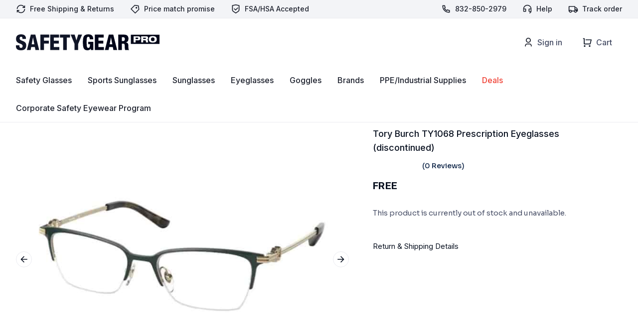

--- FILE ---
content_type: text/html; charset=UTF-8
request_url: https://safetygearpro.com/product/tory-burch-ty1068-womens-prescription-eyeglasses/
body_size: 52879
content:
<!DOCTYPE html>
<html lang="en-US">
<head>
<!-- New Google Tag Manager -->
<script>(function(w,d,s,l,i){w[l]=w[l]||[];w[l].push({'gtm.start':
new Date().getTime(),event:'gtm.js'});var f=d.getElementsByTagName(s)[0],
j=d.createElement(s),dl=l!='dataLayer'?'&l='+l:'';j.async=true;j.src=
'https://www.googletagmanager.com/gtm.js?id='+i+dl;f.parentNode.insertBefore(j,f);
})(window,document,'script','dataLayer','GTM-M5V4HVFN');</script>
<!-- End New Google Tag Manager -->
	<!-- Google Tag Manager -->
	<script>(function(w,d,s,l,i){w[l]=w[l]||[];w[l].push({'gtm.start':
	new Date().getTime(),event:'gtm.js'});var f=d.getElementsByTagName(s)[0],
	j=d.createElement(s),dl=l!='dataLayer'?'&l='+l:'';j.async=true;j.src=
	'https://www.googletagmanager.com/gtm.js?id='+i+dl;f.parentNode.insertBefore(j,f);
	})(window,document,'script','dataLayer','GTM-MWHXJ3S');</script>
	<!-- End Google Tag Manager -->

	<meta charset="UTF-8">
	<meta name="viewport" content="width=device-width, initial-scale=1">
		
	
		
	<link rel='preload' href='https://safetygearpro.com/wp-content/themes/custom/assets/dist/theme.css?ver=1764185180' as='style' type='text/css' />
<meta name='robots' content='index, follow, max-image-preview:large, max-snippet:-1, max-video-preview:-1' />

	<!-- This site is optimized with the Yoast SEO Premium plugin v26.8 (Yoast SEO v26.8) - https://yoast.com/product/yoast-seo-premium-wordpress/ -->
	<title>Tory Burch TY1068 Prescription Eyeglasses (discontinued) - SafetyGearPro.com</title>
	<meta name="description" content="Tory Burch TY1068 Prescription Eyeglasses (discontinued) are offered by the #1 Online Safety Equipment Supplier, SafetyGearPro.com ." />
	<link rel="canonical" href="https://safetygearpro.com/product/tory-burch-ty1068-womens-prescription-eyeglasses/" />
	<meta property="og:locale" content="en_US" />
	<meta property="og:type" content="product" />
	<meta property="og:title" content="Tory Burch TY1068 Prescription Eyeglasses (discontinued)" />
	<meta property="og:description" content="Tory Burch TY1068 Prescription Eyeglasses (discontinued) are offered by the #1 Online Safety Equipment Supplier, SafetyGearPro.com ." />
	<meta property="og:url" content="https://safetygearpro.com/product/tory-burch-ty1068-womens-prescription-eyeglasses/" />
	<meta property="og:site_name" content="SafetyGearPro.com" />
	<meta property="article:modified_time" content="2025-10-20T01:33:46+00:00" />
	<meta property="og:image" content="https://safetygearpro.com/wp-content/uploads/2022/02/TY1068306049.jpg" />
	<meta property="og:image:width" content="1061" />
	<meta property="og:image:height" content="465" />
	<meta property="og:image:type" content="image/jpeg" /><meta property="og:image" content="https://safetygearpro.com/wp-content/uploads/2022/02/TY1068330051.jpg" />
	<meta property="og:image:width" content="1000" />
	<meta property="og:image:height" content="398" />
	<meta property="og:image:type" content="image/jpeg" /><meta property="og:image" content="https://safetygearpro.com/wp-content/uploads/2022/02/TY1068306051.jpg" />
	<meta property="og:image:width" content="1061" />
	<meta property="og:image:height" content="465" />
	<meta property="og:image:type" content="image/jpeg" /><meta property="og:image" content="https://safetygearpro.com/wp-content/uploads/2022/02/TY1068329951.jpg" />
	<meta property="og:image:width" content="1037" />
	<meta property="og:image:height" content="459" />
	<meta property="og:image:type" content="image/jpeg" /><meta property="og:image" content="https://safetygearpro.com/wp-content/uploads/2022/02/TY1068306151.jpg" />
	<meta property="og:image:width" content="1003" />
	<meta property="og:image:height" content="460" />
	<meta property="og:image:type" content="image/jpeg" />
	<meta name="twitter:card" content="summary_large_image" />
	<meta name="twitter:site" content="@SafetyGearPro" />
	<meta name="twitter:label1" content="Availability" />
	<meta name="twitter:data1" content="Out of stock" />
	<script type="application/ld+json" class="yoast-schema-graph">{"@context":"https://schema.org","@graph":[{"@type":["WebPage","ItemPage"],"@id":"https://safetygearpro.com/product/tory-burch-ty1068-womens-prescription-eyeglasses/","url":"https://safetygearpro.com/product/tory-burch-ty1068-womens-prescription-eyeglasses/","name":"Tory Burch TY1068 Prescription Eyeglasses (discontinued) - SafetyGearPro.com","isPartOf":{"@id":"https://safetygearpro.com/#website"},"primaryImageOfPage":{"@id":"https://safetygearpro.com/product/tory-burch-ty1068-womens-prescription-eyeglasses/#primaryimage"},"image":{"@id":"https://safetygearpro.com/product/tory-burch-ty1068-womens-prescription-eyeglasses/#primaryimage"},"thumbnailUrl":"https://safetygearpro.com/wp-content/uploads/2022/02/TY1068306049.jpg","description":"Tory Burch TY1068 Prescription Eyeglasses (discontinued) are offered by the #1 Online Safety Equipment Supplier, SafetyGearPro.com .","breadcrumb":{"@id":"https://safetygearpro.com/product/tory-burch-ty1068-womens-prescription-eyeglasses/#breadcrumb"},"inLanguage":"en-US","potentialAction":{"@type":"BuyAction","target":"https://safetygearpro.com/product/tory-burch-ty1068-womens-prescription-eyeglasses/"}},{"@type":"ImageObject","inLanguage":"en-US","@id":"https://safetygearpro.com/product/tory-burch-ty1068-womens-prescription-eyeglasses/#primaryimage","url":"https://safetygearpro.com/wp-content/uploads/2022/02/TY1068306049.jpg","contentUrl":"https://safetygearpro.com/wp-content/uploads/2022/02/TY1068306049.jpg","width":1061,"height":465,"caption":"TY1068306049-Safety-Gear-Pro"},{"@type":"BreadcrumbList","@id":"https://safetygearpro.com/product/tory-burch-ty1068-womens-prescription-eyeglasses/#breadcrumb","itemListElement":[{"@type":"ListItem","position":1,"name":"Home","item":"https://safetygearpro.com/"},{"@type":"ListItem","position":2,"name":"Shop","item":"https://safetygearpro.com/shop/"},{"@type":"ListItem","position":3,"name":"Tory Burch TY1068 Prescription Eyeglasses (discontinued)"}]},{"@type":"WebSite","@id":"https://safetygearpro.com/#website","url":"https://safetygearpro.com/","name":"SafetyGearPro.com","description":"#1 Online Safety Equipment Supplier","publisher":{"@id":"https://safetygearpro.com/#organization"},"potentialAction":[{"@type":"SearchAction","target":{"@type":"EntryPoint","urlTemplate":"https://safetygearpro.com/?s={search_term_string}"},"query-input":{"@type":"PropertyValueSpecification","valueRequired":true,"valueName":"search_term_string"}}],"inLanguage":"en-US"},{"@type":"Organization","@id":"https://safetygearpro.com/#organization","name":"SafetyGearPro.com","url":"https://safetygearpro.com/","logo":{"@type":"ImageObject","inLanguage":"en-US","@id":"https://safetygearpro.com/#/schema/logo/image/","url":"https://safetygearpro.com/wp-content/uploads/2016/06/Safety-Gear-Pro-Logo-50-scale.png","contentUrl":"https://safetygearpro.com/wp-content/uploads/2016/06/Safety-Gear-Pro-Logo-50-scale.png","width":241,"height":65,"caption":"SafetyGearPro.com"},"image":{"@id":"https://safetygearpro.com/#/schema/logo/image/"},"sameAs":["https://www.facebook.com/safetygearpro/","https://x.com/SafetyGearPro"]}]}</script>
	<meta property="product:brand" content="Tory Burch" />
	<meta property="og:availability" content="out of stock" />
	<meta property="product:availability" content="out of stock" />
	<meta property="product:retailer_item_id" content="TY1068" />
	<meta property="product:condition" content="new" />
	<!-- / Yoast SEO Premium plugin. -->


<link rel='dns-prefetch' href='//static.klaviyo.com' />
<link rel='dns-prefetch' href='//www.dwin1.com' />
<link rel='dns-prefetch' href='//fonts.googleapis.com' />
<link rel="alternate" type="application/rss+xml" title="SafetyGearPro.com &raquo; Feed" href="https://safetygearpro.com/feed/" />
<!-- Generated by ExpertRec plugin v5.4.11 -->
<script type="text/javascript" data-no-optimize="1" data-no-minify="1" data-no-defer="1" data-no-delay="1">
    (function() {
        var ci_search = document.createElement('script');
        ci_search.type = 'text/javascript';
        ci_search.async = true;
        ci_search.src = 'https://cse.expertrec.com/api/js/ci_common.js?id=ba32d299a9bd416bb1720675a0efb80d';
        var s = document.getElementsByTagName('script')[0];
        s.parentNode.insertBefore(ci_search, s);
    })();
</script>
<!-- End of content generated by ExpertRec plugin -->
<style id='wp-img-auto-sizes-contain-inline-css' type='text/css'>
img:is([sizes=auto i],[sizes^="auto," i]){contain-intrinsic-size:3000px 1500px}
/*# sourceURL=wp-img-auto-sizes-contain-inline-css */
</style>
<link rel='stylesheet' id='font-awesome-css' href='https://safetygearpro.com/wp-content/plugins/woocommerce-ajax-filters/berocket/assets/css/font-awesome.min.css' type='text/css' media='all' />
<link rel='stylesheet' id='berocket_aapf_widget-style-css' href='https://safetygearpro.com/wp-content/plugins/woocommerce-ajax-filters/assets/frontend/css/fullmain.min.css' type='text/css' media='all' />
<link rel='stylesheet' id='themecomplete-epo-css' href='https://safetygearpro.com/wp-content/plugins/woocommerce-tm-extra-product-options/assets/css/epo.min.css' type='text/css' media='all' />
<link rel='stylesheet' id='themecomplete-epo-smallscreen-css' href='https://safetygearpro.com/wp-content/plugins/woocommerce-tm-extra-product-options/assets/css/tm-epo-smallscreen.min.css' type='text/css' media='only screen and (max-width: 768px)' />
<style id='themecomplete-styles-header-inline-css' type='text/css'>
:root {--tcgaprow: 15px;--tcgapcolumn: 15px;}
/*# sourceURL=themecomplete-styles-header-inline-css */
</style>
<style id='classic-theme-styles-inline-css' type='text/css'>
/*! This file is auto-generated */
.wp-block-button__link{color:#fff;background-color:#32373c;border-radius:9999px;box-shadow:none;text-decoration:none;padding:calc(.667em + 2px) calc(1.333em + 2px);font-size:1.125em}.wp-block-file__button{background:#32373c;color:#fff;text-decoration:none}
/*# sourceURL=/wp-includes/css/classic-themes.min.css */
</style>
<link rel='stylesheet' id='wc-form-builder-css' href='https://safetygearpro.com/wp-content/plugins/woocommerce-warranty/assets/css/form-builder.css' type='text/css' media='all' />
<link rel='stylesheet' id='wc_warranty-css' href='https://safetygearpro.com/wp-content/plugins/woocommerce-warranty/assets/css/front.css' type='text/css' media='all' />
<link rel='stylesheet' id='photoswipe-css' href='https://safetygearpro.com/wp-content/plugins/woocommerce/assets/css/photoswipe/photoswipe.min.css' type='text/css' media='all' />
<link rel='stylesheet' id='photoswipe-default-skin-css' href='https://safetygearpro.com/wp-content/plugins/woocommerce/assets/css/photoswipe/default-skin/default-skin.min.css' type='text/css' media='all' />
<link rel='stylesheet' id='woocommerce-layout-css' href='https://safetygearpro.com/wp-content/plugins/woocommerce/assets/css/woocommerce-layout.css' type='text/css' media='all' />
<link rel='stylesheet' id='woocommerce-smallscreen-css' href='https://safetygearpro.com/wp-content/plugins/woocommerce/assets/css/woocommerce-smallscreen.css' type='text/css' media='only screen and (max-width: 768px)' />
<link rel='stylesheet' id='woocommerce-general-css' href='https://safetygearpro.com/wp-content/plugins/woocommerce/assets/css/woocommerce.css' type='text/css' media='all' />
<style id='woocommerce-inline-inline-css' type='text/css'>
.woocommerce form .form-row .required { visibility: visible; }
/*# sourceURL=woocommerce-inline-inline-css */
</style>
<link rel='stylesheet' id='zerobounce-email-validator-css' href='https://safetygearpro.com/wp-content/plugins/zerobounce/public/css/zerobounce-email-validator-public.css' type='text/css' media='all' />
<link rel='stylesheet' id='sv-wc-payment-gateway-payment-form-v5_10_4-css' href='https://safetygearpro.com/wp-content/plugins/woocommerce-gateway-bank-of-america/vendor/skyverge/wc-plugin-framework/woocommerce/payment-gateway/assets/css/frontend/sv-wc-payment-gateway-payment-form.min.css' type='text/css' media='all' />
<link rel='stylesheet' id='wc-cybersource-css' href='https://safetygearpro.com/wp-content/plugins/woocommerce-gateway-bank-of-america/vendor/skyverge/woocommerce-gateway-cybersource/assets/css/frontend/wc-cybersource.min.css' type='text/css' media='all' />
<link rel='stylesheet' id='tm-options-custom-css' href='https://safetygearpro.com/wp-content/themes/custom/assets/from_avada/tm-options-custom-new.css' type='text/css' media='all' />
<link rel='stylesheet' id='main-css' href='https://safetygearpro.com/wp-content/themes/custom/assets/dist/theme.css' type='text/css' media='all' />
<link rel='stylesheet' id='dashicons-css' href='https://safetygearpro.com/wp-includes/css/dashicons.min.css' type='text/css' media='all' />
<link rel='stylesheet' id='acf-global-css' href='https://safetygearpro.com/wp-content/plugins/advanced-custom-fields-pro/assets/build/css/acf-global.css' type='text/css' media='all' />
<link rel='stylesheet' id='acf-input-css' href='https://safetygearpro.com/wp-content/plugins/advanced-custom-fields-pro/assets/build/css/acf-input.css' type='text/css' media='all' />
<link rel='stylesheet' id='acf-pro-input-css' href='https://safetygearpro.com/wp-content/plugins/advanced-custom-fields-pro/assets/build/css/pro/acf-pro-input.css' type='text/css' media='all' />
<link rel='stylesheet' id='select2-css' href='https://safetygearpro.com/wp-content/plugins/woocommerce-ajax-filters/assets/frontend/css/select2.min.css' type='text/css' media='all' />
<link rel='stylesheet' id='acf-datepicker-css' href='https://safetygearpro.com/wp-content/plugins/advanced-custom-fields-pro/assets/inc/datepicker/jquery-ui.min.css' type='text/css' media='all' />
<link rel='stylesheet' id='acf-timepicker-css' href='https://safetygearpro.com/wp-content/plugins/advanced-custom-fields-pro/assets/inc/timepicker/jquery-ui-timepicker-addon.min.css' type='text/css' media='all' />
<link rel='stylesheet' id='wp-color-picker-css' href='https://safetygearpro.com/wp-admin/css/color-picker.min.css' type='text/css' media='all' />
<link rel='stylesheet' id='sw-ajax-auth-font-css' href='https://fonts.googleapis.com/css' type='text/css' media='all' />
<link rel='stylesheet' id='sw-ajax-auth-style-css' href='https://safetygearpro.com/wp-content/plugins/sw-ajax-login/assets/css/ajax-auth-style.min.css' type='text/css' media='all' />
<script type="text/template" id="tmpl-variation-template">
	<div class="woocommerce-variation-description">{{{ data.variation.variation_description }}}</div>
	<div class="woocommerce-variation-price">{{{ data.variation.price_html }}}</div>
	<div class="woocommerce-variation-availability">{{{ data.variation.availability_html }}}</div>
</script>
<script type="text/template" id="tmpl-unavailable-variation-template">
	<p role="alert">Sorry, this product is unavailable. Please choose a different combination.</p>
</script>
<script type="text/javascript" src="https://safetygearpro.com/wp-includes/js/jquery/jquery.min.js" id="jquery-js"></script>
<script type="text/javascript" src="https://safetygearpro.com/wp-includes/js/jquery/ui/core.min.js" id="jquery-ui-core-js"></script>
<script type="text/javascript" src="https://safetygearpro.com/wp-includes/js/jquery/ui/mouse.min.js" id="jquery-ui-mouse-js"></script>
<script type="text/javascript" src="https://safetygearpro.com/wp-includes/js/jquery/ui/slider.min.js" id="jquery-ui-slider-js"></script>
<script type="text/javascript" src="https://safetygearpro.com/wp-includes/js/underscore.min.js" id="underscore-js"></script>
<script type="text/javascript" id="wp-util-js-extra">
/* <![CDATA[ */
var _wpUtilSettings = {"ajax":{"url":"/wp-admin/admin-ajax.php"}};
//# sourceURL=wp-util-js-extra
/* ]]> */
</script>
<script type="text/javascript" src="https://safetygearpro.com/wp-includes/js/wp-util.min.js" id="wp-util-js"></script>
<script type="text/javascript" src="https://safetygearpro.com/wp-content/plugins/woocommerce/assets/js/jquery-blockui/jquery.blockUI.min.js" id="wc-jquery-blockui-js" data-wp-strategy="defer"></script>
<script type="text/javascript" id="wc-warranty-variables-js-extra">
/* <![CDATA[ */
var WC_Warranty = {"currency_symbol":"$","lifetime":"Lifetime","no_warranty":"No Warranty","free":"Free","durations":{"day":"Day","days":"Days","week":"Week","weeks":"Weeks","month":"Month","months":"Months","year":"Year","years":"Years"}};
//# sourceURL=wc-warranty-variables-js-extra
/* ]]> */
</script>
<script type="text/javascript" src="https://safetygearpro.com/wp-content/plugins/woocommerce-warranty/assets/js/variables.js" id="wc-warranty-variables-js"></script>
<script type="text/javascript" id="wc-add-to-cart-js-extra">
/* <![CDATA[ */
var wc_add_to_cart_params = {"ajax_url":"/wp-admin/admin-ajax.php","wc_ajax_url":"/?wc-ajax=%%endpoint%%","i18n_view_cart":"View cart","cart_url":"https://safetygearpro.com/cart/","is_cart":"","cart_redirect_after_add":"yes"};
//# sourceURL=wc-add-to-cart-js-extra
/* ]]> */
</script>
<script type="text/javascript" src="https://safetygearpro.com/wp-content/plugins/woocommerce/assets/js/frontend/add-to-cart.min.js" id="wc-add-to-cart-js" defer="defer" data-wp-strategy="defer"></script>
<script type="text/javascript" src="https://safetygearpro.com/wp-content/plugins/woocommerce/assets/js/flexslider/jquery.flexslider.min.js" id="wc-flexslider-js" defer="defer" data-wp-strategy="defer"></script>
<script type="text/javascript" src="https://safetygearpro.com/wp-content/plugins/woocommerce/assets/js/photoswipe/photoswipe.min.js" id="wc-photoswipe-js" defer="defer" data-wp-strategy="defer"></script>
<script type="text/javascript" src="https://safetygearpro.com/wp-content/plugins/woocommerce/assets/js/photoswipe/photoswipe-ui-default.min.js" id="wc-photoswipe-ui-default-js" defer="defer" data-wp-strategy="defer"></script>
<script type="text/javascript" id="wc-single-product-js-extra">
/* <![CDATA[ */
var wc_single_product_params = {"i18n_required_rating_text":"Please select a rating","i18n_rating_options":["1 of 5 stars","2 of 5 stars","3 of 5 stars","4 of 5 stars","5 of 5 stars"],"i18n_product_gallery_trigger_text":"View full-screen image gallery","review_rating_required":"yes","flexslider":{"rtl":false,"animation":"slide","smoothHeight":true,"directionNav":true,"controlNav":"thumbnails","slideshow":false,"animationSpeed":500,"animationLoop":false,"allowOneSlide":false,"nextText":"\u003Csvg width=\"20\" height=\"20\" viewBox=\"0 0 20 20\" fill=\"none\" xmlns=\"http://www.w3.org/2000/svg\"\u003E\u003Cg id=\"arrow-right-line\"\u003E\u003Cpath id=\"Vector\" d=\"M13.477 9.16658L9.00698 4.69657L10.1855 3.51807L16.6673 9.99992L10.1855 16.4817L9.00698 15.3032L13.477 10.8332H3.33398V9.16658H13.477Z\" fill=\"#0A1221\"/\u003E\u003C/g\u003E\u003C/svg\u003E","prevText":"\u003Csvg width=\"20\" height=\"20\" viewBox=\"0 0 20 20\" fill=\"none\" xmlns=\"http://www.w3.org/2000/svg\"\u003E\u003Cg id=\"arrow-left-line\"\u003E\u003Cpath id=\"Vector\" d=\"M6.52434 9.16658H16.6673V10.8332H6.52434L10.9943 15.3032L9.81582 16.4817L3.33398 9.99992L9.81582 3.51807L10.9943 4.69657L6.52434 9.16658Z\" fill=\"#0A1221\"/\u003E\u003C/g\u003E\u003C/svg\u003E","touch":true},"zoom_enabled":"","zoom_options":[],"photoswipe_enabled":"1","photoswipe_options":{"shareEl":false,"closeOnScroll":false,"history":false,"hideAnimationDuration":0,"showAnimationDuration":0},"flexslider_enabled":"1"};
//# sourceURL=wc-single-product-js-extra
/* ]]> */
</script>
<script type="text/javascript" src="https://safetygearpro.com/wp-content/plugins/woocommerce/assets/js/frontend/single-product.min.js" id="wc-single-product-js" defer="defer" data-wp-strategy="defer"></script>
<script type="text/javascript" src="https://safetygearpro.com/wp-content/plugins/woocommerce/assets/js/js-cookie/js.cookie.min.js" id="wc-js-cookie-js" data-wp-strategy="defer"></script>
<script type="text/javascript" src="https://safetygearpro.com/wp-content/plugins/zerobounce/public/js/zerobounce-email-validator-public.js" id="zerobounce-email-validator-js"></script>
<script type="text/javascript" src="https://www.dwin1.com/19038.js" defer data-noptimize></script>
<script type="text/javascript" id="shareasale-wc-tracker-autovoid-js-extra">
/* <![CDATA[ */
var shareasaleWcTrackerAutovoidData = {"autovoid_key":null,"autovoid_value":null};
//# sourceURL=shareasale-wc-tracker-autovoid-js-extra
/* ]]> */
</script>
<script type="text/javascript" src="https://safetygearpro.com/wp-content/plugins/shareasale-wc-tracker/includes/js/shareasale-wc-tracker-autovoid.js" id="shareasale-wc-tracker-autovoid-js"></script>
<script type="text/javascript" id="wc-country-select-js-extra">
/* <![CDATA[ */
var wc_country_select_params = {"countries":"{\"US\":{\"AL\":\"Alabama\",\"AK\":\"Alaska\",\"AZ\":\"Arizona\",\"AR\":\"Arkansas\",\"CA\":\"California\",\"CO\":\"Colorado\",\"CT\":\"Connecticut\",\"DE\":\"Delaware\",\"DC\":\"District of Columbia\",\"FL\":\"Florida\",\"GA\":\"Georgia\",\"HI\":\"Hawaii\",\"ID\":\"Idaho\",\"IL\":\"Illinois\",\"IN\":\"Indiana\",\"IA\":\"Iowa\",\"KS\":\"Kansas\",\"KY\":\"Kentucky\",\"LA\":\"Louisiana\",\"ME\":\"Maine\",\"MD\":\"Maryland\",\"MA\":\"Massachusetts\",\"MI\":\"Michigan\",\"MN\":\"Minnesota\",\"MS\":\"Mississippi\",\"MO\":\"Missouri\",\"MT\":\"Montana\",\"NE\":\"Nebraska\",\"NV\":\"Nevada\",\"NH\":\"New Hampshire\",\"NJ\":\"New Jersey\",\"NM\":\"New Mexico\",\"NY\":\"New York\",\"NC\":\"North Carolina\",\"ND\":\"North Dakota\",\"OH\":\"Ohio\",\"OK\":\"Oklahoma\",\"OR\":\"Oregon\",\"PA\":\"Pennsylvania\",\"RI\":\"Rhode Island\",\"SC\":\"South Carolina\",\"SD\":\"South Dakota\",\"TN\":\"Tennessee\",\"TX\":\"Texas\",\"UT\":\"Utah\",\"VT\":\"Vermont\",\"VA\":\"Virginia\",\"WA\":\"Washington\",\"WV\":\"West Virginia\",\"WI\":\"Wisconsin\",\"WY\":\"Wyoming\",\"AA\":\"Armed Forces (AA)\",\"AE\":\"Armed Forces (AE)\",\"AP\":\"Armed Forces (AP)\"}}","i18n_select_state_text":"Select an option\u2026","i18n_no_matches":"No matches found","i18n_ajax_error":"Loading failed","i18n_input_too_short_1":"Please enter 1 or more characters","i18n_input_too_short_n":"Please enter %qty% or more characters","i18n_input_too_long_1":"Please delete 1 character","i18n_input_too_long_n":"Please delete %qty% characters","i18n_selection_too_long_1":"You can only select 1 item","i18n_selection_too_long_n":"You can only select %qty% items","i18n_load_more":"Loading more results\u2026","i18n_searching":"Searching\u2026"};
//# sourceURL=wc-country-select-js-extra
/* ]]> */
</script>
<script type="text/javascript" src="https://safetygearpro.com/wp-content/plugins/woocommerce/assets/js/frontend/country-select.min.js" id="wc-country-select-js" data-wp-strategy="defer"></script>
<script type="text/javascript" src="https://safetygearpro.com/wp-includes/js/jquery/jquery-migrate.min.js" id="jquery-migrate-js"></script>
<script type="text/javascript" src="https://safetygearpro.com/wp-includes/js/dist/hooks.min.js" id="wp-hooks-js"></script>
<script type="text/javascript" id="wpm-js-extra">
/* <![CDATA[ */
var wpm = {"ajax_url":"https://safetygearpro.com/wp-admin/admin-ajax.php","root":"https://safetygearpro.com/wp-json/","nonce_wp_rest":"74b88941c5","nonce_ajax":"9880959bdf"};
//# sourceURL=wpm-js-extra
/* ]]> */
</script>
<script type="text/javascript" src="https://safetygearpro.com/wp-content/plugins/woocommerce-google-adwords-conversion-tracking-tag/js/public/free/wpm-public.p1.min.js" id="wpm-js"></script>
<script type="text/javascript" id="kgr-blocks-frontj-js-extra">
/* <![CDATA[ */
var kgr_php_vars = {"checkout":{"admin_url":"https://safetygearpro.com/wp-admin/admin-ajax.php","google_recapta_site_key":"6Ld3jmUrAAAAAGoYHmonaBJOWnuVzPigghcS7Vza","ka_captcha_position":"woocommerce_review_order_before_submit","title":"reCaptcha","themeColor":"light","size":"normal","dynamicCallback":"ka_checkout_captcha_validation_success","ka_grc_classes":"g-recaptcha woo_checkout"}};
//# sourceURL=kgr-blocks-frontj-js-extra
/* ]]> */
</script>
<script type="text/javascript" src="https://safetygearpro.com/wp-content/plugins/koala-google-recaptcha-for-woocommerce/blocks-compatibility/ka-gr-checkout-block/src/js/ka-gr-checkout-block/block.js" id="kgr-blocks-frontj-js"></script>
<script type="text/javascript" src="https://safetygearpro.com/wp-includes/js/jquery/ui/sortable.min.js" id="jquery-ui-sortable-js"></script>
<script type="text/javascript" src="https://safetygearpro.com/wp-includes/js/jquery/ui/resizable.min.js" id="jquery-ui-resizable-js"></script>
<script type="text/javascript" src="https://safetygearpro.com/wp-content/plugins/advanced-custom-fields-pro/assets/build/js/acf.min.js" id="acf-js"></script>
<script type="text/javascript" src="https://safetygearpro.com/wp-content/plugins/advanced-custom-fields-pro/assets/build/js/acf-input.min.js" id="acf-input-js"></script>
<script type="text/javascript" src="https://safetygearpro.com/wp-content/plugins/advanced-custom-fields-pro/assets/build/js/pro/acf-pro-input.min.js" id="acf-pro-input-js"></script>
<script type="text/javascript" src="https://safetygearpro.com/wp-content/plugins/advanced-custom-fields-pro/assets/build/js/pro/acf-pro-ui-options-page.min.js" id="acf-pro-ui-options-page-js"></script>
<script type="text/javascript" src="https://safetygearpro.com/wp-includes/js/jquery/ui/datepicker.min.js" id="jquery-ui-datepicker-js"></script>
<script type="text/javascript" id="jquery-ui-datepicker-js-after">
/* <![CDATA[ */
jQuery(function(jQuery){jQuery.datepicker.setDefaults({"closeText":"Close","currentText":"Today","monthNames":["January","February","March","April","May","June","July","August","September","October","November","December"],"monthNamesShort":["Jan","Feb","Mar","Apr","May","Jun","Jul","Aug","Sep","Oct","Nov","Dec"],"nextText":"Next","prevText":"Previous","dayNames":["Sunday","Monday","Tuesday","Wednesday","Thursday","Friday","Saturday"],"dayNamesShort":["Sun","Mon","Tue","Wed","Thu","Fri","Sat"],"dayNamesMin":["S","M","T","W","T","F","S"],"dateFormat":"MM d, yy","firstDay":1,"isRTL":false});});
//# sourceURL=jquery-ui-datepicker-js-after
/* ]]> */
</script>
<script type="text/javascript" src="https://safetygearpro.com/wp-content/plugins/advanced-custom-fields-pro/assets/inc/timepicker/jquery-ui-timepicker-addon.min.js" id="acf-timepicker-js"></script>
<script type="text/javascript" src="https://safetygearpro.com/wp-includes/js/jquery/ui/draggable.min.js" id="jquery-ui-draggable-js"></script>
<script type="text/javascript" src="https://safetygearpro.com/wp-includes/js/jquery/jquery.ui.touch-punch.js" id="jquery-touch-punch-js"></script>
<script type="text/javascript" src="https://safetygearpro.com/wp-admin/js/iris.min.js" id="iris-js"></script>
<script type="text/javascript" src="https://safetygearpro.com/wp-includes/js/dist/i18n.min.js" id="wp-i18n-js"></script>
<script type="text/javascript" id="wp-i18n-js-after">
/* <![CDATA[ */
wp.i18n.setLocaleData( { 'text direction\u0004ltr': [ 'ltr' ] } );
//# sourceURL=wp-i18n-js-after
/* ]]> */
</script>
<script type="text/javascript" src="https://safetygearpro.com/wp-admin/js/color-picker.min.js" id="wp-color-picker-js"></script>
<script type="text/javascript" src="https://safetygearpro.com/wp-content/plugins/advanced-custom-fields-pro/assets/inc/color-picker-alpha/wp-color-picker-alpha.js" id="acf-color-picker-alpha-js"></script>
<script type="text/javascript" id="wc-settings-dep-in-header-js-after">
/* <![CDATA[ */
console.warn( "Scripts that have a dependency on [wc-settings, wc-blocks-checkout] must be loaded in the footer, klaviyo-klaviyo-checkout-block-editor-script was registered to load in the header, but has been switched to load in the footer instead. See https://github.com/woocommerce/woocommerce-gutenberg-products-block/pull/5059" );
console.warn( "Scripts that have a dependency on [wc-settings, wc-blocks-checkout] must be loaded in the footer, klaviyo-klaviyo-checkout-block-view-script was registered to load in the header, but has been switched to load in the footer instead. See https://github.com/woocommerce/woocommerce-gutenberg-products-block/pull/5059" );
//# sourceURL=wc-settings-dep-in-header-js-after
/* ]]> */
</script>
<script type="text/javascript" id="zxcvbn-async-js-extra">
/* <![CDATA[ */
var _zxcvbnSettings = {"src":"https://safetygearpro.com/wp-includes/js/zxcvbn.min.js"};
//# sourceURL=zxcvbn-async-js-extra
/* ]]> */
</script>
<script type="text/javascript" src="https://safetygearpro.com/wp-includes/js/zxcvbn-async.min.js" id="zxcvbn-async-js"></script>
<style type="text/css" media="screen">.swal-thumbnail{width:24px;height:24px}.ajax-auth{max-width:320px}#popup-wrapper-ajax-auth{background-color:#dddddd;color:#333333;border-radius:4px}#wrapper-forgot_password, #wrapper-login, #wrapper-register{border-radius:4px}.ajax-auth a.text-link, .ajax-auth h4, .swal-instruction-text{color:#B2B0B0}.ajax-auth h4:after{background-color:#B2B0B0}.ajax-auth h4:before{background-color:#B2B0B0}.login_overlay{background-color:rgba(0,0,0,0.5)}.ajax-auth h3 a{color:#e25c4c}.ajax-auth input.submit_button, .ajax-auth .submit_button{background:-moz-linear-gradient(top, #e25c4c, #d85242);background:linear-gradient(to bottom, #e25c4c, #d85242);border-color:#c43e2e;box-shadow:0 1px 0 #ff7a6a inset;background-color:#e25c4c;border-radius:3px;height:40px;line-height:38px}.wizard > .actions a, .wizard > .actions a:hover{border-radius:3px}.ajax-auth input[type="date"], .ajax-auth input[type="email"], .ajax-auth input[type="number"], .ajax-auth input[type="password"], .ajax-auth input[type="tel"], .ajax-auth input[type="text"], .ajax-auth select{border-radius:3px;height:40px !important;line-height:40px !important;border-color:#9a9a9a;color:#333333 !important;background-color:#F9F9F9 !important}.ajax-auth input:focus, .ajax-auth select:focus{border-color:#3379f9 !important}.swal-input-icons i{height:40px;line-height:38px}.field-icon{height:40px;line-height:38px}.inner-text-ajax-forms{color:#ffffff}.ajax-auth h1, .ajax-auth h3{color:#333333}#popup-wrapper-ajax-auth .sw-ajax-login-overlay-wrapper, #popup-wrapper-ajax-auth .sw-ajax-login-overlay, .sw-ajax-login-overlay, .sw-ajax-login-overlay-wrapper{background:rgba(0,0,0,0.3)}#popup-wrapper-ajax-auth{max-width:340px;margin-left:-170px}.inner-form-ajax-forms{width:100%;float:none}#swal-no-ajax-content .inner-form-ajax-forms{width:100%;float:none}@media only screen and (max-width:480px){#popup-wrapper-ajax-auth{left:0;margin-left:0}}@media only screen and (min-width:481px) and (max-width:960px){#popup-wrapper-ajax-auth{left:50%}}.swal-toast{color:#ffffff;background:rgba(0,0,0,0.7)}.swal-steps-style-1 .wizard > .steps .disabled a, .swal-steps-style-1 .wizard > .steps .disabled a:hover, .swal-steps-style-1 .wizard > .steps .disabled a:active{background:transparent !important;border-color:#eee}.ajax-auth.swal-steps-style-2 .wizard > .steps li::before{background:#eee !important;border-color:#eee}.swal-steps-style-1 .wizard > .steps .current a, .swal-steps-style-1 .wizard > .steps .current a:hover, .swal-steps-style-1 .wizard > .steps .current a:active{background:transparent !important;color:#2184be !important;border-color:#2184be}.swal-steps-style-1 .wizard > .steps li.current::before{background:#2184be !important;border-color:#2184be}.swal-steps-style-1 .wizard > .steps .done a, .swal-steps-style-1 .wizard > .steps .done a:hover, .swal-steps-style-1 .wizard > .steps .done a:active{background:transparent !important;color:#41ad49 !important;border-color:#41ad49}.swal-steps-style-1 .wizard > .steps li.done::before{background:#41ad49 !important;border-color:#41ad49}.swal-steps-style-1 .wizard > .steps .done a::after{color:#41ad49}.swal-steps-style-1 .wizard > .steps .error a, .swal-steps-style-1 .wizard > .steps .error a:hover, .swal-steps-style-1 .wizard > .steps .error a:active{background:transparent !important;color:#ff3111 !important;border-color:#ff3111}.swal-steps-style-1 .wizard > .steps li.error::before{background:#ff3111 !important;border-color:#ff3111}.swal-steps-style-1 .wizard > .steps a{border-width:5px !important}.ajax-auth.swal-steps-style-2 .wizard > .steps li::before{border-width:5px;border-radius:30px;width:15px;height:15px;left:50%;margin-left:-2.5px;margin-bottom:-5px;background:#fff !important}.wizard > .actions a, .wizard > .actions a:active{background:#e25c4c;color:#fff}.wizard > .actions a:hover{background:#d34d3d;color:#fff}.wizard > .actions .disabled a{background:#eee;color:#aaa}.wizard > .actions .disabled a:hover{background:#e4e4e4;color:#aaa}</style>	<noscript><style>.woocommerce-product-gallery{ opacity: 1 !important; }</style></noscript>
	
<!-- START Pixel Manager for WooCommerce -->

		<script>

			window.wpmDataLayer = window.wpmDataLayer || {};
			window.wpmDataLayer = Object.assign(window.wpmDataLayer, {"cart":{},"cart_item_keys":{},"version":{"number":"1.54.1","pro":false,"eligible_for_updates":false,"distro":"fms","beta":false,"show":true},"pixels":[],"shop":{"list_name":"Product | Tory Burch TY1068 Prescription Eyeglasses (discontinued)","list_id":"product_tory-burch-ty1068-prescription-eyeglasses-discontinued","page_type":"product","product_type":"variable","currency":"USD","selectors":{"addToCart":[],"beginCheckout":[]},"order_duplication_prevention":true,"view_item_list_trigger":{"test_mode":false,"background_color":"green","opacity":0.5,"repeat":true,"timeout":1000,"threshold":0.8},"variations_output":true,"session_active":false},"page":{"id":794160,"title":"Tory Burch TY1068 Prescription Eyeglasses (discontinued)","type":"product","categories":[],"parent":{"id":0,"title":"Tory Burch TY1068 Prescription Eyeglasses (discontinued)","type":"product","categories":[]}},"general":{"user_logged_in":false,"scroll_tracking_thresholds":[],"page_id":794160,"exclude_domains":[],"server_2_server":{"active":false,"user_agent_exclude_patterns":[],"ip_exclude_list":[],"pageview_event_s2s":{"is_active":false,"pixels":[]}},"consent_management":{"explicit_consent":false},"lazy_load_pmw":false,"chunk_base_path":"https://safetygearpro.com/wp-content/plugins/woocommerce-google-adwords-conversion-tracking-tag/js/public/free/","modules":{"load_deprecated_functions":true}}});

		</script>

		
<!-- END Pixel Manager for WooCommerce -->
			<meta name="pm-dataLayer-meta" content="794160" class="wpmProductId"
				  data-id="794160">
					<script>
			(window.wpmDataLayer = window.wpmDataLayer || {}).products                = window.wpmDataLayer.products || {};
			window.wpmDataLayer.products[794160] = {"id":"794160","sku":"TY1068","price":0,"brand":"","quantity":1,"dyn_r_ids":{"post_id":"794160","sku":"TY1068","gpf":"woocommerce_gpf_794160","gla":"gla_794160"},"is_variable":true,"type":"variable","name":"Tory Burch TY1068 Prescription Eyeglasses (discontinued)","category":["Anti Fog Glasses","Computer Eyeglasses","Eyeglasses","Prescription Eyeglasses","RX-able Eyewear (Reporting)","Tory Burch Eyeglasses","Tory Burch Glasses"],"is_variation":false};
					</script>
		<link rel="icon" href="https://safetygearpro.com/wp-content/uploads/2019/07/cropped-sgp_fav_ico_1500px-3-32x32.jpg" sizes="32x32" />
<link rel="icon" href="https://safetygearpro.com/wp-content/uploads/2019/07/cropped-sgp_fav_ico_1500px-3-192x192.jpg" sizes="192x192" />
<link rel="apple-touch-icon" href="https://safetygearpro.com/wp-content/uploads/2019/07/cropped-sgp_fav_ico_1500px-3-180x180.jpg" />
<meta name="msapplication-TileImage" content="https://safetygearpro.com/wp-content/uploads/2019/07/cropped-sgp_fav_ico_1500px-3-270x270.jpg" />
		<style type="text/css" id="wp-custom-css">
			body.woocommerce-checkout .blockUI{
	display:none !important;
}
li.payment_method_woocommerce_purchase_order_gateway_id > label{
	width: 270px;
}
body.single-post .block-container p{
	margin-bottom: 20px !important;
	margin-top: 20px !important;
}
body.single-post .post-content__inner{
	padding-top:0 !important;
}
.header__search-form{
	width:400px;
}

.home-categories__content .single-box__image {
  display: flex;
  align-items: center;
}
.home-categories__content .single-box__image img{
	position:relative;
}
.woocommerce-input-wrapper > strong {
	top: 12px;
	left: 10px;
	position: relative;
}

.iti.iti--inline-dropdown{
	padding-top: 6px;
}		</style>
		<script class="tm-hidden" type="text/template" id="tmpl-tc-cart-options-popup">
	<div class='header'>
		<h3>{{{ data.title }}}</h3>
	</div>
	<div id='{{{ data.id }}}' class='float-editbox'>{{{ data.html }}}</div>
	<div class='footer'>
		<div class='inner'>
			<span class='tm-button button button-secondary button-large floatbox-cancel'>{{{ data.close }}}</span>
		</div>
	</div>
</script>
<script class="tm-hidden" type="text/template" id="tmpl-tc-lightbox">
	<div class="tc-lightbox-wrap">
		<span class="tc-lightbox-button tcfa tcfa-search tc-transition tcinit"></span>
	</div>
</script>
<script class="tm-hidden" type="text/template" id="tmpl-tc-lightbox-zoom">
	<span class="tc-lightbox-button-close tcfa tcfa-times"></span>
	{{{ data.img }}}
</script>
<script class="tm-hidden" type="text/template" id="tmpl-tc-final-totals">
	<dl class="tm-extra-product-options-totals tm-custom-price-totals">
		<# if (data.show_unit_price==true){ #>		<dt class="tm-unit-price">{{{ data.unit_price }}}</dt>
		<dd class="tm-unit-price">
			{{{ data.totals_box_before_unit_price }}}<span class="price amount options">{{{ data.formatted_unit_price }}}</span>{{{ data.totals_box_after_unit_price }}}
		</dd>		<# } #>
		<# if (data.show_options_vat==true){ #>		<dt class="tm-vat-options-totals">{{{ data.options_vat_total }}}</dt>
		<dd class="tm-vat-options-totals">
			{{{ data.totals_box_before_vat_options_totals_price }}}<span class="price amount options">{{{ data.formatted_vat_options_total }}}</span>{{{ data.totals_box_after_vat_options_totals_price }}}
		</dd>		<# } #>
		<# if (data.show_options_total==true){ #>		<dt class="tm-options-totals">{{{ data.options_total }}}</dt>
		<dd class="tm-options-totals">
			{{{ data.totals_box_before_options_totals_price }}}<span class="price amount options">{{{ data.formatted_options_total }}}</span>{{{ data.totals_box_after_options_totals_price }}}
		</dd>		<# } #>
		<# if (data.show_fees_total==true){ #>		<dt class="tm-fee-totals">{{{ data.fees_total }}}</dt>
		<dd class="tm-fee-totals">
			{{{ data.totals_box_before_fee_totals_price }}}<span class="price amount fees">{{{ data.formatted_fees_total }}}</span>{{{ data.totals_box_after_fee_totals_price }}}
		</dd>		<# } #>
		<# if (data.show_extra_fee==true){ #>		<dt class="tm-extra-fee">{{{ data.extra_fee }}}</dt>
		<dd class="tm-extra-fee">
			{{{ data.totals_box_before_extra_fee_price }}}<span class="price amount options extra-fee">{{{ data.formatted_extra_fee }}}</span>{{{ data.totals_box_after_extra_fee_price }}}
		</dd>		<# } #>
		<# if (data.show_final_total==true){ #>		<dt class="tm-final-totals">{{{ data.final_total }}}</dt>
		<dd class="tm-final-totals">
			{{{ data.totals_box_before_final_totals_price }}}<span class="price amount final">{{{ data.formatted_final_total }}}</span>{{{ data.totals_box_after_final_totals_price }}}
		</dd>		<# } #>
			</dl>
</script>
<script class="tm-hidden" type="text/template" id="tmpl-tc-plain-price">
	{{{ data.price }}}
</script>
<script class="tm-hidden" type="text/template" id="tmpl-tc-suffix">
	</script>
<script class="tm-hidden" type="text/template" id="tmpl-tc-main-suffix">
	</script>
<script class="tm-hidden" type="text/template" id="tmpl-tc-price">
	&lt;span class=&quot;woocommerce-Price-amount amount&quot;&gt;&lt;bdi&gt;&lt;span class=&quot;woocommerce-Price-currencySymbol&quot;&gt;&#036;&lt;/span&gt;{{{ data.price }}}&lt;/bdi&gt;&lt;/span&gt;</script>
<script class="tm-hidden" type="text/template" id="tmpl-tc-price-m">
	&lt;span class=&quot;woocommerce-Price-amount amount&quot;&gt;&lt;bdi&gt;-&lt;span class=&quot;woocommerce-Price-currencySymbol&quot;&gt;&#036;&lt;/span&gt;{{{ data.price }}}&lt;/bdi&gt;&lt;/span&gt;</script>
<script class="tm-hidden" type="text/template" id="tmpl-tc-sale-price">
	&lt;del aria-hidden=&quot;true&quot;&gt;&lt;span class=&quot;woocommerce-Price-amount amount&quot;&gt;&lt;bdi&gt;&lt;span class=&quot;woocommerce-Price-currencySymbol&quot;&gt;&#036;&lt;/span&gt;{{{ data.price }}}&lt;/bdi&gt;&lt;/span&gt;&lt;/del&gt; &lt;span class=&quot;screen-reader-text&quot;&gt;Original price was: &#036;{{{ data.price }}}.&lt;/span&gt;&lt;ins aria-hidden=&quot;true&quot;&gt;&lt;span class=&quot;woocommerce-Price-amount amount&quot;&gt;&lt;bdi&gt;&lt;span class=&quot;woocommerce-Price-currencySymbol&quot;&gt;&#036;&lt;/span&gt;{{{ data.sale_price }}}&lt;/bdi&gt;&lt;/span&gt;&lt;/ins&gt;&lt;span class=&quot;screen-reader-text&quot;&gt;Current price is: &#036;{{{ data.sale_price }}}.&lt;/span&gt;</script>
<script class="tm-hidden" type="text/template" id="tmpl-tc-sale-price-m10">
	&lt;del aria-hidden=&quot;true&quot;&gt;&lt;span class=&quot;woocommerce-Price-amount amount&quot;&gt;&lt;bdi&gt;-&lt;span class=&quot;woocommerce-Price-currencySymbol&quot;&gt;&#036;&lt;/span&gt;{{{ data.price }}}&lt;/bdi&gt;&lt;/span&gt;&lt;/del&gt; &lt;span class=&quot;screen-reader-text&quot;&gt;Original price was: -&#036;{{{ data.price }}}.&lt;/span&gt;&lt;ins aria-hidden=&quot;true&quot;&gt;&lt;span class=&quot;woocommerce-Price-amount amount&quot;&gt;&lt;bdi&gt;&lt;span class=&quot;woocommerce-Price-currencySymbol&quot;&gt;&#036;&lt;/span&gt;{{{ data.sale_price }}}&lt;/bdi&gt;&lt;/span&gt;&lt;/ins&gt;&lt;span class=&quot;screen-reader-text&quot;&gt;Current price is: &#036;{{{ data.sale_price }}}.&lt;/span&gt;</script>
<script class="tm-hidden" type="text/template" id="tmpl-tc-sale-price-m01">
	&lt;del aria-hidden=&quot;true&quot;&gt;&lt;span class=&quot;woocommerce-Price-amount amount&quot;&gt;&lt;bdi&gt;&lt;span class=&quot;woocommerce-Price-currencySymbol&quot;&gt;&#036;&lt;/span&gt;{{{ data.price }}}&lt;/bdi&gt;&lt;/span&gt;&lt;/del&gt; &lt;span class=&quot;screen-reader-text&quot;&gt;Original price was: &#036;{{{ data.price }}}.&lt;/span&gt;&lt;ins aria-hidden=&quot;true&quot;&gt;&lt;span class=&quot;woocommerce-Price-amount amount&quot;&gt;&lt;bdi&gt;-&lt;span class=&quot;woocommerce-Price-currencySymbol&quot;&gt;&#036;&lt;/span&gt;{{{ data.sale_price }}}&lt;/bdi&gt;&lt;/span&gt;&lt;/ins&gt;&lt;span class=&quot;screen-reader-text&quot;&gt;Current price is: -&#036;{{{ data.sale_price }}}.&lt;/span&gt;</script>
<script class="tm-hidden" type="text/template" id="tmpl-tc-sale-price-m11">
	&lt;del aria-hidden=&quot;true&quot;&gt;&lt;span class=&quot;woocommerce-Price-amount amount&quot;&gt;&lt;bdi&gt;-&lt;span class=&quot;woocommerce-Price-currencySymbol&quot;&gt;&#036;&lt;/span&gt;{{{ data.price }}}&lt;/bdi&gt;&lt;/span&gt;&lt;/del&gt; &lt;span class=&quot;screen-reader-text&quot;&gt;Original price was: -&#036;{{{ data.price }}}.&lt;/span&gt;&lt;ins aria-hidden=&quot;true&quot;&gt;&lt;span class=&quot;woocommerce-Price-amount amount&quot;&gt;&lt;bdi&gt;-&lt;span class=&quot;woocommerce-Price-currencySymbol&quot;&gt;&#036;&lt;/span&gt;{{{ data.sale_price }}}&lt;/bdi&gt;&lt;/span&gt;&lt;/ins&gt;&lt;span class=&quot;screen-reader-text&quot;&gt;Current price is: -&#036;{{{ data.sale_price }}}.&lt;/span&gt;</script>
<script class="tm-hidden" type="text/template" id="tmpl-tc-section-pop-link">
	<div id="tm-section-pop-up" class="floatbox fl-overlay tm-section-pop-up single">
		<div class="tm-extra-product-options flasho tc-wrapper tm-animated appear">
			<div class='header'><h3>{{{ data.title }}}</h3></div>
			<div class="float-editbox" id="tc-floatbox-content"></div>
			<div class='footer'>
				<div class='inner'>
					<span class='tm-button button button-secondary button-large floatbox-cancel'>{{{ data.close }}}</span>
				</div>
			</div>
		</div>
	</div>
</script>
<script class="tm-hidden" type="text/template" id="tmpl-tc-floating-box-nks"><# if (data.values.length) {#>
	{{{ data.html_before }}}
	<div class="tc-row tm-fb-labels">
		<span class="tc-cell tcwidth tcwidth-25 tm-fb-title">{{{ data.option_label }}}</span>
		<span class="tc-cell tcwidth tcwidth-25 tm-fb-value">{{{ data.option_value }}}</span>
		<span class="tc-cell tcwidth tcwidth-25 tm-fb-quantity">{{{ data.option_qty }}}</span>
		<span class="tc-cell tcwidth tcwidth-25 tm-fb-price">{{{ data.option_price }}}</span>
	</div>
	<# for (var i = 0; i < data.values.length; i++) { #>
	<# if (data.values[i].label_show=='' || data.values[i].value_show=='') {#>
	<div class="tc-row tm-fb-data">
		<# if (data.values[i].label_show=='') {#>
		<span class="tc-cell tcwidth tcwidth-25 tm-fb-title">{{{ data.values[i].title }}}</span>
		<# } #>
		<# if (data.values[i].value_show=='') {#>
		<span class="tc-cell tcwidth tcwidth-25 tm-fb-value">{{{ data.values[i].value }}}</span>
		<# } #>
		<span class="tc-cell tcwidth tcwidth-25 tm-fb-quantity">{{{ data.values[i].quantity }}}</span>
		<span class="tc-cell tcwidth tcwidth-25 tm-fb-price">{{{ data.values[i].price }}}</span>
	</div>
	<# } #>
	<# } #>
	{{{ data.html_after }}}
	<# }#>
	{{{ data.totals }}}</script>
<script type="text/template" id="tmpl-tc-floating-box"><# if (data.values.length) {#>
	{{{ data.html_before }}}
	<dl class="tm-fb">
		<!-- START Mansoor code -->
		<#
		var prescription_array = [];
		var show_rx_table = false;
		var Spherical_od = '';
		var Spherical_os = '';
		var cylindrical_od = '';
		var cylindrical_os = '';
		var axis_od = '';
		var axis_os = '';
		var add_od = '';
		var add_os = '';
		var pd1 = '';
		var pd2 = '';
		#>
		<span class="view_lens_selection_detail">View details</span>
		<div class="tm-mobile-collapse">
			<# for (var i = 0; i < data.values.length; i++) { #>
			<# if (data.values[i].value=="I’ll enter it now" || data.values[i].title=='SPHERE (OD)' || data.values[i].title=='CYLINDER (OD)' || data.values[i].title=='AXIS (OD)' || data.values[i].title=='SPHERE (OS)' || data.values[i].title=='CYLINDER (OS)' || data.values[i].title=='AXIS (OS)' || data.values[i].title=='ADD (OD)' || data.values[i].title=='ADD (OS)' || data.values[i].title=='Select PD:' || data.values[i].title=='Left PD:' || data.values[i].title=='Right PD:' || data.values[i].value=='Two PD Numbers' || data.values[i].value=='One PD Number' || data.values[i].value=='None / Empty') {#>
			<!-- <# prescription_array.push( '<span>'+data.values[i].title+':</span> '+data.values[i].value); #> -->
			<#
			show_rx_table=true;
			if (data.values[i].title=='SPHERE (OD)')
			Spherical_od=data.values[i].value;
			if (data.values[i].title=='SPHERE (OS)')
			Spherical_os=data.values[i].value;
			if (data.values[i].title=='CYLINDER (OD)')
			cylindrical_od=data.values[i].value;
			if (data.values[i].title=='CYLINDER (OS)')
			cylindrical_os=data.values[i].value;
			if (data.values[i].title=='AXIS (OD)')
			axis_od=data.values[i].value;
			if (data.values[i].title=='AXIS (OS)')
			axis_os=data.values[i].value;
			if (data.values[i].title=='ADD (OD)')
			add_od=data.values[i].value;
			if (data.values[i].title=='ADD (OS)')
			add_os=data.values[i].value;
			if (data.values[i].title=='Select PD:')
			pd1=data.values[i].value;
			if (data.values[i].title=='Left PD:')
			pd1='OS '+data.values[i].value;
			if (data.values[i].title=='Right PD:')
			pd2='OD '+data.values[i].value;
			#>

			<# }else{ #>

			<dt class="tm-fb-title"><# if (data.values[i].label_show=='') {#>{{{ data.values[i].title }}}<# } #></dt>
			<dd class="tm-fb-value"><# if (data.values[i].value_show=='') {#>{{{ data.values[i].value }}}<# } #></dd>

			<# } #>
			<# } #>
		</div>

		<div class="prescription_summary tm-fb-wrap" id="GTM_Summary">

			<# if (show_rx_table==true) {#>
			<table class="rxtable" border="1" cellspacing="0" cellpadding="8">
				<tr style="background-color:#E6F0F2;">
					<th style="text-align:center;"><span style="font-size:24px;">R</span>x</th>
					<th><span class="hide_on_mobile">SPHERE</span><span class="show_on_mobile">SPH</span></th>
					<th><span class="hide_on_mobile">CYLINDER</span><span class="show_on_mobile">CYL</span></th>
					<th>AXIS</th>
					<th class="hide_on_mobile">PRISM</th>
					<th>ADD</th>
				</tr>
				<tr>
					<th  style="background-color:#E6F0F2;">RIGHT(OD)</th>
					<td>{{{Spherical_od}}}</td>
					<td>{{{cylindrical_od}}}</td>
					<td>{{{axis_od}}}</td>
					<td class="hide_on_mobile"></td>
					<td>{{{add_od}}}</td>
				</tr>
				<tr>
					<th  style="background-color:#E6F0F2;">LEFT(OS)</th>
					<td>{{{Spherical_os}}}</td>
					<td>{{{cylindrical_os}}}</td>
					<td>{{{axis_os}}}</td>
					<td class="hide_on_mobile"></td>
					<td>{{{add_os}}}</td>
				</tr>
				<tr>
					<td style="font-weight:bold; background-color:#E6F0F2;">PD</td>
					<td colspan="5">{{{pd2}}} / {{{pd1}}} </td>
					<td colspan="4">{{{pd2}}} / {{{pd1}}} </td>
				</tr>
			</table>
			<# } #>
		</div>
		<!-- END Mansoor code -->
	</dl>
	{{{ data.html_after }}}
	{{{ data.totals }}}
	<# }#></script>
<script class="tm-hidden" type="text/template" id="tmpl-tc-chars-remanining">
	<span class="tc-chars">
		<span class="tc-chars-remanining">{{{ data.maxlength }}}</span>
		<span class="tc-remaining"> {{{ data.characters_remaining }}}</span>
	</span>
</script>
<script class="tm-hidden" type="text/template" id="tmpl-tc-formatted-price">{{{ data.before_price_text }}}<# if (data.customer_price_format_wrap_start) {#>
	{{{ data.customer_price_format_wrap_start }}}
	<# } #>&lt;span class=&quot;woocommerce-Price-amount amount&quot;&gt;&lt;bdi&gt;&lt;span class=&quot;woocommerce-Price-currencySymbol&quot;&gt;&#036;&lt;/span&gt;{{{ data.price }}}&lt;/bdi&gt;&lt;/span&gt;<# if (data.customer_price_format_wrap_end) {#>
	{{{ data.customer_price_format_wrap_end }}}
	<# } #>{{{ data.after_price_text }}}</script>
<script class="tm-hidden" type="text/template" id="tmpl-tc-formatted-sale-price">{{{ data.before_price_text }}}<# if (data.customer_price_format_wrap_start) {#>
	{{{ data.customer_price_format_wrap_start }}}
	<# } #>&lt;del aria-hidden=&quot;true&quot;&gt;&lt;span class=&quot;woocommerce-Price-amount amount&quot;&gt;&lt;bdi&gt;&lt;span class=&quot;woocommerce-Price-currencySymbol&quot;&gt;&#036;&lt;/span&gt;{{{ data.price }}}&lt;/bdi&gt;&lt;/span&gt;&lt;/del&gt; &lt;span class=&quot;screen-reader-text&quot;&gt;Original price was: &#036;{{{ data.price }}}.&lt;/span&gt;&lt;ins aria-hidden=&quot;true&quot;&gt;&lt;span class=&quot;woocommerce-Price-amount amount&quot;&gt;&lt;bdi&gt;&lt;span class=&quot;woocommerce-Price-currencySymbol&quot;&gt;&#036;&lt;/span&gt;{{{ data.sale_price }}}&lt;/bdi&gt;&lt;/span&gt;&lt;/ins&gt;&lt;span class=&quot;screen-reader-text&quot;&gt;Current price is: &#036;{{{ data.sale_price }}}.&lt;/span&gt;<# if (data.customer_price_format_wrap_end) {#>
	{{{ data.customer_price_format_wrap_end }}}
	<# } #>{{{ data.after_price_text }}}</script>
<script class="tm-hidden" type="text/template" id="tmpl-tc-upload-messages">
	<div class="header">
		<h3>{{{ data.title }}}</h3>
	</div>
	<div class="float-editbox" id="tc-floatbox-content">
		<div class="tc-upload-messages">
			<div class="tc-upload-message">{{{ data.message }}}</div>
			<# for (var id in data.files) {
			if (data.files.hasOwnProperty(id)) {#>
			<# for (var i in id) {
			if (data.files[id].hasOwnProperty(i)) {#>
			<div class="tc-upload-files">{{{ data.files[id][i] }}}</div>
			<# }
			}#>
			<# }
			}#>
		</div>
	</div>
	<div class="footer">
		<div class="inner">&nbsp;</div>
	</div>
</script>
        <script async defer src="https://tools.luckyorange.com/core/lo.js?site-id=64b5f4c0"></script>
<style id='wp-block-image-inline-css' type='text/css'>
.wp-block-image>a,.wp-block-image>figure>a{display:inline-block}.wp-block-image img{box-sizing:border-box;height:auto;max-width:100%;vertical-align:bottom}@media not (prefers-reduced-motion){.wp-block-image img.hide{visibility:hidden}.wp-block-image img.show{animation:show-content-image .4s}}.wp-block-image[style*=border-radius] img,.wp-block-image[style*=border-radius]>a{border-radius:inherit}.wp-block-image.has-custom-border img{box-sizing:border-box}.wp-block-image.aligncenter{text-align:center}.wp-block-image.alignfull>a,.wp-block-image.alignwide>a{width:100%}.wp-block-image.alignfull img,.wp-block-image.alignwide img{height:auto;width:100%}.wp-block-image .aligncenter,.wp-block-image .alignleft,.wp-block-image .alignright,.wp-block-image.aligncenter,.wp-block-image.alignleft,.wp-block-image.alignright{display:table}.wp-block-image .aligncenter>figcaption,.wp-block-image .alignleft>figcaption,.wp-block-image .alignright>figcaption,.wp-block-image.aligncenter>figcaption,.wp-block-image.alignleft>figcaption,.wp-block-image.alignright>figcaption{caption-side:bottom;display:table-caption}.wp-block-image .alignleft{float:left;margin:.5em 1em .5em 0}.wp-block-image .alignright{float:right;margin:.5em 0 .5em 1em}.wp-block-image .aligncenter{margin-left:auto;margin-right:auto}.wp-block-image :where(figcaption){margin-bottom:1em;margin-top:.5em}.wp-block-image.is-style-circle-mask img{border-radius:9999px}@supports ((-webkit-mask-image:none) or (mask-image:none)) or (-webkit-mask-image:none){.wp-block-image.is-style-circle-mask img{border-radius:0;-webkit-mask-image:url('data:image/svg+xml;utf8,<svg viewBox="0 0 100 100" xmlns="http://www.w3.org/2000/svg"><circle cx="50" cy="50" r="50"/></svg>');mask-image:url('data:image/svg+xml;utf8,<svg viewBox="0 0 100 100" xmlns="http://www.w3.org/2000/svg"><circle cx="50" cy="50" r="50"/></svg>');mask-mode:alpha;-webkit-mask-position:center;mask-position:center;-webkit-mask-repeat:no-repeat;mask-repeat:no-repeat;-webkit-mask-size:contain;mask-size:contain}}:root :where(.wp-block-image.is-style-rounded img,.wp-block-image .is-style-rounded img){border-radius:9999px}.wp-block-image figure{margin:0}.wp-lightbox-container{display:flex;flex-direction:column;position:relative}.wp-lightbox-container img{cursor:zoom-in}.wp-lightbox-container img:hover+button{opacity:1}.wp-lightbox-container button{align-items:center;backdrop-filter:blur(16px) saturate(180%);background-color:#5a5a5a40;border:none;border-radius:4px;cursor:zoom-in;display:flex;height:20px;justify-content:center;opacity:0;padding:0;position:absolute;right:16px;text-align:center;top:16px;width:20px;z-index:100}@media not (prefers-reduced-motion){.wp-lightbox-container button{transition:opacity .2s ease}}.wp-lightbox-container button:focus-visible{outline:3px auto #5a5a5a40;outline:3px auto -webkit-focus-ring-color;outline-offset:3px}.wp-lightbox-container button:hover{cursor:pointer;opacity:1}.wp-lightbox-container button:focus{opacity:1}.wp-lightbox-container button:focus,.wp-lightbox-container button:hover,.wp-lightbox-container button:not(:hover):not(:active):not(.has-background){background-color:#5a5a5a40;border:none}.wp-lightbox-overlay{box-sizing:border-box;cursor:zoom-out;height:100vh;left:0;overflow:hidden;position:fixed;top:0;visibility:hidden;width:100%;z-index:100000}.wp-lightbox-overlay .close-button{align-items:center;cursor:pointer;display:flex;justify-content:center;min-height:40px;min-width:40px;padding:0;position:absolute;right:calc(env(safe-area-inset-right) + 16px);top:calc(env(safe-area-inset-top) + 16px);z-index:5000000}.wp-lightbox-overlay .close-button:focus,.wp-lightbox-overlay .close-button:hover,.wp-lightbox-overlay .close-button:not(:hover):not(:active):not(.has-background){background:none;border:none}.wp-lightbox-overlay .lightbox-image-container{height:var(--wp--lightbox-container-height);left:50%;overflow:hidden;position:absolute;top:50%;transform:translate(-50%,-50%);transform-origin:top left;width:var(--wp--lightbox-container-width);z-index:9999999999}.wp-lightbox-overlay .wp-block-image{align-items:center;box-sizing:border-box;display:flex;height:100%;justify-content:center;margin:0;position:relative;transform-origin:0 0;width:100%;z-index:3000000}.wp-lightbox-overlay .wp-block-image img{height:var(--wp--lightbox-image-height);min-height:var(--wp--lightbox-image-height);min-width:var(--wp--lightbox-image-width);width:var(--wp--lightbox-image-width)}.wp-lightbox-overlay .wp-block-image figcaption{display:none}.wp-lightbox-overlay button{background:none;border:none}.wp-lightbox-overlay .scrim{background-color:#fff;height:100%;opacity:.9;position:absolute;width:100%;z-index:2000000}.wp-lightbox-overlay.active{visibility:visible}@media not (prefers-reduced-motion){.wp-lightbox-overlay.active{animation:turn-on-visibility .25s both}.wp-lightbox-overlay.active img{animation:turn-on-visibility .35s both}.wp-lightbox-overlay.show-closing-animation:not(.active){animation:turn-off-visibility .35s both}.wp-lightbox-overlay.show-closing-animation:not(.active) img{animation:turn-off-visibility .25s both}.wp-lightbox-overlay.zoom.active{animation:none;opacity:1;visibility:visible}.wp-lightbox-overlay.zoom.active .lightbox-image-container{animation:lightbox-zoom-in .4s}.wp-lightbox-overlay.zoom.active .lightbox-image-container img{animation:none}.wp-lightbox-overlay.zoom.active .scrim{animation:turn-on-visibility .4s forwards}.wp-lightbox-overlay.zoom.show-closing-animation:not(.active){animation:none}.wp-lightbox-overlay.zoom.show-closing-animation:not(.active) .lightbox-image-container{animation:lightbox-zoom-out .4s}.wp-lightbox-overlay.zoom.show-closing-animation:not(.active) .lightbox-image-container img{animation:none}.wp-lightbox-overlay.zoom.show-closing-animation:not(.active) .scrim{animation:turn-off-visibility .4s forwards}}@keyframes show-content-image{0%{visibility:hidden}99%{visibility:hidden}to{visibility:visible}}@keyframes turn-on-visibility{0%{opacity:0}to{opacity:1}}@keyframes turn-off-visibility{0%{opacity:1;visibility:visible}99%{opacity:0;visibility:visible}to{opacity:0;visibility:hidden}}@keyframes lightbox-zoom-in{0%{transform:translate(calc((-100vw + var(--wp--lightbox-scrollbar-width))/2 + var(--wp--lightbox-initial-left-position)),calc(-50vh + var(--wp--lightbox-initial-top-position))) scale(var(--wp--lightbox-scale))}to{transform:translate(-50%,-50%) scale(1)}}@keyframes lightbox-zoom-out{0%{transform:translate(-50%,-50%) scale(1);visibility:visible}99%{visibility:visible}to{transform:translate(calc((-100vw + var(--wp--lightbox-scrollbar-width))/2 + var(--wp--lightbox-initial-left-position)),calc(-50vh + var(--wp--lightbox-initial-top-position))) scale(var(--wp--lightbox-scale));visibility:hidden}}
/*# sourceURL=https://safetygearpro.com/wp-includes/blocks/image/style.min.css */
</style>
<link rel='stylesheet' id='wc-blocks-style-css' href='https://safetygearpro.com/wp-content/plugins/woocommerce/assets/client/blocks/wc-blocks.css' type='text/css' media='all' />
<style id='global-styles-inline-css' type='text/css'>
:root{--wp--preset--aspect-ratio--square: 1;--wp--preset--aspect-ratio--4-3: 4/3;--wp--preset--aspect-ratio--3-4: 3/4;--wp--preset--aspect-ratio--3-2: 3/2;--wp--preset--aspect-ratio--2-3: 2/3;--wp--preset--aspect-ratio--16-9: 16/9;--wp--preset--aspect-ratio--9-16: 9/16;--wp--preset--color--black: #000000;--wp--preset--color--cyan-bluish-gray: #abb8c3;--wp--preset--color--white: #ffffff;--wp--preset--color--pale-pink: #f78da7;--wp--preset--color--vivid-red: #cf2e2e;--wp--preset--color--luminous-vivid-orange: #ff6900;--wp--preset--color--luminous-vivid-amber: #fcb900;--wp--preset--color--light-green-cyan: #7bdcb5;--wp--preset--color--vivid-green-cyan: #00d084;--wp--preset--color--pale-cyan-blue: #8ed1fc;--wp--preset--color--vivid-cyan-blue: #0693e3;--wp--preset--color--vivid-purple: #9b51e0;--wp--preset--gradient--vivid-cyan-blue-to-vivid-purple: linear-gradient(135deg,rgb(6,147,227) 0%,rgb(155,81,224) 100%);--wp--preset--gradient--light-green-cyan-to-vivid-green-cyan: linear-gradient(135deg,rgb(122,220,180) 0%,rgb(0,208,130) 100%);--wp--preset--gradient--luminous-vivid-amber-to-luminous-vivid-orange: linear-gradient(135deg,rgb(252,185,0) 0%,rgb(255,105,0) 100%);--wp--preset--gradient--luminous-vivid-orange-to-vivid-red: linear-gradient(135deg,rgb(255,105,0) 0%,rgb(207,46,46) 100%);--wp--preset--gradient--very-light-gray-to-cyan-bluish-gray: linear-gradient(135deg,rgb(238,238,238) 0%,rgb(169,184,195) 100%);--wp--preset--gradient--cool-to-warm-spectrum: linear-gradient(135deg,rgb(74,234,220) 0%,rgb(151,120,209) 20%,rgb(207,42,186) 40%,rgb(238,44,130) 60%,rgb(251,105,98) 80%,rgb(254,248,76) 100%);--wp--preset--gradient--blush-light-purple: linear-gradient(135deg,rgb(255,206,236) 0%,rgb(152,150,240) 100%);--wp--preset--gradient--blush-bordeaux: linear-gradient(135deg,rgb(254,205,165) 0%,rgb(254,45,45) 50%,rgb(107,0,62) 100%);--wp--preset--gradient--luminous-dusk: linear-gradient(135deg,rgb(255,203,112) 0%,rgb(199,81,192) 50%,rgb(65,88,208) 100%);--wp--preset--gradient--pale-ocean: linear-gradient(135deg,rgb(255,245,203) 0%,rgb(182,227,212) 50%,rgb(51,167,181) 100%);--wp--preset--gradient--electric-grass: linear-gradient(135deg,rgb(202,248,128) 0%,rgb(113,206,126) 100%);--wp--preset--gradient--midnight: linear-gradient(135deg,rgb(2,3,129) 0%,rgb(40,116,252) 100%);--wp--preset--font-size--small: 13px;--wp--preset--font-size--medium: 20px;--wp--preset--font-size--large: 36px;--wp--preset--font-size--x-large: 42px;--wp--preset--spacing--20: 0.44rem;--wp--preset--spacing--30: 0.67rem;--wp--preset--spacing--40: 1rem;--wp--preset--spacing--50: 1.5rem;--wp--preset--spacing--60: 2.25rem;--wp--preset--spacing--70: 3.38rem;--wp--preset--spacing--80: 5.06rem;--wp--preset--shadow--natural: 6px 6px 9px rgba(0, 0, 0, 0.2);--wp--preset--shadow--deep: 12px 12px 50px rgba(0, 0, 0, 0.4);--wp--preset--shadow--sharp: 6px 6px 0px rgba(0, 0, 0, 0.2);--wp--preset--shadow--outlined: 6px 6px 0px -3px rgb(255, 255, 255), 6px 6px rgb(0, 0, 0);--wp--preset--shadow--crisp: 6px 6px 0px rgb(0, 0, 0);}:where(.is-layout-flex){gap: 0.5em;}:where(.is-layout-grid){gap: 0.5em;}body .is-layout-flex{display: flex;}.is-layout-flex{flex-wrap: wrap;align-items: center;}.is-layout-flex > :is(*, div){margin: 0;}body .is-layout-grid{display: grid;}.is-layout-grid > :is(*, div){margin: 0;}:where(.wp-block-columns.is-layout-flex){gap: 2em;}:where(.wp-block-columns.is-layout-grid){gap: 2em;}:where(.wp-block-post-template.is-layout-flex){gap: 1.25em;}:where(.wp-block-post-template.is-layout-grid){gap: 1.25em;}.has-black-color{color: var(--wp--preset--color--black) !important;}.has-cyan-bluish-gray-color{color: var(--wp--preset--color--cyan-bluish-gray) !important;}.has-white-color{color: var(--wp--preset--color--white) !important;}.has-pale-pink-color{color: var(--wp--preset--color--pale-pink) !important;}.has-vivid-red-color{color: var(--wp--preset--color--vivid-red) !important;}.has-luminous-vivid-orange-color{color: var(--wp--preset--color--luminous-vivid-orange) !important;}.has-luminous-vivid-amber-color{color: var(--wp--preset--color--luminous-vivid-amber) !important;}.has-light-green-cyan-color{color: var(--wp--preset--color--light-green-cyan) !important;}.has-vivid-green-cyan-color{color: var(--wp--preset--color--vivid-green-cyan) !important;}.has-pale-cyan-blue-color{color: var(--wp--preset--color--pale-cyan-blue) !important;}.has-vivid-cyan-blue-color{color: var(--wp--preset--color--vivid-cyan-blue) !important;}.has-vivid-purple-color{color: var(--wp--preset--color--vivid-purple) !important;}.has-black-background-color{background-color: var(--wp--preset--color--black) !important;}.has-cyan-bluish-gray-background-color{background-color: var(--wp--preset--color--cyan-bluish-gray) !important;}.has-white-background-color{background-color: var(--wp--preset--color--white) !important;}.has-pale-pink-background-color{background-color: var(--wp--preset--color--pale-pink) !important;}.has-vivid-red-background-color{background-color: var(--wp--preset--color--vivid-red) !important;}.has-luminous-vivid-orange-background-color{background-color: var(--wp--preset--color--luminous-vivid-orange) !important;}.has-luminous-vivid-amber-background-color{background-color: var(--wp--preset--color--luminous-vivid-amber) !important;}.has-light-green-cyan-background-color{background-color: var(--wp--preset--color--light-green-cyan) !important;}.has-vivid-green-cyan-background-color{background-color: var(--wp--preset--color--vivid-green-cyan) !important;}.has-pale-cyan-blue-background-color{background-color: var(--wp--preset--color--pale-cyan-blue) !important;}.has-vivid-cyan-blue-background-color{background-color: var(--wp--preset--color--vivid-cyan-blue) !important;}.has-vivid-purple-background-color{background-color: var(--wp--preset--color--vivid-purple) !important;}.has-black-border-color{border-color: var(--wp--preset--color--black) !important;}.has-cyan-bluish-gray-border-color{border-color: var(--wp--preset--color--cyan-bluish-gray) !important;}.has-white-border-color{border-color: var(--wp--preset--color--white) !important;}.has-pale-pink-border-color{border-color: var(--wp--preset--color--pale-pink) !important;}.has-vivid-red-border-color{border-color: var(--wp--preset--color--vivid-red) !important;}.has-luminous-vivid-orange-border-color{border-color: var(--wp--preset--color--luminous-vivid-orange) !important;}.has-luminous-vivid-amber-border-color{border-color: var(--wp--preset--color--luminous-vivid-amber) !important;}.has-light-green-cyan-border-color{border-color: var(--wp--preset--color--light-green-cyan) !important;}.has-vivid-green-cyan-border-color{border-color: var(--wp--preset--color--vivid-green-cyan) !important;}.has-pale-cyan-blue-border-color{border-color: var(--wp--preset--color--pale-cyan-blue) !important;}.has-vivid-cyan-blue-border-color{border-color: var(--wp--preset--color--vivid-cyan-blue) !important;}.has-vivid-purple-border-color{border-color: var(--wp--preset--color--vivid-purple) !important;}.has-vivid-cyan-blue-to-vivid-purple-gradient-background{background: var(--wp--preset--gradient--vivid-cyan-blue-to-vivid-purple) !important;}.has-light-green-cyan-to-vivid-green-cyan-gradient-background{background: var(--wp--preset--gradient--light-green-cyan-to-vivid-green-cyan) !important;}.has-luminous-vivid-amber-to-luminous-vivid-orange-gradient-background{background: var(--wp--preset--gradient--luminous-vivid-amber-to-luminous-vivid-orange) !important;}.has-luminous-vivid-orange-to-vivid-red-gradient-background{background: var(--wp--preset--gradient--luminous-vivid-orange-to-vivid-red) !important;}.has-very-light-gray-to-cyan-bluish-gray-gradient-background{background: var(--wp--preset--gradient--very-light-gray-to-cyan-bluish-gray) !important;}.has-cool-to-warm-spectrum-gradient-background{background: var(--wp--preset--gradient--cool-to-warm-spectrum) !important;}.has-blush-light-purple-gradient-background{background: var(--wp--preset--gradient--blush-light-purple) !important;}.has-blush-bordeaux-gradient-background{background: var(--wp--preset--gradient--blush-bordeaux) !important;}.has-luminous-dusk-gradient-background{background: var(--wp--preset--gradient--luminous-dusk) !important;}.has-pale-ocean-gradient-background{background: var(--wp--preset--gradient--pale-ocean) !important;}.has-electric-grass-gradient-background{background: var(--wp--preset--gradient--electric-grass) !important;}.has-midnight-gradient-background{background: var(--wp--preset--gradient--midnight) !important;}.has-small-font-size{font-size: var(--wp--preset--font-size--small) !important;}.has-medium-font-size{font-size: var(--wp--preset--font-size--medium) !important;}.has-large-font-size{font-size: var(--wp--preset--font-size--large) !important;}.has-x-large-font-size{font-size: var(--wp--preset--font-size--x-large) !important;}
/*# sourceURL=global-styles-inline-css */
</style>
</head>
<body class="wp-singular product-template-default single single-product postid-794160 wp-custom-logo wp-theme-custom theme-custom woocommerce woocommerce-page woocommerce-no-js product-tory-burch-ty1068-womens-prescription-eyeglasses tm-responsive">
<!-- New Google Tag Manager (noscript) -->
<noscript><iframe src="https://www.googletagmanager.com/ns.html?id=GTM-M5V4HVFN"
height="0" width="0" style="display:none;visibility:hidden"></iframe></noscript>
<!-- End New Google Tag Manager (noscript) -->
	<!-- Google Tag Manager (noscript) -->
	<noscript><iframe src="https://www.googletagmanager.com/ns.html?id=GTM-MWHXJ3S"
	height="0" width="0" style="display:none;visibility:hidden"></iframe></noscript>
	<!-- End Google Tag Manager (noscript) -->


<header class="header js--header">
	<div class="header__top-bar js--header-top-bar">
		<div class="top-bar__row">
			<div class="top-bar__column column-1">
									<div id="block-2" class="widget-container widget_block"><section id="widget-header-column" class="widget-header-column">
	<div class="widget-header-column__container">
														<div class="single-box single-box--dropdown">
						<span class="js--header-free-shipping-dropdown">
							<div class="single-box__icon">
								<img decoding="async" width="1" height="1" src="https://safetygearpro.com/wp-content/uploads/2024/01/loop-right-line.svg" class="attachment-widget-header-icon size-widget-header-icon" alt="" />							</div>
							<span class="single-box__label">Free Shipping & Returns</span>
						</span>
						<div class="header-free-shipping-dropdown js--header-free-shipping-dropdown-dropdown">
							<div class="single-box">
																											<div class="single-box__row">
																							<p class="desc">Free shipping for orders over $175</p>
																																		<a class="button" href="https://safetygearpro.com/shipping/" target="">Learn more</a>
																					</div>
																			<div class="single-box__row">
																							<p class="desc">Not 100% satisfied with your purchase? Return them within 30 days for a free remake.</p>
																																		<a class="button" href="https://safetygearpro.com/return-policy/" target="">Learn more</a>
																					</div>
																								</div>
						</div>
					</div>
																<div class="single-box single-box--dropdown">
						<span class="js--header-price-match-dropdown">
							<div class="single-box__icon">
								<img decoding="async" width="1" height="1" src="https://safetygearpro.com/wp-content/uploads/2024/01/price-tag-3-line.svg" class="attachment-widget-header-icon size-widget-header-icon" alt="" />							</div>
							<span class="single-box__label">Price match promise</span>
						</span>
						<div class="header-price-match-dropdown js--header-price-match-dropdown-dropdown">
							<div class="single-box">
																											<div class="single-box__row">
																							<p class="desc">Safety Gear Pro offers the lowest price all day every day! We will match other authorized retailers by 5% to ensure you get the lowest prescription price available. It's our Price Match Promise!</p>
																																		<a class="button" href="https://safetygearpro.com/product-category/prescription-safety-eyeglasses/" target="">Learn more</a>
																					</div>
																								</div>
						</div>
					</div>
																<div class="single-box single-box--dropdown">
						<span class="js--header-fsa-hsa-dropdown">
							<div class="single-box__icon">
								<img decoding="async" width="1" height="1" src="https://safetygearpro.com/wp-content/uploads/2024/01/shield-check-line.svg" class="attachment-widget-header-icon size-widget-header-icon" alt="" />							</div>
							<span class="single-box__label">FSA/HSA Accepted</span>
						</span>
						<div class="header-fsa-hsa-dropdown js--header-fsa-hsa-dropdown-dropdown">
							<div class="single-box">
																											<div class="single-box__row">
																							<p class="desc">Flexible spending accounts (FSA), health savings accounts (HSA), and out-of-network vision insurance coverage can all be used towards awesome new prescription sunglasses, eyeglasses, and goggles.</p>
																																		<a class="button" href="https://safetygearpro.com/flex-spending/" target="">Learn more</a>
																					</div>
																								</div>
						</div>
					</div>
										</div>
</section>
</div>							</div>
			<div class="top-bar__column column-2">
									<div id="block-3" class="widget-container widget_block"><section id="widget-header-column" class="widget-header-column">
	<div class="widget-header-column__container">
														<div class="single-box single-box--phone">
						<a class="js--dl-mc" data-mc-type="1" href="tel:832-850-2979">
							<div class="single-box__icon">
								<img decoding="async" width="1" height="1" src="https://safetygearpro.com/wp-content/uploads/2024/01/phone-line-1.svg" class="attachment-widget-header-icon size-widget-header-icon" alt="" />							</div>
							<span class="single-box__label">832-850-2979</span>
						</a>
					</div>
																<div class="single-box single-box--dropdown">
						<span class="js--header-help-dropdown">
							<div class="single-box__icon">
								<img decoding="async" width="1" height="1" src="https://safetygearpro.com/wp-content/uploads/2024/01/customer-service-line.svg" class="attachment-widget-header-icon size-widget-header-icon" alt="" />							</div>
							<span class="single-box__label header-help-label">Help</span>
						</span>
						<div class="header-help-dropdown js--header-help-dropdown-dropdown">
																								<div class="single-box">
																					<div class="single-box__icon">
												<img decoding="async" width="1" height="1" src="https://safetygearpro.com/wp-content/uploads/2024/01/question-answer-line.svg" class="attachment-22x22 size-22x22" alt="" />											</div>
											<a class="single-box__link" href="https://safetygearpro.com/contact-us/" target="">Chat with us</a>
																			</div>
																	<div class="single-box">
																					<svg xmlns="http://www.w3.org/2000/svg" width="22" height="22" viewBox="0 0 22 22" fill="none">
												<path d="M6.41927 3.66659V18.3333H15.5859V3.66659H6.41927ZM5.5026 1.83325H16.5026C17.0089 1.83325 17.4193 2.24366 17.4193 2.74992V19.2499C17.4193 19.7562 17.0089 20.1666 16.5026 20.1666H5.5026C4.99635 20.1666 4.58594 19.7562 4.58594 19.2499V2.74992C4.58594 2.24366 4.99635 1.83325 5.5026 1.83325ZM11.0026 15.5833C11.5089 15.5833 11.9193 15.9936 11.9193 16.4999C11.9193 17.0062 11.5089 17.4166 11.0026 17.4166C10.4963 17.4166 10.0859 17.0062 10.0859 16.4999C10.0859 15.9936 10.4963 15.5833 11.0026 15.5833Z" fill="#0A1221"/>
											</svg>
											<a class="single-box__link js--dl-mc" data-mc-type="1" href="tel:832.850.2979">832.850.2979</a>
																			</div>
																	<div class="single-box">
																					<svg xmlns="http://www.w3.org/2000/svg" width="24" height="20" viewBox="0 0 24 20" fill="none">
												<path d="M3 2.5H21C21.5523 2.5 22 2.8731 22 3.33333V16.6667C22 17.1269 21.5523 17.5 21 17.5H3C2.44772 17.5 2 17.1269 2 16.6667V3.33333C2 2.8731 2.44772 2.5 3 2.5ZM20 6.0316L12.0718 11.9483L4 6.01328V15.8333H20V6.0316ZM4.51146 4.16667L12.0619 9.71833L19.501 4.16667H4.51146Z" fill="#0A1221"/>
											</svg>
											<a class="single-box__link js--dl-mc" data-mc-type="3" href="mailto:sales@safetyGearPro.com">Email us</a>
																			</div>
																					</div>
					</div>
																<div class="single-box single-box--link">
						<a href="https://safetygearpro.com/track-order/" target="">
							<div class="single-box__icon">
								<img decoding="async" width="1" height="1" src="https://safetygearpro.com/wp-content/uploads/2024/01/truck-line.svg" class="attachment-widget-header-icon size-widget-header-icon" alt="" />							</div>
							<span class="single-box__label">Track order</span>
						</a>
					</div>
										</div>
</section>
</div>							</div>
		</div>
	</div>
	<div class="header__container">

		<div class="header__row row-1">
			<div class="header__logo--mobile">
				<a href="https://safetygearpro.com/" class="custom-logo-link" rel="home"><img src="https://safetygearpro.com/wp-content/uploads/2024/01/SGP-Logo_SVG-1-1.svg" class="custom-logo" alt="SafetyGearPro.com" decoding="async" /></a>			</div>
			<div class="header__col column-1">
				<div class="menu-btn js--header-menu-btn">
					<div class="menu-btn__burger"></div>
				</div>
									<div class="header__logo">
						<a href="https://safetygearpro.com/" class="custom-logo-link" rel="home"><img src="https://safetygearpro.com/wp-content/uploads/2024/01/SGP-Logo_SVG-1-1.svg" class="custom-logo" alt="SafetyGearPro.com" decoding="async" /></a>					</div>
							</div>
			<div class="header__col column-2">
				<div class="header__search-form">
					<div class="er-search"></div>				</div>
			</div>
			<div class="header__col column-3">
					<div class="login-btn help-btn">
						<svg class="icon" xmlns="http://www.w3.org/2000/svg" width="24" height="24" viewBox="0 0 24 24" fill="none">
							<path d="M22 17.0022C21.999 19.8731 19.9816 22.2726 17.2872 22.8616L16.6492 20.9476C17.8532 20.7511 18.8765 20.0171 19.4649 19H17C15.8954 19 15 18.1046 15 17V13C15 11.8954 15.8954 11 17 11H19.9381C19.446 7.05369 16.0796 4 12 4C7.92038 4 4.55399 7.05369 4.06189 11H7C8.10457 11 9 11.8954 9 13V17C9 18.1046 8.10457 19 7 19H4C2.89543 19 2 18.1046 2 17V12C2 6.47715 6.47715 2 12 2C17.5228 2 22 6.47715 22 12V12.9987V13V17V17.0022ZM20 17V13H17V17H20ZM4 13V17H7V13H4Z" fill="#0A1221"/>
						</svg>
						<div class="header-help-dropdown js--header-help-dropdown-dropdown">
																								<div class="single-box">
																					<div class="single-box__icon">
												<img width="1" height="1" src="https://safetygearpro.com/wp-content/uploads/2024/01/question-answer-line.svg" class="attachment-22x22 size-22x22" alt="" decoding="async" />											</div>
											<a class="single-box__link" href="https://safetygearpro.com/contact-us/" target="">Chat with us</a>
																			</div>
																	<div class="single-box">
																					<svg xmlns="http://www.w3.org/2000/svg" width="22" height="22" viewBox="0 0 22 22" fill="none">
												<path d="M6.41927 3.66659V18.3333H15.5859V3.66659H6.41927ZM5.5026 1.83325H16.5026C17.0089 1.83325 17.4193 2.24366 17.4193 2.74992V19.2499C17.4193 19.7562 17.0089 20.1666 16.5026 20.1666H5.5026C4.99635 20.1666 4.58594 19.7562 4.58594 19.2499V2.74992C4.58594 2.24366 4.99635 1.83325 5.5026 1.83325ZM11.0026 15.5833C11.5089 15.5833 11.9193 15.9936 11.9193 16.4999C11.9193 17.0062 11.5089 17.4166 11.0026 17.4166C10.4963 17.4166 10.0859 17.0062 10.0859 16.4999C10.0859 15.9936 10.4963 15.5833 11.0026 15.5833Z" fill="#0A1221"/>
											</svg>
											<a href="tel:832.850.2979" class="single-box__link">832.850.2979</a>
																			</div>
																	<div class="single-box">
																					<svg xmlns="http://www.w3.org/2000/svg" width="24" height="20" viewBox="0 0 24 20" fill="none">
												<path d="M3 2.5H21C21.5523 2.5 22 2.8731 22 3.33333V16.6667C22 17.1269 21.5523 17.5 21 17.5H3C2.44772 17.5 2 17.1269 2 16.6667V3.33333C2 2.8731 2.44772 2.5 3 2.5ZM20 6.0316L12.0718 11.9483L4 6.01328V15.8333H20V6.0316ZM4.51146 4.16667L12.0619 9.71833L19.501 4.16667H4.51146Z" fill="#0A1221"/>
											</svg>
											<a href="mailto:sales@safetyGearPro.com" class="single-box__link">Email us</a>
																			</div>
																					</div>
					</div>
					<a class="login-btn btn-user-logon sw-open-login" href="https://safetygearpro.com/login">
						<svg class="icon" width="24" height="24" viewBox="0 0 24 24" fill="none" xmlns="http://www.w3.org/2000/svg">
							<g id="user-3-line">
								<path id="Vector" d="M20 22H18V20C18 18.3431 16.6569 17 15 17H9C7.34315 17 6 18.3431 6 20V22H4V20C4 17.2386 6.23858 15 9 15H15C17.7614 15 20 17.2386 20 20V22ZM12 13C8.68629 13 6 10.3137 6 7C6 3.68629 8.68629 1 12 1C15.3137 1 18 3.68629 18 7C18 10.3137 15.3137 13 12 13ZM12 11C14.2091 11 16 9.20914 16 7C16 4.79086 14.2091 3 12 3C9.79086 3 8 4.79086 8 7C8 9.20914 9.79086 11 12 11Z" fill="#1F232F"/>
							</g>
						</svg>
						<span>Sign in</span>
					</a>
					<a class="login-btn btn-myaccount" href="https://safetygearpro.com/my-account">
						<svg class="icon" width="24" height="24" viewBox="0 0 24 24" fill="none" xmlns="http://www.w3.org/2000/svg">
							<g id="user-3-line">
								<path id="Vector" d="M20 22H18V20C18 18.3431 16.6569 17 15 17H9C7.34315 17 6 18.3431 6 20V22H4V20C4 17.2386 6.23858 15 9 15H15C17.7614 15 20 17.2386 20 20V22ZM12 13C8.68629 13 6 10.3137 6 7C6 3.68629 8.68629 1 12 1C15.3137 1 18 3.68629 18 7C18 10.3137 15.3137 13 12 13ZM12 11C14.2091 11 16 9.20914 16 7C16 4.79086 14.2091 3 12 3C9.79086 3 8 4.79086 8 7C8 9.20914 9.79086 11 12 11Z" fill="#1F232F"/>
							</g>
						</svg>
						<span>My account</span>
					</a>
					<a class="login-btn cart-btn js--mini-cart-switch" href="https://safetygearpro.com/cart/" aria-haspopup="listbox">
						<svg width="20" height="20" viewBox="0 0 20 20" fill="none" xmlns="http://www.w3.org/2000/svg"><path d="M3.337 13.333v-10H1.67V1.667h2.5c.46 0 .833.373.833.833v10H15.37l1.666-6.667H6.67V4.167h11.433a.833.833 0 0 1 .808 1.035l-2.083 8.334a.833.833 0 0 1-.809.63H4.17a.833.833 0 0 1-.832-.833Zm1.666 5.834a1.667 1.667 0 1 1 0-3.333 1.667 1.667 0 0 1 0 3.333Zm10 0a1.667 1.667 0 1 1 0-3.334 1.667 1.667 0 0 1 0 3.334Z" fill="#0A1221"/></svg>
						<span>Cart</span>
											</a>
			</div>
		</div>

		<div class="header__row row-2">

			<div class="header__search-form">
				<div class="er-search"></div>			</div>

		</div>

		<div class="header__row row-3">

		</div>
	</div>
	<div class="header__menu js--header-menu">
		<div class="header-menu__wrapper">
							<ul id="menu-_dummy_desktop_menu" class="menu"><li id="menu-item-906479" class="menu-item menu-item-type-taxonomy menu-item-object-product_cat menu-item-has-children menu-item-906479"><a href="https://safetygearpro.com/product-category/prescription-safety-eyeglasses/">Safety Glasses</a><div class="drop-down-wrapper drop-down-wrapper-depth-0">
<ul class="drop-down depth-0">
	<li id="menu-item-906480" class="variant-1 menu-item menu-item-type-taxonomy menu-item-object-product_cat menu-item-has-children menu-item-906480"><a href="https://safetygearpro.com/product-category/prescription-safety-eyeglasses/">Rx Safety Glasses <img src="https://safetygearpro.com/wp-content/uploads/2024/01/resized-images-for-menu.png" alt=""></a><div class="drop-down-wrapper drop-down-wrapper-depth-1">
	<ul class="drop-down depth-1">
		<li id="menu-item-906482" class="menu-item menu-item-type-taxonomy menu-item-object-product_cat menu-item-906482"><a href="https://safetygearpro.com/product-category/prescription-safety-eyeglasses/">All Prescription Safety Glasses <img src="https://safetygearpro.com/wp-content/uploads/2024/01/Prescription-Safety-Glasses-1.svg" alt=""></a></li>
		<li id="menu-item-906484" class="menu-item menu-item-type-taxonomy menu-item-object-product_cat menu-item-906484"><a href="https://safetygearpro.com/product-category/sunglasses/rx-military-sunglasses/">Rx Military / Ballistic Sunglasses <img src="https://safetygearpro.com/wp-content/uploads/2024/01/Military-Tactical-1.svg" alt=""></a></li>
		<li id="menu-item-906488" class="menu-item menu-item-type-taxonomy menu-item-object-product_cat menu-item-906488"><a href="https://safetygearpro.com/product-category/safety-glasses/womens-safety-eyeglasses/">Women&#8217;s Prescription Safety Glasses <img src="https://safetygearpro.com/wp-content/uploads/2024/01/womens-presc.-safety-glasses.png" alt=""></a></li>
		<li id="menu-item-906486" class="menu-item menu-item-type-taxonomy menu-item-object-product_cat menu-item-906486"><a href="https://safetygearpro.com/product-category/safety-glasses/prescription-safety-glasses-under-39/">Prescription Safety Glasses Under $39 <img src="https://safetygearpro.com/wp-content/uploads/2024/01/Prescription-Safety-Glasses-under-39-2.svg" alt=""></a></li>
		<li id="menu-item-906490" class="menu-item menu-item-type-taxonomy menu-item-object-product_cat menu-item-906490"><a href="https://safetygearpro.com/product-category/prescription-safety-eyeglasses/ansi-prescription-safety-glasses/">ANSI Rated Prescription Safety Glasses</a></li>
		<li id="menu-item-906500" class="menu-item menu-item-type-taxonomy menu-item-object-product_cat menu-item-906500"><a href="https://safetygearpro.com/product-category/ansi-rated-industrial-safety-sunglasses/">ANSI Rated Industrial Safety Sunglasses</a></li>
		<li id="menu-item-906495" class="menu-item menu-item-type-taxonomy menu-item-object-product_cat menu-item-906495"><a href="https://safetygearpro.com/product-category/safety-glasses/foam-padded-safety-eyeglasses/">Foam Padded Safety Glasses</a></li>
		<li id="menu-item-906491" class="menu-item menu-item-type-taxonomy menu-item-object-product_cat menu-item-906491"><a href="https://safetygearpro.com/product-category/high-prescription-glasses/">High Prescription Safety Glasses</a></li>
		<li id="menu-item-906494" class="menu-item menu-item-type-taxonomy menu-item-object-product_cat menu-item-906494"><a href="https://safetygearpro.com/product-category/safety-glasses/specialty-safety-eyeglasses/">Metal Safety Glasses</a></li>
		<li id="menu-item-906498" class="menu-item menu-item-type-custom menu-item-object-custom menu-item-906498"><a href="#">Plastic Safety Glasses</a></li>
		<li id="menu-item-906501" class="menu-item menu-item-type-taxonomy menu-item-object-product_cat menu-item-906501"><a href="https://safetygearpro.com/product-category/safety-sunglasses/">Safety Sunglasses</a></li>
		<li id="menu-item-906499" class="menu-item menu-item-type-taxonomy menu-item-object-product_cat menu-item-906499"><a href="https://safetygearpro.com/product-category/work-safety/welding-fr-safety/welding-safety-glasses/">Welding Safety Glasses</a></li>
		<li id="menu-item-906496" class="menu-item menu-item-type-taxonomy menu-item-object-product_cat menu-item-906496"><a href="https://safetygearpro.com/product-category/safety-glasses/wrap-around-safety-glasses/">Wrap Around Safety Glasses</a></li>
	</ul>
</div></li>
	<li id="menu-item-906493" class="menu-item menu-item-type-taxonomy menu-item-object-product_cat menu-item-906493"><a href="https://safetygearpro.com/product-category/safety-glasses/non-rx-safety-glasses/">Non-Rx Safety Glasses <img src="https://safetygearpro.com/wp-content/uploads/2025/08/Screenshot-2025-08-28-163233.png" alt=""></a></li>
	<li id="menu-item-906522" class="variant-3 menu-item menu-item-type-custom menu-item-object-custom menu-item-has-children menu-item-906522"><a href="https://safetygearpro.com/all-brands/">Brands <img src="https://safetygearpro.com/wp-content/uploads/2024/01/Safety-Glasses-by-Brand.jpg" alt=""></a><div class="drop-down-wrapper drop-down-wrapper-depth-1">
	<ul class="drop-down depth-1">
		<li id="menu-item-906524" class="logo menu-item menu-item-type-taxonomy menu-item-object-product_cat menu-item-906524"><a href="https://safetygearpro.com/product-category/wiley-x-prescription-safety-glasses/">WileyX <img src="https://safetygearpro.com/wp-content/uploads/2024/01/wileyx.svg" alt=""></a></li>
		<li id="menu-item-906525" class="logo menu-item menu-item-type-taxonomy menu-item-object-product_cat menu-item-906525"><a href="https://safetygearpro.com/product-category/brands/titmus/">Titmus <img src="https://safetygearpro.com/wp-content/uploads/2024/01/Titmus.svg" alt=""></a></li>
		<li id="menu-item-924696" class="logo menu-item menu-item-type-taxonomy menu-item-object-product_cat menu-item-924696"><a href="https://safetygearpro.com/product-category/hammer-safety/hammer-safety-glasses/">Hammer Safety <img src="https://safetygearpro.com/wp-content/uploads/2024/01/Hammer-Icon-1.svg" alt=""></a></li>
		<li id="menu-item-906527" class="logo menu-item menu-item-type-taxonomy menu-item-object-product_cat menu-item-906527"><a href="https://safetygearpro.com/product-category/brands/3m/3m-prescription-safety-glasses/">3M / Pentax <img src="https://safetygearpro.com/wp-content/uploads/2024/01/3M-1.svg" alt=""></a></li>
		<li id="menu-item-906528" class="menu-item menu-item-type-taxonomy menu-item-object-product_cat menu-item-906528"><a href="https://safetygearpro.com/product-category/armourx/">ArmouRx</a></li>
		<li id="menu-item-906529" class="menu-item menu-item-type-taxonomy menu-item-object-product_cat menu-item-906529"><a href="https://safetygearpro.com/product-category/bobster-glasses/">Bobster</a></li>
		<li id="menu-item-906530" class="menu-item menu-item-type-taxonomy menu-item-object-product_cat menu-item-906530"><a href="https://safetygearpro.com/product-category/bolle-safety-glasses/">Bolle Safety</a></li>
		<li id="menu-item-906531" class="menu-item menu-item-type-taxonomy menu-item-object-product_cat menu-item-906531"><a href="https://safetygearpro.com/product-category/brands/global-vision/">Global Vision</a></li>
		<li id="menu-item-906532" class="menu-item menu-item-type-taxonomy menu-item-object-product_cat menu-item-906532"><a href="https://safetygearpro.com/product-category/brands/hudson-optical/">Hudson Optical</a></li>
		<li id="menu-item-906533" class="menu-item menu-item-type-taxonomy menu-item-object-product_cat menu-item-906533"><a href="https://safetygearpro.com/product-category/oakley/">Oakley</a></li>
		<li id="menu-item-906534" class="menu-item menu-item-type-taxonomy menu-item-object-product_cat menu-item-906534"><a href="https://safetygearpro.com/product-category/brands/onguard/">OnGuard</a></li>
		<li id="menu-item-906535" class="menu-item menu-item-type-taxonomy menu-item-object-product_cat menu-item-906535"><a href="https://safetygearpro.com/product-category/smith-optics/">Smith Optics</a></li>
		<li id="menu-item-906536" class="menu-item menu-item-type-taxonomy menu-item-object-product_cat menu-item-906536"><a href="https://safetygearpro.com/product-category/brands/spy-optics/">Spy Optics</a></li>
		<li id="menu-item-906537" class="menu-item menu-item-type-taxonomy menu-item-object-product_cat menu-item-906537"><a href="https://safetygearpro.com/product-category/tifosi/">Tifosi</a></li>
		<li id="menu-item-906538" class="menu-item menu-item-type-taxonomy menu-item-object-product_cat menu-item-906538"><a href="https://safetygearpro.com/product-category/brands/uvex/uvex-prescription-safety-glasses/">Uvex</a></li>
	</ul>
</div></li>
</ul>
</div></li>
<li id="menu-item-906546" class="menu-item menu-item-type-taxonomy menu-item-object-product_cat menu-item-has-children menu-item-906546"><a href="https://safetygearpro.com/product-category/sunglasses/sports-sunglasses/">Sports Sunglasses</a><div class="drop-down-wrapper drop-down-wrapper-depth-0">
<ul class="drop-down depth-0">
	<li id="menu-item-906551" class="variant-1 menu-item menu-item-type-custom menu-item-object-custom menu-item-has-children menu-item-906551"><a href="https://safetygearpro.com/product-category/sunglasses/sports-sunglasses/">By Gender <img src="https://safetygearpro.com/wp-content/uploads/2024/01/24.png" alt=""></a><div class="drop-down-wrapper drop-down-wrapper-depth-1">
	<ul class="drop-down depth-1">
		<li id="menu-item-906553" class="menu-item menu-item-type-taxonomy menu-item-object-product_cat menu-item-906553"><a href="https://safetygearpro.com/product-category/sunglasses/sports-sunglasses/mens-sports-sunglasses/">Men&#8217;s Sports Sunglasses <img src="https://safetygearpro.com/wp-content/uploads/2024/01/SAFETYGEARPRO_ICONS_SPORTGLASSESPAGE_GENDER_MENS.svg" alt=""></a></li>
		<li id="menu-item-906554" class="menu-item menu-item-type-taxonomy menu-item-object-product_cat menu-item-906554"><a href="https://safetygearpro.com/product-category/sunglasses/sports-sunglasses/womens-sports-sunglasses/">Women&#8217;s Sports Sunglasses <img src="https://safetygearpro.com/wp-content/uploads/2024/01/SAFETYGEARPRO_ICONS_SPORTGLASSESPAGE_GENDER_WOMENS.svg" alt=""></a></li>
		<li id="menu-item-906555" class="menu-item menu-item-type-taxonomy menu-item-object-product_cat menu-item-906555"><a href="https://safetygearpro.com/product-category/sunglasses/sports-sunglasses/kids-prescription-sports-sunglasses/">Kids Sports Sunglasses <img src="https://safetygearpro.com/wp-content/uploads/2024/01/SAFETYGEARPRO_ICONS_SPORTGLASSESPAGE_GENDER_KIDS.svg" alt=""></a></li>
		<li id="menu-item-906556" class="menu-item menu-item-type-taxonomy menu-item-object-product_cat menu-item-906556"><a href="https://safetygearpro.com/product-category/sports-glasses/prescription-sports-glasses-under-49/">Prescription Sports Glasses under $49 <img src="https://safetygearpro.com/wp-content/uploads/2024/01/presc-sports-glasses-under-49-presc.-safety-glasses.png" alt=""></a></li>
		<li id="menu-item-906562" class="menu-item menu-item-type-taxonomy menu-item-object-product_cat menu-item-906562"><a href="https://safetygearpro.com/product-category/sunglasses/sports-sunglasses/">Sports Sunglasses</a></li>
		<li id="menu-item-906563" class="menu-item menu-item-type-taxonomy menu-item-object-product_cat menu-item-906563"><a href="https://safetygearpro.com/product-category/sunglasses/sports-sunglasses/prescription-sport-sunglasses/">Prescription Sport Sunglasses</a></li>
		<li id="menu-item-906566" class="menu-item menu-item-type-taxonomy menu-item-object-product_cat menu-item-906566"><a href="https://safetygearpro.com/product-category/sunglasses/sports-sunglasses/polarized-sports-sunglasses/">Polarized Sports Sunglasses</a></li>
		<li id="menu-item-906567" class="menu-item menu-item-type-taxonomy menu-item-object-product_cat menu-item-906567"><a href="https://safetygearpro.com/product-category/sunglasses/sports-sunglasses/foam-padded-sports-sunglasses/">Foam Padded Sports Sunglasses</a></li>
		<li id="menu-item-906568" class="menu-item menu-item-type-taxonomy menu-item-object-product_cat menu-item-906568"><a href="https://safetygearpro.com/product-category/sunglasses/sports-sunglasses/photochromic-sports-sunglasses/">Photochromic Sports Sunglasses</a></li>
		<li id="menu-item-906569" class="menu-item menu-item-type-taxonomy menu-item-object-product_cat menu-item-906569"><a href="https://safetygearpro.com/product-category/sunglasses/sports-sunglasses/water-resistant-hydrophobic-sports-sunglasses/">Water Resistant Hydrophobic Sports Sunglasses</a></li>
		<li id="menu-item-906570" class="menu-item menu-item-type-taxonomy menu-item-object-product_cat menu-item-906570"><a href="https://safetygearpro.com/product-category/sunglasses/sports-sunglasses/high-performance-sports-sunglasses/">High Performance Sports Sunglasses</a></li>
	</ul>
</div></li>
	<li id="menu-item-906575" class="variant-4 menu-item menu-item-type-custom menu-item-object-custom menu-item-has-children menu-item-906575"><a href="https://safetygearpro.com/product-category/prescription-athletic-glasses/">Activity <img src="https://safetygearpro.com/wp-content/uploads/2024/01/28.png" alt=""></a><div class="drop-down-wrapper drop-down-wrapper-depth-1">
	<ul class="drop-down depth-1">
		<li id="menu-item-906595" class="menu-item menu-item-type-taxonomy menu-item-object-product_cat menu-item-906595"><a href="https://safetygearpro.com/product-category/sunglasses/sports-sunglasses/prescription-fishing-sunglasses/">Fishing Sunglasses <img src="https://safetygearpro.com/wp-content/uploads/2025/09/fishing-glasses-1.svg" alt=""></a></li>
		<li id="menu-item-906613" class="menu-item menu-item-type-taxonomy menu-item-object-product_cat menu-item-906613"><a href="https://safetygearpro.com/product-category/prescription-shooting-glasses/">Shooting Glasses <img src="https://safetygearpro.com/wp-content/uploads/2025/09/shooting-glasses.svg" alt=""></a></li>
		<li id="menu-item-906577" class="menu-item menu-item-type-taxonomy menu-item-object-product_cat menu-item-906577"><a href="https://safetygearpro.com/product-category/prescription-basketball-goggles/">Basketball Goggles <img src="https://safetygearpro.com/wp-content/uploads/2024/01/basketball-goggles.svg" alt=""></a></li>
		<li id="menu-item-906578" class="menu-item menu-item-type-taxonomy menu-item-object-product_cat menu-item-906578"><a href="https://safetygearpro.com/product-category/prescription-ski-goggles/">Ski Goggles <img src="https://safetygearpro.com/wp-content/uploads/2024/01/ski-goggles-4.svg" alt=""></a></li>
		<li id="menu-item-906589" class="menu-tab-btn menu-tab-btn-1 menu-tab-btn--first menu-item menu-item-type-custom menu-item-object-custom menu-item-has-children menu-item-906589"><a href="#">A-L</a><div class="drop-down-wrapper drop-down-wrapper-depth-2">
		<ul class="drop-down depth-2">
			<li id="menu-item-906590" class="menu-item menu-item-type-taxonomy menu-item-object-product_cat menu-item-906590"><a href="https://safetygearpro.com/product-category/sunglasses/sports-sunglasses/baseball-sunglasses/">Baseball Sunglasses</a></li>
			<li id="menu-item-906591" class="menu-item menu-item-type-taxonomy menu-item-object-product_cat menu-item-906591"><a href="https://safetygearpro.com/product-category/prescription-basketball-goggles/">Basketball Goggles</a></li>
			<li id="menu-item-906592" class="menu-item menu-item-type-taxonomy menu-item-object-product_cat menu-item-906592"><a href="https://safetygearpro.com/product-category/sunglasses/sports-sunglasses/prescription-beach-volleyball-sunglasses/">Beach Volleyball Sunglasses</a></li>
			<li id="menu-item-906593" class="menu-item menu-item-type-taxonomy menu-item-object-product_cat menu-item-906593"><a href="https://safetygearpro.com/product-category/sunglasses/sports-sunglasses/prescription-cycling-sunglasses/">Cycling Sunglasses</a></li>
			<li id="menu-item-906594" class="menu-item menu-item-type-taxonomy menu-item-object-product_cat menu-item-906594"><a href="https://safetygearpro.com/product-category/prescription-driving-glasses/">Driving Glasses</a></li>
			<li id="menu-item-906596" class="menu-item menu-item-type-taxonomy menu-item-object-product_cat menu-item-906596"><a href="https://safetygearpro.com/product-category/prescription-football-glasses/">Football Glasses</a></li>
			<li id="menu-item-906598" class="menu-item menu-item-type-taxonomy menu-item-object-product_cat menu-item-906598"><a href="https://safetygearpro.com/product-category/sunglasses/sports-sunglasses/prescription-golf-sunglasses/">Golf Sunglasses</a></li>
			<li id="menu-item-906600" class="menu-item menu-item-type-taxonomy menu-item-object-product_cat menu-item-906600"><a href="https://safetygearpro.com/product-category/hiking-sunglasses/">Hiking Sunglasses</a></li>
			<li id="menu-item-906601" class="menu-item menu-item-type-taxonomy menu-item-object-product_cat menu-item-906601"><a href="https://safetygearpro.com/product-category/prescription-hunting-glasses/">Hunting Glasses</a></li>
		</ul>
</div></li>
		<li id="menu-item-906605" class="menu-tab-btn menu-tab-btn-1 menu-tab-btn--second menu-item menu-item-type-custom menu-item-object-custom menu-item-has-children menu-item-906605"><a href="#">M-Z</a><div class="drop-down-wrapper drop-down-wrapper-depth-2">
		<ul class="drop-down depth-2">
			<li id="menu-item-906606" class="menu-item menu-item-type-taxonomy menu-item-object-product_cat menu-item-906606"><a href="https://safetygearpro.com/product-category/prescription-mountain-biking-sunglasses/">Mountain Biking Sunglasses</a></li>
			<li id="menu-item-906607" class="menu-item menu-item-type-taxonomy menu-item-object-product_cat menu-item-906607"><a href="https://safetygearpro.com/product-category/prescription-goggles/prescription-motorcycle-goggles/">Motorcycle Goggles</a></li>
			<li id="menu-item-906608" class="menu-item menu-item-type-taxonomy menu-item-object-product_cat menu-item-906608"><a href="https://safetygearpro.com/product-category/prescription-mountaineering-glasses-glacier-glasses/">Mountaineering Glasses / Glacier Glasses</a></li>
			<li id="menu-item-906609" class="menu-item menu-item-type-taxonomy menu-item-object-product_cat menu-item-906609"><a href="https://safetygearpro.com/product-category/prescription-pickleball-sunglasses/">Pickleball Sunglasses</a></li>
			<li id="menu-item-906611" class="menu-item menu-item-type-taxonomy menu-item-object-product_cat menu-item-906611"><a href="https://safetygearpro.com/product-category/prescription-goggles/rx-racquetball-goggles/">Racquetball Goggles</a></li>
			<li id="menu-item-906612" class="menu-item menu-item-type-taxonomy menu-item-object-product_cat menu-item-906612"><a href="https://safetygearpro.com/product-category/sunglasses/sports-sunglasses/prescription-running-sunglasses/">Running Sunglasses</a></li>
			<li id="menu-item-906615" class="menu-item menu-item-type-taxonomy menu-item-object-product_cat menu-item-906615"><a href="https://safetygearpro.com/product-category/prescription-ski-goggles/">Ski Goggles</a></li>
			<li id="menu-item-906616" class="menu-item menu-item-type-taxonomy menu-item-object-product_cat menu-item-906616"><a href="https://safetygearpro.com/product-category/prescription-skydiving-goggles/">Skydiving Goggles</a></li>
			<li id="menu-item-906618" class="menu-item menu-item-type-taxonomy menu-item-object-product_cat menu-item-906618"><a href="https://safetygearpro.com/product-category/prescription-soccer-glasses/">Soccer Glasses</a></li>
			<li id="menu-item-906619" class="menu-item menu-item-type-taxonomy menu-item-object-product_cat menu-item-906619"><a href="https://safetygearpro.com/product-category/softball-sunglasses/">Softball Sunglasses</a></li>
			<li id="menu-item-906621" class="menu-item menu-item-type-taxonomy menu-item-object-product_cat menu-item-906621"><a href="https://safetygearpro.com/product-category/goggles/prescription-swimming-goggles/">Swimming Goggles</a></li>
			<li id="menu-item-906622" class="menu-item menu-item-type-taxonomy menu-item-object-product_cat menu-item-906622"><a href="https://safetygearpro.com/product-category/sunglasses/tactical-sunglasses/">Tactical Sunglasses</a></li>
			<li id="menu-item-906623" class="menu-item menu-item-type-taxonomy menu-item-object-product_cat menu-item-906623"><a href="https://safetygearpro.com/product-category/sunglasses/sports-sunglasses/prescription-tennis-sunglasses/">Tennis Sunglasses</a></li>
		</ul>
</div></li>
	</ul>
</div></li>
	<li id="menu-item-906631" class="variant-3 menu-item menu-item-type-custom menu-item-object-custom menu-item-has-children menu-item-906631"><a href="https://safetygearpro.com/all-brands/">Brands <img src="https://safetygearpro.com/wp-content/uploads/2024/01/Sports-By-Brand.jpg" alt=""></a><div class="drop-down-wrapper drop-down-wrapper-depth-1">
	<ul class="drop-down depth-1">
		<li id="menu-item-906639" class="logo menu-item menu-item-type-taxonomy menu-item-object-product_cat menu-item-906639"><a href="https://safetygearpro.com/product-category/oakley/">Oakley <img src="https://safetygearpro.com/wp-content/uploads/2024/01/Oakley.svg" alt=""></a></li>
		<li id="menu-item-906640" class="logo menu-item menu-item-type-taxonomy menu-item-object-product_cat menu-item-906640"><a href="https://safetygearpro.com/product-category/bolle/">Bolle <img src="https://safetygearpro.com/wp-content/uploads/2024/01/Bolle-1.svg" alt=""></a></li>
		<li id="menu-item-906642" class="logo menu-item menu-item-type-taxonomy menu-item-object-product_cat menu-item-906642"><a href="https://safetygearpro.com/product-category/tifosi/">Tifosi <img src="https://safetygearpro.com/wp-content/uploads/2024/01/Tifosi.svg" alt=""></a></li>
		<li id="menu-item-906643" class="logo menu-item menu-item-type-taxonomy menu-item-object-product_cat menu-item-906643"><a href="https://safetygearpro.com/product-category/costa/">Costa <img src="https://safetygearpro.com/wp-content/uploads/2024/01/Costa-3.svg" alt=""></a></li>
		<li id="menu-item-906645" class="menu-item menu-item-type-taxonomy menu-item-object-product_cat menu-item-906645"><a href="https://safetygearpro.com/product-category/adidas-glasses/">Adidas</a></li>
		<li id="menu-item-906646" class="menu-item menu-item-type-taxonomy menu-item-object-product_cat menu-item-906646"><a href="https://safetygearpro.com/product-category/bobster-glasses/">Bobster</a></li>
		<li id="menu-item-906648" class="menu-item menu-item-type-taxonomy menu-item-object-product_cat menu-item-906648"><a href="https://safetygearpro.com/product-category/dragon-alliance/dragon-sunglasses/">Dragon</a></li>
		<li id="menu-item-906649" class="menu-item menu-item-type-taxonomy menu-item-object-product_cat menu-item-906649"><a href="https://safetygearpro.com/product-category/hobie-sunglasses/">Hobie</a></li>
		<li id="menu-item-906650" class="menu-item menu-item-type-taxonomy menu-item-object-product_cat menu-item-906650"><a href="https://safetygearpro.com/product-category/kaenon/">Kaenon</a></li>
		<li id="menu-item-906651" class="menu-item menu-item-type-taxonomy menu-item-object-product_cat menu-item-906651"><a href="https://safetygearpro.com/product-category/leader/">Leader</a></li>
		<li id="menu-item-906652" class="menu-item menu-item-type-taxonomy menu-item-object-product_cat menu-item-906652"><a href="https://safetygearpro.com/product-category/liberty-sport/">Liberty Sport</a></li>
		<li id="menu-item-906653" class="menu-item menu-item-type-taxonomy menu-item-object-product_cat menu-item-906653"><a href="https://safetygearpro.com/product-category/nike-glasses/">Nike</a></li>
		<li id="menu-item-906655" class="menu-item menu-item-type-taxonomy menu-item-object-product_cat menu-item-906655"><a href="https://safetygearpro.com/product-category/poc-sports/">POC</a></li>
		<li id="menu-item-906657" class="menu-item menu-item-type-taxonomy menu-item-object-product_cat menu-item-906657"><a href="https://safetygearpro.com/product-category/rec-specs/">Rec Specs</a></li>
		<li id="menu-item-906658" class="menu-item menu-item-type-taxonomy menu-item-object-product_cat menu-item-906658"><a href="https://safetygearpro.com/product-category/ryders/">Ryders</a></li>
		<li id="menu-item-906659" class="menu-item menu-item-type-taxonomy menu-item-object-product_cat menu-item-906659"><a href="https://safetygearpro.com/product-category/smith-optics/">Smith Optics</a></li>
		<li id="menu-item-906660" class="menu-item menu-item-type-taxonomy menu-item-object-product_cat menu-item-906660"><a href="https://safetygearpro.com/product-category/brands/spy-optics/">Spy Optics</a></li>
		<li id="menu-item-906663" class="menu-item menu-item-type-taxonomy menu-item-object-product_cat menu-item-906663"><a href="https://safetygearpro.com/product-category/under-armour-glasses/">Under Armour</a></li>
		<li id="menu-item-906664" class="menu-item menu-item-type-taxonomy menu-item-object-product_cat menu-item-906664"><a href="https://safetygearpro.com/product-category/wiley-x/wiley-x-sunglasses/">WileyX</a></li>
	</ul>
</div></li>
</ul>
</div></li>
<li id="menu-item-906679" class="menu-item menu-item-type-taxonomy menu-item-object-product_cat menu-item-has-children menu-item-906679"><a href="https://safetygearpro.com/product-category/sunglasses/prescription-sunglasses/">Sunglasses</a><div class="drop-down-wrapper drop-down-wrapper-depth-0">
<ul class="drop-down depth-0">
	<li id="menu-item-906680" class="variant-2 menu-item menu-item-type-custom menu-item-object-custom menu-item-has-children menu-item-906680"><a href="https://safetygearpro.com/product-category/sunglasses/prescription-sunglasses/">By Gender <img src="https://safetygearpro.com/wp-content/uploads/2024/01/30.png" alt=""></a><div class="drop-down-wrapper drop-down-wrapper-depth-1">
	<ul class="drop-down depth-1">
		<li id="menu-item-906689" class="menu-item menu-item-type-taxonomy menu-item-object-product_cat menu-item-906689"><a href="https://safetygearpro.com/product-category/sunglasses/fashion-sunglasses/mens-fashion-sunglasses/">Men&#8217;s Fashion Sunglasses <img src="https://safetygearpro.com/wp-content/uploads/2024/01/SAFETYGEARPRO_ICONS_SPORTGLASSESPAGE_GENDER_MENS.svg" alt=""></a></li>
		<li id="menu-item-906690" class="menu-item menu-item-type-taxonomy menu-item-object-product_cat menu-item-906690"><a href="https://safetygearpro.com/product-category/sunglasses/fashion-sunglasses/womens-fashion-sunglasses/">Women&#8217;s Fashion Sunglasses <img src="https://safetygearpro.com/wp-content/uploads/2024/01/SAFETYGEARPRO_ICONS_SPORTGLASSESPAGE_GENDER_WOMENS.svg" alt=""></a></li>
		<li id="menu-item-906688" class="menu-item menu-item-type-taxonomy menu-item-object-product_cat menu-item-906688"><a href="https://safetygearpro.com/product-category/sunglasses/prescription-sunglasses/kids-prescription-sunglasses/">Kids Fashion Sunglasses <img src="https://safetygearpro.com/wp-content/uploads/2024/01/SAFETYGEARPRO_ICONS_SPORTGLASSESPAGE_GENDER_KIDS.svg" alt=""></a></li>
	</ul>
</div></li>
	<li id="menu-item-906753" class="variant-1 menu-item menu-item-type-custom menu-item-object-custom menu-item-has-children menu-item-906753"><a href="https://safetygearpro.com/product-category/sunglasses/prescription-sunglasses/">Style <img src="https://safetygearpro.com/wp-content/uploads/2024/01/33.png" alt=""></a><div class="drop-down-wrapper drop-down-wrapper-depth-1">
	<ul class="drop-down depth-1">
		<li id="menu-item-906755" class="menu-item menu-item-type-taxonomy menu-item-object-product_cat menu-item-906755"><a href="https://safetygearpro.com/product-category/sunglasses/prescription-sunglasses/">Prescription Sunglasses <img src="https://safetygearpro.com/wp-content/uploads/2024/01/presc-sunglasses.svg" alt=""></a></li>
		<li id="menu-item-906761" class="menu-item menu-item-type-taxonomy menu-item-object-product_cat menu-item-906761"><a href="https://safetygearpro.com/product-category/sunglasses/prescription-sunglasses-under-39/">Prescription Sunglasses Under $39 <img src="https://safetygearpro.com/wp-content/uploads/2024/01/presc-sunglasses-under-39.svg" alt=""></a></li>
		<li id="menu-item-906765" class="menu-item menu-item-type-taxonomy menu-item-object-product_cat menu-item-906765"><a href="https://safetygearpro.com/product-category/sunglasses/polarized-sunglasses/">Polarized Sunglasses <img src="https://safetygearpro.com/wp-content/uploads/2024/01/polarized-sunglasses-1.svg" alt=""></a></li>
		<li id="menu-item-906767" class="menu-item menu-item-type-taxonomy menu-item-object-product_cat menu-item-906767"><a href="https://safetygearpro.com/product-category/sunglasses/aviator-sunglasses/">Aviator Sunglasses <img src="https://safetygearpro.com/wp-content/uploads/2024/01/aviator.svg" alt=""></a></li>
		<li id="menu-item-906769" class="menu-item menu-item-type-taxonomy menu-item-object-product_cat menu-item-906769"><a href="https://safetygearpro.com/product-category/smart-glasses/">Smart Sunglasses</a></li>
		<li id="menu-item-906770" class="menu-item menu-item-type-taxonomy menu-item-object-product_cat menu-item-906770"><a href="https://safetygearpro.com/product-category/ray-ban-glasses/ray-ban-sunglasses/ray-ban-cat-eye-sunglasses/">Cat Eye Sunglasses</a></li>
		<li id="menu-item-906771" class="menu-item menu-item-type-taxonomy menu-item-object-product_cat menu-item-906771"><a href="https://safetygearpro.com/product-category/ray-ban-glasses/ray-ban-sunglasses/ray-ban-mirrored-sunglasses/">Mirrored Sunglasses</a></li>
		<li id="menu-item-906772" class="menu-item menu-item-type-taxonomy menu-item-object-product_cat menu-item-906772"><a href="https://safetygearpro.com/product-category/ray-ban-glasses/ray-ban-sunglasses/ray-ban-circle-sunglasses/">Circle Sunglasses</a></li>
		<li id="menu-item-906773" class="menu-item menu-item-type-taxonomy menu-item-object-product_cat menu-item-906773"><a href="https://safetygearpro.com/product-category/ray-ban-glasses/ray-ban-sunglasses/ray-ban-clubmaster-sunglasses/">Clubmaster Sunglasses</a></li>
		<li id="menu-item-906774" class="menu-item menu-item-type-taxonomy menu-item-object-product_cat menu-item-906774"><a href="https://safetygearpro.com/product-category/ray-ban-glasses/ray-ban-sunglasses/ray-ban-hexagonal-sunglasses/">Hexagonal Sunglasses</a></li>
		<li id="menu-item-906775" class="menu-item menu-item-type-taxonomy menu-item-object-product_cat menu-item-906775"><a href="https://safetygearpro.com/product-category/ray-ban-glasses/ray-ban-sunglasses/ray-ban-rectangular-sunglasses/">Rectangular Sunglasses</a></li>
		<li id="menu-item-906776" class="menu-item menu-item-type-taxonomy menu-item-object-product_cat menu-item-906776"><a href="https://safetygearpro.com/product-category/ray-ban-glasses/ray-ban-sunglasses/ray-ban-round-sunglasses/">Round Sunglasses</a></li>
		<li id="menu-item-906777" class="menu-item menu-item-type-taxonomy menu-item-object-product_cat menu-item-906777"><a href="https://safetygearpro.com/product-category/ray-ban-glasses/ray-ban-sunglasses/ray-ban-square-sunglasses/">Square Sunglasses</a></li>
		<li id="menu-item-906778" class="menu-item menu-item-type-taxonomy menu-item-object-product_cat menu-item-906778"><a href="https://safetygearpro.com/product-category/ray-ban-glasses/ray-ban-sunglasses/ray-ban-wayfarer-sunglasses/">Wayfarer Sunglasses</a></li>
		<li id="menu-item-906779" class="menu-item menu-item-type-taxonomy menu-item-object-product_cat menu-item-906779"><a href="https://safetygearpro.com/product-category/ray-ban-glasses/ray-ban-sunglasses/ray-ban-erika-sunglasses/">Erika Sunglasses</a></li>
		<li id="menu-item-906780" class="menu-item menu-item-type-taxonomy menu-item-object-product_cat menu-item-906780"><a href="https://safetygearpro.com/product-category/ray-ban-glasses/ray-ban-octagonal/">Octagonal Sunglasses</a></li>
		<li id="menu-item-906781" class="menu-item menu-item-type-taxonomy menu-item-object-product_cat menu-item-906781"><a href="https://safetygearpro.com/product-category/ray-ban-glasses/ray-ban-oval/">Oval Sunglasses</a></li>
	</ul>
</div></li>
	<li id="menu-item-906693" class="variant-3 menu-item menu-item-type-custom menu-item-object-custom menu-item-has-children menu-item-906693"><a href="https://safetygearpro.com/all-brands/">Brands <img src="https://safetygearpro.com/wp-content/uploads/2024/01/Sunglasses-By-Brand.jpg" alt=""></a><div class="drop-down-wrapper drop-down-wrapper-depth-1">
	<ul class="drop-down depth-1">
		<li id="menu-item-906697" class="logo menu-item menu-item-type-taxonomy menu-item-object-product_cat menu-item-906697"><a href="https://safetygearpro.com/product-category/ray-ban-glasses/">Ray-Ban <img src="https://safetygearpro.com/wp-content/uploads/2024/01/Rayban-1.svg" alt=""></a></li>
		<li id="menu-item-906698" class="logo menu-item menu-item-type-taxonomy menu-item-object-product_cat menu-item-906698"><a href="https://safetygearpro.com/product-category/brands/spy-optics/">Spy Optics <img src="https://safetygearpro.com/wp-content/uploads/2024/01/Spy.svg" alt=""></a></li>
		<li id="menu-item-906699" class="logo menu-item menu-item-type-taxonomy menu-item-object-product_cat menu-item-906699"><a href="https://safetygearpro.com/product-category/nike-glasses/nike-sunglasses/">Nike <img src="https://safetygearpro.com/wp-content/uploads/2024/01/Nike.svg" alt=""></a></li>
		<li id="menu-item-906700" class="logo menu-item menu-item-type-taxonomy menu-item-object-product_cat menu-item-906700"><a href="https://safetygearpro.com/product-category/smith-optics/smith-sunglasses/">Smith <img src="https://safetygearpro.com/wp-content/uploads/2024/01/Smith-1.svg" alt=""></a></li>
		<li id="menu-item-906701" class="menu-item menu-item-type-taxonomy menu-item-object-product_cat menu-item-906701"><a href="https://safetygearpro.com/product-category/adidas-glasses/adidas-sunglasses/">Adidas</a></li>
		<li id="menu-item-906702" class="menu-item menu-item-type-taxonomy menu-item-object-product_cat menu-item-906702"><a href="https://safetygearpro.com/product-category/armani-glasses/armani-sunglasses/">Armani</a></li>
		<li id="menu-item-906703" class="menu-item menu-item-type-taxonomy menu-item-object-product_cat menu-item-906703"><a href="https://safetygearpro.com/product-category/bolle-sunglasses/">Bolle</a></li>
		<li id="menu-item-906704" class="menu-item menu-item-type-taxonomy menu-item-object-product_cat menu-item-906704"><a href="https://safetygearpro.com/product-category/carrera-glasses/carrera-sunglasses/">Carrera</a></li>
		<li id="menu-item-906707" class="menu-item menu-item-type-taxonomy menu-item-object-product_cat menu-item-906707"><a href="https://safetygearpro.com/product-category/coach-glasses/coach-sunglasses/">Coach</a></li>
		<li id="menu-item-906708" class="menu-item menu-item-type-taxonomy menu-item-object-product_cat menu-item-906708"><a href="https://safetygearpro.com/product-category/costa/costa-sunglasses/costa-prescription-sunglasses/">Costa</a></li>
		<li id="menu-item-906709" class="menu-item menu-item-type-taxonomy menu-item-object-product_cat menu-item-906709"><a href="https://safetygearpro.com/product-category/dragon-alliance/dragon-sunglasses/">Dragon</a></li>
		<li id="menu-item-906710" class="menu-item menu-item-type-taxonomy menu-item-object-product_cat menu-item-906710"><a href="https://safetygearpro.com/product-category/fossil-glasses/fossil-sunglasses/">Fossil</a></li>
		<li id="menu-item-906711" class="menu-item menu-item-type-taxonomy menu-item-object-product_cat menu-item-906711"><a href="https://safetygearpro.com/product-category/gunnar/">Gunnar</a></li>
		<li id="menu-item-906712" class="menu-item menu-item-type-taxonomy menu-item-object-product_cat menu-item-906712"><a href="https://safetygearpro.com/product-category/harley-davidson-glasses/harley-davidson-sunglasses/">Harley Davidson</a></li>
		<li id="menu-item-906713" class="menu-item menu-item-type-taxonomy menu-item-object-product_cat menu-item-906713"><a href="https://safetygearpro.com/product-category/hobie-sunglasses/">Hobie</a></li>
		<li id="menu-item-906714" class="menu-item menu-item-type-taxonomy menu-item-object-product_cat menu-item-906714"><a href="https://safetygearpro.com/product-category/kaenon/">Kaenon</a></li>
		<li id="menu-item-906715" class="menu-item menu-item-type-taxonomy menu-item-object-product_cat menu-item-906715"><a href="https://safetygearpro.com/product-category/michael-kors-glasses/michael-kors-sunglasses/">Michael Kors</a></li>
		<li id="menu-item-906716" class="menu-item menu-item-type-taxonomy menu-item-object-product_cat menu-item-906716"><a href="https://safetygearpro.com/product-category/milo-me/">Milo &amp; Me</a></li>
		<li id="menu-item-906718" class="menu-item menu-item-type-taxonomy menu-item-object-product_cat menu-item-906718"><a href="https://safetygearpro.com/product-category/oakley-sunglasses/">Oakley</a></li>
		<li id="menu-item-906719" class="menu-item menu-item-type-taxonomy menu-item-object-product_cat menu-item-906719"><a href="https://safetygearpro.com/product-category/polaroid-glasses/polaroid-sunglasses/">Polaroid</a></li>
		<li id="menu-item-906720" class="menu-item menu-item-type-taxonomy menu-item-object-product_cat menu-item-906720"><a href="https://safetygearpro.com/product-category/polo-ralph-lauren-glasses/polo-ralph-lauren-sunglasses/">Polo Ralph Lauren</a></li>
		<li id="menu-item-906721" class="menu-item menu-item-type-taxonomy menu-item-object-product_cat menu-item-906721"><a href="https://safetygearpro.com/product-category/ralph-by-ralph-lauren-glasses/">Ralph by Ralph Lauren</a></li>
		<li id="menu-item-906722" class="menu-item menu-item-type-taxonomy menu-item-object-product_cat menu-item-906722"><a href="https://safetygearpro.com/product-category/revo/">Revo</a></li>
		<li id="menu-item-906724" class="menu-item menu-item-type-taxonomy menu-item-object-product_cat menu-item-906724"><a href="https://safetygearpro.com/product-category/serengeti/">Serengeti</a></li>
		<li id="menu-item-906725" class="menu-item menu-item-type-taxonomy menu-item-object-product_cat menu-item-906725"><a href="https://safetygearpro.com/product-category/tifosi/">Tifosi</a></li>
		<li id="menu-item-906726" class="menu-item menu-item-type-taxonomy menu-item-object-product_cat menu-item-906726"><a href="https://safetygearpro.com/product-category/tory-burch-glasses/tory-burch-sunglasses/">Tory Burch</a></li>
		<li id="menu-item-906727" class="menu-item menu-item-type-taxonomy menu-item-object-product_cat menu-item-906727"><a href="https://safetygearpro.com/product-category/vogue-glasses/vogue-sunglasses/">Vogue</a></li>
		<li id="menu-item-906729" class="menu-item menu-item-type-taxonomy menu-item-object-product_cat menu-item-906729"><a href="https://safetygearpro.com/product-category/wiley-x/wiley-x-sunglasses/">Wiley X</a></li>
	</ul>
</div></li>
</ul>
</div></li>
<li id="menu-item-906783" class="menu-item menu-item-type-custom menu-item-object-custom menu-item-has-children menu-item-906783"><a href="https://safetygearpro.com/product-category/prescription-eyeglasses/">Eyeglasses</a><div class="drop-down-wrapper drop-down-wrapper-depth-0">
<ul class="drop-down depth-0">
	<li id="menu-item-906784" class="variant-1 menu-item menu-item-type-custom menu-item-object-custom menu-item-has-children menu-item-906784"><a href="https://safetygearpro.com/product-category/prescription-eyeglasses/">By Gender <img src="https://safetygearpro.com/wp-content/uploads/2024/01/17.png" alt=""></a><div class="drop-down-wrapper drop-down-wrapper-depth-1">
	<ul class="drop-down depth-1">
		<li id="menu-item-906786" class="menu-item menu-item-type-taxonomy menu-item-object-product_cat menu-item-906786"><a href="https://safetygearpro.com/product-category/eyeglasses/mens-prescription-eyeglasses/">Men&#8217;s Prescription Glasses <img src="https://safetygearpro.com/wp-content/uploads/2024/01/EYEGLASSES-Icons-SGP-v.3_EYEGLASSES-PAGE-Mens-Prescription-Eyeglasses-1.svg" alt=""></a></li>
		<li id="menu-item-906789" class="menu-item menu-item-type-taxonomy menu-item-object-product_cat menu-item-906789"><a href="https://safetygearpro.com/product-category/eyeglasses/womens-prescription-glasses/">Women&#8217;s Prescription Glasses <img src="https://safetygearpro.com/wp-content/uploads/2024/01/EYEGLASSES-Icons-SGP-v.3_EYEGLASSES-PAGE-Womens-Prescription-Glasses.svg" alt=""></a></li>
		<li id="menu-item-906795" class="menu-item menu-item-type-custom menu-item-object-custom menu-item-906795"><a href="https://safetygearpro.com/product-category/kids-glasses/kids-prescription-glasses/">Kids Prescription Glasses <img src="https://safetygearpro.com/wp-content/uploads/2024/01/EYEGLASSES-Icons-SGP-v.3_EYEGLASSES-PAGE-KIDS-Prescription-Glasses.svg" alt=""></a></li>
		<li id="menu-item-906798" class="menu-item menu-item-type-taxonomy menu-item-object-product_cat menu-item-906798"><a href="https://safetygearpro.com/product-category/eyeglasses/prescription-eyeglasses-under-19/">Prescription Eyeglasses Under $19 <img src="https://safetygearpro.com/wp-content/uploads/2024/01/presc-eyeglasses-under-19.png" alt=""></a></li>
	</ul>
</div></li>
	<li id="menu-item-906848" class="variant-1 menu-item menu-item-type-custom menu-item-object-custom menu-item-has-children menu-item-906848"><a href="https://safetygearpro.com/product-category/prescription-eyeglasses/">Style <img src="https://safetygearpro.com/wp-content/uploads/2024/01/16.png" alt=""></a><div class="drop-down-wrapper drop-down-wrapper-depth-1">
	<ul class="drop-down depth-1">
		<li id="menu-item-906850" class="menu-item menu-item-type-custom menu-item-object-custom menu-item-906850"><a href="https://safetygearpro.com/product-category/prescription-eyeglasses/?filters=rim%5B7855%5D">Full Rim <img src="https://safetygearpro.com/wp-content/uploads/2024/01/EYEGLASSES-Icons-SGP-v.3_EYEGLASSES-PAGE-STYLE-FULL-RIM.svg" alt=""></a></li>
		<li id="menu-item-906851" class="menu-item menu-item-type-custom menu-item-object-custom menu-item-906851"><a href="https://safetygearpro.com/product-category/prescription-eyeglasses/?filters=rim%5B7854%5D">Half Rim <img src="https://safetygearpro.com/wp-content/uploads/2024/01/EYEGLASSES-Icons-SGP-v.3_EYEGLASSES-PAGE-STYLE-HALF-RIM.svg" alt=""></a></li>
		<li id="menu-item-906852" class="menu-item menu-item-type-custom menu-item-object-custom menu-item-906852"><a href="https://safetygearpro.com/product-category/prescription-eyeglasses/?filters=frame-shape%5B7895%5D">Cat Eye <img src="https://safetygearpro.com/wp-content/uploads/2024/01/EYEGLASSES-Icons-SGP-v.3_EYEGLASSES-PAGE-STYLE-CAT-EYE.svg" alt=""></a></li>
		<li id="menu-item-906853" class="menu-item menu-item-type-custom menu-item-object-custom menu-item-906853"><a href="https://safetygearpro.com/product-category/prescription-eyeglasses/?filters=frame-shape%5B7896%5D">Aviator <img src="https://safetygearpro.com/wp-content/uploads/2024/01/EYEGLASSES-Icons-SGP-v.3_EYEGLASSES-PAGE-STYLE-AVIATOR.svg" alt=""></a></li>
		<li id="menu-item-906858" class="menu-item menu-item-type-taxonomy menu-item-object-product_cat menu-item-906858"><a href="https://safetygearpro.com/product-category/smart-glasses/">Smart Glasses</a></li>
		<li id="menu-item-906859" class="menu-item menu-item-type-taxonomy menu-item-object-product_cat menu-item-906859"><a href="https://safetygearpro.com/product-category/ray-ban-glasses/ray-ban-clubmaster/">Clubmaster</a></li>
		<li id="menu-item-906860" class="menu-item menu-item-type-taxonomy menu-item-object-product_cat menu-item-906860"><a href="https://safetygearpro.com/product-category/ray-ban-glasses/ray-ban-octagonal/">Octagonal</a></li>
		<li id="menu-item-906861" class="menu-item menu-item-type-custom menu-item-object-custom menu-item-906861"><a href="https://safetygearpro.com/product-category/prescription-eyeglasses/?filters=frame-shape%5B7887%5D">Round</a></li>
		<li id="menu-item-906862" class="menu-item menu-item-type-custom menu-item-object-custom menu-item-906862"><a href="https://safetygearpro.com/product-category/prescription-eyeglasses/?filters=frame-shape%5B7885%5D">Square</a></li>
		<li id="menu-item-906863" class="menu-item menu-item-type-taxonomy menu-item-object-product_cat menu-item-906863"><a href="https://safetygearpro.com/product-category/ray-ban-glasses/ray-ban-eyeglasses/ray-ban-blue-light-glasses/">Blue Light Glasses</a></li>
	</ul>
</div></li>
	<li id="menu-item-906801" class="variant-3 menu-item menu-item-type-custom menu-item-object-custom menu-item-has-children menu-item-906801"><a href="https://safetygearpro.com/all-brands/">Brands <img src="https://safetygearpro.com/wp-content/uploads/2024/01/Eyeglasses-By-Brand.jpg" alt=""></a><div class="drop-down-wrapper drop-down-wrapper-depth-1">
	<ul class="drop-down depth-1">
		<li id="menu-item-906814" class="background logo menu-item menu-item-type-taxonomy menu-item-object-product_cat menu-item-906814"><a href="https://safetygearpro.com/product-category/armani-glasses/armani-eyeglasses/">Armani <img src="https://safetygearpro.com/wp-content/uploads/2024/01/Armani-1.svg" alt=""></a></li>
		<li id="menu-item-906815" class="logo menu-item menu-item-type-taxonomy menu-item-object-product_cat menu-item-906815"><a href="https://safetygearpro.com/product-category/under-armour-glasses/under-armour-eyeglasses/">Under Armour <img src="https://safetygearpro.com/wp-content/uploads/2024/01/Under-Armour-1.svg" alt=""></a></li>
		<li id="menu-item-906816" class="logo menu-item menu-item-type-taxonomy menu-item-object-product_cat menu-item-906816"><a href="https://safetygearpro.com/product-category/gunnar/">Gunnar <img src="https://safetygearpro.com/wp-content/uploads/2024/01/Gunnar-1-1.svg" alt=""></a></li>
		<li id="menu-item-906817" class="logo menu-item menu-item-type-taxonomy menu-item-object-product_cat menu-item-906817"><a href="https://safetygearpro.com/product-category/brands/sway-eyewear/">Sway Eyewear <img src="https://safetygearpro.com/wp-content/uploads/2024/01/Sway-2.svg" alt=""></a></li>
		<li id="menu-item-906829" class="menu-item menu-item-type-taxonomy menu-item-object-product_cat menu-item-906829"><a href="https://safetygearpro.com/product-category/adidas-glasses/adidas-eyeglasses/">Adidas</a></li>
		<li id="menu-item-906830" class="menu-item menu-item-type-taxonomy menu-item-object-product_cat menu-item-906830"><a href="https://safetygearpro.com/product-category/carrera-glasses/carrera-eyeglasses/">Carrera</a></li>
		<li id="menu-item-906831" class="menu-item menu-item-type-taxonomy menu-item-object-product_cat menu-item-906831"><a href="https://safetygearpro.com/product-category/coach-glasses/coach-eyeglasses/">Coach</a></li>
		<li id="menu-item-906832" class="menu-item menu-item-type-taxonomy menu-item-object-product_cat menu-item-906832"><a href="https://safetygearpro.com/product-category/costa/costa-eyeglasses/">Costa</a></li>
		<li id="menu-item-906833" class="menu-item menu-item-type-taxonomy menu-item-object-product_cat menu-item-906833"><a href="https://safetygearpro.com/product-category/dragon-alliance/dragon-eyeglasses/">Dragon</a></li>
		<li id="menu-item-906834" class="menu-item menu-item-type-taxonomy menu-item-object-product_cat menu-item-906834"><a href="https://safetygearpro.com/product-category/fossil-glasses/fossil-eyeglasses/">Fossil</a></li>
		<li id="menu-item-906835" class="menu-item menu-item-type-taxonomy menu-item-object-product_cat menu-item-906835"><a href="https://safetygearpro.com/product-category/harley-davidson-glasses/harley-davidson-eyeglasses/">Harley Davidson</a></li>
		<li id="menu-item-906836" class="menu-item menu-item-type-taxonomy menu-item-object-product_cat menu-item-906836"><a href="https://safetygearpro.com/product-category/michael-kors-glasses/michael-kors-eyeglasses/">Michael Kors</a></li>
		<li id="menu-item-906837" class="menu-item menu-item-type-taxonomy menu-item-object-product_cat menu-item-906837"><a href="https://safetygearpro.com/product-category/milo-me/">Milo &amp; Me</a></li>
		<li id="menu-item-906838" class="menu-item menu-item-type-taxonomy menu-item-object-product_cat menu-item-906838"><a href="https://safetygearpro.com/product-category/nike-glasses/nike-prescription-glasses/">Nike</a></li>
		<li id="menu-item-906839" class="menu-item menu-item-type-taxonomy menu-item-object-product_cat menu-item-906839"><a href="https://safetygearpro.com/product-category/oakley/oakley-prescription-eyeglasses/">Oakley</a></li>
		<li id="menu-item-906840" class="menu-item menu-item-type-taxonomy menu-item-object-product_cat menu-item-906840"><a href="https://safetygearpro.com/product-category/polaroid-glasses/">Polaroid</a></li>
		<li id="menu-item-906841" class="menu-item menu-item-type-taxonomy menu-item-object-product_cat menu-item-906841"><a href="https://safetygearpro.com/product-category/polo-ralph-lauren-glasses/polo-ralph-lauren-eyeglasses/">Polo Ralph Lauren</a></li>
		<li id="menu-item-906842" class="menu-item menu-item-type-custom menu-item-object-custom menu-item-906842"><a href="https://safetygearpro.com/product-category/ralph-by-ralph-lauren-glasses/?filters=product-type%5B7843%5D">Ralph Lauren</a></li>
		<li id="menu-item-906843" class="menu-item menu-item-type-taxonomy menu-item-object-product_cat menu-item-906843"><a href="https://safetygearpro.com/product-category/ray-ban-glasses/ray-ban-eyeglasses/">Ray-Ban</a></li>
		<li id="menu-item-906844" class="menu-item menu-item-type-taxonomy menu-item-object-product_cat menu-item-906844"><a href="https://safetygearpro.com/product-category/brands/spy-optics/">Spy Optics</a></li>
		<li id="menu-item-906845" class="menu-item menu-item-type-taxonomy menu-item-object-product_cat current-product-ancestor current-menu-parent current-product-parent menu-item-906845"><a href="https://safetygearpro.com/product-category/tory-burch-glasses/tory-burch-eyeglasses/">Tory Burch</a></li>
		<li id="menu-item-906846" class="menu-item menu-item-type-taxonomy menu-item-object-product_cat menu-item-906846"><a href="https://safetygearpro.com/product-category/vogue-glasses/vogue-eyeglasses/">Vogue</a></li>
	</ul>
</div></li>
</ul>
</div></li>
<li id="menu-item-906510" class="variant-2 menu-item menu-item-type-taxonomy menu-item-object-product_cat menu-item-has-children menu-item-906510"><a href="https://safetygearpro.com/product-category/safety-glasses/safety-goggles/">Goggles</a><div class="drop-down-wrapper drop-down-wrapper-depth-0">
<ul class="drop-down depth-0">
	<li id="menu-item-906512" class="menu-item menu-item-type-custom menu-item-object-custom menu-item-906512"><a href="https://safetygearpro.com/product-category/goggles/prescription-googles/">Prescription Goggles <img src="https://safetygearpro.com/wp-content/uploads/2024/01/presc.-goggles-1.svg" alt=""></a></li>
	<li id="menu-item-906513" class="menu-item menu-item-type-taxonomy menu-item-object-product_cat menu-item-906513"><a href="https://safetygearpro.com/product-category/safety-glasses/fit-over-safety-eyeglasses/">Fit Over Safety Goggles <img src="https://safetygearpro.com/wp-content/uploads/2024/01/fit-over-goggles-3.svg" alt=""></a></li>
	<li id="menu-item-906515" class="menu-item menu-item-type-taxonomy menu-item-object-product_cat menu-item-906515"><a href="https://safetygearpro.com/product-category/goggles/medical-goggles/">Medical Goggles <img src="https://safetygearpro.com/wp-content/uploads/2024/01/medical-goggles-1.svg" alt=""></a></li>
	<li id="menu-item-947558" class="menu-item menu-item-type-custom menu-item-object-custom menu-item-947558"><a href="https://safetygearpro.com/product-category/sunglasses/sports-sunglasses/sports-goggles/">Sports Goggles <img src="https://safetygearpro.com/wp-content/uploads/2025/09/Bolle-Ski-Goggles.svg" alt=""></a></li>
</ul>
</div></li>
<li id="menu-item-906864" class="menu-item menu-item-type-custom menu-item-object-custom menu-item-has-children menu-item-906864"><a href="https://safetygearpro.com/all-brands/">Brands</a><div class="drop-down-wrapper drop-down-wrapper-depth-0">
<ul class="drop-down depth-0">
	<li id="menu-item-906865" class="variant-5 menu-item menu-item-type-custom menu-item-object-custom menu-item-has-children menu-item-906865"><a href="https://safetygearpro.com/all-brands/">Eyewear <img src="https://safetygearpro.com/wp-content/uploads/2024/01/12.png" alt=""></a><div class="drop-down-wrapper drop-down-wrapper-depth-1">
	<ul class="drop-down depth-1">
		<li id="menu-item-906867" class="menu-tab-btn menu-tab-btn-2 menu-tab-btn--first menu-item menu-item-type-custom menu-item-object-custom menu-item-has-children menu-item-906867"><a href="#">A-L</a><div class="drop-down-wrapper drop-down-wrapper-depth-2">
		<ul class="drop-down depth-2">
			<li id="menu-item-906868" class="menu-item menu-item-type-taxonomy menu-item-object-product_cat menu-item-906868"><a href="https://safetygearpro.com/product-category/brands/3m/">3M</a></li>
			<li id="menu-item-906869" class="menu-item menu-item-type-taxonomy menu-item-object-product_cat menu-item-906869"><a href="https://safetygearpro.com/product-category/adidas-glasses/">Adidas</a></li>
			<li id="menu-item-906870" class="menu-item menu-item-type-taxonomy menu-item-object-product_cat menu-item-906870"><a href="https://safetygearpro.com/product-category/armani-glasses/">Armani</a></li>
			<li id="menu-item-906872" class="menu-item menu-item-type-taxonomy menu-item-object-product_cat menu-item-906872"><a href="https://safetygearpro.com/product-category/armourx/">ArmouRx</a></li>
			<li id="menu-item-906873" class="menu-item menu-item-type-taxonomy menu-item-object-product_cat menu-item-906873"><a href="https://safetygearpro.com/product-category/bobster-glasses/">Bobster</a></li>
			<li id="menu-item-906874" class="menu-item menu-item-type-taxonomy menu-item-object-product_cat menu-item-906874"><a href="https://safetygearpro.com/product-category/bolle-prescription-sunglasses/">Bolle</a></li>
			<li id="menu-item-906875" class="menu-item menu-item-type-taxonomy menu-item-object-product_cat menu-item-906875"><a href="https://safetygearpro.com/product-category/bolle-safety/">Bolle Safety</a></li>
			<li id="menu-item-906876" class="menu-item menu-item-type-taxonomy menu-item-object-product_cat menu-item-906876"><a href="https://safetygearpro.com/product-category/carrera-glasses/">Carrera</a></li>
			<li id="menu-item-906877" class="menu-item menu-item-type-taxonomy menu-item-object-product_cat menu-item-906877"><a href="https://safetygearpro.com/product-category/costa/">Costa</a></li>
			<li id="menu-item-906878" class="menu-item menu-item-type-taxonomy menu-item-object-product_cat menu-item-906878"><a href="https://safetygearpro.com/product-category/dragon-alliance/">Dragon Alliance</a></li>
			<li id="menu-item-906879" class="menu-item menu-item-type-taxonomy menu-item-object-product_cat menu-item-906879"><a href="https://safetygearpro.com/product-category/fossil-glasses/">Fossil</a></li>
			<li id="menu-item-906881" class="menu-item menu-item-type-taxonomy menu-item-object-product_cat menu-item-906881"><a href="https://safetygearpro.com/product-category/brands/global-vision/">Global Vision</a></li>
			<li id="menu-item-906882" class="menu-item menu-item-type-taxonomy menu-item-object-product_cat menu-item-906882"><a href="https://safetygearpro.com/product-category/gunnar/">Gunnar</a></li>
			<li id="menu-item-906883" class="menu-item menu-item-type-taxonomy menu-item-object-product_cat menu-item-906883"><a href="https://safetygearpro.com/product-category/hammer-safety/hammer-safety-glasses/">Hammer Safety</a></li>
			<li id="menu-item-906884" class="menu-item menu-item-type-taxonomy menu-item-object-product_cat menu-item-906884"><a href="https://safetygearpro.com/product-category/harley-davidson-glasses/">Harley Davidson</a></li>
			<li id="menu-item-906885" class="menu-item menu-item-type-taxonomy menu-item-object-product_cat menu-item-906885"><a href="https://safetygearpro.com/product-category/hobie-sunglasses/">Hobie</a></li>
			<li id="menu-item-906886" class="menu-item menu-item-type-taxonomy menu-item-object-product_cat menu-item-906886"><a href="https://safetygearpro.com/product-category/brands/hudson-optical/">Hudson Optical</a></li>
			<li id="menu-item-906887" class="menu-item menu-item-type-taxonomy menu-item-object-product_cat menu-item-906887"><a href="https://safetygearpro.com/product-category/julbo/">Julbo</a></li>
			<li id="menu-item-906888" class="menu-item menu-item-type-taxonomy menu-item-object-product_cat menu-item-906888"><a href="https://safetygearpro.com/product-category/kaenon/">Kaenon</a></li>
			<li id="menu-item-906889" class="menu-item menu-item-type-taxonomy menu-item-object-product_cat menu-item-906889"><a href="https://safetygearpro.com/product-category/leader/">Leader</a></li>
			<li id="menu-item-906890" class="menu-item menu-item-type-taxonomy menu-item-object-product_cat menu-item-906890"><a href="https://safetygearpro.com/product-category/liberty-sport/">Liberty Sport</a></li>
		</ul>
</div></li>
		<li id="menu-item-906892" class="menu-tab-btn menu-tab-btn-2 menu-tab-btn--second menu-item menu-item-type-custom menu-item-object-custom menu-item-has-children menu-item-906892"><a href="#">M-Z</a><div class="drop-down-wrapper drop-down-wrapper-depth-2">
		<ul class="drop-down depth-2">
			<li id="menu-item-906893" class="menu-item menu-item-type-taxonomy menu-item-object-product_cat menu-item-906893"><a href="https://safetygearpro.com/product-category/michael-kors-glasses/">Michael Kors</a></li>
			<li id="menu-item-906894" class="menu-item menu-item-type-taxonomy menu-item-object-product_cat menu-item-906894"><a href="https://safetygearpro.com/product-category/milo-me/">Milo &amp; Me</a></li>
			<li id="menu-item-906895" class="menu-item menu-item-type-taxonomy menu-item-object-product_cat menu-item-906895"><a href="https://safetygearpro.com/product-category/nike-glasses/">Nike</a></li>
			<li id="menu-item-906896" class="menu-item menu-item-type-taxonomy menu-item-object-product_cat menu-item-906896"><a href="https://safetygearpro.com/product-category/oakley/">Oakley</a></li>
			<li id="menu-item-906897" class="menu-item menu-item-type-taxonomy menu-item-object-product_cat menu-item-906897"><a href="https://safetygearpro.com/product-category/brands/onguard/">OnGuard</a></li>
			<li id="menu-item-906898" class="menu-item menu-item-type-taxonomy menu-item-object-product_cat menu-item-906898"><a href="https://safetygearpro.com/product-category/poc-sports/">POC</a></li>
			<li id="menu-item-906899" class="menu-item menu-item-type-taxonomy menu-item-object-product_cat menu-item-906899"><a href="https://safetygearpro.com/product-category/polaroid-glasses/">Polaroid</a></li>
			<li id="menu-item-906900" class="menu-item menu-item-type-taxonomy menu-item-object-product_cat menu-item-906900"><a href="https://safetygearpro.com/product-category/polo-ralph-lauren-glasses/">Polo Ralph Lauren</a></li>
			<li id="menu-item-906901" class="menu-item menu-item-type-taxonomy menu-item-object-product_cat menu-item-906901"><a href="https://safetygearpro.com/product-category/ralph-by-ralph-lauren-glasses/">Ralph by Ralph Lauren</a></li>
			<li id="menu-item-906902" class="menu-item menu-item-type-taxonomy menu-item-object-product_cat menu-item-906902"><a href="https://safetygearpro.com/product-category/ray-ban-glasses/">Ray-Ban</a></li>
			<li id="menu-item-906903" class="menu-item menu-item-type-taxonomy menu-item-object-product_cat menu-item-906903"><a href="https://safetygearpro.com/product-category/rec-specs/">Rec Specs</a></li>
			<li id="menu-item-906904" class="menu-item menu-item-type-taxonomy menu-item-object-product_cat menu-item-906904"><a href="https://safetygearpro.com/product-category/revo/">Revo</a></li>
			<li id="menu-item-906905" class="menu-item menu-item-type-taxonomy menu-item-object-product_cat menu-item-906905"><a href="https://safetygearpro.com/product-category/ryders/">Ryders</a></li>
			<li id="menu-item-906906" class="menu-item menu-item-type-taxonomy menu-item-object-product_cat menu-item-906906"><a href="https://safetygearpro.com/product-category/serengeti/">Serengeti</a></li>
			<li id="menu-item-906907" class="menu-item menu-item-type-taxonomy menu-item-object-product_cat menu-item-906907"><a href="https://safetygearpro.com/product-category/smith-optics/">Smith Optics</a></li>
			<li id="menu-item-906908" class="menu-item menu-item-type-taxonomy menu-item-object-product_cat menu-item-906908"><a href="https://safetygearpro.com/product-category/brands/spy-optics/">Spy Optics</a></li>
			<li id="menu-item-906909" class="menu-item menu-item-type-taxonomy menu-item-object-product_cat menu-item-906909"><a href="https://safetygearpro.com/product-category/brands/sway-eyewear/">Sway Eyewear</a></li>
			<li id="menu-item-906910" class="menu-item menu-item-type-taxonomy menu-item-object-product_cat menu-item-906910"><a href="https://safetygearpro.com/product-category/tifosi/">Tifosi</a></li>
			<li id="menu-item-906911" class="menu-item menu-item-type-taxonomy menu-item-object-product_cat menu-item-906911"><a href="https://safetygearpro.com/product-category/brands/titmus/">Titmus</a></li>
			<li id="menu-item-906912" class="menu-item menu-item-type-taxonomy menu-item-object-product_cat current-product-ancestor current-menu-parent current-product-parent menu-item-906912"><a href="https://safetygearpro.com/product-category/tory-burch-glasses/">Tory Burch</a></li>
			<li id="menu-item-906913" class="menu-item menu-item-type-taxonomy menu-item-object-product_cat menu-item-906913"><a href="https://safetygearpro.com/product-category/under-armour-glasses/">Under Armour</a></li>
			<li id="menu-item-906914" class="menu-item menu-item-type-taxonomy menu-item-object-product_cat menu-item-906914"><a href="https://safetygearpro.com/product-category/brands/uvex/">Uvex</a></li>
			<li id="menu-item-906915" class="menu-item menu-item-type-taxonomy menu-item-object-product_cat menu-item-906915"><a href="https://safetygearpro.com/product-category/vogue-glasses/">Vogue</a></li>
			<li id="menu-item-906916" class="menu-item menu-item-type-taxonomy menu-item-object-product_cat menu-item-906916"><a href="https://safetygearpro.com/product-category/wiley-x-prescription-safety-glasses/">Wiley X</a></li>
		</ul>
</div></li>
	</ul>
</div></li>
	<li id="menu-item-906917" class="variant-3 menu-item menu-item-type-custom menu-item-object-custom menu-item-has-children menu-item-906917"><a href="https://safetygearpro.com/product-category/work-safety/">PPE <img src="https://safetygearpro.com/wp-content/uploads/2024/01/7.png" alt=""></a><div class="drop-down-wrapper drop-down-wrapper-depth-1">
	<ul class="drop-down depth-1">
		<li id="menu-item-906919" class="logo menu-item menu-item-type-taxonomy menu-item-object-product_cat menu-item-906919"><a href="https://safetygearpro.com/product-category/brands/3m/">3M <img src="https://safetygearpro.com/wp-content/uploads/2024/01/3M-2.svg" alt=""></a></li>
		<li id="menu-item-906920" class="logo menu-item menu-item-type-taxonomy menu-item-object-product_cat menu-item-906920"><a href="https://safetygearpro.com/product-category/brands/americana/">Americana <img src="https://safetygearpro.com/wp-content/uploads/2024/01/Honeywell.svg" alt=""></a></li>
		<li id="menu-item-906921" class="logo menu-item menu-item-type-taxonomy menu-item-object-product_cat menu-item-906921"><a href="https://safetygearpro.com/product-category/brands/ansell/">Ansell <img src="https://safetygearpro.com/wp-content/uploads/2024/01/Ansell-1.svg" alt=""></a></li>
		<li id="menu-item-906942" class="menu-item menu-item-type-taxonomy menu-item-object-product_cat menu-item-906942"><a href="https://safetygearpro.com/product-category/brands/avenger-work-boots/">Avenger Work Boots</a></li>
		<li id="menu-item-906922" class="logo menu-item menu-item-type-taxonomy menu-item-object-product_cat menu-item-906922"><a href="https://safetygearpro.com/product-category/aware-wear/">Aware Wear <img src="https://safetygearpro.com/wp-content/uploads/2024/01/Aware-Wear-1.svg" alt=""></a></li>
		<li id="menu-item-906927" class="menu-item menu-item-type-taxonomy menu-item-object-product_cat menu-item-906927"><a href="https://safetygearpro.com/product-category/brands/erb/">ERB</a></li>
		<li id="menu-item-906928" class="menu-item menu-item-type-taxonomy menu-item-object-product_cat menu-item-906928"><a href="https://safetygearpro.com/product-category/brands/gateway-safety/">Gateway Safety</a></li>
		<li id="menu-item-906929" class="menu-item menu-item-type-taxonomy menu-item-object-product_cat menu-item-906929"><a href="https://safetygearpro.com/product-category/brands/honeywell/">Honeywell</a></li>
		<li id="menu-item-906930" class="menu-item menu-item-type-taxonomy menu-item-object-product_cat menu-item-906930"><a href="https://safetygearpro.com/product-category/brands/jackson-safety/">Jackson Safety</a></li>
		<li id="menu-item-906931" class="menu-item menu-item-type-taxonomy menu-item-object-product_cat menu-item-906931"><a href="https://safetygearpro.com/product-category/brands/john-tillman-company/">John Tillman Company</a></li>
		<li id="menu-item-906932" class="menu-item menu-item-type-taxonomy menu-item-object-product_cat menu-item-906932"><a href="https://safetygearpro.com/product-category/brands/kimberly-clark-professional/">Kimberly Clark Professional</a></li>
		<li id="menu-item-906933" class="menu-item menu-item-type-taxonomy menu-item-object-product_cat menu-item-906933"><a href="https://safetygearpro.com/product-category/brands/memphis-gloves/">Memphis Gloves</a></li>
		<li id="menu-item-906941" class="menu-item menu-item-type-taxonomy menu-item-object-product_cat menu-item-906941"><a href="https://safetygearpro.com/product-category/brands/nautilus-safety-shoes/">Nautilus Safety Shoes</a></li>
		<li id="menu-item-906934" class="menu-item menu-item-type-taxonomy menu-item-object-product_cat menu-item-906934"><a href="https://safetygearpro.com/product-category/brands/occunomix/">OccuNomix</a></li>
		<li id="menu-item-906935" class="menu-item menu-item-type-taxonomy menu-item-object-product_cat menu-item-906935"><a href="https://safetygearpro.com/product-category/omega/">Omega</a></li>
		<li id="menu-item-906937" class="menu-item menu-item-type-taxonomy menu-item-object-product_cat menu-item-906937"><a href="https://safetygearpro.com/product-category/brands/sas-safety-corp/">SAS Safety Corp</a></li>
		<li id="menu-item-906938" class="menu-item menu-item-type-taxonomy menu-item-object-product_cat menu-item-906938"><a href="https://safetygearpro.com/product-category/brands/showa-best-manufacturing/">Showa Gloves</a></li>
		<li id="menu-item-906939" class="menu-item menu-item-type-taxonomy menu-item-object-product_cat menu-item-906939"><a href="https://safetygearpro.com/product-category/brands/tillman/">Tillman</a></li>
		<li id="menu-item-906940" class="menu-item menu-item-type-taxonomy menu-item-object-product_cat menu-item-906940"><a href="https://safetygearpro.com/product-category/brands/wells-lamont-industrial/">Wells Lamont Industrial</a></li>
	</ul>
</div></li>
</ul>
</div></li>
<li id="menu-item-906950" class="variant-1 menu-item menu-item-type-custom menu-item-object-custom menu-item-has-children menu-item-906950"><a href="https://safetygearpro.com/product-category/work-safety/">PPE/Industrial Supplies</a><div class="drop-down-wrapper drop-down-wrapper-depth-0">
<ul class="drop-down depth-0">
	<li id="menu-item-906952" class="menu-item menu-item-type-taxonomy menu-item-object-product_cat menu-item-906952"><a href="https://safetygearpro.com/product-category/ppe-essential/">PPE <img src="https://safetygearpro.com/wp-content/uploads/2024/01/PPE-Products.svg" alt=""></a></li>
	<li id="menu-item-906953" class="menu-item menu-item-type-taxonomy menu-item-object-product_cat menu-item-906953"><a href="https://safetygearpro.com/product-category/work-gloves/">Work Gloves <img src="https://safetygearpro.com/wp-content/uploads/2024/01/Work-Gloves.svg" alt=""></a></li>
	<li id="menu-item-906954" class="menu-item menu-item-type-taxonomy menu-item-object-product_cat menu-item-906954"><a href="https://safetygearpro.com/product-category/work-safety/head-face-protection/hard-hats/">Hard Hats <img src="https://safetygearpro.com/wp-content/uploads/2024/01/hard-hats.png" alt=""></a></li>
	<li id="menu-item-906955" class="menu-item menu-item-type-taxonomy menu-item-object-product_cat menu-item-906955"><a href="https://safetygearpro.com/product-category/work-safety/protective-clothing/safety-vests-protective-clothing/">Safety Vests <img src="https://safetygearpro.com/wp-content/uploads/2024/01/safety-vests.png" alt=""></a></li>
	<li id="menu-item-906961" class="menu-item menu-item-type-taxonomy menu-item-object-product_cat menu-item-906961"><a href="https://safetygearpro.com/product-category/work-safety/welding-fr-safety/">Welding &amp; FR Safety</a></li>
	<li id="menu-item-906962" class="menu-item menu-item-type-taxonomy menu-item-object-product_cat menu-item-906962"><a href="https://safetygearpro.com/product-category/work-safety/work-boots/">Work Boots</a></li>
	<li id="menu-item-906963" class="menu-item menu-item-type-taxonomy menu-item-object-product_cat menu-item-906963"><a href="https://safetygearpro.com/product-category/work-safety/respiratory-protection/">Respiratory Protection</a></li>
	<li id="menu-item-906964" class="menu-item menu-item-type-taxonomy menu-item-object-product_cat menu-item-906964"><a href="https://safetygearpro.com/product-category/work-safety/hearing-protection/">Hearing Protection</a></li>
	<li id="menu-item-906965" class="menu-item menu-item-type-taxonomy menu-item-object-product_cat menu-item-906965"><a href="https://safetygearpro.com/product-category/work-safety/first-aid/">First Aid</a></li>
	<li id="menu-item-906966" class="menu-item menu-item-type-taxonomy menu-item-object-product_cat menu-item-906966"><a href="https://safetygearpro.com/product-category/work-safety/heat-stress/">Heat Stress</a></li>
	<li id="menu-item-906967" class="menu-item menu-item-type-taxonomy menu-item-object-product_cat menu-item-906967"><a href="https://safetygearpro.com/product-category/work-safety/cold-weather-gear/">Cold Weather Gear</a></li>
	<li id="menu-item-906968" class="menu-item menu-item-type-taxonomy menu-item-object-product_cat menu-item-906968"><a href="https://safetygearpro.com/product-category/work-safety/fall-protection/">Fall Protection</a></li>
	<li id="menu-item-906969" class="menu-item menu-item-type-taxonomy menu-item-object-product_cat menu-item-906969"><a href="https://safetygearpro.com/product-category/work-safety/showers-eyewash/">Showers &amp; Eyewash</a></li>
	<li id="menu-item-906970" class="menu-item menu-item-type-taxonomy menu-item-object-product_cat menu-item-906970"><a href="https://safetygearpro.com/product-category/work-safety/sorbents/">Sorbents</a></li>
	<li id="menu-item-906971" class="menu-item menu-item-type-taxonomy menu-item-object-product_cat menu-item-906971"><a href="https://safetygearpro.com/product-category/work-safety/water-safety/">Water Safety</a></li>
	<li id="menu-item-906972" class="menu-item menu-item-type-taxonomy menu-item-object-product_cat menu-item-906972"><a href="https://safetygearpro.com/product-category/work-safety/wipes-cleaners/">Wipes &amp; Cleaners</a></li>
	<li id="menu-item-906973" class="menu-item menu-item-type-taxonomy menu-item-object-product_cat menu-item-906973"><a href="https://safetygearpro.com/product-category/work-safety/protective-clothing/">Protective Clothing</a></li>
	<li id="menu-item-906974" class="menu-item menu-item-type-taxonomy menu-item-object-product_cat menu-item-906974"><a href="https://safetygearpro.com/product-category/work-safety/hi-vis-apparel/">Hi-Vis Apparel</a></li>
	<li id="menu-item-906975" class="menu-item menu-item-type-taxonomy menu-item-object-product_cat menu-item-906975"><a href="https://safetygearpro.com/product-category/work-safety/ergonomics/">Ergonomics</a></li>
	<li id="menu-item-906976" class="menu-item menu-item-type-taxonomy menu-item-object-product_cat menu-item-906976"><a href="https://safetygearpro.com/product-category/industrial-supplies/marking-tools/survey-whiskers/">Survey Whiskers</a></li>
	<li id="menu-item-906977" class="menu-item menu-item-type-taxonomy menu-item-object-product_cat menu-item-906977"><a href="https://safetygearpro.com/product-category/industrial-supplies/marking-tools/">Marking Tools</a></li>
	<li id="menu-item-906978" class="menu-item menu-item-type-taxonomy menu-item-object-product_cat menu-item-906978"><a href="https://safetygearpro.com/product-category/industrial-supplies/marking-tools/caution-tape/">Caution Tape</a></li>
	<li id="menu-item-906979" class="menu-item menu-item-type-taxonomy menu-item-object-product_cat menu-item-906979"><a href="https://safetygearpro.com/product-category/industrial-supplies/marking-tools/marking-flags/">Marking Flags</a></li>
	<li id="menu-item-906980" class="menu-item menu-item-type-taxonomy menu-item-object-product_cat menu-item-906980"><a href="https://safetygearpro.com/product-category/industrial-supplies/marking-tools/pennant-flags/">Pennant Flags</a></li>
	<li id="menu-item-906981" class="menu-item menu-item-type-taxonomy menu-item-object-product_cat menu-item-906981"><a href="https://safetygearpro.com/product-category/industrial-supplies/marking-tools/safety-barrier-fence/">Safety Barrier Fence</a></li>
	<li id="menu-item-906982" class="menu-item menu-item-type-taxonomy menu-item-object-product_cat menu-item-906982"><a href="https://safetygearpro.com/product-category/work-safety/lockout-tagout/">Lockout/ Tagout</a></li>
	<li id="menu-item-906983" class="menu-item menu-item-type-taxonomy menu-item-object-product_cat menu-item-906983"><a href="https://safetygearpro.com/product-category/work-safety/instrumentation/gas-detection-equipment-monitors/">Gas Detection Equipment-Monitors</a></li>
</ul>
</div></li>
<li id="menu-item-906984" class="red variant-1 menu-item menu-item-type-custom menu-item-object-custom menu-item-has-children menu-item-906984"><a href="https://safetygearpro.com/product-category/on-sale-products/">Deals</a><div class="drop-down-wrapper drop-down-wrapper-depth-0">
<ul class="drop-down depth-0">
	<li id="menu-item-906985" class="menu-item menu-item-type-custom menu-item-object-custom menu-item-906985"><a href="https://safetygearpro.com/product-category/on-sale-products/">Promotions <img src="https://safetygearpro.com/wp-content/uploads/2024/01/PROMOTIONS.svg" alt=""></a></li>
	<li id="menu-item-906988" class="menu-item menu-item-type-custom menu-item-object-custom menu-item-906988"><a href="https://safetygearpro.com/product-category/new-products/">New arrivals <img src="https://safetygearpro.com/wp-content/uploads/2024/01/NEW-1.svg" alt=""></a></li>
	<li id="menu-item-906986" class="menu-item menu-item-type-taxonomy menu-item-object-product_cat menu-item-906986"><a href="https://safetygearpro.com/product-category/safety-glasses/prescription-safety-glasses-under-39/">Prescription Safety Glasses Under $39 <img src="https://safetygearpro.com/wp-content/uploads/2024/01/safety-glasses-under-39.svg" alt=""></a></li>
	<li id="menu-item-906987" class="menu-item menu-item-type-taxonomy menu-item-object-product_cat menu-item-906987"><a href="https://safetygearpro.com/product-category/sports-glasses/prescription-sports-glasses-under-49/">Prescription Sports Glasses under $49 <img src="https://safetygearpro.com/wp-content/uploads/2024/01/presc-sports-glasses-under-49-presc.-safety-glasses-1.png" alt=""></a></li>
	<li id="menu-item-906993" class="menu-item menu-item-type-taxonomy menu-item-object-product_cat menu-item-906993"><a href="https://safetygearpro.com/product-category/sunglasses/prescription-sunglasses-under-39/">Prescription Sunglasses Under $39</a></li>
	<li id="menu-item-906994" class="menu-item menu-item-type-taxonomy menu-item-object-product_cat menu-item-906994"><a href="https://safetygearpro.com/product-category/eyeglasses/prescription-eyeglasses-under-19/">Prescription Eyeglasses Under $19</a></li>
	<li id="menu-item-906995" class="menu-item menu-item-type-taxonomy menu-item-object-product_cat menu-item-906995"><a href="https://safetygearpro.com/product-category/quick-ship/">Quick Ship</a></li>
</ul>
</div></li>
<li id="menu-item-924072" class="menu-item menu-item-type-post_type menu-item-object-page menu-item-924072"><a href="https://safetygearpro.com/corporate-safety-eyewear-program/">Corporate Safety Eyewear Program</a></li>
</ul>						<div class="mobile-contact js--mobile-contact">
				<div class="mobile-login__container">
					<a class="login-btn btn-user-logon sw-open-login js--login-form-open" href="https://safetygearpro.com/login">
						<svg class="icon" width="24" height="24" viewBox="0 0 24 24" fill="none" xmlns="http://www.w3.org/2000/svg">
							<g id="user-3-line">
								<path id="Vector" d="M20 22H18V20C18 18.3431 16.6569 17 15 17H9C7.34315 17 6 18.3431 6 20V22H4V20C4 17.2386 6.23858 15 9 15H15C17.7614 15 20 17.2386 20 20V22ZM12 13C8.68629 13 6 10.3137 6 7C6 3.68629 8.68629 1 12 1C15.3137 1 18 3.68629 18 7C18 10.3137 15.3137 13 12 13ZM12 11C14.2091 11 16 9.20914 16 7C16 4.79086 14.2091 3 12 3C9.79086 3 8 4.79086 8 7C8 9.20914 9.79086 11 12 11Z" fill="#1F232F"/>
							</g>
						</svg>
						<span>Sign in/Register</span>
					</a>
					<a class="login-btn btn-myaccount" href="https://safetygearpro.com/my-account">
						<svg class="icon" width="24" height="24" viewBox="0 0 24 24" fill="none" xmlns="http://www.w3.org/2000/svg">
							<g id="user-3-line">
								<path id="Vector" d="M20 22H18V20C18 18.3431 16.6569 17 15 17H9C7.34315 17 6 18.3431 6 20V22H4V20C4 17.2386 6.23858 15 9 15H15C17.7614 15 20 17.2386 20 20V22ZM12 13C8.68629 13 6 10.3137 6 7C6 3.68629 8.68629 1 12 1C15.3137 1 18 3.68629 18 7C18 10.3137 15.3137 13 12 13ZM12 11C14.2091 11 16 9.20914 16 7C16 4.79086 14.2091 3 12 3C9.79086 3 8 4.79086 8 7C8 9.20914 9.79086 11 12 11Z" fill="#1F232F"/>
							</g>
						</svg>
						<span>My account</span>
					</a>
				</div>
				<div class="mobile-phone__container">
																		<a href="tel:832-850-2979" class="login-btn">
								<svg xmlns="http://www.w3.org/2000/svg" width="25" height="25" viewBox="0 0 25 25" fill="none">
									<path d="M9.75579 11.1272C10.7312 12.8425 12.1575 14.2688 13.8728 15.2442L14.7942 13.9543C15.1005 13.5255 15.6787 13.393 16.1412 13.6456C17.6067 14.4461 19.2261 14.9326 20.9155 15.0664C21.4573 15.1093 21.875 15.5614 21.875 16.1048V20.7535C21.875 21.2876 21.471 21.7351 20.9398 21.7897C20.3878 21.8465 19.8309 21.875 19.2708 21.875C10.3537 21.875 3.125 14.6462 3.125 5.72917C3.125 5.16903 3.15356 4.6122 3.2103 4.06017C3.2649 3.52891 3.71244 3.125 4.24651 3.125H8.89523C9.43865 3.125 9.89076 3.54275 9.93365 4.08447C10.0674 5.77383 10.5539 7.39337 11.3544 8.85879C11.607 9.32125 11.4745 9.89952 11.0457 10.2058L9.75579 11.1272ZM7.12943 10.4429L9.10854 9.02926C8.54736 7.81785 8.16279 6.53316 7.96591 5.20833H5.21778C5.21149 5.38158 5.20833 5.55521 5.20833 5.72917C5.20833 13.4956 11.5044 19.7917 19.2708 19.7917C19.4448 19.7917 19.6184 19.7885 19.7917 19.7822V17.0341C18.4669 16.8372 17.1822 16.4526 15.9707 15.8915L14.5571 17.8706C13.9852 17.6484 13.4329 17.387 12.9035 17.0897L12.843 17.0552C10.8018 15.8945 9.10556 14.1982 7.94479 12.157L7.91035 12.0965C7.61301 11.5671 7.3516 11.0148 7.12943 10.4429Z" fill="#0A1221"/>
								</svg>
								<div>
									<span class="number">832-850-2979</span>
									<span class="label">Mon-Fri 8am - 4pm EST</span>
								</div>
							</a>
															</div>
				<div class="mobile-help__container">
											<a class="login-btn" href="https://safetygearpro.com/contact-us/" target="">
							<svg xmlns="http://www.w3.org/2000/svg" width="25" height="25" viewBox="0 0 25 25" fill="none">
								<path d="M22.9168 17.7105C22.9158 20.7011 20.8143 23.2005 18.0077 23.8141L17.3431 21.8203C18.5972 21.6156 19.6632 20.8511 20.2761 19.7916H17.7085C16.5579 19.7916 15.6252 18.8589 15.6252 17.7083V13.5416C15.6252 12.391 16.5579 11.4583 17.7085 11.4583H20.769C20.2564 7.34751 16.7497 4.16659 12.5002 4.16659C8.25056 4.16659 4.7439 7.34751 4.2313 11.4583H7.29183C8.44242 11.4583 9.37516 12.391 9.37516 13.5416V17.7083C9.37516 18.8589 8.44242 19.7916 7.29183 19.7916H4.16683C3.01624 19.7916 2.0835 18.8589 2.0835 17.7083V12.4999C2.0835 6.74695 6.74719 2.08325 12.5002 2.08325C18.2531 2.08325 22.9168 6.74695 22.9168 12.4999V13.5402V13.5416V17.7083V17.7105ZM20.8335 17.7083V13.5416H17.7085V17.7083H20.8335ZM4.16683 13.5416V17.7083H7.29183V13.5416H4.16683Z" fill="#0A1221"/>
							</svg>
							<span>Help</span>
						</a>
									</div>
				<div class="mobile-track__container">
					<a class="login-btn" href="https://safetygearpro.com/track-order">
						<svg xmlns="http://www.w3.org/2000/svg" width="25" height="25" viewBox="0 0 25 25" fill="none">
							<path d="M9.33792 18.7499C9.08519 20.5167 7.56571 21.8749 5.729 21.8749C3.8923 21.8749 2.37282 20.5167 2.12009 18.7499H1.0415V6.24992C1.0415 5.67463 1.50788 5.20825 2.08317 5.20825H16.6665C17.2418 5.20825 17.7082 5.67463 17.7082 6.24992V8.33325H20.8332L23.9582 12.5579V18.7499H21.838C21.5852 20.5167 20.0657 21.8749 18.229 21.8749C16.3923 21.8749 14.8729 20.5167 14.62 18.7499H9.33792ZM15.6248 7.29159H3.12484V15.6775C3.78657 15.0022 4.70886 14.5833 5.729 14.5833C7.18338 14.5833 8.43885 15.4348 9.02398 16.6666H14.934C15.1087 16.2989 15.3432 15.9649 15.6248 15.6775V7.29159ZM17.7082 13.5416H21.8748V13.2447L19.7829 10.4166H17.7082V13.5416ZM18.229 19.7916C18.9093 19.7916 19.4881 19.3568 19.7025 18.7499C19.7602 18.587 19.7915 18.4117 19.7915 18.2291C19.7915 17.3662 19.0919 16.6666 18.229 16.6666C17.3661 16.6666 16.6665 17.3662 16.6665 18.2291C16.6665 18.4117 16.6979 18.587 16.7555 18.7499C16.9699 19.3568 17.5487 19.7916 18.229 19.7916ZM7.2915 18.2291C7.2915 17.3662 6.59195 16.6666 5.729 16.6666C4.86606 16.6666 4.1665 17.3662 4.1665 18.2291C4.1665 18.4117 4.19784 18.587 4.25541 18.7499C4.46991 19.3568 5.04868 19.7916 5.729 19.7916C6.40933 19.7916 6.9881 19.3568 7.2026 18.7499C7.26017 18.587 7.2915 18.4117 7.2915 18.2291Z" fill="#0A1221"/>
						</svg>
						<span>Track an order</span>
					</a>
				</div>
			</div>
		</div>
	</div>
</header>
<div class="mini-cart__wrapper">
	<div class="mini-cart__modal js--cart-modal" aria-modal="true">
        
	<div class="mini-cart__content">
		<p class="woocommerce-mini-cart__empty-message text-center c-black-one">No products in the cart.</p>
	</div>


	</div>
</div><div class="header-spacer"></div>
<div class="header-overlay js--header-overlay"></div>
	<div id="primary" class="content-area"><main id="main" class="site-main" role="main"><nav class="woocommerce-breadcrumb" aria-label="Breadcrumb"><a href="https://safetygearpro.com"></a> <svg width="16" height="16" viewBox="0 0 16 16" fill="none" xmlns="http://www.w3.org/2000/svg"><g id="chevron-right"><path id="Vector" d="M6 4L10 8L6 12" stroke="#667085" stroke-linecap="round" stroke-linejoin="round"/></g></svg> <a href="https://safetygearpro.com/product-category/tory-burch-glasses/">Tory Burch Glasses</a> <svg width="16" height="16" viewBox="0 0 16 16" fill="none" xmlns="http://www.w3.org/2000/svg"><g id="chevron-right"><path id="Vector" d="M6 4L10 8L6 12" stroke="#667085" stroke-linecap="round" stroke-linejoin="round"/></g></svg> <a href="https://safetygearpro.com/product-category/tory-burch-glasses/tory-burch-eyeglasses/">Tory Burch Eyeglasses</a> <svg width="16" height="16" viewBox="0 0 16 16" fill="none" xmlns="http://www.w3.org/2000/svg"><g id="chevron-right"><path id="Vector" d="M6 4L10 8L6 12" stroke="#667085" stroke-linecap="round" stroke-linejoin="round"/></g></svg> Tory Burch TY1068 Prescription Eyeglasses (discontinued)</nav>
					
			<div class="woocommerce-notices-wrapper"></div><div id="product-794160" class="tm-has-options product type-product post-794160 status-publish first outofstock product_cat-anti-fog-glasses product_cat-computer-eyeglasses product_cat-eyeglasses product_cat-prescription-eyeglasses product_cat-rx-able-eyewear-reporting product_cat-tory-burch-eyeglasses product_cat-tory-burch-glasses has-post-thumbnail purchasable product-type-variable">

	<div class="woocommerce-product-gallery woocommerce-product-gallery--with-images woocommerce-product-gallery--columns-4 images" data-columns="4" style="opacity: 0; transition: opacity .25s ease-in-out;">
	<div class="woocommerce-product-gallery__wrapper">
		<div data-thumb="https://safetygearpro.com/wp-content/uploads/2022/02/TY1068306049-200x200.jpg" data-thumb-alt="TY1068306049-Safety-Gear-Pro" data-thumb-srcset="https://safetygearpro.com/wp-content/uploads/2022/02/TY1068306049-200x200.jpg 200w, https://safetygearpro.com/wp-content/uploads/2022/02/TY1068306049-66x66.jpg 66w, https://safetygearpro.com/wp-content/uploads/2022/02/TY1068306049-32x32.jpg 32w"  data-thumb-sizes="(max-width: 100px) 100vw, 100px" class="woocommerce-product-gallery__image"><a href="https://safetygearpro.com/wp-content/uploads/2022/02/TY1068306049.jpg"><img width="700" height="307" src="https://safetygearpro.com/wp-content/uploads/2022/02/TY1068306049-700x307.jpg" class="wp-post-image" alt="TY1068306049-Safety-Gear-Pro" data-caption="" data-src="https://safetygearpro.com/wp-content/uploads/2022/02/TY1068306049.jpg" data-large_image="https://safetygearpro.com/wp-content/uploads/2022/02/TY1068306049.jpg" data-large_image_width="1061" data-large_image_height="465" decoding="async" fetchpriority="high" srcset="https://safetygearpro.com/wp-content/uploads/2022/02/TY1068306049-700x307.jpg 700w, https://safetygearpro.com/wp-content/uploads/2022/02/TY1068306049-300x131.jpg 300w, https://safetygearpro.com/wp-content/uploads/2022/02/TY1068306049-1024x449.jpg 1024w, https://safetygearpro.com/wp-content/uploads/2022/02/TY1068306049-200x88.jpg 200w, https://safetygearpro.com/wp-content/uploads/2022/02/TY1068306049-768x337.jpg 768w, https://safetygearpro.com/wp-content/uploads/2022/02/TY1068306049-400x175.jpg 400w, https://safetygearpro.com/wp-content/uploads/2022/02/TY1068306049-600x263.jpg 600w, https://safetygearpro.com/wp-content/uploads/2022/02/TY1068306049-800x351.jpg 800w, https://safetygearpro.com/wp-content/uploads/2022/02/TY1068306049-500x219.jpg 500w, https://safetygearpro.com/wp-content/uploads/2022/02/TY1068306049.jpg 1061w" sizes="(max-width: 700px) 100vw, 700px" /></a></div><div data-thumb="https://safetygearpro.com/wp-content/uploads/2022/02/TY1068306049-200x200.jpg" data-thumb-alt="TY1068306049-Safety-Gear-Pro" data-thumb-srcset="https://safetygearpro.com/wp-content/uploads/2022/02/TY1068306049-200x200.jpg 200w, https://safetygearpro.com/wp-content/uploads/2022/02/TY1068306049-66x66.jpg 66w, https://safetygearpro.com/wp-content/uploads/2022/02/TY1068306049-32x32.jpg 32w"  data-thumb-sizes="(max-width: 100px) 100vw, 100px" class="woocommerce-product-gallery__image"><a href="https://safetygearpro.com/wp-content/uploads/2022/02/TY1068306049.jpg"><img width="700" height="307" src="https://safetygearpro.com/wp-content/uploads/2022/02/TY1068306049-700x307.jpg" class="" alt="TY1068306049-Safety-Gear-Pro" data-caption="" data-src="https://safetygearpro.com/wp-content/uploads/2022/02/TY1068306049.jpg" data-large_image="https://safetygearpro.com/wp-content/uploads/2022/02/TY1068306049.jpg" data-large_image_width="1061" data-large_image_height="465" decoding="async" srcset="https://safetygearpro.com/wp-content/uploads/2022/02/TY1068306049-700x307.jpg 700w, https://safetygearpro.com/wp-content/uploads/2022/02/TY1068306049-300x131.jpg 300w, https://safetygearpro.com/wp-content/uploads/2022/02/TY1068306049-1024x449.jpg 1024w, https://safetygearpro.com/wp-content/uploads/2022/02/TY1068306049-200x88.jpg 200w, https://safetygearpro.com/wp-content/uploads/2022/02/TY1068306049-768x337.jpg 768w, https://safetygearpro.com/wp-content/uploads/2022/02/TY1068306049-400x175.jpg 400w, https://safetygearpro.com/wp-content/uploads/2022/02/TY1068306049-600x263.jpg 600w, https://safetygearpro.com/wp-content/uploads/2022/02/TY1068306049-800x351.jpg 800w, https://safetygearpro.com/wp-content/uploads/2022/02/TY1068306049-500x219.jpg 500w, https://safetygearpro.com/wp-content/uploads/2022/02/TY1068306049.jpg 1061w" sizes="(max-width: 700px) 100vw, 700px" /></a></div><div data-thumb="https://safetygearpro.com/wp-content/uploads/2022/02/TY1068330051-200x200.jpg" data-thumb-alt="TY1068330051-Safety-Gear-Pro" data-thumb-srcset="https://safetygearpro.com/wp-content/uploads/2022/02/TY1068330051-200x200.jpg 200w, https://safetygearpro.com/wp-content/uploads/2022/02/TY1068330051-66x66.jpg 66w, https://safetygearpro.com/wp-content/uploads/2022/02/TY1068330051-32x32.jpg 32w"  data-thumb-sizes="(max-width: 100px) 100vw, 100px" class="woocommerce-product-gallery__image"><a href="https://safetygearpro.com/wp-content/uploads/2022/02/TY1068330051.jpg"><img width="700" height="279" src="https://safetygearpro.com/wp-content/uploads/2022/02/TY1068330051-700x279.jpg" class="" alt="TY1068330051-Safety-Gear-Pro" data-caption="" data-src="https://safetygearpro.com/wp-content/uploads/2022/02/TY1068330051.jpg" data-large_image="https://safetygearpro.com/wp-content/uploads/2022/02/TY1068330051.jpg" data-large_image_width="1000" data-large_image_height="398" decoding="async" srcset="https://safetygearpro.com/wp-content/uploads/2022/02/TY1068330051-700x279.jpg 700w, https://safetygearpro.com/wp-content/uploads/2022/02/TY1068330051-300x119.jpg 300w, https://safetygearpro.com/wp-content/uploads/2022/02/TY1068330051-200x80.jpg 200w, https://safetygearpro.com/wp-content/uploads/2022/02/TY1068330051-768x306.jpg 768w, https://safetygearpro.com/wp-content/uploads/2022/02/TY1068330051-400x159.jpg 400w, https://safetygearpro.com/wp-content/uploads/2022/02/TY1068330051-600x239.jpg 600w, https://safetygearpro.com/wp-content/uploads/2022/02/TY1068330051-800x318.jpg 800w, https://safetygearpro.com/wp-content/uploads/2022/02/TY1068330051-500x199.jpg 500w, https://safetygearpro.com/wp-content/uploads/2022/02/TY1068330051.jpg 1000w" sizes="(max-width: 700px) 100vw, 700px" /></a></div><div data-thumb="https://safetygearpro.com/wp-content/uploads/2022/02/TY1068306051-200x200.jpg" data-thumb-alt="TY1068306051-Safety-Gear-Pro" data-thumb-srcset="https://safetygearpro.com/wp-content/uploads/2022/02/TY1068306051-200x200.jpg 200w, https://safetygearpro.com/wp-content/uploads/2022/02/TY1068306051-66x66.jpg 66w, https://safetygearpro.com/wp-content/uploads/2022/02/TY1068306051-32x32.jpg 32w"  data-thumb-sizes="(max-width: 100px) 100vw, 100px" class="woocommerce-product-gallery__image"><a href="https://safetygearpro.com/wp-content/uploads/2022/02/TY1068306051.jpg"><img width="700" height="307" src="https://safetygearpro.com/wp-content/uploads/2022/02/TY1068306051-700x307.jpg" class="" alt="TY1068306051-Safety-Gear-Pro" data-caption="" data-src="https://safetygearpro.com/wp-content/uploads/2022/02/TY1068306051.jpg" data-large_image="https://safetygearpro.com/wp-content/uploads/2022/02/TY1068306051.jpg" data-large_image_width="1061" data-large_image_height="465" decoding="async" loading="lazy" srcset="https://safetygearpro.com/wp-content/uploads/2022/02/TY1068306051-700x307.jpg 700w, https://safetygearpro.com/wp-content/uploads/2022/02/TY1068306051-300x131.jpg 300w, https://safetygearpro.com/wp-content/uploads/2022/02/TY1068306051-1024x449.jpg 1024w, https://safetygearpro.com/wp-content/uploads/2022/02/TY1068306051-200x88.jpg 200w, https://safetygearpro.com/wp-content/uploads/2022/02/TY1068306051-768x337.jpg 768w, https://safetygearpro.com/wp-content/uploads/2022/02/TY1068306051-400x175.jpg 400w, https://safetygearpro.com/wp-content/uploads/2022/02/TY1068306051-600x263.jpg 600w, https://safetygearpro.com/wp-content/uploads/2022/02/TY1068306051-800x351.jpg 800w, https://safetygearpro.com/wp-content/uploads/2022/02/TY1068306051-500x219.jpg 500w, https://safetygearpro.com/wp-content/uploads/2022/02/TY1068306051.jpg 1061w" sizes="auto, (max-width: 700px) 100vw, 700px" /></a></div><div data-thumb="https://safetygearpro.com/wp-content/uploads/2022/02/TY1068329951-200x200.jpg" data-thumb-alt="TY1068329951-Safety-Gear-Pro" data-thumb-srcset="https://safetygearpro.com/wp-content/uploads/2022/02/TY1068329951-200x200.jpg 200w, https://safetygearpro.com/wp-content/uploads/2022/02/TY1068329951-66x66.jpg 66w, https://safetygearpro.com/wp-content/uploads/2022/02/TY1068329951-32x32.jpg 32w"  data-thumb-sizes="(max-width: 100px) 100vw, 100px" class="woocommerce-product-gallery__image"><a href="https://safetygearpro.com/wp-content/uploads/2022/02/TY1068329951.jpg"><img width="700" height="310" src="https://safetygearpro.com/wp-content/uploads/2022/02/TY1068329951-700x310.jpg" class="" alt="TY1068329951-Safety-Gear-Pro" data-caption="" data-src="https://safetygearpro.com/wp-content/uploads/2022/02/TY1068329951.jpg" data-large_image="https://safetygearpro.com/wp-content/uploads/2022/02/TY1068329951.jpg" data-large_image_width="1037" data-large_image_height="459" decoding="async" loading="lazy" srcset="https://safetygearpro.com/wp-content/uploads/2022/02/TY1068329951-700x310.jpg 700w, https://safetygearpro.com/wp-content/uploads/2022/02/TY1068329951-300x133.jpg 300w, https://safetygearpro.com/wp-content/uploads/2022/02/TY1068329951-1024x453.jpg 1024w, https://safetygearpro.com/wp-content/uploads/2022/02/TY1068329951-200x89.jpg 200w, https://safetygearpro.com/wp-content/uploads/2022/02/TY1068329951-768x340.jpg 768w, https://safetygearpro.com/wp-content/uploads/2022/02/TY1068329951-400x177.jpg 400w, https://safetygearpro.com/wp-content/uploads/2022/02/TY1068329951-600x266.jpg 600w, https://safetygearpro.com/wp-content/uploads/2022/02/TY1068329951-800x354.jpg 800w, https://safetygearpro.com/wp-content/uploads/2022/02/TY1068329951-500x221.jpg 500w, https://safetygearpro.com/wp-content/uploads/2022/02/TY1068329951.jpg 1037w" sizes="auto, (max-width: 700px) 100vw, 700px" /></a></div><div data-thumb="https://safetygearpro.com/wp-content/uploads/2022/02/TY1068306151-200x200.jpg" data-thumb-alt="TY1068306151-Safety-Gear-Pro" data-thumb-srcset="https://safetygearpro.com/wp-content/uploads/2022/02/TY1068306151-200x200.jpg 200w, https://safetygearpro.com/wp-content/uploads/2022/02/TY1068306151-66x66.jpg 66w, https://safetygearpro.com/wp-content/uploads/2022/02/TY1068306151-32x32.jpg 32w"  data-thumb-sizes="(max-width: 100px) 100vw, 100px" class="woocommerce-product-gallery__image"><a href="https://safetygearpro.com/wp-content/uploads/2022/02/TY1068306151.jpg"><img width="700" height="321" src="https://safetygearpro.com/wp-content/uploads/2022/02/TY1068306151-700x321.jpg" class="" alt="TY1068306151-Safety-Gear-Pro" data-caption="" data-src="https://safetygearpro.com/wp-content/uploads/2022/02/TY1068306151.jpg" data-large_image="https://safetygearpro.com/wp-content/uploads/2022/02/TY1068306151.jpg" data-large_image_width="1003" data-large_image_height="460" decoding="async" loading="lazy" srcset="https://safetygearpro.com/wp-content/uploads/2022/02/TY1068306151-700x321.jpg 700w, https://safetygearpro.com/wp-content/uploads/2022/02/TY1068306151-300x138.jpg 300w, https://safetygearpro.com/wp-content/uploads/2022/02/TY1068306151-200x92.jpg 200w, https://safetygearpro.com/wp-content/uploads/2022/02/TY1068306151-768x352.jpg 768w, https://safetygearpro.com/wp-content/uploads/2022/02/TY1068306151-400x183.jpg 400w, https://safetygearpro.com/wp-content/uploads/2022/02/TY1068306151-600x275.jpg 600w, https://safetygearpro.com/wp-content/uploads/2022/02/TY1068306151-800x367.jpg 800w, https://safetygearpro.com/wp-content/uploads/2022/02/TY1068306151-500x229.jpg 500w, https://safetygearpro.com/wp-content/uploads/2022/02/TY1068306151.jpg 1003w" sizes="auto, (max-width: 700px) 100vw, 700px" /></a></div>	</div>
</div>

	<div class="summary entry-summary">
		<h1 class="product_title entry-title">Tory Burch TY1068 Prescription Eyeglasses (discontinued)</h1><div data-type='star_rating' data-platform='woo_star_rating' class='wiser_review wsr_rating' data-pid="794160" data-skuid="TY1068" data-opid="794160"><div data-opid="794160" class='Wsrspfapp-stars-list Wsrspfapp-stars-shortfull Wsrspfapp-stars-shortfull-theme06'><div data-wsr-star='0' style='color:var(--star_actbgcolor); display: inline-block !important;--star_actbgcolor:#FF8000;--avg-per:0%' class='Wsrspfapp-stars-list-fullret Wsrspfapp-star-dsp-review-block'></div><div class='Wsrspfapp-review-count Wsrspfapp-star-dsp-review-block' style='color:inherit;'>(0 Reviews)</div></div></div><p class="price">FREE</p>
<div id="rp_wcdpd_pricing_table_variation_container" class="rp_wcdpd_pricing_table_variation_container" style="display: none;"></div><script type='text/javascript' style='display: none;' id='rp_wcdpd_promotion_volume_pricing_table_styles_injector'>if (!document.getElementById('rp-wcdpd-promotion-volume-pricing-table-styles')) {var rp_wcdpd_promotion_volume_pricing_table_styles_injector = document.createElement('link');rp_wcdpd_promotion_volume_pricing_table_styles_injector.setAttribute('type', 'text/css');rp_wcdpd_promotion_volume_pricing_table_styles_injector.setAttribute('rel', 'stylesheet');rp_wcdpd_promotion_volume_pricing_table_styles_injector.setAttribute('id', 'rp-wcdpd-promotion-volume-pricing-table-styles');rp_wcdpd_promotion_volume_pricing_table_styles_injector.setAttribute('href', 'https://safetygearpro.com/wp-content/plugins/wc-dynamic-pricing-and-discounts/extensions/promotion-volume-pricing-table/assets/styles.css?ver=2.4.5');document.head.appendChild(rp_wcdpd_promotion_volume_pricing_table_styles_injector);} document.getElementById('rp_wcdpd_promotion_volume_pricing_table_styles_injector').remove();</script>
<form class="variations_form cart" action="https://safetygearpro.com/product/tory-burch-ty1068-womens-prescription-eyeglasses/" method="post" enctype='multipart/form-data' data-product_id="794160" data-product_variations="[]">
	
			<p class="stock out-of-stock">This product is currently out of stock and unavailable.</p>
	
	</form>

		<a class="return_and_shipping_link" href="https://safetygearpro.com/shipping">Return & Shipping Details</a>
		</div>

	</div>

		<div class="custom-data-tabs">
			<div class="custom-data-tabs__container">
				<div class="product-content">
					<h3 class="product-content__heading data-tabs-heading js--woo-product-page-data-tabs-heading">
						<div class="plus">
							<svg width="33" height="32" viewBox="0 0 33 32" fill="none" xmlns="http://www.w3.org/2000/svg">
								<g id="add_FILL0_wght400_GRAD0_opsz48 1">
									<path id="Vector" d="M14.3108 22.6667V15.5239H7.16797V13.8096H14.3108V6.66675H16.0251V13.8096H23.168V15.5239H16.0251V22.6667H14.3108Z" fill="#0A1221"/>
								</g>
							</svg>
						</div>
						<div class="minus">
							<svg width="32" height="32" viewBox="0 0 32 32" fill="none" xmlns="http://www.w3.org/2000/svg">
								<g id="remove_FILL0_wght400_GRAD0_opsz48 2 1">
									<g id="remove_FILL0_wght400_GRAD0_opsz48 2">
										<path id="Vector" d="M8.64844 16.3333V15H23.3511V16.3333H8.64844Z" fill="#0A1221"/>
									</g>
								</g>
							</svg>
						</div>
						Description
					</h3>
					<div class="product-content__content data-tabs-content js--woo-product-page-data-tabs-content">
						<p>Tory Burch is an American lifestyle brand that embodies the personal style and sensibility of its Executive Chairman and Chief Creative Officer, Tory Burch. Tory Burch frames integrate cutting-edge optical technologies with fashion-forward designs that subtly reinterpret the latest trends.</p>
					</div>
				</div>
				<div class="product-attributes">
					<h3 class="product-attributes__heading data-tabs-heading js--woo-product-page-data-tabs-heading">
						<div class="plus">
							<svg width="33" height="32" viewBox="0 0 33 32" fill="none" xmlns="http://www.w3.org/2000/svg">
								<g id="add_FILL0_wght400_GRAD0_opsz48 1">
									<path id="Vector" d="M14.3108 22.6667V15.5239H7.16797V13.8096H14.3108V6.66675H16.0251V13.8096H23.168V15.5239H16.0251V22.6667H14.3108Z" fill="#0A1221"/>
								</g>
							</svg>
						</div>
						<div class="minus">
							<svg width="32" height="32" viewBox="0 0 32 32" fill="none" xmlns="http://www.w3.org/2000/svg">
								<g id="remove_FILL0_wght400_GRAD0_opsz48 2 1">
									<g id="remove_FILL0_wght400_GRAD0_opsz48 2">
										<path id="Vector" d="M8.64844 16.3333V15H23.3511V16.3333H8.64844Z" fill="#0A1221"/>
									</g>
								</g>
							</svg>
						</div>
						Additional information
					</h3>
					<div class="product-attributes__content data-tabs-content js--woo-product-page-data-tabs-content">
						<table class="woocommerce-product-attributes shop_attributes" aria-label="Product Details">
			<tr class="woocommerce-product-attributes-item woocommerce-product-attributes-item--attribute_pa_product-type">
			<th class="woocommerce-product-attributes-item__label" scope="row">Product Type</th>
			<td class="woocommerce-product-attributes-item__value"><p>Eyeglasses</p>
</td>
		</tr>
			<tr class="woocommerce-product-attributes-item woocommerce-product-attributes-item--attribute_pa_gender">
			<th class="woocommerce-product-attributes-item__label" scope="row">Gender</th>
			<td class="woocommerce-product-attributes-item__value"><p>Womens</p>
</td>
		</tr>
			<tr class="woocommerce-product-attributes-item woocommerce-product-attributes-item--attribute_pa_frame-shape">
			<th class="woocommerce-product-attributes-item__label" scope="row">Frame Shape</th>
			<td class="woocommerce-product-attributes-item__value"><p>Rectangle</p>
</td>
		</tr>
			<tr class="woocommerce-product-attributes-item woocommerce-product-attributes-item--attribute_pa_frame-material">
			<th class="woocommerce-product-attributes-item__label" scope="row">Frame Material</th>
			<td class="woocommerce-product-attributes-item__value"><p>Metal</p>
</td>
		</tr>
			<tr class="woocommerce-product-attributes-item woocommerce-product-attributes-item--attribute_pa_frame-feature">
			<th class="woocommerce-product-attributes-item__label" scope="row">Frame Feature</th>
			<td class="woocommerce-product-attributes-item__value"><p>Adjustable Nose Pad, Lightweight</p>
</td>
		</tr>
			<tr class="woocommerce-product-attributes-item woocommerce-product-attributes-item--attribute_pa_frame-size">
			<th class="woocommerce-product-attributes-item__label" scope="row">Frame Size</th>
			<td class="woocommerce-product-attributes-item__value"><p>Small</p>
</td>
		</tr>
			<tr class="woocommerce-product-attributes-item woocommerce-product-attributes-item--attribute_pa_frame-width">
			<th class="woocommerce-product-attributes-item__label" scope="row">Frame Width</th>
			<td class="woocommerce-product-attributes-item__value"><p>115 mm, 119 mm</p>
</td>
		</tr>
			<tr class="woocommerce-product-attributes-item woocommerce-product-attributes-item--attribute_pa_bridge-width">
			<th class="woocommerce-product-attributes-item__label" scope="row">Bridge Width</th>
			<td class="woocommerce-product-attributes-item__value"><p>17 mm</p>
</td>
		</tr>
			<tr class="woocommerce-product-attributes-item woocommerce-product-attributes-item--attribute_pa_lens-width">
			<th class="woocommerce-product-attributes-item__label" scope="row">Lens Width</th>
			<td class="woocommerce-product-attributes-item__value"><p>49 mm, 51 mm</p>
</td>
		</tr>
			<tr class="woocommerce-product-attributes-item woocommerce-product-attributes-item--attribute_pa_temple-length">
			<th class="woocommerce-product-attributes-item__label" scope="row">Temple Length</th>
			<td class="woocommerce-product-attributes-item__value"><p>140 mm</p>
</td>
		</tr>
			<tr class="woocommerce-product-attributes-item woocommerce-product-attributes-item--attribute_pa_lens-height">
			<th class="woocommerce-product-attributes-item__label" scope="row">Lens Height</th>
			<td class="woocommerce-product-attributes-item__value"><p>32 mm, 34 mm</p>
</td>
		</tr>
			<tr class="woocommerce-product-attributes-item woocommerce-product-attributes-item--attribute_pa_face-shape">
			<th class="woocommerce-product-attributes-item__label" scope="row">Face Shape</th>
			<td class="woocommerce-product-attributes-item__value"><p>Heart, Oval, Round</p>
</td>
		</tr>
			<tr class="woocommerce-product-attributes-item woocommerce-product-attributes-item--attribute_pa_activity">
			<th class="woocommerce-product-attributes-item__label" scope="row">Activity</th>
			<td class="woocommerce-product-attributes-item__value"><p>Lifestyle, Computer, Driving, Reading</p>
</td>
		</tr>
			<tr class="woocommerce-product-attributes-item woocommerce-product-attributes-item--attribute_pa_collection">
			<th class="woocommerce-product-attributes-item__label" scope="row">Collection</th>
			<td class="woocommerce-product-attributes-item__value"><p>Tory Burch Eyeglasses</p>
</td>
		</tr>
			<tr class="woocommerce-product-attributes-item woocommerce-product-attributes-item--attribute_pa_prescription">
			<th class="woocommerce-product-attributes-item__label" scope="row">Prescription</th>
			<td class="woocommerce-product-attributes-item__value"><p>Yes</p>
</td>
		</tr>
			<tr class="woocommerce-product-attributes-item woocommerce-product-attributes-item--attribute_pa_brand">
			<th class="woocommerce-product-attributes-item__label" scope="row">Brand</th>
			<td class="woocommerce-product-attributes-item__value"><p>Tory Burch</p>
</td>
		</tr>
			<tr class="woocommerce-product-attributes-item woocommerce-product-attributes-item--attribute_pa_product-color">
			<th class="woocommerce-product-attributes-item__label" scope="row">Product Color</th>
			<td class="woocommerce-product-attributes-item__value"><p>Black, Brown, Green</p>
</td>
		</tr>
	</table>
					</div>
				</div>
								<div class="product-reviews">
					<h3 class="product-reviews__heading data-tabs-heading js--woo-product-page-data-tabs-heading active">
						<div class="plus">
							<svg width="33" height="32" viewBox="0 0 33 32" fill="none" xmlns="http://www.w3.org/2000/svg">
								<g id="add_FILL0_wght400_GRAD0_opsz48 1">
									<path id="Vector" d="M14.3108 22.6667V15.5239H7.16797V13.8096H14.3108V6.66675H16.0251V13.8096H23.168V15.5239H16.0251V22.6667H14.3108Z" fill="#0A1221"/>
								</g>
							</svg>
						</div>
						<div class="minus">
							<svg width="32" height="32" viewBox="0 0 32 32" fill="none" xmlns="http://www.w3.org/2000/svg">
								<g id="remove_FILL0_wght400_GRAD0_opsz48 2 1">
									<g id="remove_FILL0_wght400_GRAD0_opsz48 2">
										<path id="Vector" d="M8.64844 16.3333V15H23.3511V16.3333H8.64844Z" fill="#0A1221"/>
									</g>
								</g>
							</svg>
						</div>
						Reviews
					</h3>
					<div class="product-reviews__content data-tabs-content js--woo-product-page-data-tabs-content active">
												<div data-lgin="false" id='wiser_review_main' data-type='main' data-lgin='true' class='wiser_review wsr_main' data-platform='woo_main' data-pid="794160" data-skuid="TY1068" data-opid="794160" data-lang=''></div>					</div>
				</div>
			</div>
		</div>
			<div class="custom-related-products js--product-page-related-products">
			<div class="custom-related-products__overlay js--product-page-related-products-overlay"></div>
			<div class="custom-related-products__container js--product-page-related-products-container">
				<h3 class="custom-related-products__heading">Related Products</h3>
				<div class="custom-related-products__content swiper js--product-page-related-products-swiper">
					<div class="swiper-wrapper">
						<div class="woo-product__wrapper swiper-slide js--product-page-related-products-slide"><div class="woo-product single-box">
    <div class="woo-product__thumbnail">
                    <a href="https://safetygearpro.com/product/spy-braden-3/">
                <img width="768" height="461" src="https://safetygearpro.com/wp-content/uploads/2018/11/SPY_BRADEN49_MATTEBLACK_SRX00043-01-768x461.png" class="attachment-medium_large size-medium_large" alt="Braden 49 - Matte Black - Image 1" decoding="async" loading="lazy" srcset="https://safetygearpro.com/wp-content/uploads/2018/11/SPY_BRADEN49_MATTEBLACK_SRX00043-01-768x461.png 768w, https://safetygearpro.com/wp-content/uploads/2018/11/SPY_BRADEN49_MATTEBLACK_SRX00043-01-500x300.png 500w, https://safetygearpro.com/wp-content/uploads/2018/11/SPY_BRADEN49_MATTEBLACK_SRX00043-01-700x420.png 700w, https://safetygearpro.com/wp-content/uploads/2018/11/SPY_BRADEN49_MATTEBLACK_SRX00043-01-167x100.png 167w, https://safetygearpro.com/wp-content/uploads/2018/11/SPY_BRADEN49_MATTEBLACK_SRX00043-01-300x180.png 300w, https://safetygearpro.com/wp-content/uploads/2018/11/SPY_BRADEN49_MATTEBLACK_SRX00043-01-1024x614.png 1024w, https://safetygearpro.com/wp-content/uploads/2018/11/SPY_BRADEN49_MATTEBLACK_SRX00043-01-200x120.png 200w, https://safetygearpro.com/wp-content/uploads/2018/11/SPY_BRADEN49_MATTEBLACK_SRX00043-01-400x240.png 400w, https://safetygearpro.com/wp-content/uploads/2018/11/SPY_BRADEN49_MATTEBLACK_SRX00043-01-600x360.png 600w, https://safetygearpro.com/wp-content/uploads/2018/11/SPY_BRADEN49_MATTEBLACK_SRX00043-01-800x480.png 800w, https://safetygearpro.com/wp-content/uploads/2018/11/SPY_BRADEN49_MATTEBLACK_SRX00043-01-1200x720.png 1200w, https://safetygearpro.com/wp-content/uploads/2018/11/SPY_BRADEN49_MATTEBLACK_SRX00043-01.png 2000w" sizes="auto, (max-width: 768px) 100vw, 768px" />            </a>
                        <div class="badges">
                                            </div>
                            </div>
    <div class="woo-product__meta">
        <div class="meta-overlay"></div>
        <div class="meta__content">
            <!-- title -->
            <a class="title__wrapper" href="https://safetygearpro.com/product/spy-braden-3/">
                <span class="title">Spy Braden Eyeglasses</span>
            </a>
            <!-- /title -->

            <!-- features -->
                        <!-- /features -->

            <!-- rating -->
                            <div class="rating__container">
                    <!-- <div class="rating">
                                            </div> -->
                                        <div data-type='star_rating' data-platform='woo_star_rating' class='wiser_review wsr_rating' data-pid="559532" data-skuid="SRX00043" data-opid="559532"><div data-opid="559532" class='Wsrspfapp-stars-list Wsrspfapp-stars-shortfull Wsrspfapp-stars-shortfull-theme06'><div data-wsr-star='0' style='color:var(--star_actbgcolor); display: inline-block !important;--star_actbgcolor:#FF8000;--avg-per:0%' class='Wsrspfapp-stars-list-fullret Wsrspfapp-star-dsp-review-block'></div><div class='Wsrspfapp-review-count Wsrspfapp-star-dsp-review-block' style='color:inherit;'>(0 Reviews)</div></div></div>                </div>
                        <!-- /rating -->

            <!-- pricing -->
            <div class="pricing__container">
                                                                                        <span class="price">$240.00</span>
                                                                        </div>
            <!-- /pricing -->

            <!-- link -->
                <a href="https://safetygearpro.com/product/spy-braden-3/" class="permalink">
                    <span>View details</span>
                    <svg class="permalink__arrow" width="20" height="21" viewBox="0 0 20 21" fill="none" xmlns="http://www.w3.org/2000/svg">
                        <g id="arrow-narrow-up-right">
                            <path id="Icon" d="M5 15.3567L15 5.35669M15 5.35669H8.33333M15 5.35669V12.0234" stroke="white" stroke-width="1.66667" stroke-linecap="round" stroke-linejoin="round"/>
                        </g>
                    </svg>
                </a>
            <!-- /link -->
        </div>
    </div>
</div>
</div><div class="woo-product__wrapper swiper-slide js--product-page-related-products-slide"><div class="woo-product single-box">
    <div class="woo-product__thumbnail">
                    <a href="https://safetygearpro.com/product/oakley-cartridge/">
                <img width="768" height="521" src="https://safetygearpro.com/wp-content/uploads/2023/12/OX5137-0154-768x521.jpg" class="attachment-medium_large size-medium_large" alt="" decoding="async" loading="lazy" srcset="https://safetygearpro.com/wp-content/uploads/2023/12/OX5137-0154-768x521.jpg 768w, https://safetygearpro.com/wp-content/uploads/2023/12/OX5137-0154-300x203.jpg 300w, https://safetygearpro.com/wp-content/uploads/2023/12/OX5137-0154-1024x694.jpg 1024w, https://safetygearpro.com/wp-content/uploads/2023/12/OX5137-0154-148x100.jpg 148w, https://safetygearpro.com/wp-content/uploads/2023/12/OX5137-0154-1536x1041.jpg 1536w, https://safetygearpro.com/wp-content/uploads/2023/12/OX5137-0154-2048x1388.jpg 2048w, https://safetygearpro.com/wp-content/uploads/2023/12/OX5137-0154-200x136.jpg 200w, https://safetygearpro.com/wp-content/uploads/2023/12/OX5137-0154-400x271.jpg 400w, https://safetygearpro.com/wp-content/uploads/2023/12/OX5137-0154-600x407.jpg 600w, https://safetygearpro.com/wp-content/uploads/2023/12/OX5137-0154-800x542.jpg 800w, https://safetygearpro.com/wp-content/uploads/2023/12/OX5137-0154-1200x813.jpg 1200w, https://safetygearpro.com/wp-content/uploads/2023/12/OX5137-0154-500x339.jpg 500w, https://safetygearpro.com/wp-content/uploads/2023/12/OX5137-0154-700x474.jpg 700w" sizes="auto, (max-width: 768px) 100vw, 768px" />            </a>
                        <div class="badges">
                                            </div>
                                    <div class="variations">
                <span>
                    1                </span>
                <span>
                                            option available
                                    </span>
            </div>
            </div>
    <div class="woo-product__meta">
        <div class="meta-overlay"></div>
        <div class="meta__content">
            <!-- title -->
            <a class="title__wrapper" href="https://safetygearpro.com/product/oakley-cartridge/">
                <span class="title">Oakley Cartridge Prescription Eyeglasses</span>
            </a>
            <!-- /title -->

            <!-- features -->
                        <!-- /features -->

            <!-- rating -->
                            <div class="rating__container">
                    <!-- <div class="rating">
                                            </div> -->
                                        <div data-type='star_rating' data-platform='woo_star_rating' class='wiser_review wsr_rating' data-pid="577710" data-skuid="OX5137" data-opid="577710"><div data-opid="577710" class='Wsrspfapp-stars-list Wsrspfapp-stars-shortfull Wsrspfapp-stars-shortfull-theme06'><div data-wsr-star='0' style='color:var(--star_actbgcolor); display: inline-block !important;--star_actbgcolor:#FF8000;--avg-per:0%' class='Wsrspfapp-stars-list-fullret Wsrspfapp-star-dsp-review-block'></div><div class='Wsrspfapp-review-count Wsrspfapp-star-dsp-review-block' style='color:inherit;'>(0 Reviews)</div></div></div>                </div>
                        <!-- /rating -->

            <!-- pricing -->
            <div class="pricing__container">
                                                                                                                        <span class="price-max">$318.00</span>
                                                                                                    </div>
            <!-- /pricing -->

            <!-- link -->
                <a href="https://safetygearpro.com/product/oakley-cartridge/" class="permalink">
                    <span>View details</span>
                    <svg class="permalink__arrow" width="20" height="21" viewBox="0 0 20 21" fill="none" xmlns="http://www.w3.org/2000/svg">
                        <g id="arrow-narrow-up-right">
                            <path id="Icon" d="M5 15.3567L15 5.35669M15 5.35669H8.33333M15 5.35669V12.0234" stroke="white" stroke-width="1.66667" stroke-linecap="round" stroke-linejoin="round"/>
                        </g>
                    </svg>
                </a>
            <!-- /link -->
        </div>
    </div>
</div>
</div><div class="woo-product__wrapper swiper-slide js--product-page-related-products-slide"><div class="woo-product single-box">
    <div class="woo-product__thumbnail">
                    <a href="https://safetygearpro.com/product/oakley-chamfer-squared/">
                <img width="768" height="521" src="https://safetygearpro.com/wp-content/uploads/2023/12/OX8143-0154-768x521.jpg" class="attachment-medium_large size-medium_large" alt="" decoding="async" loading="lazy" srcset="https://safetygearpro.com/wp-content/uploads/2023/12/OX8143-0154-768x521.jpg 768w, https://safetygearpro.com/wp-content/uploads/2023/12/OX8143-0154-300x203.jpg 300w, https://safetygearpro.com/wp-content/uploads/2023/12/OX8143-0154-1024x694.jpg 1024w, https://safetygearpro.com/wp-content/uploads/2023/12/OX8143-0154-148x100.jpg 148w, https://safetygearpro.com/wp-content/uploads/2023/12/OX8143-0154-1536x1041.jpg 1536w, https://safetygearpro.com/wp-content/uploads/2023/12/OX8143-0154-2048x1388.jpg 2048w, https://safetygearpro.com/wp-content/uploads/2023/12/OX8143-0154-200x136.jpg 200w, https://safetygearpro.com/wp-content/uploads/2023/12/OX8143-0154-400x271.jpg 400w, https://safetygearpro.com/wp-content/uploads/2023/12/OX8143-0154-600x407.jpg 600w, https://safetygearpro.com/wp-content/uploads/2023/12/OX8143-0154-800x542.jpg 800w, https://safetygearpro.com/wp-content/uploads/2023/12/OX8143-0154-1200x813.jpg 1200w, https://safetygearpro.com/wp-content/uploads/2023/12/OX8143-0154-500x339.jpg 500w, https://safetygearpro.com/wp-content/uploads/2023/12/OX8143-0154-700x474.jpg 700w" sizes="auto, (max-width: 768px) 100vw, 768px" />            </a>
                        <div class="badges">
                                            </div>
                                    <div class="variations">
                <span>
                    2                </span>
                <span>
                                            options available
                                    </span>
            </div>
            </div>
    <div class="woo-product__meta">
        <div class="meta-overlay"></div>
        <div class="meta__content">
            <!-- title -->
            <a class="title__wrapper" href="https://safetygearpro.com/product/oakley-chamfer-squared/">
                <span class="title">Oakley Chamfer Squared Eyeglasses</span>
            </a>
            <!-- /title -->

            <!-- features -->
                        <!-- /features -->

            <!-- rating -->
                            <div class="rating__container">
                    <!-- <div class="rating">
                                            </div> -->
                                        <div data-type='star_rating' data-platform='woo_star_rating' class='wiser_review wsr_rating' data-pid="577728" data-skuid="OX8143" data-opid="577728"><div data-opid="577728" class='Wsrspfapp-stars-list Wsrspfapp-stars-shortfull Wsrspfapp-stars-shortfull-theme06'><div data-wsr-star='0' style='color:var(--star_actbgcolor); display: inline-block !important;--star_actbgcolor:#FF8000;--avg-per:0%' class='Wsrspfapp-stars-list-fullret Wsrspfapp-star-dsp-review-block'></div><div class='Wsrspfapp-review-count Wsrspfapp-star-dsp-review-block' style='color:inherit;'>(0 Reviews)</div></div></div>                </div>
                        <!-- /rating -->

            <!-- pricing -->
            <div class="pricing__container">
                                                                                                                        <span class="price-max">$242.00</span>
                                                                                                    </div>
            <!-- /pricing -->

            <!-- link -->
                <a href="https://safetygearpro.com/product/oakley-chamfer-squared/" class="permalink">
                    <span>View details</span>
                    <svg class="permalink__arrow" width="20" height="21" viewBox="0 0 20 21" fill="none" xmlns="http://www.w3.org/2000/svg">
                        <g id="arrow-narrow-up-right">
                            <path id="Icon" d="M5 15.3567L15 5.35669M15 5.35669H8.33333M15 5.35669V12.0234" stroke="white" stroke-width="1.66667" stroke-linecap="round" stroke-linejoin="round"/>
                        </g>
                    </svg>
                </a>
            <!-- /link -->
        </div>
    </div>
</div>
</div><div class="woo-product__wrapper swiper-slide js--product-page-related-products-slide"><div class="woo-product single-box">
    <div class="woo-product__thumbnail">
                    <a href="https://safetygearpro.com/product/spy-elijah-large-3/">
                <img width="768" height="461" src="https://safetygearpro.com/wp-content/uploads/2018/11/SPY-ELIJAH55-NAVY-NAVY-573096060000-01-768x461.png" class="attachment-medium_large size-medium_large" alt="" decoding="async" loading="lazy" srcset="https://safetygearpro.com/wp-content/uploads/2018/11/SPY-ELIJAH55-NAVY-NAVY-573096060000-01-768x461.png 768w, https://safetygearpro.com/wp-content/uploads/2018/11/SPY-ELIJAH55-NAVY-NAVY-573096060000-01-500x300.png 500w, https://safetygearpro.com/wp-content/uploads/2018/11/SPY-ELIJAH55-NAVY-NAVY-573096060000-01-700x420.png 700w, https://safetygearpro.com/wp-content/uploads/2018/11/SPY-ELIJAH55-NAVY-NAVY-573096060000-01-167x100.png 167w, https://safetygearpro.com/wp-content/uploads/2018/11/SPY-ELIJAH55-NAVY-NAVY-573096060000-01-300x180.png 300w, https://safetygearpro.com/wp-content/uploads/2018/11/SPY-ELIJAH55-NAVY-NAVY-573096060000-01-1024x614.png 1024w, https://safetygearpro.com/wp-content/uploads/2018/11/SPY-ELIJAH55-NAVY-NAVY-573096060000-01-200x120.png 200w, https://safetygearpro.com/wp-content/uploads/2018/11/SPY-ELIJAH55-NAVY-NAVY-573096060000-01-400x240.png 400w, https://safetygearpro.com/wp-content/uploads/2018/11/SPY-ELIJAH55-NAVY-NAVY-573096060000-01-600x360.png 600w, https://safetygearpro.com/wp-content/uploads/2018/11/SPY-ELIJAH55-NAVY-NAVY-573096060000-01-800x480.png 800w, https://safetygearpro.com/wp-content/uploads/2018/11/SPY-ELIJAH55-NAVY-NAVY-573096060000-01-1200x720.png 1200w, https://safetygearpro.com/wp-content/uploads/2018/11/SPY-ELIJAH55-NAVY-NAVY-573096060000-01.png 2000w" sizes="auto, (max-width: 768px) 100vw, 768px" />            </a>
                        <div class="badges">
                                            </div>
                                    <div class="variations">
                <span>
                    3                </span>
                <span>
                                            options available
                                    </span>
            </div>
            </div>
    <div class="woo-product__meta">
        <div class="meta-overlay"></div>
        <div class="meta__content">
            <!-- title -->
            <a class="title__wrapper" href="https://safetygearpro.com/product/spy-elijah-large-3/">
                <span class="title">Spy Elijah Large Eyeglasses</span>
            </a>
            <!-- /title -->

            <!-- features -->
                        <!-- /features -->

            <!-- rating -->
                            <div class="rating__container">
                    <!-- <div class="rating">
                                            </div> -->
                                        <div data-type='star_rating' data-platform='woo_star_rating' class='wiser_review wsr_rating' data-pid="559559" data-skuid="Spy Elijah Large" data-opid="559559"><div data-opid="559559" class='Wsrspfapp-stars-list Wsrspfapp-stars-shortfull Wsrspfapp-stars-shortfull-theme06'><div data-wsr-star='0' style='color:var(--star_actbgcolor); display: inline-block !important;--star_actbgcolor:#FF8000;--avg-per:0%' class='Wsrspfapp-stars-list-fullret Wsrspfapp-star-dsp-review-block'></div><div class='Wsrspfapp-review-count Wsrspfapp-star-dsp-review-block' style='color:inherit;'>(0 Reviews)</div></div></div>                </div>
                        <!-- /rating -->

            <!-- pricing -->
            <div class="pricing__container">
                                                                                                                        <span class="price-max">$210.00</span>
                                                                                                    </div>
            <!-- /pricing -->

            <!-- link -->
                <a href="https://safetygearpro.com/product/spy-elijah-large-3/" class="permalink">
                    <span>View details</span>
                    <svg class="permalink__arrow" width="20" height="21" viewBox="0 0 20 21" fill="none" xmlns="http://www.w3.org/2000/svg">
                        <g id="arrow-narrow-up-right">
                            <path id="Icon" d="M5 15.3567L15 5.35669M15 5.35669H8.33333M15 5.35669V12.0234" stroke="white" stroke-width="1.66667" stroke-linecap="round" stroke-linejoin="round"/>
                        </g>
                    </svg>
                </a>
            <!-- /link -->
        </div>
    </div>
</div>
</div><div class="woo-product__wrapper swiper-slide js--product-page-related-products-slide"><div class="woo-product single-box">
    <div class="woo-product__thumbnail">
                    <a href="https://safetygearpro.com/product/spy-clive-3/">
                <img width="768" height="461" src="https://safetygearpro.com/wp-content/uploads/2018/11/SPY_CLIVE53_BLACKHORNGUNMETAL_573355847000-01-768x461.png" class="attachment-medium_large size-medium_large" alt="Clive 53 - Black Horn/gunmetal - Image 1" decoding="async" loading="lazy" srcset="https://safetygearpro.com/wp-content/uploads/2018/11/SPY_CLIVE53_BLACKHORNGUNMETAL_573355847000-01-768x461.png 768w, https://safetygearpro.com/wp-content/uploads/2018/11/SPY_CLIVE53_BLACKHORNGUNMETAL_573355847000-01-500x300.png 500w, https://safetygearpro.com/wp-content/uploads/2018/11/SPY_CLIVE53_BLACKHORNGUNMETAL_573355847000-01-700x420.png 700w, https://safetygearpro.com/wp-content/uploads/2018/11/SPY_CLIVE53_BLACKHORNGUNMETAL_573355847000-01-167x100.png 167w, https://safetygearpro.com/wp-content/uploads/2018/11/SPY_CLIVE53_BLACKHORNGUNMETAL_573355847000-01-300x180.png 300w, https://safetygearpro.com/wp-content/uploads/2018/11/SPY_CLIVE53_BLACKHORNGUNMETAL_573355847000-01-1024x614.png 1024w, https://safetygearpro.com/wp-content/uploads/2018/11/SPY_CLIVE53_BLACKHORNGUNMETAL_573355847000-01-200x120.png 200w, https://safetygearpro.com/wp-content/uploads/2018/11/SPY_CLIVE53_BLACKHORNGUNMETAL_573355847000-01-400x240.png 400w, https://safetygearpro.com/wp-content/uploads/2018/11/SPY_CLIVE53_BLACKHORNGUNMETAL_573355847000-01-600x360.png 600w, https://safetygearpro.com/wp-content/uploads/2018/11/SPY_CLIVE53_BLACKHORNGUNMETAL_573355847000-01-800x480.png 800w, https://safetygearpro.com/wp-content/uploads/2018/11/SPY_CLIVE53_BLACKHORNGUNMETAL_573355847000-01-1200x720.png 1200w, https://safetygearpro.com/wp-content/uploads/2018/11/SPY_CLIVE53_BLACKHORNGUNMETAL_573355847000-01.png 2000w" sizes="auto, (max-width: 768px) 100vw, 768px" />            </a>
                        <div class="badges">
                                            </div>
                                    <div class="variations">
                <span>
                    1                </span>
                <span>
                                            option available
                                    </span>
            </div>
            </div>
    <div class="woo-product__meta">
        <div class="meta-overlay"></div>
        <div class="meta__content">
            <!-- title -->
            <a class="title__wrapper" href="https://safetygearpro.com/product/spy-clive-3/">
                <span class="title">Spy Clive Prescription Eyeglasses</span>
            </a>
            <!-- /title -->

            <!-- features -->
                        <!-- /features -->

            <!-- rating -->
                            <div class="rating__container">
                    <!-- <div class="rating">
                                            </div> -->
                                        <div data-type='star_rating' data-platform='woo_star_rating' class='wiser_review wsr_rating' data-pid="559536" data-skuid="Spy Clive" data-opid="559536"><div data-opid="559536" class='Wsrspfapp-stars-list Wsrspfapp-stars-shortfull Wsrspfapp-stars-shortfull-theme06'><div data-wsr-star='0' style='color:var(--star_actbgcolor); display: inline-block !important;--star_actbgcolor:#FF8000;--avg-per:0%' class='Wsrspfapp-stars-list-fullret Wsrspfapp-star-dsp-review-block'></div><div class='Wsrspfapp-review-count Wsrspfapp-star-dsp-review-block' style='color:inherit;'>(0 Reviews)</div></div></div>                </div>
                        <!-- /rating -->

            <!-- pricing -->
            <div class="pricing__container">
                                                                                                                        <span class="price-max">$210.00</span>
                                                                                                    </div>
            <!-- /pricing -->

            <!-- link -->
                <a href="https://safetygearpro.com/product/spy-clive-3/" class="permalink">
                    <span>View details</span>
                    <svg class="permalink__arrow" width="20" height="21" viewBox="0 0 20 21" fill="none" xmlns="http://www.w3.org/2000/svg">
                        <g id="arrow-narrow-up-right">
                            <path id="Icon" d="M5 15.3567L15 5.35669M15 5.35669H8.33333M15 5.35669V12.0234" stroke="white" stroke-width="1.66667" stroke-linecap="round" stroke-linejoin="round"/>
                        </g>
                    </svg>
                </a>
            <!-- /link -->
        </div>
    </div>
</div>
</div>					</div>
					<div class="swiper-nav">
						<div class="rp-custom-swiper-button-prev">
							<svg class="prev" width="20" height="20" viewBox="0 0 20 20" fill="none" xmlns="http://www.w3.org/2000/svg">
								<g id="arrow-left-line">
									<path id="Vector" d="M6.52337 9.16658H16.6663V10.8332H6.52337L10.9933 15.3032L9.81484 16.4817L3.33301 9.99992L9.81484 3.51807L10.9933 4.69657L6.52337 9.16658Z" fill="#1F232F"/>
								</g>
							</svg>
						</div>
						<div class="rp-custom-swiper-button-next">
							<svg class="next" width="20" height="20" viewBox="0 0 20 20" fill="none" xmlns="http://www.w3.org/2000/svg">
								<g id="arrow-right-line">
									<path id="Vector" d="M13.476 9.16658L9.00601 4.69657L10.1845 3.51807L16.6663 9.99992L10.1845 16.4817L9.00601 15.3032L13.476 10.8332H3.33301V9.16658H13.476Z" fill="#1F232F"/>
								</g>
							</svg>
						</div>
					</div>
					<div class="swiper-pagination"></div>
				</div>
			</div>
		</div>
			<div class="options-page-info">
												<div class="options-page-info__container">
						<div class="options-page-info__row row-1">
							<div class="row-1__container">
																											<div class="single-box">
																							<div class="single-box__icon">
													<img width="1" height="1" src="https://safetygearpro.com/wp-content/uploads/2024/01/replay-30-fill-2.svg" class="attachment-26x26 size-26x26" alt="" decoding="async" loading="lazy" />												</div>
																																		<span class="single-box__text">Free & Easy 30-Day Returns</span>
																					</div>
																			<div class="single-box">
																							<div class="single-box__icon">
													<img width="1" height="1" src="https://safetygearpro.com/wp-content/uploads/2024/01/refund-2-fill-2.svg" class="attachment-26x26 size-26x26" alt="" decoding="async" loading="lazy" />												</div>
																																		<span class="single-box__text">Save with FSA / HSA</span>
																					</div>
																			<div class="single-box">
																							<div class="single-box__icon">
													<img width="1" height="1" src="https://safetygearpro.com/wp-content/uploads/2024/01/price-tag-3-line-3.svg" class="attachment-26x26 size-26x26" alt="" decoding="async" loading="lazy" />												</div>
																																		<span class="single-box__text">Price Match Promise</span>
																					</div>
																								</div>
						</div>
						<div class="options-page-info__row row-2">
																								<div class="row-2__container">
										<div class="column">
																							<h3>Contact us for advice or more details.  Our product specialists are here to help.</h3>
																					</div>
										<div class="column">
																							<div class="phone">
													<a href="tel:832-850-2979">
														<div class="icon">
															<img src="https://safetygearpro.com/wp-content/themes/custom/assets/img/includes/phone-line.svg" alt="">
														</div>
														<span>832-850-2979</span>
													</a>
												</div>
																																		<div class="email">
													<a href="mailto:">
														<div class="icon">
															<img src="https://safetygearpro.com/wp-content/themes/custom/assets/img/includes/mail.svg" alt="">
														</div>
														<span>sales@safetyGearPro.com</span>
													</a>
												</div>
																					</div>
									</div>
																					</div>
					</div>
									</div>
	
		
	</main></div>
	
	

<footer class="footer-main">
	<div class="footer-main__container">
		<div class="footer-main__col column-1">
							<div id="block-4" class="widget-container widget_block widget_media_image">
<figure class="wp-block-image size-full"><img decoding="async" src="https://safetygearpro.com/wp-content/uploads/2024/01/SGP-Logo_SVG-1-2.svg" alt="" class="wp-image-907582"/></figure>
</div><div id="block-5" class="widget-container widget_block"><section id="footer-contact" class="footer-contact">
    <div class="footer-contact__container">
           
                            <div class="single-box">
                                            <a class="js--dl-mc" data-mc-type="1" href="tel:832-850-2979">
                            <div class="image">
                                <img loading="lazy" decoding="async" width="1" height="1" src="https://safetygearpro.com/wp-content/uploads/2024/01/phone-line.svg" class="attachment-24x24 size-24x24" alt="" />                            </div>
                            <span class="text">832-850-2979</span>
                        </a>
                                    </div>
                            <div class="single-box">
                                            <a class="js--dl-mc" data-mc-type="1" href="tel:832-353-3635">
                            <div class="image">
                                <img loading="lazy" decoding="async" width="1" height="1" src="https://safetygearpro.com/wp-content/uploads/2024/01/smartphone-line-1.svg" class="attachment-24x24 size-24x24" alt="" />                            </div>
                            <span class="text">832-353-3635</span>
                        </a>
                                    </div>
                            <div class="single-box">
                                            <a class="js--dl-mc" data-mc-type="2" href="https://safetygearpro.com/contact-us/" target="">
                            <div class="image">
                                <img loading="lazy" decoding="async" width="1" height="1" src="https://safetygearpro.com/wp-content/uploads/2024/01/question-answer-line-1.svg" class="attachment-24x24 size-24x24" alt="" />                            </div>
                            <span class="text">Chat with us</span>
                        </a>
                                    </div>
                            <div class="single-box">
                                            <div>
                            <div class="image">
                                <img loading="lazy" decoding="async" width="1" height="1" src="https://safetygearpro.com/wp-content/uploads/2024/01/time-line.svg" class="attachment-24x24 size-24x24" alt="" />                            </div>
                            <span class="text">Mon-Fri: 9 AM to 6 PM CST</span>
                        </div>
                                    </div>
                            <div class="single-box">
                                            <a class="js--dl-mc" data-mc-type="3" href="mailto:sales@safetygearpro.com">
                            <div class="image">
                                <img loading="lazy" decoding="async" width="1" height="1" src="https://safetygearpro.com/wp-content/uploads/2024/01/mail-line-1.svg" class="attachment-24x24 size-24x24" alt="" />                            </div>
                            <span class="text">sales@safetygearpro.com</span>
                        </a>
                                    </div>
                        </div>
</section></div><div id="block-6" class="widget-container widget_block"><section id="footer-social-media" class="footer-social-media">
    <div class="footer-social-media__container">
                                    <div class="single-box">
                    <a href="https://www.facebook.com/safetygearpro/" target="_blank">
                        <img loading="lazy" decoding="async" width="1" height="1" src="https://safetygearpro.com/wp-content/uploads/2024/01/facebook-black.1-1.svg" class="attachment-24x24 size-24x24" alt="" />                    </a>
                </div>
                            <div class="single-box">
                    <a href="https://twitter.com/SafetyGearPro" target="_blank">
                        <img loading="lazy" decoding="async" width="1" height="1" src="https://safetygearpro.com/wp-content/uploads/2024/01/twitter-black.1-1.svg" class="attachment-24x24 size-24x24" alt="" />                    </a>
                </div>
                            <div class="single-box">
                    <a href="https://www.linkedin.com/company/safetygearpro" target="_blank">
                        <img loading="lazy" decoding="async" width="1" height="1" src="https://safetygearpro.com/wp-content/uploads/2024/01/linkedin-black.1-1.svg" class="attachment-24x24 size-24x24" alt="" />                    </a>
                </div>
                            <div class="single-box">
                    <a href="https://www.youtube.com/channel/UCrHR-shChKRK5s7EcVFYppA" target="_blank">
                        <img loading="lazy" decoding="async" width="1" height="1" src="https://safetygearpro.com/wp-content/uploads/2024/01/youtube-color.1-1.svg" class="attachment-24x24 size-24x24" alt="" />                    </a>
                </div>
                            <div class="single-box">
                    <a href="https://www.instagram.com/safetygearpro/" target="_blank">
                        <img loading="lazy" decoding="async" width="1" height="1" src="https://safetygearpro.com/wp-content/uploads/2024/01/instagram-black.1-1.svg" class="attachment-24x24 size-24x24" alt="" />                    </a>
                </div>
                            <div class="single-box">
                    <a href="https://www.pinterest.com/safetygearpro/" target="_blank">
                        <img loading="lazy" decoding="async" width="1" height="1" src="https://safetygearpro.com/wp-content/uploads/2024/01/pinterest-color.1-1.svg" class="attachment-24x24 size-24x24" alt="" />                    </a>
                </div>
                        </div>
</section>
</div>					</div>
		<div class="footer-main__col column-2">
							<div id="nav_menu-5" class="widget-container widget_nav_menu"><h3 class="widget__title">Shop</h3><div class="menu-footer-column-2-menu-container"><ul id="menu-footer-column-2-menu" class="menu"><li id="menu-item-905981" class="menu-item menu-item-type-taxonomy menu-item-object-product_cat menu-item-905981"><a href="https://safetygearpro.com/product-category/prescription-safety-eyeglasses/">Prescription Safety Glasses</a></li>
<li id="menu-item-905982" class="menu-item menu-item-type-custom menu-item-object-custom menu-item-905982"><a href="https://safetygearpro.com/product-category/sunglasses/sports-sunglasses/">Prescription Sports Glasses</a></li>
<li id="menu-item-905983" class="menu-item menu-item-type-custom menu-item-object-custom menu-item-905983"><a href="https://safetygearpro.com/product-category/sunglasses/prescription-sunglasses/">Prescription Sunglasses</a></li>
<li id="menu-item-905984" class="menu-item menu-item-type-custom menu-item-object-custom menu-item-905984"><a href="https://safetygearpro.com/product-category/prescription-eyeglasses/">Prescription Eyeglasses</a></li>
<li id="menu-item-905985" class="menu-item menu-item-type-custom menu-item-object-custom menu-item-905985"><a href="https://safetygearpro.com/all-brands/">All Brands</a></li>
<li id="menu-item-905986" class="menu-item menu-item-type-custom menu-item-object-custom menu-item-905986"><a href="https://safetygearpro.com/product-category/on-sale-products/">On Sale</a></li>
</ul></div></div>					</div>
		<div class="footer-main__col column-3">
							<div id="nav_menu-3" class="widget-container widget_nav_menu"><h3 class="widget__title">How can we help?</h3><div class="menu-footer-column-3-menu-container"><ul id="menu-footer-column-3-menu" class="menu"><li id="menu-item-905988" class="menu-item menu-item-type-post_type menu-item-object-page menu-item-905988"><a href="https://safetygearpro.com/contact-us/">Contact Us</a></li>
<li id="menu-item-905989" class="menu-item menu-item-type-post_type menu-item-object-page menu-item-905989"><a href="https://safetygearpro.com/track-order/">Order Tracking</a></li>
<li id="menu-item-905990" class="menu-item menu-item-type-post_type menu-item-object-page menu-item-905990"><a href="https://safetygearpro.com/my-account/">My Account</a></li>
<li id="menu-item-905991" class="menu-item menu-item-type-post_type menu-item-object-page menu-item-905991"><a href="https://safetygearpro.com/return-center/">Return Center</a></li>
<li id="menu-item-905992" class="menu-item menu-item-type-post_type menu-item-object-page menu-item-905992"><a href="https://safetygearpro.com/return-policy/">Return Policy</a></li>
<li id="menu-item-905993" class="menu-item menu-item-type-custom menu-item-object-custom menu-item-905993"><a href="https://safetygearpro.com/shipping/">Shipping Policy</a></li>
<li id="menu-item-905994" class="menu-item menu-item-type-custom menu-item-object-custom menu-item-905994"><a href="https://safetygearpro.com/flex-spending/">HSA / FSA</a></li>
<li id="menu-item-905995" class="menu-item menu-item-type-post_type menu-item-object-page menu-item-905995"><a href="https://safetygearpro.com/faq/">FAQ</a></li>
</ul></div></div>					</div>
		<div class="footer-main__col column-4">
							<div id="nav_menu-4" class="widget-container widget_nav_menu"><h3 class="widget__title">About</h3><div class="menu-footer-column-4-menu-container"><ul id="menu-footer-column-4-menu" class="menu"><li id="menu-item-905996" class="menu-item menu-item-type-post_type menu-item-object-page menu-item-905996"><a href="https://safetygearpro.com/about-us/">About Us</a></li>
<li id="menu-item-905997" class="menu-item menu-item-type-post_type menu-item-object-page menu-item-905997"><a href="https://safetygearpro.com/safety-gear-pro-blog/">Safety Gear Pro Blog</a></li>
<li id="menu-item-905998" class="menu-item menu-item-type-post_type menu-item-object-page menu-item-privacy-policy menu-item-905998"><a rel="privacy-policy" href="https://safetygearpro.com/privacy-policy/">Privacy Policy</a></li>
<li id="menu-item-905999" class="menu-item menu-item-type-post_type menu-item-object-page menu-item-905999"><a href="https://safetygearpro.com/terms-and-conditions/">Terms and Conditions</a></li>
</ul></div></div>					</div>
		<div class="footer-main__col column-5">
							<div id="nav_menu-7" class="widget-container widget_nav_menu"><h3 class="widget__title">Our programs</h3><div class="menu-footer-column-5-menu-container"><ul id="menu-footer-column-5-menu" class="menu"><li id="menu-item-924695" class="menu-item menu-item-type-post_type menu-item-object-page menu-item-924695"><a href="https://safetygearpro.com/corporate-safety-eyewear-program/">Corporate Safety Program</a></li>
<li id="menu-item-906001" class="menu-item menu-item-type-post_type menu-item-object-page menu-item-906001"><a href="https://safetygearpro.com/construction-safety-program/">Construction Safety Program</a></li>
<li id="menu-item-906002" class="menu-item menu-item-type-post_type menu-item-object-page menu-item-906002"><a href="https://safetygearpro.com/gsa-vendor/">GSA Vendor</a></li>
<li id="menu-item-906003" class="menu-item menu-item-type-post_type menu-item-object-page menu-item-906003"><a href="https://safetygearpro.com/affiliate-page/">Affiliates</a></li>
<li id="menu-item-906004" class="menu-item menu-item-type-post_type menu-item-object-page menu-item-906004"><a href="https://safetygearpro.com/giveaway/">Giveaways</a></li>
<li id="menu-item-906005" class="menu-item menu-item-type-post_type menu-item-object-page menu-item-906005"><a href="https://safetygearpro.com/coupons-and-promotions/">Coupons and Promotions</a></li>
</ul></div></div>					</div>
	</div>
</footer>


<script type="speculationrules">
{"prefetch":[{"source":"document","where":{"and":[{"href_matches":"/*"},{"not":{"href_matches":["/wp-*.php","/wp-admin/*","/wp-content/uploads/*","/wp-content/*","/wp-content/plugins/*","/wp-content/themes/custom/*","/*\\?(.+)"]}},{"not":{"selector_matches":"a[rel~=\"nofollow\"]"}},{"not":{"selector_matches":".no-prefetch, .no-prefetch a"}}]},"eagerness":"conservative"}]}
</script>

                          <script>
                            // Pixel script
                            const script_wr=document.createElement("script");
                            script_wr.src="https://embed.wiserreview.com/pixel/reviewPixel.js?wsid=gyc10kmgkz9jfq";
                            script_wr.defer=true;
                            document.head.appendChild(script_wr);

                            // CSS rendering
                            // const stylesheet = document.createElement("link");
                            // stylesheet.href = "https://embed.wiserreview.com/pixel/theme/star_rating/ws_theme.css?t=" + Date.now();
                            // stylesheet.type = "text/css";
                            // stylesheet.rel = "stylesheet";
                            // document.head.appendChild(stylesheet);

                            const style_wr=document.createElement("style");
                            style_wr.textContent = "div[data-type='star_rating']{ --star5-rounded-fillnew: url('[data-uri]'); --star5-rounded-bordernew: url('[data-uri]'); } .wiser_review div:empty { display: inline-block; } .Wsrspfapp-review-count p{ margin: 0; line-height: 16px; } .Wsrspfapp-review-count { margin: 0px; position: relative; line-height: 20px; font-size: 18px; } .Wsrspfapp-stars-shortfull-theme01 .Wsrspfapp-review-count { top: 2px; line-height: 18px; } .wiser_review div:empty { display: inline-block } .Wsrspfapp-stars-list-fullret { line-height: 1; display: inline-block; margin: 0; font-size: 25px } .Wsrspfapp-stars-list-fullret font { line-height: 19px; display: block; } .Wsrspfapp-review-count { margin: 0px; position: relative; line-height: 20px; font-size: 18px; } .Wsrspfapp-stars-shortfull-theme05 { display: flex; align-items: center; cursor: pointer } .Wsrspfapp-stars-shortfull-theme05 .Wsrspfapp-stars-list-fullret { line-height: 1; display: inline-block; margin: 0; font-size: 25px } .Wsrspfapp-stars-shortfull-theme05 .Wsrspfapp-stars-list-fullret { --rating: 4.5; --stars: 5; --size: 16px; --gap: 3px; --fill: orange; --empty: white; position: relative; display: inline-block; width: calc((var(--size) + var(--gap)) * var(--stars)); height: var(--size); background: linear-gradient(90deg, var(--star_actbgcolor) var(--avg-per), rgba(192, 192, 192, 1) calc(-100% - var(--avg-per))); -webkit-mask: var(--star5-rounded-fillnew) left center / calc(var(--size) + var(--gap)) var(--size) repeat-x; mask:var(--star5-rounded-fillnew) left center / calc(var(--size) + var(--gap)) var(--size) repeat-x; } .Wsrspfapp-review-count { position: relative; line-height: 20px; display: inline-block; font-size: 14px; margin: 0px; } .Wsrspfapp-stars-list.Wsrspfapp-stars-shortfull { display: inline-flex; align-items: center; cursor: auto; vertical-align: middle; line-height: normal; min-height: 20px; flex-wrap: wrap; justify-content: center; } .Wsrspfapp-stars-list-fullret { line-height: 1; display: inline-block; margin: 0; font-size: 25px; vertical-align: middle; } .Wsrspfapp-stars-shortfull-theme06 .Wsrspfapp-stars-list-fullret { --rating: 4.5; --stars: 5; --size: 16px; --gap: 3px; --fill: orange; --empty: white; position: relative; display: inline-block; width: calc((var(--size) + var(--gap)) * var(--stars)); height: var(--size); background: linear-gradient(90deg, var(--star_actbgcolor) var(--avg-per), rgba(255, 255, 255, 0) calc(-100% - var(--avg-per))); -webkit-mask: var(--star5-rounded-fillnew) left center / calc(var(--size) + var(--gap)) var(--size) repeat-x; mask:var(--star5-rounded-fillnew) left center / calc(var(--size) + var(--gap)) var(--size) repeat-x; } .Wsrspfapp-stars-shortfull-theme06 .Wsrspfapp-stars-list-fullret::after { content: ''; background-color: var(--star_actbgcolor); position: absolute; inset: 0; pointer-events: none; -webkit-mask: var(--star5-rounded-bordernew) left center / calc(var(--size) + var(--gap)) var(--size) repeat-x; mask:var(--star5-rounded-bordernew) left center / calc(var(--size) + var(--gap)) var(--size) repeat-x; } div.Wsrspfapp-review-count.Wsrspfapp-star-dsp-review-block { position: relative; line-height: 20px; display: inline-block; font-size: 14px; margin: 0px; letter-spacing: 0; font-weight: 500; } .Wsrspfapp-stars-shortfull-theme06 .Wsrspfapp-review-count { left: 4px; } .Wsrreview-Skeleton-Line { height: 24px; margin-bottom: 6px; border-radius: 2px; background: linear-gradient(to right, rgba(130, 130, 130, 0.2) 8%, rgba(130, 130, 130, 0.3) 18%, rgba(130, 130, 130, 0.2) 33%) 0% 0% / 800px 100px; animation: 2s ease-out 0s infinite normal none running WSR-wave-lines; width: 150px; } @keyframes WSR-wave-lines { 0% { background-position: -100px 0; } 100% { background-position: 100px 0; } } @media only screen and (max-width: 768px) { .Wsrspfapp-stars-list.Wsrspfapp-stars-shortfull { display: block; } .Wsrspfapp-stars-list.Wsrspfapp-stars-shortfull.Wsrspfapp-stars-shortfull-theme07 { display: inline-flex; } } .Wsrspfapp-stars-list-fullret{ line-height: 1; display: inline-block; margin: 0; font-size: 25px; } .Wsrspfapp-stars-list-fullret { } .Wsrspfapp-review-count{ position: relative; margin: 0px; line-height: 20px; font-size: 14px !important; display: inline-block; } .Wsrspfapp-stars-shortfull-theme03 .Wsrspfapp-review-count{ width: 100%; display: table; } .Wsrspfapp-stars-shortfull-theme05 .Wsrspfapp-review-count { left: 2px; } .Wsrspfapp-stars-shortfull-theme06 .Wsrspfapp-stars-list-fullret { } .Wsrspfapp-stars-list-fullret { line-height: 1; display: inline-block; margin: 0; font-size: 25px } .popup-content.Wsrspfapp-popup-img-not-found { height: max-content; } .Wsrspfapp-review-count { position: relative; line-height: 20px; display: inline-block; font-size: 14px; margin: 0px; } .Wsrspfapp-stars-shortfull-theme07 .Wsrspfapp-review-count * { display: flex; gap: 3px; align-items: center; font-weight: normal; } .Wsrspfapp-stars-shortfull-theme07 { height: 36px; background: #f4f4f4; padding: 4px 12px; border-radius: 8px; gap: 4px; box-sizing: border-box; font-size: 14px; } .Wsrspfapp-stars-shortfull-theme07 .Wsrspfapp-stars-list-fullret { --rating: 5; --stars: 1; --size: 16px; --gap: 0px; --fill: orange; --empty: white; position: relative; display: inline-block; width: calc((var(--size) + var(--gap)) * var(--stars)); height: var(--size); background: linear-gradient(90deg, var(--star_actbgcolor) var(--avg-per), rgba(192, 192, 192, 1) calc(-100% - var(--avg-per))); -webkit-mask: var(--star5-rounded-fillnew) left center / calc(var(--size) + var(--gap)) var(--size) repeat-x; mask:var(--star5-rounded-fillnew) left center / calc(var(--size) + var(--gap)) var(--size) repeat-x; top: -1px; } .Wsrspfapp-stars-shortfull-theme07 .Wsrspfapp-review-count { font-size: 14px !important; }";
                            style_wr.setAttribute("id", "wiser_review_styles");
                            document.head.appendChild(style_wr);

                          </script>
                        <div class="login_overlay">
                <div id="popup-wrapper-ajax-auth" class="swal-popup-animation">
                    <div id="sw-wrapper-ajax-login"><div class="wrapper-ajax-forms">
			
			<div class="wrapper-close-popup">
					<i class="icon-close close-popup">X</i>
				</div><input type="hidden" id="swal_login_security" name="swal_login_security" value="d9a3d5aff0" /><input type="hidden" name="_wp_http_referer" value="/product/tory-burch-ty1068-womens-prescription-eyeglasses/" /><div id="wrapper-login">
					<div class="inner-form-ajax-forms">
						<div class="inner-form-wrapper"><form id="swal-login" class="ajax-auth" action="" method="post"><h3>New to site? <a href="https://safetygearpro.com/account/register/" id="pop_signup" data-content="main" class="sw-open-register">Create an Account</a></h3>
				    <hr /><h2>Login</h2><p class="status"></p><div id="swal_login_form_message" class="swal_confirm_msg swal_login_form_message"></div><input type="hidden" id="swal_login_security" name="swal_login_security" value="d9a3d5aff0" /><input type="hidden" name="_wp_http_referer" value="/product/tory-burch-ty1068-womens-prescription-eyeglasses/" /><div class="swal-clear">
	<div class="swal-login-networks theme4 swal-clear">
		          <div class="social-networks">
            <a href="https://accounts.google.com/o/oauth2/v2/auth?scope=https%3A%2F%2Fwww.googleapis.com%2Fauth%2Fuserinfo.profile+https%3A%2F%2Fwww.googleapis.com%2Fauth%2Fuserinfo.email+https%3A%2F%2Fwww.googleapis.com%2Fauth%2Fplus.me&redirect_uri=https%3A%2F%2Fsafetygearpro.com&response_type=code&client_id=973680195035-euhcnuq1ajpjtsse8ob9dmedkl8tro8g.apps.googleusercontent.com&access_type=online&state=swal_redirect_to%3Dhttps://safetygearpro.com/checkout" class="google-login-button swal-login-button" title="Sign in with Google">
                <div class="swal-icon-block icon-google">
                    <i class="signin-google"></i><span class="swal-long-login-text">Sign in with Google</span>
                </div>
            </a>
          </div>
	</div>
	<h4>or</h4></div><input type="hidden" name="action" value="login"/>
			    				<div class="swal-input-fields-wrapper swal-login-fields">
			    					<label for="username" class="swal-label">Email</label>
								    <div class="swal-field-wrapper swal-input-icons">
									    <input placeholder="Email" id="username" type="email" class="required" name="log"><i class="fa fa-user fa-lg" aria-hidden="true"></i></div>
									<label for="password" class="swal-label">Password</label>
								    <div class="swal-field-wrapper swal-input-icons">
									    <input placeholder="Password" id="password" type="password" class="required" name="pwd"><i class="fa fa-unlock fa-lg" aria-hidden="true"></i></div>
								</div><input type="hidden" id="redirect_to" name="redirect_to" value="https://safetygearpro.com/checkout"/><button class="submit_button" type="submit" value="LOGIN">LOGIN</button><div class="swal-clear">
						    	<a id="pop_forgot" class="text-link load-on-target-auth sw-open-forgot-password" href="https://safetygearpro.com/account/forgot_password/" data-content="main">Lost password?</a>
							</div>
							
							<div class="swal-clear"></div></form></div>
			</div><div class="swal-clear"></div>
		</div><input type="hidden" id="signonsecurity" name="signonsecurity" value="8910edb563" /><input type="hidden" name="_wp_http_referer" value="/product/tory-burch-ty1068-womens-prescription-eyeglasses/" /><div id="wrapper-register">
				<div class="inner-form-ajax-forms">
					<div class="inner-form-wrapper"><form id="swal-register" class="ajax-auth swal-steps-style-1 swal-steps-icon left"  action="" method="post"><h3>Already have an account? <a href="https://safetygearpro.com/wp-login.php" class="pop_login sw-open-login">Login</a></h3>
					    <hr /><h2>Signup</h2><div class="status"></div>
			    		<div id="swal_register_form_message" class="swal_confirm_msg"></div><input type="hidden" id="signonsecurity" name="signonsecurity" value="8910edb563" /><input type="hidden" name="_wp_http_referer" value="/product/tory-burch-ty1068-womens-prescription-eyeglasses/" /><input type="hidden" name="action" value="register"/><input type="hidden" id="swal_register_page_to_redirect" name="swal_register_page_to_redirect" value="show_message"/><div>
					    <div id="swal_wrapper_register_fields" class="swal-input-fields-wrapper"><label for="email" class="swal-label">Email</label>
							<div class="swal-field-wrapper">
							    <input placeholder="Email" id="email" type="text" class="required email" name="email"></div><label for="signonpassword" class="swal-label">Password</label>
							<div class="swal-field-wrapper">
							    <input placeholder="Password" id="signonpassword" type="password" class="required" name="signonpassword"></div>
							<label for="password2" class="swal-label">Confirm Password</label>
							<div class="swal-field-wrapper">
							    <input placeholder="Confirm Password" type="password" id="password2" class="required" name="password2"></div><div class="swal-clear">
						<input type="hidden" id="wp-submit" name="wp-submit" value="1"/>
						<button class="submit_button" type="submit" value="SIGNUP">SIGNUP</button>
				    </div></div><!-- Close swal_wrapper_register_fields -->

			</div>

				<div class="swal-clear"></div></form></div>
			</div><div class="swal-clear"></div>
			</div><input type="hidden" id="forgotsecurity" name="forgotsecurity" value="de398d7030" /><input type="hidden" name="_wp_http_referer" value="/product/tory-burch-ty1068-womens-prescription-eyeglasses/" /><div id="wrapper-forgot_password">
				<div class="inner-form-ajax-forms">
					<div class="inner-form-wrapper"><form id="forgot_password" class="ajax-auth" action="" method="post"><h3>Don&#039;t need to reset? <a href="https://safetygearpro.com/wp-login.php" class="pop_login sw-open-login">Login</a></h3>
					    <hr /><h2>Forgot Password?</h2><p class="status"></p><input type="hidden" id="forgotsecurity" name="forgotsecurity" value="de398d7030" /><input type="hidden" name="_wp_http_referer" value="/product/tory-burch-ty1068-womens-prescription-eyeglasses/" /><input type="hidden" name="action" value="forgot_password"/>
				    <div class="swal-input-fields-wrapper">
				    	<label for="user_login" class="swal-label">Username or Email</label>
					    <div>
						    <input placeholder="Username or Email" id="user_login" type="text" class="required" name="user_login"></div>
					</div><div class="swal-clear">
					   		<button class="submit_button" type="submit" value="SUBMIT">SUBMIT</button>
					    </div>

					<div class="swal-clear"></div></form></div>
			</div><div class="swal-clear"></div>
		</div></div></div>
                 </div>
            </div><!--    Login form by Stranoweb Ajax Login. Learn more: https://www.ajaxlogin.com/   -->

                			<style type="text/css">
				body .grecaptcha-badge{
					visibility: visible!important;
				}
			</style>
			<script type="application/ld+json" class="yoast-schema-graph yoast-schema-graph--woo yoast-schema-graph--footer">{"@context":"https://schema.org","@graph":[{"@type":"ProductGroup","@id":"https://safetygearpro.com/product/tory-burch-ty1068-womens-prescription-eyeglasses/#product","name":"Tory Burch TY1068 Prescription Eyeglasses (discontinued)","url":"https://safetygearpro.com/product/tory-burch-ty1068-womens-prescription-eyeglasses/","description":"Tory Burch is an American lifestyle brand that embodies the personal style and sensibility of its Executive Chairman and Chief Creative Officer, Tory Burch. Tory Burch frames integrate cutting-edge optical technologies with fashion-forward designs that subtly reinterpret the latest trends.","image":{"@id":"https://safetygearpro.com/product/tory-burch-ty1068-womens-prescription-eyeglasses/#primaryimage"},"sku":"TY1068","productGroupID":"TY1068","hasVariant":[],"mainEntityOfPage":{"@id":"https://safetygearpro.com/product/tory-burch-ty1068-womens-prescription-eyeglasses/"},"brand":{"@type":"Brand","name":"Tory Burch"}}]}</script>

<div id="photoswipe-fullscreen-dialog" class="pswp" tabindex="-1" role="dialog" aria-modal="true" aria-hidden="true" aria-label="Full screen image">
	<div class="pswp__bg"></div>
	<div class="pswp__scroll-wrap">
		<div class="pswp__container">
			<div class="pswp__item"></div>
			<div class="pswp__item"></div>
			<div class="pswp__item"></div>
		</div>
		<div class="pswp__ui pswp__ui--hidden">
			<div class="pswp__top-bar">
				<div class="pswp__counter"></div>
				<button class="pswp__button pswp__button--zoom" aria-label="Zoom in/out"></button>
				<button class="pswp__button pswp__button--fs" aria-label="Toggle fullscreen"></button>
				<button class="pswp__button pswp__button--share" aria-label="Share"></button>
				<button class="pswp__button pswp__button--close" aria-label="Close (Esc)"></button>
				<div class="pswp__preloader">
					<div class="pswp__preloader__icn">
						<div class="pswp__preloader__cut">
							<div class="pswp__preloader__donut"></div>
						</div>
					</div>
				</div>
			</div>
			<div class="pswp__share-modal pswp__share-modal--hidden pswp__single-tap">
				<div class="pswp__share-tooltip"></div>
			</div>
			<button class="pswp__button pswp__button--arrow--left" aria-label="Previous (arrow left)"></button>
			<button class="pswp__button pswp__button--arrow--right" aria-label="Next (arrow right)"></button>
			<div class="pswp__caption">
				<div class="pswp__caption__center"></div>
			</div>
		</div>
	</div>
</div>
	<script type='text/javascript'>
		(function () {
			var c = document.body.className;
			c = c.replace(/woocommerce-no-js/, 'woocommerce-js');
			document.body.className = c;
		})();
	</script>
	<script id="wcPPCPSettings">
				window['wcPPCPSettings'] = JSON.parse( decodeURIComponent( '%7B%22cart%22%3A%7B%22total%22%3A%220.00%22%2C%22totalCents%22%3A0%2C%22needsShipping%22%3Afalse%2C%22isEmpty%22%3Atrue%2C%22currency%22%3A%22USD%22%2C%22countryCode%22%3A%22US%22%2C%22availablePaymentMethods%22%3A%5B%22cybersource_credit_card%22%2C%22woocommerce_purchase_order_gateway_id%22%2C%22stripe_applepay%22%2C%22stripe_googlepay%22%2C%22ppcp%22%5D%2C%22lineItems%22%3A%5B%7B%22label%22%3A%22Tax%22%2C%22amount%22%3A%220.00%22%2C%22type%22%3A%22tax%22%7D%5D%2C%22shippingOptions%22%3A%5B%5D%2C%22selectedShippingMethod%22%3A%22%22%7D%2C%22product%22%3A%7B%22id%22%3A559536%2C%22needsShipping%22%3Atrue%2C%22total%22%3A%22210.00%22%2C%22totalCents%22%3A21000%2C%22price%22%3A%22210.00%22%2C%22currency%22%3A%22USD%22%2C%22lineItems%22%3A%5B%7B%22label%22%3A%22Spy%20Clive%20Prescription%20Eyeglasses%22%2C%22amount%22%3A%22210.00%22%2C%22type%22%3A%22product%22%7D%5D%2C%22shippingOptions%22%3A%5B%5D%7D%2C%22requiredFields%22%3A%5B%22billing_email%22%2C%22billing_phone%22%2C%22billing_first_name%22%2C%22billing_last_name%22%2C%22billing_address_1%22%2C%22billing_postcode%22%2C%22billing_city%22%2C%22billing_country%22%2C%22billing_state%22%2C%22shipping_first_name%22%2C%22shipping_last_name%22%2C%22shipping_address_1%22%2C%22shipping_postcode%22%2C%22shipping_city%22%2C%22shipping_country%22%2C%22shipping_state%22%5D%2C%22payLaterMessage%22%3A%7B%22enabled%22%3Afalse%2C%22checkout%22%3A%7B%22style%22%3A%7B%22layout%22%3A%22text%22%2C%22logo%22%3A%7B%22type%22%3A%22%22%2C%22position%22%3A%22left%22%7D%2C%22text%22%3A%7B%22color%22%3A%22black%22%2C%22size%22%3A%2212%22%7D%7D%7D%2C%22cart%22%3A%7B%22style%22%3A%7B%22layout%22%3A%22text%22%2C%22logo%22%3A%7B%22type%22%3A%22%22%2C%22position%22%3A%22left%22%7D%2C%22text%22%3A%7B%22color%22%3A%22black%22%2C%22size%22%3A%2212%22%7D%7D%7D%2C%22product%22%3A%7B%22style%22%3A%7B%22layout%22%3A%22text%22%2C%22logo%22%3A%7B%22type%22%3A%22%22%2C%22position%22%3A%22left%22%7D%2C%22text%22%3A%7B%22color%22%3A%22black%22%2C%22size%22%3A%2212%22%7D%7D%7D%2C%22shop%22%3A%7B%22style%22%3A%7B%22layout%22%3A%22text%22%2C%22logo%22%3A%7B%22type%22%3A%22%22%2C%22position%22%3A%22left%22%7D%2C%22text%22%3A%7B%22color%22%3A%22black%22%2C%22size%22%3A%2212%22%7D%7D%7D%2C%22checkoutLocation%22%3A%22shop_table%22%2C%22cartLocation%22%3A%22shop_table%22%7D%2C%22version%22%3A%222.0.9%22%2C%22generalData%22%3A%7B%22clientId%22%3A%22BAA2PWLxfaX59lLV6qH5elwOdysxt7Knpuqg4VJ6LS9XUaMJ_dU-BwdsibOTztyVUtsFpfTiTZ6LNcZlps%22%2C%22environment%22%3A%22production%22%2C%22partner_id%22%3A%22PaymentPlugins_PCP%22%2C%22page%22%3A%22product%22%2C%22version%22%3A%222.0.9%22%2C%22is_admin%22%3Afalse%2C%22restRoutes%22%3A%7B%22connect%5C%2Faccount%22%3A%7B%22namespace%22%3A%22wc-ppcp%5C%2Fv1%5C%2Fadmin%22%2C%22url%22%3A%22%5C%2F%3Fwc-ajax%3Dwc_ppcp_frontend_request%26path%3D%5C%2Fwc-ppcp%5C%2Fv1%5C%2Fadmin%5C%2Faccount%5C%2Fconnect%22%7D%2C%22domain-association-file%22%3A%7B%22namespace%22%3A%22wc-ppcp%5C%2Fv1%5C%2Fadmin%22%2C%22url%22%3A%22%5C%2F%3Fwc-ajax%3Dwc_ppcp_frontend_request%26path%3D%5C%2Fwc-ppcp%5C%2Fv1%5C%2Fadmin%5C%2Fdomain-association-file%22%7D%2C%22cart%5C%2Fitem%22%3A%7B%22namespace%22%3A%22wc-ppcp%5C%2Fv1%22%2C%22url%22%3A%22%5C%2F%3Fwc-ajax%3Dwc_ppcp_frontend_request%26path%3D%5C%2Fwc-ppcp%5C%2Fv1%5C%2Fcart%5C%2Fitem%22%7D%2C%22cart%5C%2Fshipping%22%3A%7B%22namespace%22%3A%22wc-ppcp%5C%2Fv1%22%2C%22url%22%3A%22%5C%2F%3Fwc-ajax%3Dwc_ppcp_frontend_request%26path%3D%5C%2Fwc-ppcp%5C%2Fv1%5C%2Fcart%5C%2Fshipping%22%7D%2C%22cart%5C%2Fbilling%22%3A%7B%22namespace%22%3A%22wc-ppcp%5C%2Fv1%22%2C%22url%22%3A%22%5C%2F%3Fwc-ajax%3Dwc_ppcp_frontend_request%26path%3D%5C%2Fwc-ppcp%5C%2Fv1%5C%2Fcart%5C%2Fbilling%22%7D%2C%22cart%5C%2Fcheckout%22%3A%7B%22namespace%22%3A%22wc-ppcp%5C%2Fv1%22%2C%22url%22%3A%22%5C%2F%3Fwc-ajax%3Dwc_ppcp_frontend_request%26path%3D%5C%2Fwc-ppcp%5C%2Fv1%5C%2Fcart%5C%2Fcheckout%22%7D%2C%22cart%5C%2Frefresh%22%3A%7B%22namespace%22%3A%22wc-ppcp%5C%2Fv1%22%2C%22url%22%3A%22%5C%2F%3Fwc-ajax%3Dwc_ppcp_frontend_request%26path%3D%5C%2Fwc-ppcp%5C%2Fv1%5C%2Fcart%5C%2Frefresh%22%7D%2C%22cart%5C%2Forder%22%3A%7B%22namespace%22%3A%22wc-ppcp%5C%2Fv1%22%2C%22url%22%3A%22%5C%2F%3Fwc-ajax%3Dwc_ppcp_frontend_request%26path%3D%5C%2Fwc-ppcp%5C%2Fv1%5C%2Fcart%5C%2Forder%22%7D%2C%22order%5C%2Fpay%22%3A%7B%22namespace%22%3A%22wc-ppcp%5C%2Fv1%22%2C%22url%22%3A%22%5C%2F%3Fwc-ajax%3Dwc_ppcp_frontend_request%26path%3D%5C%2Fwc-ppcp%5C%2Fv1%5C%2Forder%5C%2Fpay%22%7D%2C%22billing-agreement%5C%2Ftoken%22%3A%7B%22namespace%22%3A%22wc-ppcp%5C%2Fv1%22%2C%22url%22%3A%22%5C%2F%3Fwc-ajax%3Dwc_ppcp_frontend_request%26path%3D%5C%2Fwc-ppcp%5C%2Fv1%5C%2Fbilling-agreement%5C%2Ftoken%5C%2F%3F%28%3FP%3Cid%3E%5B%5C%5Cw-%5D%2B%29%22%7D%2C%22billing-agreement%22%3A%7B%22namespace%22%3A%22wc-ppcp%5C%2Fv1%22%2C%22url%22%3A%22%5C%2F%3Fwc-ajax%3Dwc_ppcp_frontend_request%26path%3D%5C%2Fwc-ppcp%5C%2Fv1%5C%2Fbilling-agreements%5C%2F%28%3FP%3Cid%3E%5B%5C%5Cw-%5D%2B%29%22%7D%2C%22webhook%22%3A%7B%22namespace%22%3A%22wc-ppcp%5C%2Fv1%22%2C%22url%22%3A%22%5C%2F%3Fwc-ajax%3Dwc_ppcp_frontend_request%26path%3D%5C%2Fwc-ppcp%5C%2Fv1%5C%2Fwebhook%5C%2F%28%3FP%3Cenvironment%3E%5B%5C%5Cw%5D%2B%29%22%7D%2C%22admin%5C%2Forder%22%3A%7B%22namespace%22%3A%22wc-ppcp%5C%2Fv1%5C%2Fadmin%22%2C%22url%22%3A%22%5C%2F%3Fwc-ajax%3Dwc_ppcp_frontend_request%26path%3D%5C%2Fwc-ppcp%5C%2Fv1%5C%2Fadmin%5C%2Forder%5C%2F%28%3FP%3Corder_id%3E%5B%5C%5Cw%5D%2B%29%22%7D%2C%22admin%5C%2Ftracking%22%3A%7B%22namespace%22%3A%22wc-ppcp%5C%2Fv1%5C%2Fadmin%22%2C%22url%22%3A%22%5C%2F%3Fwc-ajax%3Dwc_ppcp_frontend_request%26path%3D%5C%2Fwc-ppcp%5C%2Fv1%5C%2Fadmin%5C%2Forder%5C%2F%28%3FP%3Corder_id%3E%5B%5C%5Cw%5D%2B%29%5C%2Ftracking%22%7D%2C%22admin%5C%2Fwebhook%22%3A%7B%22namespace%22%3A%22wc-ppcp%5C%2Fv1%5C%2Fadmin%22%2C%22url%22%3A%22%5C%2F%3Fwc-ajax%3Dwc_ppcp_frontend_request%26path%3D%5C%2Fwc-ppcp%5C%2Fv1%5C%2Fadmin%5C%2Fwebhook%22%7D%2C%22setup-tokens%22%3A%7B%22namespace%22%3A%22wc-ppcp%5C%2Fv1%22%2C%22url%22%3A%22%5C%2F%3Fwc-ajax%3Dwc_ppcp_frontend_request%26path%3D%5C%2Fwc-ppcp%5C%2Fv1%5C%2Fvault%5C%2Fsetup-tokens%22%7D%2C%22payment-tokens%22%3A%7B%22namespace%22%3A%22wc-ppcp%5C%2Fv1%22%2C%22url%22%3A%22%5C%2F%3Fwc-ajax%3Dwc_ppcp_frontend_request%26path%3D%5C%2Fwc-ppcp%5C%2Fv1%5C%2Fvault%5C%2Fpayment-tokens%22%7D%2C%22checkout%5C%2Fvalidation%22%3A%7B%22namespace%22%3A%22wc-ppcp%5C%2Fv1%22%2C%22url%22%3A%22%5C%2F%3Fwc-ajax%3Dwc_ppcp_frontend_request%26path%3D%5C%2Fwc-ppcp%5C%2Fv1%5C%2Fcheckout-validation%22%7D%7D%2C%22ajaxRestPath%22%3A%22%5C%2F%3Fwc-ajax%3Dwc_ppcp_frontend_request%26path%3D%5C%2F%25s%22%7D%2C%22errorMessages%22%3A%7B%22terms%22%3A%22Please%20check%20the%20terms%20and%20conditions%20before%20proceeding.%22%2C%22invalid_client_id%22%3A%22Invalid%20PayPal%20client%20ID.%20Please%20check%20your%20API%20Settings.%22%2C%22invalid_currency%22%3A%22PayPal%20does%20not%20support%20currency%20%25.%20Please%20use%20a%20supported%20currency.%22%2C%22order_button_click%22%3A%22Please%20click%20the%20%25s%20button%20before%20placing%20your%20order.%22%2C%22gpay_order_button_click%22%3A%22Please%20click%20the%20Google%20Pay%20button%20before%20placing%20your%20order%22%2C%22order_missing_address%22%3A%22Please%20fill%20out%20all%20billing%20and%20shipping%20fields%20before%20clicking%20PayPal.%22%2C%22order_missing_billing_address%22%3A%22Please%20fill%20out%20all%20billing%20fields%20before%20clicking%20PayPal.%22%2C%22cancel%22%3A%22Cancel%22%2C%22required_fields%22%3A%22Please%20fill%20out%20all%20required%20fields.%22%2C%22Y_N_NO%22%3A%223DS%20authentication%20failed.%22%2C%22Y_R_NO%22%3A%223DS%20authentication%20was%20rejected.%22%2C%22Y_U_UNKNOWN%22%3A%22Unable%20to%20complete%203DS%20authentication.%20Please%20try%20again.%22%2C%22Y_U_NO%22%3A%22Unable%20to%20complete%203DS%20authentication.%20Please%20try%20again.%22%2C%22Y_C_UNKNOWN%22%3A%223DS%20authentication%20challenge%20required%20but%20could%20not%20be%20completed.%20Please%20try%20again.%22%2C%22Y__NO%22%3A%223DS%20authentication%20could%20not%20be%20processed.%20Please%20try%20again.%22%2C%22U__UNKNOWN%22%3A%223DS%20system%20is%20currently%20unavailable.%20Please%20try%20again%20later.%22%2C%22___UNKNOWN%22%3A%223DS%20authentication%20status%20unknown.%20Please%20try%20again.%22%2C%22total%22%3A%22Total%22%2C%22ERROR_VALIDATING_MERCHANT%22%3A%22Domain%20registration%20is%20not%20complete.%20Visit%20https%3A%5C%2F%5C%2Fpaymentplugins.com%5C%2Fdocumentation%5C%2Fpaypal%5C%2Fapplepay%5C%2Fsetup%5C%2F%20for%20instructions%20on%20completing%20domain%20registration.%22%7D%2C%22i18n%22%3A%7B%22locale%22%3A%22%7B%5C%22US%5C%22%3A%7B%5C%22postcode%5C%22%3A%7B%5C%22required%5C%22%3Atrue%7D%2C%5C%22state%5C%22%3A%7B%5C%22required%5C%22%3Atrue%7D%7D%2C%5C%22default%5C%22%3A%7B%5C%22first_name%5C%22%3A%7B%5C%22required%5C%22%3Atrue%2C%5C%22autocomplete%5C%22%3A%5C%22given-name%5C%22%2C%5C%22priority%5C%22%3A10%7D%2C%5C%22last_name%5C%22%3A%7B%5C%22required%5C%22%3Atrue%2C%5C%22autocomplete%5C%22%3A%5C%22family-name%5C%22%2C%5C%22priority%5C%22%3A20%7D%2C%5C%22company%5C%22%3A%7B%5C%22autocomplete%5C%22%3A%5C%22organization%5C%22%2C%5C%22priority%5C%22%3A30%2C%5C%22required%5C%22%3Atrue%7D%2C%5C%22country%5C%22%3A%7B%5C%22type%5C%22%3A%5C%22country%5C%22%2C%5C%22required%5C%22%3Atrue%2C%5C%22autocomplete%5C%22%3A%5C%22country%5C%22%2C%5C%22priority%5C%22%3A40%7D%2C%5C%22address_1%5C%22%3A%7B%5C%22required%5C%22%3Atrue%2C%5C%22autocomplete%5C%22%3A%5C%22address-line1%5C%22%2C%5C%22priority%5C%22%3A50%7D%2C%5C%22address_2%5C%22%3A%7B%5C%22label_class%5C%22%3A%5B%5C%22screen-reader-text%5C%22%5D%2C%5C%22autocomplete%5C%22%3A%5C%22address-line2%5C%22%2C%5C%22priority%5C%22%3A60%2C%5C%22required%5C%22%3Afalse%7D%2C%5C%22city%5C%22%3A%7B%5C%22required%5C%22%3Atrue%2C%5C%22autocomplete%5C%22%3A%5C%22address-level2%5C%22%2C%5C%22priority%5C%22%3A70%7D%2C%5C%22state%5C%22%3A%7B%5C%22type%5C%22%3A%5C%22state%5C%22%2C%5C%22required%5C%22%3Atrue%2C%5C%22validate%5C%22%3A%5B%5C%22state%5C%22%5D%2C%5C%22autocomplete%5C%22%3A%5C%22address-level1%5C%22%2C%5C%22priority%5C%22%3A80%7D%2C%5C%22postcode%5C%22%3A%7B%5C%22required%5C%22%3Atrue%2C%5C%22validate%5C%22%3A%5B%5C%22postcode%5C%22%5D%2C%5C%22autocomplete%5C%22%3A%5C%22postal-code%5C%22%2C%5C%22priority%5C%22%3A90%7D%7D%7D%22%2C%22locale_fields%22%3A%22%7B%5C%22address_1%5C%22%3A%5C%22%23billing_address_1_field%2C%20%23shipping_address_1_field%5C%22%2C%5C%22address_2%5C%22%3A%5C%22%23billing_address_2_field%2C%20%23shipping_address_2_field%5C%22%2C%5C%22state%5C%22%3A%5C%22%23billing_state_field%2C%20%23shipping_state_field%2C%20%23calc_shipping_state_field%5C%22%2C%5C%22postcode%5C%22%3A%5C%22%23billing_postcode_field%2C%20%23shipping_postcode_field%2C%20%23calc_shipping_postcode_field%5C%22%2C%5C%22city%5C%22%3A%5C%22%23billing_city_field%2C%20%23shipping_city_field%2C%20%23calc_shipping_city_field%5C%22%7D%22%7D%2C%22ppcp_data%22%3A%7B%22title%22%3A%22PayPal%22%2C%22sections%22%3A%5B%22express_checkout%22%5D%2C%22needsSetupToken%22%3Afalse%2C%22funding%22%3A%5B%22paypal%22%5D%2C%22buttons_order%22%3A%5B%22paypal%22%2C%22paylater%22%2C%22venmo%22%2C%22card%22%5D%2C%22buttonPlacement%22%3A%22place_order%22%2C%22buttons%22%3A%7B%22paypal%22%3A%7B%22layout%22%3A%22vertical%22%2C%22label%22%3A%22paypal%22%2C%22shape%22%3A%22rect%22%2C%22height%22%3A40%2C%22color%22%3A%22gold%22%7D%2C%22paylater%22%3A%7B%22layout%22%3A%22vertical%22%2C%22label%22%3A%22paypal%22%2C%22shape%22%3A%22rect%22%2C%22height%22%3A40%2C%22color%22%3A%22gold%22%7D%2C%22card%22%3A%7B%22layout%22%3A%22vertical%22%2C%22label%22%3A%22paypal%22%2C%22shape%22%3A%22rect%22%2C%22height%22%3A40%2C%22color%22%3A%22black%22%2C%22tagline%22%3Afalse%7D%2C%22venmo%22%3A%7B%22layout%22%3A%22vertical%22%2C%22shape%22%3A%22rect%22%2C%22height%22%3A40%7D%7D%2C%22paypal_sections%22%3A%5B%22express_checkout%22%2C%22add_payment_method%22%5D%2C%22paylater_sections%22%3A%5B%22cart%22%2C%22checkout%22%2C%22order_pay%22%5D%2C%22credit_card_sections%22%3A%5B%22cart%22%2C%22checkout%22%2C%22order_pay%22%5D%2C%22venmo_sections%22%3A%5B%22checkout%22%2C%22order_pay%22%5D%2C%22placeOrderEnabled%22%3Afalse%7D%2C%22queryParams%22%3A%7B%22client-id%22%3A%22BAA2PWLxfaX59lLV6qH5elwOdysxt7Knpuqg4VJ6LS9XUaMJ_dU-BwdsibOTztyVUtsFpfTiTZ6LNcZlps%22%2C%22intent%22%3A%22capture%22%2C%22commit%22%3A%22true%22%2C%22components%22%3A%22buttons%2Cmessages%2Ccard-fields%2Cgooglepay%2Capplepay%22%2C%22currency%22%3A%22USD%22%2C%22enable-funding%22%3A%22paylater%22%2C%22data-partner-attribution-id%22%3A%22PaymentPlugins_PCP%22%2C%22data-page-type%22%3A%22product-details%22%2C%22locale%22%3A%22en_US%22%7D%2C%22productSettings%22%3A%7B%22button_width%22%3A%22add_to_cart%22%2C%22funding%22%3A%5B%5D%7D%2C%22ppcp_api%22%3A%5B%5D%2C%22ppcp_advanced%22%3A%7B%22miniCartLocation%22%3A%22below%22%7D%2C%22ppcp_paylater_message%22%3A%5B%5D%7D' ) );
		</script><script async src='//static.klaviyo.com/onsite/js/HN3tze/klaviyo.js'></script><script type="text/javascript" src="https://safetygearpro.com/wp-content/plugins/woocommerce-tm-extra-product-options/includes/compatibility/assets/js/cp-dpd.js" id="themecomplete-comp-dpd-js"></script>
<script type="text/javascript" src="https://safetygearpro.com/wp-content/plugins/woocommerce/assets/js/jquery-ui-touch-punch/jquery-ui-touch-punch.min.js" id="wc-jquery-ui-touchpunch-js"></script>
<script type="text/javascript" id="wc-add-to-cart-variation-js-extra">
/* <![CDATA[ */
var wc_add_to_cart_variation_params = {"wc_ajax_url":"/?wc-ajax=%%endpoint%%","i18n_no_matching_variations_text":"Sorry, no products matched your selection. Please choose a different combination.","i18n_make_a_selection_text":"Please select some product options before adding this product to your cart.","i18n_unavailable_text":"Sorry, this product is unavailable. Please choose a different combination.","i18n_reset_alert_text":"Your selection has been reset. Please select some product options before adding this product to your cart."};
//# sourceURL=wc-add-to-cart-variation-js-extra
/* ]]> */
</script>
<script type="text/javascript" src="https://safetygearpro.com/wp-content/plugins/woocommerce/assets/js/frontend/add-to-cart-variation.min.js" id="wc-add-to-cart-variation-js" data-wp-strategy="defer"></script>
<script type="text/javascript" id="themecomplete-epo-js-extra">
/* <![CDATA[ */
var TMEPOJS = {"product_id":"794160","ajax_url":"https://safetygearpro.com/wp-admin/admin-ajax.php","extraFee":"0","i18n_extra_fee":"Extra fee","i18n_unit_price":"Unit Price","i18n_options_total":"Total Lens Cost:","i18n_vat_options_total":"Options VAT Amount","i18n_final_total":"Final Total","i18n_item_unit_price":"Item Unit Price","i18n_item_options_total":"Item Options Amount","i18n_item_vat_options_total":"Item Options VAT Amount","i18n_item_final_total":"Item Total","i18n_fees_total":"Fees amount","i18n_prev_text":"Prev","i18n_next_text":"Next","i18n_cancel":"Cancel","i18n_close":"Close","i18n_addition_options":"\u003E View details","i18n_characters_remaining":"characters remaining","i18n_option_label":"Label","i18n_option_value":"Value","i18n_option_qty":"Qty","i18n_option_price":"Price","i18n_uploading_files":"Uploading files","i18n_uploading_message":"Your files are being uploaded","i18n_file":"file","i18n_files":"files","currency_format_num_decimals":"2","currency_format_symbol":"$","currency_format_decimal_sep":".","currency_format_thousand_sep":",","currency_format":"%s%v","css_styles":"yes","css_styles_style":"round","tm_epo_options_placement":"woocommerce_before_add_to_cart_button","tm_epo_totals_box_placement":"woocommerce_before_add_to_cart_button","tm_epo_no_lazy_load":"no","tm_epo_preload_lightbox_image":"no","tm_epo_show_only_active_quantities":"yes","tm_epo_hide_add_cart_button":"no","tm_epo_hide_all_add_cart_button":"no","tm_epo_hide_required_add_cart_button":"no","tm_epo_auto_hide_price_if_zero":"no","tm_epo_no_hide_price_if_original_not_zero":"no","tm_epo_show_price_inside_option":"no","tm_epo_show_price_inside_option_hidden_even":"no","tm_epo_multiply_price_inside_option":"yes","tm_epo_global_enable_validation":"yes","tm_epo_global_input_decimal_separator":"","tm_epo_global_displayed_decimal_separator":"","tm_epo_remove_free_price_label":"no","tm_epo_global_product_image_selector":"","tm_epo_global_image_recalculate":"no","tm_epo_upload_inline_image_preview":"no","tm_epo_global_product_element_scroll_offset":"-100","tm_epo_global_product_element_scroll":"no","tm_epo_global_product_image_mode":"self","tm_epo_global_move_out_of_stock":"no","tm_epo_progressive_display":"yes","tm_epo_animation_delay":"500","tm_epo_start_animation_delay":"500","tm_epo_global_error_label_placement":"","tm_epo_global_tooltip_max_width":"340px","tm_epo_global_product_element_quantity_sync":"yes","tm_epo_global_validator_messages":{"required":"This field is required.","email":"Please enter a valid email address.","url":"Please enter a valid URL.","number":"Please enter a valid number.","digits":"Please enter only digits.","max":"Please enter a value less than or equal to {0}.","min":"Please enter a value greater than or equal to {0}.","maxlengthsingle":"Please enter no more than {0} character.","maxlength":"Please enter no more than {0} characters.","minlengthsingle":"Please enter at least {0} character.","minlength":"Please enter at least {0} characters.","epolimitsingle":"Please select up to {0} choice.","epolimit":"Please select up to {0} choices.","epoexactsingle":"Please select exactly {0} choice.","epoexact":"Please select exactly {0} choices.","epominsingle":"Please select at least {0} choice.","epomin":"Please select at least {0} choices.","step":"Please enter a multiple of {0}.","lettersonly":"Please enter only letters.","lettersspaceonly":"Please enter only letters or spaces.","alphanumeric":"Please enter only letters, numbers or hyphens.","alphanumericunicode":"Please enter only unicode letters and numbers.","alphanumericunicodespace":"Please enter only unicode letters, numbers or spaces.","repeaterminrows":"Minimum number of rows is {0}","repeatermaxrows":"Maximum number of rows is {0}"},"first_day":"1","monthNames":["January","February","March","April","May","June","July","August","September","October","November","December"],"monthNamesShort":["Jan","Feb","Mar","Apr","May","Jun","Jul","Aug","Sep","Oct","Nov","Dec"],"dayNames":["Sunday","Monday","Tuesday","Wednesday","Thursday","Friday","Saturday"],"dayNamesShort":["Sun","Mon","Tue","Wed","Thu","Fri","Sat"],"dayNamesMin":["S","M","T","W","T","F","S"],"isRTL":"","text_direction":"ltr","is_rtl":"","closeText":"Done","currentText":"Today","hourText":"Hour","minuteText":"Minute","secondText":"Second","floating_totals_box":"bottom right","floating_totals_box_visibility":"always","floating_totals_box_add_button":"yes","floating_totals_box_pixels":"100","floating_totals_box_html_before":"","floating_totals_box_html_after":"","tm_epo_show_unit_price":"no","tm_epo_fees_on_unit_price":"no","tm_epo_total_price_as_unit_price":"yes","tm_epo_hide_totals_until_any":"no","tm_epo_hide_totals_until_all_required":"no","tm_epo_hide_totals_until_all":"no","tm_epo_enable_final_total_box_all":"no","tm_epo_enable_original_final_total":"no","tm_epo_enable_vat_options_total":"no","tm_epo_change_original_price":"no","tm_epo_change_variation_price":"no","tm_epo_enable_in_shop":"no","tm_epo_disable_error_scroll":"no","tm_epo_global_options_price_sign":"minus","tm_epo_trim_zeros":"no","tm_epo_math":"{}","minus_sign":"\u003Cspan class='tc-minus-sign'\u003E-\u003C/span\u003E","plus_sign":"\u003Cspan class='tc-minus-sign'\u003E+\u003C/span\u003E","option_plus_sign":"","option_minus_sign":"-","tm_epo_upload_popup":"no","current_free_text":"FREE","assoc_current_free_text":"FREE","cart_total":"0","quickview_container":"[]","quickview_array":"{\"woothemes_quick_view\":\".woocommerce.quick-view\",\"theme_flatsome_quick_view\":\".product-lightbox\",\"theme_kleo_quick_view\":\"#productModal\",\"yith_quick_view\":\"#yith-quick-view-modal,.yith-quick-view.yith-modal,.yith-quick-view.yith-inline\",\"venedor_quick_view\":\".quickview-wrap\",\"rubbez_quick_view\":\"#quickview-content\",\"jckqv_quick_view\":\"#jckqv\",\"themify_quick_view\":\"#product_single_wrapper\",\"porto_quick_view\":\".quickview-wrap\",\"woocommerce_product_layouts\":\".dhvc-woo-product-quickview\",\"nm_getproduct\":\"#popup\",\"lightboxpro\":\".wpb_wl_quick_view_content\",\"woodmart_quick_view\":\".product-quick-view\",\"woodmart_quick_shop\":\".product-grid-item.product.wd-loading-quick-shop\",\"thegem_product_quick_view\":\".woo-modal-product\",\"wooqv_quick_view\":\".woo-quick-view\",\"oceanwp_product_quick_view\":\".owp-qv-content-wrap\",\"woosq_quickview\":\"#woosq-popup\",\"wcqv_get_product\":\"#wcqv_contend\",\"quickview_ajax\":\"#quickview-modal\",\"wp_food\":\"#food_modal\",\"quickview_pro\":\".wc-quick-view-modal\",\"woofood\":\".wf_product_view\",\"exwoofood_booking_info\":\"#food_modal\",\"jet_popup_get_content\":\".jet-popup\",\"nectar_woo_get_product\":\".nectar-quick-view-box\",\"fusion_quick_view_load\":\".fusion-woocommerce-quick-view-container\",\"ciyashop_quick_view\":\".product-quick-view\",\"wqv_popup_content\":\"#wqv-quick-view-content\",\"etheme_product_quick_view\":\".et-popup-content\",\"mst_wcqvfepb_load_popup\":\".mst-wcqvfepb-popup-container\",\"xoo_qv_ajax\":\".xoo-qv-container\",\"blocsky_get_woo_quick_view\":\".ct-panel.quick-view-modal\",\"goya_product_ajax\":\"#et-quickview\",\"minimog_product_quick_view\":\".modal-quick-view-popup\",\"eael_product_quickview_popup\":\".eael-product-popup-details\"}","tax_display_mode":"excl","prices_include_tax":"","variation_price_before_price_text":"","variation_price_after_price_text":"","product_price_before_price_text":"","product_price_after_price_text":"","totals_box_before_unit_price":"","totals_box_after_unit_price":"","totals_box_before_vat_options_totals_price":"","totals_box_after_vat_options_totals_price":"","totals_box_before_options_totals_price":"","totals_box_after_options_totals_price":"","totals_box_before_fee_totals_price":"","totals_box_after_fee_totals_price":"","totals_box_before_extra_fee_price":"","totals_box_after_extra_fee_price":"","totals_box_before_final_totals_price":"","totals_box_after_final_totals_price":"","lookupTables":"","WP_DEBUG":"","theme_name":"Custom"};
//# sourceURL=themecomplete-epo-js-extra
/* ]]> */
</script>
<script type="text/javascript" src="https://safetygearpro.com/wp-content/plugins/woocommerce-tm-extra-product-options/assets/js/epo.min.js" id="themecomplete-epo-js"></script>
<script type="text/javascript" id="woocommerce-js-extra">
/* <![CDATA[ */
var woocommerce_params = {"ajax_url":"/wp-admin/admin-ajax.php","wc_ajax_url":"/?wc-ajax=%%endpoint%%","i18n_password_show":"Show password","i18n_password_hide":"Hide password"};
//# sourceURL=woocommerce-js-extra
/* ]]> */
</script>
<script type="text/javascript" src="https://safetygearpro.com/wp-content/plugins/woocommerce/assets/js/frontend/woocommerce.min.js" id="woocommerce-js" data-wp-strategy="defer"></script>
<script type="text/javascript" id="wc-address-i18n-js-extra">
/* <![CDATA[ */
var wc_address_i18n_params = {"locale":"{\"US\":{\"postcode\":{\"required\":true},\"state\":{\"required\":true}},\"default\":{\"first_name\":{\"required\":true,\"autocomplete\":\"given-name\",\"priority\":10},\"last_name\":{\"required\":true,\"autocomplete\":\"family-name\",\"priority\":20},\"company\":{\"autocomplete\":\"organization\",\"priority\":30,\"required\":true},\"country\":{\"type\":\"country\",\"required\":true,\"autocomplete\":\"country\",\"priority\":40},\"address_1\":{\"required\":true,\"autocomplete\":\"address-line1\",\"priority\":50},\"address_2\":{\"label_class\":[\"screen-reader-text\"],\"autocomplete\":\"address-line2\",\"priority\":60,\"required\":false},\"city\":{\"required\":true,\"autocomplete\":\"address-level2\",\"priority\":70},\"state\":{\"type\":\"state\",\"required\":true,\"validate\":[\"state\"],\"autocomplete\":\"address-level1\",\"priority\":80},\"postcode\":{\"required\":true,\"validate\":[\"postcode\"],\"autocomplete\":\"postal-code\",\"priority\":90}}}","locale_fields":"{\"address_1\":\"#billing_address_1_field, #shipping_address_1_field\",\"address_2\":\"#billing_address_2_field, #shipping_address_2_field\",\"state\":\"#billing_state_field, #shipping_state_field, #calc_shipping_state_field\",\"postcode\":\"#billing_postcode_field, #shipping_postcode_field, #calc_shipping_postcode_field\",\"city\":\"#billing_city_field, #shipping_city_field, #calc_shipping_city_field\"}","i18n_required_text":"required","i18n_optional_text":"optional"};
//# sourceURL=wc-address-i18n-js-extra
/* ]]> */
</script>
<script type="text/javascript" src="https://safetygearpro.com/wp-content/plugins/woocommerce/assets/js/frontend/address-i18n.min.js" id="wc-address-i18n-js" data-wp-strategy="defer"></script>
<script type="text/javascript" id="wc-checkout-js-extra">
/* <![CDATA[ */
var wc_checkout_params = {"ajax_url":"/wp-admin/admin-ajax.php","wc_ajax_url":"/?wc-ajax=%%endpoint%%","update_order_review_nonce":"bd62f4fb98","apply_coupon_nonce":"69d648edbe","remove_coupon_nonce":"81fe923f61","option_guest_checkout":"no","checkout_url":"/?wc-ajax=checkout","is_checkout":"0","debug_mode":"","i18n_checkout_error":"There was an error processing your order. Please check for any charges in your payment method and review your \u003Ca href=\"https://safetygearpro.com/my-account/orders/\"\u003Eorder history\u003C/a\u003E before placing the order again."};
//# sourceURL=wc-checkout-js-extra
/* ]]> */
</script>
<script type="text/javascript" src="https://safetygearpro.com/wp-content/themes/custom/woocommerce/js/checkout.js" id="wc-checkout-js"></script>
<script type="text/javascript" src="https://js.stripe.com/v3/" id="wc-stripe-external-js"></script>
<script type="text/javascript" id="wc-stripe-form-handler-js-extra">
/* <![CDATA[ */
var wc_stripe_form_handler_params = {"no_results":"No matches found"};
//# sourceURL=wc-stripe-form-handler-js-extra
/* ]]> */
</script>
<script type="text/javascript" src="https://safetygearpro.com/wp-content/plugins/woo-stripe-payment/assets/js/frontend/form-handler.min.js" id="wc-stripe-form-handler-js"></script>
<script type="text/javascript" id="wc-stripe-wc-stripe-js-extra">
/* <![CDATA[ */
var wc_stripe_params_v3 = {"api_key":"pk_live_51SUWF6IRwhzZrrXgI4hgIX8RZmzPSTQ2UQ4Q8uOd6uMqvjQGZ9tlZSCHX44c371C61KQQK03f15MybcpgBo7uhgM00Pc2zSz2g","account":"acct_1SUWF6IRwhzZrrXg","page":"product","version":"3.3.99","mode":"live","stripeParams":{"stripeAccount":"acct_1SUWF6IRwhzZrrXg","apiVersion":"2022-08-01","betas":["deferred_intent_blik_beta_1","disable_deferred_intent_client_validation_beta_1","multibanco_pm_beta_1"]}};
var wc_stripe_messages = {"stripe_cc_generic":"There was an error processing your credit card.","incomplete_number":"Your card number is incomplete.","incomplete_expiry":"Your card's expiration date is incomplete.","incomplete_cvc":"Your card's security code is incomplete.","incomplete_zip":"Your card's zip code is incomplete.","incorrect_number":"The card number is incorrect. Check the card's number or use a different card.","incorrect_cvc":"The card's security code is incorrect. Check the card's security code or use a different card.","incorrect_zip":"The card's ZIP code is incorrect. Check the card's ZIP code or use a different card.","invalid_number":"The card number is invalid. Check the card details or use a different card.","invalid_characters":"This value provided to the field contains characters that are unsupported by the field.","invalid_cvc":"The card's security code is invalid. Check the card's security code or use a different card.","invalid_expiry_month":"The card's expiration month is incorrect. Check the expiration date or use a different card.","invalid_expiry_year":"The card's expiration year is incorrect. Check the expiration date or use a different card.","incorrect_address":"The card's address is incorrect. Check the card's address or use a different card.","expired_card":"The card has expired. Check the expiration date or use a different card.","card_declined":"The card has been declined.","invalid_expiry_year_past":"Your card's expiration year is in the past.","account_number_invalid":"The bank account number provided is invalid (e.g., missing digits). Bank account information varies from country to country. We recommend creating validations in your entry forms based on the bank account formats we provide.","amount_too_large":"The specified amount is greater than the maximum amount allowed. Use a lower amount and try again.","amount_too_small":"The specified amount is less than the minimum amount allowed. Use a higher amount and try again.","authentication_required":"The payment requires authentication to proceed. If your customer is off session, notify your customer to return to your application and complete the payment. If you provided the error_on_requires_action parameter, then your customer should try another card that does not require authentication.","balance_insufficient":"The transfer or payout could not be completed because the associated account does not have a sufficient balance available. Create a new transfer or payout using an amount less than or equal to the account's available balance.","bank_account_declined":"The bank account provided can not be used to charge, either because it is not verified yet or it is not supported.","bank_account_exists":"The bank account provided already exists on the specified Customer object. If the bank account should also be attached to a different customer, include the correct customer ID when making the request again.","bank_account_unusable":"The bank account provided cannot be used for payouts. A different bank account must be used.","bank_account_unverified":"Your Connect platform is attempting to share an unverified bank account with a connected account.","bank_account_verification_failed":"The bank account cannot be verified, either because the microdeposit amounts provided do not match the actual amounts, or because verification has failed too many times.","card_decline_rate_limit_exceeded":"This card has been declined too many times. You can try to charge this card again after 24 hours. We suggest reaching out to your customer to make sure they have entered all of their information correctly and that there are no issues with their card.","charge_already_captured":"The charge you're attempting to capture has already been captured. Update the request with an uncaptured charge ID.","charge_already_refunded":"The charge you're attempting to refund has already been refunded. Update the request to use the ID of a charge that has not been refunded.","charge_disputed":"The charge you're attempting to refund has been charged back. Check the disputes documentation to learn how to respond to the dispute.","charge_exceeds_source_limit":"This charge would cause you to exceed your rolling-window processing limit for this source type. Please retry the charge later, or contact us to request a higher processing limit.","charge_expired_for_capture":"The charge cannot be captured as the authorization has expired. Auth and capture charges must be captured within seven days.","charge_invalid_parameter":"One or more provided parameters was not allowed for the given operation on the Charge. Check our API reference or the returned error message to see which values were not correct for that Charge.","email_invalid":"The email address is invalid (e.g., not properly formatted). Check that the email address is properly formatted and only includes allowed characters.","idempotency_key_in_use":"The idempotency key provided is currently being used in another request. This occurs if your integration is making duplicate requests simultaneously.","invalid_charge_amount":"The specified amount is invalid. The charge amount must be a positive integer in the smallest currency unit, and not exceed the minimum or maximum amount.","invalid_source_usage":"The source cannot be used because it is not in the correct state (e.g., a charge request is trying to use a source with a pending, failed, or consumed source). Check the status of the source you are attempting to use.","missing":"Both a customer and source ID have been provided, but the source has not been saved to the customer. To create a charge for a customer with a specified source, you must first save the card details.","postal_code_invalid":"The ZIP code provided was incorrect.","processing_error":"An error occurred while processing the card. Try again later or with a different payment method.","card_not_supported":"The card does not support this type of purchase.","call_issuer":"The card has been declined for an unknown reason.","card_velocity_exceeded":"The customer has exceeded the balance or credit limit available on their card.","currency_not_supported":"The card does not support the specified currency.","do_not_honor":"The card has been declined for an unknown reason.","fraudulent":"The payment has been declined as Stripe suspects it is fraudulent.","generic_decline":"The card has been declined for an unknown reason.","incorrect_pin":"The PIN entered is incorrect. ","insufficient_funds":"The card has insufficient funds to complete the purchase.","empty_element":"Please select a payment method before proceeding.","empty_element_sepa_debit":"Please enter your IBAN before proceeding.","empty_element_ideal":"Please select a bank before proceeding","incomplete_iban":"The IBAN you entered is incomplete.","incomplete_boleto_tax_id":"Please enter a valid CPF / CNPJ","test_mode_live_card":"Your card was declined. Your request was in test mode, but you used a real credit card. Only test cards can be used in test mode.","server_side_confirmation_beta":"You do not have permission to use the PaymentElement card form. Please send a request to https://support.stripe.com/ and ask for the \"server_side_confirmation_beta\" to be added to your account.","phone_required":"Please provide a billing phone number.","ach_instant_only":"Your payment could not be processed at this time because your bank account does not support instant verification.","payment_intent_konbini_rejected_confirmation_number":"The confirmation number was rejected by Konbini. Please try again.","payment_intent_payment_attempt_expired":"The payment attempt for this payment method has expired. Please try again.","payment_intent_authentication_failure":"We are unable to authenticate your payment method. Please choose a different payment method and try again.","payment_cancelled":"Payment has been cancelled.","billing_label":"Billing %s","shipping_label":"Shipping %s","required_field":"%s is a required field.","required_fields":"Please fill out all required fields.","payment_unavailable":"This payment method is currently unavailabe. Reason: %s","billing_details.phone.required":"A billing phone number is required for this payment."};
var wc_stripe_checkout_fields = {"billing_email":{"label":"Email address","required":true,"type":"email","class":["form-left"],"validate":["email"],"autocomplete":"email","priority":10,"placeholder":"","custom_attributes":[],"value":null},"billing_phone":{"label":"Phone","required":true,"type":"tel","class":["form-right"],"validate":["phone"],"autocomplete":"tel","priority":20,"placeholder":"","custom_attributes":[],"value":null},"billing_first_name":{"label":"First name","required":true,"class":["form-left"],"autocomplete":"given-name","priority":30,"placeholder":"","custom_attributes":[],"value":null},"billing_last_name":{"label":"Last name","required":true,"class":["form-right"],"autocomplete":"family-name","priority":40,"placeholder":"","custom_attributes":[],"value":null},"billing_address_1":{"label":"Street address","placeholder":"House number and street name","required":true,"class":["form-row-wide","address-field"],"autocomplete":"address-line1","priority":50,"custom_attributes":[],"value":null},"billing_address_2":{"label":"Apartment, suite, unit, etc.","label_class":["screen-reader-text"],"placeholder":"Apartment, suite, unit, etc. (optional)","class":["form-row-wide","address-field","hidden-field","js--hidden-optional"],"autocomplete":"address-line2","priority":60,"required":false,"custom_attributes":[],"value":null},"billing_postcode":{"label":"Postcode / ZIP","required":true,"class":["form-left","address-field"],"validate":["postcode"],"autocomplete":"postal-code","priority":70,"placeholder":"","custom_attributes":[],"value":null},"billing_city":{"label":"Town / City","required":true,"class":["form-right","address-field"],"autocomplete":"address-level2","priority":80,"placeholder":"","custom_attributes":[],"value":null},"billing_country":{"type":"country","label":"Country / Region","required":true,"class":["form-left","address-field","update_totals_on_change"],"autocomplete":"country","priority":90,"placeholder":"","custom_attributes":[],"value":null},"billing_state":{"type":"state","label":"State / County","required":true,"class":["form-right","address-field"],"validate":["state"],"autocomplete":"address-level1","priority":100,"country_field":"billing_country","country":"US","placeholder":"","custom_attributes":[],"value":null},"kl_newsletter_checkbox":{"type":"checkbox","class":["kl_newsletter_checkbox_field"],"label":"Sign me up to receive email updates and news","value":null,"default":1,"required":false,"priority":110},"shipping_first_name":{"label":"First name","required":true,"class":["form-left"],"autocomplete":"given-name","priority":10,"placeholder":"","custom_attributes":[],"value":null},"shipping_last_name":{"label":"Last name","required":true,"class":["form-right"],"autocomplete":"family-name","priority":20,"placeholder":"","custom_attributes":[],"value":null},"shipping_address_1":{"label":"Street address","placeholder":"House number and street name","required":true,"class":["form-row-wide","address-field"],"autocomplete":"address-line1","priority":30,"custom_attributes":[],"value":null},"shipping_address_2":{"label":"Apartment, suite, unit, etc.","label_class":["screen-reader-text"],"placeholder":"Apartment, suite, unit, etc. (optional)","class":["form-row-wide","address-field"],"autocomplete":"address-line2","priority":40,"required":false,"custom_attributes":[],"value":null},"shipping_postcode":{"label":"Postcode / ZIP","required":true,"class":["form-left","address-field"],"validate":["postcode"],"autocomplete":"postal-code","priority":50,"placeholder":"","custom_attributes":[],"value":null},"shipping_city":{"label":"Town / City","required":true,"class":["form-right","address-field"],"autocomplete":"address-level2","priority":60,"placeholder":"","custom_attributes":[],"value":null},"shipping_country":{"type":"country","label":"Country / Region","required":true,"class":["form-left","address-field","update_totals_on_change"],"autocomplete":"country","priority":70,"placeholder":"","custom_attributes":[],"value":null},"shipping_state":{"type":"state","label":"State / County","required":true,"class":["form-right","address-field"],"validate":["state"],"autocomplete":"address-level1","priority":80,"country_field":"shipping_country","country":"US","placeholder":"","custom_attributes":[],"value":null}};
//# sourceURL=wc-stripe-wc-stripe-js-extra
/* ]]> */
</script>
<script type="text/javascript" src="https://safetygearpro.com/wp-content/plugins/woo-stripe-payment/assets/js/frontend/wc-stripe.min.js" id="wc-stripe-wc-stripe-js"></script>
<script type="text/javascript" src="https://safetygearpro.com/wp-content/plugins/woo-stripe-payment/packages/woocommerce-tm-extra-product-options/build/wc-stripe-epo.js" id="wc-stripe-epo-js"></script>
<script type="text/javascript" src="https://safetygearpro.com/wp-includes/js/dist/vendor/wp-polyfill.min.js" id="wp-polyfill-js"></script>
<script type="text/javascript" src="https://safetygearpro.com/wp-content/plugins/pymntpl-paypal-woocommerce/build/js/actions.js" id="wc-ppcp-actions-js"></script>
<script type="text/javascript" src="https://safetygearpro.com/wp-content/plugins/pymntpl-paypal-woocommerce/packages/woocommerce-tm-extra-product-options/build/product.js" id="wc-ppcp-epo-product-js"></script>
<script type="text/javascript" src="https://safetygearpro.com/wp-content/plugins/woocommerce/assets/js/sourcebuster/sourcebuster.min.js" id="sourcebuster-js-js"></script>
<script type="text/javascript" id="wc-order-attribution-js-extra">
/* <![CDATA[ */
var wc_order_attribution = {"params":{"lifetime":1.0e-5,"session":30,"base64":false,"ajaxurl":"https://safetygearpro.com/wp-admin/admin-ajax.php","prefix":"wc_order_attribution_","allowTracking":true},"fields":{"source_type":"current.typ","referrer":"current_add.rf","utm_campaign":"current.cmp","utm_source":"current.src","utm_medium":"current.mdm","utm_content":"current.cnt","utm_id":"current.id","utm_term":"current.trm","utm_source_platform":"current.plt","utm_creative_format":"current.fmt","utm_marketing_tactic":"current.tct","session_entry":"current_add.ep","session_start_time":"current_add.fd","session_pages":"session.pgs","session_count":"udata.vst","user_agent":"udata.uag"}};
//# sourceURL=wc-order-attribution-js-extra
/* ]]> */
</script>
<script type="text/javascript" src="https://safetygearpro.com/wp-content/plugins/woocommerce/assets/js/frontend/order-attribution.min.js" id="wc-order-attribution-js"></script>
<script type="text/javascript" src="https://safetygearpro.com/wp-content/plugins/woocommerce/assets/js/jquery-payment/jquery.payment.min.js" id="wc-jquery-payment-js" data-wp-strategy="defer"></script>
<script type="text/javascript" id="sv-wc-payment-gateway-payment-form-v5_10_4-js-extra">
/* <![CDATA[ */
var sv_wc_payment_gateway_payment_form_params = {"error":"Your payment could not be processed. Please double check the details or try an alternate form of payment. If the issue persists, please contact your card issuer.","decline":"Your payment could not be processed. Please try an alternate form of payment. If the issue persists, please contact your card issuer.","csc_invalid":"Your payment could not be processed due to an incorrect CVV code. Please double-check the 3 or 4-digit code and try again.","csc_missing":"Your payment could not be processed due to an incorrect CVV code. Please double-check the 3 or 4-digit code and try again.","card_type_not_accepted":"Your payment could not be processed. Please try an alternate form of payment. If the issue persists, please contact your card issuer.","card_type_invalid":"Your payment could not be processed. Please try an alternate form of payment. If the issue persists, please contact your card issuer.","card_number_type_invalid":"Your payment could not be processed. Please try an alternate form of payment. If the issue persists, please contact your card issuer.","card_number_invalid":"Your payment could not be processed because the card number is invalid. Please re-enter the card details or try an alternate form of payment. If the issue persists, please contact your card issuer.","card_number_missing":"Your payment could not be processed because the card number is invalid. Please re-enter the card details or try an alternate form of payment. If the issue persists, please contact your card issuer.","card_expiry_invalid":"Your payment could not be processed because the expiration date is invalid. Please re-enter the card details or try an alternate form of payment. If the issue persists, please contact your card issuer.","card_expiry_month_invalid":"Your payment could not be processed because the expiration date is invalid. Please re-enter the card details or try an alternate form of payment. If the issue persists, please contact your card issuer.","card_expiry_year_invalid":"Your payment could not be processed because the expiration date is invalid. Please re-enter the card details or try an alternate form of payment. If the issue persists, please contact your card issuer.","card_expiry_missing":"Your payment could not be processed because the expiration date is invalid. Please re-enter the card details or try an alternate form of payment. If the issue persists, please contact your card issuer.","card_expired":"Your payment could not be processed because the card is expired. Please try an alternate form of payment. If the issue persists, please contact your card issuer.","card_declined":"Your payment could not be processed. Please try an alternate form of payment. If the issue persists, please contact your card issuer.","insufficient_funds":"Your payment could not be processed. Please try an alternate form of payment. If the issue persists, please contact your card issuer.","card_inactive":"Your payment could not be processed because the card is inactive. Please try an alternate form of payment. If the issue persists, please contact your card issuer.","credit_limit_reached":"Your payment could not be processed because of the card limit. Please try an alternate form of payment. If the issue persists, please contact your card issuer.","csc_mismatch":"Your payment could not be processed due to an incorrect CVV code. Please double-check the 3 or 4-digit code and try again.","avs_mismatch":"Your payment could not be processed because the billing address does not match the address on file with your card issuer. Please verify your billing address and try again. If the issue persists, please contact your card issuer."};
//# sourceURL=sv-wc-payment-gateway-payment-form-v5_10_4-js-extra
/* ]]> */
</script>
<script type="text/javascript" src="https://safetygearpro.com/wp-content/plugins/woocommerce-gateway-bank-of-america/vendor/skyverge/wc-plugin-framework/woocommerce/payment-gateway/assets/dist/frontend/sv-wc-payment-gateway-payment-form.js" id="sv-wc-payment-gateway-payment-form-v5_10_4-js"></script>
<script type="text/javascript" src="https://safetygearpro.com/wp-content/plugins/woocommerce-gateway-bank-of-america/vendor/skyverge/woocommerce-gateway-cybersource/assets/js/frontend/wc-cybersource.min.js" id="wc-cybersource-js"></script>
<script type="text/javascript" id="kl-identify-browser-js-extra">
/* <![CDATA[ */
var klUser = {"current_user_email":"","commenter_email":""};
//# sourceURL=kl-identify-browser-js-extra
/* ]]> */
</script>
<script type="text/javascript" src="https://safetygearpro.com/wp-content/plugins/klaviyo/inc/js/kl-identify-browser.js" id="kl-identify-browser-js"></script>
<script type="text/javascript" src="https://safetygearpro.com/wp-content/plugins/woocommerce-tm-extra-product-options/includes/compatibility/assets/js/cp-quickview.js" id="themecomplete-comp-quickview-js"></script>
<script type="text/javascript" id="wck_viewed_product-js-extra">
/* <![CDATA[ */
var item = {"title":"Tory Burch TY1068 Prescription Eyeglasses (discontinued)","product_id":"794160","variant_id":"794160","url":"https://safetygearpro.com/product/tory-burch-ty1068-womens-prescription-eyeglasses/","image_url":"https://safetygearpro.com/wp-content/uploads/2022/02/TY1068306049.jpg","price":"0","categories":["Anti Fog Glasses","Computer Eyeglasses","Eyeglasses","Prescription Eyeglasses","RX-able Eyewear (Reporting)","Tory Burch Eyeglasses","Tory Burch Glasses"]};
//# sourceURL=wck_viewed_product-js-extra
/* ]]> */
</script>
<script type="text/javascript" src="https://safetygearpro.com/wp-content/plugins/klaviyo/includes/js/wck-viewed-product.js" id="wck_viewed_product-js"></script>
<script type="text/javascript" src="https://safetygearpro.com/wp-content/themes/custom/assets/from_avada/tm-options-custom-new.js" id="tm-options-custom-js"></script>
<script type="text/javascript" src="https://safetygearpro.com/wp-content/themes/custom/assets/from_avada/contact-us-form.js" id="constact-us-form-custom-js"></script>
<script type="text/javascript" src="https://safetygearpro.com/wp-content/themes/custom/assets/from_avada/return-form.js" id="return-form-custom-js"></script>
<script type="text/javascript" src="https://safetygearpro.com/wp-content/themes/custom/assets/from_avada/return-center.js" id="return-center-custom-js"></script>
<script type="text/javascript" src="https://safetygearpro.com/wp-content/plugins/woocommerce-ajax-filters/assets/frontend/js/select2.min.js" id="select2-js"></script>
<script type="text/javascript" id="sw-ajax-auth-script-js-extra">
/* <![CDATA[ */
var ajax_auth_object = {"ajaxurl":"https://safetygearpro.com/wp-admin/admin-ajax.php","redirecturl":"https://safetygearpro.com/checkout","redirecturllogout":"https://safetygearpro.com/wp-login.php?action=logout&redirect_to=https%3A%2F%2Fsafetygearpro.com&_wpnonce=f5bc7f5238","redirecturllogin":"https://safetygearpro.com/login//?password=changed","loadingmessage":"Sending user info, please wait...","logoutmessage":"Logging out, please wait...","facebook_id":"","facebook_error_1":"Authorization failed.","facebook_error_2":"Something Went Wrong!","enablerecaptcha":"0","recaptchakey":"","recaptchatheme":"Light","registermessage":"Registration completed successfully! Please check your email for email verification.","locale":"en_US","swal_2fa_label":"2FA Code","swal_2fa_back":"Back","swal_disable_fade":"0","swal_loader_persistence":"2000"};
var swal_steps_object = {"swal_next":"Next","swal_previous":"Previous","swal_step_transition":"3"};
//# sourceURL=sw-ajax-auth-script-js-extra
/* ]]> */
</script>
<script type="text/javascript" defer src="https://safetygearpro.com/wp-content/plugins/sw-ajax-login/assets/js/ajax-auth-script.min.js" id="sw-ajax-auth-script-js"></script>
<script type="text/javascript" defer src="https://safetygearpro.com/wp-content/plugins/sw-ajax-login/assets/js/jquery.validate.min.js" id="swal_validate-js"></script>
<script type="text/javascript" id="password-strength-meter-js-extra">
/* <![CDATA[ */
var pwsL10n = {"unknown":"Password strength unknown","short":"Very weak","bad":"Weak","good":"Medium","strong":"Strong","mismatch":"Mismatch"};
//# sourceURL=password-strength-meter-js-extra
/* ]]> */
</script>
<script type="text/javascript" src="https://safetygearpro.com/wp-admin/js/password-strength-meter.min.js" id="password-strength-meter-js"></script>
<script type="text/javascript" src="https://safetygearpro.com/wp-content/plugins/wc-dynamic-pricing-and-discounts/rightpress/jquery-plugins/rightpress-helper/rightpress-helper.js" id="rightpress-helper-js"></script>
<script type="text/javascript" src="https://safetygearpro.com/wp-content/plugins/wc-dynamic-pricing-and-discounts/rightpress/jquery-plugins/rightpress-live-product-update/rightpress-live-product-update.js" id="rightpress-live-product-update-js"></script>
<script type="text/javascript" id="rp-wcdpd-promotion-volume-pricing-table-scripts-js-extra">
/* <![CDATA[ */
var rp_wcdpd_promotion_volume_pricing_table_scripts_vars = {"ajaxurl":"https://safetygearpro.com/wp-admin/admin-ajax.php?rightpress_ajax=1"};
//# sourceURL=rp-wcdpd-promotion-volume-pricing-table-scripts-js-extra
/* ]]> */
</script>
<script type="text/javascript" src="https://safetygearpro.com/wp-content/plugins/wc-dynamic-pricing-and-discounts/extensions/promotion-volume-pricing-table/assets/scripts.js" id="rp-wcdpd-promotion-volume-pricing-table-scripts-js"></script>
<script type="text/javascript" id="main-js-extra">
/* <![CDATA[ */
var __jsVars = {"url":{"home":"https://safetygearpro.com/","ajax":"https://safetygearpro.com/wp-admin/admin-ajax.php","template":"https://safetygearpro.com/wp-content/themes/custom/","api":"https://safetygearpro.com/wp-json/"},"locale":"en_US","language":null,"l10n":[],"cookie":{"path":"/","domain":"","secure":true},"nonce":{"api":"74b88941c5"}};
var __dlData = {"items":null,"journey_type":"NO TM"};
var __dlData_single = {"items":[{"item_name":"Tory Burch TY1068 Prescription Eyeglasses (discontinued)","index":0,"price":0,"item_brand":"Tory Burch","item_category":"Anti Fog Glasses","item_category2":"Computer Eyeglasses","item_category3":"Eyeglasses","item_category4":"Prescription Eyeglasses","item_category5":"RX-able Eyewear (Reporting)","item_category6":"Tory Burch Eyeglasses","item_category7":"Tory Burch Glasses","quantity":1}],"journey_type":"TM"};
//# sourceURL=main-js-extra
/* ]]> */
</script>
<script async type="text/javascript" src="https://safetygearpro.com/wp-content/themes/custom/assets/dist/theme.js" id="main-js"></script>
		<script type="text/javascript">

			// DOM Loaded
			document.addEventListener( 'DOMContentLoaded', function() {

				// Get Variation Pricing Data
				var variations_form = document.querySelector( 'form.variations_form' );
				var data = variations_form.getAttribute( 'data-product_variations' );
				data = JSON.parse( data );

				// Loop Drop Downs
				document.querySelectorAll( 'table.variations select#pa_prescription-option' )
					.forEach( function( select ) {

						// Loop Drop Down Options
						select.querySelectorAll( 'option' )
							.forEach( function( option ) {

								// Skip Empty
								if( ! option.value ) {
									return;
								}

								// Create Radio
								var radio = document.createElement( 'input' );
								radio.type = 'radio';
								radio.name = select.name;
								radio.value = option.value;
								radio.checked = option.selected;
								var label = document.createElement( 'label' );
								label.appendChild( radio );
								label.appendChild( document.createTextNode( ' ' + option.text + ' ' ) );

								var div = document.createElement( 'div' );
								div.appendChild( label );

								// Insert Radio
								select.closest( 'td' ).appendChild( div ).className = "rxbutton "+option.value;

								var prescription_radio_button_div = jQuery('.prescription_radio_button-div');
								prescription_radio_button_div.hide();

								// Handle Clicking
								radio.addEventListener( 'click', function( event ) {
									jQuery('select#pa_color').prop('selectedIndex', 0).trigger( 'change' );
									jQuery('select#frame-color-detail').prop('selectedIndex', 0).trigger( 'change' );
									select.value = radio.value;
									jQuery( select ).trigger( 'change' );

									if(prescription_radio_button_div.length){
										var prescription_radio_li = prescription_radio_button_div.find('li.tmcp-field-wrap');
										prescription_radio_li.removeClass('tc-active');
										prescription_radio_li.find('.prescription_radio_button').removeClass('tcenabled');

										if (radio.value.indexOf("prescription") >= 0){
											var prescription_radio_button = prescription_radio_li.find('input[id^=tmcp_choice_0_0_1]');
											prescription_radio_button.addClass('tcenabled').trigger("click");
											prescription_radio_button.closest('li.tmcp-field-wrap').addClass('tc-active');
										}else{
											var non_prescription_radio_button = prescription_radio_li.find('input[id^=tmcp_choice_0_1_2]');
											non_prescription_radio_button.addClass('tcenabled').trigger("click");
											non_prescription_radio_button.closest('li.tmcp-field-wrap').addClass('tc-active');
										}
									}

								} );

							} ); // End Drop Down Options Loop

						// Hide Drop Down
						select.style.display = 'none';

					} ); // End Drop Downs Loop

				//Design updates
				//var tbody = jQuery('select#pa_prescription-option').closest( 'tbody' );


			} ); // End Document Loaded

		</script>
		<style>
			/*START RX button CSS*/
			@media screen and (min-width:670px){
				.rxbutton{ width: 47%; float: left;}
				.prescription-sunglasses{ margin-right: 6%;}
			}
			.rxbutton{margin-bottom: 5px;}
			.rxbutton label{width: 100%;display: block; cursor: pointer;     border: 1px solid #999; padding: 5px 10px; text-align: center; position: relative;}
			.rxbutton input{position: absolute; left: 6px; top: 10px;}
			/*END RX button CSS*/
		</style>
		<script>
acf.data = {"select2L10n":{"matches_1":"One result is available, press enter to select it.","matches_n":"%d results are available, use up and down arrow keys to navigate.","matches_0":"No matches found","input_too_short_1":"Please enter 1 or more characters","input_too_short_n":"Please enter %d or more characters","input_too_long_1":"Please delete 1 character","input_too_long_n":"Please delete %d characters","selection_too_long_1":"You can only select 1 item","selection_too_long_n":"You can only select %d items","load_more":"Loading more results&hellip;","searching":"Searching&hellip;","load_fail":"Loading failed"},"google_map_api":"https:\/\/maps.googleapis.com\/maps\/api\/js?libraries=places&ver=3&callback=Function.prototype&language=en_US","datePickerL10n":{"closeText":"Done","currentText":"Today","nextText":"Next","prevText":"Prev","weekHeader":"Wk","monthNames":["January","February","March","April","May","June","July","August","September","October","November","December"],"monthNamesShort":["Jan","Feb","Mar","Apr","May","Jun","Jul","Aug","Sep","Oct","Nov","Dec"],"dayNames":["Sunday","Monday","Tuesday","Wednesday","Thursday","Friday","Saturday"],"dayNamesMin":["S","M","T","W","T","F","S"],"dayNamesShort":["Sun","Mon","Tue","Wed","Thu","Fri","Sat"]},"dateTimePickerL10n":{"timeOnlyTitle":"Choose Time","timeText":"Time","hourText":"Hour","minuteText":"Minute","secondText":"Second","millisecText":"Millisecond","microsecText":"Microsecond","timezoneText":"Time Zone","currentText":"Now","closeText":"Done","selectText":"Select","amNames":["AM","A"],"pmNames":["PM","P"]},"colorPickerL10n":{"hex_string":"Hex String","rgba_string":"RGBA String"},"mimeTypeIcon":"https:\/\/safetygearpro.com\/wp-includes\/images\/media\/default.png","mimeTypes":{"jpg|jpeg|jpe":"image\/jpeg","gif":"image\/gif","png":"image\/png","bmp":"image\/bmp","tiff|tif":"image\/tiff","webp":"image\/webp","avif":"image\/avif","ico":"image\/x-icon","heic":"image\/heic","heif":"image\/heif","heics":"image\/heic-sequence","heifs":"image\/heif-sequence","asf|asx":"video\/x-ms-asf","wmv":"video\/x-ms-wmv","wmx":"video\/x-ms-wmx","wm":"video\/x-ms-wm","avi":"video\/avi","divx":"video\/divx","flv":"video\/x-flv","mov|qt":"video\/quicktime","mpeg|mpg|mpe":"video\/mpeg","mp4|m4v":"video\/mp4","ogv":"video\/ogg","webm":"video\/webm","mkv":"video\/x-matroska","3gp|3gpp":"video\/3gpp","3g2|3gp2":"video\/3gpp2","txt|asc|c|cc|h|srt":"text\/plain","csv":"text\/csv","tsv":"text\/tab-separated-values","ics":"text\/calendar","rtx":"text\/richtext","css":"text\/css","vtt":"text\/vtt","dfxp":"application\/ttaf+xml","mp3|m4a|m4b":"audio\/mpeg","aac":"audio\/aac","ra|ram":"audio\/x-realaudio","wav|x-wav":"audio\/wav","ogg|oga":"audio\/ogg","flac":"audio\/flac","mid|midi":"audio\/midi","wma":"audio\/x-ms-wma","wax":"audio\/x-ms-wax","mka":"audio\/x-matroska","rtf":"application\/rtf","pdf":"application\/pdf","class":"application\/java","tar":"application\/x-tar","zip":"application\/zip","gz|gzip":"application\/x-gzip","rar":"application\/rar","7z":"application\/x-7z-compressed","psd":"application\/octet-stream","xcf":"application\/octet-stream","doc":"application\/msword","pot|pps|ppt":"application\/vnd.ms-powerpoint","wri":"application\/vnd.ms-write","xla|xls|xlt|xlw":"application\/vnd.ms-excel","mdb":"application\/vnd.ms-access","mpp":"application\/vnd.ms-project","docx":"application\/vnd.openxmlformats-officedocument.wordprocessingml.document","docm":"application\/vnd.ms-word.document.macroEnabled.12","dotx":"application\/vnd.openxmlformats-officedocument.wordprocessingml.template","dotm":"application\/vnd.ms-word.template.macroEnabled.12","xlsx":"application\/vnd.openxmlformats-officedocument.spreadsheetml.sheet","xlsm":"application\/vnd.ms-excel.sheet.macroEnabled.12","xlsb":"application\/vnd.ms-excel.sheet.binary.macroEnabled.12","xltx":"application\/vnd.openxmlformats-officedocument.spreadsheetml.template","xltm":"application\/vnd.ms-excel.template.macroEnabled.12","xlam":"application\/vnd.ms-excel.addin.macroEnabled.12","pptx":"application\/vnd.openxmlformats-officedocument.presentationml.presentation","pptm":"application\/vnd.ms-powerpoint.presentation.macroEnabled.12","ppsx":"application\/vnd.openxmlformats-officedocument.presentationml.slideshow","ppsm":"application\/vnd.ms-powerpoint.slideshow.macroEnabled.12","potx":"application\/vnd.openxmlformats-officedocument.presentationml.template","potm":"application\/vnd.ms-powerpoint.template.macroEnabled.12","ppam":"application\/vnd.ms-powerpoint.addin.macroEnabled.12","sldx":"application\/vnd.openxmlformats-officedocument.presentationml.slide","sldm":"application\/vnd.ms-powerpoint.slide.macroEnabled.12","onetoc|onetoc2|onetmp|onepkg":"application\/onenote","oxps":"application\/oxps","xps":"application\/vnd.ms-xpsdocument","odt":"application\/vnd.oasis.opendocument.text","odp":"application\/vnd.oasis.opendocument.presentation","ods":"application\/vnd.oasis.opendocument.spreadsheet","odg":"application\/vnd.oasis.opendocument.graphics","odc":"application\/vnd.oasis.opendocument.chart","odb":"application\/vnd.oasis.opendocument.database","odf":"application\/vnd.oasis.opendocument.formula","wp|wpd":"application\/wordperfect","key":"application\/vnd.apple.keynote","numbers":"application\/vnd.apple.numbers","pages":"application\/vnd.apple.pages","svg":"image\/svg+xml"},"admin_url":"https:\/\/safetygearpro.com\/wp-admin\/","ajaxurl":"https:\/\/safetygearpro.com\/wp-admin\/admin-ajax.php","nonce":"8b9fec950e","acf_version":"6.2.0","wp_version":"6.9","browser":"chrome","locale":"en_US","rtl":false,"screen":null,"post_id":null,"validation":null,"editor":"classic","is_pro":true};
</script>
<script>
acf.doAction( 'prepare' );
</script>
<script async type="text/javascript" src="https://static.klaviyo.com/onsite/js/klaviyo.js?company_id=HN3tze"></script>
</body>
</html>


--- FILE ---
content_type: text/html; charset=UTF-8
request_url: https://safetygearpro.com/wp-admin/admin-ajax.php?rightpress_ajax=1
body_size: -130
content:
{"result":"error","message":"No data received."}

--- FILE ---
content_type: image/svg+xml
request_url: https://safetygearpro.com/wp-content/uploads/2024/01/EYEGLASSES-Icons-SGP-v.3_EYEGLASSES-PAGE-STYLE-AVIATOR.svg
body_size: 257
content:
<?xml version="1.0" encoding="UTF-8"?>
<svg id="STYLES_EYEGLASSES" data-name="STYLES EYEGLASSES" xmlns="http://www.w3.org/2000/svg" viewBox="0 0 136 77">
  <defs>
    <style>
      .cls-1 {
        fill: none;
        stroke: #231f20;
        stroke-miterlimit: 10;
      }
    </style>
  </defs>
  <path class="cls-1" d="m62.06,28.84c1.71-.41,3.76-.64,5.96-.64s4.22.23,5.93.62"/>
  <path class="cls-1" d="m42.18,57.89l-3.11.1c-12.13,0-18.86-9.94-18.86-22.07h0c0-9.33,7.57-16.9,16.9-16.9h14.84c5.59,0,10.11,4.53,10.11,10.11v2.2c0,10.98-8.9,26.56-19.89,26.56Z"/>
  <path class="cls-1" d="m93.82,57.89l3.11.1c12.13,0,18.86-9.94,18.86-22.07h0c0-9.33-7.57-16.9-16.9-16.9h-14.84c-5.59,0-10.11,4.53-10.11,10.11v2.2c0,10.98,8.9,26.56,19.89,26.56Z"/>
  <line class="cls-1" x1="76.94" y1="21.93" x2="59.06" y2="21.93"/>
</svg>

--- FILE ---
content_type: image/svg+xml
request_url: https://safetygearpro.com/wp-content/uploads/2024/01/NEW-1.svg
body_size: 5708
content:
<svg xmlns="http://www.w3.org/2000/svg" xmlns:xlink="http://www.w3.org/1999/xlink" version="1.1" width="102pt" height="57.75pt" viewBox="0 0 102 57.75">
<defs>
<clipPath id="clip_0">
<path transform="matrix(.24,0,0,.24,0,0)" d="M0 0H425V240.625H0Z" fill-rule="evenodd"/>
</clipPath>
<clipPath id="clip_1">
<path transform="matrix(.24,0,0,.24,0,0)" d="M0 0H425V240.625H0Z" fill-rule="evenodd"/>
</clipPath>
<clipPath id="clip_2">
<path transform="matrix(.24,0,0,.24,0,0)" d="M0 0H425V271.875H0Z"/>
</clipPath>
<clipPath id="clip_3">
<path transform="matrix(.24,0,0,.24,0,0)" d="M0 0H425V240.625H0Z"/>
</clipPath>
<clipPath id="clip_4">
<path transform="matrix(.24,0,0,.24,0,0)" d="M0 0H425V240.625H0Z"/>
</clipPath>
<clipPath id="clip_5">
<path transform="matrix(.24,0,0,.24,0,0)" d="M112.01218 19.824675H312.98783V220.80033H112.01218Z"/>
</clipPath>
<clipPath id="clip_6">
<path transform="matrix(.24,0,0,.24,0,0)" d="M217.89908 23.404042 227.40012 36.891164C230.52687 41.329744 236.3799 42.89804 241.30704 40.617479L256.2785 33.68782C258.2279 32.785524 260.49436 32.8877 262.35469 33.96174 264.21498 35.03578 265.43669 36.947488 265.62998 39.086866L267.11457 55.517366C267.6031 60.924676 271.88783 65.20939 277.29515 65.69796L293.7256 67.18252C295.865 67.375827 297.77668 68.59754 298.8507 70.45785 299.92475 72.31815 300.02693 74.58459 299.12464 76.53399L292.19496 91.50546C289.9144 96.432598 291.4827 102.28563 295.92127 105.412387L309.40846 114.91342C311.16456 116.15051 312.2093 118.164409 312.2093 120.3125 312.2093 122.460597 311.16456 124.47449 309.40846 125.71158L295.92127 135.21262C291.4827 138.33937 289.9144 144.1924 292.19496 149.11952L299.12464 164.091C300.02693 166.0404 299.92475 168.30686 298.8507 170.16716 297.77668 172.02747 295.865 173.24918 293.7256 173.44248L277.29515 174.92705C271.88783 175.4156 267.6031 179.70032 267.11457 185.10764L265.62998 201.5381C265.43669 203.67748 264.21498 205.58917 262.35469 206.66323 260.49436 207.73726 258.2279 207.83943 256.2785 206.93715L241.30702 200.00746C236.3799 197.7269 230.52687 199.2952 227.40012 203.73377L217.89908 217.22095C216.66199 218.97707 214.6481 220.02179 212.5 220.02179 210.3519 220.02179 208.33802 218.97707 207.10092 217.22095L197.59989 203.73377C194.47313 199.2952 188.62009 197.7269 183.69297 200.00746L168.7215 206.93715C166.7721 207.83943 164.50565 207.73726 162.64536 206.66323 160.78504 205.58917 159.56333 203.67748 159.37003 201.5381L157.88547 185.10764C157.3969 179.70032 153.11219 175.4156 147.70487 174.92705L131.27437 173.44248C129.135 173.24918 127.22328 172.02745 126.14924 170.16716 125.0752 168.30686 124.97302 166.0404 125.87532 164.091L132.80498 149.11954C135.08554 144.1924 133.51725 138.33937 129.07866 135.2126L115.591548 125.71158C113.835437 124.47449 112.7907 122.460597 112.7907 120.3125 112.7907 118.164409 113.835437 116.150508 115.591548 114.913417L129.07866 105.41239C133.51725 102.28563 135.08554 96.432598 132.80498 91.50546L125.87532 76.534C124.97302 74.584598 125.0752 72.31815 126.14924 70.45785 127.22328 68.59754 129.135 67.375827 131.27437 67.182529L147.70487 65.69796C153.11219 65.20939 157.3969 60.924676 157.88547 55.517366L159.37003 39.086866C159.56333 36.947488 160.78504 35.03578 162.64536 33.96174 164.50565 32.8877 166.7721 32.785524 168.7215 33.68782L183.69297 40.617479C188.62009 42.89804 194.47313 41.329744 197.59989 36.891164L207.10092 23.404042C208.33802 21.64793 210.3519 20.603199 212.5 20.603199 214.6481 20.603199 216.66199 21.64793 217.89908 23.404042Z"/>
</clipPath>
<clipPath id="clip_7">
<path transform="matrix(.24,0,0,.24,0,0)" d="M0 0H425V271.875H0Z"/>
</clipPath>
<clipPath id="clip_8">
<path transform="matrix(.24,0,0,.24,0,0)" d="M0 0H425V240.625H0Z"/>
</clipPath>
<clipPath id="clip_9">
<path transform="matrix(.24,0,0,.24,0,0)" d="M0 0H425V240.625H0Z"/>
</clipPath>
<clipPath id="clip_10">
<path transform="matrix(.24,0,0,.24,0,0)" d="M107.92731 15.739804H317.3023V225.1148H107.92731Z"/>
</clipPath>
<clipPath id="clip_11">
<path transform="matrix(.24,0,0,.24,0,0)" d="M111.19498 19.007473H313.7905V221.603H111.19498Z"/>
</clipPath>
<clipPath id="clip_12">
<path transform="matrix(.24,0,0,.24,0,0)" d="M217.89145 23.403508 227.39182 36.889696C230.51836 41.327966 236.37099 42.896154 241.29778 40.61575L256.2682 33.686574C258.21748 32.78434 260.48377 32.886507 262.34394 33.960474 264.2041 35.03444 265.42573 36.94601 265.61903 39.08524L267.1035 55.514604C267.59205 60.92154 271.87644 65.205959 277.2834 65.694499L293.7127 67.17895C295.85194 67.37223 297.7635 68.593868 298.83747 70.45405 299.91145 72.314228 300.0136 74.580509 299.11137 76.52977L292.18217 91.500209C289.90177 96.426998 291.46998 102.27962 295.9082 105.40615L309.39448 114.90653C311.15046 116.14354 312.1951 118.15729 312.1951 120.30524 312.1951 122.453189 311.15046 124.466938 309.39448 125.70394L295.9082 135.20432C291.46998 138.33086 289.90177 144.18349 292.18217 149.11026L299.11137 164.0807C300.0136 166.02997 299.91145 168.29625 298.83747 170.15644 297.7635 172.01662 295.85194 173.23824 293.7127 173.43152L277.2834 174.91599C271.87644 175.40453 267.59205 179.68894 267.1035 185.09587L265.61903 201.52519C265.42573 203.66442 264.2041 205.57599 262.34394 206.64997 260.48377 207.72393 258.21748 207.8261 256.2682 206.92386L241.29776 199.99466C236.37099 197.71427 230.51836 199.28246 227.39182 203.72072L217.89145 217.20696C216.65444 218.96295 214.64069 220.0076 212.49274 220.0076 210.34479 220.0076 208.33104 218.96295 207.09403 217.20696L197.59366 203.72072C194.46712 199.28246 188.6145 197.71427 183.68772 199.99466L168.71727 206.92386C166.768 207.8261 164.50173 207.72393 162.64154 206.64997 160.78137 205.57599 159.55974 203.66442 159.36646 201.52519L157.88199 185.09587C157.39347 179.68894 153.10904 175.40453 147.7021 174.91599L131.27274 173.43152C129.13352 173.23824 127.22194 172.0166 126.14798 170.15644 125.074008 168.29625 124.97184 166.02997 125.87408 164.0807L132.80326 149.11028C135.08365 144.18349 133.51548 138.33086 129.0772 135.2043L115.59101 125.70395C113.83502 124.466938 112.79037 122.453189 112.79037 120.30524 112.79037 118.15729 113.83502 116.14353 115.59101 114.906528L129.0772 105.40616C133.51548 102.27962 135.08365 96.426998 132.80326 91.500209L125.87408 76.52978C124.97184 74.580509 125.074008 72.314228 126.14798 70.45405 127.22194 68.593868 129.13352 67.37224 131.27274 67.17895L147.7021 65.69449C153.10904 65.205959 157.39347 60.92154 157.88199 55.514604L159.36646 39.08524C159.55974 36.94601 160.78137 35.03444 162.64154 33.960474 164.50173 32.886507 166.768 32.78434 168.71729 33.686574L183.68772 40.61575C188.6145 42.896154 194.46712 41.327966 197.59366 36.889696L207.09403 23.403508C208.33103 21.64752 210.34479 20.602862 212.49274 20.602862 214.64069 20.602862 216.65444 21.64752 217.89145 23.403508Z"/>
</clipPath>
<clipPath id="clip_13">
<path transform="matrix(.24,0,0,.24,0,0)" d="M0 0H425V271.875H0Z"/>
</clipPath>
<clipPath id="clip_14">
<path transform="matrix(.24,0,0,.24,0,0)" d="M0 0H425V240.625H0Z"/>
</clipPath>
<clipPath id="clip_15">
<path transform="matrix(.24,0,0,.24,0,0)" d="M0 0H425V240.625H0Z"/>
</clipPath>
<clipPath id="clip_16">
<path transform="matrix(.24,0,0,.24,0,0)" d="M116.71341 11.50198H317.68907V212.47763H116.71341Z"/>
</clipPath>
<clipPath id="clip_17">
<path transform="matrix(.24,0,0,.24,0,0)" d="M222.60031 15.081346 232.10135 28.568467C235.2281 33.007047 241.08113 34.575345 246.00827 32.29478L260.97975 25.365124C262.92915 24.46283 265.1956 24.565003 267.0559 25.639042 268.9162 26.713086 270.1379 28.62479 270.3312 30.764168L271.8158 47.19467C272.30433 52.601984 276.58906 56.886697 281.99638 57.375268L298.42683 58.859827C300.56623 59.053129 302.4779 60.274847 303.55195 62.13515 304.62599 63.995458 304.72816 66.261898 303.82588 68.211299L296.89619 83.18276C294.61564 88.10989 296.18394 93.96293 300.6225 97.08968L314.10969 106.59072C315.86579 107.82781 316.91053 109.841709 316.91053 111.9898 316.91053 114.13789 315.86579 116.15179 314.10969 117.38888L300.6225 126.889919C296.18394 130.01668 294.61564 135.8697 296.89619 140.79683L303.82588 155.76831C304.72816 157.71772 304.62599 159.98416 303.55195 161.84447 302.4779 163.70478 300.56623 164.92649 298.42683 165.11978L281.99638 166.60436C276.58906 167.09291 272.30433 171.37763 271.8158 176.78495L270.3312 193.21541C270.1379 195.35478 268.9162 197.26648 267.0559 198.34053 265.1956 199.41457 262.92915 199.51674 260.97975 198.61446L246.00826 191.68477C241.08113 189.4042 235.2281 190.9725 232.10135 195.41107L222.60031 208.89826C221.36322 210.65438 219.34934 211.6991 217.20124 211.6991 215.05313 211.6991 213.03925 210.65438 211.80216 208.89826L202.30112 195.41107C199.17436 190.9725 193.32132 189.4042 188.3942 191.68477L173.42273 198.61446C171.47333 199.51674 169.20688 199.41457 167.34659 198.34053 165.48627 197.26648 164.26456 195.35478 164.07126 193.21541L162.5867 176.78495C162.09813 171.37763 157.81342 167.09291 152.4061 166.60436L135.9756 165.11978C133.83623 164.92649 131.92452 163.70476 130.85048 161.84447 129.77643 159.98416 129.67426 157.71772 130.57656 155.76831L137.50621 140.79685C139.78678 135.8697 138.21848 130.01668 133.77989 126.88991L120.29278 117.38888C118.53667 116.15179 117.491939 114.13789 117.491939 111.9898 117.491939 109.841709 118.53667 107.827808 120.29278 106.59071L133.77989 97.08969C138.21848 93.96293 139.78678 88.10989 137.50621 83.18276L130.57656 68.2113C129.67426 66.2619 129.77643 63.995458 130.85048 62.13515 131.92452 60.274847 133.83623 59.053129 135.9756 58.85983L152.4061 57.375268C157.81342 56.886697 162.09813 52.601984 162.5867 47.19467L164.07126 30.764168C164.26456 28.62479 165.48627 26.713086 167.34659 25.639042 169.20688 24.565003 171.47333 24.46283 173.42273 25.365124L188.3942 32.29478C193.32132 34.575345 199.17436 33.007047 202.30112 28.568467L211.80216 15.081346C213.03925 13.325235 215.05313 12.280504 217.20124 12.280504 219.34934 12.280504 221.36322 13.325235 222.60031 15.081346Z"/>
</clipPath>
<clipPath id="clip_18">
<path transform="matrix(.24,0,0,.24,0,0)" d="M0 0H425V271.875H0Z"/>
</clipPath>
<clipPath id="clip_19">
<path transform="matrix(.24,0,0,.24,0,0)" d="M0 0H425V240.625H0Z"/>
</clipPath>
<clipPath id="clip_20">
<path transform="matrix(.24,0,0,.24,0,0)" d="M0 0H425V240.625H0Z"/>
</clipPath>
<clipPath id="clip_21">
<path transform="matrix(.24,0,0,.24,0,0)" d="M112.62854 7.4171097H322.00355V216.79212H112.62854Z"/>
</clipPath>
<clipPath id="clip_22">
<path transform="matrix(.24,0,0,.24,0,0)" d="M115.89621 10.684779H318.49174V213.2803H115.89621Z"/>
</clipPath>
<clipPath id="clip_23">
<path transform="matrix(.24,0,0,.24,0,0)" d="M222.59268 15.080813 232.09305 28.566998C235.21959 33.00527 241.07222 34.57346 245.99901 32.293054L260.96943 25.363877C262.9187 24.461644 265.185 24.563813 267.04518 25.63778 268.90534 26.711747 270.12696 28.623318 270.32026 30.762547L271.80473 47.19191C272.29328 52.598848 276.57768 56.883264 281.98463 57.3718L298.41395 58.85625C300.55317 59.049539 302.46473 60.27117 303.5387 62.13135 304.61268 63.991529 304.71485 66.257808 303.8126 68.20707L296.8834 83.177509C294.603 88.104297 296.1712 93.95692 300.60945 97.08345L314.0957 106.58383C315.85169 107.82084 316.89634 109.83459 316.89634 111.98254 316.89634 114.130489 315.85169 116.14423 314.0957 117.38124L300.60945 126.88162C296.1712 130.00817 294.603 135.8608 296.8834 140.78757L303.8126 155.75801C304.71485 157.70728 304.61268 159.97356 303.5387 161.83374 302.46473 163.69393 300.55317 164.91555 298.41395 165.10883L281.98463 166.59329C276.57768 167.08184 272.29328 171.36624 271.80473 176.77318L270.32026 193.2025C270.12696 195.34172 268.90534 197.2533 267.04518 198.32727 265.185 199.40123 262.9187 199.5034 260.96943 198.60117L245.999 191.67197C241.07222 189.39157 235.21959 190.95977 232.09305 195.39803L222.59268 208.88426C221.35567 210.64026 219.34192 211.6849 217.19397 211.6849 215.04602 211.6849 213.03227 210.64026 211.79526 208.88426L202.29489 195.39803C199.16835 190.95977 193.31574 189.39157 188.38895 191.67197L173.4185 198.60117C171.46924 199.5034 169.20296 199.40123 167.34278 198.32727 165.4826 197.2533 164.26097 195.34172 164.06769 193.2025L162.58322 176.77318C162.0947 171.36624 157.81027 167.08184 152.40334 166.59329L135.97397 165.10883C133.83475 164.91555 131.92317 163.69391 130.84922 161.83374 129.77524 159.97356 129.67308 157.70728 130.5753 155.75801L137.50449 140.78759C139.78488 135.8608 138.2167 130.00817 133.77843 126.88161L120.292247 117.38125C118.536258 116.14423 117.4916 114.130489 117.4916 111.98254 117.4916 109.83459 118.536258 107.82083 120.292247 106.583827L133.77843 97.08346C138.2167 93.95692 139.78488 88.104297 137.50449 83.177509L130.5753 68.20708C129.67308 66.25781 129.77524 63.991529 130.84922 62.13135 131.92317 60.27117 133.83475 59.04954 135.97397 58.856256L152.40334 57.371797C157.81027 56.883264 162.0947 52.598848 162.58322 47.19191L164.06769 30.762547C164.26097 28.623318 165.4826 26.711747 167.34278 25.63778 169.20296 24.563813 171.46924 24.461644 173.41852 25.363877L188.38895 32.293054C193.31574 34.57346 199.16835 33.00527 202.29489 28.566998L211.79526 15.080813C213.03226 13.324825 215.04602 12.280167 217.19397 12.280167 219.34192 12.280167 221.35567 13.324825 222.59268 15.080813Z"/>
</clipPath>
<clipPath id="clip_24">
<path transform="matrix(.24,0,0,.24,0,0)" d="M0 0H425V240.625H0Z" fill-rule="evenodd"/>
</clipPath>
<path id="font_25_61" d="M.2230835 .38893128V0H.080078128V.7299957H.11807251L.47904969 .30993653V.7138672H.6230469V-.015136719H.5850525L.2230835 .38893128Z"/>
<path id="font_25_23" d="M.4501953 0H.080078128V.71484377H.43798829V.57185366H.2230835V.42913819H.4111328V.2861328H.2230835V.14300537H.4501953V0Z"/>
<path id="font_25_103" d="M.29899598-.015136719 .005996704 .71484377H.16700745L.31100465 .34985353 .45100404 .70783999H.45799256L.5980072 .34985353 .7420044 .71484377H.9029999L.61099246-.012130737H.5850067L.45399476 .30485536 .32400514-.015136719H.29899598Z"/>
</defs>
<g clip-path="url(#clip_0)">
<path transform="matrix(.75,0,0,.75,0,0)" d="M0 0H136V77H0Z" fill="#ffffff"/>
</g>
<g clip-path="url(#clip_1)">
<path transform="matrix(.75,0,0,.75,0,0)" d="M0 0H136V77H0Z" fill="#ffffff"/>
</g>
<g clip-path="url(#clip_2)">
<g clip-path="url(#clip_3)">
<g clip-path="url(#clip_4)">
<g clip-path="url(#clip_5)">
<g clip-path="url(#clip_6)">
<path transform="matrix(.1960738,0,0,.1960738,25.902554,3.7775529)" d="M0 0H256V256H0Z" fill="#231f20"/>
</g>
</g>
</g>
</g>
</g>
<g clip-path="url(#clip_7)">
<g clip-path="url(#clip_8)">
<g clip-path="url(#clip_9)">
<g clip-path="url(#clip_10)">
<g clip-path="url(#clip_11)">
<g clip-path="url(#clip_12)">
<path transform="matrix(.75,0,0,.75,25.902554,3.7775529)" stroke-width="18" stroke-linecap="butt" stroke-miterlimit="4" stroke-linejoin="miter" fill="none" stroke="#231f20" d="M35.188528 2.4523853 38.22864 6.7679646C39.229139 8.188211 41.101976 8.690032 42.67855 7.9603025L47.469087 5.7429659C48.09285 5.4542515 48.81806 5.4869449 49.41332 5.830614 50.00857 6.1742837 50.399499 6.7859866 50.46135 7.4705398L50.93638 12.727936C51.09271 14.458155 52.463724 15.829168 54.19394 15.9855L59.451326 16.460526C60.135877 16.522377 60.747579 16.9133 61.09125 17.508557 61.434919 18.103814 61.46761 18.829024 61.178899 19.452788L58.96155 24.243327C58.231824 25.8199 58.733648 27.69274 60.15389 28.693232L64.46949 31.733353C65.0314 32.129198 65.36569 32.773595 65.36569 33.460939 65.36569 34.14828 65.0314 34.79268 64.46949 35.188524L60.15389 38.228647C58.733648 39.229139 58.231824 41.101976 58.96155 42.678548L61.178899 47.469087C61.46761 48.09285 61.434919 48.81806 61.09125 49.41332 60.747579 50.008577 60.135877 50.399499 59.451326 50.46135L54.19394 50.93638C52.463724 51.09271 51.09271 52.463724 50.93638 54.19394L50.46135 59.451326C50.399499 60.135877 50.008577 60.747579 49.41332 61.09125 48.81806 61.434919 48.09285 61.46761 47.469087 61.178899L42.678548 58.96155C41.101976 58.231824 39.229139 58.733648 38.228647 60.15389L35.188524 64.46949C34.79268 65.0314 34.14828 65.36569 33.460939 65.36569 32.773595 65.36569 32.129198 65.0314 31.733353 64.46949L28.693232 60.15389C27.69274 58.733648 25.8199 58.231824 24.243327 58.96155L19.452788 61.178899C18.829024 61.46761 18.103814 61.434919 17.508557 61.09125 16.9133 60.747579 16.522377 60.135877 16.460526 59.451326L15.9855 54.19394C15.829168 52.463724 14.458155 51.09271 12.727936 50.93638L7.4705398 50.46135C6.7859866 50.399499 6.1742837 50.00857 5.830614 49.41332 5.4869449 48.81806 5.4542515 48.09285 5.7429659 47.469087L7.9603025 42.67855C8.690032 41.101976 8.188211 39.229139 6.7679646 38.22864L2.4523853 35.188528C1.8904693 34.79268 1.5561785 34.14828 1.5561785 33.460939 1.5561785 32.773595 1.8904693 32.129194 2.4523853 31.73335L6.7679646 28.693234C8.188211 27.69274 8.690032 25.8199 7.9603025 24.243327L5.7429659 19.45279C5.4542515 18.829026 5.4869449 18.103814 5.830614 17.508557 6.1742837 16.9133 6.7859866 16.522379 7.4705398 16.460526L12.727936 15.985499C14.458155 15.829168 15.829168 14.458155 15.985499 12.727936L16.460526 7.4705398C16.522379 6.7859866 16.9133 6.1742837 17.508557 5.830614 18.103814 5.4869449 18.829026 5.4542515 19.45279 5.7429659L24.243327 7.9603025C25.8199 8.690032 27.69274 8.188211 28.693234 6.7679646L31.73335 2.4523853C32.129194 1.8904693 32.773595 1.5561785 33.460939 1.5561785 34.14828 1.5561785 34.79268 1.8904693 35.188528 2.4523853Z"/>
</g>
</g>
</g>
</g>
</g>
</g>
<g clip-path="url(#clip_13)">
<g clip-path="url(#clip_14)">
<g clip-path="url(#clip_15)">
<g clip-path="url(#clip_16)">
<g clip-path="url(#clip_17)">
<path transform="matrix(.1960738,0,0,.1960738,27.03085,1.7801062)" d="M0 0H256V256H0Z" fill="#ffffff"/>
</g>
</g>
</g>
</g>
</g>
<g clip-path="url(#clip_18)">
<g clip-path="url(#clip_19)">
<g clip-path="url(#clip_20)">
<g clip-path="url(#clip_21)">
<g clip-path="url(#clip_22)">
<g clip-path="url(#clip_23)">
<path transform="matrix(.75,0,0,.75,27.03085,1.7801062)" stroke-width="2" stroke-linecap="butt" stroke-miterlimit="4" stroke-linejoin="miter" fill="none" stroke="#231f20" d="M35.188528 2.4523853 38.22864 6.7679646C39.229139 8.188211 41.101976 8.690032 42.67855 7.9603025L47.469087 5.7429659C48.09285 5.4542515 48.81806 5.4869449 49.41332 5.830614 50.00857 6.1742837 50.399499 6.7859866 50.46135 7.4705398L50.93638 12.727936C51.09271 14.458155 52.463724 15.829168 54.19394 15.9855L59.451326 16.460526C60.135877 16.522377 60.747579 16.9133 61.09125 17.508557 61.434919 18.103814 61.46761 18.829024 61.178899 19.452788L58.96155 24.243327C58.231824 25.8199 58.733648 27.69274 60.15389 28.693232L64.46949 31.733353C65.0314 32.129198 65.36569 32.773595 65.36569 33.460939 65.36569 34.14828 65.0314 34.79268 64.46949 35.188524L60.15389 38.228647C58.733648 39.229139 58.231824 41.101976 58.96155 42.678548L61.178899 47.469087C61.46761 48.09285 61.434919 48.81806 61.09125 49.41332 60.747579 50.008577 60.135877 50.399499 59.451326 50.46135L54.19394 50.93638C52.463724 51.09271 51.09271 52.463724 50.93638 54.19394L50.46135 59.451326C50.399499 60.135877 50.008577 60.747579 49.41332 61.09125 48.81806 61.434919 48.09285 61.46761 47.469087 61.178899L42.678548 58.96155C41.101976 58.231824 39.229139 58.733648 38.228647 60.15389L35.188524 64.46949C34.79268 65.0314 34.14828 65.36569 33.460939 65.36569 32.773595 65.36569 32.129198 65.0314 31.733353 64.46949L28.693232 60.15389C27.69274 58.733648 25.8199 58.231824 24.243327 58.96155L19.452788 61.178899C18.829024 61.46761 18.103814 61.434919 17.508557 61.09125 16.9133 60.747579 16.522377 60.135877 16.460526 59.451326L15.9855 54.19394C15.829168 52.463724 14.458155 51.09271 12.727936 50.93638L7.4705398 50.46135C6.7859866 50.399499 6.1742837 50.00857 5.830614 49.41332 5.4869449 48.81806 5.4542515 48.09285 5.7429659 47.469087L7.9603025 42.67855C8.690032 41.101976 8.188211 39.229139 6.7679646 38.22864L2.4523853 35.188528C1.8904693 34.79268 1.5561785 34.14828 1.5561785 33.460939 1.5561785 32.773595 1.8904693 32.129194 2.4523853 31.73335L6.7679646 28.693234C8.188211 27.69274 8.690032 25.8199 7.9603025 24.243327L5.7429659 19.45279C5.4542515 18.829026 5.4869449 18.103814 5.830614 17.508557 6.1742837 16.9133 6.7859866 16.522379 7.4705398 16.460526L12.727936 15.985499C14.458155 15.829168 15.829168 14.458155 15.985499 12.727936L16.460526 7.4705398C16.522379 6.7859866 16.9133 6.1742837 17.508557 5.830614 18.103814 5.4869449 18.829026 5.4542515 19.45279 5.7429659L24.243327 7.9603025C25.8199 8.690032 27.69274 8.188211 28.693234 6.7679646L31.73335 2.4523853C32.129194 1.8904693 32.773595 1.5561785 33.460939 1.5561785 34.14828 1.5561785 34.79268 1.8904693 35.188528 2.4523853Z"/>
</g>
</g>
</g>
</g>
</g>
</g>
<g clip-path="url(#clip_24)">
<use data-text="N" xlink:href="#font_25_61" transform="matrix(12.948169,-3.488983,-3.488983,-12.948169,39.09734,35.104928)" fill="#231f20"/>
<use data-text="E" xlink:href="#font_25_23" transform="matrix(12.948169,-3.488983,-3.488983,-12.948169,48.21028,32.649377)" fill="#231f20"/>
<use data-text="W" xlink:href="#font_25_103" transform="matrix(12.948169,-3.488983,-3.488983,-12.948169,54.734315,30.891427)" fill="#231f20"/>
</g>
</svg>


--- FILE ---
content_type: image/svg+xml
request_url: https://safetygearpro.com/wp-content/uploads/2024/01/price-tag-3-line-3.svg
body_size: 195
content:
<svg width="24" height="24" viewBox="0 0 24 24" fill="none" xmlns="http://www.w3.org/2000/svg">
<g id="price-tag-3-line">
<path id="Vector" d="M10.9032 2.1001L20.8027 3.51431L22.2169 13.4138L13.0245 22.6062C12.634 22.9967 12.0009 22.9967 11.6103 22.6062L1.71087 12.7067C1.32034 12.3162 1.32034 11.683 1.71087 11.2925L10.9032 2.1001ZM11.6103 4.22142L3.83219 11.9996L12.3174 20.4849L20.0956 12.7067L19.035 5.28208L11.6103 4.22142ZM13.7317 10.5854C12.9506 9.80433 12.9506 8.538 13.7317 7.75695C14.5127 6.9759 15.779 6.9759 16.5601 7.75695C17.3411 8.538 17.3411 9.80433 16.5601 10.5854C15.779 11.3664 14.5127 11.3664 13.7317 10.5854Z" fill="#333F4D"/>
</g>
</svg>


--- FILE ---
content_type: application/javascript; charset=utf8
request_url: https://safetygearpro.com/wp-content/plugins/woocommerce-tm-extra-product-options/assets/js/epo.min.js
body_size: 131208
content:
!function(s){"use strict";var t=Array.prototype.slice;s.extend(s.event.special,{resizestop:{add:function(e){var i=e.handler;s(this).on("resize",function(t){clearTimeout(i._timer),t.type="resizestop",t=s.proxy(i,this,t),i._timer=setTimeout(t,e.data||200)})}},resizestart:{add:function(e){var i=e.handler;s(this).on("resize",function(t){clearTimeout(i._timer),i._started||(t.type="resizestart",i.apply(this,arguments),i._started=!0),i._timer=setTimeout(s.proxy(function(){i._started=!1},this),e.data||300)})}}}),s.extend(s.fn,{resizestop:function(){s(this).on.apply(this,["resizestop"].concat(t.call(arguments)))},resizestart:function(){s(this).on.apply(this,["resizestart"].concat(t.call(arguments)))}})}(window.jQuery);
!function(){"use strict";String.prototype.isNumeric||Object.defineProperty(String.prototype,"isNumeric",{value:function(){return!isNaN(parseFloat(this))&&isFinite(this)}})}(),window.jQuery.jMaskGlobals={maskElements:".tc-extra-product-options input"},function(i){"use strict";var t;i.epoAPI={},i.epoAPI.error=!1,i.epoAPI.math={},i.epoAPI.dom={},i.epoAPI.util={},i.epoAPI.locale={},i.epoAPI.template={},i.epoAPI.math.toFloat=function(e,t){var n;return"string"!=typeof e&&"number"!=typeof e||isNaN(e)?0:(n=parseFloat(e),isNaN(n)?void 0!==t?t:e:n)},i.epoAPI.math.toInt=function(e,t){var n;return"string"!=typeof e&&"number"!=typeof e||isNaN(e)||""===e?0:(n=parseInt(e,10),isNaN(n)?void 0!==t?t:e:n)},i.epoAPI.math.round=function(e,t,n){var o,r,i;if(t=parseInt(t,10),Number.isFinite(t)||(t=0),r=(e*=t=Math.pow(10,t))%1==.5*(i="number"==typeof e&&e?e<0?-1:1:0),o=Math.floor(e),r)switch(n){case"PHP_ROUND_HALF_DOWN":e=o+(i<0?1:0);break;case"PHP_ROUND_HALF_EVEN":e=o+o%2*i;break;case"PHP_ROUND_HALF_ODD":e=o+(o%2?0:1);break;default:e=o+(0<i?1:0)}return(e=r?e:Math.round(e))/t},i.epoAPI.math.uniqueid=function(e,t){function n(e,t){return t<(e=parseInt(e,10).toString(16)).length?e.slice(e.length-t):t>e.length?new Array(t-e.length+1).join("0")+e:e}return void 0===e&&(e=""),i.epoAPI.php=i.epoAPI.php||{},i.epoAPI.php.uniqidSeed||(i.epoAPI.php.uniqidSeed=Math.floor(123456789*Math.random())),i.epoAPI.php.uniqidSeed+=1,e=e,e=(e+=n(parseInt(Date.now()/1e3,10),8))+n(i.epoAPI.php.uniqidSeed,5),t&&(e+=(10*Math.random()).toFixed(8).toString()),e},i.epoAPI.dom.id=function(e){return void 0===e?e:"string"!=typeof e&&"number"!=typeof e||"number"==typeof e&&isNaN(e)?e.toString():e.toString().replace(/(%|:|\.|\[|\]|,|=)/g,"\\$1")},i.epoAPI.dom.scroll=function(){var e,t;return window.pageYOffset?(t=window.pageYOffset,e=window.pageXOffset):document.documentElement&&document.documentElement.scrollTop?(t=document.documentElement.scrollTop,e=document.documentElement.scrollLeft):document.body&&(t=document.body.scrollTop,e=document.body.scrollLeft),{left:e,top:t}},i.epoAPI.dom.size=function(){var e,t,n,o=window.innerHeight&&window.scrollMaxY?(e=window.innerWidth+window.scrollMaxX,window.innerHeight+window.scrollMaxY):document.body.scrollHeight>document.body.offsetHeight?(e=document.body.scrollWidth,document.body.scrollHeight):(e=document.body.offsetWidth,document.body.offsetHeight);return window.innerHeight?(t=document.documentElement.clientWidth||window.innerWidth,n=window.innerHeight):document.documentElement&&document.documentElement.clientHeight?(t=document.documentElement.clientWidth,n=document.documentElement.clientHeight):document.body&&(t=document.body.clientWidth,n=document.body.clientHeight),{fullWidth:e<t?t:e,fullHeight:o<n?n:o,visibleWidth:t,visibleHeight:n,totalWidth:e,totalHeight:o}},i.epoAPI.util.escapeSelector=(t=/([!"$%&'()*+,/:;<=>?@[\]^`{|}~])/g,function(e){return e.replace(t,"\\$1")}),i.epoAPI.util.parseParams=function(e,n){return"string"!=typeof e||void 0===e.split?[]:e.split("&").map(function(e){var t={};return 1<(e=(e=!0===n?decodeURIComponent(e.replace(/\+/g,"%20")):e).split("=").map(function(e){var t=e.split("?");return 1<t.length?t[1]:e})).length&&(t[e[0]]=e[1]),t}).filter(function(e){return null!==e}).reduce(function(e,t){return Object.assign({},e,t)},{})},i.epoAPI.util.trim=function(e){return"string"==typeof e?e.replace(/^[\s\uFEFF\xA0]+|[\s\uFEFF\xA0]+$/g,""):e},i.epoAPI.util.parseJSON=function(e){var t,n=window.JSON;try{if((t=n.parse(e+""))&&"object"==typeof t&&null!==t)return t}catch(e){i.epoAPI.error=e}return!1},i.epoAPI.util.decodeHTML=function(e){var t=document.createElement("textarea");return t.innerHTML=e,t.value},i.epoAPI.util.getStorage=function(e){var t,n;try{return t=window[e],n="__storage_test__",t.setItem(n,n),t.removeItem(n),t}catch(e){return!1}},i.epoAPI.util.basename=function(e){return e.replace(/.*\//,"")},i.epoAPI.util.getType=function(e){var t=Object.prototype.toString.call(e).match(/\[object (\w+)]/)[1].toLowerCase();return"object"===t&&Object.getPrototypeOf(e)===Object.prototype?"object":"object"===t?"other":t},i.epoAPI.util.deepCopyArray=function(t){var n,o;return void 0!==window.structuredClone?window.structuredClone(t):"object"!=typeof t||null===t?t:(n=Array.isArray(t)?[]:{},Object.keys(t).forEach(function(e){t&&(o=t[e],n[e]="object"==typeof o&&null!==o?i.epoAPI.util.deepCopyArray(o):o)}),n)},i.epoAPI.locale.getSystemDecimalSeparator=function(){var e=1.1;return e=(e=/^1(.+)1$/.exec(e.toLocaleString()))?e[1]:","},i.epoAPI.template.html=function(e,t){e=e(t);return e=(e=e.replace("/*<![CDATA[*/","")).replace("/*]]>*/","")},i.epoAPI.filters={},i.epoAPI.addFilter=function(e,t,n,o){var r;return n=parseInt(n,10),isNaN(n)&&(n=10),o=parseInt(o,10),isNaN(o)&&(o=1),r=t+"_"+n,i.epoAPI.filters[e]||(i.epoAPI.filters[e]={}),i.epoAPI.filters[e][n]||(i.epoAPI.filters[e][n]={}),i.epoAPI.filters[e][n][r]={func:t,accepted_args:o},!0},i.epoAPI.removeFilter=function(e,t,n){return n=parseInt(n,10),t=t+"_"+(n=isNaN(n)?10:n),!!(i.epoAPI.filters[e]&&i.epoAPI.filters[e][n]&&i.epoAPI.filters[e][n][t])&&(delete i.epoAPI.filters[e][n][t],!0)},i.epoAPI.applyFilter=function(e,n){var o=i.makeArray(arguments);return o.splice(0,1),i.epoAPI.filters[e]&&(e=i.epoAPI.filters[e],i.each(e,function(e,t){i.each(t,function(e,t){t=t.func;t instanceof Function?n=t.apply(null,o):window[t]&&window[t]instanceof Function&&(n=window[t].apply(null,o))})})),n},i.tc_add_filter=i.epoAPI.addFilter,i.tc_remove_filter=i.epoAPI.removeFilter,i.tc_apply_filters=i.epoAPI.applyFilter}(window.jQuery),function(e){"use strict";function i(e,t){return e=Math.round(Math.abs(e)),isNaN(e)?t:e}function a(e,t){var n;return Array.isArray(e)?e.map(e,function(e){return a(e,t)}):"number"==typeof(e=e||0)?e:(t=t||".",n=new RegExp("[^0-9-"+t+"]",["g"]),e=parseFloat((""+e).replace(n,"").replace(t,".")),isNaN(e)?0:e)}function c(e,t){return Number.isFinite(e)?(t=i(t,2),e=Number(a(e)*Math.pow(10,t)),e=Math.round(e),Number(e/Math.pow(10,t)).toFixed(t)):"-"}e.epoAPI.math.unformat=a,e.epoAPI.math.format=function t(e,n){var o,r;if(Array.isArray(e))return e.map(function(e){return t(e,n)});if(e=a(e),n)if(n.precision=i(n.precision),n.format&&n.symbol)o={pos:n.format,neg:n.format.replace("-","").replace("%v","-%v"),zero:n.format},o=0<e?o.pos:e<0?o.neg:o.zero,n.opts={precision:n.precision,thousand:n.thousand,decimal:n.decimal},e=o.replace("%s",n.symbol).replace("%v",t(Math.abs(e),n.opts));else{if(!Number.isFinite(e))return"-";e=(e<0?"-":"")+((r=3<(o=parseInt(c(Math.abs(e||0),n.precision),10)+"").length?o.length%3:0)?o.substring(0,r)+n.thousand:"")+o.substring(r).replace(/(\d{3})(?=\d)/g,"$1"+n.thousand)+(n.precision?n.decimal+c(Math.abs(e),n.precision).split(".")[1]:"")}return e},e.epoAPI.math.toFixed=c}(window.jQuery),function(u){"use strict";var t,o=/\r?\n/g,n=/^(?:checkbox|radio)$/i,r=/^(?:submit|button|image|reset|file)$/i,i=/^(?:input|select|textarea|keygen)/i;u.easing.easeInExpo||(u.easing.easeInExpo=t=function(e){return Math.pow(e,6)},u.easing.easeOutExpo=function(e){return 1-t(1-e)},u.easing.easeInOutExpo=function(e){return e<.5?t(2*e)/2:1-t(-2*e+2)/2}),u.fn.extend({tmcheckboxes:function(){var e=this.find(":checkbox:not('.tm-default-checkbox')").not(".wp-tab-panel :checkbox, .tm-weekdays-picker-wrap :checkbox, .tm-months-picker-wrap :checkbox");return e.wrap('<label class="tm-epo-switch-wrapper-label"></label>'),e.wrap('<span class="tm-epo-switch-wrapper tc"></span>'),e.after('<span class="tc-label tm-epo-switch tc"></span>'),this},tcSerializeArray:function(){return this.find(":input").filter(function(){var e=this.type;return this.name&&!u(this).is(":disabled")&&i.test(this.nodeName)&&!r.test(e)&&(this.checked||!n.test(e))}).map(function(e,t){var n=u(this).val();return null===n?null:Array.isArray(n)?u.map(n,function(e){return{name:t.name,value:e.replace(o,"\r\n")}}):{name:t.name,value:n.replace(o,"\r\n")}}).get()},tcSerializeObject:function(){var n={},e=this.tcSerializeArray();return u.each(e,function(){var e=this.name,t=this.value||"";e.endsWith("[]")?(n[e]||(n[e]=[]),n[e].push(t)):n[e]=t}),n},tcScrollTo:function(e,t,n){var o=this;return 0===(e=u(e)).length?this:(t=t||0,n=n||0,o[0].self!==window&&(o=o.find(".woodmart-scroll-content").length?o.find(".woodmart-scroll-content"):o).offset()?n+=o.scrollTop()-o.offset().top:o=u("html, body"),o.animate({scrollTop:u(e).offset().top+n},t))},tcClone:function(){for(var e,t,n=u.fn.clone.apply(this,arguments),o=this.find("textarea").add(this.filter("textarea")),r=n.find("textarea").add(n.filter("textarea")),i=this.find("select").add(this.filter("select")),a=n.find("select").add(n.filter("select")),c=0,l=o.length;c<l;c+=1)u(r[c]).val(u(o[c]).val());for(c=0,l=i.length;c<l;c+=1)for(e=0,t=i[c].options.length;e<t;e+=1)!0===i[c].options[e].selected&&(a[c].options[e].selected=!0);return n}})}(window.jQuery);
!function(s){"use strict";function a(t){return String(t).isNumeric()&&!String(t).startsWith("0")}function c(t){for(var r,n=[void 0,null,!1,0,"","0"],e=0,i=n.length;e<i;e++)if(t===n[e])return 1;if("object"==typeof t){for(r in t)if(t.hasOwnProperty(r))return;return 1}}function f(t,r){return!(!r||r.constructor!==Array&&r.constructor!==Object)&&t in r}function l(t){return s.jQuery.epoAPI.util.getType(t)}function h(t,r){var n;return"string"!=typeof t&&"number"!=typeof t||isNaN(t)?void 0!==r?r:0:(n=parseFloat(t),isNaN(n)?void 0!==r?r:t:n)}function n(t,r){return t===r?0:r<t?1:-1}function t(t){return t=(t+"").replace(/[^01]/gi,""),parseInt(t,2)}function r(t){return t<0&&(t=4294967295+t+1),parseInt(t,10).toString(2)}function e(t){return t<0&&(t=4294967295+t+1),parseInt(t,10).toString(16)}function i(t){return t<0&&(t=4294967295+t+1),parseInt(t,10).toString(8)}function o(t){return.017453292519943295*t}function _(t,r=0){var n=0<=t?1:-1;return 0===r?Math.round(t):parseFloat((Math.round(t*Math.pow(10,r)+1e-4*n)/Math.pow(10,r)).toFixed(r))}function p(t){return t=(t+"").replace(/[^a-f0-9]/gi,""),parseInt(t,16)}function g(t){return t=(t+"").replace(/[^0-7]/gi,""),parseInt(t,8)}function v(t,r){var n;return t=Math.abs(t),r=Math.abs(r),n=Math.min(t,r),n/=t=Math.max(t,r),t*Math.sqrt(1+n*n)||null}var u={variables:{},on_var_not_found:void 0,on_var_validation:void 0,operators:{},functions:{},cache:{},construct:function(){return this.add_defaults(),this.set_division_by_zero_to_zero(),this},add_operator:function(t){return this.operators[t.operator]=t,this},evaluate:function(t,r=!0){return this.execute(t,r)},parse:function(t){var r,n=0;for(r of t)if("("===r?n++:")"===r&&n--,n<0)return!1;return 0===n&&(t=(t=new b(t,this.operators)).tokenize().build_reverse_polish_notation(),t=new A(this.functions,this.operators).calculate(t,this.variables,this.on_var_not_found,this),"number"===l(t))&&!isNaN(t)&&t},execute:function(t,r=!0,n=!1){var e,i=t;return f(i,this.cache)?e=this.cache[i]:(e=(e=new b(t,this.operators)).tokenize().build_reverse_polish_notation(),r&&(this.cache[i]=e)),t=new A(this.functions,this.operators).calculate(e,this.variables,this.on_var_not_found,this),t=!1!==n||"number"===l(t)&&!isNaN(t)?t:0},add_function:function(t,r){return this.functions[t]=new y(t,r),this},get_vars:function(){return this.variables},get_var:function(t){return f(t,this.variables)?this.variables[t]:(this.on_var_not_found&&"function"==typeof this.on_var_not_found&&this.on_var_not_found(t),M.trigger("Variable ("+t+") not set","UnknownVariableError",0))},set_var:function(t,r){return this.on_var_validation&&"function"==typeof this.on_var_validation&&(r=this.on_var_validation(t,r)),this.variables[t]=r,this},var_exists:function(t){return f(t,this.variables)},set_vars:function(t,r=!0){var n=this;return r&&this.remove_vars(),t.forFach(function(t,r){n.set_var(r,t)}),this},set_var_not_found_handler:function(t){return this.on_var_not_found=t,this},set_var_validation_handler:function(t){return this.on_var_validation=t,this},remove_var:function(t){return delete this.variables[t],this},remove_vars:function(){return this.variables={},this.on_var_not_found=null,this},get_operators:function(){return this.operators},get_functions:function(){return this.functions},remove_operator:function(t){delete this.operators[t]},set_division_by_zero_to_zero:function(){return this.add_operator(new E("/",!1,180,function(t,r){return t=Number(t),0==(r=Number(r))?0:t/r})),this},get_cache:function(){return this.cache},clear_cache:function(){this.cache=[]},add_defaults:function(){var n=this,e=this.default_operators(),i=this.default_functions();return Object.keys(e).forEach(function(t){var r=e[t];n.add_operator(new E(t,r[2],r[1],r[0]))}),Object.keys(i).forEach(function(t){var r=i[t];n.add_function(t,r)}),this.on_var_validation=this.default_var_validation,this.variables=this.default_vars(),this},default_operators:function(){return{"+":[function(t,r){return(t=h(t,0))+(r=h(r,0))},170,!1],"-":[function(t,r){return(t=h(t,0))-(r=h(r,0))},170,!1],uPos:[function(t){return t=h(t,0)},200,!1],uNeg:[function(t){return 0-(t=h(t,0))},200,!1],"*":[function(t,r){return(t=h(t,0))*(r=h(r,0))},180,!1],"/":[function(t,r){return t=h(t,0),r=h(r,0),c(r)?M.trigger("Division By Zero","DivisionByZeroError",0):t/r},180,!1],"^":[function(t,r){return t=h(t,0),r=h(r,0),Math.pow(t,r)},220,!0],"%":[function(t,r){return(t=h(t,0))%(r=h(r,0))},180,!1],"&&":[function(t,r){return t=String(t),r=String(r),t.isNumeric()&&(t=h(t,0)),r.isNumeric()&&(r=h(r,0)),t&&r?1:0},100,!1],"||":[function(t,r){return t=String(t),r=String(r),t.isNumeric()&&(t=h(t,0)),r.isNumeric()&&(r=h(r,0)),t||r?1:0},90,!1],"==":[function(t,r){return t=String(t),r=String(r),t.isNumeric()&&r.isNumeric()?h(t)===h(r)?1:0:0===n(t,r)?1:0},140,!1],"!=":[function(t,r){return t=String(t),r=String(r),t.isNumeric()&&r.isNumeric()?h(t)!==h(r)?1:0:0!==n(t,r)?1:0},140,!1],">=":[function(t,r){return t=String(t),r=String(r),t.isNumeric()&&(t=h(t,0)),(r=r.isNumeric()?h(r,0):r)<=t?1:0},150,!1],">":[function(t,r){return t=String(t),r=String(r),t.isNumeric()&&(t=h(t,0)),(r=r.isNumeric()?h(r,0):r)<t?1:0},150,!1],"<=":[function(t,r){return t=String(t),r=String(r),(t=t.isNumeric()?h(t,0):t)<=(r=r.isNumeric()?h(r,0):r)?1:0},150,!1],"<":[function(t,r){return t=String(t),r=String(r),(t=t.isNumeric()?h(t,0):t)<(r=r.isNumeric()?h(r,0):r)?1:0},150,!1]}},default_functions:function(){var u=this;return{abs:Math.abs,acos:Math.acos,acosh:Math.acosh,arcsin:Math.asin,arcctg:function(t){return Math.PI/2-Math.atan(t)},arccot:function(t){return Math.PI/2-Math.atan(t)},arccotan:function(t){return Math.PI/2-Math.atan(t)},arcsec:function(t){return Math.acos(1/t)},arccosec:function(t){return Math.asin(1/t)},arccsc:function(t){return Math.asin(1/t)},arccos:Math.acos,arctan:Math.atan,arctg:Math.atan,array:function(...t){return t},asin:Math.asin,atan:Math.atan,atan2:Math.atan2,atanh:Math.atanh,atn:Math.atan,avg:function(t,...r){return Array.isArray(t)&&0===t.length?M.trigger("Array must contain at least one element!","InvalidArgumentError",0):(r=[].concat.apply([],[t,...r])).reduce(function(t,r){return h(r,0)+h(t,0)})/r.length},average:function(t,...r){return Array.isArray(t)&&0===t.length?M.trigger("Array must contain at least one element!","InvalidArgumentError",0):(r=[].concat.apply([],[t,...r])).reduce(function(t,r){return h(r,0)+h(t,0)})/r.length},bindec:t,ceil:Math.ceil,cos:Math.cos,cosec:function(t){return Math.sin(1/t)},csc:function(t){return Math.sin(1/t)},cosh:Math.cosh,ctg:function(t){return Math.cos(t)/Math.sin(t)},cot:function(t){return Math.cos(t)/Math.sin(t)},cotan:function(t){return Math.cos(t)/Math.sin(t)},cotg:function(t){return Math.cos(t)/Math.sin(t)},ctn:function(t){return Math.cos(t)/Math.sin(t)},decbin:r,dechex:e,decoct:i,deg2rad:o,exp:Math.exp,expm1:Math.expm1,floor:Math.floor,int:Math.floor,fmod:function(t,r){return t%r},hexdec:p,hypot:v,if:function(...t){var r=t[0],n=t[1],e=t[2];return"string"===l(n)&&(n="'"+n.replace(/'/g,"\\'")+"'"),"string"===l(e)&&(e="'"+e.replace(/'/g,"\\'")+"'"),t=void 0!==t[3]&&t[3],(0===r||1===r||!0===r||!1===r?r:u.execute(r,!0,t))?u.execute(n,!0,t):u.execute(e,!0,t)},intdiv:function(t,r){return Math.trunc(Math.trunc(t)/Math.trunc(r))},ln:Math.log,lg:Math.log10,log:Math.log,log1p:Math.log1p,max:function(t,...r){return Array.isArray(t)&&0===t.length?M.trigger("Array must contain at least one element!","InvalidArgumentError",0):(t=(t=Array.isArray(t)?t:[t,...r]).map(h),Math.max(...t))},min:function(t,...r){return Array.isArray(t)&&0===t.length?M.trigger("Array must contain at least one element!","InvalidArgumentError",0):(t=(t=Array.isArray(t)?t:[t,...r]).map(h),Math.min(...t))},octdec:g,pi:function(){return Math.PI},pow:Math.pow,rad2deg:function(t){return 57.29577951308232*t},round:_,sin:Math.sin,sinh:Math.sinh,sec:function(t){return 1/Math.cos(t)},sqrt:Math.sqrt,tan:Math.tan,tanh:Math.tanh,tn:Math.tan,tg:Math.tan,lookuptable:function(t,r){var n,e=0,i=0,a=s.TMEPOJS;if(a&&(a=s.jQuery.epoAPI.util.parseJSON(a.lookupTables))){if(Array.isArray(r)&&(i=r[1],r=r[0]),c(r))return 0;c(i)&&(i=0),t=Array.isArray(t)?(n=String(t[0]),String(t[1])):(n=String(t),""),(a=(a=a[r])&&a[i])&&(void 0===(r=(a=a.data)[n])&&n&&void 0!==n&&(n.isNumeric()&&0===h(n)?r=a[Object.keys(a)[0]]:n&&(r=a[n=u.find_lookup_table_index(n,a)])),void 0!==r)&&(t=t&&void 0!==t?u.find_lookup_table_index(t,r):Object.keys(r)[0],e=h("max"===t?r[Object.keys(r)[Object.keys(r).length-1]]:r[t]))}return e},concat:function(t,...r){return Array.isArray(t)&&0===t.length?M.trigger("Array must contain at least one element!","InvalidArgumentError",0):(Array.isArray(t)?t:[t,...r]).join("")}}},find_lookup_table_index:function(n,t){var r,e,i,t=Object.keys(t);if(i=(e=t)[e.length-1],e.every(function(t){return String(t).isNumeric()})||"max"===i){if(n=a(n)?h(n):n,r=t.map(function(t){return a(t)?h(t):t}).reduce(function(t,r){return"max"===r&&t<n?r:"max"===t&&r<n?t:t<r?t<n&&n<=r||r<n?r:t:r<n&&n<=t||t<n||"max"===r?t:r}),t=t.map(function(t){return a(t)?h(t):t}),n>Math.max(...t)||n<Math.min(...t))return!1}else r=n;return r},default_vars:function(){return{pi:3.141592653589793,e:2.718281828459045}},default_var_validation:function(t,r){return/boolean|number|string/.test(typeof r)||Array.isArray(r)||void 0===r?r:M.trigger("Variable ("+t+") type ("+l(r)+") is not scalar or array!",0)}},b=function(t,r){var n={tokens:[],input:"",operators:{},number_buffer:"",string_buffer:"",allow_negative:!0,in_single_quoted_string:!1,in_double_quoted_string:!1,is_number:function(t){return"0"<=t&&t<="9"},is_alpha:function(t){return"a"<=t&&t<="z"||"A"<=t&&t<="Z"||"_"===t},is_dot:function(t){return"."===t},is_lp:function(t){return"("===t},is_rp:function(t){return")"===t},is_comma:function(t){return","===t},empty_number_buffer_as_literal:function(){this.number_buffer.length&&(this.tokens.push(d(m.LITERAL,this.number_buffer)),this.number_buffer="")},empty_str_buffer_as_variable:function(){""!==this.string_buffer&&(this.tokens.push(d(m.VARIABLE,this.string_buffer)),this.string_buffer="")},tokenize:function(){var r=!1,n=this,e=[];return this.tokens=[],this.input.toString().split("").forEach(function(t){switch(!0){case n.in_single_quoted_string:"\\"===t?r=!r||(n.string_buffer+="\\",!1):"'"===t?r?(n.string_buffer+="'",r=!1):(n.tokens.push(d(m.STRING,n.string_buffer)),n.in_single_quoted_string=!1,n.string_buffer=""):(r&&(n.string_buffer+="\\",r=!1),n.string_buffer+=t);break;case n.in_double_quoted_string:"\\"===t?r=!r||(n.string_buffer+="\\",!1):'"'===t?r?(n.string_buffer+='"',r=!1):(n.tokens.push(d(m.STRING,n.string_buffer)),n.in_double_quoted_string=!1,n.string_buffer=""):(r&&(n.string_buffer+="\\",r=!1),n.string_buffer+=t);break;case"["===t:n.tokens.push(d(m.FUNCTION,"array")),n.allow_negative=!0,n.tokens.push(d(m.LEFTPARENTHESIS,""));break;case" "===t||"\n"===t||"\r"===t||"\t"===t:break;case n.is_number(t):""!==n.string_buffer?n.string_buffer+=t:(n.number_buffer+=t,n.allow_negative=!1);break;case"e"===t.toLowerCase():if(n.number_buffer.length&&-1!==n.number_buffer.indexOf(".")){n.number_buffer+="e",n.allow_negative=!1;break}case n.is_alpha(t):n.number_buffer.length&&(n.empty_number_buffer_as_literal(),n.tokens.push(d(m.OPERATOR,"*"))),n.allow_negative=!1,n.string_buffer+=t;break;case'"'===t:n.in_double_quoted_string=!0;break;case"'"===t:n.in_single_quoted_string=!0;break;case n.is_dot(t):n.number_buffer+=t,n.allow_negative=!1;break;case n.is_lp(t):""!==n.string_buffer?(n.tokens.push(d(m.FUNCTION,n.string_buffer)),n.string_buffer=""):n.number_buffer.length&&(n.empty_number_buffer_as_literal(),n.tokens.push(d(m.OPERATOR,"*"))),n.allow_negative=!0,n.tokens.push(d(m.LEFTPARENTHESIS,t));break;case n.is_rp(t)||"]"===t:n.empty_number_buffer_as_literal(),n.empty_str_buffer_as_variable(),n.allow_negative=!1,n.tokens.push(d(m.RIGHTPARENTHESIS,t));break;case n.is_comma(t):n.empty_number_buffer_as_literal(),n.empty_str_buffer_as_variable(),n.allow_negative=!0,n.tokens.push(d(m.PARAMSEPARATOR,t));break;default:if("-"===t||"+"===t){if(n.allow_negative){n.allow_negative=!1,n.tokens.push(d(m.OPERATOR,"-"===t?"uNeg":"uPos"));break}if(n.number_buffer&&"e"===n.number_buffer[n.number_buffer.length-1]){n.number_buffer+=t;break}}n.empty_number_buffer_as_literal(),n.empty_str_buffer_as_variable(),"$"!==t&&(0<n.tokens.length&&m.OPERATOR===n.tokens[n.tokens.length-1].type?n.tokens[n.tokens.length-1].value+=t:n.tokens.push(d(m.OPERATOR,t))),n.allow_negative=!0}}),this.empty_number_buffer_as_literal(),this.empty_str_buffer_as_variable(),this.tokens.forEach(function(t,r){e[r]=t.type}),e.forEach(function(t,r){0<r&&"space"===t&&"variable"===e[r+1]&&"variable"===e[r-1]&&(n.tokens[r]=new d(m.LITERAL,0),n.tokens.splice(r+1,1),n.tokens.splice(r-1,1))}),this},build_reverse_polish_notation:function(){var r,n,e,i=[],a=[],u=[],o=this;try{this.tokens.forEach(function(t){switch(t.type){case m.LITERAL:case m.VARIABLE:case m.STRING:i.push(t),0<u.length&&0===u[u.length-1]&&u.push(u.pop()+1);break;case m.FUNCTION:0<u.length&&0===u[u.length-1]&&u.push(u.pop()+1),a.push(t),u.push(0);break;case m.LEFTPARENTHESIS:a.push(t);break;case m.PARAMSEPARATOR:for(;m.LEFTPARENTHESIS!==a[a.length-1].type;){if(0===a.length)return M.trigger("Incorrect Brackets","IncorrectBracketsError",i);i.push(a.pop())}u.push(u.pop()+1);break;case m.OPERATOR:if(!f(t.value,o.operators))return M.trigger(t.value,"UnknownOperatorError",i);for(e=o.operators[t.value];0<a.length&&m.OPERATOR===a[a.length-1].type;){if(!f(a[a.length-1].value,o.operators))return M.trigger(a[a.length-1].value,"UnknownOperatorError",i);if(!(o.operators[a[a.length-1].value].priority>=e.priority))break;i.push(a.pop())}a.push(t);break;case m.RIGHTPARENTHESIS:for(;;)try{if(r=a.pop(),m.LEFTPARENTHESIS===r.type)break;i.push(r)}catch(t){return M.trigger("Incorrect Brackets","IncorrectBracketsError",i)}0<a.length&&m.FUNCTION===a[a.length-1].type&&((n=a.pop()).param_count=u.pop(),i.push(n));break;case m.SPACE:}})}catch(t){return i=[],M.trigger(t,"Error",i)}for(;0!==a.length;){if(m.LEFTPARENTHESIS===a[a.length-1].type||m.RIGHTPARENTHESIS===a[a.length-1].type)return M.trigger("Incorrect Brackets","IncorrectBracketsError",i);m.SPACE===a[a.length-1].type?a.pop():i.push(a.pop())}return i}};return n.input=t,n.operators=r,n},m={LITERAL:"literal",VARIABLE:"variable",OPERATOR:"operator",LEFTPARENTHESIS:"LP",RIGHTPARENTHESIS:"RP",FUNCTION:"function",PARAMSEPARATOR:"separator",STRING:"string",SPACE:"space"},d=function(t,r,n){var e={type:m.LITERAL,value:void 0,name:void 0,param_count:null};return e.type=t,e.value=r,e.name=n,e},E=function(t,r,n,e){var i={operator:"",is_right_assoc:!1,priority:0,function:null,places:0};return i.operator=t,i.is_right_assoc=r,i.priority=n,i.function=e,i.places=function(t){var r=/^(function)?\s*[^\(]*\(\s*([^\)]*)\)/m;const n=/^\s*(_?)(.+?)\1\s*$/;return((t||"").toString().replace(/((\/\/.*$)|(\/\*[\s\S]*?\*\/))/gm,"").match(r)||["","",""])[2].split(/,/).map(function(t){return t.replace(n,function(t,r,n){return n.split("=")[0].trim()})}).filter(String).length}(e),i.execute=function(t){var r,n,e=[];if(t.length<this.places)return t.splice(0,t.length),M.trigger("Incorrect Expression","IncorrectExpressionError",new d(m.LITERAL,0));for(r=0;r<this.places;r++)e.unshift(t.pop().value);return n=this.function.apply(null,e),"number"!==l(n)&&"string"!==l(n)&&(n=0),new d(m.LITERAL,n)},i},y=function(t,r){var n={name:"",function:void 0,required_param_count:void 0};return n.name=t,n.function=r,n.required_param_count=r.length,n.execute=function(t,r){var n,e,i,a=[];if((r=r<this.required_param_count?this.required_param_count:r)<this.required_param_count)return t.splice(0,t.length),M.trigger(this.name,"IncorrectNumberOfFunctionParametersError",new d(m.LITERAL,0));if(0<r)for(n=0;n<r;n++)null===(e=t.length?t.pop().value:0)?a.push(e="0"):a.unshift(e);return i=this.function.apply(null,a),d(m.LITERAL,i=i!==1/0&&i!==-1/0?i:0)},n},A=function(t,r){var n={functions:{},operators:{}};return n.functions=t,n.operators=r,n.calculate=function(t,e,i=null,a=!1){var u=this,o=[];if(c(t))return 0;try{t.forEach(function(t){var r,n;if(m.LITERAL===t.type||m.STRING===t.type)o.push(t);else if(m.VARIABLE===t.type)r=t.value,n=null,f(r,e)?n=e[r]:i&&"function"==typeof i?n=i(r):(a.variables[n=r]=n,e[r]=n),o.push(d(m.LITERAL,n,r));else if(m.FUNCTION===t.type){if(!f(t.value,u.functions)){if(a.add_function(t.value,function(){return 0}),u.functions=a.functions,!f(t.value,u.functions))return M.trigger(t.value,"UnknownFunctionError",0);M.trigger(t.value,"UnknownFunctionError",0)}o.push(u.functions[t.value].execute(o,t.param_count))}else if(m.OPERATOR===t.type){if(!f(t.value,u.operators))return M.trigger(t.value,"UnknownOperatorError",0);o.push(u.operators[t.value].execute(o))}})}catch(t){s.TMEPOJS&&s.TMEPOJS.WP_DEBUG&&s.console.log(t)}return null!=(t=o.pop())&&c(o)?(!1===t.value&&(t.value=0),!0===t.value&&(t.value=1),"string"===l(t.value)&&t.value.isNumeric()&&(t.value=h(t.value)),t.value):M.trigger("Stack must be empty","IncorrectExpressionError",0)},n},M={trigger:function(t,r="",n=!1){return s.TMEPOJS&&s.TMEPOJS.WP_DEBUG&&(s.console.log(r+"\n"+t),s.console.trace()),s.TMEPOGLOBALADMINJS&&s.TMEPOGLOBALADMINJS.WP_DEBUG?t:n}};s.tcmexp=u.construct()}(window);
!function(y,n,i){"use strict";function r(t,a,i,e,r){var o=this;o.field=a,o.currentCart=i,o.variableProductContainers=e,o.epoObject=r,o.$form=t,o.$wrap=t.closest(".tc-epo-element-product-container-wrap"),o.$attributeFields=t.find(".tc-epo-variable-product-selector"),o.$singleVariation=t.find(".tc-epo-element-single-variation"),o.$resetVariations=t.find(".tc-epo-element-variable-reset-variations"),o.variationData=t.data("product_variations"),o.useAjax=!1===o.variationData,o.xhr=!1,o.loading=!0,o.variationId=t.closest(".tc-epo-element-product-li-container").find(".tc-epo-element-product-container-variation-id input.product-variation-id"),o.getChosenAttributes=o.getChosenAttributes.bind(o),o.findMatchingVariations=o.findMatchingVariations.bind(o),o.isMatch=o.isMatch.bind(o),o.toggleResetLink=o.toggleResetLink.bind(o),t.on("click.tc-variation-form",".tc-epo-element-variable-reset-variations",{variationForm:o},o.onReset),t.on("tc_hide_variation",{variationForm:o},o.onHide),t.on("tc_show_variation",{variationForm:o},o.onShow),t.on("tc_reset_data",{variationForm:o},o.onResetDisplayedVariation),t.on("tc_reset_image",{variationForm:o},o.onResetImage),t.on("change.tc-variation-form",".tc-epo-variable-product-selector",{variationForm:o},o.onChange),t.on("tc_found_variation.tc-variation-form",{variationForm:o},o.onFoundVariation),t.on("tc_check_variations.tc-variation-form",{variationForm:o},o.onFindVariation),t.on("tc_update_variation_values.tc-variation-form",{variationForm:o},o.onUpdateAttributes),t.on("refresh.tc-variation-form",{variationForm:o},o.onRefreshContainer),t.on("update_field.tc-variation-form",{variationForm:o},o.onUpdateField),o.variationId.val(""),setTimeout(function(){t.trigger("refresh"),t.trigger("tc_variation_form"),o.loading=!1},100)}function l(t){var a=i.getElementById("tmpl-"+t).textContent;return/<#\s?data\./.test(a)||/{{{?\s?data\.(?!variation\.).+}}}?/.test(a)||/{{{?\s?data\.variation\.[\w-]*[^\s}]/.test(a)?n.wp.template(t):function(t){var r,o=t.variation||{};return a.replace(/({{{?)\s?data\.variation\.([\w-]*)\s?(}}}?)/g,function(t,a,i,e){return a.length!==e.length?"":(r=o[i]||"",2===a.length?n.escape(r):r)})}}r.prototype.onRefreshContainer=function(t){t=t.data.variationForm;t.variableProductContainers.find(".tc-epo-element-product-container").removeClass("variations_form"),t.$form.addClass("variations_form"),t.$form.trigger("tc_check_variations.tc-variation-form")},r.prototype.onUpdateField=function(t,a){var i=t.data.variationForm,e=i.field;t.preventDefault(),a||((t=e).is("select")&&(t=e.find("option:selected")),e.data("price_set",1),t.data("associated_price_set",1),t.data("price_set",1),t.data("raw_price",0),t.data("raw_original_price",0),t.data("price",0),t.data("original_price",0),e.data("price-changed",1),i.$form.trigger({type:"tm-epo-update",norules:2}),i.currentCart.trigger({type:"tm-epo-update",norules:2}))},r.prototype.onReset=function(t){t.preventDefault(),t.data.variationForm.$attributeFields.val("").trigger("change"),t.data.variationForm.$form.trigger("tc_reset_data")},r.prototype.onHide=function(t){t.preventDefault()},r.prototype.onShow=function(t){t.preventDefault()},r.prototype.onResetDisplayedVariation=function(t){t=t.data.variationForm;t.$form.find(".product-meta").find(".tc-product-sku").tc_reset_content(),t.$form.trigger("tc_reset_image"),t.$singleVariation.slideUp(200).trigger("tc_hide_variation")},r.prototype.onResetImage=function(t){t.data.variationForm.$form.tc_variations_image_update(!1)},r.prototype.onFindVariation=function(t){var a,i=t.data.variationForm,e=i.getChosenAttributes(),t=e.data;if(e.count===e.chosenCount)if(i.useAjax){if("undefined"==typeof wc_add_to_cart_variation_params)return;i.xhr&&i.xhr.abort(),a=i.$form.closest(".cpf-type-product"),i.$form.block({message:null,overlayCSS:{background:"#fff",opacity:.6}}),t.product_id=parseInt(i.$form.data("product_id"),10),t.discount=a.attr("data-discount"),t.discount_type=a.attr("data-discount-type"),t.discount_exclude_addons=a.attr("data-discount-exclude-addons"),i.xhr=y.ajax({url:wc_add_to_cart_variation_params.wc_ajax_url.toString().replace("%%endpoint%%","get_variation"),type:"POST",data:t,success:function(t){t?i.$form.trigger("tc_found_variation",[t]):(i.$form.trigger("tc_reset_data"),e.chosenCount=0,i.loading||(i.$form.find(".tc-epo-element-single-variation").after('<p class="wc-no-matching-variations woocommerce-info">'+wc_add_to_cart_variation_params.i18n_no_matching_variations_text+"</p>"),i.$form.find(".wc-no-matching-variations").slideDown(200),i.$form.trigger("update_field",[])))},complete:function(){i.$form.unblock()}})}else i.$form.trigger("tc_update_variation_values"),(a=i.findMatchingVariations(i.variationData,t).shift())?i.$form.trigger("tc_found_variation",[a]):(i.$form.trigger("tc_reset_data"),e.chosenCount=0,i.loading||(i.$form.find(".tc-epo-element-single-variation").after('<p class="wc-no-matching-variations woocommerce-info">'+wc_add_to_cart_variation_params.i18n_no_matching_variations_text+"</p>"),i.$form.find(".wc-no-matching-variations").slideDown(200)));else i.variationId.val("").trigger("change"),i.$form.trigger("tc_update_variation_values"),i.$form.trigger("tc_reset_data"),i.$form.trigger("update_field",[]);i.toggleResetLink(0<e.chosenCount)},r.prototype.onFoundVariation=function(t,a){var t=t.data.variationForm,i=t.$form.find(".product-meta").find(".tc-product-sku"),e=t.$wrap.find(".tm-quantity-alt"),r=e.find("input.tm-qty-alt"),o=y.epoAPI.math.toInt(r.attr("data-min")),n=y.epoAPI.math.toInt(r.attr("data-max")),c=r.attr("data-max"),s=!0,_=!1,d="";a.sku?i.tc_set_content(a.sku):i.tc_reset_content(),t.$form.tc_variations_image_update(a),_=a.variation_is_visible?l("variation-template"):l("unavailable-variation-template"),t.field.attr("data-no-price")&&(a.display_price="",a.display_regular_price="",a.price_html=""),t.$form.find(".tc-epo-element-product-container-cart").find(".stock").remove(),d=(d=(d=_({variation:a})).replace("/*<![CDATA[*/","")).replace("/*]]>*/",""),t.$singleVariation.html(d),t.variationId.val(a.variation_id).trigger("change"),"yes"===a.is_sold_individually?(r.val("1").attr("min","1").attr("max","1"),e.hide()):(""!==a.min_qty&&a.min_qty>o&&0<o&&(o=a.min_qty),""!==a.max_qty&&a.max_qty<n&&(n=a.max_qty),""!==o?r.attr("min",o):r.removeAttr("min"),""!==c?r.attr("max",n):r.removeAttr("max"),n&&y.epoAPI.math.toInt(r.val())>n&&r.val(n),o>y.epoAPI.math.toInt(r.val())&&r.val(o),e.show()),a.is_purchasable&&a.is_in_stock&&a.variation_is_visible||(s=!1,r.val("0").attr("min","0").attr("max","0"),e.hide()),r.trigger("change"),(y.epoAPI.util.trim(t.$singleVariation.text())?t.$singleVariation.slideDown(200):t.$singleVariation.show()).trigger("tc_show_variation",[a,s]),t.$form.trigger("update_field",[a])},r.prototype.onChange=function(t){var t=t.data.variationForm,a=t.field;t.variationId.val("").trigger("change"),t.$form.find(".wc-no-matching-variations").remove(),t.useAjax||t.$form.trigger("woocommerce_variation_select_change"),t.$form.trigger("tc_check_variations"),t.$form.trigger("woocommerce_variation_has_changed"),setTimeout(function(){a.closest(".tcowl-carousel").trigger("refresh.owl.carousel")},50)},r.prototype.onUpdateAttributes=function(t){var h=t.data.variationForm,w=h.getChosenAttributes().data;h.useAjax||(h.$attributeFields.toArray().forEach(function(t){var a,i,e,r,o,n,c,s,_,d,l,m=y(t),v=m.data("attribute_name")||m.attr("name"),t=y(t).data("show_option_none"),g=":gt(0)",f=y("<select/>"),p=m.val()||"",u=!0;for(e in m.data("attribute_html")||((a=m.clone()).find("option").prop("disabled",!1).prop("selected",!1).removeAttr("attached"),m.data("attribute_options",a.find("option"+g).get()),m.data("attribute_html",a.html())),f.html(m.data("attribute_html")),(a=y.extend(!0,{},w))[v]="",i=h.findMatchingVariations(h.variationData,a))if(void 0!==i[e])for(c in n=i[e].attributes)if(Object.prototype.hasOwnProperty.call(n,c)&&(s=n[c],_="",c===v))if(i[e].variation_is_active&&(_="enabled"),s){if(s=y("<div/>").html(s).text(),(d=f.find("option")).length)for(r=0,o=d.length;r<o;r++)if(s===(l=y(d[r])).val()){l.addClass("attached "+_);break}}else f.find("option:gt(0)").addClass("attached "+_);a=f.find("option.attached").length,p&&(u=!1,0!==a)&&f.find("option.attached.enabled").toArray().forEach(function(t){t=y(t).val();if(p===t)return!(u=!0)}),0<a&&p&&u&&"no"===t&&(f.find("option:first").remove(),g=""),f.find("option"+g+":not(.attached)").remove(),m.html(f.html()),m.find("option"+g+":not(.enabled)").prop("disabled",!0),p?u?m.val(p):m.val("").trigger("change"):m.val("")}),h.$form.trigger("woocommerce_update_variation_values"))},r.prototype.getChosenAttributes=function(){var i={},e=0,r=0;return this.$attributeFields.toArray().forEach(function(t){var t=y(t),a=t.data("attribute_name")||t.attr("name"),t=t.val()||"";0<t.length&&r++,e++,i[a]=t}),{count:e,chosenCount:r,data:i}},r.prototype.findMatchingVariations=function(t,a){for(var i,e=[],r=0;r<t.length;r++)i=t[r],this.isMatch(i.attributes,a)&&e.push(i);return e},r.prototype.isMatch=function(t,a){var i,e,r,o=!0;for(r in t)Object.prototype.hasOwnProperty.call(t,r)&&(i=t[r],e=a[r],void 0!==i)&&void 0!==e&&0!==i.length&&0!==e.length&&i!==e&&(o=!1);return o},r.prototype.toggleResetLink=function(t){t?"hidden"===this.$resetVariations.css("visibility")&&this.$resetVariations.css("visibility","visible").hide().fadeIn():this.$resetVariations.css("visibility","hidden")},y.fn.tc_product_variation_form=function(t,a,i,e){return new r(this,t,a,i,e),this.trigger("tc_product_variation_form"),this},y.fn.tc_set_content=function(t){void 0===this.attr("data-o_content")&&this.attr("data-o_content",this.text()),this.text(t)},y.fn.tc_reset_content=function(){void 0!==this.attr("data-o_content")&&this.text(this.attr("data-o_content"))},y.fn.tc_set_variation_attr=function(t,a){void 0===this.attr("data-o_"+t)&&this.attr("data-o_"+t,this.attr(t)?this.attr(t):""),!1===a?this.removeAttr(t):this.attr(t,a)},y.fn.tc_reset_variation_attr=function(t){void 0!==this.attr("data-o_"+t)&&this.attr(t,this.attr("data-o_"+t))},y.fn.tc_variations_image_update=function(t){var a=this.find(".tc-product-image, .woocommerce-product-gallery__image, .woocommerce-product-gallery__image--placeholder").eq(0),i=a.find(".wp-post-image"),e=a.find("a").eq(0);t&&t.image&&t.image.src&&1<t.image.src.length?(i.tc_set_variation_attr("src",t.image.src),i.tc_set_variation_attr("height",t.image.src_h),i.tc_set_variation_attr("width",t.image.src_w),i.tc_set_variation_attr("srcset",t.image.srcset),i.tc_set_variation_attr("sizes",t.image.sizes),i.tc_set_variation_attr("title",t.image.title),i.tc_set_variation_attr("data-caption",t.image.caption),i.tc_set_variation_attr("alt",t.image.alt),i.tc_set_variation_attr("data-src",t.image.full_src),i.tc_set_variation_attr("data-large_image",t.image.full_src),i.tc_set_variation_attr("data-large_image_width",t.image.full_src_w),i.tc_set_variation_attr("data-large_image_height",t.image.full_src_h),a.tc_set_variation_attr("data-thumb",t.image.src),e.tc_set_variation_attr("href",t.image.full_src)):this.tc_variations_image_reset()},y.fn.tc_variations_image_reset=function(){var t=this.find(".tc-product-image, .woocommerce-product-gallery__image, .woocommerce-product-gallery__image--placeholder").eq(0),a=t.find(".wp-post-image"),i=t.find("a").eq(0);a.tc_reset_variation_attr("src"),a.tc_reset_variation_attr("width"),a.tc_reset_variation_attr("height"),a.tc_reset_variation_attr("srcset"),a.tc_reset_variation_attr("sizes"),a.tc_reset_variation_attr("title"),a.tc_reset_variation_attr("data-caption"),a.tc_reset_variation_attr("alt"),a.tc_reset_variation_attr("data-src"),a.tc_reset_variation_attr("data-large_image"),a.tc_reset_variation_attr("data-large_image_width"),a.tc_reset_variation_attr("data-large_image_height"),t.tc_reset_variation_attr("data-thumb"),i.tc_reset_variation_attr("href")}}(window.jQuery,window,document);
!function(s){"use strict";function o(t,e){return this.element=s(t),this.settings=s.extend({},s.fn.tcFloatBox.defaults,e),this.settings.type="<"+this.settings.type+">",1===this.element.length&&(this.init(),this)}o.prototype={constructor:o,destroy:function(){var t=this.settings;return void 0!==this.instance&&(s.fn.tcFloatBox.instances.splice(this.instance,1),delete this.instance,t.hideelements&&s("embed, object, select").css({visibility:"visible"}),t._ovl&&t._ovl.off(),s(t.floatboxIDMain).remove(),this.element.removeData("tcfloatbox"),s(window).off("scroll.tcfloatbox"+this.instance),s(window).off("resize.tcfloatbox"+this.instance)),this},hide:function(){var t=this.settings;t.hideelements&&s("embed, object, select").css({visibility:"visible"}),!0===t.showoverlay&&t._ovl&&t._ovl.removeClass("fl-overlay"),s(t.floatboxID).addClass("tc-closing").removeClass(t.animateIn).addClass(t.animateOut),s(t.floatboxID).animate({opacity:0},t.closefadeouttime,function(){s(t.floatboxIDMain).hide(),s(t.floatboxID).removeClass("tc-closing").addClass("tc-closed")}),s(window).off("scroll.tcfloatbox"+this.instance),s(window).off("resize.tcfloatbox"+this.instance)},show:function(){var e=this.settings;1===this.element.length&&(void 0===this.instance&&this.init(),e.hideelements&&s("embed, object, select").css({visibility:"hidden"}),!0===e.showoverlay&&(e._ovl||(e._ovl=e.main,e._ovl.css({zIndex:parseInt(e.zIndex,10)-1}),e.ismodal)||(e.cancelEvent||e.unique?e._ovl.on("click",function(t){t.target===s(e.floatboxID)[0]||s(t.target).closest(e.floatboxID).length||this.applyCancelEvent.call(this,this)}.bind(this)):e._ovl.on("click",function(t){t.target===s(e.floatboxID)[0]||s(t.target).closest(e.floatboxID).length||e.cancelfunc.call(this,this)}.bind(this))),e._ovl.addClass("fl-overlay")),e.showfunc&&e.showfunc.call(),s(e.floatboxID).removeClass("tc-closing tc-closed").addClass(e.animationBaseClass+" "+e.animateIn),s(e.floatboxID).addClass("flasho-center"))},applyCancelEvent:function(){var t=this.settings;!0===t.cancelEvent?this.destroy():"function"==typeof t.cancelEvent&&t.cancelEvent.call(this,this)},applyCancelEventFromKey:function(t){27===t.which&&this.applyCancelEvent()},applyUpdateEvent:function(){var t=this.settings;"function"==typeof t.updateEvent&&t.updateEvent.call(this,this)},applyUpdateEventFromKey:function(t){13===t.which&&this.applyUpdateEvent()},init:function(){var t,e=this.settings;1===this.element.length&&(0<s.fn.tcFloatBox.instances.length&&(e.zIndex=parseInt(s.fn.tcFloatBox.instances[s.fn.tcFloatBox.instances.length-1].zIndex,10)+100),this.instance=s.fn.tcFloatBox.instances.length,s.fn.tcFloatBox.instances.push(e),e.id=e.id+this.instance,e.floatboxID="#"+s.epoAPI.dom.id(e.id),e.idMain===e.id&&(e.idMain="main-"+e.idMain),e.idMain=e.idMain+this.instance,e.floatboxIDMain="#"+s.epoAPI.dom.id(e.idMain),this.hide(),t=s("<div>").attr("id",e.idMain).addClass(e.classnameMain),s(e.type).attr("id",e.id).addClass(e.classname).html(e.data).appendTo(t),t.appendTo(this.element),e.main=t,(e.leger?s(e.floatboxIDMain):s(e.floatboxID)).css({width:e.width,height:e.height}),e.minWidth&&s(e.floatboxID).css({"min-width":e.minWidth}),e.minHeight&&s(e.floatboxID).css({"min-height":e.minHeight}),e.maxWidth&&s(e.floatboxID).css({"max-width":e.maxWidth}),e.maxHeight&&s(e.floatboxID).css({"max-height":e.maxHeight}),s(e.floatboxIDMain).css({"z-index":e.zIndex}),this.cancelfunc=e.cancelfunc,e.cancelEvent&&e.cancelClass&&(s(e.floatboxID).find(e.cancelClass).on("click",this.applyCancelEvent.bind(this)),e.isconfirm)&&s(document).off("keyup.escape-"+e.floatboxID).on("keyup.escape-"+e.floatboxID,this.applyCancelEventFromKey.bind(this)),e.updateEvent&&e.updateClass&&(s(e.floatboxID).find(e.updateClass).on("click",this.applyUpdateEvent.bind(this)),e.isconfirm)&&s(document).off("keyup.enter-"+e.floatboxID).on("keyup.enter-"+e.floatboxID,this.applyUpdateEventFromKey.bind(this)),this.show())}},s.fn.tcFloatBox=function(t){var e,n=s(this),i=n.data("tcfloatbox"),a="object"==typeof t?t:{};return i||(i=new o(this,a),n.data("tcfloatbox",i)),void 0===(e="string"==typeof t?i[t].apply(i,[]):e)?n:e},s.fn.tcFloatBox.defaults={idMain:"floatbox",classnameMain:"floatbox",leger:!1,id:"flasho",classname:"flasho",type:"div",data:"",width:"auto",height:"auto",minWidth:0,minHeight:0,maxWidth:0,maxHeight:0,closefadeouttime:1e3,animationBaseClass:"tm-animated",animateIn:"fadein",animateOut:"fadeout",fps:4,hideelements:!1,showoverlay:!0,zIndex:100100,ismodal:!1,cancelfunc:o.prototype.hide,showfunc:null,cancelEvent:!0,cancelClass:".floatbox-cancel",updateEvent:!1,updateClass:!1,unique:!0,isconfirm:!1},s.fn.tcFloatBox.instances=[],s.fn.tcFloatBox.Constructor=o,s.tcFloatBox=function(t){var e=s("body"),n=!1;return e.map(function(){return s(this).data("tcfloatbox")||""}).get().some(function(t){return""===t})||t.unique?(n=new o(e,t),e.data("tcfloatbox",n)):(n=e.data("tcfloatbox")).init(),n}}(window.jQuery);
!function(m,v){"use strict";function l(t,i){return this.targets=v(t),this.settings=v.extend({},v.fn.tcToolTip.defaults,i),0<this.targets.length&&(this.init(),this)}var n;v(function(){n=m.TMEPOJS||{tm_epo_global_tooltip_max_width:"340px"}}),l.prototype={constructor:l,removeTooltip:function(t,i){var o=this.settings;t.data("is_moving")||(i.removeClass(o.fadin).addClass(o.fadeout),i.animate({opacity:0},o.speed,function(){v(this).remove()}),t.data("tmtip-title")&&void 0===t.data("tm-tip-html")&&!t.attr("data-tm-tooltip-html")&&t.attr("title",t.data("tmtip-title")),v(m).off("scroll.tcToolTip resize.tcToolTip"),o.onetime&&this.destroy())},initTooltip:function(t,i,o){var e,a,l,s,d=this.settings;t&&i&&1===t.length&&1===i.length&&1===t.data("tm-has-tm-tip")&&(1===o&&(e=void 0!==t.data("tm-tip-html")?t.data("tm-tip-html"):t.attr("data-tm-tooltip-html")?t.attr("data-tm-tooltip-html"):t.attr("title"),i.html(e),t.data("is_moving",!0)),i.find("aside").hide(),""===n.tm_epo_global_tooltip_max_width?v(m).width()<=1.2*i.outerWidth()?i.css("max-width",v(m).width()/1.2+"px"):i.css("max-width","340px"):(n.tm_epo_global_tooltip_max_width.isNumeric()&&(n.tm_epo_global_tooltip_max_width=n.tm_epo_global_tooltip_max_width+"px"),i.css("max-width",n.tm_epo_global_tooltip_max_width)),i.find("aside").show(),i.css({left:"",right:"",top:""}),e=v.epoAPI.dom.scroll(),(s=a=t.offset().left+t.outerWidth()/2-i.outerWidth()/2)<0?(a=t.offset().left+t.outerWidth()/2-20,i.addClass("left")):i.removeClass("left"),0<=s&&a+i.outerWidth()>v(m).width()?((a=t.offset().left-i.outerWidth()+t.outerWidth()/2+20)<0&&(a-=10,i.css("max-width","calc("+i.css("max-width")+" - "+Math.abs(a)+"px)"),a=10),i.addClass("right")):i.removeClass("right"),i.css({left:a,right:"auto",top:l}),l=t.offset().top-i.outerHeight()-10,s=t.offset().top-e.top-i.outerHeight()-10,l<0||s<0?(l=t.offset().top+t.outerHeight()+10,i.addClass("top"),i.removeClass("bottom")):(i.removeClass("top"),i.addClass("bottom")),v(m).trigger("tm_tooltip_show"),o?(i.css({left:a,top:l}),t.data("is_moving",!1)):i.css({left:a,top:l}).removeClass(d.fadeout).addClass(d.fadin))},show:function(t){var i,o=this.settings;if(!t.data("is_moving"))return 1===t.data("tm-has-tm-tip")&&(void 0!==t.data("tm-tip-html")?(i=t.data("tm-tip-html"),t.attr("title")&&t.data("tmtip-title",t.attr("title")),t.removeAttr("title")):t.attr("data-tm-tooltip-html")?(i=t.attr("data-tm-tooltip-html"),t.attr("title")&&t.data("tmtip-title",t.attr("title")),t.removeAttr("title")):i=t.attr("title"),void 0!==i)&&(v("#tm-tooltip").remove(),o.tipclass?o.tipclass=" "+o.tipclass:o.tipclass="",(o=v('<div id="tm-tooltip" class="tm-tip tm-animated'+o.tipclass+'"></div>')).css("opacity",0).html(i).appendTo("body"),0<(i=o.find("img")).length&&i.on("load",this.initTooltip.bind(this,t,o)),this.initTooltip(t,o),v(m).on("scroll.tcToolTip resize.tcToolTip",this.initTooltip.bind(this,t,o)),t.data("is_moving",!1),t.on("tmmovetooltip",this.initTooltip.bind(this,t,o,1)),t.on("mouseleave.tc tmhidetooltip",this.removeTooltip.bind(this,t,o)),t.closest("label").on("mouseleave.tc tmhidetooltip",this.removeTooltip.bind(this,t,o)),o.on("click",this.removeTooltip.bind(this,t,o))),!1},destroy:function(){0<this.targets.length&&(this.targets.toArray().forEach(function(t){t=v(t);t.closest("off").on("mouseleave.tc tmhidetooltip"),t.off("tc-tooltip-html-changed tmmovetooltip tmhidetooltip mouseenter.tc mouseleave.tc tmshowtooltip.tc"),t.removeData("tmtip-title"),t.removeData("tm-tip-html")}),this.targets.removeData("tctooltip tm-has-tm-tip is_moving"))},init:function(){var g=this,u=this.settings;0<this.targets.length&&this.targets.toArray().forEach(function(t){var i,o,e,a,l,s,d,m,n,r,p,h,c,f=v(t),t=u.tip||void 0;void 0===f.data("tm-has-tm-tip")&&(i=f.attr("data-tm-tooltip-swatch"),o=f.attr("data-tm-tooltip-swatch-desc"),e=f.attr("data-tm-tooltip-swatch-lbl-desc"),a=f.attr("data-tm-tooltip-swatch-img"),l=f.attr("data-tm-tooltip-swatch-img-lbl"),s=f.attr("data-tm-tooltip-swatch-img-desc"),d=f.attr("data-tm-tooltip-swatch-img-lbl-desc"),f.data("tm-has-tm-tip",1),r=void 0!==f.attr("data-original")?f.attr("data-original"):void 0!==f.attr("src")?void 0!==f.attr("data-src")?f.attr("data-src"):f.attr("src"):f[0].src,0===(p=0===(p=0===(p=(c=0===(c=(c=0===(c=(c=f.closest(".tmcp-field-wrap")).is(".tc-epo-element-product-holder")?f.closest(".cpf-element"):c).length?f.closest(".cpf-element"):c).is(".cpf-type-product")&&0===f.closest(".tm-epo-element-label").length&&f.closest(".cpf-section").length?f.closest(".cpf-section").find(".tc-section-inner-wrap .tm-section-description.tm-description"):c).length?f.closest(".cpf-section").find(".tc-section-inner-wrap .tm-section-description.tm-description"):c).find(".tm-tip-html")).length?c.find(".checkbox-image-label,.checkbox-image-label-inline,.radio-image-label,.radio-image-label-inline"):p).length?c.next(".checkbox-image-label,.checkbox-image-label-inline,.radio-image-label,.radio-image-label-inline,.tm-tip-html"):p).length&&c.is(".tm-description")&&(p=c),(c=(p=v(c=p)).find(".tc-label-text")).length||(c=p),h="yes"===f.attr("data-tm-hide-label")||void 0===f.attr("data-tm-hide-label")||p.is(".tm-tip-html"),n="",0===(m=(m=f.closest(".tmcp-field-wrap")).find("[data-tm-tooltip-html]")).length?0<(m=f.closest(".tmcp-field-wrap").find(".tc-inline-description")).length&&(n=m.html()):n=m.attr("data-tm-tooltip-html"),void 0===t?(i?t=c.html():o&&""!==n?t="<aside>"+n+"</aside>":!e||""===c.html()&&""===n?a&&""!==r?t='<img src="'+r+'">':!l||""===c.html()&&""===r?!s||""===r&&""===n?!d||""===c.html()&&""===r&&""===n||(t='<img src="'+r+'"><aside>'+c.html()+"</aside><aside>"+n+"</aside>"):t='<img src="'+r+'"><aside>'+n+"</aside>":t='<img src="'+r+'"><aside>'+c.html()+"</aside>":t="<aside>"+c.html()+"</aside><aside>"+n+"</aside>",void 0!==t&&(f.data("tm-tip-html",t),h)&&(p.find(".tm-tooltip").remove(),c.hide()),void 0===t&&(t=f.attr("data-tm-tooltip-html")?f.attr("data-tm-tooltip-html"):f.attr("title"))):f.data("tm-tip-html",t),f.on("tc-tooltip-html-changed",function(){f.attr("data-tm-tooltip-html")?f.show():f.hide()}),f.is("img")&&f.closest("label").on("mouseenter tmshowtooltip",g.show.bind(g,f)),f.on("mouseenter.tc tmshowtooltip.tc",g.show.bind(g,f)),u.trigger)&&g.show(f)})}},v.fn.tcToolTip=function(t){var i,o,e=v(this),a="object"==typeof t?t:{};return e.map(function(){return v(this).data("tctooltip")||""}).get().some(function(t){return""===t})&&(o=new l(this,a),e.data("tctooltip",o)),void 0===(i="string"==typeof t?(o=e.data("tctooltip"))[t].apply(o,[]):i)?e:i},v.fn.tcToolTip.defaults={fadin:"fadein",fadeout:"fadeout",speed:1500},v.fn.tcToolTip.instances=[],v.fn.tcToolTip.Constructor=l,v.tcToolTip=function(t,i){var o=!1;return(t=t||v(".tm-tooltip")).map(function(){return v(this).data("tctooltip")||""}).get().some(function(t){return""===t})&&(o=new l(t,i),t.data("tctooltip",o)),o}}(window,window.jQuery);
!function(t){"use strict";"function"==typeof window.define&&window.define.amd?window.define(["jquery"],t):"object"==typeof window.module&&window.module.exports?window.module.exports=t(window.require("jquery")):t(window.jQuery)}(function(d){"use strict";var i,e,n={};return d.extend(d.fn,{tc_validate:function(t){var s;if(this.length)return(s=d.data(this[0],"tc_validator"))||(this.attr("novalidate","novalidate"),s=new d.tc_validator(t,this[0]),d.data(this[0],"tc_validator",s),s.settings.onsubmit&&(this.on("click.tc_validate",":submit",function(t){s.submitButton=t.currentTarget,d(this).hasClass("cancel")&&(s.cancelSubmit=!0),void 0!==d(this).attr("formnovalidate")&&(s.cancelSubmit=!0)}),this.on("submit.tc_validate",function(i){function t(){var t,e;return s.submitButton&&(s.settings.submitHandler||s.formSubmitted)&&(t=d("<input type='hidden'>").attr("name",s.submitButton.name).val(d(s.submitButton).val()).appendTo(s.currentForm)),!(s.settings.submitHandler&&!s.settings.debug)||(e=s.settings.submitHandler.call(s,s.currentForm,i),t&&t.remove(),void 0!==e&&e)}return s.settings.debug&&i.preventDefault(),s.cancelSubmit?(s.cancelSubmit=!1,t()):s.form()?s.pendingRequest?!(s.formSubmitted=!0):t():(s.focusInvalid(),!1)}))),s},tc_valid:function(){var t,e,i;return d(this[0]).is("form")?t=this.tc_validate().form():(i=[],t=!0,e=d(this[0].form).tc_validate(),this.each(function(){(t=e.element(this)&&t)||(i=i.concat(e.errorList))}),e.errorList=i),t},tc_rules:function(t,e){var i,s,n,r,a,o=this[0],l=void 0!==this.attr("contenteditable")&&"false"!==this.attr("contenteditable");if(null!==o&&(!o.form&&l&&(o.form=this.closest("form")[0],o.name=this.attr("name")),null!==o.form)){if(t)switch(s=(i=d.data(o.form,"tc_validator").settings).rules,n=d.tc_validator.staticRules(o),t){case"add":d.extend(n,d.tc_validator.normalizeRule(e)),delete n.messages,s[o.name]=n,e.messages&&(i.messages[o.name]=d.extend(i.messages[o.name],e.messages));break;case"remove":return e?(a={},d.each(e.split(/\s/),function(t,e){a[e]=n[e],delete n[e]}),a):(delete s[o.name],n)}return(l=d.tc_validator.normalizeRules(d.extend({},d.tc_validator.classRules(o),d.tc_validator.attributeRules(o),d.tc_validator.dataRules(o),d.tc_validator.staticRules(o)),o)).required&&(r=l.required,delete l.required,l=d.extend({required:r},l)),l.remote&&(r=l.remote,delete l.remote,l=d.extend(l,{remote:r})),l}}}),e=function(t){return t.replace(/^[\s\uFEFF\xA0]+|[\s\uFEFF\xA0]+$/g,"")},d.extend(d.expr.pseudos||d.expr[":"],{blank:function(t){return!e(""+d(t).val())},filled:function(t){t=d(t).val();return null!==t&&!!e(""+t)},unchecked:function(t){return!d(t).prop("checked")}}),d.tc_validator=function(t,e){this.settings=d.extend(!0,{},d.tc_validator.defaults,t),this.currentForm=e,this.init()},d.tc_validator.format=function(i,t){return 1===arguments.length?function(){var t=d.makeArray(arguments);return t.unshift(i),d.tc_validator.format.apply(this,t)}:(void 0!==t&&((t=2<arguments.length&&t.constructor!==Array?d.makeArray(arguments).slice(1):t).constructor!==Array&&(t=[t]),d.each(t,function(t,e){i=i.replace(new RegExp("\\{"+t+"\\}","g"),function(){return e})})),i)},d.extend(d.tc_validator,{defaults:{messages:{},groups:{},rules:{},errorClass:"error",pendingClass:"pending",validClass:"valid",errorElement:"label",focusCleanup:!1,focusInvalid:!0,errorContainer:d([]),errorLabelContainer:d([]),onsubmit:!0,ignore:":hidden",ignoreTitle:!1,onfocusin:function(t){this.lastActive=t,this.settings.focusCleanup&&(this.settings.unhighlight&&this.settings.unhighlight.call(this,t,this.settings.errorClass,this.settings.validClass),this.hideThese(this.errorsFor(t)))},onfocusout:function(t){this.checkable(t)||!(t.name in this.submitted)&&this.optional(t)||this.element(t)},onkeyup:function(t,e){9===e.which&&""===this.elementValue(t)||-1!==d.inArray(e.keyCode,[16,17,18,20,35,36,37,38,39,40,45,144,225])||(t.name in this.submitted||t.name in this.invalid)&&this.element(t)},onclick:function(t){t.name in this.submitted?this.element(t):t.parentNode.name in this.submitted&&this.element(t.parentNode)},highlight:function(t,e,i){("radio"===t.type?this.findByName(t.name):d(t)).addClass(e).removeClass(i)},unhighlight:function(t,e,i){("radio"===t.type?this.findByName(t.name):d(t)).removeClass(e).addClass(i)}},setDefaults:function(t){d.extend(d.tc_validator.defaults,t)},messages:{required:"This field is required.",remote:"Please fix this field.",email:"Please enter a valid email address.",url:"Please enter a valid URL.",date:"Please enter a valid date.",dateISO:"Please enter a valid date (ISO).",number:"Please enter a valid number.",digits:"Please enter only digits.",equalTo:"Please enter the same value again.",maxlength:d.tc_validator.format("Please enter no more than {0} characters."),maxlengthsingle:d.tc_validator.format("Please enter no more than {0} character."),minlength:d.tc_validator.format("Please enter at least {0} characters."),minlengthsingle:d.tc_validator.format("Please enter at least {0} character."),rangelength:d.tc_validator.format("Please enter a value between {0} and {1} characters long."),range:d.tc_validator.format("Please enter a value between {0} and {1}."),max:d.tc_validator.format("Please enter a value less than or equal to {0}."),min:d.tc_validator.format("Please enter a value greater than or equal to {0}."),step:d.tc_validator.format("Please enter a multiple of {0}.")},autoCreateRanges:!1,prototype:{init:function(){var i,n=this.currentForm;function t(t){var e,i,s=void 0!==d(t.data.that).attr("contenteditable")&&"false"!==d(t.data.that).attr("contenteditable");!t.data.that.form&&s&&(t.data.that.form=d(t.data.that).closest("form")[0],t.data.that.name=d(t.data.that).attr("name")),n===t.data.that.form&&(s=d.data(t.data.that.form,"tc_validator"),e="on"+t.type.replace(/^validate/,""),(i=s.settings)[e])&&!d(t.data.that).is(i.ignore)&&i[e].call(s,t.data.that,t)}this.labelContainer=d(this.settings.errorLabelContainer),this.errorContext=this.labelContainer.length&&this.labelContainer||d(this.currentForm),this.containers=d(this.settings.errorContainer).add(this.settings.errorLabelContainer),this.submitted={},this.valueCache={},this.pendingRequest=0,this.pending={},this.invalid={},this.reset(),this.groups={},d.each(this.settings.groups,function(t,e){"string"==typeof e&&(e=e.split(/\s/)),d.each(e,function(t,e){e,0})}),i=this.settings.rules,d.each(i,function(t,e){i[t]=d.tc_validator.normalizeRule(e)}),d(this.currentForm).on("focusin.tc_validate focusout.tc_validate keyup.tc_validate",":text, [type='password'], [type='file'], select, textarea, [type='number'], [type='search'], [type='tel'], [type='url'], [type='email'], [type='datetime'], [type='date'], [type='month'], [type='week'], [type='time'], [type='datetime-local'], [type='range'], [type='color'], [type='radio'], [type='checkbox'], [contenteditable], [type='button']",{that:this},t).on("click.tc_validate","select, option, [type='radio'], [type='checkbox']",{that:this},t),this.settings.invalidHandler&&d(this.currentForm).on("invalid-form.tc_validate",this.settings.invalidHandler)},form:function(){return this.checkForm(),d.extend(this.submitted,this.errorMap),this.invalid=d.extend({},this.errorMap),this.tc_valid()||d(this.currentForm).triggerHandler("invalid-form",[this]),this.showErrors(),this.tc_valid()},checkForm:function(){var t,e;for(this.prepareForm(),t=0,e=this.elements();e[t];t+=1)this.currentElements=e,this.check(e[t]);return this.tc_valid()},element:function(t){var e,i,s=this.clean(t),n=this.validationTargetFor(s),r=this,a=!0;return void 0===n?delete this.invalid[s.name]:(this.prepareElement(n),this.currentElements=d(n),(i=this.groups[n.name])&&d.each(this.groups,function(t,e){e===i&&t!==n.name&&(s=r.validationTargetFor(r.clean(r.findByName(t))))&&s.name in r.invalid&&(r.currentElements.push(s),a=r.check(s)&&a)}),e=!1!==this.check(n),a=a&&e,this.invalid[n.name]=!e,this.numberOfInvalids()||(this.toHide=this.toHide.add(this.containers)),this.showErrors(),d(t).attr("aria-invalid",!e)),a},showErrors:function(e){var i;e&&(d.extend((i=this).errorMap,e),this.errorList=d.map(this.errorMap,function(t,e){return{message:t,element:i.findByName(e)[0]}}),this.successList=d.grep(this.successList,function(t){return!(t.name in e)})),this.settings.showErrors?this.settings.showErrors.call(this,this.errorMap,this.errorList):this.defaultShowErrors()},resetForm:function(){var t;d.fn.resetForm&&d(this.currentForm).resetForm(),this.invalid={},this.submitted={},this.prepareForm(),this.hideErrors(),t=this.elements().removeData("previousValue").removeAttr("aria-invalid"),this.resetElements(t)},resetElements:function(t){var e;if(this.settings.unhighlight)for(e=0;t[e];e+=1)this.settings.unhighlight.call(this,t[e],this.settings.errorClass,""),this.findByName(t[e].name).removeClass(this.settings.validClass);else t.removeClass(this.settings.errorClass).removeClass(this.settings.validClass)},numberOfInvalids:function(){return this.objectLength(this.invalid)},objectLength:function(t){var e,i=0;for(e in t)void 0!==t[e]&&null!==t[e]&&!1!==t[e]&&(i+=1);return i},hideErrors:function(){this.hideThese(this.toHide)},hideThese:function(t){t.not(this.containers).text(""),this.addWrapper(t).hide()},tc_valid:function(){return 0===this.size()},size:function(){return this.errorList.length},focusInvalid:function(){if(this.settings.focusInvalid)try{d(this.findLastActive()||this.errorList.length&&this.errorList[0].element||[]).filter(":visible").trigger("focus").trigger("focusin")}catch(t){}},findLastActive:function(){var e=this.lastActive;return e&&1===d.grep(this.errorList,function(t){return t.element.name===e.name}).length&&e},elements:function(){var e=this,i={};return d(this.currentForm).find("input, select, textarea, [contenteditable]").not(":submit, :reset, :image, :disabled").not(this.settings.ignore).filter(function(){var t=this.name||d(this).attr("name");return void 0!==d(this).attr("contenteditable")&&"false"!==d(this).attr("contenteditable")&&(this.form=d(this).closest("form")[0],this.name=t),this.form===e.currentForm&&!(t in i||!e.objectLength(d(this).tc_rules()))&&(i[t]=!0)})},clean:function(t){return d(t)[0]},errors:function(){var t=this.settings.errorClass.split(" ").join(".");return d(this.settings.errorElement+"."+t,this.errorContext)},resetInternals:function(){this.successList=[],this.errorList=[],this.errorMap={},this.toShow=d([]),this.toHide=d([])},reset:function(){this.resetInternals(),this.currentElements=d([])},prepareForm:function(){this.reset(),this.toHide=this.errors().add(this.containers)},prepareElement:function(t){this.reset(),this.toHide=this.errorsFor(t)},elementValue:function(t){var e=d(t),i=t.type,s=void 0!==e.attr("contenteditable")&&"false"!==e.attr("contenteditable");return"radio"===i||"checkbox"===i?this.findByName(t.name).filter(":checked").val():"number"===i&&void 0!==t.validity?t.validity.badInput?"NaN":e.val():(t=s?e.text():e.val(),"file"===i?"C:\\fakepath\\"===t.substring(0,12)?t.substring(12):0<=(s=t.lastIndexOf("/"))||0<=(s=t.lastIndexOf("\\"))?t.substring(s+1):t:"string"==typeof t?t.replace(/\r/g,""):t)},check:function(e){var t,i,s,n,r,a,o,l;for(a in e=this.validationTargetFor(this.clean(e)),t=d(e).tc_rules(),i=d.map(t,function(t,e){return e}).length,s=!1,n=this.elementValue(e),"function"==typeof t.normalizer?l=t.normalizer:"function"==typeof this.settings.normalizer&&(l=this.settings.normalizer),l&&(n=l.call(e,n),delete t.normalizer),t)if(a){o={method:a,parameters:t[a]};try{if("dependency-mismatch"===(r=d.tc_validator.methods[a].call(this,n,e,o.parameters))&&1===i)s=!0;else{if(s=!1,"pending"===r)return void(this.toHide=this.toHide.not(this.errorsFor(e)));if(!r)return this.formatAndAdd(e,o),!1}}catch(t){throw t instanceof TypeError&&(t.message+=".  Exception occurred when checking element "+e.id+", check the '"+o.method+"' method."),t}}if(!s)return this.objectLength(t)&&this.successList.push(e),!0},customDataMessage:function(t,e){return d(t).data("msg"+e.charAt(0).toUpperCase()+e.substring(1).toLowerCase())||d(t).data("msg")},customMessage:function(t,e){t=this.settings.messages[t];return t&&(t.constructor===String?t:t[e])},findDefined:function(){for(var t=0;t<arguments.length;t+=1)if(void 0!==arguments[t])return arguments[t]},defaultMessage:function(t,e){var i,s="";return"minlength"!==(e="string"==typeof e?{method:e}:e).method&&"maxlength"!==e.method||1!==e.parameters&&"1"!==e.parameters||(s="single"),i=/\$?\{(\d+)\}/g,"function"==typeof(s=this.findDefined(this.customMessage(t.name,e.method+s),this.customDataMessage(t,e.method+s),!this.settings.ignoreTitle&&t.title||void 0,d.tc_validator.messages[e.method+s],"<strong>Warning: No message defined for "+t.name+"</strong>"))?s=s.call(this,e.parameters,t):i.test(s)&&(s=d.tc_validator.format(s.replace(i,"{$1}"),e.parameters)),s},formatAndAdd:function(t,e){var i=this.defaultMessage(t,e);this.errorList.push({message:i,element:t,method:e.method}),this.errorMap[t.name]=i,this.submitted[t.name]=i},addWrapper:function(t){return t=this.settings.wrapper?t.add(t.parent(this.settings.wrapper)):t},defaultShowErrors:function(){for(var t,e,i=0;this.errorList[i];i+=1)e=this.errorList[i],this.settings.highlight&&this.settings.highlight.call(this,e.element,this.settings.errorClass,this.settings.validClass),this.showLabel(e.element,e.message);if(this.errorList.length&&(this.toShow=this.toShow.add(this.containers)),this.settings.success)for(i=0;this.successList[i];i+=1)this.showLabel(this.successList[i]);if(this.settings.unhighlight)for(i=0,t=this.validElements();t[i];i+=1)this.settings.unhighlight.call(this,t[i],this.settings.errorClass,this.settings.validClass);this.toHide=this.toHide.not(this.toShow),this.hideErrors(),this.addWrapper(this.toShow).show()},validElements:function(){return this.currentElements.not(this.invalidElements())},invalidElements:function(){return d(this.errorList).map(function(){return this.element})},showLabel:function(t,e){var i,s,n,r=this.errorsFor(t),a=this.idOrName(t),o=d(t).attr("aria-describedby");r.length?(r.removeClass(this.settings.validClass).addClass(this.settings.errorClass),r.html(e)):(s=r=d("<"+this.settings.errorElement+">").attr("id",a+"-error").addClass(this.settings.errorClass).html(e||""),this.settings.wrapper&&(s=r.hide().show().wrap("<"+this.settings.wrapper+"/>").parent()),this.labelContainer.length?this.labelContainer.append(s):this.settings.errorPlacement?this.settings.errorPlacement.call(this,s,d(t)):s.insertAfter(t),r.is("label")?r.attr("for",a):0===r.parents("label[for='"+this.escapeCssMeta(a)+"']").length&&(s=r.attr("id"),o?o.match(new RegExp("\\b"+this.escapeCssMeta(s)+"\\b"))||(o+=" "+s):o=s,d(t).attr("aria-describedby",o),i=this.groups[t.name])&&d.each((n=this).groups,function(t,e){e===i&&d("[name='"+n.escapeCssMeta(t)+"']",n.currentForm).attr("aria-describedby",r.attr("id"))})),!e&&this.settings.success&&(r.text(""),"string"==typeof this.settings.success?r.addClass(this.settings.success):this.settings.success(r,t)),this.toShow=this.toShow.add(r)},errorsFor:function(t){var e=this.escapeCssMeta(this.idOrName(t)),t=d(t).attr("aria-describedby"),e="label[for='"+e+"'], label[for='"+e+"'] *";return t&&(e=e+", #"+this.escapeCssMeta(t).replace(/\s+/g,", #")),this.errors().filter(e)},escapeCssMeta:function(t){return t.replace(/([\\!"#$%&'()*+,.\/:;<=>?@\[\]\^`{|}~])/g,"\\$1")},idOrName:function(t){return this.groups[t.name]||!this.checkable(t)&&t.id||t.name},validationTargetFor:function(t){return this.checkable(t)&&(t=this.findByName(t.name)),d(t).not(this.settings.ignore)[0]},checkable:function(t){return/radio|checkbox/i.test(t.type)},findByName:function(t){return d(this.currentForm).find("[name='"+this.escapeCssMeta(t)+"']")},getLength:function(t,e){switch(e.nodeName.toLowerCase()){case"select":return d("option:selected",e).length;case"input":if(this.checkable(e))return this.findByName(e.name).filter(":checked").length}return t.length},depend:function(t,e){return!this.dependTypes[typeof t]||this.dependTypes[typeof t](t,e)},dependTypes:{boolean:function(t){return t},string:function(t,e){return!!d(t,e.form).length},function:function(t,e){return t(e)}},optional:function(t){var e=this.elementValue(t);return!d.tc_validator.methods.required.call(this,e,t)&&"dependency-mismatch"},startRequest:function(t){this.pending[t.name]||(this.pendingRequest+=1,d(t).addClass(this.settings.pendingClass),this.pending[t.name]=!0)},stopRequest:function(t,e){--this.pendingRequest,this.pendingRequest<0&&(this.pendingRequest=0),delete this.pending[t.name],d(t).removeClass(this.settings.pendingClass),e&&0===this.pendingRequest&&this.formSubmitted&&this.form()?(d(this.currentForm).trigger("submit"),this.submitButton&&d("input:hidden[name='"+this.submitButton.name+"']",this.currentForm).remove(),this.formSubmitted=!1):!e&&0===this.pendingRequest&&this.formSubmitted&&(d(this.currentForm).triggerHandler("invalid-form",[this]),this.formSubmitted=!1)},previousValue:function(t,e){return e="string"==typeof e&&e||"remote",d.data(t,"previousValue")||d.data(t,"previousValue",{old:null,valid:!0,message:this.defaultMessage(t,{method:e})})},destroy:function(){this.resetForm(),d(this.currentForm).off(".tc_validate").removeData("tc_validator").find(".tc_validate-equalTo-blur").off(".tc_validate-equalTo").removeClass("validate-equalTo-blur").find(".tc_validate-lessThan-blur").off(".tc_validate-lessThan").removeClass("validate-lessThan-blur").find(".tc_validate-lessThanEqual-blur").off(".tc_validate-lessThanEqual").removeClass("validate-lessThanEqual-blur").find(".tc_validate-greaterThanEqual-blur").off(".tc_validate-greaterThanEqual").removeClass("validate-greaterThanEqual-blur").find(".tc_validate-greaterThan-blur").off(".tc_validate-greaterThan").removeClass("validate-greaterThan-blur")}},classRuleSettings:{required:{required:!0},email:{email:!0},url:{url:!0},date:{date:!0},dateISO:{dateISO:!0},number:{number:!0},digits:{digits:!0},creditcard:{creditcard:!0}},addClassRules:function(t,e){t.constructor===String?this.classRuleSettings[t]=e:d.extend(this.classRuleSettings,t)},classRules:function(t){var e={},t=d(t).attr("class");return t&&d.each(t.split(" "),function(){this in d.tc_validator.classRuleSettings&&d.extend(e,d.tc_validator.classRuleSettings[this])}),e},normalizeAttributeRule:function(t,e,i,s){(s=/min|max|step/.test(i)&&(null===e||/number|range|text/.test(e))&&(s=Number(s),isNaN(s))?void 0:s)||0===s?t[i]=s:e===i&&"range"!==e&&(t[i]=!0)},attributeRules:function(t){var e,i,s={},n=d(t),r=t.getAttribute("type");for(e in d.tc_validator.methods)e&&(i="required"===e?!!(i=""===(i=t.getAttribute(e))?!0:i):n.attr(e),this.normalizeAttributeRule(s,r,e,i));return s.maxlength&&/-1|2147483647|524288/.test(s.maxlength)&&delete s.maxlength,s},dataRules:function(t){var e,i,s={},n=d(t),r=t.getAttribute("type");for(e in d.tc_validator.methods)e&&(""===(i=n.data("rule"+e.charAt(0).toUpperCase()+e.substring(1).toLowerCase()))&&(i=!0),this.normalizeAttributeRule(s,r,e,i));return s},staticRules:function(t){var e={},i=d.data(t.form,"tc_validator");return e=i.settings.rules?d.tc_validator.normalizeRule(i.settings.rules[t.name])||{}:e},normalizeRules:function(i,s){var n;return d.each(i,function(t,e){if(!1===e)delete i[t];else if(e.param||e.depends){switch(n=!0,typeof e.depends){case"string":n=!!d(e.depends,s.form).length;break;case"function":n=e.depends.call(s,s)}n?i[t]=void 0===e.param||e.param:(d.data(s.form,"tc_validator").resetElements(d(s)),delete i[t])}}),d.each(i,function(t,e){i[t]="function"==typeof e&&"normalizer"!==t?e(s):e}),d.each(["minlength","maxlength"],function(){i[this]&&(i[this]=Number(i[this]))}),d.each(["rangelength","range"],function(){var t;i[this]&&(Array.isArray(i[this])?i[this]=[Number(i[this][0]),Number(i[this][1])]:"string"==typeof i[this]&&(t=i[this].replace(/[[\]]/g,"").split(/[\s,]+/),i[this]=[Number(t[0]),Number(t[1])]))}),d.tc_validator.autoCreateRanges&&(null!==i.min&&null!==i.max&&(i.range=[i.min,i.max],delete i.min,delete i.max),null!==i.minlength)&&null!==i.maxlength&&(i.rangelength=[i.minlength,i.maxlength],delete i.minlength,delete i.maxlength),i},normalizeRule:function(t){var e;return"string"==typeof t&&(e={},d.each(t.split(/\s/),function(){e[this]=!0}),t=e),t},addMethod:function(t,e,i){d.tc_validator.methods[t]=e,d.tc_validator.messages[t]=void 0!==i?i:d.tc_validator.messages[t],e.length<3&&d.tc_validator.addClassRules(t,d.tc_validator.normalizeRule(t))},methods:{required:function(t,e,i){return this.depend(i,e)?"select"===e.nodeName.toLowerCase()?(i=d(e).val())&&0<i.length:this.checkable(e)?0<this.getLength(t,e):null!=t&&0<t.length:"dependency-mismatch"},email:function(t,e){return this.optional(e)||/^[a-zA-Z0-9.!#$%&'*+\/=?\^_`{|}~\-]+@[a-zA-Z0-9](?:[a-zA-Z0-9\-]{0,61}[a-zA-Z0-9])?(?:\.[a-zA-Z0-9](?:[a-zA-Z0-9\-]{0,61}[a-zA-Z0-9])?)*$/.test(t)},url:function(t,e){return this.optional(e)||/^(?:(?:(?:https?|ftp):)?\/\/)(?:\S+(?::\S*)?@)?(?:(?!(?:10|127)(?:\.\d{1,3}){3})(?!(?:169\.254|192\.168)(?:\.\d{1,3}){2})(?!172\.(?:1[6-9]|2\d|3[0-1])(?:\.\d{1,3}){2})(?:[1-9]\d?|1\d\d|2[01]\d|22[0-3])(?:\.(?:1?\d{1,2}|2[0-4]\d|25[0-5])){2}(?:\.(?:[1-9]\d?|1\d\d|2[0-4]\d|25[0-4]))|(?:(?:[a-z0-9\u00a1-\uffff][a-z0-9\u00a1-\uffff_-]{0,62})?[a-z0-9\u00a1-\uffff]\.)+(?:[a-z\u00a1-\uffff]{2,}\.?))(?::\d{2,5})?(?:[/?#]\S*)?$/i.test(t)},date:function(t,e){return this.optional(e)||!/Invalid|NaN/.test(new Date(t).toString())},dateISO:function(t,e){return this.optional(e)||/^\d{4}[\/\-](0?[1-9]|1[012])[\/\-](0?[1-9]|[12][0-9]|3[01])$/.test(t)},number:function(t,e){return this.optional(e)||/^(?:-?\d+|-?\d{1,3}(?:,\d{3})+)?(?:\.\d+)?$/.test(t)},digits:function(t,e){return this.optional(e)||/^\d+$/.test(t)},minlength:function(t,e,i){t=Array.isArray(t)?t.length:this.getLength(t,e);return this.optional(e)||i<=t},maxlength:function(t,e,i){t=Array.isArray(t)?t.length:this.getLength(t,e);return this.optional(e)||t<=i},rangelength:function(t,e,i){t=Array.isArray(t)?t.length:this.getLength(t,e);return this.optional(e)||t>=i[0]&&t<=i[1]},min:function(t,e,i){return this.optional(e)||i<=t},max:function(t,e,i){return this.optional(e)||t<=i},range:function(t,e,i){return this.optional(e)||t>=i[0]&&t<=i[1]},step:function(t,e,i){function s(t){return(t=(""+t).match(/(?:\.(\d+))?$/))&&t[1]?t[1].length:0}function n(t){return Math.round(t*Math.pow(10,r))}var r,a=d(e).attr("type"),o="Step attribute on input type "+a+" is not supported.",l=new RegExp("\\b"+a+"\\b"),h=!0;if(a&&!l.test(["text","number","range"].join()))throw new Error(o);return r=s(i),(s(t)>r||n(t)%n(i)!=0)&&(h=!1),this.optional(e)||h},equalTo:function(t,e,i){i=d(i);return this.settings.onfocusout&&i.not(".tc_validate-equalTo-blur").length&&i.addClass("validate-equalTo-blur").on("blur.tc_validate-equalTo",function(){d(e).tc_valid()}),t===i.val()},remote:function(s,n,t,r){var a,o,e;return this.optional(n)?"dependency-mismatch":(r="string"==typeof r&&r||"remote",a=this.previousValue(n,r),this.settings.messages[n.name]||(this.settings.messages[n.name]={}),a.originalMessage=a.originalMessage||this.settings.messages[n.name][r],this.settings.messages[n.name][r]=a.message,e=d.param(d.extend({data:s},(t="string"==typeof t?{url:t}:t).data)),a.old===e?a.valid:(a.old=e,(o=this).startRequest(n),(e={})[n.name]=s,d.ajax(d.extend(!0,{mode:"abort",port:"validate"+n.name,dataType:"json",data:e,context:o.currentForm,success:function(t){var e,i=!0===t||"true"===t;o.settings.messages[n.name][r]=a.originalMessage,i?(e=o.formSubmitted,o.resetInternals(),o.toHide=o.errorsFor(n),o.formSubmitted=e,o.successList.push(n),o.invalid[n.name]=!1,o.showErrors()):(e={},t=t||o.defaultMessage(n,{method:r,parameters:s}),a.message=t,e[n.name]=t,o.invalid[n.name]=!0,o.showErrors(e)),a.valid=i,o.stopRequest(n,i)}},t)),"pending"))}}}),d.ajaxPrefilter?d.ajaxPrefilter(function(t,e,i){var s=t.port;"abort"===t.mode&&(n[s]&&n[s].abort(),n[s]=i)}):(i=d.ajax,d.ajax=function(t){var e=("mode"in t?t:d.ajaxSettings).mode,t=("port"in t?t:d.ajaxSettings).port;return"abort"===e?(n[t]&&n[t].abort(),n[t]=i.apply(this,arguments),n[t]):i.apply(this,arguments)}),d});
!function(t){"use strict";"function"==typeof window.define&&window.define.amd?window.define(["jquery"],t):t(window.jQuery)}(function(M){"use strict";var n;function r(t){M.tm_datepicker._isDisabledDatepicker((n.inline?n.dpDiv.parent():n.input)[0])||(M(t).parents(".ui-tm-datepicker-calendar").find("a").removeClass("ui-state-hover"),M(t).addClass("ui-state-hover"),-1!==t.className.indexOf("ui-tm-datepicker-prev")&&M(t).addClass("ui-tm-datepicker-prev-hover"),-1!==t.className.indexOf("ui-tm-datepicker-next")&&M(t).addClass("ui-tm-datepicker-next-hover"))}function a(t){var e="button, .ui-tm-datepicker-prev, .ui-tm-datepicker-next, .ui-tm-datepicker-calendar td a";return t.on("mouseout",e,function(){M(this).removeClass("ui-state-hover"),-1!==this.className.indexOf("ui-tm-datepicker-prev")&&M(this).removeClass("ui-tm-datepicker-prev-hover"),-1!==this.className.indexOf("ui-tm-datepicker-next")&&M(this).removeClass("ui-tm-datepicker-next-hover")}).on("mouseover",e,function(){r(this)})}function d(t,e){for(var a in M.extend(t,e),e)null===e[a]&&(t[a]=e[a])}function t(){this._curInst=null,this._keyEvent=!1,this._disabledInputs=[],this._datepickerShowing=!1,this._inDialog=!1,this._mainDivId="ui-tm-datepicker-div",this._inlineClass="ui-tm-datepicker-inline",this._appendClass="ui-tm-datepicker-append",this._triggerClass="ui-tm-datepicker-trigger",this._dialogClass="ui-tm-datepicker-dialog",this._disableClass="ui-tm-datepicker-disabled",this._unselectableClass="ui-tm-datepicker-unselectable",this._currentClass="ui-tm-datepicker-current-day",this._dayOverClass="ui-tm-datepicker-days-cell-over",this.regional=[],this.regional[""]={closeText:"Done",prevText:"Prev",nextText:"Next",currentText:"Today",monthNames:["January","February","March","April","May","June","July","August","September","October","November","December"],monthNamesShort:["Jan","Feb","Mar","Apr","May","Jun","Jul","Aug","Sep","Oct","Nov","Dec"],dayNames:["Sunday","Monday","Tuesday","Wednesday","Thursday","Friday","Saturday"],dayNamesShort:["Sun","Mon","Tue","Wed","Thu","Fri","Sat"],dayNamesMin:["Su","Mo","Tu","We","Th","Fr","Sa"],weekHeader:"Wk",dateFormat:"mm/dd/yy",firstDay:0,isRTL:!1,showMonthAfterYear:!1,yearSuffix:""},this._defaults={showOn:"focus",showAnim:"fadeIn",showOptions:{},defaultDate:null,appendText:"",buttonText:"...",buttonImage:"",buttonImageOnly:!1,hideIfNoPrevNext:!1,navigationAsDateFormat:!1,gotoCurrent:!1,changeMonth:!1,changeYear:!1,yearRange:"c-10:c+10",showOtherMonths:!1,selectOtherMonths:!1,showWeek:!1,calculateWeek:this.iso8601Week,shortYearCutoff:"+10",minDate:null,maxDate:null,duration:"fast",beforeShowDay:null,beforeShow:null,onSelect:null,onChangeMonthYear:null,onClose:null,numberOfMonths:1,showCurrentAtPos:0,stepMonths:1,stepBigMonths:12,altField:"",altFormat:"",constrainInput:!0,showButtonPanel:!1,autoSize:!1,disabled:!1},M.extend(this._defaults,this.regional[""]),this.regional.en=M.extend(!0,{},this.regional[""]),this.regional["en-US"]=M.extend(!0,{},this.regional.en),this.dpDiv=a(M("<div id='"+this._mainDivId+"' class='ui-tm-datepicker ui-widget ui-widget-content ui-helper-clearfix ui-corner-all'></div>"))}M.ui.tm_datepicker=M.ui.tm_datepicker||{},M.ui.tm_datepicker.version||(M.extend(M.ui,{tm_datepicker:{version:"1.11.4"}}),M.extend(t.prototype,{markerClassName:"hasDatepicker",maxRows:4,_widgetDatepicker:function(){return this.dpDiv},setDefaults:function(t){return d(this._defaults,t||{}),this},_attachDatepicker:function(t,e){var a,i=t.nodeName.toLowerCase(),s="div"===i||"span"===i;t.id||(this.uuid+=1,t.id="dp"+this.uuid),(a=this._newInst(M(t),s)).settings=M.extend({},e||{}),"input"===i?this._connectDatepicker(t,a):s&&this._inlineDatepicker(t,a)},_newInst:function(t,e){return{id:t[0].id.replace(/([^A-Za-z0-9_-])/g,"\\\\$1"),input:t,selectedDay:0,selectedMonth:0,selectedYear:0,drawMonth:0,drawYear:0,inline:e,dpDiv:e?a(M("<div class='"+this._inlineClass+" ui-tm-datepicker ui-widget ui-widget-content ui-helper-clearfix ui-corner-all'></div>")):this.dpDiv}},_connectDatepicker:function(t,e){var a=M(t);e.append=M([]),e.trigger=M([]),a.hasClass(this.markerClassName)||(this._attachments(a,e),a.addClass(this.markerClassName).on("keydown",this._doKeyDown).on("keypress",this._doKeyPress).on("keyup",this._doKeyUp),this._autoSize(e),M.data(t,"datepicker",e),e.settings.disabled&&this._disableDatepicker(t))},_attachments:function(t,e){var a,i=this._get(e,"appendText"),s=this._get(e,"isRTL");e.append&&e.append.remove(),i&&(e.append=M("<span class='"+this._appendClass+"'>"+i+"</span>"),t[s?"before":"after"](e.append)),t.off("focus",this._showDatepicker),e.trigger&&e.trigger.remove(),"focus"!==(i=this._get(e,"showOn"))&&"both"!==i||t.on("focus",this._showDatepicker),"button"!==i&&"both"!==i||(i=this._get(e,"buttonText"),a=this._get(e,"buttonImage"),e.trigger=M(this._get(e,"buttonImageOnly")?M("<img/>").addClass(this._triggerClass).attr({src:a,alt:i,title:i}):M("<button type='button'></button>").addClass(this._triggerClass).html(a?M("<img/>").attr({src:a,alt:i,title:i}):i)),t[s?"before":"after"](e.trigger),e.trigger.on("click",function(){return M.tm_datepicker._datepickerShowing&&M.tm_datepicker._lastInput===t[0]?M.tm_datepicker._hideDatepicker():(M.tm_datepicker._datepickerShowing&&M.tm_datepicker._lastInput!==t[0]&&M.tm_datepicker._hideDatepicker(),M.tm_datepicker._showDatepicker(t[0])),!1}))},_autoSize:function(t){var e,a,i,s,n,r=this._get(t,"dateFormat");this._get(t,"autoSize")&&!t.inline&&(n=new Date(2009,11,20),(r=this._get(t,"dateFormat")).match(/[DM]/)&&(n.setMonth((e=function(t){for(s=i=a=0;s<t.length;s+=1)t[s].length>a&&(a=t[s].length,i=s);return i})(this._get(t,r.match(/MM/)?"monthNames":"monthNamesShort"))),n.setDate(e(this._get(t,r.match(/DD/)?"dayNames":"dayNamesShort"))+20-n.getDay())),t.input.attr("size",this._formatDate(t,n).length))},_inlineDatepicker:function(t,e){var a=M(t);a.hasClass(this.markerClassName)||(a.addClass(this.markerClassName).append(e.dpDiv),M.data(t,"datepicker",e),this._setDate(e,this._getDefaultDate(e),!0),this._updateDatepicker(e),this._updateAlternate(e),e.settings.disabled&&this._disableDatepicker(t),e.dpDiv.css("display","block"))},_dialogDatepicker:function(t,e,a,i,s){var n,r=this._dialogInst;return r||(this.uuid+=1,n="dp"+this.uuid,this._dialogInput=M("<input type='text' id='"+n+"'>"),this._dialogInput.on("keydown",this._doKeyDown),M("body").append(this._dialogInput),r=this._newInst(this._dialogInput,!1),(this._dialogInst=r).settings={},M.data(this._dialogInput[0],"datepicker",r)),d(r.settings,i||{}),e=e&&e.constructor===Date?this._formatDate(r,e):e,this._dialogInput.val(e),this._pos=s?s.length?s:[s.pageX,s.pageY]:null,this._pos||(n=document.documentElement.clientWidth,i=document.documentElement.clientHeight,e=document.documentElement.scrollLeft||document.body.scrollLeft,s=document.documentElement.scrollTop||document.body.scrollTop,this._pos=[n/2-100+e,i/2-150+s]),this._dialogInput.css("left",this._pos[0]+20+"px").css("top",this._pos[1]+"px"),r.settings.onSelect=a,this._inDialog=!0,this.dpDiv.addClass(this._dialogClass),this._showDatepicker(this._dialogInput[0]),M.blockUI&&M.blockUI(this.dpDiv),M.data(this._dialogInput[0],"datepicker",r),this},_destroyDatepicker:function(t){var e,a=M(t),i=M.data(t,"datepicker");a.hasClass(this.markerClassName)&&(e=t.nodeName.toLowerCase(),M.removeData(t,"datepicker"),"input"===e?(i.append.remove(),i.trigger.remove(),a.removeClass(this.markerClassName).off("focus",this._showDatepicker).off("keydown",this._doKeyDown).off("keypress",this._doKeyPress).off("keyup",this._doKeyUp)):"div"!==e&&"span"!==e||a.removeClass(this.markerClassName).empty(),n===i)&&(n=null)},_enableDatepicker:function(e){var t,a=M(e),i=M.data(e,"datepicker");a.hasClass(this.markerClassName)&&("input"===(t=e.nodeName.toLowerCase())?(e.disabled=!1,i.trigger.filter("button").each(function(){this.disabled=!1}).end().filter("img").css({opacity:"1.0",cursor:""})):"div"!==t&&"span"!==t||((i=a.children("."+this._inlineClass)).children().removeClass("ui-state-disabled"),i.find("select.ui-tm-datepicker-month, select.ui-tm-datepicker-year").prop("disabled",!1)),this._disabledInputs=M.map(this._disabledInputs,function(t){return t===e?null:t}))},_disableDatepicker:function(e){var t,a=M(e),i=M.data(e,"datepicker");a.hasClass(this.markerClassName)&&("input"===(t=e.nodeName.toLowerCase())?(e.disabled=!0,i.trigger.filter("button").each(function(){this.disabled=!0}).end().filter("img").css({opacity:"0.5",cursor:"default"})):"div"!==t&&"span"!==t||((i=a.children("."+this._inlineClass)).children().addClass("ui-state-disabled"),i.find("select.ui-tm-datepicker-month, select.ui-tm-datepicker-year").prop("disabled",!0)),this._disabledInputs=M.map(this._disabledInputs,function(t){return t===e?null:t}),this._disabledInputs[this._disabledInputs.length]=e)},_isDisabledDatepicker:function(t){var e;if(t)for(e=0;e<this._disabledInputs.length;e+=1)if(this._disabledInputs[e]===t)return!0;return!1},_getInst:function(t){try{return M.data(t,"datepicker")}catch(t){throw"Missing instance data for this datepicker"}},_optionDatepicker:function(t,e,a){var i,s,n=this._getInst(t);if(2===arguments.length&&"string"==typeof e)return"defaults"===e?M.extend({},M.tm_datepicker._defaults):n?"all"===e?M.extend({},n.settings):this._get(n,e):null;i=e||{},"string"==typeof e&&((i={})[e]=a),n&&(this._curInst===n&&this._hideDatepicker(),e=this._getDateDatepicker(t,!0),a=this._getMinMaxDate(n,"min"),s=this._getMinMaxDate(n,"max"),d(n.settings,i),null!==a&&void 0!==i.dateFormat&&void 0===i.minDate&&(n.settings.minDate=this._formatDate(n,a)),null!==s&&void 0!==i.dateFormat&&void 0===i.maxDate&&(n.settings.maxDate=this._formatDate(n,s)),"disabled"in i&&(i.disabled?this._disableDatepicker(t):this._enableDatepicker(t)),this._attachments(M(t),n),this._autoSize(n),this._setDate(n,e),this._updateAlternate(n),this._updateDatepicker(n))},_changeDatepicker:function(t,e,a){this._optionDatepicker(t,e,a)},_refreshDatepicker:function(t){t=this._getInst(t);t&&this._updateDatepicker(t)},_setDateDatepicker:function(t,e){t=this._getInst(t);t&&(this._setDate(t,e),this._updateDatepicker(t),this._updateAlternate(t))},_getDateDatepicker:function(t,e){t=this._getInst(t);return t&&!t.inline&&this._setDateFromField(t,e),t?this._getDate(t):null},_doKeyDown:function(t){var e,a,i=M.tm_datepicker._getInst(t.target),s=!0,n=i.dpDiv.is(".ui-tm-datepicker-rtl");if(i._keyEvent=!0,M.tm_datepicker._datepickerShowing)switch(t.keyCode){case 9:M.tm_datepicker._hideDatepicker(),s=!1;break;case 13:return(a=M("td."+M.tm_datepicker._dayOverClass+":not(."+M.tm_datepicker._currentClass+")",i.dpDiv))[0]&&M.tm_datepicker._selectDay(t.target,i.selectedMonth,i.selectedYear,a[0]),(a=M.tm_datepicker._get(i,"onSelect"))?(e=M.tm_datepicker._formatDate(i),a.apply(i.input?i.input[0]:null,[e,i])):M.tm_datepicker._hideDatepicker(),!1;case 27:M.tm_datepicker._hideDatepicker();break;case 33:M.tm_datepicker._adjustDate(t.target,t.ctrlKey?-M.tm_datepicker._get(i,"stepBigMonths"):-M.tm_datepicker._get(i,"stepMonths"),"M");break;case 34:M.tm_datepicker._adjustDate(t.target,t.ctrlKey?+M.tm_datepicker._get(i,"stepBigMonths"):+M.tm_datepicker._get(i,"stepMonths"),"M");break;case 35:(t.ctrlKey||t.metaKey)&&M.tm_datepicker._clearDate(t.target),s=t.ctrlKey||t.metaKey;break;case 36:(t.ctrlKey||t.metaKey)&&M.tm_datepicker._gotoToday(t.target),s=t.ctrlKey||t.metaKey;break;case 37:(t.ctrlKey||t.metaKey)&&M.tm_datepicker._adjustDate(t.target,n?1:-1,"D"),s=t.ctrlKey||t.metaKey,t.originalEvent.altKey&&M.tm_datepicker._adjustDate(t.target,t.ctrlKey?-M.tm_datepicker._get(i,"stepBigMonths"):-M.tm_datepicker._get(i,"stepMonths"),"M");break;case 38:(t.ctrlKey||t.metaKey)&&M.tm_datepicker._adjustDate(t.target,-7,"D"),s=t.ctrlKey||t.metaKey;break;case 39:(t.ctrlKey||t.metaKey)&&M.tm_datepicker._adjustDate(t.target,n?-1:1,"D"),s=t.ctrlKey||t.metaKey,t.originalEvent.altKey&&M.tm_datepicker._adjustDate(t.target,t.ctrlKey?+M.tm_datepicker._get(i,"stepBigMonths"):+M.tm_datepicker._get(i,"stepMonths"),"M");break;case 40:(t.ctrlKey||t.metaKey)&&M.tm_datepicker._adjustDate(t.target,7,"D"),s=t.ctrlKey||t.metaKey;break;default:s=!1}else 36===t.keyCode&&t.ctrlKey?M.tm_datepicker._showDatepicker(this):s=!1;s&&(t.preventDefault(),t.stopPropagation())},_doKeyPress:function(t){var e,a=M.tm_datepicker._getInst(t.target);if(M.tm_datepicker._get(a,"constrainInput"))return a=M.tm_datepicker._possibleChars(M.tm_datepicker._get(a,"dateFormat")),e=String.fromCharCode(null===t.charCode?t.keyCode:t.charCode),t.ctrlKey||t.metaKey||e<" "||!a||-1<a.indexOf(e)},_doKeyUp:function(t){t=M.tm_datepicker._getInst(t.target);if(t.input.val()!==t.lastVal)try{M.tm_datepicker.parseDate(M.tm_datepicker._get(t,"dateFormat"),t.input?t.input.val():null,M.tm_datepicker._getFormatConfig(t))&&(M.tm_datepicker._setDateFromField(t),M.tm_datepicker._updateAlternate(t),M.tm_datepicker._updateDatepicker(t))}catch(t){return!1}return!0},_showDatepicker:function(t){var e,a,i,s;"input"!==(t=t.target||t).nodeName.toLowerCase()&&(t=M("input",t.parentNode)[0]),M.tm_datepicker._isDisabledDatepicker(t)||M.tm_datepicker._lastInput===t||(e=M.tm_datepicker._getInst(t),M.tm_datepicker._curInst&&M.tm_datepicker._curInst!==e&&(M.tm_datepicker._curInst.dpDiv.stop(!0,!0),e)&&M.tm_datepicker._datepickerShowing&&M.tm_datepicker._hideDatepicker(M.tm_datepicker._curInst.input[0]),!1===(i=(i=M.tm_datepicker._get(e,"beforeShow"))?i.apply(t,[t,e]):{}))||(d(e.settings,i),e.lastVal=null,M.tm_datepicker._lastInput=t,M.tm_datepicker._setDateFromField(e),M.tm_datepicker._inDialog&&(t.value=""),M.tm_datepicker._pos||(M.tm_datepicker._pos=M.tm_datepicker._findPos(t),M.tm_datepicker._pos[1]+=t.offsetHeight),a=!1,M(t).parents().each(function(){return!(a=a||"fixed"===M(this).css("position"))}),i={left:M.tm_datepicker._pos[0],top:M.tm_datepicker._pos[1]},M.tm_datepicker._pos=null,e.dpDiv.empty(),e.dpDiv.css({position:"absolute",display:"block",top:"-1000px"}),M.tm_datepicker._updateDatepicker(e),i=M.tm_datepicker._checkOffset(e,i,a),e.dpDiv.css({position:M.tm_datepicker._inDialog&&M.blockUI?"static":a?"fixed":"absolute",display:"none",left:i.left+"px",top:i.top+"px"}),e.inline)||(i=M.tm_datepicker._get(e,"showAnim"),s=M.tm_datepicker._get(e,"duration"),e.dpDiv.css("z-index",function(t){for(var e;t.length&&t[0]!==document;){if(("absolute"===(e=t.css("position"))||"relative"===e||"fixed"===e)&&(e=parseInt(t.css("zIndex"),10),!isNaN(e))&&0!==e)return e;t=t.parent()}return 0}(M(t))+1),M.tm_datepicker._datepickerShowing=!0,M.effects&&M.effects.effect[i]?e.dpDiv.show(i,M.tm_datepicker._get(e,"showOptions"),s):e.dpDiv[i||"show"](i?s:null),M.tm_datepicker._shouldFocusInput(e)&&e.input.trigger("focus"),M.tm_datepicker._curInst=e)},_updateDatepicker:function(t){var e,a,i,s;this.maxRows=4,(n=t).dpDiv.empty().append(this._generateHTML(t)),this._attachHandlers(t),i=(a=this._getNumberOfMonths(t))[1],0<(s=t.dpDiv.find("."+this._dayOverClass+" a")).length&&r.apply(s.get(0),[s.get(0)]),t.dpDiv.removeClass("ui-tm-datepicker-multi-2 ui-tm-datepicker-multi-3 ui-tm-datepicker-multi-4").width(""),1<i&&t.dpDiv.addClass("ui-tm-datepicker-multi-"+i).css("width",17*i+"em"),t.dpDiv[(1!==a[0]||1!==a[1]?"add":"remove")+"Class"]("ui-tm-datepicker-multi"),t.dpDiv[(this._get(t,"isRTL")?"add":"remove")+"Class"]("ui-tm-datepicker-rtl"),t===M.tm_datepicker._curInst&&M.tm_datepicker._datepickerShowing&&M.tm_datepicker._shouldFocusInput(t)&&t.input.trigger("focus"),t.yearshtml&&(e=t.yearshtml,setTimeout(function(){e===t.yearshtml&&t.yearshtml&&t.dpDiv.find("select.ui-tm-datepicker-year:first").replaceWith(t.yearshtml),e=null,t.yearshtml=null},0))},_shouldFocusInput:function(t){return t.input&&t.input.is(":visible")&&!t.input.is(":disabled")&&!t.input.is(":focus")},_checkOffset:function(t,e,a){var i=t.dpDiv.outerWidth(),s=t.dpDiv.outerHeight(),n=t.input?t.input.outerWidth():0,r=t.input?t.input.outerHeight():0,d=document.documentElement.clientWidth+(a?0:M(document).scrollLeft()),c=document.documentElement.clientHeight+(a?0:M(document).scrollTop());return e.left-=this._get(t,"isRTL")?i-n:0,e.left-=a&&e.left===t.input.offset().left?M(document).scrollLeft():0,e.top-=a&&e.top===t.input.offset().top+r?M(document).scrollTop():0,e.left-=Math.min(e.left,e.left+i>d&&i<d?Math.abs(e.left+i-d):0),e.top-=Math.min(e.top,e.top+s>c&&s<c?Math.abs(s+r):0),e},_findPos:function(t){for(var e=this._getInst(t),a=this._get(e,"isRTL");t&&("hidden"===t.type||1!==t.nodeType||M.expr.filters.hidden(t));)t=t[a?"previousSibling":"nextSibling"];return[(e=M(t).offset()).left,e.top]},_hideDatepicker:function(t){var e,a,i=this._curInst;!i||t&&i!==M.data(t,"datepicker")||this._datepickerShowing&&(t=this._get(i,"showAnim"),a=this._get(i,"duration"),e=function(){M.tm_datepicker._tidyDialog(i)},M.effects&&(M.effects.effect[t]||M.effects[t])?i.dpDiv.hide(t,M.tm_datepicker._get(i,"showOptions"),a,e):i.dpDiv["slideDown"===t?"slideUp":"fadeIn"===t?"fadeOut":"hide"](t?a:null,e),t||e(),this._datepickerShowing=!1,(a=this._get(i,"onClose"))&&a.apply(i.input?i.input[0]:null,[i.input?i.input.val():"",i]),this._lastInput=null,this._inDialog&&(this._dialogInput.css({position:"absolute",left:"0",top:"-100px"}),M.blockUI)&&(M.unblockUI(),M("body").append(this.dpDiv)),this._inDialog=!1)},_tidyDialog:function(t){t.dpDiv.removeClass(this._dialogClass).off(".ui-tm-datepicker-calendar")},_checkExternalClick:function(t){var e;M.tm_datepicker._curInst&&(t=M(t.target),e=M.tm_datepicker._getInst(t[0]),!(t[0].id===M.tm_datepicker._mainDivId||0!==t.parents("#"+M.tm_datepicker._mainDivId).length||t.hasClass(M.tm_datepicker.markerClassName)||t.closest("."+M.tm_datepicker._triggerClass).length||!M.tm_datepicker._datepickerShowing||M.tm_datepicker._inDialog&&M.blockUI)||t.hasClass(M.tm_datepicker.markerClassName)&&M.tm_datepicker._curInst!==e)&&M.tm_datepicker._hideDatepicker()},_adjustDate:function(t,e,a){var t=M(t),i=this._getInst(t[0]);this._isDisabledDatepicker(t[0])||(this._adjustInstDate(i,e+("M"===a?this._get(i,"showCurrentAtPos"):0),a),this._updateDatepicker(i))},_gotoToday:function(t){var e,t=M(t),a=this._getInst(t[0]);this._get(a,"gotoCurrent")&&a.currentDay?(a.selectedDay=a.currentDay,a.drawMonth=a.currentMonth,a.selectedMonth=a.currentMonth,a.drawYear=a.currentYear,a.selectedYear=a.currentYear):(e=new Date,a.selectedDay=e.getDate(),a.drawMonth=e.getMonth(),a.selectedMonth=a.drawMonth,a.drawYear=e.getFullYear(),a.selectedYear=a.drawYear),this._notifyChange(a),this._adjustDate(t)},_selectMonthYear:function(t,e,a){var t=M(t),i=this._getInst(t[0]);i["selected"+("M"===a?"Month":"Year")]=parseInt(e.options[e.selectedIndex].value,10),i["draw"+("M"===a?"Month":"Year")]=parseInt(e.options[e.selectedIndex].value,10),this._notifyChange(i),this._adjustDate(t)},_selectDay:function(t,e,a,i){var s=M(t);M(i).hasClass(this._unselectableClass)||this._isDisabledDatepicker(s[0])||((s=this._getInst(s[0])).selectedDay=M("a",i).html(),s.currentDay=s.selectedDay,s.selectedMonth=e,s.currentMonth=e,s.selectedYear=a,s.currentYear=a,this._selectDate(t,this._formatDate(s,s.currentDay,s.currentMonth,s.currentYear)))},_clearDate:function(t){t=M(t);this._selectDate(t,"")},_selectDate:function(t,e){var a,t=M(t),t=this._getInst(t[0]);e=null!==e?e:this._formatDate(t),t.input&&t.input.val(e),this._updateAlternate(t),(a=this._get(t,"onSelect"))?a.apply(t.input?t.input[0]:null,[e,t]):t.input&&t.input.trigger("change"),t.inline?this._updateDatepicker(t):(this._hideDatepicker(),this._lastInput=t.input[0],"object"!=typeof t.input[0]&&t.input.trigger("focus"),this._lastInput=null)},_updateAlternate:function(t){var e,a,i=this._get(t,"altField");i&&(a=this._get(t,"altFormat")||this._get(t,"dateFormat"),e=this._getDate(t),a=this.formatDate(a,e,this._getFormatConfig(t)),M(i).val(a))},noWeekends:function(t){t=t.getDay();return[0<t&&t<6,""]},iso8601Week:function(t){var e,t=new Date(t.getTime());return t.setDate(t.getDate()+4-(t.getDay()||7)),e=t.getTime(),t.setMonth(0),t.setDate(1),Math.floor(Math.round((e-t)/864e5)/7)+1},parseDate:function(e,s,t){var a,i,n,r,d,c,l,o,u,h,p,m,_,g=0,f=-1,k=-1,D=-1,v=-1,y=!1;if(null===e||null===s)throw"Invalid arguments";if(""===(s="object"==typeof s?s.toString():s+""))return null;for(n="string"!=typeof(n=(t?t.shortYearCutoff:null)||this._defaults.shortYearCutoff)?n:(new Date).getFullYear()%100+parseInt(n,10),r=(t?t.dayNamesShort:null)||this._defaults.dayNamesShort,d=(t?t.dayNames:null)||this._defaults.dayNames,c=(t?t.monthNamesShort:null)||this._defaults.monthNamesShort,l=(t?t.monthNames:null)||this._defaults.monthNames,u=function(t){t=a+1<e.length&&e.charAt(a+1)===t;return t&&(a+=1),t},h=function(t){var e=u(t),e="@"===t?14:"!"===t?20:"y"===t&&e?4:"o"===t?3:2,t=new RegExp("^\\d{"+("y"===t?e:1)+","+e+"}"),e=s.substring(g).match(t);if(e)return g+=e[0].length,parseInt(e[0],10);throw"Missing number at position "+g},p=function(t,e,a){var i=-1,t=M.map(u(t)?a:e,function(t,e){return[[e,t]]}).sort(function(t,e){return-(t[1].length-e[1].length)});if(M.each(t,function(t,e){var a=e[1];if(s.substring(g,parseInt(g,10)+a.length).toLowerCase()===a.toLowerCase())return i=e[0],g+=a.length,!1}),-1!==i)return i+1;throw"Unknown name at position "+g},m=function(){if(s.charAt(g)!==e.charAt(a))throw"Unexpected literal at position "+g;g+=1},a=0;a<e.length;a+=1)if(y)"'"!==e.charAt(a)||u("'")?m():y=!1;else switch(e.charAt(a)){case"d":D=h("d");break;case"D":p("D",r,d);break;case"o":v=h("o");break;case"m":k=h("m");break;case"M":k=p("M",c,l);break;case"y":f=h("y");break;case"@":f=(o=new Date(h("@"))).getFullYear(),k=o.getMonth()+1,D=o.getDate();break;case"!":f=(o=new Date((h("!")-this._ticksTo1970)/1e4)).getFullYear(),k=o.getMonth()+1,D=o.getDate();break;case"'":u("'")?m():y=!0;break;default:m()}if(g<s.length&&(t=s.substring(g),!/^\s+/.test(t)))throw"Extra/unparsed characters found in date: "+t;if(-1===f?f=(new Date).getFullYear():f<100&&(f+=(new Date).getFullYear()-(new Date).getFullYear()%100+(f<=n?0:-100)),-1<v)for(k=1,D=v,_=!0;D<=(i=this._getDaysInMonth(f,k-1))?_=!1:(k+=1,D-=i),_;);if((o=this._daylightSavingAdjust(new Date(f,k-1,D))).getFullYear()!==f||o.getMonth()+1!==k||o.getDate()!==D)throw"Invalid date";return o},ATOM:"yy-mm-dd",COOKIE:"D, dd M yy",ISO_8601:"yy-mm-dd",RFC_822:"D, d M y",RFC_850:"DD, dd-M-y",RFC_1036:"D, d M y",RFC_1123:"D, d M yy",RFC_2822:"D, d M yy",RSS:"D, d M y",TICKS:"!",TIMESTAMP:"@",W3C:"yy-mm-dd",_ticksTo1970:24*(718685+Math.floor(492.5)-Math.floor(19.7)+Math.floor(4.925))*60*60*1e7,formatDate:function(e,t,a){function i(t,e,a){var i=""+e;if(o(t))for(;i.length<a;)i="0"+i;return i}function s(t,e,a,i){return(o(t)?i:a)[e]}var n,r=(a?a.dayNamesShort:null)||this._defaults.dayNamesShort,d=(a?a.dayNames:null)||this._defaults.dayNames,c=(a?a.monthNamesShort:null)||this._defaults.monthNamesShort,l=(a?a.monthNames:null)||this._defaults.monthNames,o=function(t){t=n+1<e.length&&e.charAt(n+1)===t;return t&&(n+=1),t},u="",h=!1;if(!t)return"";if(t)for(n=0;n<e.length;n+=1)if(h)"'"!==e.charAt(n)||o("'")?u+=e.charAt(n):h=!1;else switch(e.charAt(n)){case"d":u+=i("d",t.getDate(),2);break;case"D":u+=s("D",t.getDay(),r,d);break;case"o":u+=i("o",Math.round((new Date(t.getFullYear(),t.getMonth(),t.getDate()).getTime()-new Date(t.getFullYear(),0,0).getTime())/864e5),3);break;case"m":u+=i("m",t.getMonth()+1,2);break;case"M":u+=s("M",t.getMonth(),c,l);break;case"y":u+=o("y")?t.getFullYear():(t.getFullYear()%100<10?"0":"")+t.getFullYear()%100;break;case"@":u+=t.getTime();break;case"!":u+=1e4*t.getTime()+this._ticksTo1970;break;case"'":o("'")?u+="'":h=!0;break;default:u+=e.charAt(n)}return u},_possibleChars:function(e){for(var t="",a=!1,i=function(t){t=s+1<e.length&&e.charAt(s+1)===t;return t&&(s+=1),t},s=0;s<e.length;s+=1)if(a)"'"!==e.charAt(s)||i("'")?t+=e.charAt(s):a=!1;else switch(e.charAt(s)){case"d":case"m":case"y":case"@":t+="0123456789";break;case"D":case"M":return null;case"'":i("'")?t+="'":a=!0;break;default:t+=e.charAt(s)}return t},_get:function(t,e){return(void 0!==t.settings[e]?t.settings:this._defaults)[e]},_setDateFromField:function(t,e){var a,i,s,n,r;if(t.input.val()!==t.lastVal){a=this._get(t,"dateFormat"),i=t.input?t.input.val():null,n=s=this._getDefaultDate(t),r=this._getFormatConfig(t),t.lastVal=i;try{n=this.parseDate(a,i,r)||s}catch(t){i=e?"":i}t.selectedDay=n.getDate(),t.selectedMonth=n.getMonth(),t.drawMonth=t.selectedMonth,t.selectedYear=n.getFullYear(),t.drawYear=t.selectedYear,t.currentDay=i?n.getDate():0,t.currentMonth=i?n.getMonth():0,t.currentYear=i?n.getFullYear():0,this._adjustInstDate(t)}},_getDefaultDate:function(t){return this._restrictMinMax(t,this._determineDate(t,this._get(t,"defaultDate"),new Date))},_determineDate:function(d,t,e){var a,i=null===t||""===t?e:"string"==typeof t?function(t){var e,a,i,s,n,r;try{return M.tm_datepicker.parseDate(M.tm_datepicker._get(d,"dateFormat"),t,M.tm_datepicker._getFormatConfig(d))}catch(t){}for(a=(e=(t.toLowerCase().match(/^c/)?M.tm_datepicker._getDate(d):null)||new Date).getFullYear(),i=e.getMonth(),s=e.getDate(),r=(n=/([+-]?[0-9]+)\s*(d|D|w|W|m|M|y|Y)?/g).exec(t);r;){switch(r[2]||"d"){case"d":case"D":s+=parseInt(r[1],10);break;case"w":case"W":s+=7*parseInt(r[1],10);break;case"m":case"M":i+=parseInt(r[1],10),s=Math.min(s,M.tm_datepicker._getDaysInMonth(a,i));break;case"y":case"Y":a+=parseInt(r[1],10),s=Math.min(s,M.tm_datepicker._getDaysInMonth(a,i))}r=n.exec(t)}return new Date(a,i,s)}(t):"number"==typeof t?Number.isFinite(t)?(i=t,(a=new Date).setDate(a.getDate()+i),a):e:new Date(t.getTime());return(i=i&&"Invalid Date"===i.toString()?e:i)&&(i.setHours(0),i.setMinutes(0),i.setSeconds(0),i.setMilliseconds(0)),this._daylightSavingAdjust(i)},_daylightSavingAdjust:function(t){return t?(t.setHours(12<t.getHours()?t.getHours()+2:0),t):null},_setDate:function(t,e,a){var i=!e,s=t.selectedMonth,n=t.selectedYear,e=this._restrictMinMax(t,this._determineDate(t,e,new Date));t.currentDay=e.getDate(),t.selectedDay=t.currentDay,t.currentMonth=e.getMonth(),t.drawMonth=t.currentMonth,t.selectedMonth=t.currentMonth,t.currentYear=e.getFullYear(),t.drawYear=t.currentYear,t.selectedYear=t.currentYear,s===t.selectedMonth&&n===t.selectedYear||a||this._notifyChange(t),this._adjustInstDate(t),t.input&&t.input.val(i?"":this._formatDate(t))},_getDate:function(t){return!t.currentYear||t.input&&""===t.input.val()?null:this._daylightSavingAdjust(new Date(t.currentYear,t.currentMonth,t.currentDay))},_attachHandlers:function(t){var e=this._get(t,"stepMonths"),a="#"+t.id.replace(/\\\\/g,"\\");t.dpDiv.find("[data-handler]").map(function(){var t={prevM:function(){M.tm_datepicker._adjustDate(a,-1,"M")},nextM:function(){M.tm_datepicker._adjustDate(a,1,"M")},prevY:function(){M.tm_datepicker._adjustDate(a,-1,"Y")},nextY:function(){M.tm_datepicker._adjustDate(a,1,"Y")},prev:function(){M.tm_datepicker._adjustDate(a,-e,"M")},next:function(){M.tm_datepicker._adjustDate(a,+e,"M")},hide:function(){M.tm_datepicker._hideDatepicker()},today:function(){},selectDay:function(){return M.tm_datepicker._selectDay(a,+this.getAttribute("data-month"),+this.getAttribute("data-year"),this),!1},selectMonth:function(){return M.tm_datepicker._selectMonthYear(a,this,"M"),!1},selectYear:function(){return M.tm_datepicker._selectMonthYear(a,this,"Y"),!1}};return M(this).on(this.getAttribute("data-event"),t[this.getAttribute("data-handler")]),null})},_tm_canAdjustMonth:function(t,e,a,i){a=this._daylightSavingAdjust(new Date(a,i+e,1));return e<0&&a.setDate(this._getDaysInMonth(a.getFullYear(),a.getMonth())),this._isInRange(t,a)},_generateHTML:function(t){var e,a,i,s,n,O,R,r,d,c,L,l,o,u,h,p,m,_,g,f,W,E,k,H,D,P,U,v,y,M,z,B,b,w,I=new Date,J=this._daylightSavingAdjust(new Date(I.getFullYear(),I.getMonth(),I.getDate())),C=this._get(t,"isRTL"),I=this._get(t,"showButtonPanel"),x=this._get(t,"hideIfNoPrevNext"),Y=this._get(t,"navigationAsDateFormat"),F=this._getNumberOfMonths(t),S=this._get(t,"showCurrentAtPos"),N=this._get(t,"stepMonths"),V=1!==F[0]||1!==F[1],q=this._daylightSavingAdjust(t.currentDay?new Date(t.currentYear,t.currentMonth,t.currentDay):new Date(9999,9,9)),A=this._getMinMaxDate(t,"min"),T=this._getMinMaxDate(t,"max"),j=t.drawMonth-S,K=t.drawYear;if(j<0&&(j+=12,--K),T)for(e=this._daylightSavingAdjust(new Date(T.getFullYear(),T.getMonth()-F[0]*F[1]+1,T.getDate())),e=A&&e<A?A:e;this._daylightSavingAdjust(new Date(K,j,1))>e;)--j<0&&(j=11,--K);for(t.drawMonth=j,t.drawYear=K,S=this._get(t,"prevText"),S=Y?this.formatDate(S,this._daylightSavingAdjust(new Date(K,j-N,1)),this._getFormatConfig(t)):S,a=this._canAdjustMonth(t,-1,K,j)?"<a class='ui-tm-datepicker-prev ui-corner-all' data-handler='prev' data-event='click' title='"+S+"'><span class='ui-icon ui-icon-circle-triangle-"+(C?"e":"w")+"'>"+S+"</span></a>":x?"":"<a class='ui-tm-datepicker-prev ui-corner-all ui-state-disabled' title='"+S+"'><span class='ui-icon ui-icon-circle-triangle-"+(C?"e":"w")+"'>"+S+"</span></a>",b=this._get(t,"nextText"),b=Y?this.formatDate(b,this._daylightSavingAdjust(new Date(K,j+N,1)),this._getFormatConfig(t)):b,i=this._canAdjustMonth(t,1,K,j)?"<a class='ui-tm-datepicker-next ui-corner-all' data-handler='next' data-event='click' title='"+b+"'><span class='ui-icon ui-icon-circle-triangle-"+(C?"w":"e")+"'>"+b+"</span></a>":x?"":"<a class='ui-tm-datepicker-next ui-corner-all ui-state-disabled' title='"+b+"'><span class='ui-icon ui-icon-circle-triangle-"+(C?"w":"e")+"'>"+b+"</span></a>",N=this._get(t,"currentText"),r=this._get(t,"gotoCurrent")&&t.currentDay?q:J,N=Y?this.formatDate(N,r,this._getFormatConfig(t)):N,Y=t.inline?"":"<div class='tm-ui-dp-btn-wrap tm-ui-dp-close'><div role='button' class='tm-ui-dp-btn ui-tm-datepicker-close' data-handler='hide' data-event='click'>"+this._get(t,"closeText")+"</div></div>",I=I?"<div class='tm-ui-dp-buttonpane'>"+(C?Y:"")+(this._isInRange(t,r)?"<div class='tm-ui-dp-btn-wrap tm-ui-dp-current'><div role='button' class='tm-ui-dp-btn ui-tm-datepicker-current' data-handler='today' data-event='click'>"+N+"</div></div>":"")+(C?"":Y)+"</div>":"",s=parseInt(this._get(t,"firstDay"),10),s=isNaN(s)?0:s,n=this._get(t,"showWeek"),O=this._get(t,"dayNames"),R=this._get(t,"dayNamesMin"),r=this._get(t,"monthNames"),d=this._get(t,"beforeShowDay"),c=this._get(t,"showOtherMonths"),L=this._get(t,"selectOtherMonths"),l=this._getDefaultDate(t),o="",Y='<div class="tm-ui-dp-button-prev tm-ui-dp-button"><div '+((N=this._tm_canAdjustMonth(t,-1,K,j))?'data-handler="prevM" data-event="click" ':"")+'aria-label="'+S+'" class="'+(N?"":"tm-ui-dp-button-disabled ")+'tm-ui-dp-button-arrow tcfa tcfa-angle-left" tabindex="0" role="button"></div></div>',N='<div class="tm-ui-dp-button-next tm-ui-dp-button"><div '+((N=this._tm_canAdjustMonth(t,1,K,j))?'data-handler="nextM" data-event="click" ':"")+'aria-label="'+b+'" class="'+(N?"":"tm-ui-dp-button-disabled ")+'tm-ui-dp-button-arrow tcfa tcfa-angle-right" tabindex="0" role="button"></div></div>',S='<div class="tm-ui-dp-button-prev tm-ui-dp-button"><div '+((w=this._tm_canAdjustMonth(t,-12,K,j))?'data-handler="prevY" data-event="click" ':"")+'aria-label="'+S+'" class="'+(w?"":"tm-ui-dp-button-disabled ")+'tm-ui-dp-button-arrow tcfa tcfa-angle-left" tabindex="0" role="button"></div></div>',b='<div class="tm-ui-dp-button-next tm-ui-dp-button"><div '+((w=this._tm_canAdjustMonth(t,12,K,j))?'data-handler="nextY" data-event="click" ':"")+'aria-label="'+b+'" class="'+(w?"":"tm-ui-dp-button-disabled ")+'tm-ui-dp-button-arrow tcfa tcfa-angle-right" tabindex="0" role="button"></div></div>',z=x?"":'<div class="tm-ui-dp-title-button">'+(C?N:Y)+'<span aria-label="'+r[j]+'" role="button" class="tm-ui-dp-month">'+r[j]+"</span>"+(C?Y:N)+"</div>",B=x?"":'<div class="tm-ui-dp-title-button">'+(C?b:S)+'<span class="tm-ui-dp-year" role="button" aria-label="'+K+'">'+K+"</span>"+(C?S:b)+"</div>",o+="<div class='tm-ui-dp-wrap'><div class='tm-ui-dp-overlay'></div><div class='tm-ui-dp'><div class='tm-ui-dp-container'><div class='tm-ui-dp-inner-container'><div class='tm-ui-dp-ui'><div class='tm-ui-dp-ui-inner'><div class='tm-ui-dp-main-wrap'><div class='tm-ui-dp-main'>",h=0;h<F[0];h+=1){for(p="",this.maxRows=4,m=0;m<F[1];m+=1){if(_=this._daylightSavingAdjust(new Date(K,j,t.selectedDay)),g=" ui-corner-all",f="",V){if(f+="<div class='ui-tm-datepicker-group",1<F[1])switch(m){case 0:f+=" ui-tm-datepicker-group-first",g=" ui-corner-"+(C?"right":"left");break;case F[1]-1:f+=" ui-tm-datepicker-group-last",g=" ui-corner-"+(C?"left":"right");break;default:f+=" ui-tm-datepicker-group-middle",g=""}f+="'>"}for(f=(f=f+("<div class='tm-ui-dp-header ui-tm-datepicker-header ui-widget-header ui-helper-clearfix"+g+"'>"+(/all|left/.test(g)&&0===h?C?i:a:"")+(/all|right/.test(g)&&0===h?C?a:i:"")+'<div class="ui-tm-datepicker-title tm-ui-dp-title">'+(/all|left/.test(g)&&0===h?C?B+z:z+B:"")+"</div></div>")+"<div class='tm-ui-dp-main-content'>")+"<div class='tm-ui-dp-main-header-wrap'><div class='tm-ui-dp-main-header'>"+"<table class='ui-tm-datepicker-calendar'><tbody><tr>",W=n?"<th class='ui-tm-datepicker-week-col'>"+this._get(t,"weekHeader")+"</th>":"",u=0;u<7;u+=1)W+="<th scope='col'"+(5<=(u+s+6)%7?" class='ui-tm-datepicker-week-end'":"")+"><span title='"+O[E=(u+s)%7]+"'>"+R[E]+"</span></th>";for(f=(f+=W+"</tr></tbody></table>")+"</div></div>"+"<div class='tm-ui-dp-main-table'>",k=this._getDaysInMonth(K,j),K===t.selectedYear&&j===t.selectedMonth&&(t.selectedDay=Math.min(t.selectedDay,k)),k=(this._getFirstDayOfMonth(K,j)-s+7)%7,H=V&&6<this.maxRows?this.maxRows:6,this.maxRows=H,D=this._daylightSavingAdjust(new Date(K,j,1-k)),P=0;P<H;P+=1){for(f+="<div class='tm-ui-dp-main-row'>",U=n?"<div class='ui-tm-datepicker-week-col'>"+this._get(t,"calculateWeek")(D)+"</div>":"",u=0;u<7;u+=1)v=d?d.apply(t.input?t.input[0]:null,[D]):[!0,""],M=(y=D.getMonth()!==j)&&!L||!v[0]||A&&D<A||T&&T<D,U+="<div class='tm-ui-dp-main-cell "+(5<=(u+s+6)%7?" ui-tm-datepicker-week-end":"")+(y?" ui-tm-datepicker-other-month":"")+(D.getTime()===_.getTime()&&j===t.selectedMonth&&t._keyEvent||l.getTime()===D.getTime()&&l.getTime()===_.getTime()?" "+this._dayOverClass:"")+(M?" "+this._unselectableClass+" ui-state-disabled":"")+(y&&!c?"":" "+v[1]+(D.getTime()===q.getTime()?" "+this._currentClass:"")+(D.getTime()===J.getTime()?" ui-tm-datepicker-today":""))+"'"+(y&&!c||!v[2]?"":" title='"+v[2].replace(/'/g,"&#39;")+"'")+(M?"":" data-handler='selectDay' data-event='click' data-month='"+D.getMonth()+"' data-year='"+D.getFullYear()+"'")+"><div class='tm-ui-dp-main-cell-inner'><div class='tm-ui-dp-main-cell-content'>"+(y&&!c?"&#xa0;":M?"<span class='ui-state-default'>"+D.getDate()+"</span>":"<a class='ui-state-default"+(D.getTime()===J.getTime()?" ui-state-highlight":"")+(D.getTime()===q.getTime()?" ui-state-active":"")+(y?" ui-priority-secondary":"")+"' href='#'>"+D.getDate()+"</a>")+"</div></div></div>",D.setDate(D.getDate()+1),D=this._daylightSavingAdjust(D);f+=U+"</div>"}11<(j+=1)&&(j=0,K+=1),p+=f=(f+="</div>")+("</div>"+(V?"</div>"+(0<F[0]&&m===F[1]-1?"<div class='ui-tm-datepicker-row-break'></div>":""):""))}o+=p}return o=(o+="</div></div></div></div></div>")+I+"</div></div></div>",t._keyEvent=!1,o},_generateMonthYearHeader:function(t,e,a,i,s,n,r,d){var c,l,o,u,h,p,m,_=this._get(t,"changeMonth"),g=this._get(t,"changeYear"),f=this._get(t,"showMonthAfterYear"),k="<div class='ui-tm-datepicker-title'>",D="";if(n||!_)D+="<span class='ui-tm-datepicker-month'>"+r[e]+"</span>";else{for(c=i&&i.getFullYear()===a,l=s&&s.getFullYear()===a,D+="<select class='ui-tm-datepicker-month' data-handler='selectMonth' data-event='change'>",o=0;o<12;o+=1)(!c||o>=i.getMonth())&&(!l||o<=s.getMonth())&&(D+="<option value='"+o+"'"+(o===e?" selected='selected'":"")+">"+d[o]+"</option>");D+="</select>"}if(f||(k+=D+(!n&&_&&g?"":"&#xa0;")),!t.yearshtml)if(t.yearshtml="",n||!g)k+="<span class='ui-tm-datepicker-year'>"+a+"</span>";else{for(r=this._get(t,"yearRange").split(":"),u=(new Date).getFullYear(),p=(h=function(t){t=t.match(/c[+-].*/)?a+parseInt(t.substring(1),10):t.match(/[+-].*/)?u+parseInt(t,10):parseInt(t,10);return isNaN(t)?u:t})(r[0]),m=Math.max(p,h(r[1]||"")),p=i?Math.max(p,i.getFullYear()):p,m=s?Math.min(m,s.getFullYear()):m,t.yearshtml+="<select class='ui-tm-datepicker-year' data-handler='selectYear' data-event='change'>";p<=m;p+=1)t.yearshtml+="<option value='"+p+"'"+(p===a?" selected='selected'":"")+">"+p+"</option>";t.yearshtml+="</select>",k+=t.yearshtml,t.yearshtml=null}return k+=this._get(t,"yearSuffix"),f&&(k+=(!n&&_&&g?"":"&#xa0;")+D),k+="</div>"},_adjustInstDate:function(t,e,a){var i=t.selectedYear+("Y"===a?e:0),s=t.selectedMonth+("M"===a?e:0),e=Math.min(t.selectedDay,this._getDaysInMonth(i,s))+("D"===a?e:0),i=this._restrictMinMax(t,this._daylightSavingAdjust(new Date(i,s,e)));t.selectedDay=i.getDate(),t.selectedMonth=i.getMonth(),t.drawMonth=t.selectedMonth,t.selectedYear=i.getFullYear(),t.drawYear=t.selectedYear,"M"!==a&&"Y"!==a||this._notifyChange(t)},_restrictMinMax:function(t,e){var a=this._getMinMaxDate(t,"min"),t=this._getMinMaxDate(t,"max"),a=a&&e<a?a:e;return t&&t<a?t:a},_notifyChange:function(t){var e=this._get(t,"onChangeMonthYear");e&&e.apply(t.input?t.input[0]:null,[t.selectedYear,t.selectedMonth+1,t])},_getNumberOfMonths:function(t){t=this._get(t,"numberOfMonths");return null===t?[1,1]:"number"==typeof t?[1,t]:t},_getMinMaxDate:function(t,e){return this._determineDate(t,this._get(t,e+"Date"),null)},_getDaysInMonth:function(t,e){return 32-this._daylightSavingAdjust(new Date(t,e,32)).getDate()},_getFirstDayOfMonth:function(t,e){return new Date(t,e,1).getDay()},_canAdjustMonth:function(t,e,a,i){var s=this._getNumberOfMonths(t),a=this._daylightSavingAdjust(new Date(a,i+(e<0?e:s[0]*s[1]),1));return e<0&&a.setDate(this._getDaysInMonth(a.getFullYear(),a.getMonth())),this._isInRange(t,a)},_isInRange:function(t,e){var a,i=this._getMinMaxDate(t,"min"),s=this._getMinMaxDate(t,"max"),n=null,r=null,t=this._get(t,"yearRange");return t&&(t=t.split(":"),a=(new Date).getFullYear(),n=parseInt(t[0],10),r=parseInt(t[1],10),t[0].match(/[+-].*/)&&(n+=a),t[1].match(/[+-].*/))&&(r+=a),(!i||e.getTime()>=i.getTime())&&(!s||e.getTime()<=s.getTime())&&(!n||e.getFullYear()>=n)&&(!r||e.getFullYear()<=r)},_getFormatConfig:function(t){var e=this._get(t,"shortYearCutoff");return{shortYearCutoff:"string"!=typeof e?e:(new Date).getFullYear()%100+parseInt(e,10),dayNamesShort:this._get(t,"dayNamesShort"),dayNames:this._get(t,"dayNames"),monthNamesShort:this._get(t,"monthNamesShort"),monthNames:this._get(t,"monthNames")}},_formatDate:function(t,e,a,i){return e||(t.currentDay=t.selectedDay,t.currentMonth=t.selectedMonth,t.currentYear=t.selectedYear),i=e?"object"==typeof e?e:this._daylightSavingAdjust(new Date(i,a,e)):this._daylightSavingAdjust(new Date(t.currentYear,t.currentMonth,t.currentDay)),this.formatDate(this._get(t,"dateFormat"),i,this._getFormatConfig(t))}}),M.fn.tm_datepicker=function(t){var e;return this.length?(M.tm_datepicker.initialized||(M(document).on("mousedown",M.tm_datepicker._checkExternalClick),M.tm_datepicker.initialized=!0),0===M("#"+M.tm_datepicker._mainDivId).length&&M("body").append(M.tm_datepicker.dpDiv),e=Array.prototype.slice.call(arguments,1),"string"==typeof t&&("isDisabled"===t||"getDate"===t||"widget"===t)||"option"===t&&2===arguments.length&&"string"==typeof arguments[1]?M.tm_datepicker["_"+t+"Datepicker"].apply(M.tm_datepicker,[this[0]].concat(e)):this.each(function(){"string"==typeof t?M.tm_datepicker["_"+t+"Datepicker"].apply(M.tm_datepicker,[this].concat(e)):M.tm_datepicker._attachDatepicker(this,t)})):this},M.tm_datepicker=new t,M.tm_datepicker.initialized=!1,M.tm_datepicker.uuid=(new Date).getTime(),M.tm_datepicker.version="1.11.4")});
!function(e){"use strict";"function"==typeof window.define&&window.define.amd?window.define(["jquery","jquery-ui"],e):e(window.jQuery)}(function(k){"use strict";function n(e,t){for(var i in k.extend(e,t),t)null!==t[i]&&void 0!==t[i]||(e[i]=t[i]);return e}function u(e){for(var t in e)if(Object.prototype.hasOwnProperty.call(e,t))return!1;return!0}function h(e){function t(e,t){return-1!==e.indexOf(t)}var i=e.replace(/'.*?'/g,"").toLowerCase();return{hour:t(i,"h"),minute:t(i,"m"),second:t(i,"s"),millisec:t(i,"l"),microsec:t(i,"c"),timezone:t(i,"z"),ampm:t(i,"t")&&t(e,"h"),iso8601:t(e,"Z")}}function r(e){return 0===(e%=12)&&(e=12),String(e)}function l(e,t){var i=o(t,"separator"),t=o(t,"timeFormat").split(i).length,s=e.split(i),a=s.length;return 1<a?{dateString:s.splice(0,a-t).join(i),timeString:s.splice(0,t).join(i)}:{dateString:e,timeString:""}}function m(e,t,i,s,a){if(i=l(i,a),e=k.tm_datepicker._base_parseDate(e,i.dateString,s),""===i.timeString)return{date:e};if(s=k.tm_datepicker.parseTime(t,i.timeString,a))return{date:e,timeObj:s};throw"Wrong time format"}function T(e,t){e&&e.timezone_select&&(t=t||new Date,e.timezone_select.val(-t.getTimezoneOffset()))}function _(){this.regional=[],this.regional[""]={currentText:"Now",closeText:"Done",amNames:["AM","A"],pmNames:["PM","P"],timeFormat:"HH:mm",timeSuffix:"",timeOnlyTitle:"Choose Time",timeText:"Time",hourText:"Hour",minuteText:"Minute",secondText:"Second",millisecText:"Millisecond",microsecText:"Microsecond",timezoneText:"Time Zone",isRTL:!1},this._defaults={showButtonPanel:!0,timeOnly:!1,timeOnlyShowDate:!1,showHour:null,showMinute:null,showSecond:null,showMillisec:null,showMicrosec:null,showTimezone:null,showTime:!0,stepHour:1,stepMinute:1,stepSecond:1,stepMillisec:1,stepMicrosec:1,hour:0,minute:0,second:0,millisec:0,microsec:0,timezone:null,hourMin:0,minuteMin:0,secondMin:0,millisecMin:0,microsecMin:0,hourMax:23,minuteMax:59,secondMax:59,millisecMax:999,microsecMax:999,minDateTime:null,maxDateTime:null,maxTime:null,minTime:null,onSelect:null,hourGrid:0,minuteGrid:0,secondGrid:0,millisecGrid:0,microsecGrid:0,alwaysSetTime:!0,separator:" ",altFieldTimeOnly:!0,altTimeFormat:null,altSeparator:null,altTimeSuffix:null,altRedirectFocus:!0,pickerTimeFormat:null,pickerTimeSuffix:null,showTimepicker:!0,timezoneList:null,addSliderAccess:!1,sliderAccessArgs:null,controlType:"slider",oneLine:!1,defaultValue:null,parse:"strict",afterInject:null},k.extend(this._defaults,this.regional[""])}var o=function(e,t){return(e&&e[t]?e:k.tm_timepicker._defaults)[t]};k.ui.tm_timepicker=k.ui.tm_timepicker||{},k.ui.tm_timepicker.version||(k.extend(k.ui,{tm_timepicker:{version:"1.6.3"}}),k.extend(_.prototype,{$input:null,$altInput:null,$timeObj:null,inst:null,hour_slider:null,minute_slider:null,second_slider:null,millisec_slider:null,microsec_slider:null,timezone_select:null,maxTime:null,minTime:null,hour:0,minute:0,second:0,millisec:0,microsec:0,timezone:null,hourMinOriginal:null,minuteMinOriginal:null,secondMinOriginal:null,millisecMinOriginal:null,microsecMinOriginal:null,hourMaxOriginal:null,minuteMaxOriginal:null,secondMaxOriginal:null,millisecMaxOriginal:null,microsecMaxOriginal:null,ampm:"",formattedDate:"",formattedTime:"",formattedDateTime:"",timezoneList:null,units:["hour","minute","second","millisec","microsec"],support:{},control:null,setDefaults:function(e){return n(this._defaults,e||{}),this},_newInst:function(s,e){var t,i,a,n,r,l,m,o=new _,c={},u={},d=0;for(a in this._defaults)Object.prototype.hasOwnProperty.call(this._defaults,a)&&(n=s.attr("data-"+a))&&(c[a]=n);for(i in t={beforeShow:function(e,t){if("function"==typeof o._defaults.evnts.beforeShow)return o._defaults.evnts.beforeShow.call(s[0],e,t,o)},onChangeMonthYear:function(e,t,i){"function"==typeof o._defaults.evnts.onChangeMonthYear&&o._defaults.evnts.onChangeMonthYear.call(s[0],e,t,i,o)},onClose:function(e,t){!0===o.timeDefined&&""!==s.val()&&o._updateDateTime(t),"function"==typeof o._defaults.evnts.onClose&&o._defaults.evnts.onClose.call(s[0],e,t,o)}})Object.prototype.hasOwnProperty.call(t,i)&&(u[i]=e[i]||this._defaults[i]||null);if(o._defaults=k.extend({},this._defaults,c,e,t,{evnts:u,tm_timepicker:o}),o.amNames=k.map(o._defaults.amNames,function(e){return e.toUpperCase()}),o.pmNames=k.map(o._defaults.pmNames,function(e){return e.toUpperCase()}),o.support=h(o._defaults.timeFormat+(o._defaults.pickerTimeFormat||"")+(o._defaults.altTimeFormat||"")),"string"==typeof o._defaults.controlType?("slider"===o._defaults.controlType&&void 0===k.ui.slider&&(o._defaults.controlType="select"),o.control=o._controls[o._defaults.controlType]):o.control=o._defaults.controlType,r=[-720,-660,-600,-570,-540,-480,-420,-360,-300,-270,-240,-210,-180,-120,-60,0,60,120,180,210,240,270,300,330,345,360,390,420,480,525,540,570,600,630,660,690,720,765,780,840],0<(l=(r=null!==o._defaults.timezoneList?o._defaults.timezoneList:r).length)&&"object"!=typeof r[0])for(;d<l;d+=1)m=r[d],r[d]={value:m,label:k.tm_timepicker.timezoneOffsetString(m,o.support.iso8601)};return o._defaults.timezoneList=r,o.timezone=null!==o._defaults.timezone?k.tm_timepicker.timezoneOffsetNumber(o._defaults.timezone):-1*(new Date).getTimezoneOffset(),o.hour=o._defaults.hour<o._defaults.hourMin?o._defaults.hourMin:o._defaults.hour>o._defaults.hourMax?o._defaults.hourMax:o._defaults.hour,o.minute=o._defaults.minute<o._defaults.minuteMin?o._defaults.minuteMin:o._defaults.minute>o._defaults.minuteMax?o._defaults.minuteMax:o._defaults.minute,o.second=o._defaults.second<o._defaults.secondMin?o._defaults.secondMin:o._defaults.second>o._defaults.secondMax?o._defaults.secondMax:o._defaults.second,o.millisec=o._defaults.millisec<o._defaults.millisecMin?o._defaults.millisecMin:o._defaults.millisec>o._defaults.millisecMax?o._defaults.millisecMax:o._defaults.millisec,o.microsec=o._defaults.microsec<o._defaults.microsecMin?o._defaults.microsecMin:o._defaults.microsec>o._defaults.microsecMax?o._defaults.microsecMax:o._defaults.microsec,o.ampm="",o.$input=s,o._defaults.altField&&(o.$altInput=k(o._defaults.altField),!0===o._defaults.altRedirectFocus)&&o.$altInput.css({cursor:"pointer"}).on("focus",function(){s.trigger("focus")}),0!==o._defaults.minDate&&0!==o._defaults.minDateTime||(o._defaults.minDate=new Date),0!==o._defaults.maxDate&&0!==o._defaults.maxDateTime||(o._defaults.maxDate=new Date),void 0!==o._defaults.minDate&&o._defaults.minDate instanceof Date&&(o._defaults.minDateTime=new Date(o._defaults.minDate.getTime())),void 0!==o._defaults.minDateTime&&o._defaults.minDateTime instanceof Date&&(o._defaults.minDate=new Date(o._defaults.minDateTime.getTime())),void 0!==o._defaults.maxDate&&o._defaults.maxDate instanceof Date&&(o._defaults.maxDateTime=new Date(o._defaults.maxDate.getTime())),void 0!==o._defaults.maxDateTime&&o._defaults.maxDateTime instanceof Date&&(o._defaults.maxDate=new Date(o._defaults.maxDateTime.getTime())),o.$input.on("focus",function(){o._onFocus()}),o.$input.next(".ui-tm-timepicker-trigger").on("click",function(){return o._onFocus(),!1}),o},_addTimePicker:function(e){var t=k.epoAPI.util.trim(this.$altInput&&this._defaults.altFieldTimeOnly?this.$input.val()+" "+this.$altInput.val():this.$input.val());this.timeDefined=this._parseTime(t),this._limitMinMaxDateTime(e,!1),this._injectTimePicker(),this._afterInject()},_parseTime:function(t,i){var e;if(this.inst||(this.inst=k.tm_datepicker._getInst(this.$input[0])),i||!this._defaults.timeOnly){i=k.tm_datepicker._get(this.inst,"dateFormat");try{if(!(e=m(i,this._defaults.timeFormat,t,k.tm_datepicker._getFormatConfig(this.inst),this._defaults)).timeObj)return!1;k.extend(this,e.timeObj)}catch(e){return k.tm_timepicker.log("Error parsing the date/time string: "+e+"\ndate/time string = "+t+"\ntimeFormat = "+this._defaults.timeFormat+"\ndateFormat = "+i),!1}}else{if(!(e=k.tm_datepicker.parseTime(this._defaults.timeFormat,t,this._defaults)))return!1;k.extend(this,e)}return!0},_afterInject:function(){var e=this.inst.settings;"function"==typeof e.afterInject&&e.afterInject.call(this)},_ui_tpicker_onclick:function(e){var t=k(e.target),i=t.html(),s=parseInt(i.replace(/[^0-9]/g),10),i=i.replace(/[^apm]/gi),t=t.data("for");"hour"===t&&(-1!==i.indexOf("p")&&s<12?s+=12:-1!==i.indexOf("a")&&12===s&&(s=0)),e.data.tp_inst.control.value(e.data.tp_inst,e.data.tp_inst[t+"_slider"],e.data.litem,s),e.data.tp_inst._onTimeChange(),e.data.tp_inst._onSelectHandler()},_injectTimePicker:function(){var e,t,i,s,a,r,n,l,m,o=this.inst.dpDiv,c=this.inst.settings,u=this,d="",h="",_=null,f={},p={},g=0,M=0;if(0===o.find("div.ui-tm-timepicker-div").length&&c.showTimepicker){for(t=" ui_tpicker_unit_hide",i='<div class="ui-tm-timepicker-div'+(c.isRTL?" ui-tm-timepicker-rtl":"")+(c.oneLine&&"select"===c.controlType?" ui-tm-timepicker-oneLine":"")+'"><dl><dt class="ui_tpicker_time_label'+(c.showTime?"":t)+'">'+c.timeText+'</dt><dd class="ui_tpicker_time '+(c.showTime?"":t)+'"><input class="ui_tpicker_time_input" '+(c.timeInput?"":"disabled")+"></dd>",g=0,M=this.units.length;g<M;g+=1){if(_=null!==c["show"+(h=(d=this.units[g]).substring(0,1).toUpperCase()+d.substring(1))]?c["show"+h]:this.support[d],f[d]=parseInt(c[d+"Max"]-(c[d+"Max"]-c[d+"Min"])%c["step"+h],10),p[d]=0,i+='<dt class="ui_tpicker_'+d+"_label"+(_?"":t)+'">'+c[d+"Text"]+'</dt><dd class="ui_tpicker_'+d+(_?"":t)+'"><div class="ui_tpicker_'+d+"_slider"+(_?"":t)+'"></div>',_&&0<c[d+"Grid"]){if(i+='<div><table class="ui-tpicker-grid-label"><tr>',"hour"===d)for(s=c[d+"Min"];s<=f[d];s+=parseInt(c[d+"Grid"],10))p[d]+=1,i+='<td data-for="'+d+'">'+k.tm_datepicker.formatTime(this.support.ampm?"hht":"HH",{hour:s},c)+"</td>";else for(a=c[d+"Min"];a<=f[d];a+=parseInt(c[d+"Grid"],10))p[d]+=1,i+='<td data-for="'+d+'">'+(a<10?"0":"")+a+"</td>";i+="</tr></table></div>"}i+="</dd>"}for(i+='<dt class="ui_tpicker_timezone_label'+((n=null!==c.showTimezone?c.showTimezone:this.support.timezone)?"":t)+'">'+c.timezoneText+"</dt>",r=k(i=i+('<dd class="ui_tpicker_timezone'+(n?"":t)+'"></dd>')+"</dl></div>"),!0===c.timeOnly&&(r.prepend('<div class="tm-ui-widget-header"><div class="tm-ui-tp-title">'+c.timeOnlyTitle+"</div></div>"),o.find(".tm-ui-dp-inner-container").hide()),g=0,M=u.units.length;g<M;g+=1)_=null!==c["show"+(h=(d=u.units[g]).substring(0,1).toUpperCase()+d.substring(1))]?c["show"+h]:this.support[d],u[d+"_slider"]=u.control.create(u,r.find(".ui_tpicker_"+d+"_slider"),d,u[d],c[d+"Min"],f[d],c["step"+h]),_&&0<c[d+"Grid"]&&(e=100*p[d]*c[d+"Grid"]/(f[d]-c[d+"Min"]),r.find(".ui_tpicker_"+d+" table").css({width:e+"%",marginLeft:c.isRTL?"0":e/(-2*p[d])+"%",marginRight:c.isRTL?e/(-2*p[d])+"%":"0",borderCollapse:"collapse"}).find("td").on("click",{that:this,tp_inst:u,litem:d},this._ui_tpicker_onclick).css({cursor:"pointer",width:100/p[d]+"%",textAlign:"center",overflow:"hidden"}));this.timezone_select=r.find(".ui_tpicker_timezone").append("<select></select>").find("select"),k.fn.append.apply(this.timezone_select,k.map(c.timezoneList,function(e){return k("<option />").val("object"==typeof e?e.value:e).text("object"==typeof e?e.label:e)})),void 0!==this.timezone&&null!==this.timezone&&""!==this.timezone?-1*new Date(this.inst.selectedYear,this.inst.selectedMonth,this.inst.selectedDay,12).getTimezoneOffset()===this.timezone?T(u):this.timezone_select.val(this.timezone):void 0!==this.hour&&null!==this.hour&&""!==this.hour?this.timezone_select.val(c.timezone):T(u),this.timezone_select.on("change",function(){u._onTimeChange(),u._onSelectHandler(),u._afterInject()}),(n=o.find(".tm-ui-dp-buttonpane")).length?n.before(r):o.append(r),this.$timeObj=r.find(".ui_tpicker_time_input"),this.$timeObj.on("change",function(){var e=u.inst.settings.timeFormat,e=k.tm_datepicker.parseTime(e,this.value),t=new Date;e?(t.setHours(e.hour),t.setMinutes(e.minute),t.setSeconds(e.second),k.datepicker._setTime(u.inst,t)):(this.value=u.formattedTime,this.trigger("blur"))}),null!==this.inst&&(n=this.timeDefined,this._onTimeChange(),this.timeDefined=n),this._defaults.addSliderAccess&&(l=this._defaults.sliderAccessArgs,m=this._defaults.isRTL,l.isRTL=m,setTimeout(function(){var n;0===r.find(".ui-slider-access").length&&(r.find(".ui-slider:visible").sliderAccess(l),n=r.find(".ui-slider-access:eq(0)").outerWidth(!0))&&r.find("table:visible").each(function(){var e=k(this),t=e.outerWidth(),i=e.css(m?"marginRight":"marginLeft").toString().replace("%",""),s=t-n,a={width:s,marginRight:0,marginLeft:0};a[m?"marginRight":"marginLeft"]=i*s/t+"%",e.css(a)})},10)),u._limitMinMaxDateTime(this.inst,!0)}},_limitMinMaxDateTime:function(e,t){var i,s,a=this._defaults,n=new Date(e.selectedYear,e.selectedMonth,e.selectedDay);this._defaults.showTimepicker&&(null!==k.tm_datepicker._get(e,"minDateTime")&&void 0!==k.tm_datepicker._get(e,"minDateTime")&&n&&(s=k.tm_datepicker._get(e,"minDateTime"),i=new Date(s.getFullYear(),s.getMonth(),s.getDate(),0,0,0,0),null!==this.hourMinOriginal&&null!==this.minuteMinOriginal&&null!==this.secondMinOriginal&&null!==this.millisecMinOriginal&&null!==this.microsecMinOriginal||(this.hourMinOriginal=a.hourMin,this.minuteMinOriginal=a.minuteMin,this.secondMinOriginal=a.secondMin,this.millisecMinOriginal=a.millisecMin,this.microsecMinOriginal=a.microsecMin),e.settings.timeOnly||i.getTime()===n.getTime()?(this._defaults.hourMin=s.getHours(),this.hour<=this._defaults.hourMin?(this.hour=this._defaults.hourMin,this._defaults.minuteMin=s.getMinutes(),this.minute<=this._defaults.minuteMin?(this.minute=this._defaults.minuteMin,this._defaults.secondMin=s.getSeconds(),this.second<=this._defaults.secondMin?(this.second=this._defaults.secondMin,this._defaults.millisecMin=s.getMilliseconds(),this.millisec<=this._defaults.millisecMin?(this.millisec=this._defaults.millisecMin,this._defaults.microsecMin=s.getMicroseconds()):(this.microsec<this._defaults.microsecMin&&(this.microsec=this._defaults.microsecMin),this._defaults.microsecMin=this.microsecMinOriginal)):(this._defaults.millisecMin=this.millisecMinOriginal,this._defaults.microsecMin=this.microsecMinOriginal)):(this._defaults.secondMin=this.secondMinOriginal,this._defaults.millisecMin=this.millisecMinOriginal,this._defaults.microsecMin=this.microsecMinOriginal)):(this._defaults.minuteMin=this.minuteMinOriginal,this._defaults.secondMin=this.secondMinOriginal,this._defaults.millisecMin=this.millisecMinOriginal,this._defaults.microsecMin=this.microsecMinOriginal)):(this._defaults.hourMin=this.hourMinOriginal,this._defaults.minuteMin=this.minuteMinOriginal,this._defaults.secondMin=this.secondMinOriginal,this._defaults.millisecMin=this.millisecMinOriginal,this._defaults.microsecMin=this.microsecMinOriginal)),null!==k.tm_datepicker._get(e,"maxDateTime")&&void 0!==k.tm_datepicker._get(e,"maxDateTime")&&n&&(i=k.tm_datepicker._get(e,"maxDateTime"),s=new Date(i.getFullYear(),i.getMonth(),i.getDate(),0,0,0,0),null!==this.hourMaxOriginal&&null!==this.minuteMaxOriginal&&null!==this.secondMaxOriginal&&null!==this.millisecMaxOriginal||(this.hourMaxOriginal=a.hourMax,this.minuteMaxOriginal=a.minuteMax,this.secondMaxOriginal=a.secondMax,this.millisecMaxOriginal=a.millisecMax,this.microsecMaxOriginal=a.microsecMax),e.settings.timeOnly||s.getTime()===n.getTime()?(this._defaults.hourMax=i.getHours(),this.hour>=this._defaults.hourMax?(this.hour=this._defaults.hourMax,this._defaults.minuteMax=i.getMinutes(),this.minute>=this._defaults.minuteMax?(this.minute=this._defaults.minuteMax,this._defaults.secondMax=i.getSeconds(),this.second>=this._defaults.secondMax?(this.second=this._defaults.secondMax,this._defaults.millisecMax=i.getMilliseconds(),this.millisec>=this._defaults.millisecMax?(this.millisec=this._defaults.millisecMax,this._defaults.microsecMax=i.getMicroseconds()):(this.microsec>this._defaults.microsecMax&&(this.microsec=this._defaults.microsecMax),this._defaults.microsecMax=this.microsecMaxOriginal)):(this._defaults.millisecMax=this.millisecMaxOriginal,this._defaults.microsecMax=this.microsecMaxOriginal)):(this._defaults.secondMax=this.secondMaxOriginal,this._defaults.millisecMax=this.millisecMaxOriginal,this._defaults.microsecMax=this.microsecMaxOriginal)):(this._defaults.minuteMax=this.minuteMaxOriginal,this._defaults.secondMax=this.secondMaxOriginal,this._defaults.millisecMax=this.millisecMaxOriginal,this._defaults.microsecMax=this.microsecMaxOriginal)):(this._defaults.hourMax=this.hourMaxOriginal,this._defaults.minuteMax=this.minuteMaxOriginal,this._defaults.secondMax=this.secondMaxOriginal,this._defaults.millisecMax=this.millisecMaxOriginal,this._defaults.microsecMax=this.microsecMaxOriginal)),null!==e.settings.minTime&&(a=new Date("01/01/1970 "+e.settings.minTime),parseFloat(e.settings.minTime).toString()===e.settings.minTime&&(a=new Date(Date.now()+parseFloat(e.settings.minTime))),this.hour<a.getHours()?(this._defaults.hourMin=a.getHours(),this.hour=this._defaults.hourMin,this._defaults.minuteMin=a.getMinutes(),this.minute=this._defaults.minuteMin):this.hour===a.getHours()&&this.minute<a.getMinutes()?(this._defaults.minuteMin=a.getMinutes(),this.minute=this._defaults.minuteMin):this._defaults.hourMin<a.getHours()?(this._defaults.hourMin=a.getHours(),this._defaults.minuteMin=a.getMinutes()):this._defaults.hourMin===a.getHours()===this.hour&&this._defaults.minuteMin<a.getMinutes()?this._defaults.minuteMin=a.getMinutes():this._defaults.minuteMin=0),null!==e.settings.maxTime&&(s=new Date("01/01/1970 "+e.settings.maxTime),this.hour>s.getHours()?(this._defaults.hourMax=s.getHours(),this.hour=this._defaults.hourMax,this._defaults.minuteMax=s.getMinutes(),this.minute=this._defaults.minuteMax):this.hour===s.getHours()&&this.minute>s.getMinutes()?(this._defaults.minuteMax=s.getMinutes(),this.minute=this._defaults.minuteMax):this._defaults.hourMax>s.getHours()?(this._defaults.hourMax=s.getHours(),this._defaults.minuteMax=s.getMinutes()):this._defaults.hourMax===s.getHours()===this.hour&&this._defaults.minuteMax>s.getMinutes()?this._defaults.minuteMax=s.getMinutes():this._defaults.minuteMax=59),void 0!==t)&&!0===t&&(n=parseInt(this._defaults.hourMax-(this._defaults.hourMax-this._defaults.hourMin)%this._defaults.stepHour,10),i=parseInt(this._defaults.minuteMax-(this._defaults.minuteMax-this._defaults.minuteMin)%this._defaults.stepMinute,10),a=parseInt(this._defaults.secondMax-(this._defaults.secondMax-this._defaults.secondMin)%this._defaults.stepSecond,10),e=parseInt(this._defaults.millisecMax-(this._defaults.millisecMax-this._defaults.millisecMin)%this._defaults.stepMillisec,10),s=parseInt(this._defaults.microsecMax-(this._defaults.microsecMax-this._defaults.microsecMin)%this._defaults.stepMicrosec,10),this.hour_slider&&(this.control.options(this,this.hour_slider,"hour",{min:this._defaults.hourMin,max:n,step:this._defaults.stepHour}),this.control.value(this,this.hour_slider,"hour",this.hour-this.hour%this._defaults.stepHour)),this.minute_slider&&(this.control.options(this,this.minute_slider,"minute",{min:this._defaults.minuteMin,max:i,step:this._defaults.stepMinute}),this.control.value(this,this.minute_slider,"minute",this.minute-this.minute%this._defaults.stepMinute)),this.second_slider&&(this.control.options(this,this.second_slider,"second",{min:this._defaults.secondMin,max:a,step:this._defaults.stepSecond}),this.control.value(this,this.second_slider,"second",this.second-this.second%this._defaults.stepSecond)),this.millisec_slider&&(this.control.options(this,this.millisec_slider,"millisec",{min:this._defaults.millisecMin,max:e,step:this._defaults.stepMillisec}),this.control.value(this,this.millisec_slider,"millisec",this.millisec-this.millisec%this._defaults.stepMillisec)),this.microsec_slider)&&(this.control.options(this,this.microsec_slider,"microsec",{min:this._defaults.microsecMin,max:s,step:this._defaults.stepMicrosec}),this.control.value(this,this.microsec_slider,"microsec",this.microsec-this.microsec%this._defaults.stepMicrosec))},_onTimeChange:function(){var e,t,i=!!this.hour_slider&&this.control.value(this,this.hour_slider,"hour"),s=!!this.minute_slider&&this.control.value(this,this.minute_slider,"minute"),a=!!this.second_slider&&this.control.value(this,this.second_slider,"second"),n=!!this.millisec_slider&&this.control.value(this,this.millisec_slider,"millisec"),r=!!this.microsec_slider&&this.control.value(this,this.microsec_slider,"microsec"),l=!!this.timezone_select&&this.timezone_select.val(),m=this._defaults,o=m.pickerTimeFormat||m.timeFormat,c=m.pickerTimeSuffix||m.timeSuffix;this._defaults.showTimepicker&&("object"==typeof s&&(s=!1),"object"==typeof a&&(a=!1),"object"==typeof n&&(n=!1),"object"==typeof r&&(r=!1),"object"==typeof l&&(l=!1),!1!==(i="object"==typeof i?!1:i)&&(i=parseInt(i,10)),!1!==s&&(s=parseInt(s,10)),!1!==a&&(a=parseInt(a,10)),!1!==n&&(n=parseInt(n,10)),!1!==r&&(r=parseInt(r,10)),!1!==l&&(l=l.toString()),e=m[i<12?"amNames":"pmNames"][0],(t=i!==parseInt(this.hour,10)||s!==parseInt(this.minute,10)||a!==parseInt(this.second,10)||n!==parseInt(this.millisec,10)||r!==parseInt(this.microsec,10)||0<this.ampm.length&&i<12!=(-1!==k.inArray(this.ampm.toUpperCase(),this.amNames))||null!==this.timezone&&l!==this.timezone.toString())&&(!1!==i&&(this.hour=i),!1!==s&&(this.minute=s),!1!==a&&(this.second=a),!1!==n&&(this.millisec=n),!1!==r&&(this.microsec=r),!1!==l&&(this.timezone=l),this.inst||(this.inst=k.tm_datepicker._getInst(this.$input[0])),this._limitMinMaxDateTime(this.inst,!0)),this.support.ampm&&(this.ampm=e),this.formattedTime=k.tm_datepicker.formatTime(m.timeFormat,this,m),this.$timeObj&&(o===m.timeFormat?this.$timeObj.val(this.formattedTime+c):this.$timeObj.val(k.tm_datepicker.formatTime(o,this,m)+c),this.$timeObj[0].setSelectionRange)&&(i=this.$timeObj[0].selectionStart,s=this.$timeObj[0].selectionEnd,this.$timeObj[0].setSelectionRange(i,s)),this.timeDefined=!0,t)&&this._updateDateTime()},_onSelectHandler:function(){var e=this._defaults.onSelect||this.inst.settings.onSelect,t=this.$input?this.$input[0]:null;e&&t&&e.apply(t,[this.formattedDateTime,this])},_updateDateTime:function(e){var t="",i=0<(e=this.inst||e).currentYear?new Date(e.currentYear,e.currentMonth,e.currentDay):new Date(e.selectedYear,e.selectedMonth,e.selectedDay),i=k.tm_datepicker._daylightSavingAdjust(i),s=k.tm_datepicker._get(e,"dateFormat"),a=k.tm_datepicker._getFormatConfig(e),n=null!==i&&this.timeDefined;this.formattedDate=k.tm_datepicker.formatDate(s,null===i?new Date:i,a),s=this.formattedDate,""===e.lastVal&&(e.currentYear=e.selectedYear,e.currentMonth=e.selectedMonth,e.currentDay=e.selectedDay),!0===this._defaults.timeOnly&&!1===this._defaults.timeOnlyShowDate?s=this.formattedTime:(!0!==this._defaults.timeOnly&&(this._defaults.alwaysSetTime||n)||!0===this._defaults.timeOnly&&!0===this._defaults.timeOnlyShowDate)&&(s+=this._defaults.separator+this.formattedTime+this._defaults.timeSuffix),this.formattedDateTime=s,this._defaults.showTimepicker?this.$altInput&&!1===this._defaults.timeOnly&&!0===this._defaults.altFieldTimeOnly?(this.$altInput.val(this.formattedTime),this.$input.val(this.formattedDate)):this.$altInput?(this.$input.val(s),t="",e=null!==this._defaults.altSeparator?this._defaults.altSeparator:this._defaults.separator,n=null!==this._defaults.altTimeSuffix?this._defaults.altTimeSuffix:this._defaults.timeSuffix,this._defaults.timeOnly||(t=this._defaults.altFormat?k.tm_datepicker.formatDate(this._defaults.altFormat,null===i?new Date:i,a):this.formattedDate)&&(t+=e),null!==this._defaults.altTimeFormat?t+=k.tm_datepicker.formatTime(this._defaults.altTimeFormat,this,this._defaults)+n:t+=this.formattedTime+n,this.$altInput.val(t)):this.$input.val(s):this.$input.val(this.formattedDate),this.$input.trigger("change")},_onFocus:function(){var e,t;if(!this.$input.val()&&this._defaults.defaultValue&&(this.$input.val(this._defaults.defaultValue),e=k.tm_datepicker._getInst(this.$input.get(0)),t=k.tm_datepicker._get(e,"tm_timepicker"))&&t._defaults.timeOnly&&e.input.val()!==e.lastVal)try{k.tm_datepicker._updateDatepicker(e)}catch(e){k.tm_timepicker.log(e)}},_controls:{slider:{create:function(i,e,s,t,a,n,r){var l=i._defaults.isRTL;return e.prop("slide",null).slider({orientation:"horizontal",value:l?-1*t:t,min:l?-1*n:a,max:l?-1*a:n,step:r,slide:function(e,t){i.control.value(i,k(this),s,l?-1*t.value:t.value),i._onTimeChange()},stop:function(){i._onSelectHandler()}})},options:function(e,t,i,s,a){var n;return e._defaults.isRTL?"string"==typeof s?"min"===s||"max"===s?void 0!==a?t.slider(s,-1*a):Math.abs(t.slider(s)):t.slider(s):(e=s.min,n=s.max,s.max=null,s.min=null,void 0!==e&&(s.max=-1*e),void 0!==n&&(s.min=-1*n),t.slider(s)):"string"==typeof s&&void 0!==a?t.slider(s,a):t.slider(s)},value:function(e,t,i,s){return e._defaults.isRTL?void 0!==s?t.slider("value",-1*s):Math.abs(t.slider("value")):void 0!==s?t.slider("value",s):t.slider("value")}},select:{create:function(e,t,i,s,a,n,r){for(var l='<select class="ui-tm-timepicker-select ui-state-default ui-corner-all" data-unit="'+i+'" data-min="'+a+'" data-max="'+n+'" data-step="'+r+'">',m=e._defaults.pickerTimeFormat||e._defaults.timeFormat,o=a;o<=n;o+=r)l=(l+='<option value="'+o+'"'+(o===s?" selected":"")+">")+("hour"===i?k.tm_datepicker.formatTime(k.epoAPI.util.trim(m.replace(/[^ht ]/gi,"")),{hour:o},e._defaults):"millisec"===i||"microsec"===i||10<=o?o:"0"+o.toString())+"</option>";return l+="</select>",t.children("select").remove(),k(l).appendTo(t).on("change",function(){e._onTimeChange(),e._onSelectHandler(),e._afterInject()}),t},options:function(e,t,i,s,a){var n={},r=t.children("select");if("string"==typeof s){if(void 0===a)return r.data(s);n[s]=a}else n=s;return e.control.create(e,t,r.data("unit"),r.val(),0<=n.min?n.min:r.data("min"),n.max||r.data("max"),n.step||r.data("step"))},value:function(e,t,i,s){t=t.children("select");return void 0!==s?t.val(s):t.val()}}}}),k.fn.extend({tm_timepicker:function(e){var t=Array.prototype.slice.call(arguments);return"object"==typeof(e=e||{})&&(t[0]=k.extend(e,{timeOnly:!0})),k(this).each(function(){k.fn.tm_datetimepicker.apply(k(this),t)})},tm_datetimepicker:function(t){var i=arguments;return"string"==typeof(t=t||{})?"getDate"===t||"option"===t&&2===i.length&&"string"==typeof i[1]?k.fn.tm_datepicker.apply(k(this[0]),i):this.each(function(){var e=k(this);e.tm_datepicker.apply(e,i)}):this.each(function(){var e=k(this);e.tm_datepicker(k.tm_timepicker._newInst(e,t)._defaults)})}}),k.tm_datepicker.parseDateTime=function(e,t,i,s,a){e=m(e,t,i,s,a);return e.timeObj&&(t=e.timeObj,e.date.setHours(t.hour,t.minute,t.second,t.millisec),e.date.setMicroseconds(t.microsec)),e.date},k.tm_datepicker.parseTime=function(t,i,s){function a(e,t,n){var i="^"+e.toString().replace(/([hH]{1,2}|mm?|ss?|[tT]{1,2}|[zZ]|[lc]|'.*?')/g,function(e){var t,i,s,a=e.length;switch(e.charAt(0).toLowerCase()){case"h":case"m":case"s":return 1===a?"(\\d?\\d)":"(\\d{"+a+"})";case"l":case"c":return"(\\d?\\d?\\d)";case"z":return"(z|[-+]\\d\\d:?\\d\\d|\\S+)?";case"t":return t=n.amNames,i=n.pmNames,s=[],t&&k.merge(s,t),i&&k.merge(s,i),"("+(s=k.map(s,function(e){return e.replace(/[.*+?|()[\]{}\\]/g,"\\$&")})).join("|")+")?";default:return"("+e.replace(/'/g,"").replace(/(\.|\$|\^|\\|\/|\(|\)|\[|\]|\?|\+|\*)/g,function(e){return"\\"+e})+")?"}}).replace(/\s/g,"\\s?")+n.timeSuffix+"$",e=function(e){var t,i=e.toLowerCase().match(/(h{1,2}|m{1,2}|s{1,2}|l{1}|c{1}|t{1,2}|z|'.*?')/g),s={h:-1,m:-1,s:-1,l:-1,c:-1,t:-1,z:-1};if(i)for(t=0;t<i.length;t+=1)-1===s[i[t].toString().charAt(0)]&&(s[i[t].toString().charAt(0)]=t+1);return s}(e),s="",a={hour:0,minute:0,second:0,millisec:0,microsec:0};return!!(t=t.match(new RegExp(i,"i")))&&(-1!==e.t&&(void 0===t[e.t]||0===t[e.t].length?a.ampm=s="":(s=-1!==k.inArray(t[e.t].toUpperCase(),k.map(n.amNames,function(e){return e.toUpperCase()}))?"AM":"PM",a.ampm=n["AM"===s?"amNames":"pmNames"][0])),-1!==e.h&&("AM"===s&&"12"===t[e.h]?a.hour=0:"PM"===s&&"12"!==t[e.h]?a.hour=parseInt(t[e.h],10)+12:a.hour=Number(t[e.h])),-1!==e.m&&(a.minute=Number(t[e.m])),-1!==e.s&&(a.second=Number(t[e.s])),-1!==e.l&&(a.millisec=Number(t[e.l])),-1!==e.c&&(a.microsec=Number(t[e.c])),-1!==e.z&&void 0!==t[e.z]&&(a.timezone=k.tm_timepicker.timezoneOffsetNumber(t[e.z])),a)}s=n(n({},k.tm_timepicker._defaults),s||{});if("function"==typeof s.parse)return s.parse(t,i,s);if("loose"!==s.parse)return a(t,i,s);var e;try{if(e=new Date("2012-01-01 "+i),isNaN(e.getTime())&&(e=new Date("2012-01-01T"+i),isNaN(e.getTime()))&&(e=new Date("01/01/2012 "+i),isNaN(e.getTime())))throw"Unable to parse time with native Date: "+i;return{hour:e.getHours(),minute:e.getMinutes(),second:e.getSeconds(),millisec:e.getMilliseconds(),microsec:e.getMicroseconds(),timezone:-1*e.getTimezoneOffset()}}catch(e){try{return a(t,i,s)}catch(e){k.tm_timepicker.log("Unable to parse \ntimeString: "+i+"\ntimeFormat: "+t)}}return!1},k.tm_datepicker.formatTime=function(e,t,i){var s,a;return i=i||{},i=k.extend({},k.tm_timepicker._defaults,i),t=k.extend({hour:0,minute:0,second:0,millisec:0,microsec:0,timezone:null},t),e=e,s=i.amNames[0],11<(a=parseInt(t.hour,10))&&(s=i.pmNames[0]),e=e.replace(/(?:HH?|hh?|mm?|ss?|[tT]{1,2}|[zZ]|[lc]|'.*?')/g,function(e){switch(e){case"HH":return("0"+a).slice(-2);case"H":return a;case"hh":return("0"+r(a)).slice(-2);case"h":return r(a);case"mm":return("0"+t.minute).slice(-2);case"m":return t.minute;case"ss":return("0"+t.second).slice(-2);case"s":return t.second;case"l":return("00"+t.millisec).slice(-3);case"c":return("00"+t.microsec).slice(-3);case"z":return k.tm_timepicker.timezoneOffsetString((null===t.timezone?i:t).timezone,!1);case"Z":return k.tm_timepicker.timezoneOffsetString((null===t.timezone?i:t).timezone,!0);case"T":return s.charAt(0).toUpperCase();case"TT":return s.toUpperCase();case"t":return s.charAt(0).toLowerCase();case"tt":return s.toLowerCase();default:return e.replace(/'/g,"")}})},k.tm_datepicker._base_selectDate=k.tm_datepicker._selectDate,k.tm_datepicker._selectDate=function(e,t){var i=this._getInst(k(e)[0]),s=this._get(i,"tm_timepicker");s&&i.settings.showTimepicker?(s._limitMinMaxDateTime(i,!0),s=i.inline,i.stay_open=!0,i.inline=!0,this._base_selectDate(e,t),i.inline=s,i.stay_open=!1,this._notifyChange(i),this._updateDatepicker(i)):this._base_selectDate(e,t)},k.tm_datepicker._base_updateDatepicker=k.tm_datepicker._updateDatepicker,k.tm_datepicker._updateDatepicker=function(e){var t=e.input[0];k.tm_datepicker._curInst&&k.tm_datepicker._curInst!==e&&k.tm_datepicker._datepickerShowing&&k.tm_datepicker._lastInput!==t||("boolean"!=typeof e.stay_open||!1===e.stay_open)&&(this._base_updateDatepicker(e),t=this._get(e,"tm_timepicker"))&&t._addTimePicker(e)},k.tm_datepicker._base_doKeyPress=k.tm_datepicker._doKeyPress,k.tm_datepicker._doKeyPress=function(e){var t,i,s=k.tm_datepicker._getInst(e.target),a=k.tm_datepicker._get(s,"tm_timepicker");return a&&k.tm_datepicker._get(s,"constrainInput")?(t=a.support.ampm,i=null!==a._defaults.showTimezone?a._defaults.showTimezone:a.support.timezone,s=k.tm_datepicker._possibleChars(k.tm_datepicker._get(s,"dateFormat")),t=a._defaults.timeFormat.toString().replace(/[hms]/g,"").replace(/TT/g,t?"APM":"").replace(/Tt/g,t?"AaPpMm":"").replace(/tT/g,t?"AaPpMm":"").replace(/T/g,t?"AP":"").replace(/tt/g,t?"apm":"").replace(/t/g,t?"ap":"")+" "+a._defaults.separator+a._defaults.timeSuffix+(i?a._defaults.timezoneList.join(""):"")+a._defaults.amNames.join("")+a._defaults.pmNames.join("")+s,i=String.fromCharCode(void 0===e.charCode?e.keyCode:e.charCode),e.ctrlKey||i<" "||!s||-1<t.indexOf(i)):k.tm_datepicker._base_doKeyPress(e)},k.tm_datepicker._base_updateAlternate=k.tm_datepicker._updateAlternate,k.tm_datepicker._updateAlternate=function(e){var t,i,s,a,n,r,l,m=this._get(e,"tm_timepicker");m?(t=m._defaults.altField)&&(i=this._getDate(e),s=k.tm_datepicker._getFormatConfig(e),a="",n=m._defaults.altSeparator||m._defaults.separator,r=m._defaults.altTimeSuffix||m._defaults.timeSuffix,l=null!==m._defaults.altTimeFormat?m._defaults.altTimeFormat:m._defaults.timeFormat,a+=k.tm_datepicker.formatTime(l,m,m._defaults)+r,m._defaults.timeOnly||m._defaults.altFieldTimeOnly||null===i||(a=m._defaults.altFormat?k.tm_datepicker.formatDate(m._defaults.altFormat,i,s)+n+a:m.formattedDate+n+a),k(t).val(e.input.val()?a:"")):k.tm_datepicker._base_updateAlternate(e)},k.tm_datepicker._base_doKeyUp=k.tm_datepicker._doKeyUp,k.tm_datepicker._doKeyUp=function(e){var t=k.tm_datepicker._getInst(e.target),i=k.tm_datepicker._get(t,"tm_timepicker");if(i&&i._defaults.timeOnly&&t.input.val()!==t.lastVal)try{k.tm_datepicker._updateDatepicker(t)}catch(e){k.tm_timepicker.log(e)}return k.tm_datepicker._base_doKeyUp(e)},k.tm_datepicker._base_gotoToday=k.tm_datepicker._gotoToday,k.tm_datepicker._gotoToday=function(e){var t,i,s=this._getInst(k(e)[0]);this._base_gotoToday(e),(e=this._get(s,"timepicker"))&&(t=k.tm_timepicker.timezoneOffsetNumber(e.timezone),(i=new Date).setMinutes(i.getMinutes()+i.getTimezoneOffset()+parseInt(t,10)),this._setTime(s,i),this._setDate(s,i),e._onSelectHandler())},k.tm_datepicker._disableTimepickerDatepicker=function(e){var t,i=this._getInst(e);i&&(t=this._get(i,"tm_timepicker"),k(e).tm_datepicker("getDate"),t)&&(i.settings.showTimepicker=!1,t._defaults.showTimepicker=!1,t._updateDateTime(i))},k.tm_datepicker._enableTimepickerDatepicker=function(e){var t,i=this._getInst(e);i&&(t=this._get(i,"tm_timepicker"),k(e).tm_datepicker("getDate"),t)&&(i.settings.showTimepicker=!0,t._defaults.showTimepicker=!0,t._addTimePicker(i),t._updateDateTime(i))},k.tm_datepicker._setTime=function(e,t){var i,s=this._get(e,"tm_timepicker");s&&(i=s._defaults,s.hour=t?t.getHours():i.hour,s.minute=t?t.getMinutes():i.minute,s.second=t?t.getSeconds():i.second,s.millisec=t?t.getMilliseconds():i.millisec,s.microsec=t?t.getMicroseconds():i.microsec,s._limitMinMaxDateTime(e,!0),s._onTimeChange(),s._updateDateTime(e))},k.tm_datepicker._setTimeDatepicker=function(e,t,i){var s,a,e=this._getInst(e);e&&(s=this._get(e,"tm_timepicker"))&&(this._setDateFromField(e),t)&&("string"==typeof t?(s._parseTime(t,i),(a=new Date).setHours(s.hour,s.minute,s.second,s.millisec),a.setMicroseconds(s.microsec)):(a=new Date(t.getTime())).setMicroseconds(t.getMicroseconds()),"Invalid Date"===a.toString()&&(a=void 0),this._setTime(e,a))},k.tm_datepicker._base_setDateDatepicker=k.tm_datepicker._setDateDatepicker,k.tm_datepicker._setDateDatepicker=function(e,t){var i,s=this._getInst(e),a=t;s&&("string"!=typeof t||(a=new Date(t)).getTime()||(this._base_setDateDatepicker.apply(this,arguments),a=k(e).tm_datepicker("getDate")),t=this._get(s,"tm_timepicker"),a instanceof Date?(i=new Date(a.getTime())).setMicroseconds(a.getMicroseconds()):i=a,t&&i&&(t.support.timezone||null!==t._defaults.timezone||(t.timezone=-1*i.getTimezoneOffset()),a=k.tm_timepicker.timezoneAdjust(a,k.tm_timepicker.timezoneOffsetString(-a.getTimezoneOffset()),t.timezone),i=k.tm_timepicker.timezoneAdjust(i,k.tm_timepicker.timezoneOffsetString(-i.getTimezoneOffset()),t.timezone)),this._updateDatepicker(s),this._base_setDateDatepicker.apply(this,arguments),this._setTimeDatepicker(e,i,!0))},k.tm_datepicker._base_getDateDatepicker=k.tm_datepicker._getDateDatepicker,k.tm_datepicker._getDateDatepicker=function(e,t){var i,s,a,n=this._getInst(e);if(n)return(i=this._get(n,"tm_timepicker"))?(void 0===n.lastVal&&this._setDateFromField(n,t),s=this._getDate(n),a=null,a=i.$altInput&&i._defaults.altFieldTimeOnly?i.$input.val()+" "+i.$altInput.val():("INPUT"!==i.$input.get(0).tagName&&i.$altInput?i.$altInput:i.$input).val(),s&&i._parseTime(a,!n.settings.timeOnly)&&(s.setHours(i.hour,i.minute,i.second,i.millisec),s.setMicroseconds(i.microsec),null!==i.timezone)&&(i.support.timezone||null!==i._defaults.timezone||(i.timezone=-1*s.getTimezoneOffset()),s=k.tm_timepicker.timezoneAdjust(s,i.timezone,k.tm_timepicker.timezoneOffsetString(-s.getTimezoneOffset()))),s):this._base_getDateDatepicker(e,t)},k.tm_datepicker._base_parseDate=k.tm_datepicker.parseDate,k.tm_datepicker.parseDate=function(t,i,s){var a;try{a=this._base_parseDate(t,i,s)}catch(e){if(!(0<=e.indexOf(":")))throw e;a=this._base_parseDate(t,i.substring(0,i.length-(e.length-e.indexOf(":")-2)),s),k.tm_timepicker.log("Error parsing the date string: "+e+"\ndate string = "+i+"\ndate format = "+t)}return a},k.tm_datepicker._base_formatDate=k.tm_datepicker._formatDate,k.tm_datepicker._formatDate=function(e){var t=this._get(e,"tm_timepicker");return t?(t._updateDateTime(e),t.$input.val()):this._base_formatDate(e)},k.tm_datepicker._base_optionDatepicker=k.tm_datepicker._optionDatepicker,k.tm_datepicker._optionDatepicker=function(e,t,i){var s,a,n,r,l,m,o,c=this._getInst(e);if(!c)return null;if(c=this._get(c,"tm_timepicker")){if(o=a=m=null,n=c._defaults.evnts,r={},"string"==typeof t){if("minDate"===t||"minDateTime"===t)m=i;else if("maxDate"===t||"maxDateTime"===t)a=i;else if("onSelect"===t)o=i;else if(Object.prototype.hasOwnProperty.call(n,t)){if(void 0===i)return n[t];r[t]=i,s={}}}else if("object"==typeof t)for(l in t.minDate?m=t.minDate:t.minDateTime?m=t.minDateTime:t.maxDate?a=t.maxDate:t.maxDateTime&&(a=t.maxDateTime),n)Object.prototype.hasOwnProperty.call(n,l)&&t[l]&&(r[l]=t[l]);for(l in r)Object.prototype.hasOwnProperty.call(r,l)&&(n[l]=r[l],delete(s=s||k.extend({},t))[l]);if(s&&u(s))return;if(m?(m=0===m?new Date:new Date(m),c._defaults.minDate=m,c._defaults.minDateTime=m):a?(a=0===a?new Date:new Date(a),c._defaults.maxDate=a,c._defaults.maxDateTime=a):o&&(c._defaults.onSelect=o),m||a)return o=(c=k(e)).tm_datetimepicker("getDate"),m=this._base_optionDatepicker.call(k.tm_datepicker,e,s||t,i),c.tm_datetimepicker("setDate",o),m}return void 0===i?this._base_optionDatepicker.call(k.tm_datepicker,e,t):this._base_optionDatepicker.call(k.tm_datepicker,e,s||t,i)},k.tm_timepicker=new _,k.tm_timepicker.timezoneOffsetString=function(e,t){var i;return!(isNaN(e)||840<e||e<-720)&&(i=e%60,t=t?":":"","+00:00"==(e=(0<=e?"+":"-")+("0"+Math.abs((e-i)/60)).slice(-2)+t+("0"+Math.abs(i)).slice(-2)))?"Z":e},k.tm_timepicker.timezoneOffsetNumber=function(e){var t=e.toString().replace(":","");return"Z"===t.toUpperCase()?0:/^(-|\+)\d{4}$/.test(t)?("-"===t.substring(0,1)?-1:1)*(60*parseInt(t.substring(1,3),10)+parseInt(t.substring(3,5),10)):parseInt(e,10)},k.tm_timepicker.timezoneAdjust=function(e,t,i){t=k.timepicker.timezoneOffsetNumber(t),i=k.tm_timepicker.timezoneOffsetNumber(i);return isNaN(i)||e.setMinutes(e.getMinutes()+-t- -i),e},k.tm_timepicker.timeRange=function(e,t,i){return k.tm_timepicker.handleRange("tm_timepicker",e,t,i)},k.tm_timepicker.datetimeRange=function(e,t,i){k.tm_timepicker.handleRange("tm_datetimepicker",e,t,i)},k.tm_timepicker.dateRange=function(e,t,i){k.tm_timepicker.handleRange("tm_datepicker",e,t,i)},k.tm_timepicker.handleRange=function(r,l,m,o){var e=!1;function t(e,t){var i,s,a=l[r]("getDate"),n=m[r]("getDate"),e=e[r]("getDate");null!==a&&(i=new Date(a.getTime()),s=new Date(a.getTime()),i.setMilliseconds(i.getMilliseconds()+o.minInterval),s.setMilliseconds(s.getMilliseconds()+o.maxInterval),0<o.minInterval&&n<i?m[r]("setDate",i):0<o.maxInterval&&s<n?m[r]("setDate",s):n<a&&t[r]("setDate",e))}function i(e,t,i){e.val()&&(null!==(e=e[r].call(e,"getDate"))&&0<o.minInterval&&("minDate"===i&&e.setMilliseconds(e.getMilliseconds()+o.minInterval),"maxDate"===i)&&e.setMilliseconds(e.getMilliseconds()-o.minInterval),e.getTime)&&t[r].call(t,"option",i,e)}return o=k.extend({},{minInterval:0,maxInterval:0,start:{},end:{}},o),"tm_timepicker"===r&&(e=!0,r="tm_datetimepicker"),k.fn[r].call(l,k.extend({timeOnly:e,onClose:function(){t(k(this),m)},onSelect:function(){i(k(this),m,"minDate")}},o,o.start)),k.fn[r].call(m,k.extend({timeOnly:e,onClose:function(){t(k(this),l)},onSelect:function(){i(k(this),l,"maxDate")}},o,o.end)),t(l,m),i(l,m,"minDate"),i(m,l,"maxDate"),k([l.get(0),m.get(0)])},k.tm_timepicker.log=function(){window.console&&window.console.log&&window.console.log.apply&&window.console.log.apply(window.console,Array.prototype.slice.call(arguments))},k.tm_timepicker._util={_extendRemove:n,_isEmptyObject:u,_convert24to12:r,_detectSupport:h,_selectLocalTimezone:T,_computeEffectiveSetting:o,_splitDateTime:l,_parseDateTimeInternal:m},Date.prototype.getMicroseconds||(Object.defineProperty(Date.prototype,"microseconds",{value:0,writable:!0}),Object.defineProperty(Date.prototype,"getMicroseconds",{value:function(){return this.microseconds}}),Object.defineProperty(Date.prototype,"setMicroseconds",{value:function(e){return this.setMilliseconds(this.getMilliseconds()+Math.floor(e/1e3)),this.microseconds=e%1e3,this}})),k.tm_timepicker.version="1.6.3")});
!function(v){"use strict";function n(t,s){return this.elements=v(t),this.last=[],this.current=[],this.enableEvents=!0,this.backup=[],this.options=v.extend({},v.fn.tcTabs.defaults,s),0<this.elements.length&&(this.init(),this)}var w=v.epoAPI.util.getStorage("localStorage"),h=window.confirm;n.prototype={constructor:n,set:function(t){this.options=v.extend({},this.options,t),this.init(!0)},addHeaderEvents:function(i,o,e,t,n,l,r,d,c){var s="",p=this;t.off("closetab.tmtabs").on("closetab.tmtabs",function(){var t=v(this),s=i.find(t.data("tab"));t.removeClass("closed open").addClass("closed"),t.find(".tm-arrow").removeClass(p.options.classdown+" "+p.options.classup).addClass(p.options.classdown),p.options.useclasstohide?s.addClass("tm-hide").removeClass("tm-show"):s.hide(),s.removeClass("tm-animated "+p.options.animationclass),v(window).trigger("tc-closetab.tmtabs",{header:t,tab:s})}),t.off("opentab.tmtabs").on("opentab.tmtabs",function(){var t=v(this),s=i.find(t.data("tab"));t.removeClass("closed open").addClass("open"),t.find(".tm-arrow").removeClass(p.options.classdown+" "+p.options.classup).addClass(p.options.classup),p.options.useclasstohide?s.removeClass("tm-hide").addClass("tm-show"):s.show(),s.removeClass("tm-animated "+p.options.animationclass).addClass("tm-animated "+p.options.animationclass),p.current[o]=t.data("tab"),v(window).trigger("tc-opentab.tmtabs",{header:t,tab:p.current[o],table:s}),p.scrollIntoView(i,t,c)}),!0!==p.options.showonhover&&"function"!=typeof p.options.showonhover||(s=" mouseover"),t.off("keydown.tmtabs").on("keydown.tmtabs",function(t){var s,o=v(this);13===t.keyCode&&o.trigger("click.tmtabs"),40===t.keyCode&&(s=o.closest(".tm-box").next().find("."+p.options.header)),(s=38===t.keyCode?o.closest(".tm-box").prev().find("."+p.options.header):s)&&s.length&&(o.trigger("blur"),s.trigger(" focus").trigger("click"),t.preventDefault())}),t.off("click.tmtabs").on("click.tmtabs"+s,function(t){var s=v(this);t.preventDefault(),"mouseover"===t.type&&"function"==typeof p.options.showonhover&&!p.options.showonhover.call()||(p.current[o]===s.data("tab")?v(window).trigger("tc-isopentab.tmtabs",{header:s,tab:p.current[o],table:i.find(p.current[o])}):(p.last[o]&&v(p.last[o]).trigger("closetab.tmtabs"),s.trigger("opentab.tmtabs"),p.last[o]=s,w&&w.setItem("tmadmintab-"+e,s.attr(p.options.dataopenattribute)),v(window).trigger("tc-tmtabs-clicked",{tc:e,options:p.options,header:s,tab:p.current[o],table:i.find(p.current[o])})))}),t.find("."+this.options.deleteheader).remove(),this.options.deletebutton&&(t.append(this.options.deletebuttonhtml),t.find("."+this.options.deleteheader).off("click.tmtabs").on("click.tmtabs",function(t){var s=v(this),o=s.closest(".tm-box"),e=o.find("."+p.options.header),a=i.find("."+e.attr(p.options.dataattribute));t.stopPropagation(),i.find("."+p.options.headers+" ."+p.options.header).length<2||p.options.deleteconfirm&&!h(window.TMEPOGLOBALADMINJS.i18n_builder_delete)||("function"==typeof p.options.beforedeletetab&&p.options.beforedeletetab.call(i,s,a),a.remove(),e.is(".open")&&(o.next().find("."+p.options.header).is(".closed")?o.next().find("."+p.options.header).trigger("click.tmtabs"):o.prev().find("."+p.options.header).is(".closed")&&o.prev().find("."+p.options.header).trigger("click.tmtabs")),o.remove(),p.checkSize(n,l,r,d,c,!0),"function"==typeof p.options.afterdeletetab&&p.options.afterdeletetab.call(i))})),t.find("."+this.options.editheader).remove(),this.options.editbutton&&(t.append(p.options.editbuttonhtml),t.find("."+p.options.editheader).off("click.tmtabs").on("click.tmtabs",function(t){var s;p.enableEvents&&"function"==typeof p.options.oneditbutton&&(t.stopPropagation(),t=v(this),s=i.find("."+t.closest(".tm-box").find("."+p.options.header).attr(p.options.dataattribute)),p.options.oneditbutton.call(i,t,s))}))},initHeader:function(t,s,o,e,a,i,n,l){var r=s.attr("class"),d="."+(t=v(t)).attr(this.options.dataattribute);t.data("tab",d),this.options.useclasstohide?s.find(d).addClass("tm-hide").removeClass("tm-show"):s.find(d).hide(),s.find(d).data("state","closed"),t.is(".open")?(t.removeClass("closed open").addClass("open").data("state","open"),t.find(".tm-arrow").removeClass(this.options.classdown+" "+this.options.classup).addClass(this.options.classup),this.options.useclasstohide?s.find(d).removeClass("tm-hide").addClass("tm-show"):s.find(d).show(),s.find(d).data("state","open"),this.current[o]=d,this.last[o]=t):t.removeClass("closed open").addClass("closed").data("state","closed"),this.addHeaderEvents(s,o,r,t,e,a,i,n,l)},checkSize:function(t,s,o,e,a,i){var n,l=[];s.parents().addBack().not(":visible").each(function(){var t=v(this),s=this.style.display,o=t.css("display"),e=this.style.visibility,a=!1,o={styleDisplay:s,cssDisplay:o,styleVisibility:e,cssVisibility:t.css("visibility"),display:null,visibility:null,element:t};"none"===s&&(this.style.display="",o.display=!0,"none"===t.css("display")&&(this.style.display="block"),a=!0),"hidden"===e&&(this.style.visibility="",o.visibility=!0,"hidden"===t.css("visibility")&&(this.style.visibility="visible"),a=!0),a&&l.push(o)}),n=Math.round(s.outerWidth()),s.is(".has-scroll-arrows")&&(s.removeClass(".has-scroll-arrows"),n=Math.round(t.outerWidth())),i&&((t=s.find("."+this.options.header+".open")).length&&t.removeClass("open"),a.scrollWidth=s[0].scrollWidth,t.length)&&t.addClass("open"),a.scrollWidth>n?(e.addClass("scroll-arrow-show"),o.addClass("scroll-arrow-show"),s.addClass("has-scroll-arrows"),a.scrollWidth-n===s.scrollLeft()?e.addClass("scroll-arrow-disabled scroll-arrow-right-disabled"):e.removeClass("scroll-arrow-disabled scroll-arrow-right-disabled"),0===s.scrollLeft()?o.addClass("scroll-arrow-disabled scroll-arrow-left-disabled"):o.removeClass("scroll-arrow-disabled scroll-arrow-left-disabled")):(e.removeClass("scroll-arrow-show"),o.removeClass("scroll-arrow-show"),s[0].scrollLeft=0,s.removeClass("has-scroll-arrows")),l.forEach(function(t){t.display&&(t.element[0].style.display=t.styleDisplay),t.visibility&&(t.element[0].style.visibility=t.styleVisibility)})},scrollIntoView:function(t,s,o){var e=o.scrollPos,t=t.find("."+this.options.headers),a=t.width();t.is(".has-scroll-arrows")&&s&&void 0!==s&&s.position()&&void 0!==s.position()&&(s.position().left<0?(o.scrollPos=Math.max(e+s.position().left+1,0),t.animate({scrollLeft:o.scrollPos+1+"px"},this.options.scrollDuration)):s.position().left+s.outerWidth()>a&&(o.scrollPos=Math.min(e+(s.position().left+s.outerWidth()-a),t[0].scrollWidth-t.outerWidth()),t.animate({scrollLeft:o.scrollPos-1+"px"},this.options.scrollDuration)))},initElement:function(l,r,d,t){var c,p,h,f,s,i,o,m=this,b=l.attr("class"),e=l.find("."+this.options.headers+" ."+this.options.header),n=0,u="",a={};0!==e.length&&((c=l.find("."+this.options.headers)).wrap('<div class="'+this.options.headersWrap+'"></div>'),p=l.find("."+this.options.headersWrap),this.options.scroll&&(p.html('<div class="tc-scroll-left-arrow"></div>'+p.html()+'<div class="tc-scroll-right-arrow"></div>'),e=l.find("."+this.options.headers+" ."+this.options.header),c=l.find("."+this.options.headers),h=l.find(".tc-scroll-left-arrow"),f=l.find(".tc-scroll-right-arrow"),"function"==typeof v.fn.mousewheel&&c.mousewheel(function(t,s){"none"!==f.css("display")&&(this.scrollLeft-=30*s,d.scrollPos=this.scrollLeft,t.preventDefault())}),c.animate({scrollLeft:d.scrollPos+"px"},0),this.checkSize(p,c,h,f,d,!0),v(window).off("resize.tmtabs"+t).on("resize.tmtabs"+t,function(){m.checkSize(p,c,h,f,d,!0)}),l.off("refresh.tmtabs"+t).on("refresh.tmtabs"+t,function(){m.checkSize(p,c,h,f,d,!0)}),v(function(){m.checkSize(p,c,h,f,d,!0)}),f.off("mousedown.tmtabs mouseup.tmtabs mouseleave.tmtabs mouseover.tmtabs mouseout.tmtabs").on("mousedown.tmtabs",function(t){function s(){var t=c.scrollLeft();d.scrollPos=Math.min(t+m.options.scrollDistance,d.scrollWidth-c.outerWidth()),c.animate({scrollLeft:d.scrollPos+"px"},m.options.scrollDuration,function(){m.checkSize(p,c,h,f,d)})}t.stopPropagation(),s(),o=setInterval(function(){s()},m.options.scrollDuration)}).on("mouseup.tmtabs mouseleave.tmtabs",function(){clearInterval(o)}).on("mouseover.tmtabs",function(){v(this).addClass("scroll-arrow-over scroll-arrow-right-over")}).on("mouseout.tmtabs",function(){v(this).removeClass("scroll-arrow-over scroll-arrow-right-over")}),h.off("mousedown.tmtabs mouseup.tmtabs mouseleave.tmtabs mouseover.tmtabs mouseout.tmtabs").on("mousedown.tmtabs",function(t){function s(){var t=c.scrollLeft();d.scrollPos=Math.max(t-m.options.scrollDistance,0),c.animate({scrollLeft:d.scrollPos+"px"},m.options.scrollDuration,function(){m.checkSize(p,c,h,f,d)})}t.stopPropagation(),s(),o=setInterval(function(){s()},m.options.scrollDuration)}).on("mouseup.tmtabs mouseleave.tmtabs",function(){clearInterval(o)}).on("mouseover.tmtabs",function(){v(this).addClass("scroll-arrow-over scroll-arrow-left-over")}).on("mouseout.tmtabs",function(){v(this).removeClass("scroll-arrow-over scroll-arrow-left-over")})),window.location.href.replace(/[?&]+([^=&]+)=([^&]*)/gi,function(t,s,o){a[s]=o}),this.last[r]=!1,this.current[r]="",l.data("tm-has-tmtabs",1),e.each(function(t,s){m.initHeader(s,l,r,p,c,h,f,d)}),this.options.sortabletabs&&(t="."+this.options.headers,l.find(t+" ."+this.options.headers+"-inner").length&&(t="."+this.options.headers+"-inner"),l.find(t+":not(.section_elements "+t+",.tm-settings-wrap "+t+",.builder-element-wrap "+t+")").sortablejs({draggable:".tm-box:not(.tm-add-box)",handle:".tm-box:not(.tm-add-box)",onStart:function(t){var t=v(t.item),s=l.find("."+t.closest(".tm-box").find("."+m.options.header).attr(m.options.dataattribute));n=t.index(),u=t.find("."+m.options.header).attr(m.options.dataopenattribute),i=v.tmEPOAdmin.find_index(!0,s.find(".bitem").first()),"function"==typeof m.options.beforemovetab&&m.options.beforemovetab.call(this,n,s,i),m.enableEvents=!1},onEnd:function(t){var s,o,t=v(t.item),e=l.find("."+t.closest(".tm-box").find("."+m.options.header).attr(m.options.dataattribute)),t=l.find("."+m.options.slide+"."+u),a=l.find("."+m.options.headers+" ."+m.options.header+"["+m.options.dataopenattribute+"='"+u+"']").parent().index();a!==n&&(s=l.find("."+m.options.slide).eq(a),(o=t.tcClone()).find(".bitem").remove(),n<a?s.after(o):a<n&&s.before(o),t.find(".bitem").toArray().forEach(function(t){t=v(t),"function"==typeof m.options.beforemovebitem&&m.options.beforemovebitem.call(this,a,n,e,i,t),o.append(t),"function"==typeof m.options.aftermovebitem&&m.options.aftermovebitem.call(this,a,n,e,i,t)}),t.remove(),"function"==typeof m.options.aftermovetab)&&m.options.aftermovetab.call(this,a,n,e,i),m.enableEvents=!0},filter:".tm-add-box",ghostClass:"sortable-ghost",dragClass:"sortable-drag"})),this.options.addbutton?(p.append(this.options.addbuttonhtml),l.addClass("has-add-button").find("."+this.options.addheader).off("click.tmtabs").on("click.tmtabs",function(t){var s=l.find("."+m.options.headers+" ."+m.options.header),o=s.last(),e=o.attr(m.options.dataattribute),a=l.find("."+e),i=o.tcClone().off("closetab.tmtabs opentab.tmtabs click.tmtabs"),n=a.tcClone().empty(),s=m.options.slide+s.length;t.preventDefault(),i.html('<span class="tab-text">'+(l.find("."+m.options.headers+" ."+m.options.header).length+1)+"</span>").removeClass("closed open").addClass("closed").data("tab","."+s).data("state","closed").attr(m.options.dataattribute,s),n.removeClass(e).addClass(s),m.options.useclasstohide?n.addClass("tm-hide").removeClass(".tm-show"):n.hide(),n.removeClass("tm-animated "+m.options.animationclass),o.closest(".tm-box").after(i),i.wrap('<div class="tm-box"></div>'),m.addHeaderEvents(l,r,b,i,p,c,h,f,d),a.after(n),m.options.scroll&&c.animate({scrollLeft:i.width()+"px"},m.options.scrollDuration,function(){m.checkSize(p,c,h,f,d,!0)}),"function"==typeof m.options.afteraddtab&&m.options.afteraddtab.call(this,i,n)})):p.find("."+this.options.addheader).remove(),"auto"===this.options.selectedtab?(w&&(s=w.getItem("tmadmintab-"+b)),void 0!==a.selected_tab&&(s=a.selected_tab),null==(s=void 0!==a.menu?a.menu:s)&&(s=l.find("."+this.options.header).eq(0).attr(this.options.dataopenattribute)),(l.find("."+this.options.header+"["+this.options.dataopenattribute+'="'+s+'"]').is(":visible")?l.find("."+this.options.header+"["+this.options.dataopenattribute+'="'+s+'"]'):l.find("."+this.options.header).eq(0)).trigger("click.tmtabs")):!1!==this.options.selectedtab&&(s=parseInt(this.options.selectedtab,10),l.find("."+this.options.header+":eq("+s+")").trigger("click.tmtabs")))},init:function(i){var n=this;this.elements.each(function(t){var s=v(this),o={},e=s.html(),a=v(n.options.animateDiv);!i&&n.backup[t]?s.html(n.backup[t]):n.backup[t]=e,o.scrollPos=0,o.scrollWidth=0,e=s.css("display"),a.show(),s.show(),n.initElement(s,t,o,v.epoAPI.math.uniqueid("")),s.css("display",e),a.addClass("appear")})}},v.fn.tcTabs=function(t){var s,o,e=v(this),a=e.data("tctabs"),i=v.makeArray(arguments);return i.splice(0,1),o="object"==typeof t?t:{},a||(a=new n(this,o),e.data("tctabs",a)),void 0===(s="string"==typeof t?a[t].apply(a,i):s)?e:s},v.fn.tcTabs.defaults={headers:"tm-tab-headers",headersWrap:"tc-tab-headers-wrap",header:"tab-header",slide:"tc-tab-slide",classdown:"tcfa-angle-down",classup:"tcfa-angle-up",animationclass:"appear",dataattribute:"data-id",dataopenattribute:"data-id",selectedtab:"auto",showonhover:!1,useclasstohide:!0,sortabletabs:!0,addbutton:!1,addheader:"tm-add-tab",addbuttonhtml:'<div class="tm-add-tab"><span class="tmicon tcfa tcfa-plus"></span></div>',afteraddtab:null,beforemovetab:null,aftermovetab:null,beforemovebitem:null,aftermovebitem:null,deletebutton:!1,deletebuttonhtml:'<div class="tm-del-tab"><span class="tcfa tcfa-times"></span></div>',deleteheader:"tm-del-tab",deleteconfirm:!1,beforedeletetab:null,afterdeletetab:null,editbutton:!1,editbuttonhtml:'<span class="tm-edit-tab"><span class="tcfa tcfa-edit"></span></span>',editheader:"tm-edit-tab",oneditbutton:null,scroll:!0,scrollDistance:300,scrollDuration:300,animateDiv:""},v.fn.tcTabs.Constructor=n,v.fn.tmtabs=v.fn.tcTabs}(window.jQuery);
!function(h,s,n){"use strict";function r(t,e){this.settings=null,this.options=h.extend({},r.Defaults,e),this.$element=h(t),this._handlers={},this._plugins={},this._supress={},this._current=null,this._speed=null,this._coordinates=[],this._breakpoint=null,this._width=null,this._items=[],this._clones=[],this._mergers=[],this._widths=[],this._invalidated={},this._pipe=[],this._drag={time:null,target:null,pointer:null,stage:{start:null,current:null},direction:null},this._states={current:{},tags:{initializing:["busy"],animating:["busy"],dragging:["interacting"]}},h.each(["onResize","onThrottledResize"],h.proxy(function(t,e){this._handlers[e]=h.proxy(this[e],this)},this)),h.each(r.Plugins,h.proxy(function(t,e){this._plugins[t.charAt(0).toLowerCase()+t.slice(1)]=new e(this)},this)),h.each(r.Workers,h.proxy(function(t,e){this._pipe.push({filter:e.filter,run:h.proxy(e.run,this)})},this)),this.setup(),this.initialize()}r.Defaults={items:3,loop:!1,center:!1,rewind:!1,checkVisibility:!0,mouseDrag:!0,touchDrag:!0,pullDrag:!0,freeDrag:!1,margin:0,stagePadding:0,merge:!1,mergeFit:!0,autoWidth:!1,startPosition:0,rtl:!1,smartSpeed:250,fluidSpeed:!1,dragEndSpeed:!1,responsive:{},responsiveRefreshRate:200,responsiveBaseElement:s,fallbackEasing:"linear",slideTransition:"",info:!1,nestedItemSelector:!1,itemElement:"div",stageElement:"div",refreshClass:"owl-refresh",loadedClass:"owl-loaded",loadingClass:"owl-loading",rtlClass:"owl-rtl",responsiveClass:"owl-responsive",dragClass:"owl-drag",itemClass:"owl-item",stageClass:"owl-stage",stageOuterClass:"owl-stage-outer",grabClass:"owl-grab"},r.Width={Default:"default",Inner:"inner",Outer:"outer"},r.Type={Event:"event",State:"state"},r.Plugins={},r.Workers=[{filter:["width","settings"],run:function(){this._width=this.$element.width()}},{filter:["width","items","settings"],run:function(t){t.current=this._items&&this._items[this.relative(this._current)]}},{filter:["items","settings"],run:function(){this.$stage.children(".cloned").remove()}},{filter:["width","items","settings"],run:function(t){var e=this.settings.margin||"",i=!this.settings.autoWidth,s=this.settings.rtl,s={width:"auto","margin-left":s?e:"","margin-right":s?"":e};i||this.$stage.children().css(s),t.css=s}},{filter:["width","items","settings"],run:function(t){var e,i=(this.width()/this.settings.items).toFixed(3)-this.settings.margin,s=this._items.length,n=!this.settings.autoWidth,o=[];for(t.items={merge:!1,width:i};0<s;)e=this._mergers[s-=1],e=this.settings.mergeFit&&Math.min(e,this.settings.items)||e,t.items.merge=1<e||t.items.merge,o[s]=n?i*e:this._items[s].width();this._widths=o}},{filter:["items","settings"],run:function(){var t=[],e=this._items,i=this.settings,s=Math.max(2*i.items,4),n=2*Math.ceil(e.length/2),o=i.loop&&e.length?i.rewind?s:Math.max(s,n):0,r="",a="";for(o/=2;0<o;)t.push(this.normalize(t.length/2,!0)),r+=e[t[t.length-1]][0].outerHTML,t.push(this.normalize(e.length-1-(t.length-1)/2,!0)),a=e[t[t.length-1]][0].outerHTML+a,--o;this._clones=t,h(r).addClass("cloned").appendTo(this.$stage),h(a).addClass("cloned").prependTo(this.$stage)}},{filter:["width","items","settings"],run:function(){for(var t,e,i=this.settings.rtl?1:-1,s=this._clones.length+this._items.length,n=0,o=[];n<s;)t=o[n-1]||0,e=this._widths[this.relative(n)]+this.settings.margin,o.push(t+e*i),n+=1;this._coordinates=o}},{filter:["width","items","settings"],run:function(){var t=this.settings.stagePadding,e=this._coordinates,e={width:Math.ceil(Math.abs(e[e.length-1]))+2*t,"padding-left":t||"","padding-right":t||""};this.$stage.css(e)}},{filter:["width","items","settings"],run:function(t){var e=this._coordinates.length,i=!this.settings.autoWidth,s=this.$stage.children();if(i&&t.items.merge)for(;0<e;)t.css.width=this._widths[this.relative(e-=1)],s.eq(e).css(t.css);else i&&(t.css.width=t.items.width,s.css(t.css))}},{filter:["items"],run:function(){this._coordinates.length<1&&this.$stage.removeAttr("style")}},{filter:["width","items","settings"],run:function(t){t.current=t.current?this.$stage.children().index(t.current):0,t.current=Math.max(this.minimum(),Math.min(this.maximum(),t.current)),this.reset(t.current)}},{filter:["position"],run:function(){this.animate(this.coordinates(this._current))}},{filter:["width","position","items","settings"],run:function(){for(var t,e,i=this.settings.rtl?1:-1,s=2*this.settings.stagePadding,n=this.coordinates(this.current())+s,o=n+this.width()*i,r=[],a=0,h=this._coordinates.length;a<h;a+=1)t=this._coordinates[a-1]||0,e=Math.abs(this._coordinates[a])+s*i,(this.op(t,"<=",n)&&this.op(t,">",o)||this.op(e,"<",n)&&this.op(e,">",o))&&r.push(a);this.$stage.children(".active").removeClass("active"),this.$stage.children(":eq("+r.join("), :eq(")+")").addClass("active"),this.$stage.children(".center").removeClass("center"),this.settings.center&&this.$stage.children().eq(this.current()).addClass("center")}}],r.prototype.initializeStage=function(){this.$stage=this.$element.find("."+this.settings.stageClass),this.$stage.length||(this.$element.addClass(this.options.loadingClass),this.$stage=h("<"+this.settings.stageElement+">",{class:this.settings.stageClass}).wrap(h("<div/>",{class:this.settings.stageOuterClass})),this.$element.append(this.$stage.parent()))},r.prototype.initializeItems=function(){var t=this.$element.find(".owl-item");t.length?(this._items=t.get().map(function(t){return h(t)}),this._mergers=this._items.map(function(){return 1}),this.refresh()):(this.replace(this.$element.children().not(this.$stage.parent())),this.isVisible()?this.refresh():this.invalidate("width"),this.$element.removeClass(this.options.loadingClass).addClass(this.options.loadedClass))},r.prototype.initialize=function(){var t,e;this.enter("initializing"),this.trigger("initialize"),this.$element.toggleClass(this.settings.rtlClass,this.settings.rtl),this.settings.autoWidth&&!this.is("pre-loading")&&(t=this.$element.find("img"),e=this.settings.nestedItemSelector?"."+this.settings.nestedItemSelector:void 0,e=this.$element.children(e).width(),t.length)&&e<=0&&this.preloadAutoWidthImages(t),this.initializeStage(),this.initializeItems(),this.registerEventHandlers(),this.leave("initializing"),this.trigger("initialized")},r.prototype.isVisible=function(){return!this.settings.checkVisibility||this.$element.is(":visible")},r.prototype.setup=function(){var e=this.viewport(),t=this.options.responsive,i=-1,s=null;t?(h.each(t,function(t){t<=e&&i<t&&(i=Number(t))}),"function"==typeof(s=h.extend({},this.options,t[i])).stagePadding&&(s.stagePadding=s.stagePadding()),delete s.responsive,s.responsiveClass&&this.$element.attr("class",this.$element.attr("class").replace(new RegExp("("+this.options.responsiveClass+"-)\\S+\\s","g"),"$1"+i))):s=h.extend({},this.options),this.trigger("change",{property:{name:"settings",value:s}}),this._breakpoint=i,this.settings=s,this.invalidate("settings"),this.trigger("changed",{property:{name:"settings",value:this.settings}})},r.prototype.optionsLogic=function(){this.settings.autoWidth&&(this.settings.stagePadding=!1,this.settings.merge=!1)},r.prototype.prepare=function(t){var e=this.trigger("prepare",{content:t});return e.data||(e.data=h("<"+this.settings.itemElement+"/>").addClass(this.options.itemClass).append(t)),this.trigger("prepared",{content:e.data}),e.data},r.prototype.update=function(){for(var t=0,e=this._pipe.length,i=h.proxy(function(t){return this[t]},this._invalidated),s={};t<e;)(this._invalidated.all||0<h.grep(this._pipe[t].filter,i).length)&&this._pipe[t].run(s),t+=1;this._invalidated={},this.is("valid")||this.enter("valid")},r.prototype.width=function(t){switch(t=t||r.Width.Default){case r.Width.Inner:case r.Width.Outer:return this._width;default:return this._width-2*this.settings.stagePadding+this.settings.margin}},r.prototype.refresh=function(){this.enter("refreshing"),this.trigger("refresh"),this.setup(),this.optionsLogic(),this.$element.addClass(this.options.refreshClass),this.update(),this.$element.removeClass(this.options.refreshClass),this.leave("refreshing"),this.trigger("refreshed")},r.prototype.onThrottledResize=function(){s.clearTimeout(this.resizeTimer),this.resizeTimer=s.setTimeout(this._handlers.onResize,this.settings.responsiveRefreshRate)},r.prototype.onResize=function(){return!!this._items.length&&this._width!==this.$element.width()&&!!this.isVisible()&&(this.enter("resizing"),this.trigger("resize").isDefaultPrevented()?(this.leave("resizing"),!1):(this.invalidate("width"),this.refresh(),this.leave("resizing"),void this.trigger("resized")))},r.prototype.registerEventHandlers=function(){h.support.transition&&this.$stage.on(h.support.transition.end+".owl.core",h.proxy(this.onTransitionEnd,this)),!1!==this.settings.responsive&&this.on(s,"resize",this._handlers.onThrottledResize),this.settings.mouseDrag&&(this.$element.addClass(this.options.dragClass),this.$stage.on("mousedown.owl.core",h.proxy(this.onDragStart,this)),this.$stage.on("dragstart.owl.core selectstart.owl.core",function(){return!1})),this.settings.touchDrag&&(this.$stage.on("touchstart.owl.core",h.proxy(this.onDragStart,this)),this.$stage.on("touchcancel.owl.core",h.proxy(this.onDragEnd,this)))},r.prototype.onDragStart=function(t){var e=null;3!==t.which&&(e=h.support.transform?{x:(e=this.$stage.css("transform").replace(/.*\(|\)| /g,"").split(","))[16===e.length?12:4],y:e[16===e.length?13:5]}:(e=this.$stage.position(),{x:this.settings.rtl?e.left+this.$stage.width()-this.width()+this.settings.margin:e.left,y:e.top}),this.is("animating")&&(h.support.transform?this.animate(e.x):this.$stage.stop(),this.invalidate("position")),this.$element.toggleClass(this.options.grabClass,"mousedown"===t.type),this.speed(0),this._drag.time=(new Date).getTime(),this._drag.target=h(t.target),this._drag.stage.start=e,this._drag.stage.current=e,this._drag.pointer=this.pointer(t),h(n).on("mouseup.owl.core touchend.owl.core",h.proxy(this.onDragEnd,this)),h(n).one("mousemove.owl.core touchmove.owl.core",h.proxy(function(t){var e=this.difference(this._drag.pointer,this.pointer(t));h(n).on("mousemove.owl.core touchmove.owl.core",h.proxy(this.onDragMove,this)),Math.abs(e.x)<Math.abs(e.y)&&this.is("valid")||(t.preventDefault(),this.enter("dragging"),this.trigger("drag"))},this)))},r.prototype.onDragMove=function(t){var e=null,i=null,s=this.difference(this._drag.pointer,this.pointer(t)),n=this.difference(this._drag.stage.start,s);this.is("dragging")&&(t.preventDefault(),this.settings.loop?(e=this.coordinates(this.minimum()),i=this.coordinates(this.maximum()+1)-e,n.x=((n.x-e)%i+i)%i+e):(e=this.settings.rtl?this.coordinates(this.maximum()):this.coordinates(this.minimum()),i=this.settings.rtl?this.coordinates(this.minimum()):this.coordinates(this.maximum()),t=this.settings.pullDrag?-1*s.x/5:0,n.x=Math.max(Math.min(n.x,e+t),i+t)),this._drag.stage.current=n,this.animate(n.x))},r.prototype.onDragEnd=function(t){var t=this.difference(this._drag.pointer,this.pointer(t)),e=this._drag.stage.current,i=0<t.x,i=i&&!this.settings.rtl||this.settings.rtl&&!i?"left":"right";h(n).off(".owl.core"),this.$element.removeClass(this.options.grabClass),(0!==t.x&&this.is("dragging")||!this.is("valid"))&&(this.speed(this.settings.dragEndSpeed||this.settings.smartSpeed),this.current(this.closest(e.x,0!==t.x?i:this._drag.direction)),this.invalidate("position"),this.update(),this._drag.direction=i,3<Math.abs(t.x)||300<(new Date).getTime()-this._drag.time)&&this._drag.target.one("click.owl.core",function(){return!1}),this.is("dragging")&&(this.leave("dragging"),this.trigger("dragged"))},r.prototype.closest=function(i,s){var n=-1,o=this.width(),r=this.coordinates();return this.settings.freeDrag||h.each(r,h.proxy(function(t,e){return"left"===s&&e-30<i&&i<e+30?n=t:"right"===s&&e-o-30<i&&i<e-o+30?n=t+1:this.op(i,"<",e)&&this.op(i,">",void 0!==r[t+1]?r[t+1]:e-o)&&(n="left"===s?t+1:t),-1===n},this)),this.settings.loop||(this.op(i,">",r[this.minimum()])?(i=this.minimum(),n=i):this.op(i,"<",r[this.maximum()])&&(i=this.maximum(),n=i)),n},r.prototype.animate=function(t){var e=0<this.speed();this.is("animating")&&this.onTransitionEnd(),e&&(this.enter("animating"),this.trigger("translate")),h.support.transform3d&&h.support.transition?this.$stage.css({transform:"translate3d("+t+"px,0px,0px)",transition:this.speed()/1e3+"s"+(this.settings.slideTransition?" "+this.settings.slideTransition:"")}):e?this.$stage.animate({left:t+"px"},this.speed(),this.settings.fallbackEasing,h.proxy(this.onTransitionEnd,this)):this.$stage.css({left:t+"px"})},r.prototype.is=function(t){return this._states.current[t]&&0<this._states.current[t]},r.prototype.current=function(t){var e;return void 0===t?this._current:0!==this._items.length?(t=this.normalize(t),this._current!==t&&(void 0!==(e=this.trigger("change",{property:{name:"position",value:t}})).data&&(t=this.normalize(e.data)),this._current=t,this.invalidate("position"),this.trigger("changed",{property:{name:"position",value:this._current}})),this._current):void 0},r.prototype.invalidate=function(t){return"string"==typeof t&&(this._invalidated[t]=!0,this.is("valid"))&&this.leave("valid"),h.map(this._invalidated,function(t,e){return e})},r.prototype.reset=function(t){void 0!==(t=this.normalize(t))&&(this._speed=0,this._current=t,this.suppress(["translate","translated"]),this.animate(this.coordinates(t)),this.release(["translate","translated"]))},r.prototype.normalize=function(t,e){var i=this._items.length,e=e?0:this._clones.length;return!this.isNumeric(t)||i<1?t=void 0:(t<0||i+e<=t)&&(t=((t-e/2)%i+i)%i+e/2),t},r.prototype.relative=function(t){return t-=this._clones.length/2,this.normalize(t,!0)},r.prototype.maximum=function(t){var e,i,s,n=this.settings,o=this._coordinates.length;if(n.loop)o=this._clones.length/2+this._items.length-1;else if(n.autoWidth||n.merge){if(e=this._items.length)for(i=this._items[e-=1].width(),s=this.$element.width();0<e&&!(s<(i+=this._items[e].width()+this.settings.margin));)e-=1;o=e+1}else o=n.center?this._items.length-1:this._items.length-n.items;return t&&(o-=this._clones.length/2),Math.max(o,0)},r.prototype.minimum=function(t){return t?0:this._clones.length/2},r.prototype.items=function(t){return void 0===t?this._items.slice():(t=this.normalize(t,!0),this._items[t])},r.prototype.mergers=function(t){return void 0===t?this._mergers.slice():(t=this.normalize(t,!0),this._mergers[t])},r.prototype.clones=function(i){function s(t){return t%2==0?n+t/2:e-(t+1)/2}var e=this._clones.length/2,n=e+this._items.length;return void 0===i?h.map(this._clones,function(t,e){return s(e)}):h.map(this._clones,function(t,e){return t===i?s(e):null})},r.prototype.speed=function(t){return void 0!==t&&(this._speed=t),this._speed},r.prototype.coordinates=function(t){var e,i=1,s=t-1;return void 0===t?h.map(this._coordinates,h.proxy(function(t,e){return this.coordinates(e)},this)):(this.settings.center?(this.settings.rtl&&(i=-1,s=t+1),e=this._coordinates[t],e+=(this.width()-e+(this._coordinates[s]||0))/2*i):e=this._coordinates[s]||0,Math.ceil(e))},r.prototype.duration=function(t,e,i){return 0===i?0:Math.min(Math.max(Math.abs(e-t),1),6)*Math.abs(i||this.settings.smartSpeed)},r.prototype.to=function(t,e){var i=this.current(),s=t-this.relative(i),n=(0<s)-(s<0),o=this._items.length,r=this.minimum(),a=this.maximum();this.settings.loop?(!this.settings.rewind&&Math.abs(s)>o/2&&(s+=-1*n*o),(n=(((t=i+s)-r)%o+o)%o+r)!==t&&n-s<=a&&0<n-s&&this.reset(i=(t=n)-s)):t=this.settings.rewind?(t%(a+=1)+a)%a:Math.max(r,Math.min(a,t)),this.speed(this.duration(i,t,e)),this.current(t),this.isVisible()&&this.update()},r.prototype.next=function(t){t=t||!1,this.to(this.relative(this.current())+1,t)},r.prototype.prev=function(t){t=t||!1,this.to(this.relative(this.current())-1,t)},r.prototype.onTransitionEnd=function(t){if(void 0!==t&&(t.stopPropagation(),(t.target||t.srcElement||t.originalTarget)!==this.$stage.get(0)))return!1;this.leave("animating"),this.trigger("translated")},r.prototype.viewport=function(){var t;if(this.options.responsiveBaseElement!==s)t=h(this.options.responsiveBaseElement).width();else if(s.innerWidth)t=s.innerWidth;else{if(!n.documentElement||!n.documentElement.clientWidth)return t;t=n.documentElement.clientWidth}return t},r.prototype.replace=function(t){this.$stage.empty(),this._items=[],t=t&&(t instanceof s.jQuery?t:h(t)),(t=this.settings.nestedItemSelector?t.find("."+this.settings.nestedItemSelector):t).filter(function(){return 1===this.nodeType}).each(h.proxy(function(t,e){e=this.prepare(e),this.$stage.append(e),this._items.push(e),this._mergers.push(+e.find("[data-merge]").addBack("[data-merge]").attr("data-merge")||1)},this)),this.reset(this.isNumeric(this.settings.startPosition)?this.settings.startPosition:0),this.invalidate("items")},r.prototype.add=function(t,e){var i=this.relative(this._current);e=void 0===e?this._items.length:this.normalize(e,!0),t=t instanceof s.jQuery?t:h(t),this.trigger("add",{content:t,position:e}),t=this.prepare(t),0===this._items.length||e===this._items.length?(0===this._items.length&&this.$stage.append(t),0!==this._items.length&&this._items[e-1].after(t),this._items.push(t),this._mergers.push(+t.find("[data-merge]").addBack("[data-merge]").attr("data-merge")||1)):(this._items[e].before(t),this._items.splice(e,0,t),this._mergers.splice(e,0,+t.find("[data-merge]").addBack("[data-merge]").attr("data-merge")||1)),this._items[i]&&this.reset(this._items[i].index()),this.invalidate("items"),this.trigger("added",{content:t,position:e})},r.prototype.remove=function(t){void 0!==(t=this.normalize(t,!0))&&(this.trigger("remove",{content:this._items[t],position:t}),this._items[t].remove(),this._items.splice(t,1),this._mergers.splice(t,1),this.invalidate("items"),this.trigger("removed",{content:null,position:t}))},r.prototype.preloadAutoWidthImages=function(t){t.each(h.proxy(function(t,e){this.enter("pre-loading"),e=h(e),h(new Image).one("load",h.proxy(function(t){e.attr("src",t.target.src),e.css("opacity",1),this.leave("pre-loading"),this.is("pre-loading")||this.is("initializing")||this.refresh()},this)).attr("src",e.attr("src")||e.attr("data-src")||e.attr("data-src-retina"))},this))},r.prototype.destroy=function(){this.$element.off(".owl.core"),this.$stage.off(".owl.core"),h(n).off(".owl.core"),!1!==this.settings.responsive&&(s.clearTimeout(this.resizeTimer),this.off(s,"resize",this._handlers.onThrottledResize)),h.map(this._plugins,function(t){return t}).forEach(function(t){t&&t.destroy()}),this.$stage.children(".cloned").remove(),this.$stage.unwrap(),this.$stage.children().contents().unwrap(),this.$stage.children().unwrap(),this.$stage.remove(),this.$element.removeClass(this.options.refreshClass).removeClass(this.options.loadingClass).removeClass(this.options.loadedClass).removeClass(this.options.rtlClass).removeClass(this.options.dragClass).removeClass(this.options.grabClass).attr("class",this.$element.attr("class").replace(new RegExp(this.options.responsiveClass+"-\\S+\\s","g"),"")).removeData("owl.carousel")},r.prototype.op=function(t,e,i){var s=this.settings.rtl;switch(e){case"<":return s?i<t:t<i;case">":return s?t<i:i<t;case">=":return s?t<=i:i<=t;case"<=":return s?i<=t:t<=i}},r.prototype.on=function(t,e,i,s){t.addEventListener?t.addEventListener(e,i,s):t.attachEvent&&t.attachEvent("on"+e,i)},r.prototype.off=function(t,e,i,s){t.removeEventListener?t.removeEventListener(e,i,s):t.detachEvent&&t.detachEvent("on"+e,i)},r.prototype.trigger=function(t,e,i){var s={item:{count:this._items.length,index:this.current()}},n=h.camelCase(h.grep(["on",t,i],function(t){return t}).join("-").toLowerCase()),o=h.Event([t,"owl",i||"carousel"].join(".").toLowerCase(),h.extend({relatedTarget:this},s,e));return this._supress[t]||(h.each(this._plugins,function(t,e){e.onTrigger&&e.onTrigger(o)}),this.register({type:r.Type.Event,name:t}),this.$element.trigger(o),this.settings&&"function"==typeof this.settings[n]&&this.settings[n].call(this,o)),o},r.prototype.enter=function(t){h.each([t].concat(this._states.tags[t]||[]),h.proxy(function(t,e){void 0===this._states.current[e]&&(this._states.current[e]=0),this._states.current[e]+=1},this))},r.prototype.leave=function(t){h.each([t].concat(this._states.tags[t]||[]),h.proxy(function(t,e){--this._states.current[e]},this))},r.prototype.register=function(i){var e;i.type===r.Type.Event?(h.event.special[i.name]||(h.event.special[i.name]={}),h.event.special[i.name].owl||(e=h.event.special[i.name]._default,h.event.special[i.name]._default=function(t){return!e||!e.apply||t.namespace&&-1!==t.namespace.indexOf("owl")?t.namespace&&-1<t.namespace.indexOf("owl"):e.apply(this,arguments)},h.event.special[i.name].owl=!0)):i.type===r.Type.State&&(this._states.tags[i.name]?this._states.tags[i.name]=this._states.tags[i.name].concat(i.tags):this._states.tags[i.name]=i.tags,this._states.tags[i.name]=h.grep(this._states.tags[i.name],h.proxy(function(t,e){return h.inArray(t,this._states.tags[i.name])===e},this)))},r.prototype.suppress=function(t){h.each(t,h.proxy(function(t,e){this._supress[e]=!0},this))},r.prototype.release=function(t){h.each(t,h.proxy(function(t,e){delete this._supress[e]},this))},r.prototype.pointer=function(t){var e={x:null,y:null};return(t=(t=t.originalEvent||t||s.event).touches&&t.touches.length?t.touches[0]:t.changedTouches&&t.changedTouches.length?t.changedTouches[0]:t).pageX?(e.x=t.pageX,e.y=t.pageY):(e.x=t.clientX,e.y=t.clientY),e},r.prototype.isNumeric=function(t){return!isNaN(parseFloat(t))},r.prototype.difference=function(t,e){return{x:t.x-e.x,y:t.y-e.y}},h.fn.tmowlCarousel=function(e){var s=Array.prototype.slice.call(arguments,1);return this.each(function(){var t=h(this),i=t.data("owl.carousel");i||(i=new r(this,"object"==typeof e&&e),t.data("owl.carousel",i),h.each(["next","prev","to","destroy","refresh","replace","add","remove"],function(t,e){i.register({type:r.Type.Event,name:e}),i.$element.on(e+".owl.carousel.core",h.proxy(function(t){t.namespace&&t.relatedTarget!==this&&(this.suppress([e]),i[e].apply(this,[].slice.call(arguments,1)),this.release([e]))},i))})),"string"==typeof e&&"_"!==e.charAt(0)&&i[e].apply(i,s)})},h.fn.tmowlCarousel.Constructor=r}(window.Zepto||window.jQuery,window,document),function(e,i){"use strict";function s(t){this._core=t,this._interval=null,this._visible=null,this._handlers={"initialized.owl.carousel":e.proxy(function(t){t.namespace&&this._core.settings.autoRefresh&&this.watch()},this)},this._core.options=e.extend({},s.Defaults,this._core.options),this._core.$element.on(this._handlers)}s.Defaults={autoRefresh:!0,autoRefreshInterval:500},s.prototype.watch=function(){this._interval||(this._visible=this._core.isVisible(),this._interval=i.setInterval(e.proxy(this.refresh,this),this._core.settings.autoRefreshInterval))},s.prototype.refresh=function(){this._core.isVisible()!==this._visible&&(this._visible=!this._visible,this._core.$element.toggleClass("owl-hidden",!this._visible),this._visible)&&this._core.invalidate("width")&&this._core.refresh()},s.prototype.destroy=function(){var t,e;for(t in i.clearInterval(this._interval),this._handlers)t&&this._core.$element.off(t,this._handlers[t]);for(e in Object.getOwnPropertyNames(this))"function"!=typeof this[e]&&(this[e]=null)},e.fn.tmowlCarousel.Constructor.Plugins.AutoRefresh=s}(window.Zepto||window.jQuery,window),function(a,n){"use strict";function e(t){this._core=t,this._loaded=[],this._handlers={"initialized.owl.carousel change.owl.carousel resized.owl.carousel":a.proxy(function(t){var e,i,s,n,o,r;if(t.namespace&&this._core.settings&&this._core.settings.lazyLoad&&(t.property&&"position"===t.property.name||"initialized"===t.type))for(i=(e=this._core.settings).center&&Math.ceil(e.items/2)||e.items,s=e.center&&-1*i||0,n=(t.property&&void 0!==t.property.value?t.property.value:this._core.current())+s,o=this._core.clones().length,r=a.proxy(function(t,e){this.load(e)},this),0<e.lazyLoadEager&&(i+=e.lazyLoadEager,e.loop)&&(n-=e.lazyLoadEager,i+=1);s<i;)s+=1,this.load(o/2+this._core.relative(n)),o&&a.each(this._core.clones(this._core.relative(n)),r),n+=1},this)},this._core.options=a.extend({},e.Defaults,this._core.options),this._core.$element.on(this._handlers)}e.Defaults={lazyLoad:!1,lazyLoadEager:0},e.prototype.load=function(t){var t=this._core.$stage.children().eq(t),e=t&&t.find(".owl-lazy");!e||-1<a.inArray(t.get(0),this._loaded)||(e.each(a.proxy(function(t,e){var i=a(e),s=1<n.devicePixelRatio&&i.attr("data-src-retina")||i.attr("data-src")||i.attr("data-srcset");this._core.trigger("load",{element:i,url:s},"lazy"),i.is("img")?i.one("load.owl.lazy",a.proxy(function(){i.css("opacity",1),this._core.trigger("loaded",{element:i,url:s},"lazy")},this)).attr("src",s):i.is("source")?i.one("load.owl.lazy",a.proxy(function(){this._core.trigger("loaded",{element:i,url:s},"lazy")},this)).attr("srcset",s):((e=new Image).onload=a.proxy(function(){i.css({"background-image":'url("'+s+'")',opacity:"1"}),this._core.trigger("loaded",{element:i,url:s},"lazy")},this),e.src=s)},this)),this._loaded.push(t.get(0)))},e.prototype.destroy=function(){var t,e;for(t in this.handlers)t&&this._core.$element.off(t,this.handlers[t]);for(e in Object.getOwnPropertyNames(this))"function"!=typeof this[e]&&(this[e]=null)},a.fn.tmowlCarousel.Constructor.Plugins.Lazy=e}(window.Zepto||window.jQuery,window),function(n){"use strict";function i(t){var e=this;this._core=t,this._previousHeight=null,this._handlers={"initialized.owl.carousel refreshed.owl.carousel":n.proxy(function(t){t.namespace&&this._core.settings.autoHeight&&this.update()},this),"changed.owl.carousel":n.proxy(function(t){t.namespace&&this._core.settings.autoHeight&&"position"===t.property.name&&this.update()},this),"loaded.owl.lazy":n.proxy(function(t){t.namespace&&this._core.settings.autoHeight&&t.element.closest("."+this._core.settings.itemClass).index()===this._core.current()&&this.update()},this)},this._core.options=n.extend({},i.Defaults,this._core.options),this._core.$element.on(this._handlers),this._intervalId=null,n(void 0).on("load",function(){e._core.settings.autoHeight&&e.update()}),n(void 0).on("resize",function(){e._core.settings.autoHeight&&(null!==e._intervalId&&clearTimeout(e._intervalId),e._intervalId=setTimeout(function(){e.update()},250))})}i.Defaults={autoHeight:!1,autoHeightClass:"owl-height"},i.prototype.update=function(){var t=this._core._current,e=t+this._core.settings.items,i=this._core.settings.lazyLoad,t=this._core.$stage.children().toArray().slice(t,e),s=[],e=0;n.each(t,function(t,e){s.push(n(e).height())}),(e=Math.max.apply(null,s))<=1&&i&&this._previousHeight&&(e=this._previousHeight),this._previousHeight=e,this._core.$stage.parent().height(e).addClass(this._core.settings.autoHeightClass)},i.prototype.destroy=function(){var t,e;for(t in this._handlers)t&&this._core.$element.off(t,this._handlers[t]);for(e in Object.getOwnPropertyNames(this))"function"!=typeof this[e]&&(this[e]=null)},n.fn.tmowlCarousel.Constructor.Plugins.AutoHeight=i}(window.Zepto||window.jQuery),function(c,e){"use strict";function i(t){this._core=t,this._videos={},this._playing=null,this._handlers={"initialized.owl.carousel":c.proxy(function(t){t.namespace&&this._core.register({type:"state",name:"playing",tags:["interacting"]})},this),"resize.owl.carousel":c.proxy(function(t){t.namespace&&this._core.settings.video&&this.isInFullScreen()&&t.preventDefault()},this),"refreshed.owl.carousel":c.proxy(function(t){t.namespace&&this._core.is("resizing")&&this._core.$stage.find(".cloned .owl-video-frame").remove()},this),"changed.owl.carousel":c.proxy(function(t){t.namespace&&"position"===t.property.name&&this._playing&&this.stop()},this),"prepared.owl.carousel":c.proxy(function(t){var e;t.namespace&&(e=c(t.content).find(".owl-video")).length&&(e.css("display","none"),this.fetch(e,c(t.content)))},this)},this._core.options=c.extend({},i.Defaults,this._core.options),this._core.$element.on(this._handlers),this._core.$element.on("click.owl.video",".owl-video-play-icon",c.proxy(function(t){this.play(t)},this))}i.Defaults={video:!1,videoHeight:!1,videoWidth:!1},i.prototype.fetch=function(t,e){var i=t.attr("data-vimeo-id")?"vimeo":t.attr("data-vzaar-id")?"vzaar":"youtube",s=t.attr("data-vimeo-id")||t.attr("data-youtube-id")||t.attr("data-vzaar-id"),n=t.attr("data-width")||this._core.settings.videoWidth,o=t.attr("data-height")||this._core.settings.videoHeight,r=t.attr("href");if(!r)throw new Error("Missing video URL.");if(-1<(s=r.match(/(http:|https:|)\/\/(player.|www.|app.)?(vimeo\.com|youtu(be\.com|\.be|be\.googleapis\.com|be\-nocookie\.com)|vzaar\.com)\/(video\/|videos\/|embed\/|channels\/.+\/|groups\/.+\/|watch\?v=|v\/)?([A-Za-z0-9._%-]*)(\&\S+)?/))[3].indexOf("youtu"))i="youtube";else if(-1<s[3].indexOf("vimeo"))i="vimeo";else{if(!(-1<s[3].indexOf("vzaar")))throw new Error("Video URL not supported.");i="vzaar"}s=s[6],this._videos[r]={type:i,id:s,width:n,height:o},e.attr("data-video",r),this.thumbnail(t,this._videos[r])},i.prototype.thumbnail=function(e,t){function i(t){s=l.lazyLoad?c("<div/>",{class:"owl-video-tn "+h,srcType:t}):c("<div/>",{class:"owl-video-tn",style:"opacity:1;background-image:url("+t+")"}),e.after(s),e.after('<div class="owl-video-play-icon"></div>')}var s,n,o=t.width&&t.height?"width:"+t.width+"px;height:"+t.height+"px;":"",r=e.find("img"),a="src",h="",l=this._core.settings;if(e.wrap(c("<div/>",{class:"owl-video-wrapper",style:o})),this._core.settings.lazyLoad&&(a="data-src",h="owl-lazy"),r.length)return i(r.attr(a)),r.remove(),!1;"youtube"===t.type?(n="//img.youtube.com/vi/"+t.id+"/hqdefault.jpg",i(n)):"vimeo"===t.type?c.ajax({type:"GET",url:"//vimeo.com/api/v2/video/"+t.id+".json",jsonp:"callback",dataType:"jsonp",success:function(t){n=t[0].thumbnail_large,i(n)}}):"vzaar"===t.type&&c.ajax({type:"GET",url:"//vzaar.com/api/videos/"+t.id+".json",jsonp:"callback",dataType:"jsonp",success:function(t){n=t.framegrab_url,i(n)}})},i.prototype.stop=function(){this._core.trigger("stop",null,"video"),this._playing.find(".owl-video-frame").remove(),this._playing.removeClass("owl-video-playing"),this._playing=null,this._core.leave("playing"),this._core.trigger("stopped",null,"video")},i.prototype.play=function(t){var e,t=c(t.target).closest("."+this._core.settings.itemClass),i=this._videos[t.attr("data-video")],s=i.width||"100%",n=i.height||this._core.$stage.height();this._playing||(this._core.enter("playing"),this._core.trigger("play",null,"video"),t=this._core.items(this._core.relative(t.index())),this._core.reset(t.index()),(e=c('<iframe frameborder="0" allowfullscreen mozallowfullscreen webkitAllowFullScreen ></iframe>')).attr("height",n),e.attr("width",s),"youtube"===i.type?e.attr("src","//www.youtube.com/embed/"+i.id+"?autoplay=1&rel=0&v="+i.id):"vimeo"===i.type?e.attr("src","//player.vimeo.com/video/"+i.id+"?autoplay=1"):"vzaar"===i.type&&e.attr("src","//view.vzaar.com/"+i.id+"/player?autoplay=true"),c(e).wrap('<div class="owl-video-frame" />').insertAfter(t.find(".owl-video")),this._playing=t.addClass("owl-video-playing"))},i.prototype.isInFullScreen=function(){var t=e.fullscreenElement||e.mozFullScreenElement||e.webkitFullscreenElement;return t&&c(t).parent().hasClass("owl-video-frame")},i.prototype.destroy=function(){var t,e;for(t in this._core.$element.off("click.owl.video"),this._handlers)t&&this._core.$element.off(t,this._handlers[t]);for(e in Object.getOwnPropertyNames(this))"function"!=typeof this[e]&&(this[e]=null)},c.fn.tmowlCarousel.Constructor.Plugins.Video=i}(window.Zepto||window.jQuery,(window,document)),function(r){"use strict";function e(t){this.core=t,this.core.options=r.extend({},e.Defaults,this.core.options),this.swapping=!0,this.previous=void 0,this.next=void 0,this.handlers={"change.owl.carousel":r.proxy(function(t){t.namespace&&"position"===t.property.name&&(this.previous=this.core.current(),this.next=t.property.value)},this),"drag.owl.carousel dragged.owl.carousel translated.owl.carousel":r.proxy(function(t){t.namespace&&(this.swapping="translated"===t.type)},this),"translate.owl.carousel":r.proxy(function(t){t.namespace&&this.swapping&&(this.core.options.animateOut||this.core.options.animateIn)&&this.swap()},this)},this.core.$element.on(this.handlers)}e.Defaults={animateOut:!1,animateIn:!1},e.prototype.swap=function(){var t,e,i,s,n,o;1===this.core.settings.items&&r.support.animation&&r.support.transition&&(this.core.speed(0),e=r.proxy(this.clear,this),i=this.core.$stage.children().eq(this.previous),s=this.core.$stage.children().eq(this.next),n=this.core.settings.animateIn,o=this.core.settings.animateOut,this.core.current()!==this.previous)&&(o&&(t=this.core.coordinates(this.previous)-this.core.coordinates(this.next),i.one(r.support.animation.end,e).css({left:t+"px"}).addClass("animated owl-animated-out").addClass(o)),n)&&s.one(r.support.animation.end,e).addClass("animated owl-animated-in").addClass(n)},e.prototype.clear=function(t){r(t.target).css({left:""}).removeClass("animated owl-animated-out owl-animated-in").removeClass(this.core.settings.animateIn).removeClass(this.core.settings.animateOut),this.core.onTransitionEnd()},e.prototype.destroy=function(){var t,e;for(t in this.handlers)t&&this.core.$element.off(t,this.handlers[t]);for(e in Object.getOwnPropertyNames(this))"function"!=typeof this[e]&&(this[e]=null)},r.fn.tmowlCarousel.Constructor.Plugins.Animate=e}(window.Zepto||window.jQuery),function(s,n,e){"use strict";function i(t){this._core=t,this._call=null,this._time=0,this._timeout=0,this._paused=!0,this._handlers={"changed.owl.carousel":s.proxy(function(t){t.namespace&&"settings"===t.property.name?this._core.settings.autoplay?this.play():this.stop():t.namespace&&"position"===t.property.name&&this._paused&&(this._time=0)},this),"initialized.owl.carousel":s.proxy(function(t){t.namespace&&this._core.settings.autoplay&&this.play()},this),"play.owl.autoplay":s.proxy(function(t,e,i){t.namespace&&this.play(e,i)},this),"stop.owl.autoplay":s.proxy(function(t){t.namespace&&this.stop()},this),"mouseover.owl.autoplay":s.proxy(function(){this._core.settings.autoplayHoverPause&&this._core.is("rotating")&&this.pause()},this),"mouseleave.owl.autoplay":s.proxy(function(){this._core.settings.autoplayHoverPause&&this._core.is("rotating")&&this.play()},this),"touchstart.owl.core":s.proxy(function(){this._core.settings.autoplayHoverPause&&this._core.is("rotating")&&this.pause()},this),"touchend.owl.core":s.proxy(function(){this._core.settings.autoplayHoverPause&&this.play()},this)},this._core.$element.on(this._handlers),this._core.options=s.extend({},i.Defaults,this._core.options)}i.Defaults={autoplay:!1,autoplayTimeout:5e3,autoplayHoverPause:!1,autoplaySpeed:!1},i.prototype._next=function(t){this._call=n.setTimeout(s.proxy(this._next,this,t),this._timeout*(Math.round(this.read()/this._timeout)+1)-this.read()),this._core.is("interacting")||e.hidden||this._core.next(t||this._core.settings.autoplaySpeed)},i.prototype.read=function(){return(new Date).getTime()-this._time},i.prototype.play=function(t,e){var i;this._core.is("rotating")||this._core.enter("rotating"),t=t||this._core.settings.autoplayTimeout,i=Math.min(this._time%(this._timeout||t),t),this._paused?(this._time=this.read(),this._paused=!1):n.clearTimeout(this._call),this._time+=this.read()%t-i,this._timeout=t,this._call=n.setTimeout(s.proxy(this._next,this,e),t-i)},i.prototype.stop=function(){this._core.is("rotating")&&(this._time=0,this._paused=!0,n.clearTimeout(this._call),this._core.leave("rotating"))},i.prototype.pause=function(){this._core.is("rotating")&&!this._paused&&(this._time=this.read(),this._paused=!0,n.clearTimeout(this._call))},i.prototype.destroy=function(){var t,e;for(t in this.stop(),this._handlers)t&&this._core.$element.off(t,this._handlers[t]);for(e in Object.getOwnPropertyNames(this))"function"!=typeof this[e]&&(this[e]=null)},s.fn.tmowlCarousel.Constructor.Plugins.autoplay=i}(window.Zepto||window.jQuery,window,document),function(r){"use strict";function e(t){this._core=t,this._initialized=!1,this._pages=[],this._controls={},this._templates=[],this.$element=this._core.$element,this._overrides={next:this._core.next,prev:this._core.prev,to:this._core.to},this._handlers={"prepared.owl.carousel":r.proxy(function(t){t.namespace&&this._core.settings.dotsData&&this._templates.push('<div class="'+this._core.settings.dotClass+'">'+r(t.content).find("[data-dot]").addBack("[data-dot]").attr("data-dot")+"</div>")},this),"added.owl.carousel":r.proxy(function(t){t.namespace&&this._core.settings.dotsData&&this._templates.splice(t.position,0,this._templates.pop())},this),"remove.owl.carousel":r.proxy(function(t){t.namespace&&this._core.settings.dotsData&&this._templates.splice(t.position,1)},this),"changed.owl.carousel":r.proxy(function(t){t.namespace&&"position"===t.property.name&&this.draw()},this),"initialized.owl.carousel":r.proxy(function(t){t.namespace&&!this._initialized&&(this._core.trigger("initialize",null,"navigation"),this.initialize(),this.update(),this.draw(),this._initialized=!0,this._core.trigger("initialized",null,"navigation"))},this),"refreshed.owl.carousel":r.proxy(function(t){t.namespace&&this._initialized&&(this._core.trigger("refresh",null,"navigation"),this.update(),this.draw(),this._core.trigger("refreshed",null,"navigation"))},this)},this._core.options=r.extend({},e.Defaults,this._core.options),this.$element.on(this._handlers)}e.Defaults={nav:!1,navText:['<span aria-label="Previous">&#x2039;</span>','<span aria-label="Next">&#x203a;</span>'],navSpeed:!1,navElement:'button type="button" role="presentation"',navContainer:!1,navContainerClass:"owl-nav",navClass:["owl-prev","owl-next"],slideBy:1,dotClass:"owl-dot",dotsClass:"owl-dots",dots:!0,dotsEach:!1,dotsData:!1,dotsSpeed:!1,dotsContainer:!1},e.prototype.initialize=function(){var t,i=this._core.settings;for(t in this._controls.$relative=(i.navContainer?r(i.navContainer):r("<div>").addClass(i.navContainerClass).appendTo(this.$element)).addClass("disabled"),this._controls.$previous=r("<"+i.navElement+">").addClass(i.navClass[0]).html(i.navText[0]).prependTo(this._controls.$relative).on("click",r.proxy(function(){this.prev(i.navSpeed)},this)),this._controls.$next=r("<"+i.navElement+">").addClass(i.navClass[1]).html(i.navText[1]).appendTo(this._controls.$relative).on("click",r.proxy(function(){this.next(i.navSpeed)},this)),i.dotsData||(this._templates=[r('<button role="button">').addClass(i.dotClass).append(r("<span>")).prop("outerHTML")]),this._controls.$absolute=(i.dotsContainer?r(i.dotsContainer):r("<div>").addClass(i.dotsClass).appendTo(this.$element)).addClass("disabled"),this._controls.$absolute.on("click","button",r.proxy(function(t){var e=(r(t.target).parent().is(this._controls.$absolute)?r(t.target):r(t.target).parent()).index();t.preventDefault(),this.to(e,i.dotsSpeed)},this)),this._overrides)t&&(this._core[t]=r.proxy(this[t],this))},e.prototype.destroy=function(){var t,e,i,s,n=this._core.settings;for(t in this._handlers)t&&this.$element.off(t,this._handlers[t]);for(e in this._controls)"$relative"===e&&n.navContainer?this._controls[e].html(""):this._controls[e].remove();for(s in this.overides)s&&(this._core[s]=this._overrides[s]);for(i in Object.getOwnPropertyNames(this))"function"!=typeof this[i]&&(this[i]=null)},e.prototype.update=function(){var t,e,i=this._core.clones().length/2,s=i+this._core.items().length,n=this._core.maximum(!0),o=this._core.settings,r=o.center||o.autoWidth||o.dotsData?1:o.dotsEach||o.items;if("page"!==o.slideBy&&(o.slideBy=Math.min(o.slideBy,o.items)),o.dots||"page"===o.slideBy)for(this._pages=[],t=i,e=0;t<s;t+=1){if(r<=e||0===e){if(this._pages.push({start:Math.min(n,t-i),end:t-i+r-1}),Math.min(n,t-i)===n)break;e=0}e+=this._core.mergers(this._core.relative(t))}},e.prototype.draw=function(){var t=this._core.settings,e=this._core.items().length<=t.items,i=this._core.relative(this._core.current()),s=t.loop||t.rewind;this._controls.$relative.toggleClass("disabled",!t.nav||e),t.nav&&(this._controls.$previous.toggleClass("disabled",!s&&i<=this._core.minimum(!0)),this._controls.$next.toggleClass("disabled",!s&&i>=this._core.maximum(!0))),this._controls.$absolute.toggleClass("disabled",!t.dots||e),t.dots&&(s=this._pages.length-this._controls.$absolute.children().length,t.dotsData&&0!=s?this._controls.$absolute.html(this._templates.join("")):0<s?this._controls.$absolute.append(new Array(1+s).join(this._templates[0])):s<0&&this._controls.$absolute.children().slice(s).remove(),this._controls.$absolute.find(".active").removeClass("active"),this._controls.$absolute.children().eq(r.inArray(this.current(),this._pages)).addClass("active"))},e.prototype.onTrigger=function(t){var e=this._core.settings;t.page={index:r.inArray(this.current(),this._pages),count:this._pages.length,size:e&&(e.center||e.autoWidth||e.dotsData?1:e.dotsEach||e.items)}},e.prototype.current=function(){var e=this._core.relative(this._core.current());return r.grep(this._pages,r.proxy(function(t){return t.start<=e&&t.end>=e},this)).pop()},e.prototype.getPosition=function(t){var e,i,s=this._core.settings;return"page"===s.slideBy?(e=r.inArray(this.current(),this._pages),i=this._pages.length,t?e+=1:e-=1,e=this._pages[(e%i+i)%i].start):(e=this._core.relative(this._core.current()),i=this._core.items().length,t?e+=s.slideBy:e-=s.slideBy),e},e.prototype.getAvailableSlide=function(e,i){function s(){var t=this.getPosition(i);this._core._items[t]&&this._core._items[t].is(".tc-hidden-visibility")?o<n&&(o++,this._core.current(t),setTimeout(function(){s.call(this)}.bind(this),50)):r.proxy(this._overrides.to,this._core)(t,e)}var n=this._core._items.length-this._core._current||100,o=0;s.call(this)},e.prototype.next=function(t){this.getAvailableSlide(t,!0)},e.prototype.prev=function(t){this.getAvailableSlide(t,!1)},e.prototype.to=function(t,e,i){!i&&this._pages.length?(i=this._pages.length,r.proxy(this._overrides.to,this._core)(this._pages[(t%i+i)%i].start,e)):r.proxy(this._overrides.to,this._core)(t,e)},r.fn.tmowlCarousel.Constructor.Plugins.Navigation=e}(window.Zepto||window.jQuery),function(s,n){"use strict";function e(t){this._core=t,this._hashes={},this.$element=this._core.$element,this._handlers={"initialized.owl.carousel":s.proxy(function(t){t.namespace&&"URLHash"===this._core.settings.startPosition&&s(n).trigger("hashchange.owl.navigation")},this),"prepared.owl.carousel":s.proxy(function(t){var e;t.namespace&&(e=s(t.content).find("[data-hash]").addBack("[data-hash]").attr("data-hash"))&&(this._hashes[e]=t.content)},this),"changed.owl.carousel":s.proxy(function(t){var i;t.namespace&&"position"===t.property.name&&(i=this._core.items(this._core.relative(this._core.current())),t=s.map(this._hashes,function(t,e){return t===i?e:null}).join())&&n.location.hash.slice(1)!==t&&(n.location.hash=t)},this)},this._core.options=s.extend({},e.Defaults,this._core.options),this.$element.on(this._handlers),s(n).on("hashchange.owl.navigation",s.proxy(function(){var t=n.location.hash.substring(1),e=this._core.$stage.children(),e=this._hashes[t]&&e.index(this._hashes[t]);void 0!==e&&e!==this._core.current()&&this._core.to(this._core.relative(e),!1,!0)},this))}e.Defaults={URLhashListener:!1},e.prototype.destroy=function(){var t,e;for(t in s(n).off("hashchange.owl.navigation"),this._handlers)t&&this._core.$element.off(t,this._handlers[t]);for(e in Object.getOwnPropertyNames(this))"function"!=typeof this[e]&&(this[e]=null)},s.fn.tmowlCarousel.Constructor.Plugins.Hash=e}(window.Zepto||window.jQuery,window),function(n){"use strict";var t,o=n("<support>").get(0).style,r="Webkit Moz O ms".split(" "),e={transition:{end:{WebkitTransition:"webkitTransitionEnd",MozTransition:"transitionend",OTransition:"oTransitionEnd",transition:"transitionend"}},animation:{end:{WebkitAnimation:"webkitAnimationEnd",MozAnimation:"animationend",OAnimation:"oAnimationEnd",animation:"animationend"}}};function i(t,i){var s=!1,e=t.charAt(0).toUpperCase()+t.slice(1);return n.each((t+" "+r.join(e+" ")+e).split(" "),function(t,e){if(void 0!==o[e])return s=!i||e,!1}),s}function s(t){return i(t,!0)}(t={csstransforms:function(){return!!i("transform")},csstransforms3d:function(){return!!i("perspective")},csstransitions:function(){return!!i("transition")},cssanimations:function(){return!!i("animation")}}).csstransitions()&&(n.support.transition=new String(s("transition")),n.support.transition.end=e.transition.end[n.support.transition]),t.cssanimations()&&(n.support.animation=new String(s("animation")),n.support.animation.end=e.animation.end[n.support.animation]),t.csstransforms()&&(n.support.transform=new String(s("transform")),n.support.transform3d=t.csstransforms3d())}(window.Zepto||window.jQuery);
!function(h,g,t){"use strict";var m="lazyLoadXT",y="lazied",p="load error",e="lazy-hidden",w=t.documentElement||t.body,C={autoInit:!0,selector:"img[data-src]",blankImage:"[data-uri]",throttle:99,forceLoad:void 0===g.onscroll||!!g.operamini||!w.getBoundingClientRect,loadEvent:"pageshow",updateEvent:"load orientationchange resize scroll touchmove focus",forceEvent:"lazyloadall",oninit:{removeClass:"lazy"},onshow:{addClass:e},onload:{removeClass:e,addClass:"lazy-loaded"},onerror:{removeClass:e},checkDuplicates:!0},o={srcAttr:"data-src",edgeX:0,edgeY:0,visibleOnly:!0},n=h(g),z=function(t){return"function"==typeof t},s=h.extend,E=h.data||function(t,e){return h(t).data(e)},T=[],b=0,a=0;function d(t,e){return(void 0===t[e]?C:t)[e]}function L(){var t=g.pageYOffset;return void 0===t?w.scrollTop:t}function r(){1<a?(a=1,i(),setTimeout(r,C.throttle)):a=0}function u(t){!T.length||t&&"scroll"===t.type&&t.currentTarget===g&&b>=L()||(a||setTimeout(r,0),a=2)}function I(t,e){var o=C["on"+t];o&&(z(o)?o.call(e[0]):(o.addClass&&e.addClass(o.addClass),o.removeClass&&e.removeClass(o.removeClass))),e.trigger("lazy"+t,[e]),u()}function X(t){I(t.type,h(t.currentTarget).off(p,X))}function i(t){var e,o,n,a,r,i,c,l,s,d,u,f,A,v;if(T.length){for(t=t||C.forceLoad,b=1/0,e=L(),o=g.innerHeight||w.clientHeight,n=g.innerWidth||w.clientWidth,a=0,r=T.length;a<r;a+=1)c=(i=T[a])[0],l=i[m],s=!1,d=t||E(c,y)<0,h.contains(w,c)?(t||!l.visibleOnly||c.offsetWidth||c.offsetHeight)&&(d||(v=c.getBoundingClientRect(),f=l.edgeX,A=l.edgeY,d=(u=v.top+e-A-o)<=e&&v.bottom>-A&&v.left<=n+f&&v.right>-f),d?(i.on(p,X),I("show",i),A=l.srcAttr,(v=z(A)?A(i):c.getAttribute(A))&&(c.src=v),s=!0):u<b&&(b=u)):s=!0,s&&(E(c,y,0),T.splice(a,1),a-=1,r-=1);r||I("complete",h(w))}}function c(){n.lazyLoadXT()}function l(){i(!0)}h[m]=s(C,o,h[m]),h.fn[m]=function(a){var r={},i=d(a=a||{},"blankImage"),c=d(a,"checkDuplicates"),t=d(a,"scrollContainer"),l=d(a,"show");return h(t).on("scroll",u),Object.keys(o).forEach(function(t){r[t]=d(a,t)}),this.each(function(t,e){var o,n;e===g?h(C.selector).lazyLoadXT(a):(o=c&&E(e,y),n=h(e).data(y,l?-1:1),o||(i&&"IMG"===e.tagName&&!e.src&&(e.src=i),n[m]=s({},r),I("init",n),T.push(n)),u())})},h(function(){I("start",n),n.on(C.updateEvent,u).on(C.forceEvent,l),h(t).on(C.updateEvent,u),C.autoInit&&(n.on(C.loadEvent,c),c())})}(window.jQuery||window.Zepto||window.$,window,document),function(i){"use strict";var o=i.lazyLoadXT;o.selector+=",video,iframe[data-src]",o.videoPoster="data-poster",i(document).on("lazyshow","video",function(t,e){var n=e.lazyLoadXT.srcAttr,a="function"==typeof n,r=!1;e.attr("poster",e.attr(o.videoPoster)),e.children("source,track").each(function(t,e){var e=i(e),o=a?n(e):e.attr(n);o&&(e.attr("src",o),r=!0)}),r&&this.load()})}(window.jQuery||window.Zepto||window.$);
!function(t,a,e){"use strict";"function"==typeof define&&define.amd?define(["jquery"],t):"object"==typeof exports&&"undefined"==typeof Meteor?window.module.exports=t(window.require("jquery")):t(a||e)}(function(r){"use strict";function i(u,M,y){var s,o,w=this,b={invalid:[],getCaret:function(){var t,a,e,n,s=0;try{return a=u.get(0),e=document.selection,n=a.selectionStart,e&&-1===navigator.appVersion.indexOf("MSIE 10")?((t=e.createRange()).moveStart("character",-b.val().length),s=t.text.length):!n&&"0"!==n||(s=n),s}catch(t){window.console.log(t)}},setCaret:function(t){var a,e;try{u.is(":focus")&&((e=u.get(0)).setSelectionRange?e.setSelectionRange(t,t):((a=e.createTextRange()).collapse(!0),a.moveEnd("character",t),a.moveStart("character",t),a.select()))}catch(t){window.console.log(t)}},events:function(){u.on("keydown.mask",function(t){u.data("mask-keycode",t.keyCode||t.which),u.data("mask-previus-value",u.val()),u.data("mask-previus-caret-pos",b.getCaret()),b.maskDigitPosMapOld=b.maskDigitPosMap}).on(r.jMaskGlobals.useInput?"input.mask":"keyup.mask",b.behaviour).on("paste.mask drop.mask",function(){setTimeout(function(){u.keydown().keyup()},100)}).on("change.mask",function(){u.data("changed",!0)}).on("blur.mask",function(){o===b.val()||u.data("changed")||u.trigger("change"),u.data("changed",!1)}).on("blur.mask",function(){o=b.val()}).on("focus.mask",function(t){!0===y.selectOnFocus&&r(t.target).select()}).on("focusout.mask",function(){y.clearIfNotMatch&&!s.test(b.val())&&b.val("")})},getRegexMask:function(){for(var t,a,e,n,s,o=[],r=0;r<M.length;r+=1)(e=w.translation[M.charAt(r)])?(t=e.pattern.toString().replace(/.{1}$|^.{1}/g,""),a=e.optional,(e=e.recursive)?(o.push(M.charAt(r)),n={digit:M.charAt(r),pattern:t}):o.push(a||e?t+"?":t)):o.push(M.charAt(r).replace(/[-\/\\^$*+?.()|[\]{}]/g,"\\$&"));return s=o.join(""),n&&(s=s.replace(new RegExp("("+n.digit+"(.*"+n.digit+")?)"),"($1)?").replace(new RegExp(n.digit,"g"),n.pattern)),new RegExp(s)},destroyEvents:function(){u.off(["input","keydown","keyup","paste","drop","blur","focusout",""].join(".mask "))},val:function(t){var a=u.is("input")?"val":"text",t=0<arguments.length?(u[a]()!==t&&u[a](t),u):u[a]();return t},calculateCaretPosition:function(t){var a,e,n=b.getMasked(),s=b.getCaret(),o=0,r=0,i=0,l=0,c=0;if(t!==n){for(a=u.data("mask-previus-caret-pos")||0,e=n.length,n=t.length,c=s;c<e&&b.maskDigitPosMap[c];c+=1)r+=1;for(c=s-1;0<=c&&b.maskDigitPosMap[c];--c)o+=1;for(c=s-1;0<=c;--c)b.maskDigitPosMap[c]&&(i+=1);for(c=a-1;0<=c;--c)b.maskDigitPosMapOld[c]&&(l+=1);n<s?s=10*e:s<=a&&a!==n?b.maskDigitPosMapOld[s]||(t=s,b.maskDigitPosMap[s=s-(l-i)-o]&&(s=t)):a<s&&(s=s+(i-l)+r)}return s},behaviour:function(t){var a,e,n=u.data("mask-keycode");if(t=t||window.event,b.invalid=[],-1===r.inArray(n,w.byPassKeys))return n=b.getMasked(),e=b.getCaret(),a=u.data("mask-previus-value")||"",setTimeout(function(){b.setCaret(b.calculateCaretPosition(a))},r.jMaskGlobals.keyStrokeCompensation),b.val(n),b.setCaret(e),b.callbacks(t)},getMasked:function(t,a){for(var e,n,s,o,r,i=[],l=void 0===a?b.val():a+"",c=0,u=M.length,d=0,k=l.length,p=1,h="push",f=-1,g=0,v=[],m=y.reverse?(h="unshift",p=-1,e=0,c=u-1,d=k-1,function(){return-1<c&&-1<d}):(e=u-1,function(){return c<u&&d<k});m();)s=M.charAt(c),o=l.charAt(d),(r=w.translation[s])?(o.match(r.pattern)?(i[h](o),r.recursive&&(-1===f?f=c:c===e&&c!==f&&(c=f-p),e===f)&&(c-=p),c+=p):o===n?(g-=1,n=void 0):r.optional?(c+=p,d-=p):r.fallback?(i[h](r.fallback),c+=p,d-=p):b.invalid.push({p:d,v:o,e:r.pattern}),d+=p):(t||i[h](s),o===s?(v.push(d),d+=p):(n=s,v.push(d+g),g+=1),c+=p);return a=M.charAt(e),u!==k+1||w.translation[a]||i.push(a),a=i.join(""),b.mapMaskdigitPositions(a,v,k),a},mapMaskdigitPositions:function(t,a,e){var n,s=y.reverse?t.length-e:0;for(b.maskDigitPosMap={},n=0;n<a.length;n+=1)b.maskDigitPosMap[a[n]+s]=1},callbacks:function(t){function a(t,a,e){"function"==typeof y[t]&&a&&y[t].apply(this,e)}var e=b.val(),n=e!==o,s=[e,t,u,y];a("onChange",!0==n,s),a("onKeyPress",!0==n,s),a("onComplete",e.length===M.length,s),a("onInvalid",0<b.invalid.length,[e,t,u,b.invalid,y])}};u=r(u),o=b.val(),M="function"==typeof M?M(b.val(),void 0,u,y):M,w.mask=M,w.options=y,w.remove=function(){var t=b.getCaret();return w.options.placeholder&&u.removeAttr("placeholder"),u.data("mask-maxlength")&&u.removeAttr("maxlength"),b.destroyEvents(),b.val(w.getCleanVal()),b.setCaret(t),u},w.getCleanVal=function(){return b.getMasked(!0)},w.getMaskedVal=function(t){return b.getMasked(!1,t)},w.init=function(t){var a,e,n;if(t=t||!1,y=y||{},w.clearIfNotMatch=r.jMaskGlobals.clearIfNotMatch,w.byPassKeys=r.jMaskGlobals.byPassKeys,w.translation=r.extend({},r.jMaskGlobals.translation,y.translation),w=r.extend(!0,{},w,y),s=b.getRegexMask(),t)b.events(),b.val(b.getMasked());else{for(y.placeholder&&u.attr("placeholder",y.placeholder),u.data("mask")&&u.attr("autocomplete","off"),n=!(a=0);a<M.length;a+=1)if((e=w.translation[M.charAt(a)])&&e.recursive){n=!1;break}n&&u.attr("maxlength",M.length).data("mask-maxlength",!0),b.destroyEvents(),b.events(),t=b.getCaret(),b.val(b.getMasked()),b.setCaret(t)}},w.init(!u.is("input"))}function l(t,a,e){var n=r(t).data("mask"),s=o.stringify,t=r(t).val()||r(t).text();e=e||{};try{return"function"==typeof a&&(a=a(t)),"object"!=typeof n||s(n.options)!==s(e)||n.mask!==a}catch(t){window.console.log(t)}}function a(){var t=r(this),a={},e="data-mask-",n=t.attr("data-mask");if(t.attr(e+"reverse")&&(a.reverse=!0),t.attr(e+"clearifnotmatch")&&(a.clearIfNotMatch=!0),"true"===t.attr(e+"selectonfocus")&&(a.selectOnFocus=!0),t.attr(e+"placeholder")&&(a.placeholder=t.attr(e+"placeholder")),l(t,n,a))return t.data("mask",new i(this,n,a))}var t,e,n,o=window.JSON;r.maskWatchers={},r.fn.mask=function(t,a){var e=this.selector,n=r.jMaskGlobals,s=n.watchInterval,n=(a=a||{}).watchInputs||n.watchInputs,o=function(){if(l(this,t,a))return r(this).data("mask",new i(this,t,a))};return r(this).each(o),e&&""!==e&&n&&(clearInterval(r.maskWatchers[e]),r.maskWatchers[e]=setInterval(function(){r(document).find(e).each(o)},s)),this},r.fn.masked=function(t){return this.data("mask").getMaskedVal(t)},r.fn.unmask=function(){return clearInterval(r.maskWatchers[this.selector]),delete r.maskWatchers[this.selector],this.each(function(){var t=r(this).data("mask");t&&t.remove().removeData("mask")})},r.fn.cleanVal=function(){return this.data("mask").getCleanVal()},r.applyDataMask=function(t){((t=t||r.jMaskGlobals.maskElements)instanceof r?t:r(t)).filter(r.jMaskGlobals.dataMaskAttr).each(a)},t={maskElements:"input,td,span,div",dataMaskAttr:"*[data-mask]",dataMask:!0,watchInterval:300,watchInputs:!0,keyStrokeCompensation:10,useInput:!/Chrome\/[2-4][0-9]|SamsungBrowser/.test(window.navigator.userAgent)&&(t="input",n=document.createElement("div"),(e=(t="on"+t)in n)||(n.setAttribute(t,"return;"),e="function"==typeof n[t]),n=null,e),watchDataMask:!1,byPassKeys:[9,16,17,18,36,37,38,39,40,91],translation:{0:{pattern:/\d/},9:{pattern:/\d/,optional:!0},"#":{pattern:/\d/,recursive:!0},A:{pattern:/[a-zA-Z0-9]/},S:{pattern:/[a-zA-Z]/}}},r.jMaskGlobals=r.jMaskGlobals||{},(t=r.jMaskGlobals=r.extend(!0,{},t,r.jMaskGlobals)).dataMask&&r.applyDataMask(),setInterval(function(){r.jMaskGlobals.watchDataMask&&r.applyDataMask()},t.watchInterval)},window.jQuery,window.Zepto);
!function(e){"use strict";!function(Pe){"use strict";var e,l={to:function(e){return e===undefined?"":e.toFixed(2)},from:Number},u={target:"target",base:"base",origin:"origin",handle:"handle",handleLower:"handle-lower",handleUpper:"handle-upper",touchArea:"touch-area",horizontal:"horizontal",vertical:"vertical",background:"background",connect:"connect",connects:"connects",ltr:"ltr",rtl:"rtl",textDirectionLtr:"txt-dir-ltr",textDirectionRtl:"txt-dir-rtl",draggable:"draggable",drag:"state-drag",tap:"state-tap",active:"active",tooltip:"tooltip",pips:"pips",pipsHorizontal:"pips-horizontal",pipsVertical:"pips-vertical",marker:"marker",markerHorizontal:"marker-horizontal",markerVertical:"marker-vertical",markerNormal:"marker-normal",markerLarge:"marker-large",markerSub:"marker-sub",value:"value",valueHorizontal:"value-horizontal",valueVertical:"value-vertical",valueNormal:"value-normal",valueLarge:"value-large",valueSub:"value-sub"},Ce={tooltips:".__tooltips",aria:".__aria"},r=function(){function e(t,e,r){var n;var i=[];this.xPct=[];this.xVal=[];this.xSteps=[];this.xNumSteps=[];this.xHighestCompleteStep=[];this.xSteps=[r||false];this.xNumSteps=[false];this.snap=e;Object.keys(t).forEach(function(e){i.push([Oe(t[e]),e])});i.sort(function(e,t){return e[0][0]-t[0][0]});for(n=0;n<i.length;n++)this.handleEntryPoint(i[n][1],i[n][0]);this.xNumSteps=this.xSteps.slice(0);for(n=0;n<this.xNumSteps.length;n++)this.handleStepPoint(n,this.xNumSteps[n])}e.prototype.getDistance=function(e){var t;var r=[];for(t=0;t<this.xNumSteps.length-1;t++)r[t]=p(this.xVal,e,t);return r};e.prototype.getAbsoluteDistance=function(e,t,r){var n=0;var i;var a=1;var s;var o=0;var l=0;var u=0;var f=0;if(e<this.xPct[this.xPct.length-1])while(e>this.xPct[n+1])n++;else if(e===this.xPct[this.xPct.length-1])n=this.xPct.length-2;if(!r&&e===this.xPct[n+1])n++;if(t===null)t=[];s=t[n];if(r)i=(e-this.xPct[n])/(this.xPct[n+1]-this.xPct[n]);else i=(this.xPct[n+1]-e)/(this.xPct[n+1]-this.xPct[n]);while(s>0){o=this.xPct[n+1+f]-this.xPct[n+f];if(t[n+f]*a+100-i*100>100){l=o*i;a=(s-100*i)/t[n+f];i=1}else{l=t[n+f]*o/100*a;a=0}if(r){u=u-l;if(this.xPct.length+f>=1)f--}else{u=u+l;if(this.xPct.length-f>=1)f++}s=t[n+f]*a}return e+u};e.prototype.toStepping=function(e){e=b(this.xVal,this.xPct,e);return e};e.prototype.fromStepping=function(e){return S(this.xVal,this.xPct,e)};e.prototype.getStep=function(e){e=x(this.xPct,this.xSteps,this.snap,e);return e};e.prototype.getDefaultStep=function(e,t,r){var n=v(e,this.xPct);if(e===100||t&&e===this.xPct[n-1])n=Math.max(n-1,1);return(this.xVal[n]-this.xVal[n-1])/r};e.prototype.getNearbySteps=function(e){var t=v(e,this.xPct);return{stepBefore:{startValue:this.xVal[t-2],step:this.xNumSteps[t-2],highestStep:this.xHighestCompleteStep[t-2]},thisStep:{startValue:this.xVal[t-1],step:this.xNumSteps[t-1],highestStep:this.xHighestCompleteStep[t-1]},stepAfter:{startValue:this.xVal[t],step:this.xNumSteps[t],highestStep:this.xHighestCompleteStep[t]}}};e.prototype.countStepDecimals=function(){var e=this.xNumSteps.map(f);return Math.max.apply(null,e)};e.prototype.hasNoSize=function(){return this.xVal[0]===this.xVal[this.xVal.length-1]};e.prototype.convert=function(e){return this.getStep(this.toStepping(e))};e.prototype.handleEntryPoint=function(e,t){var r;var n;if(e==="min")r=0;else if(e==="max")r=100;else r=parseFloat(e);if(!s(r)||!s(t[0]))throw new Error("noUiSlider: 'range' value isn't numeric.");this.xPct.push(r);this.xVal.push(t[0]);n=Number(t[1]);if(!r){if(!isNaN(n))this.xSteps[0]=n}else this.xSteps.push(isNaN(n)?false:n);this.xHighestCompleteStep.push(0)};e.prototype.handleStepPoint=function(e,t){var r;var n;var i;if(!t)return;if(this.xVal[e]===this.xVal[e+1]){this.xSteps[e]=this.xHighestCompleteStep[e]=this.xVal[e];return}this.xSteps[e]=p([this.xVal[e],this.xVal[e+1]],t,0)/c(this.xPct[e],this.xPct[e+1]);r=(this.xVal[e+1]-this.xVal[e])/this.xNumSteps[e];n=Math.ceil(Number(r.toFixed(3))-1);i=this.xVal[e]+this.xNumSteps[e]*n;this.xHighestCompleteStep[e]=i};return e}(),t=(Pe.PipsMode=void 0,Pe.PipsMode||(Pe.PipsMode={})),n=(t.Range="range",t.Steps="steps",t.Positions="positions",t.Count="count",t.Values="values",Pe.PipsType=void 0,Pe.PipsType||(Pe.PipsType={}));function i(e){return a(e)&&typeof e.from==="function"}function a(e){return typeof e==="object"&&typeof e.to==="function"}function Ne(e){e.parentElement.removeChild(e)}function Ve(e){return e!==null&&e!==undefined}function Ae(e){e.preventDefault()}function ke(e){return e.filter(function(e){return!this[e]?this[e]=true:false},{})}function o(e,t){return Math.round(e/t)*t}function Me(e,t){var r=e.getBoundingClientRect();var n=e.ownerDocument;var i=n.documentElement;var a=je(n);if(/webkit.*Chrome.*Mobile/i.test(navigator.userAgent))a.x=0;return t?r.top+a.y-i.clientTop:r.left+a.x-i.clientLeft}function s(e){return typeof e==="number"&&!isNaN(e)&&isFinite(e)}function Ue(e,t,r){if(r>0){Le(e,t);setTimeout(function(){Te(e,t)},r)}}function De(e){return Math.max(Math.min(e,100),0)}function Oe(e){return Array.isArray(e)?e:[e]}function f(e){var t;e=String(e);t=e.split(".");return t.length>1?t[1].length:0}function Le(e,t){if(e.classList&&!/\s/.test(t))e.classList.add(t);else e.className+=" "+t}function Te(e,t){if(e.classList&&!/\s/.test(t))e.classList.remove(t);else e.className=e.className.replace(new RegExp("(^|\\b)"+t.split(" ").join("|")+"(\\b|$)","gi")," ")}function ze(e,t){return e.classList?e.classList.contains(t):new RegExp("\\b"+t+"\\b").test(e.className)}function je(e){var t=window.pageXOffset!==undefined;var r=(e.compatMode||"")==="CSS1Compat";var n=t?window.pageXOffset:r?e.documentElement.scrollLeft:e.body.scrollLeft;var i=t?window.pageYOffset:r?e.documentElement.scrollTop:e.body.scrollTop;return{x:n,y:i}}function He(){return window.navigator.pointerEnabled?{start:"pointerdown",move:"pointermove",end:"pointerup"}:window.navigator.msPointerEnabled?{start:"MSPointerDown",move:"MSPointerMove",end:"MSPointerUp"}:{start:"mousedown touchstart",move:"mousemove touchmove",end:"mouseup touchend"}}function Fe(){var e=false;try{var t=Object.defineProperty({},"passive",{get:function(){e=true}});window.addEventListener("test",null,t)}catch(e){}return e}function Re(){return window.CSS&&CSS.supports&&CSS.supports("touch-action","none")}function c(e,t){return 100/(t-e)}function p(e,t,r){return t*100/(e[r+1]-e[r])}function d(e,t){return p(e,e[0]<0?t+Math.abs(e[0]):t-e[0],0)}function h(e,t){return t*(e[1]-e[0])/100+e[0]}function v(e,t){var r=1;while(e>=t[r])r+=1;return r}function b(e,t,r){var n;var i;var a;var s;var o;if(r>=e.slice(-1)[0])return 100;n=v(r,e);i=e[n-1];a=e[n];s=t[n-1];o=t[n];return s+d([i,a],r)/c(s,o)}function S(e,t,r){var n;var i;var a;var s;var o;if(r>=100)return e.slice(-1)[0];n=v(r,t);i=e[n-1];a=e[n];s=t[n-1];o=t[n];return h([i,a],(r-s)*c(s,o))}function x(e,t,r,n){var i;var a;var s;if(n===100)return n;i=v(n,e);a=e[i-1];s=e[i];if(r){if(n-a>(s-a)/2)return s;return a}if(!t[i-1])return n;return e[i-1]+o(n-e[i-1],t[i-1])}function y(e,t){if(!s(t))throw new Error("noUiSlider: 'step' is not numeric.");e.singleStep=t}function w(e,t){if(!s(t))throw new Error("noUiSlider: 'keyboardPageMultiplier' is not numeric.");e.keyboardPageMultiplier=t}function E(e,t){if(!s(t))throw new Error("noUiSlider: 'keyboardMultiplier' is not numeric.");e.keyboardMultiplier=t}function P(e,t){if(!s(t))throw new Error("noUiSlider: 'keyboardDefaultStep' is not numeric.");e.keyboardDefaultStep=t}function C(e,t){if(typeof t!=="object"||Array.isArray(t))throw new Error("noUiSlider: 'range' is not an object.");if(t.min===undefined||t.max===undefined)throw new Error("noUiSlider: Missing 'min' or 'max' in 'range'.");e.spectrum=new r(t,e.snap||false,e.singleStep)}function N(e,t){t=Oe(t);if(!Array.isArray(t)||!t.length)throw new Error("noUiSlider: 'start' option is incorrect.");e.handles=t.length;e.start=t}function V(e,t){if(typeof t!=="boolean")throw new Error("noUiSlider: 'snap' option must be a boolean.");e.snap=t}function A(e,t){if(typeof t!=="boolean")throw new Error("noUiSlider: 'animate' option must be a boolean.");e.animate=t}function k(e,t){if(typeof t!=="number")throw new Error("noUiSlider: 'animationDuration' option must be a number.");e.animationDuration=t}function M(e,t){var r=[false];var n;if(t==="lower")t=[true,false];else if(t==="upper")t=[false,true];if(t===true||t===false){for(n=1;n<e.handles;n++)r.push(t);r.push(false)}else if(!Array.isArray(t)||!t.length||t.length!==e.handles+1)throw new Error("noUiSlider: 'connect' option doesn't match handle count.");else r=t;e.connect=r}function U(e,t){switch(t){case"horizontal":e.ort=0;break;case"vertical":e.ort=1;break;default:throw new Error("noUiSlider: 'orientation' option is invalid.")}}function m(e,t){if(!s(t))throw new Error("noUiSlider: 'margin' option must be numeric.");if(t===0)return;e.margin=e.spectrum.getDistance(t)}function D(e,t){if(!s(t))throw new Error("noUiSlider: 'limit' option must be numeric.");e.limit=e.spectrum.getDistance(t);if(!e.limit||e.handles<2)throw new Error("noUiSlider: 'limit' option is only supported on linear sliders with 2 or more handles.")}function O(e,t){var r;var n;var i;var a;if(!s(t)&&!Array.isArray(t))throw new Error("noUiSlider: 'padding' option must be numeric or array of exactly 2 numbers.");if(Array.isArray(t)&&!(t.length===2||s(t[0])||s(t[1])))throw new Error("noUiSlider: 'padding' option must be numeric or array of exactly 2 numbers.");if(t===0)return;if(!Array.isArray(t))t=[t,t];e.padding=[e.spectrum.getDistance(t[0]),e.spectrum.getDistance(t[1])];for(r=0;r<e.spectrum.xNumSteps.length-1;r++)if(e.padding[0][r]<0||e.padding[1][r]<0)throw new Error("noUiSlider: 'padding' option must be a positive number(s).");n=t[0]+t[1];i=e.spectrum.xVal[0];a=e.spectrum.xVal[e.spectrum.xVal.length-1];if(n/(a-i)>1)throw new Error("noUiSlider: 'padding' option must not exceed 100% of the range.")}function L(e,t){switch(t){case"ltr":e.dir=0;break;case"rtl":e.dir=1;break;default:throw new Error("noUiSlider: 'direction' option was not recognized.")}}function T(e,t){var r;var n;var i;var a;var s;var o;var l;var u;if(typeof t!=="string")throw new Error("noUiSlider: 'behaviour' must be a string containing options.");r=t.indexOf("tap")>=0;n=t.indexOf("drag")>=0;i=t.indexOf("fixed")>=0;a=t.indexOf("snap")>=0;s=t.indexOf("hover")>=0;o=t.indexOf("unconstrained")>=0;l=t.indexOf("drag-all")>=0;u=t.indexOf("smooth-steps")>=0;if(i){if(e.handles!==2)throw new Error("noUiSlider: 'fixed' behaviour must be used with 2 handles");m(e,e.start[1]-e.start[0])}if(o&&(e.margin||e.limit))throw new Error("noUiSlider: 'unconstrained' behaviour cannot be used with margin or limit");e.events={tap:r||a,drag:n,dragAll:l,smoothSteps:u,fixed:i,snap:a,hover:s,unconstrained:o}}function z(e,t){var r;if(t===false)return;if(t===true||a(t)){e.tooltips=[];for(r=0;r<e.handles;r++)e.tooltips.push(t)}else{t=Oe(t);if(t.length!==e.handles)throw new Error("noUiSlider: must pass a formatter for all handles.");t.forEach(function(e){if(typeof e!=="boolean"&&!a(e))throw new Error("noUiSlider: 'tooltips' must be passed a formatter or 'false'.")});e.tooltips=t}}function j(e,t){if(t.length!==e.handles)throw new Error("noUiSlider: must pass a attributes for all handles.");e.handleAttributes=t}function H(e,t){if(!a(t))throw new Error("noUiSlider: 'ariaFormat' requires 'to' method.");e.ariaFormat=t}function F(e,t){if(!i(t))throw new Error("noUiSlider: 'format' requires 'to' and 'from' methods.");e.format=t}function R(e,t){if(typeof t!=="boolean")throw new Error("noUiSlider: 'keyboardSupport' option must be a boolean.");e.keyboardSupport=t}function _(e,t){e.documentElement=t}function B(e,t){if(typeof t!=="string"&&t!==false)throw new Error("noUiSlider: 'cssPrefix' must be a string or `false`.");e.cssPrefix=t}function q(t,r){if(typeof r!=="object")throw new Error("noUiSlider: 'cssClasses' must be an object.");if(typeof t.cssPrefix==="string"){t.cssClasses={};Object.keys(r).forEach(function(e){t.cssClasses[e]=t.cssPrefix+r[e]})}else t.cssClasses=r}function _e(t){var r={margin:null,limit:null,padding:null,animate:true,animationDuration:300,ariaFormat:l,format:l};var n={step:{r:false,t:y},keyboardPageMultiplier:{r:false,t:w},keyboardMultiplier:{r:false,t:E},keyboardDefaultStep:{r:false,t:P},start:{r:true,t:N},connect:{r:true,t:M},direction:{r:true,t:L},snap:{r:false,t:V},animate:{r:false,t:A},animationDuration:{r:false,t:k},range:{r:true,t:C},orientation:{r:false,t:U},margin:{r:false,t:m},limit:{r:false,t:D},padding:{r:false,t:O},behaviour:{r:true,t:T},ariaFormat:{r:false,t:H},format:{r:false,t:F},tooltips:{r:false,t:z},keyboardSupport:{r:true,t:R},documentElement:{r:false,t:_},cssPrefix:{r:true,t:B},cssClasses:{r:true,t:q},handleAttributes:{r:false,t:j}};var i={connect:false,direction:"ltr",behaviour:"tap",orientation:"horizontal",keyboardSupport:true,cssPrefix:"noui-",cssClasses:u,keyboardPageMultiplier:5,keyboardMultiplier:1,keyboardDefaultStep:10};var e;var a;var s;var o;if(t.format&&!t.ariaFormat)t.ariaFormat=t.format;Object.keys(n).forEach(function(e){if(!Ve(t[e])&&i[e]===undefined){if(n[e].r)throw new Error("noUiSlider: '"+e+"' is required.");return}n[e].t(r,!Ve(t[e])?i[e]:t[e])});r.pips=t.pips;e=document.createElement("div");a=e.style.msTransform!==undefined;s=e.style.transform!==undefined;r.transformRule=s?"transform":a?"msTransform":"webkitTransform";o=[["left","top"],["right","bottom"]];r.style=o[r.dir][r.ort];return r}function X(e,g,a){var l=He();var n=Re();var j=n&&Fe();var u=e;var f;var c;var p;var i;var s;var w=g.spectrum;var b=[];var S=[];var d=[];var h=0;var o={};var v=e.ownerDocument;var m=g.documentElement||v.documentElement;var x=v.body;var H=v.dir==="rtl"||g.ort===1?0:100;var y;function E(e,t){var r=v.createElement("div");if(t)Le(r,t);e.appendChild(r);return r}function F(e,t){var r=E(e,g.cssClasses.origin);var n=E(r,g.cssClasses.handle);var i;E(n,g.cssClasses.touchArea);n.setAttribute("data-handle",String(t));if(g.keyboardSupport){n.setAttribute("tabindex","0");n.addEventListener("keydown",function(e){return oe(e,t)})}if(g.handleAttributes!==undefined){i=g.handleAttributes[t];Object.keys(i).forEach(function(e){n.setAttribute(e,i[e])})}n.setAttribute("role","slider");n.setAttribute("aria-orientation",g.ort?"vertical":"horizontal");if(t===0)Le(n,g.cssClasses.handleLower);else if(t===g.handles-1)Le(n,g.cssClasses.handleUpper);r.handle=n;return r}function R(e,t){if(!t)return false;return E(e,g.cssClasses.connect)}function _(e,t){var r=E(t,g.cssClasses.connects);var n;c=[];p=[];p.push(R(r,e[0]));for(n=0;n<g.handles;n++){c.push(F(t,n));d[n]=n;p.push(R(r,e[n+1]))}}function B(e){var t;Le(e,g.cssClasses.target);if(g.dir===0)Le(e,g.cssClasses.ltr);else Le(e,g.cssClasses.rtl);if(g.ort===0)Le(e,g.cssClasses.horizontal);else Le(e,g.cssClasses.vertical);t=getComputedStyle(e).direction;if(t==="rtl")Le(e,g.cssClasses.textDirectionRtl);else Le(e,g.cssClasses.textDirectionLtr);return E(e,g.cssClasses.base)}function q(e,t){if(!g.tooltips||!g.tooltips[t])return false;return E(e.firstChild,g.cssClasses.tooltip)}function X(){return u.hasAttribute("disabled")}function P(e){var t=c[e];return t.hasAttribute("disabled")}function Y(e){if(e!==null&&e!==undefined){c[e].setAttribute("disabled","");c[e].handle.removeAttribute("tabindex")}else{u.setAttribute("disabled","");c.forEach(function(e){e.handle.removeAttribute("tabindex")})}}function I(e){if(e!==null&&e!==undefined){c[e].removeAttribute("disabled");c[e].handle.setAttribute("tabindex","0")}else{u.removeAttribute("disabled");c.forEach(function(e){e.removeAttribute("disabled");e.handle.setAttribute("tabindex","0")})}}function C(){if(s){r("update"+Ce.tooltips);s.forEach(function(e){if(e)Ne(e)});s=null}}function W(){var n;C();s=c.map(q);t("update"+Ce.tooltips,function(e,t,r){if(!s||!g.tooltips)return;if(s[t]===false)return;n=e[t];if(g.tooltips[t]!==true)n=g.tooltips[t].to(r[t]);s[t].innerHTML=n})}function $(){r("update"+Ce.aria);t("update"+Ce.aria,function(e,t,s,r,o){d.forEach(function(e){var t=c[e];var r=D(S,e,0,true,true,true);var n=D(S,e,100,true,true,true);var i=o[e];var a=String(g.ariaFormat.to(s[e]));r=w.fromStepping(r).toFixed(1);n=w.fromStepping(n).toFixed(1);i=w.fromStepping(i).toFixed(1);t.children[0].setAttribute("aria-valuemin",r);t.children[0].setAttribute("aria-valuemax",n);t.children[0].setAttribute("aria-valuenow",i);t.children[0].setAttribute("aria-valuetext",a)})})}function G(e){var t;var r;var n;if(e.mode===Pe.PipsMode.Range||e.mode===Pe.PipsMode.Steps)return w.xVal;if(e.mode===Pe.PipsMode.Count){if(e.values<2)throw new Error("noUiSlider: 'values' (>= 2) required for mode 'count'.");t=e.values-1;r=100/t;n=[];while(t--)n[t]=t*r;n.push(100);return J(n,e.stepped)}if(e.mode===Pe.PipsMode.Positions)return J(e.values,e.stepped);if(e.mode===Pe.PipsMode.Values){if(e.stepped)return e.values.map(function(e){return w.fromStepping(w.getStep(w.toStepping(e)))});return e.values}return[]}function J(e,t){return e.map(function(e){return w.fromStepping(t?w.getStep(e):e)})}function K(v){var m=G(v);var g={};var e=w.xVal[0];var t=w.xVal[w.xVal.length-1];var b=false;var S=false;var x=0;function y(e,t){return Number((e+t).toFixed(7))}m=ke(m.slice().sort(function(e,t){return e-t}));if(m[0]!==e){m.unshift(e);b=true}if(m[m.length-1]!==t){m.push(t);S=true}m.forEach(function(e,t){var r;var n;var i;var a=e;var s=m[t+1];var o;var l;var u;var f;var c;var p;var d;var h=v.mode===Pe.PipsMode.Steps;if(h)r=w.xNumSteps[t];if(!r)r=s-a;if(s===undefined)s=a;r=Math.max(r,1e-7);for(n=a;n<=s;n=y(n,r)){o=w.toStepping(n);l=o-x;c=l/(v.density||1);p=Math.round(c);d=l/p;for(i=1;i<=p;i+=1){u=x+i*d;g[u.toFixed(5)]=[w.fromStepping(u),0]}f=m.indexOf(n)>-1?Pe.PipsType.LargeValue:h?Pe.PipsType.SmallValue:Pe.PipsType.NoValue;if(!t&&b&&n!==s)f=0;if(!(n===s&&S))g[o.toFixed(5)]=[n,f];x=o}});return g}function Q(t,i,a){var e,r;var s=v.createElement("div");var o=(e={},e[Pe.PipsType.None]="",e[Pe.PipsType.NoValue]=g.cssClasses.valueNormal,e[Pe.PipsType.LargeValue]=g.cssClasses.valueLarge,e[Pe.PipsType.SmallValue]=g.cssClasses.valueSub,e);var l=(r={},r[Pe.PipsType.None]="",r[Pe.PipsType.NoValue]=g.cssClasses.markerNormal,r[Pe.PipsType.LargeValue]=g.cssClasses.markerLarge,r[Pe.PipsType.SmallValue]=g.cssClasses.markerSub,r);var u=[g.cssClasses.valueHorizontal,g.cssClasses.valueVertical];var f=[g.cssClasses.markerHorizontal,g.cssClasses.markerVertical];Le(s,g.cssClasses.pips);Le(s,g.ort===0?g.cssClasses.pipsHorizontal:g.cssClasses.pipsVertical);function c(e,t){var r=t===g.cssClasses.value;var n=r?u:f;var i=r?o:l;return t+" "+n[g.ort]+" "+i[e]}function n(e,t,r){var n;r=i?i(t,r):r;if(r===Pe.PipsType.None)return;n=E(s,false);n.className=c(r,g.cssClasses.marker);n.style[g.style]=e+"%";if(r>Pe.PipsType.NoValue){n=E(s,false);n.className=c(r,g.cssClasses.value);n.setAttribute("data-value",String(t));n.style[g.style]=e+"%";n.innerHTML=String(a.to(t))}}Object.keys(t).forEach(function(e){n(e,t[e][0],t[e][1])});return s}function N(){if(i){Ne(i);i=null}}function V(e){var t;var r;var n;N();r=K(e);t=e.filter;n=e.format||{to:function(e){return String(Math.round(e))}};i=u.appendChild(Q(r,t,n));return i}function Z(){var e=f.getBoundingClientRect();var t="offset"+["Width","Height"][g.ort];return g.ort===0?e.width||f[t]:e.height||f[t]}function A(r,n,i,a){var t=function(e){var t=ee(e,a.pageOffset,a.target||n);if(!t)return false;if(X()&&!a.doNotReject)return false;if(ze(u,g.cssClasses.tap)&&!a.doNotReject)return false;if(r===l.start&&t.buttons!==undefined&&t.buttons>1)return false;if(a.hover&&t.buttons)return false;if(!j)t.preventDefault();t.calcPoint=t.points[g.ort];i(t,a)};var s=[];r.split(" ").forEach(function(e){n.addEventListener(e,t,j?{passive:true}:false);s.push([e,t])});return s}function ee(t,e,r){var n=t.type.indexOf("touch")===0;var i=t.type.indexOf("mouse")===0;var a=t.type.indexOf("pointer")===0;var s=0;var o=0;var l;var u;var f;if(t.type.indexOf("MSPointer")===0)a=true;if(t.type==="mousedown"&&!t.buttons&&!t.touches)return false;if(n){l=function(e){return e.target===r||r.contains(e.target)||t.composed&&t.composedPath().shift()===r};if(t.type==="touchstart"){u=Array.prototype.filter.call(t.touches,l);if(u.length>1)return false;s=u[0].pageX;o=u[0].pageY}else{f=Array.prototype.find.call(t.changedTouches,l);if(!f)return false;s=f.pageX;o=f.pageY}}e=e||je(v);if(i||a){s=t.clientX+e.x;o=t.clientY+e.y}t.pageOffset=e;t.points=[s,o];t.cursor=i||a;return t}function te(e){var t=e-Me(f,g.ort);var r=t*100/Z();r=De(r);return g.dir?100-r:r}function re(o){var l=100;var u=false;c.forEach(function(e,t){var r;var n;var i;var a;var s;if(P(t))return;r=S[t];n=Math.abs(r-o);i=n===100&&l===100;a=n<l;s=n<=l&&o>r;if(a||s||i){u=t;l=n}});return u}function ne(e,t){if(e.type==="mouseout"&&e.target.nodeName==="HTML"&&e.relatedTarget===null)k(e,t)}function ie(e,t){var r;var n;if(navigator.appVersion.indexOf("MSIE 9")===-1&&e.buttons===0&&t.buttonsProperty!==0)return k(e,t);r=(g.dir?-1:1)*(e.calcPoint-t.startCalcPoint);n=r*100/t.baseSize;fe(r>0,n,t.locations,t.handleNumbers,t.connect)}function k(e,t){if(t.handle){Te(t.handle,g.cssClasses.active);h-=1}t.listeners.forEach(function(e){m.removeEventListener(e[0],e[1])});if(h===0){Te(u,g.cssClasses.drag);L();if(e.cursor){x.style.cursor="";x.removeEventListener("selectstart",Ae)}}if(g.events.smoothSteps){t.handleNumbers.forEach(function(e){T(e,S[e],true,true,false,false)});t.handleNumbers.forEach(function(e){U("update",e)})}t.handleNumbers.forEach(function(e){U("change",e);U("set",e);U("end",e)})}function M(e,t){var r;var n;var i;var a;var s;var o;if(t.handleNumbers.some(P))return;if(t.handleNumbers.length===1){n=c[t.handleNumbers[0]];r=n.children[0];h+=1;Le(r,g.cssClasses.active)}e.stopPropagation();i=[];a=A(l.move,m,ie,{target:e.target,handle:r,connect:t.connect,listeners:i,startCalcPoint:e.calcPoint,baseSize:Z(),pageOffset:e.pageOffset,handleNumbers:t.handleNumbers,buttonsProperty:e.buttons,locations:S.slice()});s=A(l.end,m,k,{target:e.target,handle:r,listeners:i,doNotReject:true,handleNumbers:t.handleNumbers});o=A("mouseout",m,ne,{target:e.target,handle:r,listeners:i,doNotReject:true,handleNumbers:t.handleNumbers});i.push.apply(i,a.concat(s,o));if(e.cursor){x.style.cursor=getComputedStyle(e.target).cursor;if(c.length>1)Le(u,g.cssClasses.drag);x.addEventListener("selectstart",Ae,false)}t.handleNumbers.forEach(function(e){U("start",e)})}function ae(e){var t;var r;e.stopPropagation();t=te(e.calcPoint);r=re(t);if(r===false)return;if(!g.events.snap)Ue(u,g.cssClasses.tap,g.animationDuration);T(r,t,true,true);L();U("slide",r,true);U("update",r,true);if(!g.events.snap){U("change",r,true);U("set",r,true)}else M(e,{handleNumbers:[r]})}function se(e){var t=te(e.calcPoint);var r=w.getStep(t);var n=w.fromStepping(r);Object.keys(o).forEach(function(e){if("hover"===e.split(".")[0])o[e].forEach(function(e){e.call(y,n)})})}function oe(e,t){var r;var n;var i;var a;var s;var o;var l;var u;var f;var c;var p;var d;var h;var v;var m;if(X()||P(t))return false;r=["Left","Right"];n=["Down","Up"];i=["PageDown","PageUp"];a=["Home","End"];if(g.dir&&!g.ort)r.reverse();else if(g.ort&&!g.dir){n.reverse();i.reverse()}s=e.key.replace("Arrow","");o=s===i[0];l=s===i[1];u=s===n[0]||s===r[0]||o;f=s===n[1]||s===r[1]||l;c=s===a[0];p=s===a[1];if(!u&&!f&&!c&&!p)return true;e.preventDefault();if(f||u){h=u?0:1;v=xe(t);m=v[h];if(m===null)return false;if(m===false)m=w.getDefaultStep(S[t],u,g.keyboardDefaultStep);if(l||o)m*=g.keyboardPageMultiplier;else m*=g.keyboardMultiplier;m=Math.max(m,1e-7);m=(u?-1:1)*m;d=b[t]+m}else if(p)d=g.spectrum.xVal[g.spectrum.xVal.length-1];else d=g.spectrum.xVal[0];T(t,w.toStepping(d),true,true);U("slide",t);U("update",t);U("change",t);U("set",t);return false}function le(r){var n;var i;var a;var s;var o;if(!r.fixed)c.forEach(function(e,t){A(l.start,e.children[0],M,{handleNumbers:[t]})});if(r.tap)A(l.start,f,ae,{});if(r.hover)A(l.move,f,se,{hover:true});if(r.drag)p.forEach(function(t,e){if(t===false||e===0||e===p.length-1)return;n=c[e-1];i=c[e];a=[t];s=[n,i];o=[e-1,e];Le(t,g.cssClasses.draggable);if(r.fixed){a.push(n.children[0]);a.push(i.children[0])}if(r.dragAll){s=c;o=d}a.forEach(function(e){A(l.start,e,M,{handles:s,handleNumbers:o,connect:t})})})}function t(e,t){o[e]=o[e]||[];o[e].push(t);if(e.split(".")[0]==="update")c.forEach(function(e,t){U("update",t)})}function ue(e){return e===Ce.aria||e===Ce.tooltips}function r(e){var n=e&&e.split(".")[0];var i=n?e.substring(n.length):e;Object.keys(o).forEach(function(e){var t=e.split(".")[0];var r=e.substring(t.length);if((!n||n===t)&&(!i||i===r))if(!ue(r)||i===r)delete o[e]})}function U(r,n,i){Object.keys(o).forEach(function(e){var t=e.split(".")[0];if(r===t)o[e].forEach(function(e){e.call(y,b.map(g.format.to),n,b.slice(),i||false,S.slice(),y)})})}function D(e,t,r,n,i,a,s){var o;if(c.length>1&&!g.events.unconstrained){if(n&&t>0){o=w.getAbsoluteDistance(e[t-1],g.margin,false);r=Math.max(r,o)}if(i&&t<c.length-1){o=w.getAbsoluteDistance(e[t+1],g.margin,true);r=Math.min(r,o)}}if(c.length>1&&g.limit){if(n&&t>0){o=w.getAbsoluteDistance(e[t-1],g.limit,false);r=Math.min(r,o)}if(i&&t<c.length-1){o=w.getAbsoluteDistance(e[t+1],g.limit,true);r=Math.max(r,o)}}if(g.padding){if(t===0){o=w.getAbsoluteDistance(0,g.padding[0],false);r=Math.max(r,o)}if(t===c.length-1){o=w.getAbsoluteDistance(100,g.padding[1],true);r=Math.min(r,o)}}if(!s)r=w.getStep(r);r=De(r);if(r===e[t]&&!a)return false;return r}function O(e,t){var r=g.ort;return(r?t:e)+", "+(r?e:t)}function fe(e,n,r,t,i){var a=r.slice();var s=t[0];var o=g.events.smoothSteps;var l=[!e,e];var u=[e,!e];var f=false;t=t.slice();if(e)t.reverse();if(t.length>1)t.forEach(function(e,t){var r=D(a,e,a[e]+n,l[t],u[t],false,o);if(r===false)n=0;else{n=r-a[e];a[e]=r}});else l=u=[true];t.forEach(function(e,t){f=T(e,r[e]+n,l[t],u[t],false,o)||f});if(f){t.forEach(function(e){U("update",e);U("slide",e)});if(i!==undefined)U("drag",s)}}function ce(e,t){return g.dir?100-e-t:e}function pe(e,t){var r;var n;S[e]=t;b[e]=w.fromStepping(t);r=ce(t,0)-H;n="translate("+O(r+"%","0")+")";c[e].style[g.transformRule]=n;de(e);de(e+1)}function L(){d.forEach(function(e){var t=S[e]>50?-1:1;var r=3+(c.length+t*e);c[e].style.zIndex=String(r)})}function T(e,t,r,n,i,a){if(!i)t=D(S,e,t,r,n,false,a);if(t===false)return false;pe(e,t);return true}function de(e){var t;var r;var n;var i;var a;if(!p[e])return;t=0;r=100;if(e!==0)t=S[e-1];if(e!==p.length-1)r=S[e];n=r-t;i="translate("+O(ce(t,n)+"%","0")+")";a="scale("+O(n/100,"1")+")";p[e].style[g.transformRule]=i+" "+a}function he(e,t){if(e===null||e===false||e===undefined)return S[t];if(typeof e==="number")e=String(e);e=g.format.from(e);if(e!==false)e=w.toStepping(e);if(e===false||isNaN(e))return S[t];return e}function ve(t){return function(e){T(e,S[e],true,true,t)}}function z(e,t,r){var n=Oe(e);var i=S[0]===undefined;var a;var s;t=t===undefined?true:t;if(g.animate&&!i)Ue(u,g.cssClasses.tap,g.animationDuration);d.forEach(function(e){T(e,he(n[e],e),true,false,r)});a=d.length===1?0:1;if(i&&w.hasNoSize()){r=true;S[0]=0;if(d.length>1){s=100/(d.length-1);d.forEach(function(e){S[e]=e*s})}}for(;a<d.length;++a)d.forEach(ve(r));L();d.forEach(function(e){U("update",e);if(n[e]!==null&&t)U("set",e)})}function me(e){z(g.start,e)}function ge(e,t,r,n){e=Number(e);if(!(e>=0&&e<d.length))throw new Error("noUiSlider: invalid handle number, got: "+e);T(e,he(t,e),true,true,n);U("update",e);if(r)U("set",e)}function be(e){var t;if(e===void 0)e=false;if(e)return b.length===1?b[0]:b.slice(0);t=b.map(g.format.to);if(t.length===1)return t[0];return t}function Se(){r(Ce.aria);r(Ce.tooltips);Object.keys(g.cssClasses).forEach(function(e){Te(u,g.cssClasses[e])});while(u.firstChild)u.removeChild(u.firstChild);delete u.noUiSlider}function xe(e){var t=S[e];var r=w.getNearbySteps(t);var n=b[e];var i=r.thisStep.step;var a=null;var s;if(g.snap)return[n-r.stepBefore.startValue||null,r.stepAfter.startValue-n||null];if(i!==false)if(n+i>r.stepAfter.startValue)i=r.stepAfter.startValue-n;if(n>r.thisStep.startValue)a=r.thisStep.step;else if(r.stepBefore.step===false)a=false;else a=n-r.stepBefore.highestStep;if(t===100)i=null;else if(t===0)a=null;s=w.countStepDecimals();if(i!==null&&i!==false)i=Number(i.toFixed(s));if(a!==null&&a!==false)a=Number(a.toFixed(s));return[a,i]}function ye(){return d.map(xe)}function we(t,e){var r=be();var n=["margin","limit","padding","range","animate","snap","step","format","pips","tooltips"];var i;n.forEach(function(e){if(t[e]!==undefined)a[e]=t[e]});i=_e(a);n.forEach(function(e){if(t[e]!==undefined)g[e]=i[e]});w=i.spectrum;g.margin=i.margin;g.limit=i.limit;g.padding=i.padding;if(g.pips)V(g.pips);else N();if(g.tooltips)W();else C();S=[];z(Ve(t.start)?t.start:r,e)}function Ee(){f=B(u);_(g.connect,f);le(g.events);z(g.start);if(g.pips)V(g.pips);if(g.tooltips)W();$()}Ee();y={destroy:Se,steps:ye,on:t,off:r,get:be,set:z,setHandle:ge,reset:me,disable:Y,enable:I,__moveHandles:function(e,t,r){fe(e,t,S,r)},options:a,updateOptions:we,target:u,removePips:N,removeTooltips:C,getPositions:function(){return S.slice()},getTooltips:function(){return s},getOrigins:function(){return c},pips:V};return y}function g(e,t){var r;var n;if(!e||!e.nodeName)throw new Error("noUiSlider: create requires a single element, got: "+e);if(e.noUiSlider)throw new Error("noUiSlider: Slider was already initialized.");r=_e(t);n=X(e,r,t);e.noUiSlider=n;return n}n[n.None=-1]="None",n[n.NoValue=0]="NoValue",n[n.LargeValue=1]="LargeValue",n[n.SmallValue=2]="SmallValue",e={__spectrum:r,cssClasses:u,create:g},Pe.create=g,Pe.cssClasses=u,Pe.default=e,Object.defineProperty(Pe,"__esModule",{value:true})}(e.noUiSlider={})}(this);
!function(m){"use strict";var t,e,a,v=/^\s+/,w=/\s+$/,n=0,o=m.round,y=m.min,_=m.max,r=m.random,x={aliceblue:"f0f8ff",antiquewhite:"faebd7",aqua:"0ff",aquamarine:"7fffd4",azure:"f0ffff",beige:"f5f5dc",bisque:"ffe4c4",black:"000",blanchedalmond:"ffebcd",blue:"00f",blueviolet:"8a2be2",brown:"a52a2a",burlywood:"deb887",burntsienna:"ea7e5d",cadetblue:"5f9ea0",chartreuse:"7fff00",chocolate:"d2691e",coral:"ff7f50",cornflowerblue:"6495ed",cornsilk:"fff8dc",crimson:"dc143c",cyan:"0ff",darkblue:"00008b",darkcyan:"008b8b",darkgoldenrod:"b8860b",darkgray:"a9a9a9",darkgreen:"006400",darkgrey:"a9a9a9",darkkhaki:"bdb76b",darkmagenta:"8b008b",darkolivegreen:"556b2f",darkorange:"ff8c00",darkorchid:"9932cc",darkred:"8b0000",darksalmon:"e9967a",darkseagreen:"8fbc8f",darkslateblue:"483d8b",darkslategray:"2f4f4f",darkslategrey:"2f4f4f",darkturquoise:"00ced1",darkviolet:"9400d3",deeppink:"ff1493",deepskyblue:"00bfff",dimgray:"696969",dimgrey:"696969",dodgerblue:"1e90ff",firebrick:"b22222",floralwhite:"fffaf0",forestgreen:"228b22",fuchsia:"f0f",gainsboro:"dcdcdc",ghostwhite:"f8f8ff",gold:"ffd700",goldenrod:"daa520",gray:"808080",green:"008000",greenyellow:"adff2f",grey:"808080",honeydew:"f0fff0",hotpink:"ff69b4",indianred:"cd5c5c",indigo:"4b0082",ivory:"fffff0",khaki:"f0e68c",lavender:"e6e6fa",lavenderblush:"fff0f5",lawngreen:"7cfc00",lemonchiffon:"fffacd",lightblue:"add8e6",lightcoral:"f08080",lightcyan:"e0ffff",lightgoldenrodyellow:"fafad2",lightgray:"d3d3d3",lightgreen:"90ee90",lightgrey:"d3d3d3",lightpink:"ffb6c1",lightsalmon:"ffa07a",lightseagreen:"20b2aa",lightskyblue:"87cefa",lightslategray:"789",lightslategrey:"789",lightsteelblue:"b0c4de",lightyellow:"ffffe0",lime:"0f0",limegreen:"32cd32",linen:"faf0e6",magenta:"f0f",maroon:"800000",mediumaquamarine:"66cdaa",mediumblue:"0000cd",mediumorchid:"ba55d3",mediumpurple:"9370db",mediumseagreen:"3cb371",mediumslateblue:"7b68ee",mediumspringgreen:"00fa9a",mediumturquoise:"48d1cc",mediumvioletred:"c71585",midnightblue:"191970",mintcream:"f5fffa",mistyrose:"ffe4e1",moccasin:"ffe4b5",navajowhite:"ffdead",navy:"000080",oldlace:"fdf5e6",olive:"808000",olivedrab:"6b8e23",orange:"ffa500",orangered:"ff4500",orchid:"da70d6",palegoldenrod:"eee8aa",palegreen:"98fb98",paleturquoise:"afeeee",palevioletred:"db7093",papayawhip:"ffefd5",peachpuff:"ffdab9",peru:"cd853f",pink:"ffc0cb",plum:"dda0dd",powderblue:"b0e0e6",purple:"800080",rebeccapurple:"663399",red:"f00",rosybrown:"bc8f8f",royalblue:"4169e1",saddlebrown:"8b4513",salmon:"fa8072",sandybrown:"f4a460",seagreen:"2e8b57",seashell:"fff5ee",sienna:"a0522d",silver:"c0c0c0",skyblue:"87ceeb",slateblue:"6a5acd",slategray:"708090",slategrey:"708090",snow:"fffafa",springgreen:"00ff7f",steelblue:"4682b4",tan:"d2b48c",teal:"008080",thistle:"d8bfd8",tomato:"ff6347",turquoise:"40e0d0",violet:"ee82ee",wheat:"f5deb3",white:"fff",whitesmoke:"f5f5f5",yellow:"ff0",yellowgreen:"9acd32"},s=function(t){var e,a={};for(e in t)Object.prototype.hasOwnProperty.call(t,e)&&(a[t[e]]=e);return a}(x),k=(e="[\\s|\\(]+("+(t="(?:[-\\+]?\\d*\\.\\d+%?)|(?:[-\\+]?\\d+%?)")+")[,|\\s]+("+t+")[,|\\s]+("+t+")\\s*\\)?",a="[\\s|\\(]+("+t+")[,|\\s]+("+t+")[,|\\s]+("+t+")[,|\\s]+("+t+")\\s*\\)?",{CSS_UNIT:new RegExp(t),rgb:new RegExp("rgb"+e),rgba:new RegExp("rgba"+a),hsl:new RegExp("hsl"+e),hsla:new RegExp("hsla"+a),hsv:new RegExp("hsv"+e),hsva:new RegExp("hsva"+a),hex3:/^#?([0-9a-fA-F]{1})([0-9a-fA-F]{1})([0-9a-fA-F]{1})$/,hex6:/^#?([0-9a-fA-F]{2})([0-9a-fA-F]{2})([0-9a-fA-F]{2})$/,hex4:/^#?([0-9a-fA-F]{1})([0-9a-fA-F]{1})([0-9a-fA-F]{1})([0-9a-fA-F]{1})$/,hex8:/^#?([0-9a-fA-F]{2})([0-9a-fA-F]{2})([0-9a-fA-F]{2})([0-9a-fA-F]{2})$/});function A(t){return k.CSS_UNIT.exec(t)}function S(t){return parseInt(t,16)}function C(t){return S(t)/255}function P(t){return t=parseFloat(t),t=isNaN(t)||t<0||1<t?1:t}function R(t,e){var a;return"string"==typeof(a=t)&&-1!==a.indexOf(".")&&1===parseFloat(a)&&(t="100%"),a="string"==typeof(a=t)&&-1!==a.indexOf("%"),t=y(e,_(0,parseFloat(t))),a&&(t=parseInt(t*e,10)/100),m.abs(t-e)<1e-6?1:t%e/parseFloat(e)}function i(t){return y(1,_(0,t))}function l(t){return 1===t.length?"0"+t:""+t}function F(t){return t=t<=1?100*t+"%":t}function c(t){return m.round(255*parseFloat(t)).toString(16)}function f(t,e,a){var n,r,o,s,i,l;if(t=R(t,255),e=R(e,255),a=R(a,255),i=((n=_(t,e,a))+(r=y(t,e,a)))/2,n===r)o=s=0;else{switch(l=n-r,s=.5<i?l/(2-n-r):l/(n+r),n){case t:o=(e-a)/l+(e<a?6:0);break;case e:o=(a-t)/l+2;break;case a:o=(t-e)/l+4}o/=6}return{h:o,s:s,l:i}}function u(t,e,a){var n,r,o,s,i,l;if(t=R(t,255),e=R(e,255),a=R(a,255),l=(i=n=_(t,e,a))-(r=y(t,e,a)),s=0===n?0:l/n,n===r)o=0;else{switch(n){case t:o=(e-a)/l+(e<a?6:0);break;case e:o=(a-t)/l+2;break;case a:o=(t-e)/l+4}o/=6}return{h:o,s:s,v:i}}function d(t,e,a,n){t=[l(o(t).toString(16)),l(o(e).toString(16)),l(o(a).toString(16))];return n&&t[0].charAt(0)===t[0].charAt(1)&&t[1].charAt(0)===t[1].charAt(1)&&t[2].charAt(0)===t[2].charAt(1)?t[0].charAt(0)+t[1].charAt(0)+t[2].charAt(0):t.join("")}function h(t,e,a,n){return[l(c(n)),l(o(t).toString(16)),l(o(e).toString(16)),l(o(a).toString(16))].join("")}function p(t){var e,a,n,r,o,s,i,l,c,f,u={r:0,g:0,b:0},d=1,h=null,p=!1,g=!1;function b(t,e,a){return a<0&&(a+=1),1<a&&--a,a<1/6?t+6*(e-t)*a:a<.5?e:a<2/3?t+(e-t)*(2/3-a)*6:t}return d=P(d="object"==typeof(t="string"==typeof t?function(t){var e,a=!1;if(t=t.replace(v,"").replace(w,"").toLowerCase(),x[t])t=x[t],a=!0;else if("transparent"===t)return{r:0,g:0,b:0,a:0,format:"name"};return(e=k.rgb.exec(t))?{r:e[1],g:e[2],b:e[3]}:(e=k.rgba.exec(t))?{r:e[1],g:e[2],b:e[3],a:e[4]}:(e=k.hsl.exec(t))?{h:e[1],s:e[2],l:e[3]}:(e=k.hsla.exec(t))?{h:e[1],s:e[2],l:e[3],a:e[4]}:(e=k.hsv.exec(t))?{h:e[1],s:e[2],v:e[3]}:(e=k.hsva.exec(t))?{h:e[1],s:e[2],v:e[3],a:e[4]}:(e=k.hex8.exec(t))?{r:S(e[1]),g:S(e[2]),b:S(e[3]),a:C(e[4]),format:a?"name":"hex8"}:(e=k.hex6.exec(t))?{r:S(e[1]),g:S(e[2]),b:S(e[3]),format:a?"name":"hex"}:(e=k.hex4.exec(t))?{r:S(e[1]+""+e[1]),g:S(e[2]+""+e[2]),b:S(e[3]+""+e[3]),a:C(e[4]+""+e[4]),format:a?"name":"hex8"}:!!(e=k.hex3.exec(t))&&{r:S(e[1]+""+e[1]),g:S(e[2]+""+e[2]),b:S(e[3]+""+e[3]),format:a?"name":"hex"}}(t):t)&&(A(t.r)&&A(t.g)&&A(t.b)?(l=t.r,c=t.g,f=t.b,u={r:255*R(l,255),g:255*R(c,255),b:255*R(f,255)},p=!0,g="%"===String(t.r).substring(String(t.r).length-1)?"prgb":"rgb"):A(t.h)&&A(t.s)&&A(t.v)?(h=F(t.s),l=F(t.v),c=t.h,f=h,r=l,c=6*R(c,360),f=R(f,100),u={r:255*[r=R(r,100),s=r*(1-(i=c-(c=m.floor(c)))*f),o=r*(1-f),o,i=r*(1-(1-i)*f),r][f=c%6],g:255*[i,r,r,s,o,o][f],b:255*[o,o,i,r,r,s][f]},p=!0,g="hsv"):A(t.h)&&A(t.s)&&A(t.l)&&(h=F(t.s),o=F(t.l),i=t.h,r=h,s=o,i=R(i,360),r=R(r,100),s=R(s,100),0===r?e=a=n=s:(e=b(r=2*s-(s=s<.5?s*(1+r):s+r-s*r),s,i+1/3),a=b(r,s,i),n=b(r,s,i-1/3)),u={r:255*e,g:255*a,b:255*n},p=!0,g="hsl"),Object.prototype.hasOwnProperty.call(t,"a"))?t.a:d),{ok:p,format:t.format||g,r:y(255,_(u.r,0)),g:y(255,_(u.g,0)),b:y(255,_(u.b,0)),a:d}}function g(t,e){var a;return e=e||{},(t=t||"")instanceof g?t:this instanceof g?(a=p(t),this._originalInput=t,this._r=a.r,this._g=a.g,this._b=a.b,this._a=a.a,this._roundA=o(100*this._a)/100,e.format?this._format=e.format:this._format=a.format,this._gradientType=e.gradientType,this._r<1&&(this._r=o(this._r)),this._g<1&&(this._g=o(this._g)),this._b<1&&(this._b=o(this._b)),this._ok=a.ok,n+=1,void(this._tc_id=n)):new g(t,e)}function b(t,e){return new g(t,e)}function H(t,e){return e=0===e?0:e||10,(t=b(t).toHsl()).s-=e/100,t.s=i(t.s),b(t)}function T(t,e){return e=0===e?0:e||10,(t=b(t).toHsl()).s+=e/100,t.s=i(t.s),b(t)}function M(t){return b(t).desaturate(100)}function O(t,e){return e=0===e?0:e||10,(t=b(t).toHsl()).l+=e/100,t.l=i(t.l),b(t)}function z(t,e){return e=0===e?0:e||10,(t=b(t).toRgb()).r=_(0,y(255,t.r-o(-e/100*255))),t.g=_(0,y(255,t.g-o(-e/100*255))),t.b=_(0,y(255,t.b-o(-e/100*255))),b(t)}function j(t,e){return e=0===e?0:e||10,(t=b(t).toHsl()).l-=e/100,t.l=i(t.l),b(t)}function E(t,e){t=b(t).toHsl(),e=(t.h+e)%360;return t.h=e<0?360+e:e,b(t)}function I(t){t=b(t).toHsl();return t.h=(t.h+180)%360,b(t)}function N(t){var e=b(t).toHsl(),a=e.h;return[b(t),b({h:(a+120)%360,s:e.s,l:e.l}),b({h:(a+240)%360,s:e.s,l:e.l})]}function q(t){var e=b(t).toHsl(),a=e.h;return[b(t),b({h:(a+90)%360,s:e.s,l:e.l}),b({h:(a+180)%360,s:e.s,l:e.l}),b({h:(a+270)%360,s:e.s,l:e.l})]}function D(t){var e=b(t).toHsl(),a=e.h;return[b(t),b({h:(a+72)%360,s:e.s,l:e.l}),b({h:(a+216)%360,s:e.s,l:e.l})]}g.prototype={isDark:function(){return this.getBrightness()<128},isLight:function(){return!this.isDark()},isValid:function(){return this._ok},getOriginalInput:function(){return this._originalInput},getFormat:function(){return this._format},getAlpha:function(){return this._a},getBrightness:function(){var t=this.toRgb();return(299*t.r+587*t.g+114*t.b)/1e3},getLuminance:function(){var t=this.toRgb(),e=t.r/255,a=t.g/255,t=t.b/255,e=e<=.03928?e/12.92:m.pow((.055+e)/1.055,2.4),a=a<=.03928?a/12.92:m.pow((.055+a)/1.055,2.4),t=t<=.03928?t/12.92:m.pow((.055+t)/1.055,2.4);return.2126*e+.7152*a+.0722*t},setAlpha:function(t){return this._a=P(t),this._roundA=o(100*this._a)/100,this},toHsv:function(){var t=u(this._r,this._g,this._b);return{h:360*t.h,s:t.s,v:t.v,a:this._a}},toHsvString:function(){var t=u(this._r,this._g,this._b),e=o(360*t.h),a=o(100*t.s),t=o(100*t.v);return 1===this._a?"hsv("+e+", "+a+"%, "+t+"%)":"hsva("+e+", "+a+"%, "+t+"%, "+this._roundA+")"},toHsl:function(){var t=f(this._r,this._g,this._b);return{h:360*t.h,s:t.s,l:t.l,a:this._a}},toHslString:function(){var t=f(this._r,this._g,this._b),e=o(360*t.h),a=o(100*t.s),t=o(100*t.l);return 1===this._a?"hsl("+e+", "+a+"%, "+t+"%)":"hsla("+e+", "+a+"%, "+t+"%, "+this._roundA+")"},toHex:function(t){return d(this._r,this._g,this._b,t)},toHexString:function(t){return"#"+this.toHex(t)},toHex8:function(t){return e=this._r,a=this._g,n=this._b,r=this._a,t=t,e=[l(o(e).toString(16)),l(o(a).toString(16)),l(o(n).toString(16)),l(c(r))],t&&e[0].charAt(0)===e[0].charAt(1)&&e[1].charAt(0)===e[1].charAt(1)&&e[2].charAt(0)===e[2].charAt(1)&&e[3].charAt(0)===e[3].charAt(1)?e[0].charAt(0)+e[1].charAt(0)+e[2].charAt(0)+e[3].charAt(0):e.join("");var e,a,n,r},toHex8String:function(t){return"#"+this.toHex8(t)},toRgb:function(){return{r:o(this._r),g:o(this._g),b:o(this._b),a:this._a}},toRgbString:function(){return 1===this._a?"rgb("+o(this._r)+", "+o(this._g)+", "+o(this._b)+")":"rgba("+o(this._r)+", "+o(this._g)+", "+o(this._b)+", "+this._roundA+")"},toPercentageRgb:function(){return{r:o(100*R(this._r,255))+"%",g:o(100*R(this._g,255))+"%",b:o(100*R(this._b,255))+"%",a:this._a}},toPercentageRgbString:function(){return 1===this._a?"rgb("+o(100*R(this._r,255))+"%, "+o(100*R(this._g,255))+"%, "+o(100*R(this._b,255))+"%)":"rgba("+o(100*R(this._r,255))+"%, "+o(100*R(this._g,255))+"%, "+o(100*R(this._b,255))+"%, "+this._roundA+")"},toName:function(){return 0===this._a?"transparent":!(this._a<1)&&s[d(this._r,this._g,this._b,!0)]||!1},toFilter:function(t){var e="#"+h(this._r,this._g,this._b,this._a),a=e;return"progid:DXImageTransform.Microsoft.gradient("+(this._gradientType?"GradientType = 1, ":"")+"startColorstr="+e+",endColorstr="+(a=t?"#"+h((e=b(t))._r,e._g,e._b,e._a):a)+")"},toString:function(t){var e,a,n=!!t;return t=t||this._format,e=!1,a=this._a<1&&0<=this._a,n||!a||"hex"!==t&&"hex6"!==t&&"hex3"!==t&&"hex4"!==t&&"hex8"!==t&&"name"!==t?("rgb"===t&&(e=this.toRgbString()),"prgb"===t&&(e=this.toPercentageRgbString()),"hex"!==t&&"hex6"!==t||(e=this.toHexString()),"hex3"===t&&(e=this.toHexString(!0)),"hex4"===t&&(e=this.toHex8String(!0)),"hex8"===t&&(e=this.toHex8String()),"name"===t&&(e=this.toName()),"hsl"===t&&(e=this.toHslString()),(e="hsv"===t?this.toHsvString():e)||this.toHexString()):"name"===t&&0===this._a?this.toName():this.toRgbString()},clone:function(){return b(this.toString())},_applyModification:function(t,e){t=t.apply(null,[this].concat([].slice.call(e)));return this._r=t._r,this._g=t._g,this._b=t._b,this.setAlpha(t._a),this},lighten:function(){return this._applyModification(O,arguments)},brighten:function(){return this._applyModification(z,arguments)},darken:function(){return this._applyModification(j,arguments)},desaturate:function(){return this._applyModification(H,arguments)},saturate:function(){return this._applyModification(T,arguments)},greyscale:function(){return this._applyModification(M,arguments)},spin:function(){return this._applyModification(E,arguments)},_applyCombination:function(t,e){return t.apply(null,[this].concat([].slice.call(e)))},complement:function(){return this._applyCombination(I,arguments)},splitcomplement:function(){return this._applyCombination(D,arguments)},triad:function(){return this._applyCombination(N,arguments)},tetrad:function(){return this._applyCombination(q,arguments)}},g.fromRatio=function(t,e){var a,n;if("object"==typeof t){for(n in a={},t)Object.prototype.hasOwnProperty.call(t,n)&&(a[n]="a"===n?t[n]:F(t[n]));t=a}return b(t,e)},g.equals=function(t,e){return!(!t||!e)&&b(t).toRgbString()===b(e).toRgbString()},g.random=function(){return g.fromRatio({r:r(),g:r(),b:r()})},g.mix=function(t,e,a){return a=0===a?0:a||50,t=b(t).toRgb(),e=b(e).toRgb(),b({r:(e.r-t.r)*(a=a/100)+t.r,g:(e.g-t.g)*a+t.g,b:(e.b-t.b)*a+t.b,a:(e.a-t.a)*a+t.a})},g.readability=function(t,e){t=b(t),e=b(e);return(m.max(t.getLuminance(),e.getLuminance())+.05)/(m.min(t.getLuminance(),e.getLuminance())+.05)},g.isReadable=function(t,e,a){var n=g.readability(t,e),r=!1;switch((a={level:e="AA"!==(e=((t=(t=a)||{level:"AA",size:"small"}).level||"AA").toUpperCase())&&"AAA"!==e?"AA":e,size:e="small"!==(e=(t.size||"small").toLowerCase())&&"large"!==e?"small":e}).level+a.size){case"AAsmall":case"AAAlarge":r=4.5<=n;break;case"AAlarge":r=3<=n;break;case"AAAsmall":r=7<=n}return r},g.mostReadable=function(t,e,a){for(var n,r=null,o=0,s=(a=a||{}).includeFallbackColors,i=a.level,l=a.size,c=0;c<e.length;c+=1)o<(n=g.readability(t,e[c]))&&(o=n,r=b(e[c]));return g.isReadable(t,r,{level:i,size:l})||!s?r:(a.includeFallbackColors=!1,g.mostReadable(t,["#fff","#000"],a))},g.names=x,g.hexNames=s,void 0!==window.module&&window.module.exports?window.module.exports=g:"function"==typeof window.define&&window.define.amd?window.define(function(){return g}):window.tinycolor=g}(Math),function(t){"use strict";"function"==typeof window.define&&window.define.amd?window.define(["jquery"],t):"object"==typeof exports&&"object"==typeof module?window.module.exports=t(window.require("jquery")):t(window.jQuery)}(function(It){"use strict";var t,o="spectrum.id",Nt=window.tinycolor,qt={beforeShow:a,move:a,change:a,show:a,hide:a,color:!1,flat:!1,type:"color",showInput:!1,allowEmpty:!1,showButtons:!0,clickoutFiresChange:!0,showInitial:!1,showPalette:!1,showPaletteOnly:!1,hideAfterPaletteSelect:!1,togglePaletteOnly:!1,showSelectionPalette:!0,localStorageKey:!1,appendTo:"body",maxSelectionSize:8,locale:"en",cancelText:"cancel",chooseText:"choose",togglePaletteMoreText:"more",togglePaletteLessText:"less",clearText:"Clear Color Selection",preferredFormat:"hex",className:"",containerClassName:"",replacerClassName:"",showAlpha:!1,theme:"epo",palette:[["#000000","#444444","#5b5b5b","#999999","#bcbcbc","#eeeeee","#f3f6f4","#ffffff"],["#f44336","#744700","#ce7e00","#8fce00","#2986cc","#16537e","#6a329f","#c90076"],["#f4cccc","#fce5cd","#fff2cc","#d9ead3","#d0e0e3","#cfe2f3","#d9d2e9","#ead1dc"],["#ea9999","#f9cb9c","#ffe599","#b6d7a8","#a2c4c9","#9fc5e8","#b4a7d6","#d5a6bd"],["#e06666","#f6b26b","#ffd966","#93c47d","#76a5af","#6fa8dc","#8e7cc3","#c27ba0"],["#cc0000","#e69138","#f1c232","#6aa84f","#45818e","#3d85c6","#674ea7","#a64d79"],["#990000","#b45f06","#bf9000","#38761d","#134f5c","#0b5394","#351c75","#741b47"],["#660000","#783f04","#7f6000","#274e13","#0c343d","#073763","#20124d","#4c1130"]],selectionPalette:[],disabled:!1,offset:null},Dt=[],Lt=!!/msie/i.exec(window.navigator.userAgent),Bt=((t=document.createElement("div").style).cssText="background-color:rgba(0,0,0,.5)",e(t.backgroundColor,"rgba")||e(t.backgroundColor,"hsla")),$t=['<button type="button" class="sp-replacer">','<span class="sp-preview"><span class="sp-preview-inner"></span></span>','<span class="sp-dd">&#9660;</span>',"</button>"].join(""),Kt=function(){var t,e="";if(Lt)for(t=1;t<=6;t++)e+="<div class='sp-"+t+"'></div>";return["<div class='sp-container sp-hidden'>","<div class='sp-palette-container'>","<div class='sp-palette sp-thumb sp-cf'></div>","<div class='sp-palette-button-container sp-cf'>","<button type='button' class='sp-palette-toggle'></button>","</div>","</div>","<div class='sp-picker-container'>","<div class='sp-top sp-cf'>","<div class='sp-fill'></div>","<div class='sp-top-inner'>","<div class='sp-color'>","<div class='sp-sat'>","<div class='sp-val'>","<div class='sp-dragger' tabindex='0'></div>","</div>","</div>","</div>","<div class='sp-clear sp-clear-display'>","</div>","<div class='sp-hue'>","<div class='sp-slider' tabindex='0'></div>",e,"</div>","</div>","<div class='sp-alpha'><div class='sp-alpha-inner'><div class='sp-alpha-handle' tabindex='0'></div></div></div>","</div>","<div class='sp-input-container sp-cf'>","<input class='sp-input' type='text' spellcheck='false'>","</div>","<div class='sp-initial sp-thumb sp-cf'></div>","<div class='sp-button-container sp-cf'>","<button type='button' class='sp-cancel'></button>","<button type='button' class='sp-choose'></button>","</div>","</div>","</div>"].join("")}();function e(t,e){return 1!==(""+t).indexOf(e)}function Vt(t,e,a,n){for(var r,o,s,i,l=[],c=0;c<t.length;c++)(s=t[c])?(o=(r=Nt(s)).toHsl().l<.5?"sp-thumb-el sp-thumb-dark":"sp-thumb-el sp-thumb-light",o+=Nt.equals(e,s)?" sp-thumb-active":"",s=r.toString(n.preferredFormat||"rgb"),i=Bt?"background-color:"+r.toRgbString():"filter:"+r.toFilter(),l.push('<span title="'+s+'" data-color="'+r.toRgbString()+'" class="'+o+'" role="button" tabindex="0"><span class="sp-thumb-inner" style="'+i+';"></span></span>')):l.push('<span class="sp-thumb-el sp-clear-display" role="button" tabindex="0"><span class="sp-clear-palette-only" style="background-color: transparent;"></span></span>');return"<div class='sp-cf "+a+"'>"+l.join("")+"</div>"}function s(t,e){n=t,(e=e).locale=e.locale||window.navigator.language,e.locale&&(e.locale=e.locale.split("-")[0].toLowerCase()),"en"!==e.locale&&It.spectrum.localization[e.locale]&&(e=It.extend({},It.spectrum.localization[e.locale],e)),(e=It.extend({},qt,e)).callbacks={move:Wt(e.move,n),change:Wt(e.change,n),show:Wt(e.show,n),hide:Wt(e.hide,n),beforeShow:Wt(e.beforeShow,n)};var E,I,N,q,D,a,l=e,n=l.type,c="flat"===n,L=l.showSelectionPalette,r=l.localStorageKey,e=l.theme,o=l.callbacks,B=(I=j,function(){var t=this,e=arguments;q&&clearTimeout(D),!q&&D||(D=setTimeout(function(){D=null,I.apply(t,e)},N))}),f=!(N=10),$=!1,u=0,d=0,h=0,K=0,V=0,U=0,W=0,s=0,X=0,Y=0,i=1,p=[],G=[],Q={},g=l.selectionPalette.slice(0),J=l.maxSelectionSize,Z="sp-dragging",tt=!1,b=null,et=t.ownerDocument,m=It(t),at=!1,v=It(Kt,et).addClass(e),nt=v.find(".sp-picker-container"),rt=v.find(".sp-color"),ot=v.find(".sp-dragger"),st=v.find(".sp-hue"),it=v.find(".sp-slider"),lt=v.find(".sp-alpha-inner"),ct=v.find(".sp-alpha"),ft=v.find(".sp-alpha-handle"),w=v.find(".sp-input"),ut=v.find(".sp-palette"),dt=v.find(".sp-initial"),t=v.find(".sp-cancel"),ht=v.find(".sp-clear"),pt=v.find(".sp-choose"),gt=v.find(".sp-palette-toggle"),bt=m.is("input"),mt=bt&&"color"===n,y=mt?It($t).addClass(e).addClass(l.className).addClass(l.replacerClassName):It([]),vt=mt?y:m,_=y.find(".sp-preview-inner"),x=l.color||bt&&m.val(),k=!1,A=l.preferredFormat,wt=!l.showButtons||l.clickoutFiresChange,S=!x,C=l.allowEmpty,P=null,R=null,yt=null,_t=null,e=m.attr("id");function xt(){var t,e,a;if(l.showPaletteOnly&&(l.showPalette=!0),gt.text(l.showPaletteOnly?l.togglePaletteMoreText:l.togglePaletteLessText),l.palette){for(p=l.palette.slice(0),G=Array.isArray(p[0])?p:[p],Q={},t=0;t<G.length;t++)for(e=0;e<G[t].length;e++)a=Nt(G[t][e]).toRgbString(),Q[a]=!0;l.showPaletteOnly&&!x&&(x=(""===p[0][0]?p[0]:Object.keys(Q))[0])}v.toggleClass("sp-flat",c),v.toggleClass("sp-input-disabled",!l.showInput),v.toggleClass("sp-alpha-enabled",l.showAlpha),v.toggleClass("sp-clear-enabled",C),v.toggleClass("sp-buttons-disabled",!l.showButtons),v.toggleClass("sp-palette-buttons-disabled",!l.togglePaletteOnly),v.toggleClass("sp-palette-disabled",!l.showPalette),v.toggleClass("sp-palette-only",l.showPaletteOnly),v.toggleClass("sp-initial-disabled",!l.showInitial),v.addClass(l.className).addClass(l.containerClassName),j()}function kt(){var t,e;if(r){try{1<(e=(t=window.localStorage)[r].split(",#")).length&&(delete t[r],It.each(e,function(t,e){At(e)}))}catch(t){window.console.log(t)}try{g=window.localStorage[r].split(";")}catch(t){window.console.log(t)}}}function At(t){if(L){if(t=Nt(t).toRgbString(),!Q[t]&&-1===It.inArray(t,g))for(g.push(t);g.length>J;)g.shift();if(r)try{window.localStorage[r]=g.join(";")}catch(t){window.console.log(t)}}}function St(){var a=T(),t=It.map(G,function(t,e){return Vt(t,a,"sp-palette-row sp-palette-row-"+e,l)});kt(),g&&t.push(Vt(function(){var t,e,a=[];if(l.showPalette)for(t=0;t<g.length;t++)e=Nt(g[t]).toRgbString(),Q[e]||a.push(g[t]);return a.reverse().slice(0,l.maxSelectionSize)}(),a,"sp-palette-row sp-palette-row-selection",l)),ut.html(t.join(""))}function Ct(){var t,e;l.showInitial&&(t=k,e=T(),dt.html(Vt([t,e],e,"sp-palette-row-initial",l)))}function Pt(){(d<=0||u<=0||K<=0)&&j(),$=!0,v.addClass(Z),b=null,m.trigger("dragstart.spectrum",[T()])}function Rt(){$=!1,v.removeClass(Z),m.trigger("dragstop.spectrum",[T()])}function Ft(t){tt?tt=!1:null!==t&&""!==t||!C?(t=Nt(t)).isValid()?(H(t),M(),z()):w.addClass("sp-validation-error"):(H(null),M(),z())}function Ht(){var t=It.Event("beforeShow.spectrum");if(f)j();else if(m.trigger(t,[T()]),!1!==o.beforeShow(T())&&!t.isDefaultPrevented()){for(var e=0;e<Dt.length;e++)Dt[e]&&Dt[e].hide();f=!0,It(et).on("keydown.spectrum",Tt),It(et).on("click.spectrum",Mt),It(window).on("resize.spectrum",B),y.attr("aria-expanded",!0),y.addClass("sp-active"),v.removeClass("sp-hidden"),j(),O(),k=T(),Ct(),o.show(k),m.trigger("show.spectrum",[k])}}function Tt(t){27===t.keyCode&&F()}function Mt(t){2===t.button||$||(wt?z(!0):Ot(),F())}function F(){f&&!c&&(f=!1,It(et).off("keydown.spectrum",Tt),It(et).off("click.spectrum",Mt),It(window).off("resize.spectrum",B),y.attr("aria-expanded",!1),y.removeClass("sp-active"),v.addClass("sp-hidden"),o.hide(T()),m.trigger("hide.spectrum",[T()]))}function Ot(){H(k,!0),z(!0)}function H(t,e){var a;Nt.equals(t,T())?O():(t&&void 0!==t||!C?(S=!1,t=(a=Nt(t)).toHsv(),s=t.h%360/360,X=t.s,Y=t.v,i=t.a):S=!0,O(),a&&a.isValid()&&!e&&(A=l.preferredFormat||a.getFormat()))}function T(t){return t=t||{},C&&S?null:Nt.fromRatio({h:s,s:X,v:Y,a:Math.round(1e3*i)/1e3},{format:t.format||A})}function M(){O(),o.move(T()),m.trigger("move.spectrum",[T()])}function O(){var t,e,a,n,r,o;w.removeClass("sp-validation-error"),zt(),t=Nt.fromRatio({h:s,s:1,v:1}),rt.css("background-color",t.toHexString()),t=A,e=T({format:t=!(i<1)||0===i&&"name"===A||"hex"!==A&&"hex3"!==A&&"hex6"!==A&&"name"!==A?A:"rgb"}),a="",_.removeClass("sp-clear-display"),_.css("background-color","transparent"),!e&&C?_.addClass("sp-clear-display"):(n=e.toHexString(),o=e.toRgbString(),Bt||1===e.alpha?_.css("background-color",o):(_.css("background-color","transparent"),_.css("filter",e.toFilter())),l.showAlpha&&((o=e.toRgb()).a=0,r="linear-gradient(left, "+(o=Nt(o).toRgbString())+", "+n+")",Lt?lt.css("filter",Nt(o).toFilter({gradientType:1},n)):(lt.css("background","-webkit-"+r),lt.css("background","-moz-"+r),lt.css("background","-ms-"+r),lt.css("background","linear-gradient(to right, "+o+", "+n+")"))),a=e.toString(t)),l.showInput&&w.val(a),m.val(a),"text"!==l.type&&"component"!==l.type||((r=e)&&R?(o=r.isLight()||r.getAlpha()<.4?"black":"white",R.css("background-color",r.toRgbString()).css("color",o)):R.css("background-color",_t).css("color",yt)),l.showPalette&&St(),Ct()}function zt(){var t=X,e=Y;C&&S?(ft.hide(),it.hide(),ot.hide()):(ft.show(),it.show(),ot.show(),t=t*u,e=d-e*d,t=Math.max(-h,Math.min(u-h,t-h)),e=Math.max(-h,Math.min(d-h,e-h)),ot.css({top:e+"px",left:t+"px"}),e=i*V,ft.css({left:e-U/2+"px"}),t=s*K,it.css({top:t-W+"px"}))}function z(t){var e=T(),a=!Nt.equals(e,k);e&&At(e),t&&a&&(o.change(e),tt=!0,m.trigger("change",[e]))}function j(){var t,e,a,n,r,o,s,i;f&&(u=rt.width(),d=rt.height(),h=ot.height(),K=st.height(),W=it.height(),V=ct.width(),U=ft.width(),c||(v.attr("aria-haspopup",!0),v.css("position","absolute"),l.offset?v.offset(l.offset):v.offset((e=vt,a=(t=v).outerWidth(),n=t.outerHeight(),r=e.outerHeight(),t=t[0].ownerDocument,o=t.documentElement,s=o.clientWidth+It(t).scrollLeft(),o=o.clientHeight+It(t).scrollTop(),e=(t=e.offset()).left,i=t.top,i+=r,e-=Math.min(e,s<e+a&&a<s?Math.abs(e+a-s):0),{top:i-=Math.min(i,o<i+n&&n<o?Math.abs(+(n+r)):0),bottom:t.bottom,left:e,right:t.right,width:t.width,height:t.height}))),zt(),l.showPalette&&St(),m.trigger("reflow.spectrum"))}function jt(){F(),at=!0,m.attr("disabled",!0),vt.addClass("sp-disabled")}function Et(t){return(t.data&&t.data.ignore?(H(It(t.target).closest(".sp-thumb-el").data("color")),M):(H(It(t.target).closest(".sp-thumb-el").data("color")),M(),l.hideAfterPaletteSelect?(z(!0),F):z))(),!1}return void 0!==e&&0<e.length&&(bt=It('label[for="'+e+'"]')).length&&bt.on("click",function(t){return t.preventDefault(),m.spectrum("show"),!1}),Lt&&v.find("*:not(input)").attr("unselectable","on"),xt(),P=It('<span class="sp-original-input-container"></span>'),["margin"].forEach(function(t){P.css(t,m.css(t))}),"block"===m.css("display")&&P.css("display","flex"),mt?m.after(y).hide():"text"===n?(P.addClass("sp-colorize-container"),m.addClass("spectrum sp-colorize").wrap(P)):"component"===n&&(m.addClass("spectrum").wrap(P),(a=It(["<div class='sp-colorize-container sp-add-on'>","<div class='sp-colorize'></div> ","</div>"].join(""))).width(m.outerHeight()+"px").css("border-radius",m.css("border-radius")).css("border",m.css("border")),m.addClass("with-add-on").before(a)),R=m.parent().find(".sp-colorize"),yt=R.css("color"),_t=R.css("background-color"),C||ht.hide(),c?m.after(v).hide():(a=1!==(a="parent"===l.appendTo?m.parent():It(l.appendTo)).length?It("body"):a).append(v),kt(),vt.on("click.spectrum touchstart.spectrum",function(t){at||Ht(),t.stopPropagation(),It(t.target).is("input")||t.preventDefault()}),!m.is(":disabled")&&!0!==l.disabled||jt(),v.on("click",Ut),v.on("keydown",'div[role="button"]',function(t){13===t.keyCode&&(t.preventDefault(),It(this).click())}),[w,m].forEach(function(e){e.on("change",function(){Ft(e.val())}),e.on("paste",function(){setTimeout(function(){Ft(e.val())},1)}),e.on("keydown",function(t){13===t.keyCode&&(Ft(It(e).val()),e==m)&&F()})}),t.text(l.cancelText),t.on("click.spectrum",function(t){t.stopPropagation(),t.preventDefault(),Ot(),F()}),ht.attr("title",l.clearText),ht.on("click.spectrum",function(t){t.stopPropagation(),t.preventDefault(),S=!0,M(),c&&z(!0)}),pt.text(l.chooseText),pt.on("click.spectrum",function(t){t.stopPropagation(),t.preventDefault(),Lt&&w.is(":focus")&&w.trigger("change"),w.hasClass("sp-validation-error")||(z(!0),F())}),gt.text(l.showPaletteOnly?l.togglePaletteMoreText:l.togglePaletteLessText),gt.on("click.spectrum",function(t){t.stopPropagation(),t.preventDefault(),l.showPaletteOnly=!l.showPaletteOnly,l.showPaletteOnly||c||v.css("left","-="+(nt.outerWidth(!0)+5)),xt()}),Xt(ct,function(t,e,a){i=t/V,S=!1,a.shiftKey&&(i=Math.round(10*i)/10),M()},Pt,Rt),Xt(st,function(t,e){s=parseFloat(e/K),S=!1,l.showAlpha||(i=1),M()},Pt,Rt),Xt(rt,function(t,e,a){var n;a.shiftKey?b||(a=X*u,n=d-Y*d,a=Math.abs(t-a)>Math.abs(e-n),b=a?"x":"y"):b=null,n=!b||"y"===b,b&&"x"!==b||(X=parseFloat(t/u)),n&&(Y=parseFloat((d-e)/d)),S=!1,l.showAlpha||(i=1),M()},Pt,Rt),!1!==x&&""!==x?(H(x),O(),A=Nt(x).format||l.preferredFormat,At(x)):(""===x&&H(x),O()),c&&Ht(),ut.on(a=Lt?"mousedown.spectrum":"click.spectrum touchstart.spectrum",".sp-thumb-el",Et),dt.on(a,".sp-thumb-el:nth-child(1)",{ignore:!0},Et),(E={show:Ht,hide:F,toggle:function(){(f?F:Ht)()},reflow:j,option:function(t,e){return void 0===t?It.extend({},l):void 0===e?l[t]:(l[t]=e,"preferredFormat"===t&&(A=l.preferredFormat),void xt())},enable:function(){at=!1,m.attr("disabled",!1),vt.removeClass("sp-disabled")},disable:jt,offset:function(t){l.offset=t,j()},set:function(t){H(t),z()},get:T,destroy:function(){var t;m.show().removeClass("spectrum with-add-on sp-colorize"),vt.off("click.spectrum touchstart.spectrum"),v.remove(),y.remove(),R&&R.css("background-color",_t).css("color",yt),0<(t=m.closest(".sp-original-input-container")).length&&t.after(m).remove(),Dt[E.id]=null},container:v}).id=Dt.push(E)-1,E}function a(){}function Ut(t){t.stopPropagation()}function Wt(t,e){var a=Array.prototype.slice,n=a.call(arguments,2);return function(){return t.apply(e,n.concat(a.call(arguments)))}}function Xt(n,r,e,t){var o=document,s=!1,i={},l=0,c=0,f="ontouchstart"in window,a={};function u(t){t.stopPropagation&&t.stopPropagation(),t.preventDefault&&t.preventDefault(),t.returnValue=!1}function d(t){var e,a;if(s){if(Lt&&o.documentMode<9&&!t.button)return h();e=(a=t.originalEvent&&t.originalEvent.touches&&t.originalEvent.touches[0])&&a.pageX||t.pageX,a=a&&a.pageY||t.pageY,e=Math.max(0,Math.min(e-i.left,c)),a=Math.max(0,Math.min(a-i.top,l)),f&&u(t),r.apply(n,[e,a,t])}}function h(){s&&(It(o).off(a),It(o.body).removeClass("sp-dragging"),setTimeout(function(){t.apply(n,arguments)},0)),s=!1}r=r||function(){},e=e||function(){},t=t||function(){},a.selectstart=u,a.dragstart=u,a["touchmove mousemove"]=d,a["touchend mouseup"]=h,It(n).on("touchstart mousedown",function(t){(t.which?3===t.which:2===t.button)||s||!1!==e.apply(n,arguments)&&(s=!0,l=It(n).height(),c=It(n).width(),i=It(n).offset(),It(o).on(a),It(o.body).addClass("sp-dragging"),d(t),u(t))})}function n(){return It.fn.spectrum.inputTypeColorSupport()}It.fn.spectrum=function(e){var t,a,n,r;return"string"==typeof e?(t=this,a=Array.prototype.slice.call(arguments,1),this.each(function(){if(n=Dt[It(this).data(o)]){if(!(r=n[e]))throw new Error("Spectrum: no such method: '"+e+"'");"get"===e?t=n.get():"container"===e?t=n.container:"option"===e?t=n.option.apply(n,a):"destroy"===e?(n.destroy(),It(this).removeData(o)):r.apply(n,a)}}),t):this.spectrum("destroy").each(function(){var t=It.extend({},It(this).data(),e);It(this).is("input")?t.flat||"flat"===t.type?t.type="flat":"color"===It(this).attr("type")&&(t.type="color"):t.type="noInput",t=s(this,t),It(this).data(o,t.id)})},It.fn.spectrum.load=!0,It.fn.spectrum.loadOpts={},It.fn.spectrum.draggable=Xt,It.fn.spectrum.defaults=qt,It.fn.spectrum.inputTypeColorSupport=function(){var t;return void 0===n._cachedResult&&(t=It("<input type='color'>")[0],n._cachedResult="color"===t.type&&""!==t.value),n._cachedResult},It.spectrum={},It.spectrum.localization={},It.spectrum.palettes={},It.fn.spectrum.processNativeColorInputs=function(){var t=It("input[type=color]");t.length&&!n()&&t.spectrum({preferredFormat:"hex6"})},It(function(){It.fn.spectrum.load&&It.fn.spectrum.processNativeColorInputs()})});
!function(P,x,Lt){"use strict";var b,o,f,v,Mt={},Rt=P.TMEPOJS,e=P.wp,i=P.TMEPOQTRANSLATEXJS,_=P.noUiSlider,F=P.ClipboardEvent,k=P.DataTransfer,A=[],m=[],g=!1,y=!1,I=Lt("body"),Ut=Lt(P),C=Lt(x),E=Lt(P),H=P.tcmexp,N=P._,z=!1,a=Lt.fn.val;function u(t,i){t.toArray().forEach(function(t){(t=Lt(t)).find(":input").prop("disabled",function(t,e){var a=Lt(this).data("tc-state");return void 0===a?(Lt(this).data("tc-state",e),i):!1===a?i:a})})}function Qt(t,e){var a,i,o,r,c,n=0;return e&&(a=e.attr("data-taxable"),i=e.attr("data-tax-rate"),o=e.attr("data-prices-include-tax")||Rt.prices_include_tax,r=e.attr("data-tax-display-mode"),void 0!==(c=void 0!==e.data("current_variation")?e.data("current_variation"):c))&&(a=(c=e.data("current_variation")).tc_is_taxable,i=c.tc_tax_rate),a&&(i=parseFloat(i/100),"1"===o?n="incl"===r?(t=parseFloat(t))-t/(1+i):t*i:"incl"===r&&(n=t-t/(1+i)),n=Lt.epoAPI.math.toFloat(n)),n}function B(t,e,a,i,o,r,c){var n,l,d,p,s,m,_,f,u;return Number.isFinite(parseFloat(t))||(t=0),t*=1e4,e&&(n=e.attr("data-taxable"),l=e.attr("data-tax-rate"),d=e.attr("data-prices-include-tax")||Rt.prices_include_tax,p=e.attr("data-is-vat-exempt"),s=e.attr("data-non-base-location-prices"),m=e.attr("data-taxes-of-one"),_=e.attr("data-base-taxes-of-one"),f=e.attr("data-modded-taxes-of-one"),void 0!==e.data("current_variation")?u=e.data("current_variation"):void 0!==o&&(u=o),void 0!==u&&(n=(u=e.data("current_variation")).tc_is_taxable,l=u.tc_tax_rate,s=u.tc_non_base_location_prices,m=u.tc_taxes_of_one,_=u.tc_base_taxes_of_one,f=u.tc_modded_taxes_of_one),a&&a.data("tax-obj")&&("no"===(l=a.data("tax-obj")).has_fee?n=!1:"yes"===l.has_fee&&(n=!0),""!==_&&void 0!==_||(_=l/100),void 0!==l.base_taxes_of_one&&(_=l.base_taxes_of_one),m=(l=l.tax_rate)/100),n)&&("1"!==d||i?(a||void 0===u||c)&&(t=parseFloat(t)+parseFloat(t)*m):"1"===p?t="1"===s?parseFloat(t)-m*t:parseFloat(t)-_*t:"1"===s&&(t=parseFloat(t)-_*t+f*t)),t/=1e4}function Q(t,e,a,i,o,r,c){var n,l,d,p,s,m,_;return Number.isFinite(parseFloat(t))||(t=0),t*=1e4,e&&(_=e.attr("data-tax-display-mode"),n=e.attr("data-taxable"),l=e.attr("data-tax-rate"),d=e.attr("data-taxes-of-one"),p=e.attr("data-base-taxes-of-one"),s=e.attr("data-prices-include-tax"),void 0!==e.data("current_variation")?m=e.data("current_variation"):void 0!==o&&(m=o),void 0!==m&&(n=m.tc_is_taxable,l=m.tc_tax_rate,d=m.tc_taxes_of_one,p=m.tc_base_taxes_of_one),a&&a.data("tax-obj")&&("no"===(l=a.data("tax-obj")).has_fee?n=!1:"yes"===l.has_fee&&(n=!0),""!==p&&void 0!==p||(p=l/100),void 0!==l.base_taxes_of_one&&(p=l.base_taxes_of_one),l=l.tax_rate),n)&&("1"===s||i)&&"incl"!==_&&(a||void 0===m||i||c)&&(p===d?t=parseFloat(t)-parseFloat(d*t):t*=1-parseFloat(p)),t/=1e4}function Jt(t,e,a,i,o,r,c){return Number.isFinite(parseFloat(t))||(t=0),t=e?("incl"===(e.attr("data-tax-display-mode")||Rt.tax_display_mode)?B:Q)(t,e,a,o,r,0,c):t}function Zt(t,e){e=Lt.extend({symbol:"",format:"",decimal:Mt.localDecimalSeparator,thousand:Mt.localThousandSeparator,precision:Rt.currency_format_num_decimals},e=e||{});return"yes"===Rt.tm_epo_trim_zeros&&"0"!==(t%1).toString()==!1&&(e.precision=0),Lt.epoAPI.applyFilter("tc_formatPrice",Lt.epoAPI.math.format(t,e),e,t)}function c(t,e){return e+Zt(t,{symbol:Rt.currency_format_symbol,format:Rt.currency_format})}function $t(t,e,a,i,o){var r=Rt.option_plus_sign+" ";return a||(t=Jt(t,e,i)),a=Math.abs(t),"minus"===Rt.tm_epo_global_options_price_sign&&(r=""),c(a,r=t<0?Rt.option_minus_sign+" ":r)}function L(t,e,a,i,o,r){return t=a?t:Jt(t,e,i,0,r)}function Kt(t){return 0<t.find("input.variation_id").length?"input.variation_id":"input.product-variation-id"}function te(t){var e=t.find(Mt.qtySelector).last();return 0===e.length&&(e=t.find(Mt.associateQtySelector).last()),e=Lt.epoAPI.applyFilter("tc_getQtyElement",e,t)}function w(t,e,a){A[A.length]={name:t,selector:e,func:a}}function q(e,a,i,o){var r,c=!0,n=!1;return e=Lt(e),(r=e.filter(".tc-epo-field-product")).length&&void 0===r.data("islogicinit")&&(n=!0),e.toArray().forEach(function(t){!c&&e.has(".tc-epo-field-product").length?(n||r.is(".tcdisabled"))&&(o?l(t):d(t,a,i)):c=o?l(t):d(t,a,i)&&c}),c}function l(t){var e,a,i,o;return(t=Lt(t)).is(".cpf-element")?t=(e=t).find(".tmcp-field, .tmcp-fee-field"):e=t.closest(".cpf-element"),o=e.closest(".cpf-section"),(t=!t.is(".tc-epo-field-product")&&e.closest(".cpf-type-product")).length&&(a=t.data("isactive"),i=(t=t.closest(".cpf-section")).data("isactive")),!1!==a&&!1!==i&&!1!==e.data("isactive")&&!1!==o.data("isactive")}function d(t,e,a){var i,o,r,c,n,l;return(t=Lt(t)).is(".cpf-element")?t=(i=t).find(".tmcp-field, .tmcp-fee-field"):i=t.closest(".cpf-element"),l=(n=i.closest(".cpf-section")).closest(".tm-extra-product-options-field"),a=a?t.closest(".tmcp-ul-wrap"):i,t.is(".tc-epo-field-product")&&void 0===t.data("islogicinit")&&t.data("islogicinit",1),t.is(".tc-force-disabled")||((o=!t.is(".tc-epo-field-product")&&i.closest(".cpf-type-product")).length&&((c=o.find(Mt.associateQtySelector)).length&&(0<Lt.epoAPI.math.toFloat(c.val())?(t.removeClass("ignore"),c.removeClass("ignore")):(t.addClass("ignore"),c.addClass("ignore"))),c=o.data("isactive"),r=(o=o.closest(".cpf-section")).data("isactive")),!1===c)||!1===r||!1===i.data("isactive")||!1===n.data("isactive")?(t.is(".cpf-element")||(t.prop("disabled",!0).removeClass("tcenabled").addClass("tcdisabled"),void 0!==t.data("tc-state")&&t.data("tc-state",!0),i.find(".tm-qty, .tc-qty-button").prop("disabled",!0),t.is(".tmcp-upload")&&t.next(".tmcp-upload-hidden").length&&t.next(".tmcp-upload-hidden").removeClass("tcenabled").addClass("tcdisabled").prop("disabled",!0)),i.removeClass("tc-container-enabled").addClass("tc-container-disabled"),i.find(".product-variation-id, .tc-epo-field-product-counter").prop("disabled",!0),t.trigger({type:"tm-field-is-active",field:t,value:!1}),0===n.find(".cpf-element.tc-container-enabled").length&&(n.addClass("section-disabled"),0===l.children(".cpf-section").filter(function(){return!Lt(this).hasClass("section-disabled")}).length)&&l.addClass("tc-hidden"),0===i.closest(".tc-tab-slide").find(".cpf-element.tc-container-enabled").length&&i.closest(".owl-item").addClass("tc-hidden-visibility"),!1):(o=t.first(),t.prop("disabled",!1),void 0!==t.data("tc-state")&&t.data("tc-state",!1),"yes"!==Rt.tm_epo_show_only_active_quantities?o.is(":radio, .cpf-type-radio")||o.is(":checkbox, .cpf-type-checkbox")?(t.filter(":checked").closest(".tmcp-field-wrap").find(".tm-qty, .tc-qty-button").prop("disabled",!1),t.not(":checked").closest(".tmcp-field-wrap").find(".tm-qty, .tc-qty-button").prop("disabled",!0)):(o.is("select, .cpf-type-select, .cpf-type-selectmultiple"),o.val()?a.find(".tm-qty, .tc-qty-button").prop("disabled",!1):a.find(".tm-qty, .tc-qty-button").prop("disabled",!0)):e||i.find(".tm-quantity").trigger("showhide.cpfcustom"),o.is(".cpf-element")||(t.removeClass("tcdisabled").addClass("tcenabled"),t.is(".tmcp-upload")&&t.next(".tmcp-upload-hidden").length&&t.next(".tmcp-upload-hidden").removeClass("tcdisabled").addClass("tcenabled").prop("disabled",!1)),i.removeClass("tc-container-disabled").addClass("tc-container-enabled"),i.find(".product-variation-id, .tc-epo-field-product-counter").prop("disabled",!1),t.trigger({type:"tm-field-is-active",field:t,value:!0}),n.removeClass("section-disabled"),l.removeClass("tc-hidden"),i.closest(".owl-item").removeClass("tc-hidden-visibility"),!0)}function J(t,e,a){var i,o,r=Lt(t),c=r.attr("data-epo_id")||r.attr("data-epo-id"),n=r.attr("data-product_id")||r.attr("data-product-id"),l=Lt('.variations_form[data-epo_id="'+c+'"][data-product_id="'+n+'"]'),l=Lt.epoAPI.applyFilter("tm_variation_check_match_variationsForm",l,c,n,r);if("variation"===r.attr("data-product_type")&&(l=r,o=n),0!==l.length||!r.is(".cpf-type-variations")||c||n||(l=r.closest(".tc-epo-element-product-container")).length&&(o=l.attr("data-product_id")),0!==l.length)switch(o=o||((o=0===(o=l.find('input[name^="variation_id"]')).length&&0===(o=l.find("input.variation_id")).length?l.closest(".tc-epo-element-product-li-container").find(".product-variation-id"):o).length?o.val():0),null!==t&&null!==e&&void 0!==t&&void 0!==e&&!1!==t&&!1!==e&&(e=e?parseInt(e,10):-1),i=parseInt(o,10),Number.isFinite(i)||(i=0),Number.isFinite(e)||(e=0),a){case"is":return""!==i&&i===e;case"isnot":return""!==i&&i!==e;case"isempty":return""===i||0===i;case"isnotempty":return""!==i&&0!==i;case"startswith":return i.toString().startsWith(e);case"endswith":return i.toString().endsWith(e);case"greaterthan":return parseFloat(i)>parseFloat(e);case"lessthan":return parseFloat(i)<parseFloat(e);case"greaterthanequal":return parseFloat(i)>=parseFloat(e);case"lessthanequal":return parseFloat(i)<=parseFloat(e)}return!1}function S(t,e,a){if(null!==t&&null!==e)switch(t=encodeURIComponent(t),e=Lt.qtranxj_split?encodeURIComponent(Lt.qtranxj_split(decodeURIComponent(e))[i.language]):encodeURIComponent(decodeURIComponent(e)),t=t?t.toLowerCase():"",e=e?e.toLowerCase():"",t=t.toString(),e=e.toString(),a){case"is":return null!==t&&t===e;case"isnot":return null!==t&&t!==e;case"isempty":return!("undefined"!==t&&void 0!==t&&""!==t);case"isnotempty":return"undefined"!==t&&void 0!==t&&""!==t;case"startswith":return t.startsWith(e);case"endswith":return t.endsWith(e);case"greaterthan":return parseFloat(t)>parseFloat(e);case"lessthan":return parseFloat(t)<parseFloat(e);case"greaterthanequal":return parseFloat(t)>=parseFloat(e);case"lessthanequal":return parseFloat(t)<=parseFloat(e)}return!1}function Z(t){var a,e,i,o=t.element,r=t.rule.operator,c=t.rule.value,n=t.type,l=!1,d="";if("quantity"===n)return S(o.val(),c,r);if("productid"===n)return S(o,c,r);if("variation"===n)return J(o,c,r);if("variationattributes"===n){var p,s,n=o,m=t.rule,n=Lt(n),_=m.value,f=m.operator,u=n.attr("data-epo_id")||n.attr("data-epo-id"),g=n.attr("data-product_id")||n.attr("data-product-id"),h=Lt('.variations_form[data-epo_id="'+u+'"][data-product_id="'+g+'"]'),h=Lt.epoAPI.applyFilter("tm_variation_check_match_variationsForm",h,u,g,n);if(0!==(h="variation"===n.attr("data-product_type")?n:h).length||!n.is(".cpf-type-variations")||u||g||(h=n.closest(".tc-epo-element-product-container")).length&&h.attr("data-product_id"),0!==h.length&&(s=h.find('[name="attribute_'+m.taxonomy+'"]')).length)switch(p=s.find("option:selected").attr("value"),f){case"is":return""!==p&&p===_;case"isnot":return""!==p&&p!==_;case"isempty":return""===p||0===p;case"isnotempty":return""!==p&&0!==p;case"startswith":return p.toString().startsWith(_);case"endswith":return p.toString().endsWith(_)}}else if((o=Lt(t.element)).length){if(o.is(".cpf-section")){var v,y,b,u=o,w=r,g=u.find(".cpf-element"),x=!1;if(u.is(".tc-hidden")){if("isnotempty"===w)return;if("isempty"===w)return 1}return"isnotempty"===w?v=!1:"isempty"===w&&(v=!0),Lt(g).toArray().forEach(function(t){var e,a="";if((t=Lt(t)).is(".cpf-type-product")&&(a=":not("+Mt.associatedEpoSelector+" .tm-epo-field)"),q(t,void 0,void 0,!0))if(0<(e=t.attr("class").split(" ").map(function(t){return-1!==t.indexOf("cpf-type-",0)?t:null}).filter(function(t){return null!=t?t:null})).length){switch("cpf-type-product"===(e=e[0])&&(x=!0,e=t.is(".cpf-type-product-mode-product")||t.is(".cpf-type-product-checkbox")||t.is(".cpf-type-product-thumbnailmultiple")||t.is(".cpf-type-product-custombundle")?"cpf-type-checkbox":t.is(".cpf-type-product-dropdown")?"cpf-type-select":"cpf-type-radio"),e){case"cpf-type-radio":b=t.find("input.tm-epo-field.tmcp-radio:checked"+a),"isnotempty"===w?(v=v||0<b.length,0<b.length&&(y=b.length)):"isempty"===w&&(v=v&&0===b.length);break;case"cpf-type-checkbox":b=t.find("input.tm-epo-field.tmcp-checkbox:checked"+a),"isnotempty"===w?(v=v||0<b.length,0<b.length&&(y=b.length)):"isempty"===w&&(v=v&&0===b.length);break;case"cpf-type-select":(y=t.find("select.tm-epo-field.tmcp-select"+a).val())&&!x&&(y=y.slice(0,y.lastIndexOf("_")));break;case"cpf-type-selectmultiple":(y=t.find("select.tm-epo-field.tmcp-selectmultiple"+a).val())&&!x&&y.forEach(function(t,e){y[e]=t.slice(0,t.lastIndexOf("_"))});break;default:y=t.find(".tm-epo-field"+a).val()}Array.isArray(y)?"isnotempty"===w?v=v||y.some(function(t){return S(t,"",w)}):"isempty"===w&&(v=v&&y.every(function(t){return S(t,"",w)})):"isnotempty"===w?v=v||S(y,"",w):"isempty"===w&&(v=v&&S(y,"",w))}else v=!1}),v}if(o.is(".cpf-type-product")&&(d=":not("+Mt.associatedEpoSelector+" .tm-epo-field)"),0<(n=o.attr("class").split(" ").map(function(t){return-1!==t.indexOf("cpf-type-",0)?t:null}).filter(function(t){return null!=t?t:null})).length){switch("cpf-type-product"===(n=n[0])&&(l=!0,n=o.is(".cpf-type-product-mode-product")||o.is(".cpf-type-product-checkbox")||o.is(".cpf-type-product-thumbnailmultiple")||o.is(".cpf-type-product-custombundle")?"cpf-type-checkbox":o.is(".cpf-type-product-dropdown")?"cpf-type-select":"cpf-type-radio"),n){case"cpf-type-radio":if(e=o.find("input.tm-epo-field.tmcp-radio:checked"+d),"is"===r||"isnot"===r){if(0===e.length&&"is"===r)return;if(0===e.length&&"isnot"===r)return 1}if("isnotempty"===r)return 0<e.length;if("isempty"===r)return 0===e.length;(a=o.find("input.tm-epo-field.tmcp-radio:checked"+d).val())&&!l&&(a=a.slice(0,a.lastIndexOf("_")));break;case"cpf-type-checkbox":if(e=o.find("input.tm-epo-field.tmcp-checkbox:checked"+d),"is"===r||"isnot"===r)return(0!==e.length||"is"!==r)&&(0===e.length&&"isnot"===r||(i=!1,e.toArray().forEach(function(t){if(S(a=(a=Lt(t).val())&&!l?a.slice(0,a.lastIndexOf("_")):a,c,r))i=!0;else if("isnot"===r)return i=!1}),i));if("isnotempty"===r)return 0<e.length;if("isempty"===r)return 0===e.length;break;case"cpf-type-select":(a=o.find("select.tm-epo-field.tmcp-select"+d).val())&&!l&&(a=a.slice(0,a.lastIndexOf("_")));break;case"cpf-type-selectmultiple":(a=o.find("select.tm-epo-field.tmcp-selectmultiple"+d).val())&&!l&&a.forEach(function(t,e){a[e]=t.slice(0,t.lastIndexOf("_"))});break;case"cpf-type-variations":return J(o,c,r);default:a=o.find(".tm-epo-field"+d).val()}return Array.isArray(a)?a.some(function(t){return S(t,c,r)}):S(a,c,r)}}}function r(t,s){t.toArray().forEach(function(t){for(var e,a,i,o,r=Lt(t),c=r.data("matches"),t=r.data("toggle"),n=r.data("fields"),l=[],d="show"!==t,p=0;p<n.length;p++)if(e=n[p],Array.isArray(e))for(i=l[p]=0;i<e.length;i++)a=e[i],("cpflogic"!==s||q(Lt(a.element),void 0,void 0,!0))&&Z(a)&&(l[p]=(l[p]||0)+1);for(o=0;o<c.length;o++)if(parseInt(l[o],10)===parseInt(c[o],10)){d=!d;break}d?("cpflogic"!==s||r.data("did_initial_activation")||m.push(function(){var t=r.find(".tm-epo-field.tcenabled");t.toArray().forEach(function(t){(t=Lt(t)).data("initial_activation")||r.closest(".cpf-section").is(".tc-hidden")||!q(t)||(t.trigger("tc_element_epo_rules"),t.data("initial_activation",1))}),(r.is(".cpf-element")&&t.length||r.is(".cpf-section"))&&r.data("did_initial_activation",1)}),r.removeClass("tc-hidden")):r.addClass("tc-hidden"),r.data("isactive",d).trigger("tc-logic")})}function T(t){var e,a=[];Lt(t).length||(t="body"),(e=(t=Lt(t)).find(".iscpfdependson")).toArray().forEach(function(t){Lt(t).toArray().forEach(function(t){r(Lt(t))})}),e.toArray().forEach(function(t){Lt(t).toArray().forEach(function(t){r(Lt(t),"cpflogic")})}),e.toArray().forEach(function(t){Lt(t).toArray().forEach(function(t){(t=(t=Lt(t)).is(".cpf-section")?t.find(".cpf-element"):t).toArray().forEach(function(t){var t=Lt(t),e=t.find(".tm-epo-field");q(0<e.length?e:t)})})}),m.forEach(function(t){t()}),m=[],Lt().selectric&&Lt(".tm-extra-product-options select").selectric("refresh"),setTimeout(function(){Lt(".tm-owl-slider").toArray().forEach(function(t){Lt(t).trigger("refresh.owl.carousel")})},200),t.find(".tm-product-image:checked,select.tm-product-image").toArray().forEach(function(t){q(t=Lt(t))&&""!==t.val()&&a.push(t)}),a.length?a[a.length-1].trigger("tm_trigger_product_image"):(e=t.data("epo_object"))&&e.main_product.trigger("tm_restore_product_image"),Ut.trigger("cpflogicrun"),Ut.trigger("tmlazy"),Ut.trigger("cpflogicdone")}function $(t){return"object"==typeof t&&"toggle"in t&&"rules"in t&&0<t.rules.length}function W(t){return t.what&&("all"===t.what?t.rules=[t.rules]:"any"===t.what&&(t.rules=t.rules.reduce(function(t,e){return t.push([e]),t},[])),delete t.what),t}function X(t,e){var a="element";if("product-properties"===t)switch(String(e)){case"0":a="quantity";break;case"1":a="productid";break;case"2":a="variation";break;case"3":a="variationattributes"}return a}function G(r){var c,n,l,d,p,s,m,_,f,u,t=r.this_epo_container,g=Lt(t),t=g.find(".cpf-section").not(".cpf-type-product .cpf-section"),e='[data-haslogic="1"]',h=!g.is(".cpf-section")&&t;r.is_associated||(e='[data-haslogic="1"]:not(".cpf-type-product .cpf-section")'),g.toArray().forEach(function(t){(Lt(t).is(".cpf-section")?Lt(t):Lt(t).find(".cpf-section")).filter(e).toArray().forEach(function(t){var e,a,i,o;if(c=Lt(t),n=W(c.data("logic")),l=parseInt(c.data("haslogic"),10),d=[],u=c.parent().closest(".cpf-type-product"),1===l&&$(n)){for(i=0;i<n.rules.length;i++)if((e=n.rules[i])&&Array.isArray(e))for(d[i]=[],o=0;o<e.length;o++)a=e[o],p=a.section,s=a.element,"quantity"===(m=X(p,s))?f=u.length?r.main_cart.find(Mt.associateQtySelector):r.main_cart.find(r.qtySelector):"productid"===m?f=r.product_id:"variation"===m||"variationattributes"===m?u.length?(f=u.find(".tc-epo-element-product-container")).length||(f=u.closest(".tc-epo-element-product-container")):f=g:f=h?u.length?(_=g.find(".cpf-section").filter("[data-uniqid='"+p+"']"),s!==p?_.find(".cpf-element").eq(s):_):(_=h.filter("[data-uniqid='"+p+"']"),s!==p?_.find(".cpf-element:not(.cpf-element .cpf-element)").eq(s):_):s!==p?g.find(".cpf-element").eq(s):_=g.find(".cpf-section").filter("[data-uniqid='"+p+"']"),d[i].push({element:f,rule:a,type:m});c.data("iscpfdependson")?c.cpfdependson(c.data("cpfdependson-fields"),n.toggle,!0,r):(c.data("cpfdependson-fields",d),c.cpfdependson(d,n.toggle,!1,r))}})})}function V(c){var n,l,d,p,s,m,_,f,u,g,t=c.this_epo_container,h=Lt(t),t=h.find(".cpf-section").not(".cpf-type-product .cpf-section"),v=!1,e='.cpf-element[data-haslogic="1"]';h.parent().is(Mt.associatedEpoSelector)&&(t=h.find(".cpf-section"),v=!0),n=!h.is(".cpf-section")&&t,c.is_associated||(e='.cpf-element[data-haslogic="1"]:not(".cpf-type-product .cpf-element")'),h.find(e).toArray().forEach(function(t){var e,a,i,o,r=[];if(l=Lt(t),d=W(l.data("logic")),p=parseInt(l.data("haslogic"),10),g=v?h:l.parent().closest(".cpf-type-product"),1===p&&$(d)){for(i=0;i<d.rules.length;i++)if((e=d.rules[i])&&Array.isArray(e))for(r[i]=[],o=0;o<e.length;o++)a=e[o],s=a.section,m=a.element,"quantity"===(_=X(s,m))?u=g.length?c.main_cart.find(Mt.associateQtySelector):c.main_cart.find(c.qtySelector):"productid"===_?u=c.product_id:"variation"===_||"variationattributes"===_?g.length?(u=g.find(".tc-epo-element-product-container")).length||(u=g.closest(".tc-epo-element-product-container")):u=h:u=n?g.length?(f=h.find(".cpf-section").filter("[data-uniqid='"+s+"']"),m!==s?f.find(".cpf-element").eq(m):f):(f=n.filter("[data-uniqid='"+s+"']"),m!==s?f.find(".cpf-element:not(.cpf-element .cpf-element)").eq(m):f):m!==s?h.find(".cpf-element").eq(m):f=h.find(".cpf-section").filter("[data-uniqid='"+s+"']"),r[i].push({element:u,rule:a,type:_});l.data("iscpfdependson")?l.cpfdependson(l.data("cpfdependson-fields"),d.toggle,!0,c):(l.data("cpfdependson-fields",r),l.cpfdependson(r,d.toggle,!1,c))}})}function j(t,e,a){var i,o,r;return t=e&&(i=e.attr("data-taxable"),o=e.attr("data-tax-rate"),r=e.attr("data-tax-display-mode"),e=e.attr("data-prices-include-tax"),a||i&&"incl"===r&&"1"!==e)?parseFloat(t)/(1+o/100):t}function n(t,e,a){var i,o,r;return t=e&&(i=e.attr("data-taxable"),o=e.attr("data-tax-rate"),r=e.attr("data-tax-display-mode"),e=e.attr("data-prices-include-tax"),a||i&&"incl"!==r&&"1"===e)?parseFloat(t)*(1+o/100):t}function Y(t,e,a){var i,o,r;if(e&&(i=e.attr("data-taxable"),o=e.attr("data-tax-display-mode"),r=e.attr("data-prices-include-tax"),i)){if(a&&a.tc_tax_rate&&"0"===String(a.tc_tax_rate))return t;"1"===r?"incl"===o?a.tc_base_taxes_of_one!==a.tc_modded_taxes_of_one&&(t=parseFloat((1-a.tc_taxes_of_one)*t*(1/(1-a.tc_base_taxes_of_one)))):t=n(t,e):"1"!==r&&"incl"===o&&(t=j(t,e))}return t}function Wt(t,e,a,i){var o="";return a||(t=Jt(t,e,i,0,!0)),c(Math.abs(t),o=t<0?Rt.minus_sign+" ":o)}function Xt(t,e,a,i){return"excl"===i.attr("data-tax-display-mode")?(a[t]=a[t].replace(/{price_excluding_tax}/g,Wt(a[e],i,!0)),a[t]=a[t].replace(/{price_including_tax}/g,Wt(n(a[e],i,!0),i,!0))):(a[t]=a[t].replace(/{price_including_tax}/g,Wt(a[e],i,!0)),a[t]=a[t].replace(/{price_excluding_tax}/g,Wt(j(a[e],i,!0),i,!0))),a}function ee(t,e,a){return t="excl"===a.attr("data-tax-display-mode")?(t=t.replace(/{price_excluding_tax}/g,Wt(e,a,!0))).replace(/{price_including_tax}/g,Wt(n(e,a,!0),a,!0)):(t=t.replace(/{price_including_tax}/g,Wt(e,a,!0))).replace(/{price_excluding_tax}/g,Wt(j(e,a,!0),a,!0))}function ae(t,e,a,i,o,r){M({epoObject:t,obj:e,price:a,formatted_price:i,original_price:o,force:!0,useFormattedPrice:r})}function M(t){var e,a,i,o,r,c,n,l,d,p=Lt(t.obj);0!==p.length&&(e=p.closest(".tmcp-field-wrap"),a=p.closest(".tc-price-wrap"),l=e.find(".tm-epo-field"),i=t.price||0,o=t.formatted_price||"",d=t.original_price||"",n=t.force||!1,r=t.useFormattedPrice||!1,t=t.epoObject.this_epo_totals_container,n||"1"!==l.attr("data-no-price-change")||!l.data("price-changed"))&&(i=Lt.epoAPI.applyFilter("tc_adjust_update_price_price",i),o=Lt.epoAPI.applyFilter("tc_adjust_update_price_formatted_price",o,i),d=Lt.epoAPI.applyFilter("tc_adjust_update_price_original_price",d),Number.isFinite(parseFloat(d))||(d=0),Number.isFinite(parseFloat(i))||(i=0),e=e.find(".before-amount,.after-amount"),("yes"!==Rt.tm_epo_auto_hide_price_if_zero||!1!==Lt.tmempty(i)&&("yes"!==Rt.tm_epo_no_hide_price_if_original_not_zero||!0!==Lt.tmempty(i)||!1!==Lt.tmempty(d)))&&"yes"===Rt.tm_epo_auto_hide_price_if_zero||!0===Lt.tmempty(i)&&"1"===l.attr("data-no-price")||!n&&0<l.length&&("1"===l.attr("data-no-price")||"variable"===l.attr("data-type")&&!l.data("price"))?(a.addClass("tm-hidden"),p.addClass("tm-hidden"),p.empty(),e.addClass("tm-hidden")):(n=d&&void 0!==d&&parseFloat(d)!==parseFloat(i)?r?(c=Mt.templateEngine.plain_price,{price:o}):(i<0&&!d<0?(c=Mt.templateEngine.sale_price_m10,i=Math.abs(i)):!i<0&&d<0?(c=Mt.templateEngine.sale_price_m01,d=Math.abs(d)):i<0&&d<0?(c=Mt.templateEngine.sale_price_m11,i=Math.abs(i),d=Math.abs(d)):c=Mt.templateEngine.sale_price,{price:Zt(d),sale_price:Zt(i)}):r?(c=Mt.templateEngine.plain_price,{price:o}):(c=Mt.templateEngine.price,i<0&&(c=Mt.templateEngine.price_m,i=Math.abs(i)),{price:Zt(i)}),l=ee(Lt.epoAPI.util.decodeHTML(Lt.epoAPI.template.html(c,n)),i,t),d="",!r&&0<i&&"minus"!==Rt.tm_epo_global_options_price_sign&&(d=Rt.option_plus_sign+" "),p.html(d+l),a.removeClass("tm-hidden"),p.removeClass("tm-hidden"),e.removeClass("tm-hidden")))}function p(i,n,t){var e,a,o,l=[],d=(e=i,a={},(e=(t=t).thisForm?t.thisForm:e).find(".variations select, .tc-epo-variable-product-selector").toArray().forEach(function(t){var e=void 0!==(t=Lt(t)).data("attribute_name")?t.data("attribute_name"):t.attr("name"),t=t.val();a[e]=t}),a),r=!0,t="0"!==(t=i.find(Kt(i)).val())&&""!==t||0<i.find(".cpf-type-variations").find(".tm-epo-variation-element:checked").length||i.find(".cpf-type-variations").find('.tm-epo-variation-element option[value!=""]:selected');if(t&&(i.find(".cpf-type-variations").toArray().forEach(function(t,o){var r,c,t=Lt(t).find(".tm-epo-variation-element"),a=!1;l[o]=!0,t.is("select")?(r=Lt.epoAPI.dom.id(t.attr("data-tm-for-variation")),(c=t.val())&&(l[o]=!1),t.children("option").toArray().forEach(function(e){a=!1,i.find("[data-attribute_name='attribute_"+r+"']").children("option").toArray().forEach(function(t){if(Lt(t).attr("value")===Lt(e).attr("value"))return!(a=!0)}),a?Lt(e).prop("disabled",!1).show():Lt(e).prop("disabled",!0).hide()})):t.toArray().forEach(function(t){var t=Lt(t),e=t.closest("li"),a=e.find(".tm-epo-variation-element"),i=Lt.extend(!0,{},d);r=t.attr("data-tm-for-variation"),c=t.val(),t.is(":checked")&&(l[o]=!1),i["attribute_"+r]=c,(i=(i=Lt.fn.tm_find_matching_variations(n,i).shift())&&"is_in_stock"in i&&i.is_in_stock)?(t.prop("disabled",!1).removeClass("tm-disabled"),e.removeClass("pointereventsoff tm-attribute-disabled").fadeTo("fast",1,function(){Lt(this).css("opacity","")}),a.prop("disabled",!1),a.removeAttr("data-tm-disabled")):(a.is(":checked")||i?e.removeClass("pointereventsoff"):e.addClass("pointereventsoff"),t.attr("disabled","disabled").addClass("tm-disabled"),a.attr("disabled","disabled"),a.attr("data-tm-disabled","disabled"),e.addClass("tm-attribute-disabled").fadeTo("fast",.5))})}),l)){for(l.shift(),o=0;o<l.length;o++)if(!1===l[o]){r=!1;break}r&&i.find(".cpf-type-variations").first().toArray().forEach(function(t){var e,a,t=Lt(t).find(".tm-epo-variation-element");t.is("select")||t.toArray().forEach(function(t){t=Lt(t),e=t.closest("li"),a=e.find(".tm-epo-variation-element"),t.prop("disabled",!1).removeClass("tm-disabled"),e.removeClass("tm-attribute-disabled").stop().css("opacity",""),a.prop("disabled",!1),a.removeAttr("data-tm-disabled")})})}}function K(e,a){var t=e.data("product_variations"),i=parseInt(e.data("product_id"),10),o=e.data("globalVariationObject")||!1;!(i=i||e.data("tc_product_id"))&&e.is(Mt.compositeSelector)&&(i=e.find(".component_options").data("options_data")[0].option_id,t=t||e.find(".details.component_data").data("product_variations")),a.is_associated||!(t=!(t=!t&&P.product_variations&&P.product_variations.product_id?P.product_variations.product_id:t)&&P.product_variations?P.product_variations:t)&&P["product_variations_"+i]&&(t=P["product_variations_"+i]),t?p(e,t,a):o?p(e,o.variations,a):Lt.post(Rt.ajax_url,{action:"woocommerce_tm_get_variations_array",post_id:i},function(t){o=t,e.data("globalVariationObject",t),p(e,o.variations,a)},"json")}function tt(t,e){var a,i,o,r;"no"!==Rt.tm_epo_global_move_out_of_stock&&((r=(r=t.find(".woocommerce-variation-availability").last()).length?r:t.find(".stock").last()).length?(e.find(".tm-stock").remove(),t=e,void 0!==(a=r.prop("outerHTML"))&&(o=(i=(t=Lt(t)).find(".tm-epo-variation-element").first()).closest(".tm-epo-variation-section"),i.length?(o.find(".tm-stock").remove(),o.append('<div class="tm-stock">'+a+"</div>")):(t.find(".tm-stock").remove(),t.find(".variations").after('<div class="tm-stock">'+a+"</div>")),1)&&r.remove()):e.find(".tm-stock").remove())}function et(t,e,a,i){return a=a||"form",t=t,i=i,o="",(t=0===(t=(e=(e=e)||t).find(Mt.addToCartSelector+(o=i?o+"[value='"+i+"']":o))).length?e.find(Mt.tcAddToCartSelector+o):t).last().closest(a);var o}function at(t,e,a,i){return et(t,e,a,i)}function Gt(t){var e=Lt.epoAPI.applyFilter("tcGetNativePricesBlockSelector",".single_variation .price",t);return Lt(t).find(e).not(".tc-price")}function ie(t,e){var a,i,o=e.showHideCart;e.is_associated||void 0===o||"yes"!==Rt.tm_epo_hide_add_cart_button&&"yes"!==Rt.tm_epo_hide_all_add_cart_button&&"yes"!==Rt.tm_epo_hide_required_add_cart_button||(a=t.find(Mt.addToCartButtonSelector).first(),i=t.find(Mt.qtySelector).first(),o?(a.removeClass("tc-hide-add-to-cart-button"),i.removeClass("tc-hide-add-to-cart-button")):(a.addClass("tc-hide-add-to-cart-button"),i.addClass("tc-hide-add-to-cart-button")),Ut.trigger("epoShowHideCart",{main_product:t,currentEpoObject:e,showHideCart:o,button:a,qty:i}))}function oe(t,e,a){var i,o,r,c=!0,n=!0,l=Lt.tcepo.oneOptionIsSelected[e];return t.is_associated?Lt.epoAPI.applyFilter("tc_currentEpoObject_associated",t,e,a):(i="object"==typeof a?(i=a.has_epo,o=a.this_epo_container,i&&(o.find(".tmcp-fee-field").length||o.find(".tmcp-field").not(".cpf-type-variations .tmcp-field").length)):a,t.showHideCart=void 0,t.showHideTotal=void 0,!i||"yes"!==Rt.tm_epo_hide_add_cart_button&&"yes"!==Rt.tm_epo_hide_all_add_cart_button&&"yes"!==Rt.tm_epo_hide_required_add_cart_button&&"yes"!==Rt.tm_epo_hide_totals_until_any&&"yes"!==Rt.tm_epo_hide_totals_until_all_required&&"yes"!==Rt.tm_epo_hide_totals_until_all||("yes"===Rt.tm_epo_hide_add_cart_button&&(c=l),"yes"===Rt.tm_epo_hide_totals_until_any&&(n=l),"yes"!==Rt.tm_epo_hide_required_add_cart_button&&"yes"!==Rt.tm_epo_hide_totals_until_all_required||(r=s(t.this_epo_container.find(".cpf-element").not(".cpf-type-variations").filter(".tc-container-enabled.tc-is-required")),"yes"===Rt.tm_epo_hide_required_add_cart_button&&(c=r),"yes"===Rt.tm_epo_hide_totals_until_all_required&&(n=r)),"yes"!==Rt.tm_epo_hide_all_add_cart_button&&"yes"!==Rt.tm_epo_hide_totals_until_all||(r=s(t.this_epo_container.find(".cpf-element").not(".cpf-type-variations").filter(".tc-container-enabled")),"yes"===Rt.tm_epo_hide_all_add_cart_button&&(c=r),"yes"===Rt.tm_epo_hide_totals_until_all&&(n=r)),t.showHideCart=c,t.showHideTotal=n,Lt.tcepo.showHideTotal[e]=n),Lt.epoAPI.applyFilter("tc_currentEpoObject",t,e,a))}function s(t,e){function a(t){var e,a,i="",o=!1;if((t=Lt(t)).is(".cpf-type-product")&&(i=":not("+Mt.associatedEpoSelector+" .tm-epo-field)"),0<(e=t.attr("class").split(" ").map(function(t){return-1!==t.indexOf("cpf-type-",0)?t:null}).filter(function(t){return null!=t?t:null})).length){switch("cpf-type-product"===(e=e[0])&&(o=!0,e=t.is(".cpf-type-product-mode-product")||t.is(".cpf-type-product-checkbox")||t.is(".cpf-type-product-thumbnailmultiple")||t.is(".cpf-type-product-custombundle")?"cpf-type-checkbox":t.is(".cpf-type-product-dropdown")?"cpf-type-select":"cpf-type-radio"),e){case"cpf-type-radio":return 0<t.find("input.tm-epo-field.tmcp-radio:checked"+i).length;case"cpf-type-checkbox":return 0<t.find("input.tm-epo-field.tmcp-checkbox:checked"+i).length;case"cpf-type-select":(a=t.find("select.tm-epo-field.tmcp-select"+i).val())&&!o&&(a=a.slice(0,a.lastIndexOf("_")));break;case"cpf-type-selectmultiple":(a=t.find("select.tm-epo-field.tmcp-selectmultiple"+i).val())&&!o&&a.forEach(function(t,e){a[e]=t.slice(0,t.lastIndexOf("_"))});break;default:a=t.find(".tm-epo-field"+i).val()}return Array.isArray(a)?a.some(function(t){return""!==t}):""!==a}return!1}return"some"===e?t.toArray().some(a):t.toArray().every(a)}function it(t,e){var a,i,o,r,c,n=Lt.tcepo.errorObject[e]||t;n&&("yes"!==Rt.tm_epo_disable_error_scroll&&(i=(a=n.closest(".cpf-section")).find(".tm-section-link"),o=n.closest(".cpf-element"),(r=n.closest(".cpf-type-product").closest(".cpf-section")).length&&r.find(".tm-toggle").length&&r.find(".tm-toggle").trigger("openwrap.tmtoggle"),a.find(".tm-toggle").length&&a.find(".tm-toggle").trigger("openwrap.tmtoggle"),void 0===P.tc_validation_offset&&(P.tc_validation_offset=-100),a.is(".section_popup")?(E.tcScrollTo(i,300,P.tc_validation_offset),i.trigger("click.tmsectionpoplink")):a.is(".tm-owl-slider-section")?(c=n.closest(".owl-item").index(),a.find(".tcowl-carousel").trigger("to.owl.carousel",[c,100]),setTimeout(function(){a.find(".tcowl-carousel").trigger("refresh.owl.carousel"),0<o.length&&E.tcScrollTo(o,300,P.tc_validation_offset)},200)):a.is(".tc-tabs-section")?(c=n.closest(".tc-tab-slide").index(),n.closest(".tc-tabs").find('.tc-tab-headers .tc-tab-header .tab-header[data-id="tc-tab-slide'+c+'"]').trigger("click.tmtabs"),setTimeout(function(){0<o.length&&E.tcScrollTo(o,300,P.tc_validation_offset)},200)):0<o.length&&E.tcScrollTo(o,300,P.tc_validation_offset)),t||(Lt.tcepo.errorObject[e]=!1))}function ot(t,e){var a,i=parseInt(t.attr("data-limit"),10),o=!1;return!(0<i&&(o=0,t.closest(".tm-extra-product-options-checkbox").find("input.tm-epo-field[type='checkbox']:checked").toArray().forEach(function(t){t=Lt(t),a=t.closest("li.tmcp-field-wrap").find("input.tm-qty"),o=0<a.length?((a=parseInt(a.val(),10))<=0&&(a=1),parseInt(o,10)+a):parseInt(o,10)+1}),i<o)&&(e&&t.prop("checked","").trigger("change"),1))}function rt(t,e){var a,i=parseInt(t.attr("data-exactlimit"),10),o=!1;return!(0<i&&(o=0,t.closest(".tm-extra-product-options-checkbox").find("input.tm-epo-field[type='checkbox']:checked").toArray().forEach(function(t){t=Lt(t),a=t.closest("li.tmcp-field-wrap").find("input.tm-qty"),o=0<a.length?((a=parseInt(a.val(),10))<=0&&(a=1),parseInt(o,10)+a):parseInt(o,10)+1}),i<o)&&(e&&t.prop("checked","").trigger("change"),1))}function ct(l,d,p){Lt.tcepo.formSubmitEvents[p][Lt.tcepo.formSubmitEvents[p].length]={trigger:function(){return e=d,t=p,n=!(c=!0),l.toArray().forEach(function(t){t=Lt(t),(r=t.find("[type='checkbox'][data-limit]")).length&&q(r)&&(r=parseInt(r.attr("data-limit"),10),a=0,t.find("input.tm-epo-field[type='checkbox']:checked").toArray().forEach(function(t){t=Lt(t),i=t.closest("li.tmcp-field-wrap").find("input.tm-qty"),a=0<i.length?((i=parseInt(i.val(),10))<=0&&(i=1),parseInt(a,10)+i):parseInt(a,10)+1}),o=t.closest(".cpf-element"),o=o.find("div.tm-error-min"),r<a?(c=!1,n=t,r=(1===r?Rt.tm_epo_global_validator_messages.epolimitsingle:Rt.tm_epo_global_validator_messages.epolimit).replace("{0}",r),o.length&&o.remove(),"before"===Rt.tm_epo_global_error_label_placement?t.closest(".tc-element-container").before('<div class="tm-error-min tm-error tc-cell tcwidth tcwidth-100">'+r+"</div>"):t.closest(".tc-element-container").after('<div class="tm-error-min tm-error tc-cell tcwidth tcwidth-100">'+r+"</div>"),e.find(Mt.addToCartButtonSelector).first().removeClass("disabled loading fpd-disabled").prop("disabled",!1)):o.remove())}),n&&(Lt.tcepo.errorObject[t]=n),c;var e,t,a,i,o,r,c,n},on_true:function(){return!0},on_false:function(){return it(Lt(l).find(".tm-epo-field").first(),p),!0}}}function nt(l,d,p){Lt.tcepo.formSubmitEvents[p][Lt.tcepo.formSubmitEvents[p].length]={trigger:function(){return e=d,t=p,n=!(c=!0),l.toArray().forEach(function(t){t=Lt(t),(r=t.find("[type='checkbox'][data-exactlimit]")).length&&q(r)&&(r=parseInt(r.attr("data-exactlimit"),10),a=0,t.find("input.tm-epo-field[type='checkbox']:checked").toArray().forEach(function(t){t=Lt(t),i=t.closest("li.tmcp-field-wrap").find("input.tm-qty"),a=0<i.length?((i=parseInt(i.val(),10))<=0&&(i=1),parseInt(a,10)+i):parseInt(a,10)+1}),o=t.closest(".cpf-element"),o=o.find("div.tm-error-min"),r!==a?(c=!1,n=t,r=(1===r?Rt.tm_epo_global_validator_messages.epoexactsingle:Rt.tm_epo_global_validator_messages.epoexact).replace("{0}",r),o.length&&o.remove(),"before"===Rt.tm_epo_global_error_label_placement?t.closest(".tc-element-container").before('<div class="tm-error-min tm-error tc-cell tcwidth tcwidth-100">'+r+"</div>"):t.closest(".tc-element-container").after('<div class="tm-error-min tm-error tc-cell tcwidth tcwidth-100">'+r+"</div>"),e.find(Mt.addToCartButtonSelector).first().removeClass("disabled loading fpd-disabled").prop("disabled",!1)):o.remove())}),n&&(Lt.tcepo.errorObject[t]=n),c;var e,t,a,i,o,r,c,n},on_true:function(){return!0},on_false:function(){return it(Lt(l).find(".tm-epo-field").first(),p),!0}}}function lt(e,l){Lt.tcepo.formSubmitEvents[l][Lt.tcepo.formSubmitEvents[l].length]={trigger:function(){return t=l,n=!(c=!0),e.toArray().forEach(function(t){var e;(e=(t=Lt(t)).find("[type='checkbox'][data-minimumlimit]")).length&&q(e)&&(r=parseInt(e.attr("data-minimumlimit"),10),a=0,t.find("input.tm-epo-field[type='checkbox']:checked").toArray().forEach(function(t){t=Lt(t),i=t.closest("li.tmcp-field-wrap").find("input.tm-qty"),a=0<i.length?((i=parseInt(i.val(),10))<=0&&(i=1),parseInt(a,10)+i):parseInt(a,10)+1}),o=t.closest(".cpf-element"),o=o.find("div.tm-error-min"),a<r?(c=!1,n=t,r=(1===r?Rt.tm_epo_global_validator_messages.epominsingle:Rt.tm_epo_global_validator_messages.epomin).replace("{0}",r),o.length&&o.remove(),"before"===Rt.tm_epo_global_error_label_placement?t.closest(".tc-element-container").before('<div class="tm-error-min tm-error tc-cell tcwidth tcwidth-100">'+r+"</div>"):t.closest(".tc-element-container").after('<div class="tm-error-min tm-error tc-cell tcwidth tcwidth-100">'+r+"</div>")):o.remove())}),n&&(Lt.tcepo.errorObject[t]=n),c;var t,a,i,o,r,c,n},on_true:function(){return!0},on_false:function(){return it(!1,l),!0}}}function dt(t){return null!==t&&("object"==typeof t&&(t=t[0]),Number.isFinite(parseFloat(t)))?t:0}function R(t,e,a,i){return t=dt(t),t=a?Lt.epoAPI.applyFilter("tc_apply_dpd",t,e,a,i):t}function re(t,e){var a=0;return 0<t.length&&(a=t.data("regular-price")),a=Lt.epoAPI.applyFilter("tc_calculate_product_regular_price",a,t),(!e||!1!==a)&&(a=parseFloat(a),Number.isFinite(a)?a:0)}function ce(t,e){var a=0;return 0<t.length&&(a=t.data("price")),a=Lt.epoAPI.applyFilter("tc_calculate_product_price",a,t),(!e||!1!==a)&&(a=parseFloat(a),Number.isFinite(a)?a:0)}function pt(e,a,i,o,t,r,c,n){var l,d,p,s,m,_,f,u,g,h=e.toString(),v=0,e=0,y=a.closest(".cpf-element").attr("data-uniqid"),b=a.closest(".tmcp-ul-wrap"),w=i.this_epo_totals_container.data("totalsHolder_tc_totals_ob"),x=b.find(".tmcp-field, .tmcp-fee-field, .tmcp-sub-fee-field").filter(":checked").index(a),F=b.find(".tmcp-field, .tmcp-fee-field, .tmcp-sub-fee-field").index(a),k=i.is_associated?i.this_epo_container:i.this_epo_container.not(Mt.epoSelector+" "+Mt.associatedEpoSelector),A=Lt.epoAPI.util.parseJSON(Rt.tm_epo_math)||{};-1===x&&a.is(".tmcp-checkbox, .tmcp-radio"),-1!==F||a.is(".tmcp-checkbox, .tmcp-radio")||(F=0),a.is(".tcdisabled")||o||a.data("addedtcEpoBeforeOptionPriceCalculation")||(Ut.on("tcEpoBeforeOptionPriceCalculation.math"+y,function(){Vt(i,a,void 0,void 0,void 0,!0)}),Ut.on("tcEpoAfterNormalOptionPriceCalculation.math"+y,function(){a.data("fetchOptionPrices",!1),a.data("fetchOptionPrices-forced",!1),a.data("fetchOptionPrices-fee",!1),a.data("fetchOptionPrices-fee-forced",!1),a.data("fetchOptionPrices-sub-fee",!1),a.data("fetchOptionPrices-sub-fee-forced",!1)}),a.data("addedtcEpoBeforeOptionPriceCalculation",1)),a.is(".tmcp-field")?a.data("fetchOptionPrices")?(_=a.data("fetchOptionPrices"),f=a.data("fetchOptionPrices-forced")):(_=Yt(i,b,".tmcp-field",0,0,[],!0,void 0,void 0,void 0,void 0,void 0,!0),f=Yt(i,b,".tmcp-field",0,0,[],!0,!0,void 0,void 0,void 0,void 0,!0),a.data("fetchOptionPrices",_),a.data("fetchOptionPrices-forced",f)):a.is(".tmcp-fee-field")?a.data("fetchOptionPrices-fee")?(_=a.data("fetchOptionPrices-fee"),f=a.data("fetchOptionPrices-fee-forced")):(_=Yt(i,b,".tmcp-fee-field",0,0,[],!0,void 0,void 0,void 0,void 0,void 0,!0),f=Yt(i,b,".tmcp-fee-field",0,0,[],!0,!0,void 0,void 0,void 0,void 0,!0),a.data("fetchOptionPrices-fee",_),a.data("fetchOptionPrices-fee-forced",f)):a.is(".tmcp-sub-fee-field")&&(a.data("fetchOptionPrices-sub-fee")?(_=a.data("fetchOptionPrices-sub-fee"),f=a.data("fetchOptionPrices-sub-fee-forced")):(_=Yt(i,b,".tmcp-sub-fee-field",0,0,[],!0,void 0,void 0,void 0,void 0,void 0,!0),f=Yt(i,b,".tmcp-sub-fee-field",0,0,[],!0,!0,void 0,void 0,void 0,void 0,!0),a.data("fetchOptionPrices-sub-fee",_),a.data("fetchOptionPrices-sub-fee-forced",f))),Object.keys(A).forEach(function(t){var e,a;""!==A[t].name&&""!==A[t].value&&(e=A[t].name,a=A[t].value,h=e.startsWith("{")?h.replace(e,a):A[t].name.isNumeric()?h.replace("{"+e+"}",a):(e=new RegExp("{"+e+"}","g"),a.startsWith("{")?h.replace(e,a):h.replace(e,Lt.epoAPI.math.unformat(a.replace(",",".")))))}),x=void 0!==w?(h=h.replace(/{quantity}/g,Lt.epoAPI.math.unformat(w.qty)),u=t&&void 0!==w.original_product_price?Lt.epoAPI.math.unformat(w.original_product_price):Lt.epoAPI.math.unformat(w.product_price),void 0!==w.dynamic_product_price?Lt.epoAPI.math.unformat(w.dynamic_product_price):0):(h=h.replace(/{quantity}/g,0),u=0),u=Lt.epoAPI.math.toFloat(u),h=(h=h.replace(/{product_price}/g,u)).replace(/{dynamic_product_price}/g,x),r=Lt.epoAPI.math.toFloat(r=r||0),c=Lt.epoAPI.math.toFloat(c=c||0),h=(h=(h=(h=h.replace(/{options_total}/g,r)).replace(/{product_price_plus_options_total}/g,u+r)).replace(/{cumulative_total}/g,c)).replace(/{product_price_plus_cumulative_total}/g,u+c),(h=(h=void 0!==f.floatingBoxData&&void 0!==f.floatingBoxData[F]?(h=(h=(h="number"===f.floatingBoxData[F].input_type||"hidden"===f.floatingBoxData[F].input_type?h.replace(/{this.value}/g,Lt.epoAPI.math.toFloat(Lt.epoAPI.math.unformat(f.floatingBoxData[F].valueText))):h.replace(/{this.value}/g,Lt.epoAPI.math.toFloat(Lt.epoAPI.math.unformat(f.floatingBoxData[F].valueText,Mt.localDecimalSeparator)))).replace(/{this.rawvalue}/g,f.floatingBoxData[F].valueText)).replace(/{this.text}/g,f.floatingBoxData[F].valueText)).replace(/{this.value.length}/g,f.floatingBoxData[F].valueText.length):h.replace(/{this.value}/g,0).replace(/{this.rawvalue}/g,"").replace(/{this.text}/g,"").replace(/{this.value.length}/g,0)).replace(/{this.count}/g,_.floatingBoxData.length).replace(/{this.count.quantity}/g,_.floatingBoxData.map(function(t){return t.quantity}).reduce(function(t,e){return Lt.epoAPI.math.toFloat(t)+Lt.epoAPI.math.toFloat(e)},0)).replace(/{this.quantity}/g,a.data("tm-quantity"))).match(/\{(\s)*?field\.([^}]*)}/)&&h.match(/\{(\s)*?field\.([^}]*)}/g).forEach(function(t){if(void 0!==(l=t.match(/\{(\s)*?field\.([^}]*)}/))[2]&&"string"==typeof l[2]&&-1!==(p=l[2].lastIndexOf("."))&&(m=l[2].substring(0,p),s=l[2].substring(p+1),-1!==Lt.inArray(s,["price","value","value.length","rawvalue","text","text.length","quantity","count","count.quantity"]))){if((p=k.find("[data-uniqid='"+Lt.epoAPI.util.escapeSelector(m)+"']")).length){switch(m=p.find(".tmcp-field, .tmcp-fee-field, .tmcp-sub-fee-field"),d=m.first(),a.is(".tcdisabled")||o||a.data("addedfieldtcEpoBeforeOptionPriceCalculation")||(Ut.on("tcEpoBeforeOptionPriceCalculation.math"+y,function(){Vt(i,a,void 0,void 0,void 0,!0),a.trigger("tm-math-select-change-html-all")}),a.data("addedfieldtcEpoBeforeOptionPriceCalculation",1)),v=0,s){case"text":case"rawvalue":v=""}if(p.is(".tc-container-enabled")){switch(n||m.toArray().forEach(function(t){t=Lt(t),a.attr("id")!==t.attr("id")&&(a.is(".tmcp-dynamic")||t.is(".tmcp-dynamic"))&&Vt(i,t,void 0,void 0,void 0,!0,void 0,void 0,!0),o||t.data("addedmathevent")||(t.on("input.mathevent",function(){a.is(".tcdisabled")||a.trigger("change.cpf",{calculateMathPrice:1})}),t.data("addedmathevent",1))}),d.is(".tmcp-field")?v=Yt(i,p,".tmcp-field",0,0,[],!0,void 0,void 0,!0,void 0,void 0,!0):d.is(".tmcp-fee-field")?v=Yt(i,p,".tmcp-fee-field",0,0,[],!0,void 0,void 0,!0,void 0,void 0,!0):d.is(".tmcp-sub-fee-field")&&(v=Yt(i,p,".tmcp-sub-fee-field",0,0,[],!0,void 0,void 0,!0,void 0,void 0,!0)),s){case"price":v=v.total,a.is(".tmcp-dynamic")&&(g=ne(i,d,"price"),"math"===ne(i,d,"price_type"))&&g.includes("{dynamic_product_price}")&&(v=0);break;case"value":case"text":case"rawvalue":v.floatingBoxData&&(v=v.floatingBoxData.map(function(t){return"number"===t.input_type||"hidden"===t.input_type?"text"===s||"rawvalue"===s?t.valueText:Lt.epoAPI.math.unformat(t.valueText):"text"===s||"rawvalue"===s?t.valueText:Lt.epoAPI.math.unformat(t.valueText,Mt.localInputDecimalSeparator)}).reduce(function(t,e){return"text"===s||"rawvalue"===s?t+e:Lt.epoAPI.math.toFloat(t)+Lt.epoAPI.math.toFloat(e)},"text"===s||"rawvalue"===s?"":0),"text"!==s&&"rawvalue"!==s||(""===v?v="''":v.toString().isNumeric()||(v="'"+v.replace("'","\\'")+"'")));break;case"value.length":case"text.length":v.floatingBoxData&&(v=v.floatingBoxData.map(function(t){return t.valueText}).reduce(function(t,e){return Lt.epoAPI.math.toFloat(t)+e.length},0));break;case"quantity":case"count.quantity":v.floatingBoxData&&(v=v.floatingBoxData.map(function(t){return t.quantity}).reduce(function(t,e){return Lt.epoAPI.math.toFloat(t)+Lt.epoAPI.math.toFloat(e)},0));break;case"count":v.floatingBoxData&&(v=v.floatingBoxData.length)}"text"!==s&&"rawvalue"!==s&&(v=Lt.epoAPI.math.toFloat(v),Number.isFinite(v)||(v=0))}}else switch(v=0,s){case"text":case"rawvalue":v=""}m=new RegExp(l[0]),h="text"===s||"rawvalue"===s?""===v?h.replace(m,"''"):h.replace(m,v):Number.isFinite(v)?h.replace(m,v):h.replace(m,"'"+v.replace("'","\\'")+"'")}});try{e=H.evaluate(h)}catch(t){e=0}return e}function ne(t,e,a){var i,o,r,c,e=Lt(e),n=e,t=t.main_cart,l="input[name^='variation_id']";return 0<t.find("input.variation_id").length&&(l="input.variation_id"),t=(t=t.find(l).val())||0,e.is("select")&&(n=e.find("option:selected")),l=Lt.epoAPI.util.parseJSON(n.attr("data-rules")),n=Lt.epoAPI.util.parseJSON(n.attr("data-rulestype")),o="","object"==typeof l?(c=t in l?l[t]:"object"==typeof(c=Lt.epoAPI.util.parseJSON(e.closest(".tmcp-ul-wrap").attr("data-rules")))&&t in c?c[t]:l[0],"object"==typeof n?o=t in n?n[t]:"object"==typeof(i=Lt.epoAPI.util.parseJSON(e.closest(".tmcp-ul-wrap").attr("data-rulestype")))&&t in i?i[t]:n[0]:"object"==typeof(n=Lt.epoAPI.util.parseJSON(e.closest(".tmcp-ul-wrap").attr("data-ulestype")))&&(o=t in n?n[t]:n[0])):(r=e.closest(".tmcp-ul-wrap"),"object"==typeof(l=Lt.epoAPI.util.parseJSON(r.attr("data-rules")))&&(c=t in l?l[t]:l[0],"object"==typeof n?o=t in n?n[t]:"object"==typeof(i=Lt.epoAPI.util.parseJSON(r.attr("data-rulestype")))&&t in i?i[t]:n[0]:"object"==typeof(n=Lt.epoAPI.util.parseJSON(r.attr("data-rulestype")))&&(o=t in n?n[t]:n[0]))),"object"==typeof c&&(c=c[0]),"object"==typeof o&&(o=o[0]),e.is(".tmcp-fee-field")&&-1!==Lt.inArray(o,["fee","stepfee","currentstepfee"])&&(o=""),"price"===a?c:o}function U(t){for(var e,a=new RegExp(/[\p{L}\d!@#$%^&*()_+=\{[\}\]|\\"':;?/>.<,-]+/,"gu"),i=0;null!==(e=a.exec(t));)e.index===a.lastIndex&&a.lastIndex++,i+=e.length;return i}function Vt(e,t,a,i,D,H,o,r,c){var n,l,d,p,s,m,_,f,u,g,h,v,y,b,w,x,F,k,A,P,I,C,E=t instanceof Lt?t:Lt(t),t=E,q=E.is(".tmcp-range"),S="",N=e.main_product,T=e.epoEventId,j=!0,O=0,z=0,B=!1;E.data("associated_price_set")||(a?(n=a.cart,l=a.current_variation,d=a.bundleid,p=a.epoTotalsContainer,m=a.product_price,_=a.product_original_price,s=a.apply_dpd,j=a.per_product_pricing):(void 0!==(n=e.main_cart).data("per_product_pricing")&&(j=n.data("per_product_pricing")),a="input[name^='variation_id']",0<n.find("input.variation_id").length&&(a="input.variation_id"),l=n.find(a).val(),d=Lt.epoAPI.applyFilter("tc_get_bundleid",n.attr("data-product_id"),n,e),l=l||0,p=Lt.epoAPI.applyFilter("tc_get_totals_container",e.this_epo_totals_container,E,N,d),m=ce(p),_=re(p),s=p.data("fields-price-rules")),m=Lt.epoAPI.applyFilter("tc_alter_product_price",m,E,n,p,d),_=Lt.epoAPI.applyFilter("tc_alter_product_original_price",_,E,n,p),!1!==m&&j&&(E.is("select")&&(t=E.find("option:selected")),(t=i?i:t).toArray().forEach(function(t){switch(t=Lt(t),I=Lt.epoAPI.util.parseJSON(t.attr("data-rules")),y=Lt.epoAPI.util.parseJSON(t.attr("data-rulestype")),v=Lt.epoAPI.util.parseJSON(t.attr("data-original-rules")),E.is(".tmcp-dynamic")&&(I=Lt.epoAPI.util.parseJSON(t.attr("data-formula")),v=Lt.epoAPI.util.parseJSON(t.attr("data-formula")),y=Lt.epoAPI.util.parseJSON(t.attr("data-calculation-type"))),void 0===v&&(v=I),u="","object"==typeof I?(h=l in I?(g=I[l],v[l]):(F=Lt.epoAPI.util.parseJSON(E.closest(".tmcp-ul-wrap").attr("data-rules")),k=E.closest(".tmcp-ul-wrap").data("original-rules"),g="object"==typeof F&&l in F?F[l]:I[0],"object"==typeof k&&l in k?k[l]:v[0]),"object"==typeof y?u=l in y?y[l]:"object"==typeof(f=Lt.epoAPI.util.parseJSON(E.closest(".tmcp-ul-wrap").attr("data-rulestype")))&&l in f?f[l]:y[0]:"object"==typeof(y=Lt.epoAPI.util.parseJSON(E.closest(".tmcp-ul-wrap").attr("data-ulestype")))&&(u=l in y?y[l]:y[0])):(F=E.closest(".tmcp-ul-wrap"),I=Lt.epoAPI.util.parseJSON(F.attr("data-rules")),v=Lt.epoAPI.util.parseJSON(F.attr("data-original-rules")),"object"==typeof I&&(g=l in I?I[l]:I[0],h="object"==typeof v?l in v?v[l]:v[0]:g,"object"==typeof y?u=l in y?y[l]:"object"==typeof(f=Lt.epoAPI.util.parseJSON(F.attr("data-rulestype")))&&l in f?f[l]:y[0]:"object"==typeof(y=Lt.epoAPI.util.parseJSON(F.attr("data-rulestype")))&&(u=l in y?y[l]:y[0]))),"object"==typeof u&&(u=u[0]),E.is(".tmcp-fee-field")&&(-1!==Lt.inArray(u,["fee","stepfee","currentstepfee"])&&(u=""),s=0),void 0===D&&(E.is("select")?E.find("option"):t).removeClass("tm-epo-late-field").removeData("tm-price-for-late islate"),"math"!==u?(g=dt(g),h=dt(h)):"object"==typeof g&&(g=g[0]),k=g,I=h,u){case"":g=R(A=g,p,s);break;case"fixednon":w=parseInt(t.attr("data-freechars"),10),Number.isFinite(w)||(w=0),b=t.val().length-w,g=R(A=g=b<=0?0:g,p,s);break;case"math":void 0!==(C=e.this_epo_totals_container.data("totalsHolder_tc_totals_ob"))&&void 0!==C.original_product_price&&C.original_product_price!==C.product_price&&(C="do_original_price"),g=pt(g,E,e,H,Lt.epoAPI.applyFilter("tc_use_undiscounted_price",void 0,E,n,p),o,r,c),A=g,h="do_original_price"===C?pt(h,E,e,!0,!0,o,r,c):g,g=R(g,p,s);break;case"percent_cart_total":C=parseFloat(Rt.cart_total),Number.isFinite(C)||(C=0),A=g/100*C,g=R(g,p,s)/100*C,h=R(h,p,s)/100*C;break;case"percent":A=g/100*m,g=R(g,p,s)/100*m,h=h/100*_;break;case"percentcurrenttotal":Lt.tcepo.lateFieldsPrices[T].push({setter:t,price:g,original_price:h,bundleid:d,pricetype:u}),t.data("tm-price-for-late",g).data("tm-original-price-for-late",h).data("islate",1).addClass("tm-epo-late-field"),h=g=A=0;break;case"fixedcurrenttotal":g=R(g,p,s),Lt.tcepo.lateFieldsPrices[T].push({setter:t,price:g,original_price:h,bundleid:d,pricetype:u}),t.data("tm-price-for-late",g).data("tm-original-price-for-late",h).data("islate",1).addClass("tm-epo-late-field"),h=g=A=0;break;case"word":A=g*U(t.val()),g=R(g,p,s)*U(t.val()),h*=U(t.val());break;case"wordpercent":A=g/100*m*U(t.val()),g=R(g,p,s)/100*m*U(t.val()),h=h/100*_*U(t.val());break;case"wordnon":w=parseInt(t.attr("data-freechars"),10),Number.isFinite(w)||(w=0),b=U(t.val())-w,A=g*(b=b<0?0:b),g=R(g,p,s)*b,h*=b;break;case"wordpercentnon":w=parseInt(t.attr("data-freechars"),10),Number.isFinite(w)||(w=0),b=U(t.val())-w,A=g/100*m*(b=b<0?0:b),g=R(g,p,s)/100*m*b,h=h/100*_*b;break;case"char":A=g*t.val().length,g=R(g,p,s)*t.val().length,h*=t.val().length;break;case"charpercent":A=g/100*m*t.val().length,g=R(g,p,s)/100*m*t.val().length,h=h/100*_*t.val().length;break;case"charnospaces":A=g*t.val().replace(/\s/g,"").length,g=R(g,p,s)*t.val().replace(/\s/g,"").length,h*=t.val().replace(/\s/g,"").length;break;case"charnofirst":b=t.val().length-1,A=g*(b=b<0?0:b),g=R(g,p,s)*b,h*=b;break;case"charnon":w=parseInt(t.attr("data-freechars"),10),Number.isFinite(w)||(w=0),b=t.val().length-w,A=g*(b=b<0?0:b),g=R(g,p,s)*b,h*=b;break;case"charpercentnon":w=parseInt(t.attr("data-freechars"),10),Number.isFinite(w)||(w=0),b=t.val().length-w,A=g/100*m*(b=b<0?0:b),g=R(g,p,s)/100*m*b,h=h/100*_*b;break;case"charnonnospaces":w=parseInt(t.attr("data-freechars"),10),Number.isFinite(w)||(w=0),b=t.val().replace(/\s/g,"").length-w,A=g*(b=b<0?0:b),g=R(g,p,s)*b,h*=b;break;case"charpercentnonnospaces":w=parseInt(t.attr("data-freechars"),10),Number.isFinite(w)||(w=0),b=t.val().replace(/\s/g,"").length-w,A=g/100*m*(b=b<0?0:b),g=R(g,p,s)/100*m*b,h=h/100*_*b;break;case"charpercentnofirst":b=t.val().length-1,A=g/100*m*(b=b<0?0:b),g=R(g,p,s)/100*m*b,h=h/100*_*b;break;case"step":g=q?(A=g*t.val(),R(g,p,s)*t.val()):(A=g*Lt.epoAPI.math.toFloat(t.val()),R(g,p,s)*Lt.epoAPI.math.toFloat(t.val())),h*=Lt.epoAPI.math.toFloat(t.val());break;case"currentstep":h=q?(A=t.val(),g=R(t.val(),p,s),R(t.val(),p,s)):(A=Lt.epoAPI.math.toFloat(t.val()),g=R(Lt.epoAPI.math.toFloat(t.val()),p,s),R(Lt.epoAPI.math.toFloat(t.val()),p,s));break;case"intervalstep":q&&(x=parseFloat(Lt('.tm-range-picker[data-field-id="'+t.attr("id")+'"]').attr("data-min")),A=g*(t.val()-x),g=R(g,p,s)*(t.val()-x),h*=t.val()-x);break;case"row":A=g*((t.val().match(/(\r\n|\n|\r)/gm)||[]).length+1),g=R(g,p,s)*((t.val().match(/(\r\n|\n|\r)/gm)||[]).length+1),h*=(t.val().match(/(\r\n|\n|\r)/gm)||[]).length+1}v=g,k=A,I=P=y=h,E.data("tm-quantity")&&(A*=parseFloat(E.data("tm-quantity")),P*=parseFloat(E.data("tm-quantity")),k*=parseFloat(E.data("tm-quantity")),I*=parseFloat(E.data("tm-quantity")),g*=parseFloat(E.data("tm-quantity")),h*=parseFloat(E.data("tm-quantity")),v*=parseFloat(E.data("tm-quantity")),y*=parseFloat(E.data("tm-quantity"))),O+=parseFloat(g),z+=parseFloat(h),E.data("price_set",1),t.data("price_set",1),t.data("undiscounted_raw_price",k),t.data("undiscounted_raw_original_price",I),t.data("undiscounted_price",Jt(A,p,t)),t.data("undiscounted_original_price",Jt(P,p,t)),t.data("raw_price",v),t.data("raw_original_price",y),t.data("price",Jt(g,p,t)),t.data("original_price",Jt(h,p,t)),i||(E.is(".tc-epo-field-product")&&(I=!1,!E.is("select")&&(E.is(":checkbox")||E.is(":radio"))?E.is(":checked")&&(I=!0):""!==E.val()&&(I=!0),I||(S=t.data("price-html"),B=!0)),M({epoObject:e,obj:t.closest(".tmcp-field-wrap").find(".tc-price"),price:L(O,p,!1,t),formatted_price:S,original_price:L(z,p,!1,t),force:!1,useFormattedPrice:B}),E.data("price-changed",1))})))}function le(e,t){var a,i,o,r,c,n,l,d,p,s,m,_,f=!0,u=e.main_product,g=e.epoEventId,h=e.this_epo_container,v=e.this_epo_totals_container,t=t||u.find(".cart");t.length<=0||(Lt.tcepo.lateFieldsPrices[g]=[],t.toArray().forEach(function(t){if(t=Lt(t),s="input[name^='variation_id']",0<t.find("input.variation_id").length&&(s="input.variation_id"),void 0!==t.data("per_product_pricing")&&(f=t.data("per_product_pricing")),a=t.find(s).val(),s=Lt.epoAPI.applyFilter("tc_get_bundleid",t.attr("data-product_id"),t,e),a=a||0,i=Lt.epoAPI.applyFilter("tc_get_epo_container",h,t,u,s),o=Lt.epoAPI.applyFilter("tc_get_totals_container",v,t,u,s),r=o.data("fields-price-rules"),i.data("tm_rules_init_done")||(o.data("force-quantity")&&t.find(Mt.qtySelector).val(o.data("force-quantity")),i.toArray().forEach(function(t){Lt(t).closest(".tmcp-field-wrap").find(".tm-epo-field").data("tm-quantity",Lt(t).val())}),i.find(".tmcp-attributes, .tmcp-elements").toArray().forEach(function(t){t=Lt(t),c=Lt.epoAPI.util.parseJSON(t.attr("data-rules")),"object"!=typeof(n=Lt.epoAPI.util.parseJSON(t.attr("data-original-rules")))&&(n={0:"0"}),"object"==typeof(c="object"!=typeof c?{0:"0"}:c)&&(l=R(c[Lt.epoAPI.math.toFloat(a)],o,r),d=R(n[Lt.epoAPI.math.toFloat(a)],o,r),t.find(".tmcp-field, .tmcp-fee-field ").toArray().forEach(function(t){t=Lt(t),f?("1"===t.attr("data-no-price")&&(d=l=0),t.data("raw_price",l),t.data("raw_original_price",d),t.data("price",Jt(l,o,t)),t.data("original_price",Jt(d,o,t)),M({epoObject:e,obj:t.closest(".tmcp-field-wrap").find(".tc-price"),price:L(l,o),original_price:L(d,o),force:!1,useFormattedPrice:!1})):(t.data("price",0),t.data("original_price",0),t.closest(".tmcp-field-wrap").find(".amount").empty())}))}),i.data("tm_rules_init_done",1)),!f)return!0;m=ce(o),p=re(o),_={cart:t,current_variation:a,bundleid:s,epoTotalsContainer:o,product_price:m,product_original_price:p,apply_dpd:r,per_product_pricing:f},s=i.find(".tmcp-field,.tmcp-sub-fee-field,.tmcp-fee-field"),e.is_associated||(s=s.not(Mt.associatedEpoSelector+" .tmcp-field,"+Mt.associatedEpoSelector+" .tmcp-sub-fee-field,"+Mt.associatedEpoSelector+" .tmcp-fee-field")),m=s.filter(".tcenabled"),(!Lt.tcepo.initialActivation[g]||0===m.length&&0<s.length)&&(s.toArray().forEach(function(t){q(Lt(t))}),i.find(".cpf-type-divider,.cpf-type-header").toArray().forEach(function(t){q(Lt(t))}),Lt.tcepo.initialActivation[g]=!0),s.filter(".tcenabled").toArray().forEach(function(t){Vt(e,t,_)}),s.toArray().forEach(function(t){Lt(t).on("tc_element_epo_rules",function(){Vt(e,t,_)})})}))}function de(e,t,a,i,o,r,c,n){var l,d,p,s,m,_,f,u,g,h,v=0,y=0,b=0,w=0,x=e.epoEventId,F=void 0!==n?n:e.this_epo_totals_container.data("fields-price-rules"),k=t,A=a;return Lt.tcepo.lateFieldsPrices[x].forEach(function(t){l=t.price,d=t.original_price,p=t.pricetype,s=t.setter,g=t.bundleid,h="percentcurrenttotal"===p?"_hidden":"_hiddenfixed",(_=s).is("option")&&(_=s.closest("select")),k=parseFloat(Lt.epoAPI.applyFilter("tc_alter_product_price",k,_,c,e.this_epo_totals_container,r)),A=parseFloat(Lt.epoAPI.applyFilter("tc_alter_original_product_price",A,_,c,e.this_epo_totals_container,r)),m=Lt.epoAPI.dom.id(_.attr("name")),f=Lt(".tc-totals-form.tm-totals-form-"+c.attr("data-cart-id")).attr("data-product-id"),u=Lt(".tc-totals-form.tm-totals-form-"+c.attr("data-cart-id")).attr("data-epo-id"),f=Lt(Mt.epoSelector+".tm-product-id-"+f+"[data-epo-id='"+u+"']").find("#"+m+h),g===r?("percentcurrenttotal"===p?(l=parseFloat(l)/100*(R(parseFloat(k),e.this_epo_totals_container,F)+parseFloat(i)),d=parseFloat(d)/100*(parseFloat(A)+parseFloat(o))):"fixedcurrenttotal"===p&&(l=parseFloat(l)+parseFloat(i),d=parseFloat(d)+parseFloat(o)),_.data("tm-quantity")&&(l*=parseFloat(_.data("tm-quantity")),d*=parseFloat(_.data("tm-quantity"))),1===s.data("isset")&&q(s)&&(_.is(".tmcp-field")?(v+=l,y+=d):_.is(".tmcp-fee-field")&&(b+=l,w+=d)),u=Jt(l,c,s),g=Jt(d,c,s),s.data("price",u),s.data("pricew",u),s.data("original_price",g),s.data("original_pricew",g),M({epoObject:e,obj:s.closest(".tmcp-field-wrap").find(".tc-price"),price:L(u,c,!1,s),original_price:L(g,c,!1,s),force:!1,useFormattedPrice:!1}),0===f.length&&_.before('<input type="hidden" id="'+m+h+'" name="'+m+h+'" value="'+j(l,c)+'">'),(s.is(".tm-epo-field.tmcp-radio")||s.is(".tm-epo-field.tmcp-checkbox"))&&!s.is(":checked")||f.val(j(l,c))):void 0!==s.data("pricew")&&M({epoObject:e,obj:s.closest(".tmcp-field-wrap").find(".tc-price"),price:s.data("pricew"),original_price:void 0!==s.data("original_pricew")?s.data("original_pricew"):s.data("pricew"),force:!1,useFormattedPrice:!1})}),{normal:[v,y],fees:[b,w]}}function st(){var t;"yes"!==Rt.tm_epo_no_lazy_load&&((t=g?Lt(g).find("img.tmlazy"):Lt(Mt.epoSelector+" img.tmlazy, .tc-styled-variations img.tmlazy")).lazyLoadXT(),t.on("lazyshow",function(){Ut.trigger("lazyLoadXToncomplete")}))}function mt(t){var e;t&&(e=Lt(".cart"),t.find(".tm-owl-slider-section").toArray().forEach(function(t){(t=Lt(t)).find(".tc-slider-content").addClass("tm-owl-slider"),(t=t.find(".tm-owl-slider")).addClass("tcowl-carousel-show").addClass("tcowl-carousel").on("changed.owl.carousel",function(){e.css("display","block").addClass("slider-setup")}).tmowlCarousel(Object.assign({rtl:"1"===Rt.isRTL,dots:!1,nav:!0,items:1,autoHeight:!0,mouseDrag:!1,touchDrag:!0,navText:[Rt.i18n_prev_text,Rt.i18n_next_text],navClass:["owl-prev button","owl-next button"],navElement:"a",loop:!1,navRewind:!1},P.tmowlCarouselSettings||{})),t.removeClass("tcowl-carousel-show")}),Lt.fn.tcTabs)&&t.find(".tc-tabs").tcTabs({headers:"tc-tab-headers",header:"tab-header",dataopenattribute:"data-tab",sortabletabs:!1})}function _t(a,t){var e=t.closest(".cpf-element").data("repeater-max-rows"),i=t.find(".tc-repeater-element"),o=i.length,r=i.last(),i=i.last().find(".tmcp-ul-wrap"),c=a.data("tc-repeater-id"),n=a.data("tc-repeater-init");return!(e&&e<=o)&&(e<=o+1&&a.is(".tc-repeater-add")&&a.closest(".tc-repeater-wrap").addClass("tc-hidden"),i.is(".tm-element-ul-date, .tm-element-ul-time")&&(i.find(".tm-epo-field").tm_datepicker("destroy"),i.find(".tmcp-date-select").off()),i.is(".tm-element-ul-color")&&i.find(".tm-epo-field").spectrum("destroy"),(e=r.tcClone(!0)).find(".tm-epo-field").attr("id",function(t,e){return e.replace(/\_\d+$/g,"")+"_"+n}),e.find("[data-for]").attr("data-for",function(t,e){return e.replace(/\_\d+$/g,"")+"_"+n}),e.find("[for]").attr("for",function(t,e){return e.replace(/\_\d+$/g,"")+"_"+n}),e.find("[data-field-id]").attr("data-field-id",function(t,e){return e.replace(/\_\d+$/g,"")+"_"+n}),e.find("[data-tm-date]").attr("data-tm-date",function(){return c+"_"+n}),e.find(".tm-epo-field").attr("name",function(t,e){return e.replace(/\[\d+\]/g,"["+n+"]")}),e.find(".tm-qty").attr("name",function(t,e){return e.replace(/\[\d+\]/g,"["+n+"]")}),e.find(".tmcp-date-select").attr("name",function(t,e){return e.replace(/\[\d+\]/g,"["+n+"]")}),e.find(".tmcp-date-select").attr("id",function(t,e){return c+"_"+n+"_"+e.substring(e.lastIndexOf("_")+1)}),o=e.find(".tmcp-ul-wrap"),0<t.find(".tc-repeater-element").length&&(t.find(".tc-repeater-delete").removeClass("tc-hidden"),e.find(".tc-repeater-delete").removeClass("tc-hidden")),o.is(".tm-element-ul-checkbox")?(e.find("li.tmcp-field-wrap").removeClass("tc-active"),e.find(".tm-epo-field.tmcp-checkbox").prop("checked",!1),e.find(".tm-epo-field.tmcp-checkbox").filter(function(t,e){return-1!==Lt.inArray(Lt(e).val(),a.data("repeater-init-value"))}).prop("checked",!0).closest("li.tmcp-field-wrap").addClass("tc-active")):o.is(".tm-element-ul-radio")?(e.find("li.tmcp-field-wrap").removeClass("tc-active"),e.find(".tm-epo-field.tmcp-radio").filter(function(t,e){return Lt(e).val()===a.data("repeater-init-value")}).prop("checked",!0).closest("li.tmcp-field-wrap").addClass("tc-active")):e.find(".tm-epo-field").val(a.data("repeater-init-value")),o.is(".tm-element-ul-checkbox")||o.is(".tm-element-ul-radio")||e.find(".tm-epo-field").val(a.data("repeater-init-value")),o.is(".tm-element-ul-upload")&&(e.find(".tc-upload-preview").remove(),e.find(".tm-filename").remove()),e.find(".tc-element-qty").toArray().forEach(function(t){var t=Lt(t),e=t.attr("data-default-value");t.val(e).trigger("change")}),a.data("tc-repeater-init",a.data("tc-repeater-init")+1),[e,r,i])}function ft(e,t,a,i,o){var r=t.find(".tmcp-ul-wrap");r.is(".tm-element-ul-range")&&(t.find(".tm-range-picker").removeData("tc-picker-init").attr("class","tm-range-picker").html(""),Pt(t)),r.is(".tm-element-ul-date, .tm-element-ul-time")&&(Et(i),Et(r)),r.is(".tm-element-ul-color")&&(ht(i),ht(r)),t.find(".tm-tooltip").removeData("tctooltip").removeData("tm-has-tm-tip"),Lt.tcToolTip(t.find(".tm-tooltip")),t.find(".tm-epo-field").removeData("addedtcEpoBeforeOptionPriceCalculation").toArray().forEach(function(t){q(t=Lt(t),!1,!0),t.is(".tcenabled")&&Vt(e,t),t.on("tc_element_epo_rules",function(){Vt(e,t)})}),o&&(r.is(".tm-element-ul-checkbox")?t.find(".tm-epo-field.tmcp-checkbox").filter(":checked"):r.is(".tm-element-ul-radio")?t.find(".tm-epo-field.tmcp-radio").filter(":checked"):t.find(".tm-epo-field")).trigger("change.cpf")}function ut(t,e,a,i){var o=t.closest(".cpf-element").data("repeater-min-rows"),r=t.find(".tc-repeater-element").length,c=e.index();o&&r<=o?i&&(o='<div class="tm-error-repeater tm-error tc-cell tcwidth tcwidth-100">'+Lt.tc_validator.messages.repeaterminrows(o)+"</div>",i.tcToolTip({tip:o,onetime:!0,trigger:!0,tipclass:"tc-error"})):1!==r&&(2===r&&t.find(".tc-repeater-delete").addClass("tc-hidden"),a.is(".tc-repeater-add")&&a.closest(".tc-repeater-wrap").removeClass("tc-hidden"),e.remove(),a.data("tc-repeater-init",a.data("tc-repeater-init")-1),c+1!==r)&&t.find(".tc-repeater-element").toArray().forEach(function(t,a){(t=Lt(t)).find(".tm-epo-field").attr("id",function(t,e){return e.replace(/\_\d+$/g,"")+(0!==a?"_"+a:"")}),t.find("[data-for]").attr("data-for",function(t,e){return e.replace(/\_\d+$/g,"")+(0!==a?"_"+a:"")}),t.find("[for]").attr("for",function(t,e){return e.replace(/\_\d+$/g,"")+(0!==a?"_"+a:"")}),t.find("[data-field-id]").attr("data-field-id",function(t,e){return e.replace(/\_\d+$/g,"")+(0!==a?"_"+a:"")}),t.find("[data-tm-date]").attr("data-tm-date",function(t,e){return e.replace(/\_\d+$/g,"")+(0!==a?"_"+a:"")}),t.find(".tm-epo-field").attr("name",function(t,e){return e.replace(/\[\d+\]/g,"["+a+"]")}),t.find(".tm-qty").attr("name",function(t,e){return e.replace(/\[\d+\]/g,"["+a+"]")}),t.find(".tmcp-date-select").attr("name",function(t,e){return e.replace(/\[\d+\]/g,"["+a+"]")})})}function gt(_,f){var u,g,h;_&&(_=Lt(_)).length&&(u=f.main_cart,g=te(u),g=Lt.epoAPI.applyFilter("qtyElementForRepeaterQuantity",g,{epo:f,currentCart:u,obj:_,qtyElement:g}),(h=_.find(".tc-repeater-quantity")).toArray().forEach(function(t,s){var e,m=Lt(t);m.data("tc-repeater-init")||(e=(t=m.find(".tc-repeater-element")).length,(t=t.first().find(".tm-epo-field")).is(":checkbox")?m.data("repeater-init-value",t.filter(":checked").toArray().map(function(t){return Lt(t).val()})):t.is(":radio")?m.data("repeater-init-value",t.filter(":checked").val()):m.data("repeater-init-value",t.val()),m.data("tc-repeater-init",e),m.data("tc-repeater-id",t.attr("id")),m.data("tc-repeater-name",t.attr("name")),g.length&&(g.off("change.r"+s+"cpf input.r"+s+"cpf").on("change.r"+s+"cpf input.r"+s+"cpf",function(t){var e,a,i,o,r,c,n=Lt(this),l=n.data("tm-prev-value"),d=Lt.epoAPI.applyFilter("qtyElementForRepeaterQuantityValue",n.val(),{epo:f,currentCart:u,obj:_,qtyElement:g,field:n}),p=d-l;if(void 0===l&&(p=d-(l=d-1)),0!==(p=void 0!==t.isTrigger?d-(l=m.find(".tc-element-inner-wrap").find(".tc-repeater-element").length):p)){if(e=m.find(".tc-element-inner-wrap"),(t=Lt.epoAPI.applyFilter("qtyElementForRepeaterQuantity_tm-prev-value",n.val(),{epo:f,currentCart:u,obj:_,qtyElement:g,field:n}))<=0&&(t=1),s===h.length&&n.data("tm-prev-value",t),0<p){if((a=e.find(".tc-repeater-element").eq(d-1)).length)return;for(i=0;i<p;i++)(r=_t(m,e))&&(o=o?o.add(r[0]):r[0],0===i)&&(r[1],c=r[2]);o&&(o.appendTo(e.find(".tc-element-container")),ft(f,o,0,c))}else for(i=d-p;d<i;--i)a=e.find(".tc-repeater-element").eq(i-1),ut(e,a,m);u.trigger({type:"tm-epo-update",norules:2})}}),g.data("tm-prev-value",Lt.epoAPI.applyFilter("qtyElementForRepeaterQuantityValue",g.val(),{epo:f,currentCart:u,obj:_,qtyElement:g,field:g})).trigger("change")))}),_.find(".tc-repeater-add").toArray().forEach(function(t){var e,a,i=Lt(t);i.data("tc-repeater-init")||(a=(t=(e=i.closest(".tc-element-inner-wrap")).find(".tc-repeater-element")).length,t=t.first().find(".tm-epo-field"),1<e.find(".tc-repeater-element").length&&e.find(".tc-repeater-delete").removeClass("tc-hidden"),t.is(":checkbox")?i.data("repeater-init-value",t.filter(":checked").toArray().map(function(t){return Lt(t).val()})):t.is(":radio")?i.data("repeater-init-value",t.filter(":checked").val()):i.data("repeater-init-value",t.val()),i.data("tc-repeater-init",a),i.data("tc-repeater-id",t.attr("id")),i.data("tc-repeater-name",t.attr("name")),i.on("click.repeater",function(){var t=_t(i,e);t&&(t[0].appendTo(e.find(".tc-element-container")),ft(f,t[0],t[1],t[2],!0))}))}),_.find(".tc-repeater-delete .delete").on("click",function(){var t=Lt(this),e=t.closest(".tc-element-inner-wrap");ut(e,t.closest(".tc-repeater-element"),e.find(".tc-repeater-add"),t)}))}function ht(t){t&&(t=Lt(t).find(".tm-color-picker")).length&&(t.spectrum({type:"color",theme:"epo",showButtons:!0,allowEmpty:!0,showInitial:!0,showInput:!0,clickoutFiresChange:!1,chooseText:Rt.closeText,cancelText:Rt.i18n_cancel,clearText:""}),t.spectrum("enable"))}function vt(t){t&&Lt(t).length&&Lt(function(){Lt(t).tclightbox()})}function yt(t){var e=t.closest(".tmcp-field-wrap").find("label img"),a=Lt(e).first().attr("data-original");return t.is("select.tm-product-image")&&(t=t.children("option:selected")),a=(a=a||Lt(e).first().attr("src"))||t.attr("data-image"),!(t.attr("data-imagep")?!t.attr("data-imagep"):!a)}function bt(t){var i,o,r,c,t=t.is_associated?t.this_epo_container.find(".tm-epo-field.tmcp-upload"):t.this_epo_container.find(".tm-epo-field.tmcp-upload").not(Mt.epoSelector+" "+Mt.associatedEpoSelector+" .tm-epo-field.tmcp-upload");try{t.not(Mt.epoSelector+" "+Mt.associatedEpoSelector+" .tm-epo-field.tmcp-upload").toArray().forEach(function(t){var e,a;return c=[],""!==(i=Lt(t)).attr("data-file")&&0!==(e=i.attr("data-file").split("|")).length&&((F||k)&&(o=new F("").clipboardData||new k),e.forEach(function(t){a=Lt.epoAPI.util.basename(t),(F||k)&&o.items.add(new File([t],a)),c.push(t)}),o&&(t.files=o.files),c=c.join("|"),r=i.attr("name"),i.trigger("tcupload"),i.after('<input type="hidden" class="tmcp-upload-hidden" name="'+r+'" value="'+c+'">'),void i.removeAttr("data-file"))})}catch(t){P.console.log(t),Lt(".tm-epo-field.tmcp-upload").not(".tm-multiple-file-upload").addClass("tc-nodt"),b=t}}function wt(t,e,a){var i=a.find(".flex-control-nav li:eq(0) img"),a=a.find(".woocommerce-product-gallery__wrapper ").find(".woocommerce-product-gallery__image, .woocommerce-product-gallery__image--placeholder").eq(0),o=e,e=e.closest("a"),r=e.next(".zoomImg");t&&t.image_link&&t.image_link&&1<t.image_link.length?(null!==t.full_src&&""!==t.full_src||(t.full_src=t.image_link),null!==t.full_src_w&&""!==t.full_src_w||(t.full_src_w=o.attr("data-large_image_width")),null!==t.full_src_h&&""!==t.full_src_h||(t.full_src_h=o.attr("data-large_image_height")),o.length&&(t.image_srcset||(t.image_sizes=!1),t.image_sizes||(t.image_srcset=!1),o.tc_set_attr("src",t.image_link,0),o.tc_set_attr("srcset",t.image_srcset,0),o.tc_set_attr("sizes",t.image_sizes,0),o.tc_set_attr("title",t.image_title,0),o.tc_set_attr("alt",t.image_alt,0),o.tc_set_attr("data-src",t.full_src,0),o.tc_set_attr("data-large_image",t.full_src,0),o.tc_set_attr("data-large_image_width",t.full_src_w,0),o.tc_set_attr("data-large_image_height",t.full_src_h,0),a.tc_set_attr("data-thumb",t.image_link,1)),i.length&&i.tc_set_attr("src",t.image_link,2),e.length&&(e.tc_set_attr("href",t.full_src,3),e.tc_set_attr("title",t.image_caption,3)),r.length&&r.tc_set_attr("src",t.full_src,4)):(o.length&&(o.tc_reset_attr("src",0),o.tc_reset_attr("srcset",0),o.tc_reset_attr("sizes",0),o.tc_reset_attr("title",0),o.tc_reset_attr("alt",0),o.tc_reset_attr("data-src",0),o.tc_reset_attr("data-large_image",0),o.tc_reset_attr("data-large_image_width",0),o.tc_reset_attr("data-large_image_height",0),a.tc_reset_attr("data-thumb",1)),i.length&&i.tc_reset_attr("src",2),e.length&&(e.tc_reset_attr("href",3),e.tc_reset_attr("title",3)),r.length&&r.tc_reset_attr("src",4))}function O(t,e){var a;return t.is_associated?a=e.find(".tc-product-image .wp-post-image").first():""!==Rt.tm_epo_global_product_image_selector?a=Lt(Rt.tm_epo_global_product_image_selector):0===(a=0===(a=0===(a=0===(a=0===(a=e.find(".woocommerce-product-gallery__image:not(.clone), .woocommerce-product-gallery__image--placeholder:not(.clone)").eq(0).find(".wp-post-image").first()).length?e.find("a.woocommerce-main-image img, img.woocommerce-main-image,a img").not(".thumbnails img,.product_list_widget img").first():a).length?e.find("img.wp-post-image").not(".thumbnails img,.product_list_widget img").first():a).length?e.find(".elementor-widget-wd_single_product_gallery img.wp-post-image").first():a).length?e.find(".elementor-widget-ae-post-image .wp-post-image").first():a).length&&(a=Lt(".woocommerce div.product div.images").not(".thumbnails img,.product_list_widget img").first()),a=1<Lt(a).length?Lt(a).first():a}function xt(t){var e,a;return t.is_associated?t.main_product.closest(".tc-epo-element-product-container"):(e=t.main_product,t=t.product_id,(a=e.closest("#product-"+t)).length<=0?e.closest(".post-"+t):a)}function D(t,e,a,i,o,r,c){var n,l,d,p;for(n in t)if(Object.prototype.hasOwnProperty.call(t,n)&&(n=t[n]).enabled)switch(n.type){case"yith":e?(e.attr("srcset",a).attr("src-orig",a),n.element.data("yith_magnifier")&&n.element.yith_magnifier("destroy"),l={elements:{zoom:Lt(".yith_magnifier_zoom"),zoomImage:e,gallery:Lt(".yith_magnifier_gallery li a")}},n.element.yith_magnifier(Lt.extend(!0,{},P.yith_magnifier_options,l))):(i?n.yith_wcmg_zoom.attr("href",n.yith_wcmg_default_zoom):n.yith_wcmg_zoom.attr("href",n._yith_wcmg_default_zoom),n.element.data("yith_magnifier")&&n.element.yith_magnifier("destroy"),n.element.yith_magnifier(P.yith_magnifier_options));break;case"iosslider":setTimeout(function(t){t.element.iosSlider("update")}.bind(null,n),150);break;case"flexslider":Ut.trigger("resize");break;case"elevatezoom":n.element.each(function(t,e){e=e(this).data("elevateZoom");void 0!==e&&e.swaptheimage(t,t)}.bind(null,a,Lt));break;case"easyzoom":n.element.swap(null,a);break;case"easyzoom-flatsome":n.element.swap(a,a);break;case"woocommerce":e&&(n.element.flexslider(0),n.element.trigger("woocommerce_gallery_reset_slide_position"),l=n.element,P.setTimeout(function(t,e){t.trigger("woocommerce_gallery_init_zoom"),e.trigger("resize")}.bind(null,l,Ut),10));break;case"zoom":c&&(p=c.find(".woocommerce-product-gallery--with-images").width(),d=!1,(d=n.element.find("img.wp-post-image").attr("data-large_image_width")>p?!0:d)?(p={touch:!1},"ontouchstart"in P&&(p.on="click"),n.element.trigger("zoom.destroy"),n.element.zoom(p)):n.element.trigger("zoom.destroy"))}Ut.trigger("tm_gallery_compatibility_actions",{event_data:o,product_element:c,form:r})}function Ft(t,e,a){var i,o,r,c,n,l,d,p,s,m,_,f,u,g,h,v,y,b,w;return t.is_associated?{}:(t=!1,i=Lt(".images"),o=Lt(".yith_magnifier_zoom"),r=i.find(".yith_magnifier_zoom").first().attr("href"),c=i.find(".yith_magnifier_zoom img").first().attr("src"),n=!1,l=Lt(".iosSlider.product-gallery-slider,.iosSlider.product-slider"),d=!1,p=a.find(".images .fusion-flexslider"),s=e.data("elevateZoom")||!1,m=a.find("div.product-images .woocommerce-main-image"),_=!1,f=a.find(".images .easyzoom"),u=!1,g=a.find(".images .easyzoom"),h=!1,v=a.find(".woocommerce-product-gallery"),y=P.wc_single_product_params,b="function"==typeof Lt.fn.zoom&&y&&y.zoom_enabled,w=!1,P.yith_magnifier_options&&i.data("yith_magnifier")&&(t=!0),l.length&&l.iosSlider&&(n=!0),p.length&&p.flexslider&&(d=!0),f.length&&f.filter(".images .easyzoom.first").data("easyZoom")&&(f=f.filter(".images .easyzoom.first").data("easyZoom"),_=!0),_||(g=a.find(".images .has-image-zoom .slide")).length&&g.filter(".images .has-image-zoom .slide.first").data("easyZoom")&&(g=g.filter(".images .has-image-zoom .slide.first").data("easyZoom"),u=!0),"complete"===x.readyState?setTimeout(function(){f.length&&f.data("easyZoom")&&(f=f.data("easyZoom"),_=!0),g.length&&g.data("easyZoom")&&(g=g.data("easyZoom"),u=!0)},150):Ut.on("load",function(){setTimeout(function(){f.length&&f.data("easyZoom")&&(f=f.data("easyZoom"),_=!0),g.length&&g.data("easyZoom")&&(g=g.data("easyZoom"),u=!0)},150)}),v.length&&v.data("flexslider")&&(h=!0,"function"==typeof Lt.fn.zoom)&&y&&y.zoom_enabled&&0<(y=e.closest(".woocommerce-product-gallery__image")).length&&e.width()>Lt(".woocommerce-product-gallery").width()&&(e.data.wc27_zoom_target=y),!h&&b&&(w=a.find(".woocommerce-product-gallery .woocommerce-product-gallery__image")),{is_yith_wcmg:{type:"yith",enabled:t,element:i,yith_wcmg_zoom:o,_yith_wcmg_default_zoom:r,yith_wcmg_default_image:c},is_iosSlider:{type:"iosslider",enabled:n,element:l},is_flexslider:{type:"flexslider",enabled:d,element:p},is_elevateZoom:{type:"elevatezoom",enabled:s,element:m},is_easyzoom:{type:"easyzoom",enabled:_,element:f},is_easyzoom_flatsome:{type:"easyzoom-flatsome",enabled:u,element:g},is_wc27_gallery:{type:"woocommerce",enabled:h,element:v},is_zoom_enabled:{type:"zoom",enabled:!h&&b,element:w}})}function kt(c){var i,o,r,t,n=c.is_associated?c.this_epo_container:c.this_epo_container.not(Mt.epoSelector+" "+Mt.associatedEpoSelector),l=c.variations_form,e=c.main_product,d=c.form,p=xt(c),s=[],a=c.is_associated?"tc_":"",m=O(c,p),_=Ft(c,m,p);0<Lt(m).length&&(d.on(a+"reset_image.tcpi",function(){setTimeout(function(){"yes"===Rt.tm_epo_global_image_recalculate&&(m=O(c,p),Lt.tc_product_image_store=t),Lt.tc_product_image=Lt.tc_replace_object_values(Lt.tc_product_image,Lt.tc_product_image_store),s=[],Lt(n.find(".tm-product-image:checked,select.tm-product-image")).add(l.find(".tm-epo-variation-section").first().find(".tm-product-image:checked,select.tm-product-image")).toArray().forEach(function(t){q(t=Lt(t))&&""!==t.val()&&s.push(t)}),s.length?s[s.length-1].trigger("tm_trigger_product_image"):Lt.tc_product_image_store=Lt.tc_populate_store(m,p)},P.tc_epo_product_image_change_delay||0)}),d.on(a+"found_variation.tcpi",function(){setTimeout(function(){var t,e,a,i,o,r;"yes"===Rt.tm_epo_global_image_recalculate&&(m=O(c,p)),a=m,t=(i=p).find(".flex-control-nav li:eq(0) img"),r=i.find(".woocommerce-product-gallery__wrapper ").find(".woocommerce-product-gallery__image, .woocommerce-product-gallery__image--placeholder").eq(0),e=(o=a).closest("a"),Lt.isEmptyObject(Lt.tc_product_image)?Lt.tc_product_image_store=Lt.tc_populate_store(a,i):(Lt.tc_product_image_store=Lt.tc_pre_populate_store(),Lt.tc_product_image_store=Lt.tc_maybe_copy_object_values(Lt.tc_product_image_store,Lt.tc_product_image)),o.tc_update_attr("src",0),o.tc_update_attr("srcset",0),o.tc_update_attr("sizes",0),o.tc_update_attr("title",0),o.tc_update_attr("alt",0),o.tc_update_attr("data-src",0),o.tc_update_attr("data-large_image",0),o.tc_update_attr("data-large_image_width",0),o.tc_update_attr("data-large_image_height",0),r.tc_update_attr("data-thumb",1),t.tc_update_attr("src",2),e.tc_update_attr("href",3),e.tc_update_attr("title",3),s=[],Lt(n.find(".tm-product-image:checked,select.tm-product-image")).add(l.find(".tm-epo-variation-section").first().find(".tm-product-image:checked,select.tm-product-image")).toArray().forEach(function(t){q(t=Lt(t))&&""!==t.val()&&s.push(t)}),s.length&&(a=m,o=(i=p).find(".flex-control-nav li:eq(0) img"),i=i.find(".woocommerce-product-gallery__wrapper ").find(".woocommerce-product-gallery__image, .woocommerce-product-gallery__image--placeholder").eq(0),a=(r=a).closest("a"),r.attr("data-o_src",Lt.tc_product_image_store[0].src),r.attr("data-o_srcset",Lt.tc_product_image_store[0].srcset),r.attr("data-o_sizes",Lt.tc_product_image_store[0].sizes),r.attr("data-o_title",Lt.tc_product_image_store[0].title),r.attr("data-o_alt",Lt.tc_product_image_store[0].alt),r.attr("data-o_data-src",Lt.tc_product_image_store[0]["data-src"]),r.attr("data-o_data-large_image",Lt.tc_product_image_store[0]["data-large_image"]),r.attr("data-o_data-large_image_width",Lt.tc_product_image_store[0]["data-large_image_width"]),r.attr("data-o_data-large_image_height",Lt.tc_product_image_store[0]["data-large_image_height"]),i.attr("data-o_data-thumb",Lt.tc_product_image_store[1]["data-thumb"]),Lt.tc_product_image_store[2]&&o.attr("data-o_src",Lt.tc_product_image_store[2].src),a.attr("data-o_href",Lt.tc_product_image_store[3].href),a.attr("data-o_title",Lt.tc_product_image_store[3].title),s[s.length-1].trigger("tm_trigger_product_image"))},P.tc_epo_product_image_change_delay||0)}),Lt.tc_product_image_store=Lt.tc_maybe_copy_object_values_from_img(Lt.tc_product_image_store,m,p),t=Lt.epoAPI.util.deepCopyArray(Lt.tc_product_image_store),e.off("tm_change_product_image").on("tm_change_product_image",function(t,e){var a;t.stopImmediatePropagation(),i=e.element,o=e.element_current,i&&o&&(o=i.data("imagep"),(r="")!==o?r="imagep":"images"===i.data("changes-product-image")&&(r="image"),void 0!==(a=(a=e.element_current.data("image-variations"))&&a[r]))&&(s=[],Lt(n.find(".tm-product-image:checked,select.tm-product-image")).add(l.find(".tm-epo-variation-section").first().find(".tm-product-image:checked,select.tm-product-image")).toArray().forEach(function(t){""!==(t=(t=Lt(t)).is("option")?t.closest("select"):t).val()&&q(t)&&s.push(t)}),!s.length||s[s.length-1].is(i))&&setTimeout(function(){"yes"===Rt.tm_epo_global_image_recalculate&&(m=O(c,p)),wt(a,m,p),D(_,m,a.image_link,!1,e,d,p)},P.tc_epo_product_image_change_delay||0)}),e.off("tm_restore_product_image").on("tm_restore_product_image",function(t,e){t.stopImmediatePropagation(),i=!!e&&e.element,s=[],i&&(Lt(n.find(".tm-product-image:checked,select.tm-product-image")).add(l.find(".tm-epo-variation-section").first().find(".tm-product-image:checked,select.tm-product-image")).toArray().forEach(function(t){q(t=Lt(t))&&""!==t.val()&&s.push(t)}),s.length)&&!s[s.length-1].is(i)?s[s.length-1].trigger("tm_trigger_product_image"):(wt(!1,m,p),D(_,!1,m.attr("src"),!1,e,d,p))}),s=[],Lt(n.find(".tm-product-image:checked,select.tm-product-image")).add(l.find(".tm-epo-variation-section").first().find(".tm-product-image:checked,select.tm-product-image")).toArray().forEach(function(t){q(t=Lt(t))&&""!==t.val()&&s.push(t)}),s.length)&&s[s.length-1].trigger("tm_trigger_product_image"),Ut.trigger("tm_product_image_loaded")}function At(r){var c;setTimeout(function(){var t,u,g,f,h,e,a,v,y,i,o,b,w;"inline"===Rt.tm_epo_global_product_image_mode?(e=(t=r).is_associated?t.this_epo_container:t.this_epo_container.not(Mt.epoSelector+" "+Mt.associatedEpoSelector),a=t.main_product,v=t.product_id,y=t.form,i=xt(t),o=[],b=O(t,i),w=Ft(t,b,i),0<Lt(b).length&&(b.data("tm-current-image",!1),u=b.closest("a"),g=b.attr("src"),f=b.width(),h=b.height(),a.off("tm_change_product_image").on("tm_change_product_image",function(t,e){var a,i,o,r=[],c=e.element.closest(".cpf-section"),n=c.is(".tm-epo-variation-section"),l=e.epo_holder,n=(l=n?c:l).find(".tm-product-image:checked,select.tm-product-image"),r=[],d=e.element.attr("id"),c=!0,l=e.main_product,p=l.closest("#product-"+v),s=f,m=h,_=Lt("<div class='blockUI blockOverlay tm-preloader-img'></div>");0===(l=(p=p.length<=0?l.closest(".post-"+v):p).find("#"+d+"_tmimage")).length&&(l=b),o=function(){_.remove(),y.tc_image_update(!1),b.data("tm-current-image",!1),p.find(".tm-clone-product-image").hide(),b.show()},e.src===l.attr("src")&&l.is(":visible")||(!1===e.src?o():(_.css({width:s,height:m}),n.toArray().forEach(function(t){q(t=Lt(t))&&yt(t)&&Z({element:t.closest(".cpf-element"),operator:"isnotempty",value:""})&&r.push(t)}),(n=r.length?r[r.length-1]:n).attr("id")!==e.element.attr("id")&&(c=!1),a=b.tcClone(),i=new Image,a.removeAttr("data-o_src").removeAttr("data-o_title").removeAttr("data-o_alt").removeAttr("data-o_srcset").removeAttr("data-o_sizes").removeAttr("srcset").removeAttr("sizes"),c&&b.before(_),w.is_yith_wcmg.yith_wcmg_default_zoom=w.is_yith_wcmg.element.find(".yith_magnifier_zoom").first().attr("href"),w.is_yith_wcmg.yith_wcmg_default_image=w.is_yith_wcmg.element.find(".yith_magnifier_zoom img").first().attr("src"),i.onerror=function(){o()},i.onload=function(){if("naturalHeight"in this){if(this.naturalHeight+this.naturalWidth===0)return void this.onerror()}else if(this.width+this.height===0)return void this.onerror();p.find("#"+d+"_tmimage").remove(),p.find(".tm-clone-product-image").hide(),a.prop("src",i.src).hide(),b.hide().after(a),a.css("opacity",0).show(),D(w,a,i.src),_.animate({opacity:0},750,"easeOutExpo",function(){_.remove()}),a.animate({opacity:1},P.tc_epo_image_animation_delay||1500,"easeOutExpo",function(){}),Ut.trigger("tm_change_product_image_loaded",{src:e.src,element:e.element,main_product:e.main_product,epo_holder:e.epo_holder})},a.attr("id",d+"_tmimage").addClass("tm-clone-product-image").hide(),a.attr("src-orig")&&a.attr("src-orig",e.src),c?(i.src=e.src,y.tc_image_update(e.element,a),b.data("tm-current-image",d),Ut.trigger("tm_change_product_image_show",{src:e.src,element:e.element,main_product:e.main_product,epo_holder:e.epo_holder})):(a.prop("src",e.src).hide(),b.after(a)),Ut.trigger("tm_change_product_image_end",{src:e.src,element:e.element,main_product:e.main_product,epo_holder:e.epo_holder})))}),a.off("tm_restore_product_image").on("tm_restore_product_image",function(t,e){var a,i,o,r,c,n,l,d,p,s,m,_;if(!e||!e.element)return!1;if(Ut.trigger("tm_restore_product_image_pre",{element:e.element,main_product:e.main_product,epo_holder:e.epo_holder}),a=e.element.attr("id"),o=(i=e.main_product).closest("#product-"+v),l=(d=e.element.closest(".cpf-section")).is(".tm-epo-variation-section"),n=!1,s=g,m=e.epo_holder,l&&(m=d),l=(o=o.length<=0?i.closest(".post-"+v):o).find("#"+a+"_tmimage").is(":visible"),o.find("#"+a+"_tmimage").remove(),0===o.find(".tm-clone-product-image").length)b.show(),b.data("tm-current-image",!1),y.tc_image_update(!1);else{if(!l)return void Ut.trigger("tm_restore_product_image_loaded_exit",{element:e.element,main_product:e.main_product,epo_holder:e.epo_holder});for(d=o.find(".tm-clone-product-image").length,a=b.data("tm-current-image"),_=d-1;0<=_;--_){if(r=(c=o.find(".tm-clone-product-image").eq(_)).attr("id").replace("_tmimage",""),(p=m.find("[id='"+r+"']")).is(":checked")&&p.closest(".cpf-element").is(":visible")){o.find(".tm-clone-product-image").eq(_).show(),u.attr("href",o.find(".tm-clone-product-image").eq(_).prop("src")),b.data("tm-current-image",r),n=!0;break}o.find(".tm-clone-product-image").eq(_).hide()}n?o.find("#"+a+"_tmimage").remove():(b.show(),b.data("tm-current-image",!1),y.tc_image_update(!1))}n&&(s=c.attr("src")),D(w,!1,s,o.find(".tm-clone-product-image").filter(":visible").length),Ut.trigger("tm_restore_product_image_loaded",{element:e.element,main_product:e.main_product,epo_holder:e.epo_holder})}),a.off("tm_attempt_product_image").on("tm_attempt_product_image",function(t,e){var a,i,o,r,c,n=e.main_product,l=n.closest("#product-"+v),d=e.element?e.element.closest(".cpf-section"):Lt(n.find(".tm-epo-variation-section").first(),e.epo_holder),p=d.is(".tm-epo-variation-section"),s=e.epo_holder,p=(s=p?d:s).find(".tm-product-image:checked,select.tm-product-image"),d="",m=!(a=[]),_=b.data("tm-current-image"),f=g;if(l.length<=0&&(l=n.closest(".post-"+v)),(p=(s=n.find(".tm-epo-variation-section").first().add(e.epo_holder)).find(".tm-product-image:checked,select.tm-product-image")).toArray().forEach(function(t){q(t=Lt(t))&&yt(t)&&Z({element:t.closest(".cpf-element"),operator:"isnotempty",value:""})&&a.push(t)}),a.length&&(d=(p=a[a.length-1]).attr("id")),!a.length||!p.length||_&&d===_){if(n=s.find("[id='"+_+"']").closest(".cpf-element"),_&&(!1===n.data("isactive")||!1===n.closest(".cpf-section").data("isactive"))){if(l.find("#"+_+"_tmimage").remove(),0===(e=l.find(".tm-clone-product-image").length))b.show(),b.data("tm-current-image",!1),y.tc_image_update(!1);else{for(c=e-1;0<=c;--c){if(o=(i=l.find(".tm-clone-product-image").eq(c)).attr("id").replace("_tmimage",""),(r=s.find("[id='"+o+"']")).is(":checked")&&r.closest(".cpf-element").is(":visible")){l.find(".tm-clone-product-image").eq(c).show(),u.attr("href",l.find(".tm-clone-product-image").eq(c).prop("src")),b.data("tm-current-image",o),m=!0;break}l.find(".tm-clone-product-image").eq(c).hide()}m||(b.show(),b.data("tm-current-image",!1),y.tc_image_update(!1))}m&&(f=i.attr("src")),D(w,!1,f,l.find(".tm-clone-product-image").filter(":visible").length)}}else p.last().trigger("tm_trigger_product_image")}),Lt(e.find(".tm-product-image:checked,select.tm-product-image")).add(a.find(".tm-epo-variation-section").first().find(".tm-product-image:checked,select.tm-product-image")).toArray().forEach(function(t){q(t=Lt(t))&&""!==t.val()&&o.push(t)}),o.length)&&o[o.length-1].trigger("tm_trigger_product_image"),Ut.trigger("tm_product_image_loaded")):kt(r),Lt.fn.wc_product_gallery&&(c=r.this_epo_container,(c=r.is_associated?r.main_product:c).find(".cpf-type-product-custombundle .tc-associated-product-image").tclightbox())},P.tc_epo_product_image_setup_delay||0)}function Pt(m){_&&m.find(".tm-range-picker").toArray().forEach(function(t){var a,t=Lt(t),i=t.attr("data-step").split("."),o=m.find("#"+Lt.epoAPI.dom.id(t.attr("data-field-id"))),e=parseFloat(t.attr("data-min")),r=parseFloat(t.attr("data-max")),c=parseFloat(t.attr("data-start")),n=parseFloat(t.attr("data-step")),l=t.attr("data-show-picker-value"),d=t.closest("li").find(".tm-show-picker-value"),p=parseFloat(t.attr("data-noofpips")),s=null;t.data("tc-picker-init")||(t.data("tc-picker-init",1),i=1===i.length?0:i[1].length,Number.isFinite(e)||(e=0),(r=Number.isFinite(r)?r:0)<=e&&(r=parseFloat(r)+1),c=Lt.epoAPI.math.unformat(c,Mt.localDecimalSeparator),c=Zt(c=Number.isFinite(c)?c:0,{precision:i}),Number.isFinite(n)||(n=0),(p=Number.isFinite(p)?p:10)<2&&(p=2),"yes"===t.attr("data-pips")&&(s={mode:"count",values:p,filter:function(t,e){return t=parseFloat(Lt.epoAPI.math.toFixed(t,i)),n<=0?0:1!==e||Number.isInteger(t)?e:2},format:{from:function(t){return Lt.epoAPI.math.unformat(t,Mt.localInputDecimalSeparator)},to:function(t){return Zt(t,{precision:i})}},density:2}),_.create(t.get(0),{direction:Rt.text_direction,start:c,step:n,connect:"lower",behaviour:"tap",format:{from:function(t){return Lt.epoAPI.math.unformat(t,Mt.localDecimalSeparator)},to:function(t){return Zt(t,{precision:i})}},range:{min:[e],max:[r]},pips:s,tooltips:{from:function(t){return Lt.epoAPI.math.unformat(t,Mt.localInputDecimalSeparator)},to:function(t){return Zt(t,{precision:i})}}}),a=t.find(".noui-handle-lower"),t.get(0).noUiSlider.on("slide",function(){o.trigger("change.cpf")}),t.get(0).noUiSlider.on("update",function(t,e){t[e]=Lt.epoAPI.math.unformat(t[e],Mt.localDecimalSeparator),e=0,"left"!==l&&"right"!==l&&a.attr("title",Zt(t[e],{precision:i})),o.val(t[e]).trigger("change"),""!==l&&d.html(Zt(t[e],{precision:i}))}),""!==l&&d.html(c),"left"!==l&&"right"!==l&&(a.attr("title",c),t.addClass("noui-show-tooltip")))})}function It(){_&&!C.data("setRangePickersEvents")&&(C.on("click",".tm-show-picker-value",function(){var t=Lt(this),e=t.closest(".tmcp-field-wrap"),a=e.find(".tmcp-range").val(),i=t.closest(".tmcp-field-wrap").find(".tm-range-picker");t.addClass("tc-hidden").after(Lt('<input type="number" class="tm-show-picker-value-edit">')),(t=e.find(".tm-show-picker-value-edit")).focus().val(a).wrap('<div class="tm-show-picker-value-edit-wrap"></div>'),t.attr("step",i.attr("data-step")),t.attr("min",i.attr("data-min")),t.attr("max",i.attr("data-max")),C.data("range-picker-edit",e.find(".tm-show-picker-value-edit"))}),C.on("change input",".tm-show-picker-value-edit",function(){var t=Lt(this),e=t.closest(".tmcp-field-wrap").find(".tm-range-picker"),a=e.attr("data-step").split("."),t=t.val(),a=1===a.length?0:a[1].length;e.get(0).noUiSlider.set([Zt(t,{precision:a}),null])}),C.on("keydown",".tm-show-picker-value-edit",function(t){13===t.which&&t.preventDefault()}),C.on("click",function(t){C.data("range-picker-edit")&&!Lt(t.target).is(".tm-show-picker-value")&&0===Lt(t.target).closest(".tm-show-picker-value-edit-wrap").length&&((t=C.data("range-picker-edit")).closest(".tmcp-field-wrap").find(".tm-show-picker-value").data("has-edit",0).removeClass("tc-hidden"),t.closest(".tm-show-picker-value-edit-wrap").remove(),C.removeData("range-picker-edit"))}),C.data("setRangePickersEvents",1))}function Ct(t){var e,a,i,o,r;if(t.toString().isNumeric()&&0!==(e=0===t?t:0<t?1:-1)){for(a=new Date,o=!(i=1),r=Math.abs(t);i<=r;)!1===o&&(o=0),a.setDate(a.getDate()+ +e),o++,0!==a.getDay()&&6!==a.getDay()&&i++;!1!==o&&(t=o*e)}return t}function Et(y){var h,t,e=".tm-epo-timepicker";Lt.tm_datepicker&&(h=Lt("input").map(function(){return this.id}).get().join(" "),(t=x.createElement("input")).setAttribute("type","date"),"text"===t.type&&(e=".tm-epo-system-timepicker"),y.find(e).toArray().forEach(function(t){var a=Lt(t),t=null,e=null,i=a.attr("data-time-format").trim(),o=a.attr("data-time-theme").trim(),r=a.attr("data-time-theme-size").trim(),c=a.attr("data-time-theme-position").trim(),n=a.attr("data-tranlation-hour").trim(),l=a.attr("data-tranlation-minute").trim(),d=a.attr("data-tranlation-second").trim();a.attr("type","text"),""!==a.attr("data-min-time").trim()&&(t=a.attr("data-min-time").trim()),""!==a.attr("data-max-time").trim()&&(e=a.attr("data-max-time").trim()),""!==a.attr("data-custom-time-format").trim()&&(i=a.attr("data-custom-time-format").trim()),n=n||Rt.hourText,l=l||Rt.minuteText,d=d||Rt.secondText,a.tm_timepicker(Object.assign({isRTL:Rt.isRTL,hourText:n,minuteText:l,secondText:d,timeFormat:i,minTime:t,maxTime:e,closeText:Rt.closeText,showOn:"both",buttonText:"",beforeShow:function(t,e){Lt(e.dpDiv).removeClass(h).removeClass("tm-ui-skin-epo tm-ui-skin-epo-black tm-datepicker-medium tm-datepicker-small tm-datepicker-large tm-datepicker-normal tm-datepicker-top tm-datepicker-bottom").addClass(this.id+" tm-bsbb-all tm-ui-skin-"+o+" tm-timepicker tm-datepicker tm-datepicker-"+c+" tm-datepicker-"+r).appendTo("body"),C.off("click",".tm-ui-dp-overlay").on("click",".tm-ui-dp-overlay",function(){a.tm_timepicker("hide")}),I.addClass("tm-static"),a.prop("readonly",!0),Ut.trigger({type:"tm-timepicker-beforeShow",input:t,inst:e})},onClose:function(){I.removeClass("tm-static"),a.prop("readonly",!1),a.trigger("change")}},P.tmTimepickerSettings||P.timepicker_settings||{})),Lt("#ui-tm-datepicker-div").hide()}),y.find(".tm-epo-datepicker").toArray().forEach(function(t){var e,l=Lt(t),t=parseInt(l.attr("data-start-year").trim(),10),a=parseInt(l.attr("data-end-year").trim(),10),i=l.attr("data-min-date").trim(),o=l.attr("data-max-date").trim(),d=l.attr("data-disabled-dates").trim(),p=l.attr("data-enabled-only-dates").trim(),r=l.attr("data-exlude-disabled").trim(),s=l.attr("data-disabled-weekdays").trim().split(","),m=l.attr("data-disabled-months").trim().split(","),_=l.attr("data-date-format").trim(),c=l.attr("data-date-showon").trim(),n=l.attr("data-date-defaultdate").trim(),f=l.attr("data-date-theme").trim(),u=l.attr("data-date-theme-size").trim(),g=l.attr("data-date-theme-position").trim();""!==d&&(e=d.split(","),-1!==d.indexOf(","))&&0<e.length&&(d=e),""!==p&&(e=p.split(","),-1!==p.indexOf(","))&&0<e.length&&(p=e),""===i?i=""===t?null:new Date(t,0,1):r&&(i=Ct(i)),""===o?o=""===a?null:new Date(a,11,31):r&&(o=Ct(o)),l.data("tc-enabled_only_dates",p),l.data("tc-disabled_weekdays",s),l.data("tc-disabled_months",m),l.data("tc-disabled_dates",d),l.data("tc-format",_),l.tm_datepicker(Object.assign({monthNames:Rt.monthNames,monthNamesShort:Rt.monthNamesShort,dayNames:Rt.dayNames,dayNamesShort:Rt.dayNamesShort,dayNamesMin:Rt.dayNamesMin,isRTL:Rt.isRTL,showOtherMonths:!0,selectOtherMonths:!0,showOn:c,defaultDate:n,buttonText:"",showButtonPanel:!0,firstDay:Rt.first_day,closeText:Rt.closeText,currentText:Rt.currentText,dateFormat:_,minDate:i,maxDate:o,onSelect:function(){var t,e=Lt(this),a="#"+Lt.epoAPI.dom.id(e.attr("id")),i=e.tm_datepicker("getDate"),o="",r="",c="",n=y.find(a+"_day"),l=y.find(a+"_month"),a=y.find(a+"_year");i&&(o=i.getDate(),r=i.getMonth()+1,c=i.getFullYear(),t=Lt.tm_datepicker.formatDate(_,i),-1!==m.indexOf(r.toString())||-1!==s.indexOf(i.getDay().toString())||-1!==d.indexOf(t)||""!==p&&-1===p.indexOf(t))&&(t=e.data("tm-last-date"),t=e.data("tm-last-date")?e.data("tm-last-date"):"",e.val(t),e.tm_datepicker("setDate",t),c=t?(o=(i=e.tm_datepicker("getDate")).getDate(),r=i.getMonth()+1,i.getFullYear()):r=o=""),n.val(o),l.val(r),a.val(c),e.data("tm-last-date",e.val()),e.tm_datepicker("hide")},beforeShow:function(t,n){Lt(n.dpDiv).removeClass(h).removeClass("tm-datepicker-normal tm-datepicker-top tm-datepicker-bottom").addClass(this.id+" tm-bsbb-all tm-ui-skin-"+f+" tm-datepicker tm-datepicker-"+g+" tm-datepicker-"+u).appendTo("body"),C.off("click",".tm-ui-dp-overlay").on("click",".tm-ui-dp-overlay",function(){l.tm_datepicker("hide")}),C.off("click",".ui-tm-datepicker-current").on("click",".ui-tm-datepicker-current",function(){var t,e=new Date,e=Lt.tm_datepicker._daylightSavingAdjust(new Date(e.getFullYear(),e.getMonth(),e.getDate())),a=e.getDay(),i=e.getMonth()+1,o="#"+n.id.replace(/\\\\/g,"\\"),r=!1,c=l.tm_datepicker("getDate");if(""!==p)t=Lt.tm_datepicker.formatDate(_,c),r=-1!==p.indexOf(t);else if(-1!==m.indexOf(i.toString())||-1!==s.indexOf(a.toString()))r=!1;else{if(""!==d)return t=Lt.tm_datepicker.formatDate(_,c),[-1===d.indexOf(t),""];r=!0}r&&(Lt.tm_datepicker._setDate(n,e),Lt.tm_datepicker._gotoToday(o))}),I.addClass("tm-static"),Ut.trigger({type:"tm-datepicker-beforeShow",input:t,inst:n})},onClose:function(){I.removeClass("tm-static"),l.trigger("change")},beforeShowDay:function(t){var e,a=t.getDay(),i=t.getMonth()+1;return""!==p?(e=Lt.tm_datepicker.formatDate(_,t),[-1!==p.indexOf(e),""]):-1!==m.indexOf(i.toString())||-1!==s.indexOf(a.toString())?[!1,""]:""!==d?(e=Lt.tm_datepicker.formatDate(_,t),[-1===d.indexOf(e),""]):[!0,""]}},P.tmDatepickerSettings||{})),Lt("#ui-tm-datepicker-div").hide()}),y.find(".tmcp-date-select").on("change.cpf",function(){var t="#"+Lt.epoAPI.dom.id(Lt(this).attr("data-tm-date")),e=y.find(t),a=e.attr("data-date-format"),i=y.find(t+"_day").val(),o=y.find(t+"_month").val(),t=y.find(t+"_year").val(),a=Lt.tm_datepicker.formatDate(a,new Date(t,parseInt(o,10)-1,i));0<i&&0<o&&0<t?(e.tm_datepicker("setDate",a),e.trigger("change")):(e.val(""),e.trigger("change.cpf"))}).on("focus.cpf",function(){var t="#"+Lt.epoAPI.dom.id(Lt(this).attr("data-tm-date")),f=y.find(t),e=y.find(t+"_day"),a=y.find(t+"_month"),t=y.find(t+"_year"),u=e.val(),g=a.val(),h=t.val(),v=Lt(this);""!==h&&""!==g&&""!==u||""!==h&&""!==g&&""===u||""!==u&&""!==h&&""===g||""!==u&&""!==g&&""===h?v.find("option").toArray().forEach(function(e){var t,a,i,o,r,c,n,l,d,p,s,e=Lt(e),m=e.val(),_=h+"-"+g+"-"+u;if(v.is(".tmcp-date-day")){if(""===h||""===g)return;_=h+"-"+g+"-"+m}else if(v.is(".tmcp-date-month")){if(""===h||""===u)return;_=h+"-"+m+"-"+u}else if(v.is(".tmcp-date-year")){if(""===u||""===g)return;_=m+"-"+g+"-"+u}if(""!==m)try{(t=Lt.tm_datepicker.parseDate("yy-mm-dd",_))&&(a=t,i=Lt(i=f),r=Lt.tm_datepicker._getInst(i[0]),c=i.data("tc-enabled_only_dates"),n=i.data("tc-disabled_weekdays"),l=i.data("tc-disabled_months"),d=i.data("tc-disabled_dates"),i=i.data("tc-format"),p=a.getDay(),s=a.getDay()+1,!Lt.tm_datepicker._isInRange(r,a)||(""!==c?(o=Lt.tm_datepicker.formatDate(i,a),-1===c.indexOf(o)):-1!==n.indexOf(p.toString())||-1!==l.indexOf(s.toString())||""!==d&&(o=Lt.tm_datepicker.formatDate(i,a),-1!==d.indexOf(o)))?e.prop("disabled",!0):e.prop("disabled",!1))}catch(t){P.console.log(t),e.prop("disabled",!0),b=t}}):(e.find("option").prop("disabled",!1),a.find("option").prop("disabled",!1),t.find("option").prop("disabled",!1))}),Ut.on("resizestart",function(){var t=Lt(x.activeElement);t.is(".hasDatepicker")&&(t.data("resizestarted",!0),Lt(P).width()<768?t.data("resizewidth",!0):t.tm_datepicker("hide"))}),Ut.on("resizestop",function(){var t=Lt(x.activeElement);t.is(".hasDatepicker")&&t.data("resizestarted")&&(t.data("resizewidth")&&t.tm_datepicker("hide"),t.tm_datepicker("show")),t.data("resizestarted",!1),t.data("resizewidth",!1)}))}function qt(t){var e=t.epoEventId,a=t.main_product,i=!Lt.tcepo.formSubmitEvents[e].some(function(t){return typeof t&&"function"==typeof t.trigger&&!t.trigger()});return Lt.tcepo.formSubmitEvents[e].forEach(function(t){"object"==typeof t&&(i?t.on_true():t.on_false())}),i||setTimeout(function(){a.find(Mt.addToCartButtonSelector).first().removeClass("disabled").removeClass("loading").prop("disabled",!1).removeClass("fpd-disabled")},100),Ut.trigger("tm-apply-submit-events",{epo:{form_is_submit:i}}),i}function St(e){var c,n,a=e.form,t=e.this_epo_container,i=e.main_product,o=e.epoEventId;return"yes"===Rt.tm_epo_global_enable_validation&&(c={},t.find(".tmcp-ul-wrap").toArray().forEach(function(i){var o,t,e,a,r;i=Lt(i),(n=i.data("tm-validation"))&&"object"===Lt.tmType(n)&&(t=(o=i.find(".tm-epo-field")).first().attr("name"),i.is(".tm-extra-product-options-radio.tm-element-ul-radio")?(t=o.last().attr("name"),c[t]=n):i.is(".tm-extra-product-options-checkbox.tm-element-ul-checkbox")?o.toArray().forEach(function(t){"required"in n&&(n.required=function(t){var e=i.find("input.tm-epo-field.tmcp-checkbox:checked").length;return 0===e?o.last().attr("name")===Lt(t).attr("name"):e<=0}),c[Lt(t).attr("name")]=n}):i.is(".tm-extra-product-options-product.tm-element-ul-product")?(o=o.filter(".tc-epo-field-product")).is(":checkbox")?o.toArray().forEach(function(t){"required"in n&&(r=Lt(t)).is(":checkbox")&&(n.required=function(t){var e=i.find("input.tm-epo-field.tmcp-checkbox:checked"),a=e.length;return 0===a?o.last().attr("name")===Lt(t).attr("name"):(t=e.map(function(){return Lt(this)}).get().some(function(t){return t.closest(".tc-epo-element-product-holder").find(".tm-qty").first().val()<=0}),0<a?t:a<=0)},"variable"===r.attr("data-type"))&&(e=r.closest(".tc-epo-element-product-holder").find(".product-variation-id").first().attr("name"),a={required:function(t){t=Lt(t).closest(".tc-epo-element-product-holder").find(".tc-epo-field-product");return!(!q(t,!0)||!t.is(":checked"))}},c[e]=a),c[r.attr("name")]=n}):o.is(":radio")?(n.product_element_radio_qty=!0,c[o.attr("name")]=n,e=o.closest(".tc-element-container").find(".product-variation-id").first().attr("name"),a={required:function(t){t=Lt(t).closest(".tc-element-container").find(".tc-epo-field-product:checked");return!!(t.length&&"variable"===t.attr("data-type")&&q(t,!0)&&t.is(":checked"))}},c[e]=a):o.is("select")&&(n.product_element_select_qty=!0,c[o.attr("name")]=n,e=o.closest(".tc-element-container").find(".product-variation-id").first().attr("name"),a={required:function(t){t=Lt(t).closest(".tc-element-container").find(".tc-epo-field-product");return!(!t.length||"variable"!==t.children(":selected").attr("data-type")||!q(t,!0))}},c[e]=a):c[t]=n)}),a.removeData("tc_validator"),a.tc_validate({focusInvalid:!1,ignore:Mt.qtySelector+',.tcdisabled,.tmcp-upload-hidden,#wc_bookings_field_duration,input.tm-qty:hidden[type="number"],input.input-text.qty,.ignore,.variations select,.tc-epo-variable-product-selector,.tm-extra-product-options-variations input,.tm-extra-product-options-variations select,input:not('+Mt.epoSelector+" input),select:not("+Mt.epoSelector+" select)",rules:c,errorClass:"tm-error",validClass:"tm-valid",errorElement:"label",errorPlacement:function(t,e){return t.addClass("tc-cell tcwidth tcwidth-100"),"before"===Rt.tm_epo_global_error_label_placement?e.closest(".tc-element-container").before(t):e.closest(".tc-element-container").after(t),!1},invalidHandler:function(t,e){Ut.trigger("tm-invalidHandler",{epo:{validator:e}}),setTimeout(function(){i.find(Mt.addToCartButtonSelector).first().is(".disabled")||(i.find(Mt.addToCartButtonSelector).first().removeClass("loading").prop("disabled",!1).removeClass("fpd-disabled"),i.find(Mt.addToCartButtonSelector).first().removeClass("disabled").removeClass("loading").prop("disabled",!1).removeClass("fpd-disabled"))},100),e.errorList&&e.errorList[0]&&e.errorList[0].element&&it(Lt(e.errorList[0].element),o)},submitHandler:function(){var t;return e.is_quickview||(i.find(Mt.addToCartButtonSelector).first().addClass("disabled"),t=function(){i.find(Mt.addToCartButtonSelector).first().removeClass("disabled"),C.off("ajaxSuccess",t)},C.on("ajaxSuccess",t)),qt(e)}}),a.find(Mt.addToCartButtonSelector).on("click",function(t){a.tc_validate().form()||(t.preventDefault(),t.stopImmediatePropagation())}),!0)}function Yt(g,t,h,v,y,b,w,x,F,e,k,A,a,P){var I,C,E,q,S,T,j,i="none",O=0;return"none"!==(i=a?i:t.attr("class")+t.attr("data-uniqid")+h+g.is_associated+F+x+F+e||"none")&&!0!==z&&!1!==z&&void 0!==z[i]?z[i]:(I=e?"undiscounted_":"",a=t.find(h),!1===g.is_associated&&(a=a.not(Mt.associatedEpoSelector+" "+h+",.cpf-type-variations "+h)),x||(a=a.filter(".tcenabled")),C=j=T=v=v||0,E=y=y||0,b=b||[],q=g.this_epo_totals_container,a.length&&a.toArray().forEach(function(t){var e,a,i,o,r,c,n,l=Lt(t),d="",t=l.closest(".cpf-element"),p=l.closest(".tmcp-field-wrap"),s=t.attr("data-fblabelshow"),m=t.attr("data-fbvalueshow"),_="",p=p.find(".tm-qty").val(),f="",u=!1;".tc-epo-field-product"===h&&(t.is(".cpf-type-product-thumbnailmultiple")||t.is(".cpf-type-product-checkbox")||t.is(".cpf-type-product-custombundle")?S=l.closest(".tc-epo-element-product-holder").find(Mt.associatedEpoSelector):t.is(".cpf-type-product-thumbnail")||t.is(".cpf-type-product-radio")||t.is(".cpf-type-product-dropdown")?S=t.find('.tc-epo-element-product-container[data-product_id="'+l.val()+'"]').find(Mt.associatedEpoSelector):t.is(".cpf-type-product-single")&&(S=t.find(Mt.associatedEpoSelector)),q=Lt(".tc-epo-totals.tm-product-id-"+S.attr("data-product-id")+'[data-epo-id="'+S.attr("data-epo-id")+'"]')),q.length&&(""===s&&(_=t.find(".tc-epo-element-label-text").html()),void 0===p&&(p=""),k&&Vt(g,l,void 0,void 0,void 0,void 0,T,j),l.is(":checkbox, :radio, :input"))&&(o=i=a=e=0,l.is(".tmcp-checkbox, .tmcp-radio")?x||l.is(":checked")?(e=l.data(I+"raw_price"),a=l.data(I+"price"),i=l.data(I+"raw_original_price"),o=l.data(I+"original_price"),w=!0,l.data("isset",1),t=l.closest("li.tmcp-field-wrap").find(".tc-image"),f=d="",(r=l.closest("li.tmcp-field-wrap").find(".tc-label-text")).length&&(d=r.html(),f=d),t.length&&((t=t.closest(".tc-label-wrap").clone().addClass("tc-img-floating")).find(".tc-label, .tc-epo-style-wrapper, .tc-input-wrap").remove(),d=t[0].outerHTML+'<span class="tc-label-text">'+d+"</span>"),u=!0):l.data("isset",0):l.is(".tmcp-select")?(n=l.find("option:selected"),e=n.data(I+"raw_price"),a=n.data(I+"price"),i=n.data(I+"raw_original_price"),o=n.data(I+"original_price"),""===(c=l.children("option:selected")).val()&&""===c.attr("data-rulestype")||(w=!0),l.find("option").data("isset",0),n.data("isset",1),""===n.val()&&""===n.attr("data-rulestype")||(d=n.attr("data-text"),u=!0,f=d)):l.is(".tmcp-selectmultiple")?(n=l.find("option:selected")).toArray().forEach(function(t){t=Lt(t),e+=Lt.epoAPI.math.toFloat(t.data(I+"raw_price")),a+=Lt.epoAPI.math.toFloat(t.data(I+"price")),i+=Lt.epoAPI.math.toFloat(t.data(I+"raw_original_price")),o+=Lt.epoAPI.math.toFloat(t.data(I+"original_price")),""===(c=l.children("option:selected")).val()&&""===c.attr("data-rulestype")||(w=!0),l.find("option").data("isset",0),t.data("isset",1),""===t.val()&&""===t.attr("data-rulestype")||(d=t.attr("data-text"),u=!0,f=d)}):(r=l.val(),!(r=l.is("[type='file']")?r.replace("C:\\fakepath\\",""):r)||l.is(".tmcp-range")&&"0"===r?l.data("isset",0):(e=l.data(I+"raw_price"),a=l.data(I+"price"),i=l.data(I+"raw_original_price"),o=l.data(I+"original_price"),w=!0,l.data("isset",1),d=r,l.is(".tmcp-range")&&(t=1===(t=l.closest(".tmcp-field-wrap").find(".tm-range-picker").attr("data-step").split(".")).length?0:t[1].length,d=Zt(d,{precision:t})),u=!0,l.is(".tmcp-dynamic")&&(m=s="hidden"),f=r)),e=e||0,i=i||0,a=a||0,o=o||0,u&&b.push({title:_,value:d,valueText:f,price:a,original_price:o,quantity:p,label_show:s,value_show:m,input_type:l.attr("type")}),void 0!==P&&0<P&&l.is(".tc-is-dnmpbq")&&(e/=P),a=Jt(e,q,l,0,void 0,void 0,!0),o=Jt(i,q,l,0,void 0,void 0,!0),F&&(e=a,i=o),v=Lt.epoAPI.math.toFloat(v)+Lt.epoAPI.math.toFloat(e),v=Lt.epoAPI.math.toFloat(Lt.epoAPI.math.round(v,10)),y=Lt.epoAPI.math.toFloat(y)+Lt.epoAPI.math.toFloat(i),y=Lt.epoAPI.math.toFloat(Lt.epoAPI.math.round(y,10)),C=Lt.epoAPI.math.toFloat(C)+Lt.epoAPI.math.toFloat(a),C=Lt.epoAPI.math.toFloat(Lt.epoAPI.math.round(C,10)),O+=Lt.epoAPI.math.toFloat(Qt(a,q)),E=Lt.epoAPI.math.toFloat(E)+Lt.epoAPI.math.toFloat(o),E=Lt.epoAPI.math.toFloat(Lt.epoAPI.math.round(E,10)),A)&&(j=v)}),e={total:v,original_total:y,total_taxed:C,original_total_taxed:E,vat_total:O,floatingBoxData:b,showTotal:w,elementsLength:a.length},!0===z?(z={})[i]=e:!0!==z&&!1!==z&&(z[i]=e),e)}function pe(t,e,a,i,o,r,c,n,l){var d,p=Lt.extend(!0,{},t),s=a.find(Mt.associatedEpoSelector),m=a,_=!0;o.removeData("triggeredforced"),m.closest(".cpf-element").is(".tc-hidden")||(c.addClass("tm-hidden"),c.length&&u(c,!0),"variable"===i?a.is(".tc-init-variations")?a.trigger("refresh.tc-variation-form"):(a.addClass("variations_form"),setTimeout(function(){d=h(m,!1,s.attr("data-product-id"),s.attr("data-epo-id"),o,p),a.addClass("tc-init-variations"),a.tc_product_variation_form(o,r,c,d)},40),_=!1):a.is(".tc-init-product")||(a.addClass("tc-init-product"),c.find(".tc-epo-element-variable-product").removeClass("variations_form"),c.find(".tc-epo-element-variations").removeClass("variations"),setTimeout(function(){h(m,!1,s.attr("data-product-id"),s.attr("data-epo-id"),o,p)},20),_=!1),setTimeout(function(){c.length&&u(a,!1),a.find(":checkbox:checked, :radio:checked").toArray().forEach(function(t){Lt(t).closest(".tmcp-field-wrap").addClass("tc-active")})},10),setTimeout(function(){l.length&&l.trigger("change"),0===a.find(Mt.epoSelector).length&&a.addClass("no-epo"),a.removeClass("tm-hidden"),_&&(Ut.trigger("cpflogicdone"),a.find(".tm-quantity").trigger("showhide.cpfcustom")),void 0===n&&"yes"===Rt.tm_epo_global_product_element_scroll&&Ut.tcScrollTo(a,200,Lt.epoAPI.math.toFloat(Rt.tm_epo_global_product_element_scroll_offset))},210))}function Tt(kt,At,Pt){var It,Ct,Et,qt,t,St,y,Tt,jt,Ot,e,a,i,o,r,c,n,l,d,p,s=kt.product_id,zt=kt.main_product,Dt=kt.main_cart,m=kt.this_epo_container,_=kt.this_totals_container,Ht=kt.this_epo_totals_container,Nt=kt.epoEventId,Bt=kt.main_epo_inside_form,f=kt.epo_id_selector,b=kt.epo_id,w=kt.product_id_selector,u="main",g=kt.is_associated?"tc-variation-form":"wc-variation-form",h=kt.is_associated?"tc_":"",v=Pt&&At?(u=Lt.epoAPI.applyFilter("tc_get_item_id",At.attr("data-item_id"),At),It=zt.find(".tm-extra-product-options.tm-cart-"+u),Ct=zt.find(".tm-totals-form-"+u),Et=zt.find(".tm-epo-totals.tm-cart-"+u),At.find(".variations_form").first()):(Dt&&0!==Dt.length||(Dt=m.is(".tc-shortcode")?zt:at(zt,zt,"form",s)),At=Dt.parent(),It=m,Ct=_,Et=Ht,kt.variations_form);kt.is_associated&&(u=It.attr("data-cart-id")),qt=Pt||Dt,Et.data("tm_for_cart",qt),t=Kt(qt),y=te(qt),Et.data("variationIdElement",(l=".wceb_picker_wrap "+t,d=Kt(n=qt),p=n.find(d),p=n.is(".tc-epo-element-product-container-cart")?n.closest(".tc-epo-element-product-li-container").find(d):n.find(d).not(".tc-epo-element-product-container-variation-id "+d),p=l?p.not(l):p)),Et.data("qty_element",y),St=Et.data("type"),v.data("tc_product_id",s),Tt=Et.attr("data-tm-epo-final-total-box"),jt=Et.attr("data-tm-epo-show-final-total"),Ot=Et.attr("data-tm-epo-show-options-total"),Ut.trigger("epoEventHandlersStart",{epo:kt,cart:qt,alternativeCart:Pt,cartContainer:At,totalsHolderContainer:Ct,totalsHolder:Et,epoHolder:It}),Ut.on("epoCalculateRules",function(t,e){t&&e&&e.currentCart&&le(kt,e.currentCart)}),qt.is("form")&&qt.on("reset",function(){var t=Lt(this);setTimeout(function(){Lt(t.data("epo_id_selector")).find(".tm-epo-field").trigger("change")},1)}),le(kt,qt),n=It.find(".tm-epo-field"),kt.is_associated||(n=n.not(Mt.epoSelector+" "+Mt.associatedEpoSelector+" .tm-epo-field")),d=It.find(".tm-epo-field.tmcp-textarea,.tm-epo-field.tmcp-textfield"),kt.is_associated||(d=d.not(Mt.epoSelector+" "+Mt.associatedEpoSelector+" .tm-epo-field")),l=It.find(".tm-epo-reset-radio"),kt.is_associated||(l=l.not(Mt.epoSelector+" "+Mt.associatedEpoSelector+" .tm-epo-reset-radio")),p=It.find(".tm-epo-field.tmcp-upload"),kt.is_associated||(p=p.not(Mt.epoSelector+" "+Mt.associatedEpoSelector+" .tm-epo-field.tmcp-upload")),o=It.find(".tm-has-clearbutton .tm-epo-field"),kt.is_associated||(o=o.not(Mt.epoSelector+" "+Mt.associatedEpoSelector+" .tm-has-clearbutton .tm-epo-field")),r=It.find(".tm-quantity .tm-qty"),kt.is_associated||(r=r.not(Mt.epoSelector+" "+Mt.associatedEpoSelector+" .tm-quantity .tm-qty")),c=It.find(".tm-quantity"),kt.is_associated||(c=c.not(Mt.epoSelector+" "+Mt.associatedEpoSelector+" .tm-quantity")),i=It.find("select.tm-epo-field"),(i=kt.is_associated?i:i.not(Mt.epoSelector+" "+Mt.associatedEpoSelector+" select.tm-epo-field")).off("tm-select-change-html").on("tm-select-change-html",function(){var t,e,a,i=Lt(this);i.is(".tc-epo-field-product")||i.is(".tmcp-selectmultiple")||Dt&&void 0!==Dt.data("per_product_pricing")&&!Dt.data("per_product_pricing")||(a=$t(i.find("option:selected").data("price"),Et,!0,i),t=i.closest(".tmcp-field-wrap").find(".tc-tooltip"),e=i.closest(".tmcp-field-wrap").find(".tc-inline-description"),M({epoObject:kt,obj:i.closest(".tmcp-field-wrap").find(".tc-price"),price:i.find("option:selected").data("price"),original_price:i.find("option:selected").data("original_price"),force:!1,useFormattedPrice:!1}),0<t.length&&t.attr("data-tm-tooltip-html",i.find("option:selected").attr("data-tm-tooltip-html")).trigger("tc-tooltip-html-changed"),0<e.length&&(i.find("option:selected").attr("data-tm-tooltip-html")?e.html(i.find("option:selected").attr("data-tm-tooltip-html")):e.html("")),("0"===i.find("option:selected").attr("data-hide-amount")||"yes"===Rt.tm_epo_show_price_inside_option_hidden_even)&&"yes"===Rt.tm_epo_show_price_inside_option&&i.find("option:selected").attr("data-text")&&(i.find("option:selected").data("price")||"yes"===Rt.tm_epo_no_hide_price_if_original_not_zero&&i.find("option:selected").data("original_price"))&&("yes"===Rt.tm_epo_auto_hide_price_if_zero&&!1===Lt.tmempty(i.find("option:selected").data("price"))||"yes"!==Rt.tm_epo_auto_hide_price_if_zero&&""!==i.find("option:selected").attr("data-price")?i.find("option:selected").html(i.find("option:selected").attr("data-text")+" ("+a+")"):i.find("option:selected").html(i.find("option:selected").attr("data-text"))),""!==i.val()&&i.find("option:selected").attr("data-tm-tooltip-html")?t.removeClass("tm-hidden"):t.addClass("tm-hidden"))}).off("tm-math-select-change-html-all tm-select-change-html-all tm-select-change-html-all-math").on("tm-math-select-change-html-all tm-select-change-html-all tm-select-change-html-all-math",function(e){var t,a,i,o=Lt(this);o.is(".tc-epo-field-product")||(t=o.closest(".tmcp-field-wrap").find(".tc-tooltip"),a=o.closest(".tmcp-field-wrap").find(".tc-inline-description"),0<t.length&&t.attr("data-tm-tooltip-html",o.find("option:selected").attr("data-tm-tooltip-html")).trigger("tc-tooltip-html-changed"),""!==o.val()&&o.find("option:selected").attr("data-tm-tooltip-html")?t.removeClass("tm-hidden"):t.addClass("tm-hidden"),0<a.length&&(o.find("option:selected").attr("data-tm-tooltip-html")?a.html(o.find("option:selected").attr("data-tm-tooltip-html")):a.html("")),Dt&&void 0!==Dt.data("per_product_pricing")&&!Dt.data("per_product_pricing"))||"yes"===Rt.tm_epo_show_price_inside_option&&o.find("option").toArray().forEach(function(t){if(!(t=Lt(t)).val())return!0;"tm-select-change-html-all"===e.type?(t.removeClass("tm-epo-late-field").removeData("tm-price-for-late islate"),Vt(kt,o,void 0,t,1)):"tm-math-select-change-html-all"===e.type?Vt(kt,o,void 0,t,1,!0):"tm-select-change-html-all-math"===e.type&&(t.removeClass("tm-epo-late-field").removeData("tm-price-for-late islate"),Vt(kt,o,void 0,t,1,!0)),i=1,i=(i="yes"!==Rt.tm_epo_multiply_price_inside_option?o.data("tm-quantity"):i)||1,"yes"===Rt.tm_epo_auto_hide_price_if_zero&&!1===Lt.tmempty(t.data("price"))||"yes"!==Rt.tm_epo_auto_hide_price_if_zero&&""!==t.attr("data-price")?(i=$t(t.data("price")/i,Et,!0,o),"0"!==t.attr("data-hide-amount")&&"yes"!==Rt.tm_epo_show_price_inside_option_hidden_even||!t.attr("data-text")||t.html(t.attr("data-text")+" ("+i+")")):t.html(t.attr("data-text"))})}).off("tm-select-price-update-html-all").on("tm-select-price-update-html-all",function(){var e,a=Lt(this);a.is(".tc-epo-field-product")||Dt&&void 0!==Dt.data("per_product_pricing")&&!Dt.data("per_product_pricing")||"yes"===Rt.tm_epo_show_price_inside_option&&a.find("option").toArray().forEach(function(t){if(!(t=Lt(t)).val())return!0;e=1,e=(e="yes"!==Rt.tm_epo_multiply_price_inside_option?a.data("tm-quantity"):e)||1,"yes"===Rt.tm_epo_auto_hide_price_if_zero&&!1===Lt.tmempty(t.data("price"))||"yes"!==Rt.tm_epo_auto_hide_price_if_zero&&""!==t.attr("data-price")?(e=$t(t.data("price")/e,Et,!0,a),"0"!==t.attr("data-hide-amount")&&"yes"!==Rt.tm_epo_show_price_inside_option_hidden_even||!t.attr("data-text")||t.html(t.attr("data-text")+" ("+e+")")):t.html(t.attr("data-text"))})}).off("tm-select-change").on("tm-select-change",function(){var t=Lt(this),e=t.closest(".cpf-element").attr("data-uniqid");t.is(".tc-epo-field-product")||Dt&&void 0!==Dt.data("per_product_pricing")&&!Dt.data("per_product_pricing")||(t.removeData("addedtcEpoBeforeOptionPriceCalculation"),t.removeData("addedfieldtcEpoBeforeOptionPriceCalculation"),Ut.off("tcEpoBeforeOptionPriceCalculation.math"+e),Ut.off("tcEpoAfterNormalOptionPriceCalculation.math"+e),t.trigger("tm-select-change-html"),t.trigger("tm-select-change-html-all"),qt.trigger({type:"tm-epo-update",norules:1,element:t}))}).trigger("tm-select-change-html-all"),r.off("focus.cpf").on("focus.cpf",function(){var t=Lt(this),e=t.closest(".tmcp-field-wrap").find(".tm-epo-field"),a=parseFloat(t.val()),i=parseFloat(t.attr("max")),o=parseFloat(t.attr("min")),r=t.attr("step"),c=ot(e,!1),e=rt(e,!1),n=!0;a&&""!==a&&"NaN"!==a||(a=0),""!==i&&"NaN"!==i||(i=""),""!==o&&"NaN"!==o||(o=0),"any"!==r&&""!==r&&void 0!==r&&parseFloat(r),(a<o||i<a)&&(n=!1),c&&e&&n?t.data("tm-prev-value",a):t.data("tm-prev-value",o)}).off("change.cpf").on("change.cpf",function(t,e){var a=Lt(this),i=a.closest(".tmcp-field-wrap").find(".tm-epo-field"),o=parseFloat(a.val()),r=parseFloat(a.attr("max")),c=parseFloat(a.attr("min")),n=a.attr("step"),l=ot(i,!1),d=rt(i,!1),p=!0;o&&""!==o&&"NaN"!==o||(o=0),""!==r&&"NaN"!==r||(r=""),""!==c&&"NaN"!==c||(c=0),"any"!==n&&""!==n&&void 0!==n&&parseFloat(n),(o<c||r<o)&&(p=!1),l&&d&&p?(kt.noEpoUpdate?i.data("tm-quantity",a.val()).trigger("change.cpf",e).trigger("change.cpfproduct",e):i.data("tm-quantity",a.val()).trigger("change",e),i.trigger("tm-select-change-html-all")):a.data("tm-prev-value")?a.val(a.data("tm-prev-value")):a.val(c),a.trigger("cpf-changed")}).off("tmaddquantity").on("tmaddquantity",function(){var t=Lt(this);t.closest(".tmcp-field-wrap").find(".tm-epo-field").data("tm-quantity",t.val())}),a=It.find(".tmcp-textfield.tm-epo-field[maxlength],textarea.tm-epo-field[maxlength]"),(a=kt.is_associated?a:a.not(Mt.epoSelector+" "+Mt.associatedEpoSelector+" .tm-epo-field")).toArray().forEach(function(t){var e;(t=Lt(t)).data("tcmaxlength")||(t.data("tcmaxlength",1),e=t.closest(".tmcp-field-wrap-inner"),t=Lt.epoAPI.template.html(Mt.templateEngine.tc_chars_remanining,{maxlength:t.attr("maxlength"),characters_remaining:Rt.i18n_characters_remaining}),e.append(Lt(t)))}),a.off("change.tc_maxlen input.tc_maxlen").on("change.tc_maxlen input.tc_maxlen",function(){var t=Lt(this);t.closest(".tmcp-field-wrap").find(".tc-chars-remanining").html(parseInt(t.attr("maxlength"),10)-parseInt(t.val().length,10))}),n.off("tm_trigger_product_image").on("tm_trigger_product_image",function(){var t,e,a,i,o=Lt(this);o.is(".tm-product-image:checkbox, .tm-product-image:radio, select.tm-product-image")?(e=o.closest(".tmcp-field-wrap").find("label img"),a=o.closest(".cpf-section").is(".tm-epo-variation-section"),(t=o).is("select.tm-product-image")&&(t=o.children("option:selected")),(0<Lt(e).length||a&&void 0!==t.attr("data-image")||void 0!==t.attr("data-image")&&""!==t.attr("data-image")||void 0!==t.attr("data-imagep")&&""!==t.attr("data-imagep"))&&(o.is(":checked")||o.is("select.tm-product-image")&&""!==o.val()&&(""!==o.find("option:selected").attr("data-rules")||o.is(".tm-epo-variation-element")))?(i=(i=(i=Lt(e).first().attr("data-original"))||a?i:Lt(e).first().attr("src"))||t.attr("data-image"),(i=t.attr("data-imagep")?t.attr("data-imagep"):i)?zt.trigger("tm_change_product_image",{src:i,element:o,element_current:t,main_product:zt,epo_holder:It}):zt.trigger("tm_change_product_image",{src:!1,element:o,element_current:t,main_product:zt,epo_holder:It})):zt.trigger("tm_restore_product_image",{element:o,element_current:t,main_product:zt,epo_holder:It})):zt.trigger("tm_attempt_product_image",{element:o,element_current:t,main_product:zt,epo_holder:It})}),c.off("showhide.cpfcustom").on("showhide.cpfcustom",function(){var t,e,a,i=Lt(this),o=i.closest(".tmcp-field-wrap").find(".tm-epo-field"),r=!1;o.is(".tm-epo-variation-element")||(o.is("select")?""!==o.val()&&(r=!0):o.is(":checkbox")?o.is(":checked")&&(r=!0):o.is(":radio")?o.is(":checked")&&(r=!0,"yes"===Rt.tm_epo_show_only_active_quantities)&&o.closest(".tc-element-inner-wrap").find(".tm-epo-field.tmcp-radio").toArray().forEach(function(t){Lt(t).closest(".tmcp-field-wrap").find(".tm-quantity").hide()}):o.val()&&(r=!0),o=i.find(".tm-qty"),a=i.find(".tc-qty-button"),t=o.val(),e=o.attr("min")||"",r?("yes"===Rt.tm_epo_show_only_active_quantities&&i.show(),o.removeClass("ignore").prop("disabled",!1),a.prop("disabled",!1)):("yes"===Rt.tm_epo_show_only_active_quantities&&(i.hide(),t||o.val(e)),o.addClass("ignore").prop("disabled",!0),a.prop("disabled",!0)),It.is(".tc-show")&&setTimeout(function(){i.closest(".tcowl-carousel").trigger("refresh.owl.carousel")},200))}),n.off("change.cpfcustom").on("change.cpfcustom",function(){Lt(this).closest(".tmcp-field-wrap").find(".tm-quantity").trigger("showhide.cpfcustom")}),n.off("change.cpf").on("change.cpf",function(t,e){var a=Lt(this),i=a.closest(".tmcp-field-wrap"),o=a.closest(".tmcp-ul-wrap"),r=o.attr("data-tm-connector");a.is(":checkbox, :radio")&&(a.is(":radio")&&(e||(void 0!==r?Lt('[data-tm-connector="'+r+'"]').find(".tmcp-field-wrap").removeClass("tc-active").find(".tm-epo-reset-radio").addClass("tm-hidden"):o.find(".tmcp-field-wrap").removeClass("tc-active")),void 0!==r)&&Lt('[data-tm-connector="'+r+'"]').find(".tmcp-field-wrap").removeClass("tc-active").find(".tm-epo-reset-radio").addClass("tm-hidden"),a.is(":checked")?i.addClass("tc-active"):i.removeClass("tc-active")),a.is(".tm-epo-variation-element")||(a.is(".use_images:checkbox, .use_images:radio")&&a.attr("data-imagec")&&0<(o=i.find(".radio-image,.checkbox-image").first()).length&&(a.is(":checked")?o.prop("src",a.attr("data-imagec")):o.prop("src",a.attr("data-image"))),a.is(".use_images:radio")&&!e&&a.closest(".cpf-type-radio").find(".use_images:radio").not(a).toArray().forEach(function(t){(t=Lt(t)).closest(".tmcp-field-wrap").find(".radio-image").first().prop("src",t.attr("data-image"))}),a.is(".tmcp-range")&&a.trigger("change.cpflogic"),a.is("select")?a.trigger("tm-select-change"):(a.is(".tmcp-radio")&&a.closest(".cpf-element").find(".tm-quantity .tm-qty").toArray().forEach(function(t){(t=Lt(t)).closest("li.tmcp-field-wrap").find(".tmcp-radio").is(":checked")?t.prop("disabled",!1):t.attr("disabled","disabled")}),z=!0,qt.trigger({type:"tm-epo-update",norules:1,element:a}),z=!1)),a.trigger("tm_trigger_product_image"),It.is(".tc-show")&&setTimeout(function(){Lt(".tm-owl-slider").toArray().forEach(function(t){Lt(t).trigger("refresh.owl.carousel")})},200),zt.trigger("tm_attempt_product_image",{element:a,main_product:zt,epo_holder:It})}),n.filter('.tm-epo-field:text,input.tm-epo-field[type="number"],textarea.tm-epo-field').off("input.cpf").on("input.cpf",function(){Lt(this).trigger("change.cpf",{autoload:1})}),n.filter(":checkbox:checked, :radio:checked").toArray().forEach(function(t){Lt(t).closest(".tmcp-field-wrap").addClass("tc-active").trigger("change.cpf",{autoload:1})}),o.off("change.cpfclearbutton").on("change.cpfclearbutton cpfclearbutton",function(){var t,e=Lt(this),a=e.closest(".tmcp-field-wrap");e.is(":checked")&&((t=(t=(t=(t=e.closest(".tc-element-inner-wrap")).find(".tc-epo-element-product-li-container").length?t.find(".tmcp-ul-wrap").first().children(".tmcp-field-wrap").not(".tc-epo-element-product-li-container"):t).find(".tm-epo-reset-radio")).length?t:e.closest(".tc-element-inner-wrap").find(".tm-epo-reset-radio").first()).removeClass("tm-hidden"),a.append(t))}),l.off("click.cpf").on("click.cpf",function(){var t=Lt(this),e=t.closest(".tc-element-inner-wrap").find(".tm-epo-field.tmcp-radio:checked");e.length&&(e.prop("checked",!1),e.trigger("change",{forced:1})),t.addClass("tm-hidden")}),N&&N.debounce&&d.on("keyup",N.debounce(function(){var t=Lt(this),e=qt;kt.is_associated&&(e=kt.mainEpoObject.form),"yes"===Rt.tm_epo_global_enable_validation&&Lt.tc_validator&&t.closest(".tmcp-ul-wrap").data("tm-validation")&&t.tc_rules()&&e.tc_validate().element(t),t.trigger("change.cpf"),t.closest(".tmcp-field-wrap").find(".tm-quantity").trigger("showhide.cpfcustom")},10)),p.off("change.cpfv tcupload").on("change.cpfv tcupload",function(){var i,t,o,r,c,n=Lt(this),e=n.closest("label"),a=n.closest(".tmcp-field-wrap"),l=a.find(".cpf-upload-container"),d=a.find(".tm-filename"),p=n.val().replace("C:\\fakepath\\",""),s=[],m=P.URL||P.webkitURL,_=a.find(".tc-upload-preview");l.length&&d.length<=0&&(d=Lt('<span class="tm-filename"></span>'),e.after(d)),void 0!==p&&"undefined"!==p||(p=""),n.next(".tmcp-upload-hidden").remove(),s=(s=n.attr("data-file"))?s.split("|"):[],this.files?t=Array.from(this.files):0<s.length&&(t=s),1<t.length?d.html(t.length+" "+(1===t.length?Rt.i18n_file:Rt.i18n_files)):1===t.length?d.html(p):d.empty(),_.length||(_=Lt('<div class="tc-upload-preview tc-hidden"></div>'),a.append(_)),_.empty(),i=(i=It.data("num_uploads"))||[],c=n.closest(".cpf-element").attr("data-uniqid"),i[c]||(i[c]=[]),(p||0<t.length)&&m&&m.createObjectURL?("yes"===Rt.tm_epo_upload_inline_image_preview&&(1<t.length?_.addClass("multiple"):_.removeClass("multiple"),_.removeClass("tc-hidden")),r=function(t,e,a,i,o){var a=n[0].files&&n[0].files[a]&&n[0].files[a].size?n[0].files[a].size:0,r='<div class="tc-upload-image">';e?r=r+'<img src="'+e+'">':r+='<div class="tc-file-ext-overlay"></div>',r=r+'<div class="tc-file-name">'+t.name+"</div>",(F||k)&&(r+='<button type="button" class="tc-upload-remove"><svg width="26" height="26" viewBox="0 0 26 26" xmlns="http://www.w3.org/2000/svg"><path d="M11.586 13l-2.293 2.293a1 1 0 0 0 1.414 1.414L13 14.414l2.293 2.293a1 1 0 0 0 1.414-1.414L14.414 13l2.293-2.293a1 1 0 0 0-1.414-1.414L13 11.586l-2.293-2.293a1 1 0 0 0-1.414 1.414L11.586 13z" fill="currentColor" fill-rule="nonzero"/></svg></button>'),r=(r=o?r+'<div class="tc-file-ext">'+o+"</div>":r)+'<div class="tc-file-size">'+(e=a,a=(o=(t=Math).log)(e)/o(1024)|0,(e/t.pow(1024,a)).toFixed(a?2:0))+" "+(a?"KMGTPEZY"[--a]+"B":"bytes")+"</div>",i.append(r+="</div>")},t.forEach(function(t,e){var a;"yes"===Rt.tm_epo_upload_inline_image_preview&&(a=Lt('<div class="tc-upload-file"></div>'),_.append(a),(o=new Image).onload=function(){r(t,this.src,e,a)},o.onerror=function(){r(t,!1,e,a,t.name.split(".").pop())},0<s.length?o.src=s[e]:(o.src=m.createObjectURL(t),m.revokeObjectURL(t))),i[c].push(t.name)}),It.data("num_uploads",i)):delete i[c],i[c]&&0===i[c].length&&delete i[c]}),C.on("click",".tc-upload-remove",function(){var t,e,a,i,o,r,c,n,l=Lt(this);(F||k)&&(e=(t=l.closest(".cpf-element")).find(".tm-epo-field"),c=l.closest(".tc-upload-file"),r=(l=l.closest(".tmcp-field-wrap")).find(".tc-upload-preview"),l=l.find(".tm-filename"),a=c.index(),void 0!==(n=e.val().replace("C:\\fakepath\\",""))&&"undefined"!==n||(n=""),(o=Array.from(e[0].files)).splice(a,1),i=new F("").clipboardData||new k,o.forEach(function(t){i.items.add(t)}),1<o.length?r.addClass("multiple"):r.removeClass("multiple"),e[0].files=i.files,c.remove(),1<i.files.length?l.html(i.files.length+" "+(1===i.files.length?Rt.i18n_file:Rt.i18n_files)):1===i.files.length?l.html(n):l.empty(),(o=(o=It.data("num_uploads"))||[])[r=t.closest(".cpf-element").attr("data-uniqid")]||(o[r]=[]),o[r].splice(a,1),0===o[r].length&&(delete o[r],e.val("")),(c=e.next(".tmcp-upload-hidden")).length&&(0<(n=c.val().split("|")).length&&n.splice(a,1),0===n.length?c.remove():c.val(n.join("|"))),It.data("num_uploads",o))}),y.off("change.cpf input.cpf").on("change.cpf input.cpf",function(){var t=Lt(this);qt.trigger("tm-epo-check-dpd"),t.data("tm-prev-value",t.val()),qt.trigger({type:"tm-epo-update",norules:2})}).data("tm-prev-value",y.val()),It.find(".cpf-type-product").off("tc-logic").on("tc-logic",function(){var t=Lt(this);t.find(".tc-init").length||t.data("isactive")&&!t.data("donetclogic")&&(t.data("donetclogic",!0),t.find(".tc-epo-field-product").trigger("change.cpfproduct",{forced:3}))}),It.find(".cpf-type-product .tc-epo-field-product.tc-epo-field-product-checkbox").off("change.cpfrequired").on("change.cpfrequired",function(){var t,e,a=Lt(this).closest(".cpf-element");a.is(".tc-is-required")&&(e=(t=a.find(".tmcp-field.tc-epo-field-product-checkbox")).not(":checked"),(0<(a=a.find(".tmcp-field.tc-epo-field-product-checkbox:checked")).length?(e.prop("required",!1),a):(t.attr("required",!0),t)).prop("required",!0))}),It.find(".cpf-type-product .tc-epo-field-product").off("change.cpfproduct").on("change.cpfproduct",function(t,e){var a,i,o,r,c,n,l=Lt(this),d=l.closest(".cpf-element"),p=d.find(".tc-epo-element-product-container-wrap"),s=l.closest(".tmcp-field-wrap").find(".tc-epo-element-product-container-wrap"),m=0<s.length,_=!1,f=1e3,u=l,g=d.find(".tm-epo-field").not(".tc-epo-element-product-li-container .tm-epo-field"),h=g.filter(":checked"),v=l.attr("data-counter");if(!1!==d.data("isactive")&&(!e||2!==e.forced)&&(void 0===t.isTrigger||!l.data("triggeredonce")||e&&e.forced)&&3!==l.data("triggeredforced")){if(l.data("triggeredonce",1),l.is(":checkbox")||(f=t.isTrigger),g.is(":radio")?0<h.length&&(n=h.closest(".tmcp-field-wrap").find("input.tm-qty")):g.is(":checkbox")?0<h.length&&(n=l.closest(".tmcp-field-wrap").find("input.tm-qty")):n=g.closest(".tmcp-field-wrap").find("input.tm-qty"),l.is(":checkbox"))if(l.is(".tc-epo-field-product-hidden"))l.is(":checked")?p.addClass("tc-active-product"):p.removeClass("tc-active-product"),a=l.val(),i=l.attr("data-type"),d.find(".tc-epo-element-product-li-container").removeClass("tm-hidden");else{if(l.is(":checked"))m&&s.removeClass("tm-hidden");else{if(m&&s.addClass("tm-hidden"),!e||!e.forced)return;_=!0}_||(a=l.val(),i=l.attr("data-type"),d.find(".tc-epo-element-product-li-container").removeClass("tm-hidden"))}else if(l.is(":radio")){if(l.is(":checked"))m&&(p.addClass("tm-hidden"),s.removeClass("tm-hidden"));else{if(m&&s.addClass("tm-hidden"),!e||!e.forced)return;_=!0}_||(a=l.val(),i=l.attr("data-type"),d.find(".tc-epo-element-product-li-container").removeClass("tm-hidden"))}else l.is("select")&&(v=(u=t=l.children(":selected")).index(),""===l.children(":first").val()&&v--,a=l.val(),i=t.attr("data-type"),d.find(".tc-epo-element-product-li-container").removeClass("tm-hidden"));if(o=(l.is(".tc-epo-field-product-checkbox")?s:d).find(".tc-epo-element-product-container"),r=o.filter('[data-product_id="'+a+'"]'),c=r.find(Mt.associateQtySelector),""!==p.html()&&n&&0<n.length&&0===c.length&&n.val(0),l.is(":checkbox"))l.is(".tc-epo-field-product-hidden")&&(l.is(":checked")?"0"===c.val()&&"0"!==c.attr("min")&&c.val(c.attr("min")).trigger("change"):(c.val(0),c.closest(".tm-quantity-alt").removeClass("tm-hidden"),1!==e.forced&&c.closest(".tm-quantity-alt").find(".single_add_to_cart_product").trigger("cpfqtybutton"),p.find(Mt.associatedEpoCart).trigger("tm-epo-update")));else{if(!l.is(":radio")&&!l.is("select"))return;l.val()&&!l.data("set_initial")&&"0"===c.val()&&("0"!==c.attr("min")&&c.val(c.attr("min")).trigger("change"),l.data("set_initial",1))}a?0===r.length?(e&&3===e.forced&&l.data("triggeredforced",3),h={action:"wc_epo_get_associated_product_html",product_id:a,parent_id:It.attr("data-product-id"),mode:d.attr("data-mode"),layout_mode:d.attr("data-product-layout-mode"),uniqid:d.attr("data-uniqid"),name:l.attr("name"),counter:v,quantity_min:d.attr("data-quantity-min"),quantity_max:d.attr("data-quantity-max"),priced_individually:d.attr("data-priced-individually"),discount:d.attr("data-discount"),discount_type:d.attr("data-discount-type"),discount_exclude_addons:d.attr("data-discount-exclude-addons"),show_image:d.attr("data-show-image"),show_title:d.attr("data-show-title"),show_title_link:d.attr("data-show-title-link"),show_price:d.attr("data-show-price"),show_description:d.attr("data-show-description"),show_meta:d.attr("data-show-meta"),disable_epo:d.attr("data-disable-epo")},d.block({message:null,overlayCSS:{background:"#fff",opacity:.6}}),Lt.ajax({url:Rt.ajax_url,type:"POST",data:h,dataType:"json",success:function(t){200===t.result&&(r=Lt(t.html),(m?l.closest(".tmcp-field-wrap").find(".tc-epo-element-product-container-wrap").empty():d.find(".tc-epo-element-product-container-wrap")).append(r),pe(kt,0,r,i,l,qt,o,f,c),r.find(Mt.associateQtySelector).trigger("change"),Ut.trigger("tc_apply_validation"))},complete:function(){d.unblock()}})):(pe(kt,0,r,i,l,qt,o,f,c),r.find(Mt.associateQtySelector).trigger("change")):(o.addClass("tm-hidden"),g=Lt.epoAPI.util.parseJSON(u.attr("data-rules"))[0]||0,_=Lt.epoAPI.util.parseJSON(u.attr("data-original-rules"))||0,u.is(".tcenabled")&&u.data("associated_price_set",1),u.data("price_set",1),u.data("raw_price",g),u.data("raw_original_price",_),u.data("price",g),u.data("original_price",_),t=!1,(s=(s=u).is("option")?u.closest("select"):s).is(".tc-epo-field-product")&&(!s.is("select")&&(s.is(":checkbox")||s.is(":radio"))?s.is(":checked")&&(t=!0):""!==s.val()&&(t=!0)),ae(kt,u.closest(".tmcp-field-wrap").find(".tc-price").not(Mt.associatedEpoSelector+" .tc-price"),g,t?Wt(g):u.data("price-html"),_,!t),y.trigger("change.cpf"))}}),C.off("click.cpfqtybutton cpfqtybutton",".cpf-type-product .single_add_to_cart_product").on("click.cpfqtybutton cpfqtybutton",".cpf-type-product .single_add_to_cart_product",function(){var t,e,a=Lt(this),i=a.closest(".tm-quantity-alt").find(Mt.associateQtySelector),o=a.is(".alt"),r=a.closest(".cpf-element").find(".tc-epo-element-product-container-wrap");a.data("inittriggeredonce")&&(t=Lt.epoAPI.math.toInt(i.attr("data-min")),e=Lt.epoAPI.math.toInt(i.attr("data-max")),o?(r.addClass("tc-active-product"),i.attr("min",t),e&&i.attr("max",e),"0"===i.val()&&("0"===i.attr("min")?i.val(1):i.val(i.attr("min"))).trigger("change"),a.removeClass("alt").text(a.attr("data-remove"))):(r.removeClass("tc-active-product"),i.val(0).trigger("change"),i.closest(".tm-quantity-alt").removeClass("tm-hidden"),a.addClass("alt").text(a.attr("data-add")))),a.data("inittriggeredonce",1),r.find(Mt.associatedEpoCart).trigger("tm-epo-update")}),C.off("change.cpfqtyalt input.cpfqtyalt",".cpf-type-product "+Mt.associateQtySelector).on("change.cpfqtyalt input.cpfqtyalt",".cpf-type-product "+Mt.associateQtySelector,function(){var t,e=Lt(this),a=e.closest(".cpf-element").find(".tm-epo-field").not(".tc-epo-element-product-li-container .tm-epo-field"),i=e.closest(".tm-quantity-alt").find(".single_add_to_cart_product"),o=a.filter(":checked"),r=Lt.epoAPI.math.toInt(e.attr("min")),c=Lt.epoAPI.math.toInt(e.attr("max"));if(a.is(".tc-epo-field-product-hidden")&&a.is(":checkbox")&&(0===o.length&&"0"!==e.val()?(a.prop("checked",!0).trigger("change"),o=a.filter(":checked")):"0"===e.val()&&o.length&&a.prop("checked",!1).trigger("change")),a.is(":radio")){if(0===o.length)return;t=o.closest(".tmcp-field-wrap").find("input.tm-qty").not(".tc-element-qty")}else if(a.is(":checkbox")){if(0===o.length)return;t=e.closest(".tmcp-field-wrap").find("input.tm-qty").not(".tc-element-qty")}else t=a.closest(".tmcp-field-wrap").find("input.tm-qty").not(".tc-element-qty");0!==t.length&&(t.attr("min",r),c&&t.attr("max",c),(o=e.closest(".tc-epo-element-product-container").find(Mt.associatedEpoCart)).trigger("tm-epo-update"),t.val(e.val()),0<Lt.epoAPI.math.toFloat(e.val())?(o.find(".tm-epo-field.tcenabled").removeClass("ignore"),e.removeClass("ignore")):(o.find(".tm-epo-field.tcenabled").addClass("ignore"),e.addClass("ignore")),a.trigger("change.cpfproduct",{forced:2}),i.data("inittriggeredonce")&&("0"===e.val()?i.removeClass("alt"):i.addClass("alt")),i.trigger("cpfqtybutton"))}),C.on("click.cbsmel",".tc-choice-button-selector",function(){var t=Lt(this).closest(".tmcp-field-wrap").find(".tm-epo-field");t.length&&t.trigger("click")}),qt.off("tm-epo-update").on("tm-epo-update",function(t){var D,H,e,a,N,B,L,M,R,U,Q,J,i,Z,o,r,$,c,W,X,G,V,n,l,Y,K,tt,et,at,d,p,it,ot,s,rt,m,_,ct,nt,lt,dt,pt,st,mt,_t,f,u,ft,g,h=Lt(this),v=!1,y=0,b=!1,w=0,x=0,F=0,k=!1,ut=!0,A=[],P=0,I=0,C={},E=0,gt=!1,ht=!1,vt=!1,yt="",bt=!1,wt=!1,xt="",Ft="",q=0,S=0,T=0,j=0,O=0,z=t.epoObject?Lt.extend(!0,{},t.epoObject):Lt.extend(!0,{},kt);z&&!z.noEpoUpdate&&(Ut.trigger("tcEpoUpdateStart",{epo:z,alternativeCart:z,this_product_type:St,cart:h,totalsHolder:Et,fetchOptionPrices:Yt,epoHolder:It}),D=Lt.epoAPI.applyFilter("tc_get_bundleid",h.attr("data-product_id"),h,z),H=Et.attr("data-price-override"),f=h,f=Lt.epoAPI.applyFilter("tc_getCurrentQty",Lt.epoAPI.math.toFloat(te(f).val()),f),ft=(u=(u=h).is(".tc-epo-element-product-container-cart")&&((ft=u.closest(".cpf-element")).is(".cpf-type-product-thumbnailmultiple")||ft.is(".cpf-type-product-checkbox")||ft.is(".cpf-type-product-custombundle")?g=u.closest(".tc-epo-element-product-holder").find(".tc-epo-element-product-container-variation-id"):(ft.is(".cpf-type-product-thumbnail")||ft.is(".cpf-type-product-radio")||ft.is(".cpf-type-product-dropdown")||ft.is(".cpf-type-product-single"))&&(g=ft.find(".tc-epo-element-product-container-variation-id")),g)&&g.length?g:u).find(Kt(u)).val()||0,z.associated_connect&&1===z.associated_connect.length&&(f=parseFloat(z.main_product.find(Mt.associateQtySelector).not(Mt.associatedEpoSelector+" "+Mt.qtySelector).last().val())),t.stopImmediatePropagation(),y=v=Lt.epoAPI.applyFilter("tcGetCurrentProductPrice",ce(Et,!0),qt,Et),w=b=Lt.epoAPI.applyFilter("tcGetCurrentProductRegularPrice",re(Et,!0),qt,Et),v=Lt.epoAPI.applyFilter("tcCalculateCurrentProductPrice",v,{epo:z,alternativeCart:Pt,cart:h,main_product:zt}),Number.isFinite(f)&&!Et.attr("data-is-sold-individually")&&0!==te(h).length||(f=1),g={qty:f="yes"===Rt.tm_epo_total_price_as_unit_price?1:f,product_price:y,original_product_price:w},Et.data("totalsHolder_tc_totals_ob",g),t.norules?t.norules&&(1===t.norules&&Vt(z,t.element),Lt.tcepo.lateFieldsPrices[Nt]=[],It.find(".tm-epo-late-field").toArray().forEach(function(t){(t=Lt(t)).data("price",0),Lt.tcepo.lateFieldsPrices[Nt].push({setter:t,price:t.data("tm-price-for-late"),original_price:t.data("tm-original-price-for-late"),bundleid:D,pricetype:ne(z,t,"price_type")})})):le(z,h),u=It.find(".tmcp-dynamic.dynamic-product-price:not(.tc-is-math-special, .tc-is-math-cumulative)"),0<(u=(u=!1===z.is_associated?u.not(Mt.associatedEpoSelector+" .tmcp-dynamic.dynamic-product-price:not(.tc-is-math-special, .tc-is-math-cumulative)"):u).filter(".tcenabled")).length&&(v=(n=Yt(z,It,".tmcp-dynamic.dynamic-product-price:not(.tc-is-math-special, .tc-is-math-cumulative)",0,0,A,k,void 0,void 0,void 0,!0,void 0,void 0,f)).total,O=v,w=n.original_total,b=y=O,Ct.find(".cpf-dynamic-product-price").val(O),g.dynamic_product_price=O,Et.data("totalsHolder_tc_totals_ob",g)),z.associated_connect&&1===z.associated_connect.length&&(l=z.associated_connect,z.associated_connect.is("select"))&&(l=z.associated_connect.find("option:selected")),!1===v?(Et.data("tm-floating-box-data",[]),Et.empty(),z.associated_connect&&1===z.associated_connect.length&&ae(kt,l.closest(".tmcp-field-wrap").find(".tc-price").not(Mt.associatedEpoSelector+" .tc-price"),0,"",0),Dt.trigger("tm-epo-short-update",{container:At})):(c=Lt.epoAPI.applyFilter("tcAlterElementQty",1,{epo:z,alternativeCart:Pt,currentCart:qt,main_product:zt}),void 0!==qt.data("per_product_pricing")&&(ut=qt.data("per_product_pricing")),ut=Lt.epoAPI.applyFilter("tcCalculatePerProductPricing",ut,{epo:z,alternativeCart:Pt,cart:h,main_product:zt}),!Bt||"woocommerce_before_add_to_cart_button"!==Rt.tm_epo_totals_box_placement||"variable"!==St&&"variable-subscription"!==St||Et.data("moved_inside")||Et.data("moved_inside",1),Ut.trigger("tcEpoBeforeOptionPriceCalculation",{epo:z,alternativeCart:z,this_product_type:St,cart:h,totalsHolder:Et,fetchOptionPrices:Yt,epoHolder:It,total:x,original_total:F,floatingBoxData:A,showTotal:k,cart_fee_options_total:0,cart_fee_options_original_total:0}),z.associated_connect||t.noassociated||"yes"!==Rt.tm_epo_global_product_element_quantity_sync||h.is(Lt.tcAPI().associatedEpoCart)||h.find(Lt.tcAPI().associatedEpoCart).filter(":visible").toArray().forEach(function(t){Lt(t).trigger({type:"tm-epo-update",noassociated:1})}),n=Yt(z,It,".tmcp-field:not(.tmcp-dynamic,.tc-epo-field-product, .tc-is-math-special, .tc-is-math-cumulative)",x,F,A,k,void 0,void 0,void 0,void 0,void 0,void 0,f),x=n.total,F=n.original_total,A=n.floatingBoxData,k=n.showTotal,p=n.elementsLength,it=(n=Yt(z,It,".tc-epo-field-product",0,0,A,k,void 0,void 0,void 0,void 0,void 0,void 0,f)).total,ot=n.original_total,s=n.total_taxed,rt=n.original_total_taxed,mt=n.vat_total,A=n.floatingBoxData,k=n.showTotal,p+=n.elementsLength,Et.data("tm-floating-box-data",A),P=(n=Yt(z,It,".tmcp-fee-field",0,0,A,k,!1,!0,void 0,void 0,void 0,void 0,f)).total,I=n.original_total,A=n.floatingBoxData,k=n.showTotal,p+=n.elementsLength,Ut.trigger("tcEpoAfterNormalOptionPriceCalculation",{epo:z,alternativeCart:z,this_product_type:St,cart:h,totalsHolder:Et,fetchOptionPrices:Yt,epoHolder:It,total:x,original_total:F,floatingBoxData:A,showTotal:k,cart_fee_options_total:P,cart_fee_options_original_total:I}),e=x,a=F,m=de(z,parseFloat(v),parseFloat(w),parseFloat(e+it),parseFloat(a+ot),D,Et),n=Yt(z,It,".tmcp-field.tc-is-math-special:not(.tmcp-dynamic)",x,F,A,k,void 0,void 0,void 0,!0,void 0,void 0,f),x=n.total,F=n.original_total,A=n.floatingBoxData,k=n.showTotal,p+=n.elementsLength,e=x,a=F,e+=m.normal[0],a+=m.normal[1],P+=m.fees[0],I+=m.fees[1],x=(n=Yt(z,It,".tmcp-field.tc-is-math-cumulative:not(.tmcp-dynamic)",x=e,F=a,A,k,void 0,void 0,void 0,!0,!0,void 0,f)).total,F=n.original_total,A=n.floatingBoxData,k=n.showTotal,p+=n.elementsLength,e=x,a=F,u=It.find(".tmcp-dynamic.dynamic-product-price.tc-is-math-special"),0<(u=(u=!1===z.is_associated?u.not(Mt.associatedEpoSelector+" .tmcp-dynamic.dynamic-product-price.tc-is-math-special"):u).filter(".tcenabled")).length&&(n=Yt(z,It,".tmcp-field.tmcp-dynamic.dynamic-product-price.tc-is-math-special",O+x,O+F,A,k,void 0,void 0,void 0,!0,void 0,void 0,f),v=O=Lt.epoAPI.math.toFloat(n.total)-Lt.epoAPI.math.toFloat(x),w=Lt.epoAPI.math.toFloat(n.original_total)-Lt.epoAPI.math.toFloat(F),b=y=O,Ct.find(".cpf-dynamic-product-price").val(O),g.dynamic_product_price=O,Et.data("totalsHolder_tc_totals_ob",g)),u=It.find(".tmcp-dynamic.dynamic-product-price.tc-is-math-cumulative"),0<(u=(u=!1===z.is_associated?u.not(Mt.associatedEpoSelector+" .tmcp-dynamic.dynamic-product-price.tc-is-math-cumulative"):u).filter(".tcenabled")).length&&(n=Yt(z,It,".tmcp-field.tmcp-dynamic.dynamic-product-price.tc-is-math-cumulative",O+x,O+F,A,k,void 0,void 0,void 0,!0,void 0,void 0,f),v=O=Lt.epoAPI.math.toFloat(n.total)-Lt.epoAPI.math.toFloat(x),w=Lt.epoAPI.math.toFloat(n.original_total)-Lt.epoAPI.math.toFloat(F),b=y=O,Ct.find(".cpf-dynamic-product-price").val(O),g.dynamic_product_price=O,Et.data("totalsHolder_tc_totals_ob",g)),u=It.find(".tmcp-dynamic.dynamic-product-price"),0<!(u=(u=!1===z.is_associated?u.not(Mt.associatedEpoSelector+" .tmcp-dynamic.dynamic-product-price"):u).filter(".tcenabled")).length&&Ct.find(".cpf-dynamic-product-price").val(""),O=0,u=It.find(".tmcp-dynamic.calculation:not(.tc-is-math-special, .tc-is-math-cumulative)"),0<(u=(u=!1===z.is_associated?u.not(Mt.associatedEpoSelector+" .tmcp-dynamic.calculation:not(.tc-is-math-special, .tc-is-math-cumulative)"):u).filter(".tcenabled")).length&&u.toArray().forEach(function(t){var e=(t=Lt(t)).closest(".tmcp-ul-wrap"),a=Yt(kt,e,".tmcp-dynamic.calculation:not(.tc-is-math-special, .tc-is-math-cumulative)",O,O,[],!0,!0,void 0,void 0,void 0,!0,void 0,void 0).total;t.is(".result-as-price")&&(a=Wt(a,Et,!0)),e.find(".tc-result").html(a)}),u=It.find(".tmcp-dynamic.calculation.tc-is-math-special"),0<(u=(u=!1===z.is_associated?u.not(Mt.associatedEpoSelector+" .tmcp-dynamic.calculation.tc-is-math-special"):u).filter(".tcenabled")).length&&u.toArray().forEach(function(t){var e=(t=Lt(t)).closest(".tmcp-ul-wrap"),a=Yt(kt,e,".tmcp-field.tmcp-dynamic.calculation.tc-is-math-special",O+x,O+F,[],!0,!0,void 0,void 0,!0),a=Lt.epoAPI.math.toFloat(a.total)-Lt.epoAPI.math.toFloat(x);t.is(".result-as-price")&&(a=Wt(a,Et,!0)),e.find(".tc-result").html(a)}),u=It.find(".tmcp-dynamic.calculation.tc-is-math-cumulative"),0<(u=(u=!1===z.is_associated?u.not(Mt.associatedEpoSelector+" .tmcp-dynamic.calculation.tc-is-math-cumulative"):u).filter(".tcenabled")).length&&u.toArray().forEach(function(t){var e=(t=Lt(t)).closest(".tmcp-ul-wrap"),a=Yt(kt,e,".tmcp-field.tmcp-dynamic.calculation.tc-is-math-cumulative",O+x,O+F,[],!0,!0,void 0,void 0,!0,void 0,void 0,void 0),a=Lt.epoAPI.math.toFloat(a.total)-Lt.epoAPI.math.toFloat(x);t.is(".result-as-price")&&(a=Wt(a,Et,!0)),e.find(".tc-result").html(a)}),O=0,u=It.find(".tmcp-dynamic.change-product-weight:not(.tc-is-math-special, .tc-is-math-cumulative)"),0<(u=(u=!1===z.is_associated?u.not(Mt.associatedEpoSelector+" .tmcp-dynamic.change-product-weight:not(.tc-is-math-special, .tc-is-math-cumulative)"):u).filter(".tcenabled")).length&&u.toArray().forEach(function(t){var t=(t=Lt(t)).closest(".tmcp-ul-wrap"),e=Yt(kt,t,".tmcp-dynamic.change-product-weight:not(.tc-is-math-special, .tc-is-math-cumulative)",O,O,[],!0,!0,void 0,void 0,void 0,void 0,void 0,void 0);t.find(".tc-result").html(e.total)}),u=It.find(".tmcp-dynamic.change-product-weight.tc-is-math-special"),0<(u=(u=!1===z.is_associated?u.not(Mt.associatedEpoSelector+" .tmcp-dynamic.change-product-weight.tc-is-math-special"):u).filter(".tcenabled")).length&&u.toArray().forEach(function(t){var t=(t=Lt(t)).closest(".tmcp-ul-wrap"),e=Yt(kt,t,".tmcp-field.tmcp-dynamic.change-product-weight.tc-is-math-special",O+x,O+F,[],!0,!0,void 0,void 0,!0,void 0,void 0,void 0);t.find(".tc-result").html(Lt.epoAPI.math.toFloat(e.total)-Lt.epoAPI.math.toFloat(x))}),u=It.find(".tmcp-dynamic.change-product-weight.tc-is-math-cumulative"),0<(u=(u=!1===z.is_associated?u.not(Mt.associatedEpoSelector+" .tmcp-dynamic.change-product-weight.tc-is-math-cumulative"):u).filter(".tcenabled")).length&&u.toArray().forEach(function(t){var t=(t=Lt(t)).closest(".tmcp-ul-wrap"),e=Yt(kt,t,".tmcp-field.tmcp-dynamic.change-product-weight.tc-is-math-cumulative",O+x,O+F,[],!0,!0,void 0,void 0,!0,void 0,void 0,void 0);t.find(".tc-result").html(Lt.epoAPI.math.toFloat(e.total)-Lt.epoAPI.math.toFloat(x))}),O=0,u=It.find(".tmcp-dynamic.override-product-price:not(.tc-is-math-special, .tc-is-math-cumulative)"),0<(u=(u=!1===z.is_associated?u.not(Mt.associatedEpoSelector+" .tmcp-dynamic.override-product-price:not(.tc-is-math-special, .tc-is-math-cumulative)"):u).filter(".tcenabled")).length&&(n=Yt(z,It,".tmcp-dynamic.override-product-price:not(.tc-is-math-special, .tc-is-math-cumulative)",O,O,A,k,void 0,void 0,void 0,void 0,void 0,void 0,f),v=O=n.total,w=n.original_total,a=e=b=y=O,Ct.find(".cpf-override-product-price").val(O),g.override_product_price=O,Et.data("totalsHolder_tc_totals_ob",g)),u=It.find(".tmcp-dynamic.override-product-price.tc-is-math-special"),0<(u=(u=!1===z.is_associated?u.not(Mt.associatedEpoSelector+" .tmcp-dynamic.override-product-price.tc-is-math-special"):u).filter(".tcenabled")).length&&(n=Yt(z,It,".tmcp-field.tmcp-dynamic.override-product-price.tc-is-math-special",O+x,O+F,A,k,void 0,void 0,void 0,!0,void 0,void 0,f),v=O=Lt.epoAPI.math.toFloat(n.total)-Lt.epoAPI.math.toFloat(x),w=Lt.epoAPI.math.toFloat(n.original_total)-Lt.epoAPI.math.toFloat(F),a=e=b=y=O,Ct.find(".cpf-override-product-price").val(O),g.override_product_price=O,Et.data("totalsHolder_tc_totals_ob",g)),u=It.find(".tmcp-dynamic.override-product-price.tc-is-math-cumulative"),0<(u=(u=!1===z.is_associated?u.not(Mt.associatedEpoSelector+" .tmcp-dynamic.override-product-price.tc-is-math-cumulative"):u).filter(".tcenabled")).length&&(n=Yt(z,It,".tmcp-field.tmcp-dynamic.override-product-price.tc-is-math-cumulative",O+x,O+F,A,k,void 0,void 0,void 0,!0,void 0,void 0,f),v=O=Lt.epoAPI.math.toFloat(n.total)-Lt.epoAPI.math.toFloat(x),w=Lt.epoAPI.math.toFloat(n.original_total)-Lt.epoAPI.math.toFloat(F),a=e=b=y=O,Ct.find(".cpf-override-product-price").val(O),g.override_product_price=O,Et.data("totalsHolder_tc_totals_ob",g)),u=It.find(".tmcp-dynamic.override-product-price"),0<!(u=(u=!1===z.is_associated?u.not(Mt.associatedEpoSelector+" .tmcp-dynamic.override-product-price"):u).filter(".tcenabled")).length?Ct.find(".cpf-override-product-price").val(""):a=e=0,Ut.trigger("tcEpoAfterOptionPriceCalculation",{epo:z,alternativeCart:z,this_product_type:St,cart:h,totalsHolder:Et,fetchOptionPrices:Yt,epoHolder:It,total:x,original_total:F,floatingBoxData:A,showTotal:k,cart_fee_options_total:P,cart_fee_options_original_total:I}),setTimeout(function(){It.find("select.tm-epo-field").trigger("tm-select-price-update-html-all")},1),Lt.tcepo.oneOptionIsSelected[Nt]=k,z=oe(z,Nt,p),ie(zt,z),0<P&&(k=!0),Pt&&!ut&&(k=!1),"enable"!==Tt&&"hideifoptionsiszero"!==Tt&&"hideiftotaliszero"!==Tt||(k=!0),1<f&&(k=!0),"variable"!==St&&"variable-subscription"!==St||Lt.epoAPI.math.toFloat(ft)||(k=!1),"disable"===Tt&&(k=!1),"yes"!==Rt.tm_epo_change_variation_price&&"yes"!==Rt.tm_epo_change_original_price||(k=!0),z.is_associated&&!ut&&(k=!1),n=parseFloat(v*f),Rt.extraFee&&(E=parseFloat(Rt.extraFee),Number.isFinite(E)||(E=0)),!1!==(u=Lt.epoAPI.applyFilter("tcCalculateFinalProductPrice",!1,{alternativeCart:Pt,product_price:v,product_total_price:n,v_product_price:y,tm_set_tax_price:Jt,main_product:zt,totalsHolder:Et,cartQty:f}))&&"object"==typeof u&&Object.prototype.hasOwnProperty.call(u,"productPrice")&&Object.prototype.hasOwnProperty.call(u,"productTotalPrice")&&(v=u.productPrice,n=u.productTotalPrice),e=Lt.epoAPI.applyFilter("tc_adjust_options_price_per_unit",e,n),x=parseFloat(e*f*c),x=Lt.epoAPI.applyFilter("tc_adjust_options_total_price",x,f,c,e,Et),T="no"===Rt.tm_epo_global_product_element_quantity_sync?(q=parseFloat(it),parseFloat(s)):(q=parseFloat(it*f*c),parseFloat(s*f*c)),q=Lt.epoAPI.applyFilter("tc_adjust_options_productfield_total_price",q,f,c,e,Et),T=Lt.epoAPI.applyFilter("tc_adjust_options_productfield_total_price_taxed",T,f,c,e,Et),a=Lt.epoAPI.applyFilter("tc_adjust_options_price_per_unit",a,n),F=parseFloat(a*f*c),F=Lt.epoAPI.applyFilter("tc_adjust_options_original_total_price",F,f,c,a,Et),j="no"===Rt.tm_epo_global_product_element_quantity_sync?(S=parseFloat(ot),parseFloat(rt)):(S=parseFloat(ot*f*c),parseFloat(rt*f*c)),S=Lt.epoAPI.applyFilter("tc_adjust_options_productfield_original_total_price",S,f,c,a,Et),j=Lt.epoAPI.applyFilter("tc_adjust_options_productfield_original_total_price_taxed",j,f,c,a,Et),"1"===H&&0<parseFloat(x)&&(n=y=v=0),n=Lt.epoAPI.applyFilter("tc_adjust_product_total_price_without_options",n),x=Lt.epoAPI.applyFilter("tcAdjustTotal",x,{epo:z,totalsHolder:Et,cart:h,main_product:zt}),q=Lt.epoAPI.applyFilter("tcAdjustProductFieldTotal",q,{epo:z,totalsHolder:Et,cart:h,main_product:zt}),T=Lt.epoAPI.applyFilter("tcAdjustProductFieldTotalTaxed",T,{epo:z,totalsHolder:Et,cart:h,main_product:zt}),F=Lt.epoAPI.applyFilter("tcAdjustOriginalTotal",F,{epo:z,totalsHolder:Et,cart:h,main_product:zt}),S=Lt.epoAPI.applyFilter("tcAdjustProductFieldOriginalTotal",S,{epo:z,totalsHolder:Et,cart:h,main_product:zt}),j=Lt.epoAPI.applyFilter("tcAdjustProductFieldOriginalTotalTaxed",j,{epo:z,totalsHolder:Et,cart:h,main_product:zt}),x=parseFloat(Lt.epoAPI.applyFilter("tc_adjust_total",x,Et)),P=parseFloat(Lt.epoAPI.applyFilter("tc_adjust_totals_fee",P,Et)),F=parseFloat(Lt.epoAPI.applyFilter("tc_adjust_original_total",F,Et)),I=parseFloat(Lt.epoAPI.applyFilter("tc_adjust_original_total_fee",I,Et)),A=E,p=e,ot=s=(u=x)+(it=P),rt=a,X=J=(c=F)+(W=I),G=n,V=parseFloat(n+s+A),A=parseFloat(w+J+A),v=Jt(v,Et,void 0,0,void 0,void 0,!0),b=Jt(b,Et,void 0,0,void 0,void 0,!0),n=Jt(n,Et,void 0,0,void 0,void 0,!0),x=Jt(x,Et,void 0,0,void 0,void 0,!0),e=Jt(e,Et,void 0,0,void 0,void 0,!0),s=parseFloat(P)+parseFloat(x),F=Jt(F,Et,void 0,0,void 0,void 0,!0),a=Jt(a,Et,void 0,0,void 0,void 0,!0),J=parseFloat(I)+parseFloat(F),E=Jt(E,Et,void 0,0,void 0,void 0,!0),i=n,n=Lt.epoAPI.applyFilter("tc_adjust_product_total_price",parseFloat(n+s+E),i,s,E,x,P,Et),Q=Lt.epoAPI.applyFilter("tc_adjust_product_total_original_price",parseFloat(i+J+E),i,J,E,F,I,Et),mt="1"===(Et.attr("data-prices-include-tax")||Rt.prices_include_tax)?(ct=mt+parseFloat(Qt(x,Et)),nt=mt+parseFloat(Qt(s,Et)),pt=mt+parseFloat(Qt(n,Et)),parseFloat(Qt(i,Et))):(ct=mt+parseFloat(x-u),nt=mt+parseFloat(s-ot),pt=mt+parseFloat(n-V),parseFloat(i-G)),u+=q,p+=q,ot+=q,c+=S,rt+=S,X+=S,V+=q,A+=S,x+=T,e+=T,s+=T,F+=j,a+=j,J+=j,n+=T,Q+=j,q=parseFloat(v+parseFloat(e)),S=parseFloat(v+parseFloat(a)),"yes"===Rt.tm_epo_fees_on_unit_price&&(q=parseFloat(v+parseFloat(e)+parseFloat(parseFloat(P)/f)),S=parseFloat(v+parseFloat(a)+parseFloat(parseFloat(I)/f))),T=Wt(q,Et,!0),j=Wt(S,Et,!0),E&&(bt=!0,yt=Wt(E,Et,!0)),R=Wt(n,Et,!0),U=Wt(Q,Et,!0),N=Wt(x,Et,!0),L=Wt(P,Et,!0),B=Wt(F,Et,!0),M=Wt(I,Et,!0),lt=Wt(ct),dt=Wt(nt),st=Wt(pt),_t=Wt(mt),T=Lt.epoAPI.applyFilter("tc_adjust_formatted_unit_price",T,v,e,P,f),N=Lt.epoAPI.applyFilter("tc_adjust_formatted_options_total",N,x,e,f),L=Lt.epoAPI.applyFilter("tc_adjust_formatted_fees_total",L,P),R=Lt.epoAPI.applyFilter("tc_adjust_formatted_final_total",R,n,i,s,E,f),T=Lt.epoAPI.applyFilter("tcAdjustFormattedUnitPrice",T,{epo:z,totalsHolder:Et,event:t,unit_price:q,productPrice:v,_total:e,total_plcart_fee_options_totals_fee:P,cartQty:f}),j=Lt.epoAPI.applyFilter("tcAdjustFormattedUnitOriginalPrice",j,{epo:z,totalsHolder:Et,event:t,unit_original_price:S,productPrice:v,_original_total:a,total_plcart_fee_options_totals_fee:P,cartQty:f}),N=Lt.epoAPI.applyFilter("tcAdjustFormattedOptionsTotal",N,{epo:z,totalsHolder:Et,event:t,total:x,_total:e,total_plus_fee:s,extraFee:E,cartQty:f}),B=Lt.epoAPI.applyFilter("tcAdjustFormattedOptionsOriginalTotal",B,{epo:z,totalsHolder:Et,event:t,original_total:F,_original_total:a,original_total_plus_fee:J,extraFee:E,cartQty:f}),L=Lt.epoAPI.applyFilter("tcAdjustFormattedFeesTotal",L,{epo:z,totalsHolder:Et,event:t,cart_fee_options_total:P,extraFee:E,cartQty:f}),M=Lt.epoAPI.applyFilter("tcAdjustFormattedFeesOriginalTotal",M,{epo:z,totalsHolder:Et,event:t,cart_fee_options_original_total:I,extraFee:E,cartQty:f}),R=Lt.epoAPI.applyFilter("tcAdjustFormattedFinalTotal",R,{epo:z,totalsHolder:Et,event:t,product_total_price:n,product_total_price_without_options:i,total_plus_fee:s,extraFee:E,cartQty:f}),U=Lt.epoAPI.applyFilter("tcAdjustFormattedFinalOriginalTotal",U,{epo:z,totalsHolder:Et,event:t,product_total_original_price:Q,product_total_price_without_options:i,original_total_plus_fee:J,extraFee:E,cartQty:f}),(0<x&&"showtgz"===Ot||"show"===Ot)&&(gt=!0,"yes"===Rt.tm_epo_enable_vat_options_total)&&(ht=!0),0!==P&&(vt=!0),R&&"show"===jt&&(wt=!0),C={qty:f,product_price:v,raw_product_price:y,product_regular_price:b,raw_product_regular_price:w,formatted_product_price:Wt(parseFloat(v)*f),late_total_prices:m,late_total_price:Jt(m[0],Et),late_total_original_price:Jt(m[1],Et),raw_options_price_per_unit:p,raw_options_total_price:u,raw_cart_fee_options_total_price:it,raw_total_plus_fee:ot,raw_options_original_price_per_unit:rt,raw_options_original_total_price:c,raw_cart_fee_options_original_total_price:W,raw_original_total_plus_fee:X,raw_product_total_price:V,raw_product_total_original_price:A,raw_product_total_price_without_options:G,options_price_per_unit:e,options_total_price:x,cart_fee_options_total_price:P,total_plus_fee:s,options_original_price_per_unit:a,options_original_total_price:F,cart_fee_options_total_original_price:I,original_total_plus_fee:J,vat_options_total:ct,vat_options_total_plus_fee:nt,formatted_vat_options_total:lt,formatted_vat_options_total_plus_fee:dt,vat_total:pt,formatted_vat_total:st,vat_product_base:mt,formatted_vat_product_base:_t,product_total_price:n,product_total_original_price:Q,product_total_price_without_options:i,product_unit_price:q,product_unit_original_price:S,formatted_unit_price:T,formatted_options_total:N,formatted_fees_total:L,formatted_final_total:R,formatted_unit_original_price:j,formatted_options_original_total:B,formatted_fees_original_total:M,formatted_final_original_total:U,formatted_extra_fee:yt,show_options_total:gt,show_fees_total:vt,show_extra_fee:bt,show_final_total:wt,show_options_vat:ht,show_unit_price:"yes"===Rt.tm_epo_show_unit_price,unit_price:z.is_associated?Rt.i18n_item_unit_price:Rt.i18n_unit_price,options_total:z.is_associated?Rt.i18n_item_options_total:Rt.i18n_options_total,options_vat_total:z.is_associated?Rt.i18n_item_vat_options_total:Rt.i18n_vat_options_total,final_total:z.is_associated?Rt.i18n_item_final_total:Rt.i18n_final_total,fees_total:Rt.i18n_fees_total,extra_fee:Rt.i18n_extra_fee,totals_box_before_unit_price:Rt.totals_box_before_unit_price,totals_box_after_unit_price:Rt.totals_box_after_unit_price,totals_box_before_vat_options_totals_price:Rt.totals_box_before_vat_options_totals_price,totals_box_after_vat_options_totals_price:Rt.totals_box_after_vat_options_totals_price,totals_box_before_options_totals_price:Rt.totals_box_before_options_totals_price,totals_box_after_options_totals_price:Rt.totals_box_after_options_totals_price,totals_box_before_fee_totals_price:Rt.totals_box_before_fee_totals_price,totals_box_after_fee_totals_price:Rt.totals_box_after_fee_totals_price,totals_box_before_extra_fee_price:Rt.totals_box_before_extra_fee_price,totals_box_after_extra_fee_price:Rt.totals_box_after_extra_fee_price,totals_box_before_final_totals_price:Rt.totals_box_before_final_totals_price,totals_box_after_final_totals_price:Rt.totals_box_after_final_totals_price},Rt.customer_price_format&&(xt=Rt.customer_price_format_wrap_start,Ft=Rt.customer_price_format_wrap_end,$=Rt.customer_price_format),N&&0<=x&&(b=Zt(x),m=Zt(F),$&&(b=$.replace("__PRICE__",b).replace("__CODE__",Rt.current_currency),Et.data("is-on-sale")||(m=$.replace("__PRICE__",m).replace("__CODE__",Rt.current_currency))),b=Lt.epoAPI.applyFilter("tcFilterFormattedFTotal",b,{epo:z,totalsHolder:Et,event:t,total:x,_total:e,total_plus_fee:s,extraFee:E,cartQty:f}),m=Lt.epoAPI.applyFilter("tcFilterFormattedFOriginalTotal",m,{epo:z,totalsHolder:Et,event:t,original_total:F,total:F,_total:e,total_plus_fee:s,extraFee:E,cartQty:f}),"yes"===Rt.tm_epo_enable_original_final_total&&x!==F?(C.formatted_options_total=Lt.epoAPI.util.decodeHTML(Lt.epoAPI.template.html(Mt.templateEngine.tc_formatted_sale_price,{price:m,sale_price:b,customer_price_format_wrap_start:xt,customer_price_format_wrap_end:Ft})),C._foriginal_total=m,C._ftotal=b):C.formatted_options_total=Lt.epoAPI.util.decodeHTML(Lt.epoAPI.util.decodeHTML(Lt.epoAPI.template.html(Mt.templateEngine.tc_formatted_price,{price:b,customer_price_format_wrap_start:xt,customer_price_format_wrap_end:Ft})))),R&&0<=n&&(o=Zt(n),r="1"===H&&0<parseFloat(x)?parseFloat(c+E):parseFloat(parseFloat(w*f)+c),$&&(o=$.replace("__PRICE__",o).replace("__CODE__",Rt.current_currency),Et.data("is-on-sale")||(r=$.replace("__PRICE__",r).replace("__CODE__",Rt.current_currency))),o=Lt.epoAPI.applyFilter("tc_adjust_native_price",o,n),r=Zt(r=Jt(r,Et,void 0,0,void 0,void 0,!0)+parseFloat(I)+parseFloat(E)),r=Lt.epoAPI.applyFilter("tc_adjust_native_regular_price",r,n),"yes"===Rt.tm_epo_enable_original_final_total&&(Et.data("is-on-sale")&&"1"!==H||r!==o)?C.formatted_final_total=Lt.epoAPI.util.decodeHTML(Lt.epoAPI.template.html(Mt.templateEngine.tc_formatted_sale_price,{price:r,sale_price:o,customer_price_format_wrap_start:xt,customer_price_format_wrap_end:Ft})):C.formatted_final_total=Lt.epoAPI.util.decodeHTML(Lt.epoAPI.util.decodeHTML(Lt.epoAPI.template.html(Mt.templateEngine.tc_formatted_price,{price:o,customer_price_format_wrap_start:xt,customer_price_format_wrap_end:Ft}))),C._f_regular_price=r,C._fprice=o),C.formatted_unit_price=C.formatted_unit_price+Lt.epoAPI.util.decodeHTML(Lt.epoAPI.util.decodeHTML(Lt.epoAPI.template.html(Mt.templateEngine.suffix))),C.formatted_options_total=C.formatted_options_total+Lt.epoAPI.util.decodeHTML(Lt.epoAPI.util.decodeHTML(Lt.epoAPI.template.html(Mt.templateEngine.suffix))),C.formatted_final_total=C.formatted_final_total+Lt.epoAPI.util.decodeHTML(Lt.epoAPI.util.decodeHTML(Lt.epoAPI.template.html(Mt.templateEngine.suffix))),C=Xt("formatted_fees_original_total","cart_fee_options_total_original_price",C,Et),C=Xt("formatted_fees_total","cart_fee_options_total_price",C,Et),C=Xt("formatted_final_original_total","product_total_original_price",C,Et),C=Xt("formatted_final_total","product_total_price",C,Et),C=Xt("formatted_options_original_total","options_original_total_price",C,Et),C=Xt("formatted_options_total","options_total_price",C,Et),C=Xt("formatted_unit_original_price","product_unit_original_price",C,Et),C=Xt("formatted_unit_price","product_unit_price",C,Et),void 0!==Lt.tcepo.showHideTotal&&void 0!==Lt.tcepo.showHideTotal[Nt]&&(k=Lt.tcepo.showHideTotal[Nt]),void 0!==(C=Lt.epoAPI.applyFilter("tc_adjust_tc_totals_ob",C,{epo_object:z,showTotal:k,epoHolder:It,totalsHolder:Et,replace_suffixes:Xt,replace_suffixes_in_html:ee,tm_set_tax_price:Jt,tm_set_price:$t,tm_set_price_totals:Wt,product_total_price:n,product_price:v,qty:f})).showTotal&&(k=C.showTotal),z.tc_totals_ob=C,k=Lt.epoAPI.applyFilter("tcFinalTotalsBoxVisibility",k,{epo:z,alternativeCart:Pt,cart:h,main_product:zt,totalsHolder:Et,this_epo_totals_container:Ht}),p=Lt.epoAPI.template.html(Mt.templateEngine.tc_final_totals,C),Et.data("tm-html",p),Et.data("tc_totals_ob",C),z.associated_connect&&1===z.associated_connect.length&&("1"===z.associated_connect.attr("data-no-price")?(et=tt=K=Y=0,at="",ae(kt,l.closest(".tmcp-field-wrap").find(".tc-price").not(Mt.associatedEpoSelector+" .tc-price"),Y,at,tt)):(Y=C.product_price+C.options_price_per_unit+C.cart_fee_options_total_price/C.qty,K=C.raw_product_price+C.raw_options_price_per_unit+C.raw_cart_fee_options_total_price/C.qty,tt=C.product_regular_price+C.options_original_price_per_unit+C.cart_fee_options_total_original_price/C.qty,et=C.raw_product_regular_price+C.raw_options_original_price_per_unit+C.raw_cart_fee_options_original_total_price/C.qty,at=$t(Y,z.this_epo_totals_container,!1,l),ae(kt,l.closest(".tmcp-field-wrap").find(".tc-price").not(Mt.associatedEpoSelector+" .tc-price"),Y,at,tt),z.associated_connect.data("tm-quantity",C.qty),z.associated_connect.data("tm-quantity")&&(Y*=parseFloat(z.associated_connect.data("tm-quantity")),K*=parseFloat(z.associated_connect.data("tm-quantity")),tt*=parseFloat(z.associated_connect.data("tm-quantity")),et*=parseFloat(z.associated_connect.data("tm-quantity"))),at=$t(Y,z.this_epo_totals_container,!1,l)),z.associated_connect.data("price_set",1),l.is(".tcenabled")&&l.data("associated_price_set",1),l.data("price_set",1),l.data("raw_price",K),l.data("raw_original_price",et),l.data("price",Jt(Y,z.this_epo_totals_container,l)),l.data("original_price",Jt(tt,z.this_epo_totals_container,l)),z.associated_connect.data("price-changed",1),setTimeout(function(){z.associated_connect&&t.noassociated||z.mainEpoObject.main_cart.trigger({type:"tm-epo-update",norules:2})},20)),Ut.trigger("tcEpoAfterCalculateTotals",{epo:z,alternativeCart:Pt,this_product_type:St,cart:h,bundleid:D,totalsObject:C,main_product:zt,per_product_pricing:ut,event:t}),u=Lt.epoAPI.applyFilter("hide_native_price",!0),0<f?("yes"===Rt.tm_epo_change_variation_price&&(!0===u&&"disable"!==Tt?Gt(h).hide():Gt(h).show()),!k||"disable"===Tt||"hideiftotaliszero"===Tt&&0===n||"hideifoptionsiszero"===Tt&&0===s?(Et.html(p=""),Et.data("tm-floating-box-data",[])):(Et.html(p),Ut.trigger("tc-totals-container",{epo:C,totals_holder:Et,data:{epo_object:z,tm_set_price:$t,tm_set_price_totals:Wt,product_total_price:n,product_price:v,qty:f},tm_epo_js:Rt})),R&&0<=n&&("yes"===Rt.tm_epo_change_variation_price&&setTimeout(function(){Z=Gt(h),_=(_=Et.data("is-on-sale")?Lt.epoAPI.util.decodeHTML(Lt.epoAPI.template.html(Mt.templateEngine.tc_formatted_sale_price,{price:r,sale_price:o,customer_price_format_wrap_start:xt,customer_price_format_wrap_end:Ft,before_price_text:Rt.variation_price_before_price_text,after_price_text:Rt.variation_price_after_price_text})):Lt.epoAPI.util.decodeHTML(Lt.epoAPI.template.html(Mt.templateEngine.tc_formatted_price,{price:o,customer_price_format_wrap_start:xt,customer_price_format_wrap_end:Ft,before_price_text:Rt.variation_price_before_price_text,after_price_text:Rt.variation_price_after_price_text})),(_=Xt("formatted","raw",_={formatted:_+=Lt.epoAPI.util.decodeHTML(Lt.epoAPI.util.decodeHTML(Lt.epoAPI.template.html(Mt.templateEngine.main_suffix))),raw:C.product_total_price},Et)).formatted),Z.html(_).show()},310),"yes"===Rt.tm_epo_change_original_price)&&(Pt&&0!==zt.find(".cpf-bto-price").length||(z.associated_connect?d=z.main_product.find(Mt.associatedNativeProductPriceSelector):0===(d=z.main_product.find(Mt.nativeProductPriceSelector)).length&&(d=Lt(Mt.nativeProductPriceSelector)),void 0===(d=0===d.length&&zt.is(".tc-after-shop-loop")?zt.closest(".product").find(".price").not(".tc-after-shop-loop .price"):d).data("tc-original-html")&&d.data("tc-original-html",d.html()),0<n?(_=(_=Et.data("is-on-sale")?Lt.epoAPI.util.decodeHTML(Lt.epoAPI.template.html(Mt.templateEngine.tc_formatted_sale_price,{price:r,sale_price:o,customer_price_format_wrap_start:xt,customer_price_format_wrap_end:Ft,before_price_text:Rt.product_price_before_price_text,after_price_text:Rt.product_price_after_price_text})):Lt.epoAPI.util.decodeHTML(Lt.epoAPI.template.html(Mt.templateEngine.tc_formatted_price,{price:o,customer_price_format_wrap_start:xt,customer_price_format_wrap_end:Ft,before_price_text:Rt.product_price_before_price_text,after_price_text:Rt.product_price_after_price_text})),(_=Xt("formatted","raw",_={formatted:_+=Lt.epoAPI.util.decodeHTML(Lt.epoAPI.util.decodeHTML(Lt.epoAPI.template.html(Mt.templateEngine.main_suffix))),raw:C.product_total_price},Et)).formatted),d.html(_).show()):St&&"composite"!==St&&(z.associated_connect?(!z.variations_form.length||0<(_=z.this_epo_totals_container.data("variationIdElement")).length&&(_=parseFloat(_.val()))&&0!==_)&&d.html(Lt.epoAPI.util.decodeHTML(Rt.assoc_current_free_text)):d.html(Lt.epoAPI.util.decodeHTML(Rt.current_free_text)))),Ut.trigger("tcEpoMaybeChangePriceHtml",{epo:z,alternativeCart:Pt,this_product_type:St,cart:h,bundleid:D,totalsObject:C,main_product:zt,nativePrice:o})),Pt?Dt.trigger({type:"tm-epo-update",norules:1}):Ht.data("is_active",!0)):(z.associated_connect&&(d=z.main_product.find(Mt.associatedNativeProductPriceSelector)).html(d.data("tc-original-html")),Gt(h).toArray().forEach(function(t){t=Lt(t);t.data("tm-original-html")?t.html(t.data("tm-original-html")):t.data("tm-original-html",t.html())}),0===y&&"yes"===Rt.tm_epo_remove_free_price_label?Gt(h).hide():"yes"!==Rt.tm_epo_change_variation_price||!0===u&&"disable"!==Tt||Gt(h).show(),Et.empty(),Pt&&Dt.trigger({type:"tm-epo-update",norules:1})),Dt.trigger("tm-epo-after-update",{container:At}),Ut.trigger("tc-epo-after-update",{epo:C,totals_holder:Et,data:{epo_object:z,add_late_fields_prices:de,tm_set_price:$t,tm_set_price_totals:Wt,product_total_price:n,replace_suffixes_in_html:ee,product_price:v,qty:f,bundleid:D,currentCart:qt},tm_epo_js:Rt})))}),"variable"!==St&&"variable-subscription"!==St||((e=It.find(".tm-epo-variation-section").first()).find(".tm-epo-reset-variation").off("click.cpfv").on("click.cpfv",function(){var t=Lt(this),e=Lt.epoAPI.dom.id(t.attr("data-tm-for-variation")),a=t.closest(".cpf-type-variations"),i=t.closest(".cpf-element").find(".tm-epo-variation-element"),o=t.closest(".cpf-element").find(".tmcp-field-wrap");i.prop("checked",!1),o.removeClass("tc-active"),v.find("[data-attribute_name='attribute_"+e+"']").val("").trigger("change"),v.find("[data-attribute_name='attribute_"+e+"']").trigger("focusin"),zt.find(".cpf-type-variations").not(a).toArray().forEach(function(t){v.find("[data-attribute_name='attribute_"+Lt.epoAPI.dom.id(Lt(t).find(".tm-epo-variation-element").first().attr("data-tm-for-variation"))+"']").trigger("focusin")}),t.trigger("blur"),v.trigger("woocommerce_update_variation_values_tmlogic")}),e.find("input.tm-epo-variation-element,input.tm-epo-variation-element + span").off("mouseup.cpfv").on("mouseup.cpfv",function(){var t=Lt(this);(t=t.is("span")?t.prev("input"):t).attr("disabled")&&v.find(".reset_variations").trigger("click"),t=Lt.epoAPI.dom.id(t.attr("data-tm-for-variation")),v.find("[data-attribute_name='attribute_"+t+"']").trigger("focusin")}),e.off("click."+g+".tmepo",".reset_variations, .tc-epo-element-variable-reset-variations").on("click."+g+".tmepo",".reset_variations, .tc-epo-element-variable-reset-variations",{_epoObject:kt},function(t){"yes"!==Rt.tm_epo_change_original_price||Pt&&0!==zt.find(".cpf-bto-price").length||(t=t.data._epoObject.associated_connect?t.data._epoObject.main_product.find(Mt.associatedNativeProductPriceSelector):Lt(Mt.nativeProductPriceSelector)).data("tc-original-html")&&t.html(t.data("tc-original-html")),v.find(".variations .reset_variations, .tc-epo-element-variable-reset-variations").first().trigger("click")}),e.find(".tm-epo-variation-element").off("change.cpfv tm_epo_variation_element_change").on("change.cpfv tm_epo_variation_element_change",function(t){var e,a=Lt(this),i=Lt.epoAPI.dom.id(a.attr("data-tm-for-variation")),o=a.val(),r=a.closest(".cpf-type-variations"),i=v.find("[data-attribute_name='attribute_"+i+"']");a.closest(".tm-epo-variation-section").is(".tm-hidden")||(t&&t.type&&"tm_epo_variation_element_change"===t.type||(e=!1,i.each(function(){if(this.value===o)return!(e=!0)}),e||i.trigger("focusin"),i.val(o).trigger("change")),o||i.trigger("focusin"),zt.find(".cpf-type-variations").not(r).toArray().forEach(function(t){v.find("#"+Lt.epoAPI.dom.id(Lt(t).find(".tm-epo-variation-element").first().attr("data-tm-for-variation"))).trigger("focusin")}),a.trigger("blur"),v.trigger("woocommerce_update_variation_values_tmlogic"))}).off("focusin.cpfv").on("focusin.cpfv",function(){var t=Lt(this);t.is("select")&&(t=Lt.epoAPI.dom.id(t.attr("data-tm-for-variation")),v.find("[data-attribute_name='attribute_"+t+"']").trigger("focusin"),v.trigger("woocommerce_update_variation_values_tmlogic"))}),v.off(h+"found_variation.tmepo tm_fix_stock",".single_variation_wrap").on(h+"found_variation.tmepo tm_fix_stock",".single_variation_wrap",function(){tt(Lt(this),At)}),v.off(h+"found_variation.tmepo").on(h+"found_variation.tmepo",function(t,e){var a,i,o,r,c,n,l,d=Lt(this);Et.data("is-on-sale",e.tc_is_on_sale),Et.data("regular-price",Y(e.display_regular_price,Et,e)),Ut.trigger("tm-epo-found-variation",{epo:kt,totalsHolder:Et,totalsHolderContainer:Ct,currentCart:qt,variationForm:d,variation:e}),i=(e={epoHolder:It,totalsHolder:Et,totalsHolderContainer:Ct,currentCart:qt,variationForm:d,variation:e}).epoHolder,o=e.totalsHolder,r=e.totalsHolderContainer,c=e.currentCart,n=e.variationForm,e=e.variation,l=o.data("variations"),o.data("current_variation",e),e&&"display_price"in e&&!o.data("tm-epo-is-woocs")?(a=e.display_price,o.data("priceIsWithDiscount","1"),o.removeData("tcprice")):l&&e&&e.variation_id&&void 0!==l[e.variation_id]?(a=l[e.variation_id],o.removeData("tcprice")):e&&Lt(e.price_html).find(".amount:last").length&&(a=(a=(a=(a=Lt(e.price_html).find(".amount:last").text()).replace(Rt.currency_format_thousand_sep,"")).replace(Rt.currency_format_decimal_sep,".")).replace(/[^0-9.]/g,""),a=parseFloat(a),o.removeData("tcprice")),a=Y(a,o,e),o.data("price",a),r.find(".cpf-product-price").val(a),setTimeout(function(){i.find("select.tm-epo-field").trigger("tm-select-change-html-all-math")},100),n.data("tm-styled-variations")||c.trigger({type:"tm-epo-update"}),tt(d,At)}).off(h+"hide_variation.tmepo").on(h+"hide_variation.tmepo",{_epoObject:kt},function(t){"yes"!==Rt.tm_epo_change_original_price||Pt&&0!==zt.find(".cpf-bto-price").length||(t=t.data._epoObject.associated_connect?t.data._epoObject.main_product.find(Mt.associatedNativeProductPriceSelector):Lt(Mt.nativeProductPriceSelector)).data("tc-original-html")&&t.html(t.data("tc-original-html")),Et.data("price",!1),Et.removeData("tcprice"),qt.trigger({type:"tm-epo-update",norules:2})}).off(h+"check_variations.tmepo").on(h+"check_variations.tmepo",function(){var a=0,t=e.find(".reset_variations");v.find(".variations select, .tc-epo-variable-product-selector").toArray().forEach(function(t){var t=Lt(t),e=t.data("attribute_name")||t.attr("name"),t=t.val()||"";0<t.length&&a++,e,0}),0<a?"hidden"===t.css("visibility")&&t.css("visibility","visible").hide().fadeIn():t.css("visibility","hidden")}).trigger(h+"check_variations"),function(t,e,a,i){var o,r,c,n,l,d,p,s,m=t.epoEventId,_="input[name^='variation_id']",f=t.is_associated?"tc_variation_form.tmlogic":"wc_variation_form.tmlogic",u=t.is_associated?"tc_":"",g=t.variations_form,h=t.is_associated?g.find(".tc-epo-element-variations"):g.find(".variations"),v=t.is_associated?".tc-epo-element-variable-reset-variations":".reset_variations";if(g.attr("data-epo_id",t.epo_id),0<e.find("input.variation_id").length&&(_="input.variation_id"),i.find(".tm-epo-variation-element").length||i.data("tm-epo-variation-element")){if((o=i.find(".tm-epo-variation-section").first()).find(".cpf-type-variations").attr("data-epo_id",t.epo_id).attr("data-product_id",g.attr("data-product_id")),i.data("tm-epo-variation-element",o.find(".tm-epo-variation-element")),a&&"main"!==a&&!t.is_associated){if(h=(g=t.form).find('.composite_component[data-item_id="'+a+'"]').find(".variations"),g.attr("data-epo_id",t.epo_id),0===h.length)return;r=o.closest("li.tm-extra-product-options-field"),o.is(".tm-hidden")||h.hide(),h.after(o.addClass("tm-extra-product-options nopadding")),r.is(":empty")&&r.hide(),o.is(".section_popup")?o.wrap("<div class='tc-styled-variations tc-row'></div>"):(o.removeClass("tc-cell"),o.wrap("<div class='tc-styled-variations'></div>")),c=!1,e.off(f).on(f,function(){for(c=!0,g.on("click.tmlogic",".reset_variations",function(){o.find("select.tm-epo-variation-element").val("").children("option").prop("disabled",!1).show(),o.find(".tm-epo-variation-element").prop("disabled",!1).removeClass("tm-disabled").prop("checked",!1).closest("li").show(),Ut.trigger("tmlazy"),o.find(".tm-epo-variation-element").trigger("tm_trigger_product_image"),o.find("li").removeClass("tc-active tm-attribute-disabled").css("opacity","")}),e.off("woocommerce_update_variation_values_tmlogic").on("woocommerce_update_variation_values_tmlogic",function(){K(e,t)}),s=0;s<A.length;s+=1)n=A[s],"object"===typeof n&&(l="string"==typeof n.name||!1,d="string"==typeof n.selector||!1,p="function"==typeof n.func||!1,l)&&p&&("input[name='variation_id']"===d&&(d=_),n.selector?e.data("tm-styled-variations",1).off(u+n.name+s,d).on(u+n.name+s,d,n.func):e.data("tm-styled-variations",1).off(u+n.name+s).on(u+n.name+s,n.func));A=[],o.find(".tm-epo-variation-element:not(.tm-hidden .tm-epo-variation-element)").last().trigger("tm_epo_variation_element_change")}),Lt(function(){!1===c&&e.trigger(f)})}else{for(o.length&&(o.is(".tm-hidden")||h.hide(),r=o.closest("li.tm-extra-product-options-field"),h.after(o.addClass("tm-extra-product-options nopadding")),r.is(":empty")&&r.hide(),o.is(".section_popup")?o.wrap("<div class='tc-styled-variations tc-row'></div>"):(o.removeClass("tc-cell"),o.wrap("<div class='tc-styled-variations'></div>")),g.off("click.tmlogic",v).on("click.tmlogic",v,function(){o.find("select.tm-epo-variation-element").val("").children("option").prop("disabled",!1).show(),o.find(".tm-epo-variation-element").prop("disabled",!1).removeClass("tm-disabled").prop("checked",!1).closest("li").show(),Ut.trigger("tmlazy"),o.find(".tm-epo-variation-element").trigger("tm_trigger_product_image"),o.find("li").removeClass("tc-active tm-attribute-disabled").css("opacity","")})),g.off("woocommerce_update_variation_values_tmlogic").on("woocommerce_update_variation_values_tmlogic",function(){K(g,t)}),s=0;s<A.length;s+=1)n=A[s],"object"===typeof n&&(l="string"==typeof n.name||!1,d="string"==typeof n.selector||!1,p="function"==typeof n.func||!1,l)&&p&&("input[name='variation_id']"===d&&(d=_),n.selector?g.data("tm-styled-variations",1).off(u+n.name+s,d).on(u+n.name+s,d,n.func):g.data("tm-styled-variations",1).off(u+n.name+s).on(u+n.name+s,n.func));A=[],o.find(".tm-epo-variation-element:not(.tm-hidden .tm-epo-variation-element)").last().trigger("tm_epo_variation_element_change")}Lt.tcepo.formSubmitEvents[m][Lt.tcepo.formSubmitEvents[m].length]={trigger:function(){return!0},on_true:function(){return o.find(".tm-epo-variation-element").attr("disabled","disabled"),!0},on_false:function(){o.find(".tm-epo-variation-element").prop("disabled",!1)}},Lt(x.body).on("added_to_cart",function(){o.find(".tm-epo-variation-element").prop("disabled",!1)})}}(kt,At,u,It)),i.trigger("tm-select-change-html"),r.trigger("change.cpf",{init:1}),c.trigger("showhide.cpfcustom"),o.filter(":checked").trigger("cpfclearbutton"),Ut.on("tm-do-epo-update",function(){qt.trigger({type:"tm-epo-update"})}),Ut.trigger("tm-epo-init-events",{epo:{epo_id:b,form:kt.form,currentCart:qt,cart_container:At,epo_holder:It,totals_holder_container:Ct,totals_holder:Et,main_cart:Dt,main_epo_inside_form:Bt,product_id_selector:w,epo_id_selector:f,product_id:s,this_epo_container:m,this_totals_container:_,this_epo_totals_container:Ht}}),Ut.trigger("epoEventHandlers",{epo:kt,currentCart:qt,cartContainer:At,qtyElement:y,epoHolder:It,totalsHolderContainer:Ct,totalsHolder:Et,variationForm:v,variation_id_selector:t,main_epo_inside_form:Bt,this_product_type:St,get_price_excluding_tax:Q,get_price_including_tax:B}),"disable"!==Tt&&Ct.addClass("tc-show"),Ut.trigger("epo_options_before_visible"),"yes"===Rt.tm_epo_progressive_display?setTimeout(function(){It.css("opacity",0).addClass("tc-show").animate({opacity:1},Mt.epoAnimationDelay,"easeOutExpo",function(){Ut.trigger("epo_options_visible"),Ut.trigger("tmlazy")})},Mt.epoDelay):(It.addClass("tc-show"),Ut.trigger("epo_options_visible"),Ut.trigger("tmlazy")),zt.addClass("tc-init")}function jt(t){var e=t.variations_form,a=t.main_cart,i=t.this_epo_container,o=t.is_associated?"tc_variation_form.cpf":"wc_variation_form.cpf";e.off(o).on(o,function(){e.data("epo_loaded")||(G(t),V(t),Ut.on("epoEventHandlers",function(){T(i),st()}),Lt.tcepo.lateFieldsPrices[t.epoEventId]=[],Tt(t),bt(t),At(t),Ut.trigger("epo-after-init-in-timeout",{epo:t}),t.noEpoUpdate=!1,a.trigger("tm-epo-check-dpd"),a.trigger({type:"tm-epo-update",rules:"init"}),e.data("epo_loaded",!0))}),y&&e.trigger(o),Ut.trigger("epo-after-init",{epo:t})}function Ot(t,e,a,i,o){var r=Lt.extend(!0,{},t),c=i.attr("data-product-id"),n=i.attr("data-epo-id"),l=".tm-product-id-"+c,d="[data-epo-id='"+n+"']",p="p"+c+"e"+n,s=Lt(Mt.epoSelector+l+d),m=Lt(".tc-totals-form"+l+d),_=Lt(".tc-epo-totals"+l+d);t.isManual=!0,Lt.tcepo.formSubmitEvents[p]=[],Lt.tcepo.errorObject[p]=!1,Lt.tcepo.initialActivation[p]=!1,t.product_id=c,t.product_id_selector=l,t.epo_id=n,t.epo_id_selector=d,t.epoEventId=p,t.noEpoUpdate=!0,t.thisForm=e,t.this_epo_container=s,t.this_totals_container=m,t.this_epo_totals_container=_,st(),o.find(".tm-collapse").tmtoggle(),o.find(".tm-section-link").tmsectionpoplink(),Et(e),Pt(e),It(),gt(e,t),mt(e),ht(i),vt(i.find(".tc-lightbox-image").not(".tm-extra-product-options-variations .radio-image")),G(t),V(t),T(i),Lt.tcToolTip(e.find(".tm-tooltip")),Tt(t,e,a),t.noEpoUpdate=!1,a.trigger({type:"tm-epo-update",norules:2}),setTimeout(function(){t.main_cart.trigger({type:"tm-epo-update",epoObject:r,norules:1})},200),tt(a,e)}function h(t,e,a,i,o,r,c){var n,l,d,p,s,m=!1,_=!1,f=!1,u=void 0!==a,g=!1,h=0<Lt(".variation_form_section .variations-table").length,v=!1;if((t=Lt(t)).is(".tc-init")&&!c)return!0;if(E=e?t:Lt(P),Ut.trigger("tm-epo-init-start"),u||t.is(".product")&&(g=!0,u=I.find(Mt.epoSelector).length),u||"no"!==Rt.tm_epo_enable_final_total_box_all||t.is(".tm-no-options-composite")){g&&(Ut.trigger("tm-epo-init-no-options"),!t.is(".product")||t.is(".tm-no-options-pxq")||t.is(".tm-no-options-composite")||(t=I)),a||(g=t.find(Mt.addToCartSelector).last(),a=(a=0<g.length?g.val():(g=Lt(".tc-totals-form.tm-totals-form-main")).attr("data-product-id"))||""),i||(i=parseInt(t.find("input.tm-epo-counter").last().val(),10),Number.isFinite(i))||(i=""),g=".tm-product-id-"+a,y="[data-epo-id='"+i+"']",l=Lt(Mt.epoSelector+g+y),x=Lt(".tc-totals-form"+g+y),d=Lt(".tc-epo-totals"+g+y),s=t.find(".variations_form").not(".composite_component .variations_form").first(),n="p"+a+"e"+i,s&&s.attr("data-product_id")&&s.attr("data-product_id")!==a&&(s=t.find(".variations_form[data-product_id='"+a+"']")),0===(m=at(t,t,"form",a)).length&&(t.is(".tc-shortcode-wrap")?m=at(x,x,".tc-totals-form",a):t.is(".tc-epo-element-product-container")&&(0===(m=t.find(Mt.associatedEpoCart)).length&&0===(m=l.parent(Mt.associatedEpoSelector)).length&&(m=t.find(".tc-epo-element-product-container-right")),v=!0)),v&&0===s.length&&t.is(".variations_form")&&(s=t),Lt.tcepo.formSubmitEvents[n]=[],Lt.tcepo.errorObject[n]=!1,Lt.tcepo.initialActivation[n]=!1,0<m.find(Mt.epoSelector).length&&(_=!0),(f=0<m.find(".tc-totals-form").length?!0:f)||(Lt.tcepo.formSubmitEvents[n][Lt.tcepo.formSubmitEvents[n].length]={trigger:function(){return!0},on_true:function(){var t=Lt(".tc-totals-form.tm-product-id-"+a+"[data-epo-id='"+i+"']").tcClone(),e=Lt('<div class="tm-hidden tm-formepo-normal"></div>');return m.find(".tm-formepo-normal").remove(),e.append(t),m.append(e),!0},on_false:function(){setTimeout(function(){Lt(".tm-formepo-normal").remove()},100)}}),_||(Lt.tcepo.formSubmitEvents[n][Lt.tcepo.formSubmitEvents[n].length]={trigger:function(){return!0},on_true:function(){var t=Lt(Mt.epoSelector+".tm-product-id-"+a+"[data-epo-id='"+i+"']").tcClone().addClass("formepo"),e=Lt('<div class="tm-hidden tm-formepo"></div>');return m.find(".tm-formepo").remove(),e.append(t),m.append(e),!0},on_false:function(){setTimeout(function(){Lt(".tm-formepo").remove()},100)}}),p={main_product:t,main_cart:m,epo_id:i,form:et(t),main_epo_inside_form:_,product_id_selector:g,epo_id_selector:y,product_id:a,this_epo_container:l,this_totals_container:x,this_epo_totals_container:d,qtySelector:Mt.qtySelector,manualInitEPO:Ot,epoEventId:n,variations_form:s,has_epo:u,is_quickview:e,is_associated:v,is_epo_shortcode:l.is(".tc-shortcode"),mainEpoObject:r,associated_connect:o,noEpoUpdate:!0},Lt(p.form).data("epo_object",p),l.data("epo_object",p),m.data("product_id",a).data("epo_id",i).data("product_id_selector",g).data("epo_id_selector",y),_=(f=p).this_epo_container,x=f.main_product,f=f.epoEventId,u=_.find(".tm-limit"),r=_.find(".tm-exactlimit"),o=_.find(".tm-minimumlimit"),_.on("change.cpflimit","input.tm-epo-field.tmcp-checkbox",function(){var t=Lt(this);ot(t,!0),rt(t,!0)}),u.length&&ct(u,x,f),r.length&&nt(r,x,f),o.length&&lt(o,f),y=(g=p).epoEventId,b=g.this_epo_container,"yes"===Rt.tm_epo_upload_popup&&(Lt.tcepo.formSubmitEvents[y][Lt.tcepo.formSubmitEvents[y].length]={trigger:function(){return!0},on_true:function(){var t,e,a=b.data("num_uploads");return a&&Object.keys(a).length&&(t=Lt.tcFloatBox({fps:1,ismodal:!0,width:"50%",height:"300px",classname:"flasho tc-wrapper",data:Lt.epoAPI.template.html(Mt.templateEngine.tc_upload_messages,{files:a,title:Rt.i18n_uploading_files,message:Rt.i18n_uploading_message})}),e=function(){t.destroy(),C.off("ajaxSuccess",e)},C.on("ajaxSuccess",e)),!0},on_false:function(){return!0}}),Et(l),Pt(l),It(),gt(l,p),C.on("click.cpfurl change.cpfurl tmredirect",".tc-url-container .tmcp-radio, .tc-url-container .tmcp-radio+label",function(t){var e=Lt(this).attr("data-url");e&&P.location!==e&&(t.preventDefault(),P.location=e)}),C.on("change.cpfurl tmredirect",".tc-url-container .tmcp-select",function(t){var e=Lt(this).children("option:selected").attr("data-url");e&&P.location!==e&&(t.preventDefault(),P.location=e)}),Lt.tcToolTip(l.find(".tm-tooltip")),l.find(".tm-collapse").tmtoggle(),l.find(".tm-section-link").tmsectionpoplink(),c&&l.addClass("reactivate"),0<s.length?(c&&s.data("epo_loaded",!1),d.data("price",!1),(h?function t(e){var a=requestAnimationFrame(function(){t(e)}),i=e.variations_form,o=i.data("bound"),r=e.is_associated?"tc_variation_form.cpf":"wc_variation_form.cpf";o&&(cancelAnimationFrame(a),jt(e),i.trigger(r))}:jt)(p)):(setTimeout(function(){G(p),V(p),Ut.on("epoEventHandlers",function(){T(l),st()}),Lt.tcepo.lateFieldsPrices[n]=[],Tt(p),bt(p),At(p),Ut.trigger("epo-after-init-in-timeout",{epo:p}),m.trigger("tm-epo-check-dpd"),p.noEpoUpdate=!1,m.trigger({type:"tm-epo-update",rules:"init"})},20),Ut.trigger("epo-after-init",{epo:p})),mt(l),ht(l),vt(l.find(".tc-lightbox-image").not(".tm-extra-product-options-variations .radio-image"));var y,b,w,x,F,k,_=p,A=_.this_epo_container;if(_=Rt.theme_name){switch(_=_.toLowerCase(),F=A.find("select"),_){case"flatsome":case"flatsome-child":case"flatsome child":F.wrap('<div class="custom select-wrapper"/>');break;case"avada":case"avada-child":case"avada child":F.wrap('<div class="avada-select-parent tm-select-parent"></div>'),Lt('<div class="select-arrow">&#xe61f;</div>').appendTo(A.find(".tm-select-parent")),P.calc_select_arrow_dimensions?(P.calc_select_arrow_dimensions(),Ut.on("tmsectionpoplink cpflogicdone",function(){P.calc_select_arrow_dimensions()})):P.calcSelectArrowDimensions&&(P.calcSelectArrowDimensions(),Ut.on("tmsectionpoplink cpflogicdone",function(){P.calcSelectArrowDimensions()}));break;case"bazar":case"bazar-child":case"bazar child":F.wrap('<div class="tm-select-wrapper select-wrapper"/>');break;case"blaszok":case"blaszok-child":case"blaszok child":k=function(){setTimeout(function(){Lt(".tm-extra-product-options select").not(".hasCustomSelect").filter(":visible").toArray().forEach(function(t){(t=Lt(t)).is(".mpcthSelect")||(t.width(t.outerWidth()),t.customSelect({customClass:"mpcthSelect"}))})},100)},Ut.on("cpflogicrun",function(){k()}),Ut.on("epo_options_visible",function(){k()});break;case"handmade":case"handmade child theme":Lt(".tm-owl-slider.tcowl-carousel").addClass("manual")}Ut.trigger("tm-theme-specific-actions",{epo:{theme_name:_,all_epo_selects:F}})}return C.off("click.cpf",".quantity:not(.buttons_added) .minus, .quantity:not(.buttons_added) .plus").on("click.cpf",".quantity:not(.buttons_added) .minus, .quantity:not(.buttons_added) .plus",function(){Lt(this).closest(".quantity").find(Mt.qtySelector).trigger("change.cpf")}),u=p,Ut.trigger("tm-epo-compatibility",{epo:u}),v||(r=d,x=m,Lt.tcFloatingTotalsBox(r,e,x),o=(w=p).form,f=w.epoEventId,Ut.trigger("tm-from-submit",{epo:w,functions:{tm_apply_validation:St,apply_submit_events:qt}}),!St(w)&&Lt.tcepo.formSubmitEvents[f].length&&o.on("submit",function(){qt(w)}),Ut.on("tc_apply_validation",function(){return St(w)}),ie(t,p=oe(p,n,p))),Ut.trigger("tm-epo-init-end",{epo:p,replace_suffixes_in_html:ee}),p}Ut.trigger("tm-epo-init-end-no-options")}function zt(){var a,t;"no"===Rt.tm_epo_no_lazy_load&&Lt.extend(Lt.lazyLoadXT,{autoInit:!1,selector:"img.tmlazy",srcAttr:"data-original",visibleOnly:!1,updateEvent:Lt.lazyLoadXT.updateEvent+" tmlazy"}),0<(a=Lt(".tm-no-options-pxq, .tm-no-options-composite")).length&&(a.addClass("initializing"),a.toArray().forEach(function(t){var e;1<(e=(t=Lt(t)).find("input.tm-epo-counter")).length?e.toArray().forEach(function(t){var t=Lt(t),e=t.closest(".cart").parent();(e=e.is("form")?e.parent():e).is(".initializing")||h(e,!1,void 0,parseInt(t.val(),10))}):h(t,!1),a.removeClass("initializing")})),setTimeout(function(){try{0<(t=Lt(Mt.epoSelector).not(Mt.associatedEpoSelector+" "+Mt.epoSelector+", .tm-no-options-pxq, .tm-no-options-composite, .wc-product-table "+Mt.epoSelector)).length&&(a.addClass("initializing"),t.toArray().forEach(function(t){var t=Lt(t),a=t.attr("data-product-id"),e=t.attr("data-epo-id"),i=!1,o=!1,r=t.closest(".tc-after-shop-loop.tm-has-options");(0!==r.length||0===(r=Lt(Mt.tcAddToCartSelector+"[data-epo-id='"+e+"'][value='"+a+"']").closest("form,.cart").first().parent()).length&&0===(r=Lt(Mt.addToCartSelector+"[value='"+a+"']").closest("form,.cart").first().parent()).length&&0===(r=t.closest("form,.cart").first().parent(".tm-has-options")).length&&(t.is(".tc-shortcode")&&(r=t.wrap('<div class="tc-shortcode-wrap tc-wrap-'+e+'"></div>'),r=t.parent()),0<r.length))&&(o=!0),0<r.length&&(o&&(i=!0,t.closest("form,.cart").first().append(Lt('<input name="add-to-cart" value="'+a+'" type="hidden">')),t.closest("form,.cart").first().append(Lt('<input type="hidden" value="" class="variation_id" name="variation_id">'))),1<(o=(r=r.is("form")?r.parent():r).find("input.tm-epo-counter")).length?o.toArray().forEach(function(t){var t=Lt(t),e=t.closest(".cart").parent();(e=e.is("form")?e.parent():e).is(".initializing")||h(e,i,a,parseInt(t.val(),10))}):h(r,i,a,e))}),a.removeClass("initializing"))}catch(t){P.console.log(t),b=t}},1)}function Dt(t){var e,a,i,o,r,c;void 0===(t=void 0===(t=(f=t).attr("data-product_id"))?f.val():t)||!(c=(c=f.closest(".cart").find(".tm-epo-counter").val())||f.attr("data-epo-id"))||1!==f.closest(".tm-has-options").length&&void 0===f.attr("data-epo-id")||(o={},1===(e=1<(e=Lt(Mt.epoSelector+".tm-product-id-"+t+'[data-epo-id="'+c+'"]')).length?e.filter(".formepo")?e.filter(".formepo"):e.first():e).length&&(r=(c=Lt(".tc-totals-form.tm-product-id-"+t+'[data-epo-id="'+c+'"]')).find(".cpf-product-price").val(),a=c.find(".cpf-dynamic-product-price").val(),i=c.find(".cpf-override-product-price").val(),c=c.find(".tc_form_prefix").val(),o=Lt.extend(o,{tcajax:1,tcaddtocart:t,cpf_product_price:r,dynamic_product_price:a,override_product_price:i}),c)&&(o.tc_form_prefix=c),r=f.data(),Rt.ajaxbuttondata=Lt.epoAPI.util.deepCopyArray(r),(Rt.ajaxbutton=f).removeData(),f.data(Lt.extend(r,e.tcSerializeObject(),o)),Rt.ajaxdata={epos:e,_pid:t,data:r})}function t(){Lt(".tc-associated-table-product td.product-name").toArray().forEach(function(t){0===(t=Lt(t)).find(".product-name").length&&t.wrapInner(Lt('<div class="tc-associated-table-product-indent"></div>'))})}Rt&&e&&(Lt.fn.val=function(){var t=a.apply(this,arguments);return 0<arguments.length&&Lt(this).is(".input-text.qty")&&Lt(this).trigger("change.cpf"),t},"no"===Rt.tm_epo_no_lazy_load&&Lt.lazyLoadXT&&Lt.extend(Lt.lazyLoadXT,{autoInit:!1,updateEvent:Lt.lazyLoadXT.updateEvent+" tmlazy"}),Mt.localInputDecimalSeparator=""===Rt.tm_epo_global_input_decimal_separator?Rt.currency_format_decimal_sep:Lt.epoAPI.locale.getSystemDecimalSeparator(),Mt.localDecimalSeparator=""===Rt.tm_epo_global_displayed_decimal_separator?Rt.currency_format_decimal_sep:Lt.epoAPI.locale.getSystemDecimalSeparator(),Mt.localThousandSeparator=""===Rt.tm_epo_global_displayed_decimal_separator?Rt.currency_format_thousand_sep:Lt.epoAPI.locale.getSystemDecimalSeparator(),Mt.epoDelay=Rt.tm_epo_start_animation_delay||P.tc_epo_delay||500,Mt.epoAnimationDelay=Rt.tm_epo_animation_delay?Rt.tm_epo_start_animation_delay:P.tc_epo_animation_delay||500,Mt.getElementFromFieldCache=[],Mt.epoSelector=".tc-extra-product-options",Mt.associatedEpoSelector=".tc-extra-product-options-inline",Mt.associatedEpoCart=".tc-epo-element-product-container-cart",Mt.addToCartSelector="input[name='add-to-cart']",Mt.tcAddToCartSelector="input.tc-add-to-cart",Mt.qtySelector="input.qty,input[name='quantity'],select.qty,.drop-down-button #qty,.plus-minus-button #qty,.slider-input #amount",Mt.associateQtySelector="input.tm-qty-alt",Mt.addToCartButtonSelector=".add_to_cart_button, .single_add_to_cart_button",Mt.compositeSelector=".bto_item,.component",Mt.nativeProductPriceSelector=".woocommerce .product p.price, .wc-block-components-product-price",Mt.associatedNativeProductPriceSelector=".product-price .associated-price",Mt.templateEngine=Lt.epoAPI.applyFilter("tc_adjust_templateEngine",{plain_price:e.template("tc-plain-price"),suffix:e.template("tc-suffix"),main_suffix:e.template("tc-main-suffix"),price:e.template("tc-price"),price_m:e.template("tc-price-m"),sale_price:e.template("tc-sale-price"),sale_price_m10:e.template("tc-sale-price-m10"),sale_price_m01:e.template("tc-sale-price-m01"),sale_price_m11:e.template("tc-sale-price-m11"),tc_chars_remanining:e.template("tc-chars-remanining"),tc_final_totals:e.template("tc-final-totals"),tc_floating_box:e.template("tc-floating-box"),tc_floating_box_nks:e.template("tc-floating-box-nks"),tc_formatted_price:e.template("tc-formatted-price"),tc_formatted_sale_price:e.template("tc-formatted-sale-price"),tc_lightbox:e.template("tc-lightbox"),tc_lightbox_zoom:e.template("tc-lightbox-zoom"),tc_section_pop_link:e.template("tc-section-pop-link"),tc_upload_messages:e.template("tc-upload-messages")}),Lt.tcAPI=function(){return Mt},Lt.tcAPIGet=function(t){return Mt[t]},Lt.tcAPISet=function(t,e){Mt[t]=e},Lt.tc_validator&&(Lt.extend(Lt.tc_validator.messages,{required:Rt.tm_epo_global_validator_messages.required,email:Rt.tm_epo_global_validator_messages.email,url:Rt.tm_epo_global_validator_messages.url,number:Rt.tm_epo_global_validator_messages.number,digits:Rt.tm_epo_global_validator_messages.digits,maxlengthsingle:Lt.tc_validator.format(Rt.tm_epo_global_validator_messages.maxlengthsingle),maxlength:Lt.tc_validator.format(Rt.tm_epo_global_validator_messages.maxlength),minlengthsingle:Lt.tc_validator.format(Rt.tm_epo_global_validator_messages.minlengthsingle),minlength:Lt.tc_validator.format(Rt.tm_epo_global_validator_messages.minlength),max:Lt.tc_validator.format(Rt.tm_epo_global_validator_messages.max),min:Lt.tc_validator.format(Rt.tm_epo_global_validator_messages.min),step:Lt.tc_validator.format(Rt.tm_epo_global_validator_messages.step),lettersonly:Lt.tc_validator.format(Rt.tm_epo_global_validator_messages.lettersonly),lettersspaceonly:Lt.tc_validator.format(Rt.tm_epo_global_validator_messages.lettersspaceonly),alphanumeric:Lt.tc_validator.format(Rt.tm_epo_global_validator_messages.alphanumeric),alphanumericunicode:Lt.tc_validator.format(Rt.tm_epo_global_validator_messages.alphanumericunicode),alphanumericunicodespace:Lt.tc_validator.format(Rt.tm_epo_global_validator_messages.alphanumericunicodespace),repeaterminrows:Lt.tc_validator.format(Rt.tm_epo_global_validator_messages.repeaterminrows),repeatermaxrows:Lt.tc_validator.format(Rt.tm_epo_global_validator_messages.repeatermaxrows)}),Lt.tc_validator.addMethod("alphanumeric",function(t,e){return this.optional(e)||/^[a-zA-Z0-9.-]+$/i.test(t)},Lt.tc_validator.messages.alphanumeric),Lt.tc_validator.addMethod("lettersonly",function(t,e){return this.optional(e)||/^[a-z]+$/i.test(t)},Lt.tc_validator.messages.lettersonly),Lt.tc_validator.addMethod("lettersspaceonly",function(t,e){return this.optional(e)||/^[a-z,\u0020]+$/i.test(t)},Lt.tc_validator.messages.lettersspaceonly),Lt.tc_validator.addMethod("alphanumericunicode",function(t,e){return this.optional(e)||/^[\u0030-\u0039\u0041-\u005A\u0061-\u007A\u00C0-\u00D6\u00D8-\u00F6\u00F8-\u00FF\u0100-\u0148\u014A-\u017F\u0180-\u01BF\u01C4-\u024F\u1E02-\u1EF3\u0370-\u03FF\u0400-\u04FF\u0500-\u052F\u3040-\u309f\u30a0-\u30ff\u4e00-\u9faf\u3400-\u4dbf\u0600-\u06FF\u0750-\u077F\u08A0-\u08FF\uFB50-\uFDFF\uFE70-\uFEFF\u10E60-\u10E7F\u1EC70-\u1ECBF\u1ED00-\u1ED4F\u1EE00-\u1EEFF\u0530-\u1058F]+$/i.test(t)},Lt.tc_validator.messages.alphanumericunicode),Lt.tc_validator.addMethod("alphanumericunicodespace",function(t,e){return this.optional(e)||/^[\u0030-\u0039\u0041-\u005A\u0061-\u007A\u00C0-\u00D6\u00D8-\u00F6\u00F8-\u00FF\u0100-\u0148\u014A-\u017F\u0180-\u01BF\u01C4-\u024F\u1E02-\u1EF3\u0370-\u03FF\u0400-\u04FF\u0500-\u052F\u3040-\u309f\u30a0-\u30ff\u4e00-\u9faf\u3400-\u4dbf\u0600-\u06FF\u0750-\u077F\u08A0-\u08FF\uFB50-\uFDFF\uFE70-\uFEFF\u10E60-\u10E7F\u1EC70-\u1ECBF\u1ED00-\u1ED4F\u1EE00-\u1EEFF\u0530-\u1058F,\u0020]+$/i.test(t)},Lt.tc_validator.messages.alphanumericunicodespace),Lt.tc_validator.addMethod("repeaterminrows",function(t,e,a){return Lt.epoAPI.math.toInt(Lt(e).closest(".tc-element-inner-wrap").find(".tc-repeater-element").length)>=Lt.epoAPI.math.toInt(a)},Lt.tc_validator.messages.repeaterminrows),Lt.tc_validator.addMethod("repeatermaxrows",function(t,e,a){return Lt.epoAPI.math.toInt(Lt(e).closest(".tc-element-inner-wrap").find(".tc-repeater-element").length)<=Lt.epoAPI.math.toInt(a)},Lt.tc_validator.messages.repeatermaxrows),Lt.tc_validator.addMethod("product_element_radio_qty",function(t,e){return 0<Lt(e).closest(".tm-element-ul-product").find("input.tc-epo-field-product.tmcp-radio:checked").closest(".tc-epo-element-product-holder").find(".tm-qty").first().val()},Lt.tc_validator.messages.required),Lt.tc_validator.addMethod("product_element_select_qty",function(t,e){return 0<Lt(e).closest(".tm-element-ul-product").find("select.tc-epo-field-product.tmcp-select").closest(".tc-epo-element-product-holder").find(".tm-qty").first().val()},Lt.tc_validator.messages.required)),Lt.epoAPI.util.unformat=function(t){var t=Lt.epoAPI.math.unformat(t,Mt.localInputDecimalSeparator),e=parseFloat(t);return Number.isFinite(e)?e:t},Lt.tmempty||(Lt.tmempty=function(e){var t=1===[void 0,null,!1,0,"","0"].filter(function(t){return e===t}).length,a=!1;return"object"==typeof e?0===Object.keys(e).filter(function(t){return Object.prototype.hasOwnProperty.call(e,t)}).length:t||a}),Lt.tmType||(Lt.tmType=function(t){return Object.prototype.toString.call(t).match(/\s([a-zA-Z]+)/)[1].toLowerCase()}),Lt.is_on_screen||(Lt.fn.is_on_screen=function(){var t=Lt(P),e=Lt.epoAPI.dom.scroll(),a=this.offset(),e={top:e.top,left:e.left};return e.right=e.left+t.width(),e.bottom=e.top+t.height(),a.right=a.left+this.outerWidth(),a.bottom=a.top+this.outerHeight(),!(e.right<a.left||e.left>a.right||e.bottom<a.top||e.top>a.bottom)}),Lt().tmtoggle||(Lt.fn.tmtoggle=function(){var t=this,e=!1,c=0;if(0!==t.length)return void 0===P.tc_accordion_offset&&(P.tc_accordion_offset=-100),t.toArray().forEach(function(i){var t,o,r;(i=Lt(i)).data("tm-toggle-init")||(i.data("tm-toggle-init",1),t=i.find(".tm-toggle"),o=i.find(".tm-collapse-wrap"),r=(0<(r=Lt(".tm-collapse.tmaccordion")).closest(".tc-epo-element-product-holder").length?r.closest(".tc-epo-element-product-holder").find(".tm-collapse.tmaccordion"):Lt(".tm-collapse.tmaccordion").not(".tc-epo-element-product-holder .tm-collapse.tmaccordion")).find(".tm-toggle"),0!==t.length&&0!==o.length&&(o.is(".closed")?(Lt(o).removeClass("closed open").addClass("closed").hide(),Lt(t).find(".tm-arrow").removeClass("tcfa-angle-down tcfa-angle-up").addClass("tcfa-angle-down"),Lt(t).removeClass("toggle-header-open toggle-header-closed").addClass("toggle-header-closed"),Lt(t).attr("aria-expanded",!1)):(Lt(o).removeClass("closed open").addClass("open").show(),Lt(t).find(".tm-arrow").removeClass("tcfa-angle-down tcfa-angle-up").addClass("tcfa-angle-up"),Lt(t).removeClass("toggle-header-open toggle-header-closed").addClass("toggle-header-open"),Lt(t).attr("aria-expanded",!0),e=!0),t.toArray().forEach(function(a){(a=Lt(a)).on("closewrap.tmtoggle",function(){i.is(".tmaccordion")&&Lt(o).is(".closed")||(Lt(o).removeClass("closed open").addClass("closed"),Lt(this).find(".tm-arrow").removeClass("tcfa-angle-down tcfa-angle-up").addClass("tcfa-angle-down"),Lt(this).removeClass("toggle-header-open toggle-header-closed").addClass("toggle-header-closed"),Lt(this).attr("aria-expanded",!1),Lt(o).removeClass("tm-animated fadein"),i.is(".tmaccordion"),Lt(o).animate({height:"toggle"},100,function(){Lt(o).hide()}),Ut.trigger("tmlazy"))}),a.on("openwrap.tmtoggle",function(t,e){i.is(".tmaccordion")&&Lt(r).not(Lt(this)).trigger("closewrap.tmtoggle"),Lt(o).removeClass("closed open").addClass("open"),Lt(this).find(".tm-arrow").removeClass("tcfa-angle-down tcfa-angle-up").addClass("tcfa-angle-up"),Lt(this).removeClass("toggle-header-open toggle-header-closed").addClass("toggle-header-open"),Lt(this).attr("aria-expanded",!0),Lt(o).show().removeClass("tm-animated fadein").addClass("tm-animated fadein"),setTimeout(function(){Ut.trigger("tmlazy")},200),setTimeout(function(){void 0===e&&c&&i.is(".tmaccordion")&&!i.is_on_screen()&&Ut.tcScrollTo(a,10,P.tc_accordion_offset)},110)}),a.on("click.tmtoggle keydown.tmtoggle",function(t){"keydown"===t.type&&"Enter"!==t.key||(t.preventDefault(),Lt(o).is(".closed")?Lt(this).trigger("openwrap.tmtoggle"):Lt(this).trigger("closewrap.tmtoggle"))}),a.find(".tm-qty").closest(".cpf-element").find(".tm-epo-field").on("change.cpf",function(){a.trigger("openwrap.tmtoggle")})})))}),void 0===P.tc_accordion_closed_on_page_load&&!e&&0<t.filter(".tmaccordion").length&&t.filter(".tmaccordion").first().find(".tm-toggle").trigger("openwrap.tmtoggle",{nomove:1}),c=1,t}),Lt().tmpoplink||(Lt.fn.tmpoplink=function(t){var o,r={classname:"flasho tc-wrapper cart-popup"};if(0!==this.length)return t&&(r=Lt.extend({},r,t)),o=function(t){return Lt.epoAPI.template.html(e.template("tc-cart-options-popup"),{title:t.title,id:t.id,html:t.html,close:Rt.i18n_close})},this.toArray().forEach(function(t){var e,a,i;(t=Lt(t)).is(".tc-poplink")||(t.addClass("tc-poplink"),a=t.attr("href"),e=t.attr("data-title"),a=Lt(a).html(),e=e||Rt.i18n_addition_options,i=o({id:"tc-floatbox-content",html:a,title:e}),t.on("click.tmpoplink",function(t){Lt.tcFloatBox({fps:1,ismodal:!1,width:"80%",height:"80%",classname:r.classname,data:i}),t.preventDefault()}))})}),(o=function(t,e,a){return this.this_epo_totals_container=t,this.is_quickview=e,this.main_cart=a,!(e||!Rt.floating_totals_box||"disable"===Rt.floating_totals_box||!a||!t.length)&&(this.init(),this)}).prototype={constructor:o,onUpdate:function(){var t,e,a,i,o,r,c,n=this.this_epo_totals_container.data("tm-html"),l=this.this_epo_totals_container.data("tm-floating-box-data"),d=[];if(l&&l.length)for(e=l.length,a=0;a<e;a++){if((i=l[a]).title=i.title?String(i.title):"&nbsp;",i.value=i.value?String(i.value):"&nbsp;","&nbsp;"!==i.title){for((o=x.createElement("div")).innerHTML=i.title,c=o.querySelectorAll("span"),r=0;r<c.length;r++)c[r].remove();i.title=o.innerHTML}this.is_nks&&(""!==i.label_show&&(i.title=""),""!==i.value_show)&&(i.value=""),"yes"===Rt.tm_epo_auto_hide_price_if_zero&&!0===Lt.tmempty(i.price)?i.price="":i.price=$t(i.price,this.this_epo_totals_container,!0),d.push({label_show:i.label_show,value_show:i.value_show,title:i.title,value:i.value,quantity:i.quantity,price:i.price})}(!n||""!==n||l&&l.length)&&(n&&""!==n||this.is_nks)||(n="",this.floatingBox.hide()),n=Lt.epoAPI.template.html(this.engineTemplate,{html_before:Rt.floating_totals_box_html_before,html_after:Rt.floating_totals_box_html_after,option_label:Rt.i18n_option_label,option_value:Rt.i18n_option_value,option_qty:Rt.i18n_option_qty,option_price:Rt.i18n_option_price,values:d,totals:n}),this.floatingBox.html(n),this.onUpdateScroll(),"yes"===Rt.floating_totals_box_add_button&&(t=this.main_cart.find(Mt.addToCartButtonSelector).first()).tcClone().addClass("tc-add-to-cart-button").on("click",function(){t.trigger("click")}).appendTo(this.floatingBox)},onUpdateScroll:function(){"always"===Rt.floating_totals_box_visibility?this.floatingBox.is(":empty")&&!this.is_nks_alt?this.floatingBox.hide():this.floatingBox.show():("hideafterscroll"===Rt.floating_totals_box_visibility&&(Ut.scrollTop()>Lt.epoAPI.math.toFloat(Rt.floating_totals_box_pixels)&&!this.is_nks_alt?this.floatingBox.is(":hidden")||(!1===this.is_nks?this.floatingBox.fadeOut():this.floatingBox.hide()):!this.floatingBox.is(":hidden")&&!this.is_nks_alt||this.floatingBox.is(":empty")&&!this.is_nks_alt||(!1===this.is_nks?this.floatingBox.fadeIn():this.floatingBox.show())),"afterscroll"===Rt.floating_totals_box_visibility&&(Ut.scrollTop()>Lt.epoAPI.math.toFloat(Rt.floating_totals_box_pixels)||this.is_nks_alt?this.floatingBox.is(":hidden")&&!this.floatingBox.is(":empty")||this.is_nks_alt?!1===this.is_nks?this.floatingBox.fadeIn():this.floatingBox.show():!this.floatingBox.is(":hidden")&&this.floatingBox.is(":empty")&&(!1===this.is_nks?this.floatingBox.fadeOut():this.floatingBox.hide()):this.floatingBox.is(":hidden")||(!1===this.is_nks?this.floatingBox.fadeOut():this.floatingBox.hide())))},addEvents:function(){this.onUpdate(),this.main_cart.on("tm-epo-after-update",this.onUpdate.bind(this)),this.main_cart.on("tm-epo-short-update",this.onUpdate.bind(this)),!1===this.is_nks&&Ut.on("scroll",this.onUpdateScroll.bind(this))},init:function(){this.floatingBox=Lt('<div class="tm-floating-box '+Rt.floating_totals_box+'"></div>'),this.nks_selector=Lt(".tm-floating-box-nks").first(),this.alt_selector=Lt(".tm-floating-box-alt").first(),this.engineTemplate=Mt.templateEngine.tc_floating_box,this.is_nks=!1,this.is_nks_alt=!1,0<this.nks_selector.length?(this.is_nks=!0,this.floatingBox.removeClass("top left right bottom").appendTo(this.nks_selector).show()):(0<this.alt_selector.length?this.floatingBox.removeClass("top left right bottom").appendTo(this.alt_selector):this.floatingBox.appendTo("body")).hide(),(0<this.nks_selector.length||0<this.alt_selector.length)&&(this.is_nks_alt=!0,this.engineTemplate=Mt.templateEngine.tc_floating_box_nks),this.addEvents()}},Lt.tcFloatingTotalsBox=function(t,e,a){var i=!1;return t&&t.length&&void 0===t.data("tcfloatingtotalsbox")&&(i=new o(t,e,a),t.data("tcfloatingtotalsbox",i)),i},Lt.tc_product_image={},Lt.tc_product_image_store={},Lt.tc_replace_object_values=function(a,i){return Object.keys(a).forEach(function(e){Object.keys(a[e]).forEach(function(t){void 0!==i[e]&&void 0!==i[e][t]&&Object.prototype.hasOwnProperty.call(i[e],t)&&(a[e][t]=i[e][t])})}),a},Lt.tc_maybe_copy_object_values=function(a,i){return Object.keys(i).forEach(function(e){Object.keys(i[e]).forEach(function(t){void 0===i[e]||!Object.prototype.hasOwnProperty.call(i[e],t)||void 0===i[e][t]||void 0!==a[e]&&void 0!==a[e][t]||(void 0===a[e]&&(a[e]={}),a[e][t]=i[e][t])})}),a},Lt.tc_pre_populate_store=function(){var t={0:{},1:{},2:{},3:{}};return t[0].src="",t[0].srcset="",t[0].sizes="",t[0].title="",t[0].alt="",t[0]["data-src"]="",t[0]["data-large_image"]="",t[0]["data-large_image_width"]="",t[0]["data-large_image_height"]="",t[1]["data-thumb"]="",t[2].src="",t[3].href="",t[3].title="",t},Lt.tc_populate_store=function(t,e){var a=e.find(".flex-control-nav li:eq(0) img"),e=e.find(".woocommerce-product-gallery__wrapper ").find(".woocommerce-product-gallery__image, .woocommerce-product-gallery__image--placeholder").eq(0),i=t,t=t.closest("a"),o={0:{},1:{},2:{},3:{}};return o[0].src=i.attr("src"),o[0].srcset=i.attr("srcset"),o[0].sizes=i.attr("sizes"),o[0].title=i.attr("title"),o[0].alt=i.attr("alt"),o[0]["data-src"]=i.attr("data-src"),o[0]["data-large_image"]=i.attr("data-large_image"),o[0]["data-large_image_width"]=i.attr("data-large_image_width"),o[0]["data-large_image_height"]=i.attr("data-large_image_height"),o[1]["data-thumb"]=e.attr("data-thumb"),o[2].src=a.attr("src"),o[3].href=t.attr("href"),o[3].title=t.attr("title"),o},Lt.tc_maybe_copy_object_values_from_img=function(t,e,a){for(var i,o,r,c,n=a.find(".flex-control-nav li:eq(0) img"),l=[e,a.find(".woocommerce-product-gallery__wrapper").find(".woocommerce-product-gallery__image, .woocommerce-product-gallery__image--placeholder").eq(0),n,e.closest("a")],d=[["src","srcset","sizes","title","alt","data-src","data-large_image","data-large_image_width","data-large_image_height","large-image"],["data-thumb"],["src"],["href","title"]],p=0;p<l.length;p++)if((i=l[p])&&i[0])for(o=i[0].attributes,c=0;c<o.length;c++)(r=o[c]).specified&&-1!==d[p].indexOf(r.name)&&(void 0===t[p]||void 0!==t[p]&&void 0===t[p][r.name])&&(void 0===t[p]&&(t[p]={}),t[p][r.name]=r.value);return t},Lt.fn.tc_set_attr=function(t,e,a){(void 0===Lt.tc_product_image[a=void 0===a?0:a]||void 0!==Lt.tc_product_image[a]&&void 0===Lt.tc_product_image[a][t])&&(void 0===Lt.tc_product_image[a]&&(Lt.tc_product_image[a]={}),Lt.tc_product_image[a][t]="",this.attr(t))&&(Lt.tc_product_image[a][t]=this.attr(t)),!1===e?this.removeAttr(t):this.attr(t,e)},Lt.fn.tc_reset_attr=function(t,e){void 0!==Lt.tc_product_image[e=void 0===e?0:e]&&(void 0!==Lt.tc_product_image[e][t]&&this.attr(t,Lt.tc_product_image[e][t]),delete Lt.tc_product_image[e][t])},Lt.fn.tc_update_attr=function(t,e){void 0!==Lt.tc_product_image[e=void 0===e?0:e]&&(Lt.tc_product_image[e][t]=this.attr(t))},Lt.fn.tc_image_update=function(t,e){var a,t=Lt(t),e=Lt(e),i=this.data("epo_object"),o=i.main_product.closest("#product-"+i.product_id),r=o;o.length<=0&&(r=i.main_product.closest(".post-"+i.product_id)),o=(t=t.is("select")?t.children("option:selected"):t).data("image-variations"),a=(i=""!==Rt.tm_epo_global_product_image_selector?Lt(Rt.tm_epo_global_product_image_selector):r.find("a.woocommerce-main-image img, img.woocommerce-main-image,a img").not(".thumbnails img,.product_list_widget img,img.emoji,a.woocommerce-product-gallery__trigger img").first()).closest("a"),1<i.length&&(i=i.first()),t&&o&&0<e.length?(e.removeAttr("data-o_src").removeAttr("data-o_title").removeAttr("data-o_alt").removeAttr("data-o_srcset").removeAttr("data-o_sizes").removeAttr("srcset").removeAttr("sizes"),t=o.imagep,o.imagep.image_link||(t=o.image),e.attr("title",t.image_title),e.attr("alt",t.image_alt),t.image_srcset&&e.attr("srcset",t.image_srcset),t.image_sizes&&e.attr("sizes",t.image_sizes),i.tc_set_attr("title",t.image_title),i.tc_set_attr("alt",t.image_alt),i.tc_set_attr("data-large-image",t.image_link),i.data.wc27_zoom_target&&(i.data.wc27_zoom_target.tc_set_attr("data-thumb",t.image_link),r.find(".flex-control-nav li:eq(0) img").tc_set_attr("src",t.image_link)),a.tc_set_attr("href",t.image_link),a.tc_set_attr("title",t.image_caption)):(i.tc_reset_attr("title"),i.tc_reset_attr("alt"),i.tc_reset_attr("data-large-image"),i.data.wc27_zoom_target&&(i.data.wc27_zoom_target.tc_reset_attr("data-thumb"),r.find(".flex-control-nav li:eq(0) img").tc_reset_attr("src")),a.tc_reset_attr("href"),a.tc_reset_attr("title"))},Lt.fn.tm_find_matching_variations=function(t,e){var a,i,o=[];if(t)for(a=0;a<t.length;a+=1)i=t[a],Lt.fn.tm_variations_match(i.attributes,e)&&o.push(i);return o},Lt.fn.tm_variations_match=function(e,a){var i,o,r=!0;return Object.keys(e).forEach(function(t){Object.prototype.hasOwnProperty.call(e,t)&&(i=e[t],o=a[t],void 0!==i)&&void 0!==o&&0!==i.length&&0!==o.length&&i!==o&&(r=!1)}),r},Lt().tclightbox||(Lt.fn.tclightbox=function(){if(0!==this.length)return this.toArray().forEach(function(t){var a,e,i,o,t=Lt(t);!t.is(".tcinit")&&(a=t.attr("src")||t.attr("data-original"),e=(e=t.closest("label")).closest(".tmcp-field-wrap").find(".tm-epo-field[id='"+e.attr("for")+"']"),a=t.attr("data-large_image")||e.attr("data-imagel")||e.attr("data-imagep")||e.attr("data-image")||a)&&(t.addClass("tcinit").before(Lt.epoAPI.template.html(Mt.templateEngine.tc_lightbox,{})),e=t.prev(),t.wrap("<div class='tc-lightbox-image-wrap'/>"),t.after(e),i=e.find(".tc-lightbox-button"),o=function(){i.addClass("tcinit").on("click.tclightbox",function(t){var e;0<Lt(".tc-closing.tc-lightbox").length||(e=Lt.epoAPI.dom.size(),e=Lt("<img>").addClass("tc-lightbox-img").attr("src",a).css("maxHeight",e.visibleHeight+"px").css("maxWidth",e.visibleWidth+"px"),Lt.tcFloatBox({fps:1,ismodal:!1,width:"auto",height:"auto",classname:"flasho tc-lightbox",animateIn:"tc-lightbox-zoomin",animateOut:"tc-lightbox-zoomout",data:Lt.epoAPI.template.html(Mt.templateEngine.tc_lightbox_zoom,{img:e[0].outerHTML}),zIndex:102001,cancelClass:".tc-lightbox-img, .tc-lightbox-button-close",unique:!0}),t.preventDefault())})},"yes"===Rt.tm_epo_preload_lightbox_image?((t=new Image).src=a,t.onload=function(){o()}):o())})}),Lt().tmsectionpoplink||(Lt.fn.tmsectionpoplink=function(){if(0!==this.length)return this.toArray().forEach(function(t){var e,a,i,o,r,c,t=Lt(t);t.data("tmsectionpoplink")||(t.data("tmsectionpoplink",!0),e=t.attr("data-sectionid"),a=Rt.i18n_addition_options,i=t.closest(".cpf-section[data-uniqid='"+e+"']"),o=!1,r=function(){var t=Lt("#tm-section-pop-up");t.parents().removeClass("noanimated"),t.after(i),t.remove(),i.find(".tm-section-link").show(),i.find(".tm-section-pop").hide()},c=function(t){t.target===Lt(".flasho")[0]||Lt(t.target).closest(".flasho").length||r()},t.attr("data-title")&&(a=t.attr("data-title")),t.on("click.tmsectionpoplink",function(t){t.preventDefault(),o=!1,i.before(Lt.epoAPI.template.html(Mt.templateEngine.tc_section_pop_link,{title:a,close:Rt.i18n_close})),(t=Lt("#tm-section-pop-up")).on("click",c),t.find(".float-editbox").prepend(i),i.find(".tm-section-link").hide(),i.find(".tm-section-pop").show(),t.parents().addClass("noanimated"),t.find(".floatbox-cancel").on("click",function(){o||(o=!0,r())}),Ut.trigger("tmlazy"),Ut.trigger("tmsectionpoplink")}))})}),Lt().cpfdependson||(Lt.fn.cpfdependson=function(t,e,a,i){var o,r,c,n,l,d,p,s,m,_,f,u,g,h=this,v=[],y=null;if(h.length&&"object"==typeof t){for(e=e||"show",d=0;d<t.length;d++)if(v[d]=0,_=t[d],Array.isArray(_))for(p=0;p<_.length;p++)if("object"==typeof(f=_[p])){if("quantity"===f.type)f.element.data("didcpflogic")||f.element.off(n="change.cpflogic input.cpflogic").on(n,function(){T(i.this_epo_container)}).data("didcpflogic",1);else if("variation"===f.type||"variationattributes"===f.type)w("found_variation.tmlogic",!1,function(){T(f.element),Ut.trigger("tm-do-epo-update")}),w("hide_variation.tmlogic",!1,function(){T(f.element),Ut.trigger("tm-do-epo-update")});else if((o=function(t){var e,a,i=Lt(t);if(0!==i.length){if(i.is(".cpf-section"))return t.find(".tm-epo-field");if(e=i.attr("data-uniqid"),a=(t=i.closest(Mt.epoSelector)).attr("data-epo-id"),!t.is(".reactivate")&&Mt.getElementFromFieldCache&&Mt.getElementFromFieldCache[a]&&Mt.getElementFromFieldCache[a][e])return Mt.getElementFromFieldCache[a][e];if(0<(t=i.attr("class").split(" ").map(function(t){return-1!==t.indexOf("cpf-type-",0)?t:null}).filter(function(t){return null!=t?t:null})).length)switch(t="cpf-type-product"===(t=t[0])?i.is(".cpf-type-product-mode-product")||i.is(".cpf-type-product-checkbox")||i.is(".cpf-type-product-thumbnailmultiple")||i.is(".cpf-type-product-custombundle")?"cpf-type-checkbox":i.is(".cpf-type-product-dropdown")?"cpf-type-select":"cpf-type-radio":t){case"cpf-type-radio":return Mt.getElementFromFieldCache[a]=[],Mt.getElementFromFieldCache[a][e]=i.find(".tm-epo-field.tmcp-radio"),Mt.getElementFromFieldCache[a][e];case"cpf-type-checkbox":return Mt.getElementFromFieldCache[a]=[],Mt.getElementFromFieldCache[a][e]=i.find(".tm-epo-field.tmcp-checkbox"),Mt.getElementFromFieldCache[a][e];case"cpf-type-select":return Mt.getElementFromFieldCache[a]=[],Mt.getElementFromFieldCache[a][e]=i.find(".tm-epo-field.tmcp-select"),Mt.getElementFromFieldCache[a][e];case"cpf-type-selectmultiple":return Mt.getElementFromFieldCache[a]=[],Mt.getElementFromFieldCache[a][e]=i.find(".tm-epo-field.tmcp-selectmultiple"),Mt.getElementFromFieldCache[a][e];case"cpf-type-textarea":return Mt.getElementFromFieldCache[a]=[],Mt.getElementFromFieldCache[a][e]=i.find(".tm-epo-field.tmcp-textarea"),Mt.getElementFromFieldCache[a][e];case"cpf-type-textfield":return Mt.getElementFromFieldCache[a]=[],Mt.getElementFromFieldCache[a][e]=i.find(".tm-epo-field.tmcp-textfield"),Mt.getElementFromFieldCache[a][e];case"cpf-type-color":return Mt.getElementFromFieldCache[a]=[],Mt.getElementFromFieldCache[a][e]=i.find(".tm-epo-field.tm-color-picker"),Mt.getElementFromFieldCache[a][e];case"cpf-type-range":return Mt.getElementFromFieldCache[a]=[],Mt.getElementFromFieldCache[a][e]=i.find(".tm-epo-field.tmcp-range"),Mt.getElementFromFieldCache[a][e];case"cpf-type-date":return Mt.getElementFromFieldCache[a]=[],Mt.getElementFromFieldCache[a][e]=i.find(".tm-epo-field.tmcp-date"),Mt.getElementFromFieldCache[a][e];case"cpf-type-time":return Mt.getElementFromFieldCache[a]=[],Mt.getElementFromFieldCache[a][e]=i.find(".tm-epo-field.tmcp-time"),Mt.getElementFromFieldCache[a][e];case"cpf-type-variations":return Mt.getElementFromFieldCache[a]=[],Mt.getElementFromFieldCache[a][e]=i.closest(".cpf-section").find(".tm-epo-field.tm-epo-variation-element"),Mt.getElementFromFieldCache[a][e]}}}(f.element))&&0<o.length)for(s=0;s<o.length;s++)o[s]&&0!==(r=Lt(o[s])).length&&(n="change.cpflogic",y&&!y.closest(Mt.associatedEpoSelector).length||(c=".tm-product-id-"+(l=r.closest(Mt.epoSelector)).attr("data-product-id"),l="[data-epo-id='"+l.attr("data-epo-id")+"']",y=Lt(Mt.epoSelector+c+l)),!r.data("tmhaslogicevents")||a)&&(!r.data("tmhaslogicevents")&&r.is(".tm-epo-variation-element")?(w("found_variation.tmlogic",!1,function(){T(y),Ut.trigger("tm-do-epo-update")}),w("hide_variation.tmlogic",!1,function(){T(y),Ut.trigger("tm-do-epo-update")})):(r.is(":text, textarea")&&(n="change.cpflogic input.cpflogic"),r.is(':input[type="number"]')&&(n="change.cpflogic input.cpflogic keypress.cpflogic"),r.off(n).on(n,function(){T(y)})),r.data("tmhaslogicevents",1));v[d]++}for(m=0;m<h.length;m++)(u=Lt(h[m])).data({matches:v,toggle:e,fields:t,isactive:g="hide"===e}),g?u.removeClass("tc-hidden"):u.addClass("tc-hidden");return h.addClass("iscpfdependson is-epo-depend").data("iscpfdependson",1),h}},Lt.fn.run_cpfdependson=function(){T()}),Lt.tcepo={formSubmitEvents:{},oneOptionIsSelected:{},initialActivation:{},lateFieldsPrices:{},errorObject:{},showHideTotal:{}},Lt.tcepo.tm_init_epo=function(t,e,a,i){h(t,e,a,i)},Lt.tcepo.tmLazyloadContainer=function(t){g=t},Ut.on("tc_manual_init",function(t,e){var a,i,o,r;"container"in e&&"reactivate"in e&&(a=e.reactivate,e=e.container),a=a,i=(e=Lt(e=e)).attr("data-product-id"),o=e.attr("data-epo-id"),h(r=(r=(r=e.parent()).is("form")||(r=e.closest("form")).is("form")?r:e.parent()).parent(),!1,i,o,void 0,void 0,a)}),Lt(x).on("click.tcajax","body.mfn-ajax-add-to-cart .single_add_to_cart_button:not(.disabled)",function(){var t,e=Lt(this);Dt(e),Rt.ajaxdata.cart=e.closest(".cart"),Rt.ajaxdata.cart.find(".tm-formepo").remove(),(t=Lt("<div class='tm-hidden tm-formepo'></div>")).append(Rt.ajaxdata.epos.tcClone().addClass("formepo")),e.after(t)}),I.on("click.tcajax",".ajax_add_to_cart",function(){Dt(Lt(this)),void 0!==Rt.ajaxdata&&delete Rt.ajaxdata}),I.on("click.tcajax",".single_add_to_cart_button",function(){v=Lt(this)}),Lt(x.body).on("added_to_cart",function(){Rt.ajaxbuttondata&&Rt.ajaxbutton instanceof Lt&&(Rt.ajaxbutton.removeData(),Rt.ajaxbutton.data(Rt.ajaxbuttondata))}),Lt(function(){Mt=Lt.epoAPI.applyFilter("tc_api",Mt),Ut.on("lazyLoadXToncomplete",function(){Lt(".tm-owl-slider").toArray().forEach(function(t){Lt(t).trigger("refresh.owl.carousel")})}),Ut.on("tc_init_epo_plugin",function(t){zt()}),Ut.on("tcShowLastError",function(){P.console.log(b)}),Lt.ajaxPrefilter(function(e,a){var t,i,o,r,c,n,l,d,p,s=!1,m=!1,_={};if("yes"===Rt.tm_epo_enable_in_shop&&(p=e.url.split("?"))&&1<=p.length&&(p=p[1])){for(t=p.split("&"),i=0;i<t.length;i+=1)1<=(o=t[i].split("=")).length&&o[0]&&o[1]&&"wc-ajax"===o[0]&&"add_to_cart"===o[1]&&(s=!0);s&&(e.originalsuccess=e.success,e.success=function(t){t&&t.error&&t.product_url?(f&&1===f.length&&(r=f),(r=Lt(".ajax_add_to_cart[data-product_id='"+a.data.product_id+"']")).removeClass("added"),r.removeClass("loading")):e.originalsuccess.call(null,t)})}FormData&&a.data&&(p=a.data,"object"==typeof(p="string"==typeof a.data?Lt.epoAPI.util.parseParams(a.data):p)[0]&&(p.forEach(function(t){_[t.name]=t.value}),p=_),c=[],a.url&&a.url.indexOf&&(c=Lt.epoAPI.util.parseParams(a.url.slice(a.url.indexOf("?")+1))),"quantity"in p&&p.tcaddtocart&&(p.product_id||p["add-to-cart"]||c.product_id||c["add-to-cart"])?(m=!0,n=p.tcaddtocart):Array.isArray(p)&&(m=p.some(function(t){return"quantity"===t.name})&&p.some(function(t){return"add-to-cart"===t.name})&&p.some(function(t){return"tcaddtocart"===t.name}),n=!!(n=p.find(function(t){return"tcaddtocart"===t.name}))&&n.value),m)&&1===(c=1<(c=f&&1===f.length&&1===f.closest(".tm-has-options").length?f.closest(".tm-has-options").find(Mt.epoSelector+".tm-product-id-"+n):Lt(Mt.epoSelector+".tm-product-id-"+n)).length?c.filter(".formepo")?c.filter(".formepo"):c.first():c).length&&(m={tcajax:1,tcaddtocart:n,cpf_product_price:(p=Lt(".tc-totals-form.tm-product-id-"+n)).find(".cpf-product-price").val(),dynamic_product_price:p.find(".cpf-dynamic-product-price").val(),override_product_price:p.find(".cpf-override-product-price").val()},(n=p.find(".tc_form_prefix").val())&&(m.tc_form_prefix=n),l=Lt.epoAPI.util.parseParams(e.data,!0),l=Lt.extend(l,c.tcSerializeObject(),m),d=new FormData,Object.keys(l).forEach(function(t){t&&d.append(t,l[t])}),c.find(":file").toArray().forEach(function(t){for(i=0;i<Lt(t)[0].files.length;i++)t.multiple||d.delete(Lt(t).attr("name")),d.append(Lt(t).attr("name"),Lt(t)[0].files[i])}),e.data=d,e.contentType=!1,e.cache=!1,e.processData=!1)}),C.ajaxSuccess(function(t,e,r){var a,c,n,l,d,p,s,m,_,f=Rt.quickview_array||"null",i=Rt.quickview_container||"null",o={},u=1;if(void 0!==Rt.ajaxdata&&(Rt.ajaxdata.cart.find(".tm-formepo").remove(),delete Rt.ajaxdata),"wc_epo_get_associated_product_html"!==(s=Lt.epoAPI.util.parseParams(r.data)).action){for(a in Lt(".tm-formepo-normal").remove(),Lt(".tm-formepo").remove(),Lt(".tm-cart-link").tmpoplink(),f=Lt.epoAPI.util.parseJSON(f),i=Lt.epoAPI.util.parseJSON(i))Object.prototype.hasOwnProperty.call(i,a)&&(o[i[a][0]]=Lt(i[a][1]));Lt.extend(f,o),m=function(){var e=!1;return Object.keys(f).forEach(function(t){Lt(f[t]).length&&(e=t)}),e},(_=function(t){var e,i,a=requestAnimationFrame(function(){setTimeout(function(){_(t-1)},200)}),o=m();if((o||0===t)&&(cancelAnimationFrame(a),o)){if(d=!1,1<(c=1<(c=Lt(f[o])).length&&v&&v.length?v.closest(f[o]):c).length&&"quickview_pro"!==o)return!0;if("woothemes_quick_view"===o&&c.is(".fusion-woocommerce-quick-view-container"))return!0;if("fusion_quick_view_load"===o&&0===c.find(Mt.epoSelector).length)return!0;if("woodmart_quick_shop"===o&&"woodmart_quick_shop"===(s=Lt.epoAPI.util.parseParams(r.url)).action&&(p=Lt(Lt.epoAPI.util.escapeSelector(f[o]+".post-"+s.id))).length&&(c=p,d=!0),"woodmart_quick_view"===o&&"woodmart_quick_view"===(s=Lt.epoAPI.util.parseParams(r.url)).action&&(p=Lt(Lt.epoAPI.util.escapeSelector(f[o]+".post-"+s.id))).length&&(c=p,d=!0),"quickview_pro"===o&&(s=r.url.split("/")).length&&(p=Lt(Lt.epoAPI.util.escapeSelector(f[o]+" .post-"+s[s.length-1]))).length&&(c=p,d=!0),"exwoofood_booking_info"!==o&&"wqv_popup_content"!==o&&"wp_food"!==o&&"jet_popup_get_content"!==o||(d=!0),"woofood"===o&&r.data&&"woofood_quickview_ajax"===(s=Lt.epoAPI.util.parseParams(r.data)).action&&(p=c.find("form").parent()).length&&(c=p,d=!0),0===c.find(".product").length&&c.is(".product")&&(d=!0),0<c.find(".product").length||d){if(c.removeClass("tc-init"),"fusion_quick_view_load"!==o&&"jet_popup_get_content"!==o&&"wp_food"!==o&&"woodmart_quick_shop"!==o&&"woodmart_quick_view"!==o&&"lightboxpro"!==o&&"jckqv_quick_view"!==o&&"yith_quick_view"!==o&&"theme_flatsome"!==o||(y=!0),1<(g=c).length){for(;1<g.length&&0!==(g=g.filter(function(){return 0<Lt(this).find(Mt.epoSelector).length})).length;);if(0===g.length)return setTimeout(function(){_(10)},1e3),!0}if(0===(e=g.find(Mt.epoSelector)).length)return delete f[o],_(10),!0;"fusion_quick_view_load"===o&&(u=1400),(i=function(t){setTimeout(function(){n=e.attr("data-product-id"),l=e.attr("data-epo-id"),"woodmart_quick_shop"===o&&c.addClass("has-options"),Mt.getElementFromFieldCache=[],h(g,!0,n,l,void 0,void 0,t),Ut.trigger("tmlazy"),Ut.trigger("tm_epo_loaded_quickview"),Lt.jMaskGlobals&&g.find(Lt.jMaskGlobals.maskElements).toArray().forEach(function(t){(t=Lt(t)).attr("data-mask")&&t.mask(t.attr("data-mask"))})},u)})(),"minimog_product_quick_view"===o&&Lt(".minimog-product").on("click",".quick-view-btn",function(t){var e=Lt(this),a=e.data("pid"),a=I.children("#modal-quick-view-product-"+a);t.preventDefault(),t.stopPropagation(),e.hasClass("loading")||Lt.fn.MinimogModal&&0<a.length&&(g=Lt(".modal-quick-view-popup"),i(!0))})}}})(10)}}),zt(),Lt(".tm-cart-link").tmpoplink(),I.on("updated_checkout wc_fragments_loaded wc_fragments_refreshed wc_fragment_refresh",function(){Lt(".tm-cart-link").tmpoplink()}),Ut.trigger("tmlazy"),Ut.trigger("tm_epo_loaded")}),I.on("updated_checkout updated_cart_totals",function(){t()}),t(),Lt(function(){var t=navigator.userAgent||navigator.vendor||P.opera;(t=-1<t.indexOf("FBAN")||-1<t.indexOf("FBAV")||-1<t.indexOf("Instagram"))&&Lt(".tmcp-upload").removeAttr("accept"),C.on("click",".quantity .jckqv-qty-spinner, .quantity .ui-spinner-button",function(){Lt(this).closest(".quantity").find(Mt.qtySelector).trigger("change")}),Lt(x).on("click",".tm-quantity .tc-qty-button, .tm-quantity-alt .tc-qty-button",function(){var t=Lt(this).closest(".tm-quantity, .tm-quantity-alt").find(".tm-qty, .tm-qty-alt"),e=parseFloat(t.val()),a=parseFloat(t.attr("max")),i=parseFloat(t.attr("min")),o=parseFloat(t.attr("step"));isNaN(o)&&(o=1),Lt(this).is(".plus")?!isNaN(a)&&a<=e?t.val(a):t.val(e+o):!isNaN(i)&&e<=i?t.val(i):0<e&&t.val(e-o),Lt(this).closest(".tm-quantity, .tm-quantity-alt").find("input.tm-qty, input.tm-qty-alt").trigger("change")}),Lt("#wholesale_form").on("submit",function(){var t=Lt("form.cart").find(Mt.addToCartSelector).val(),e=Lt(Mt.epoSelector+".tm-cart-main[data-product-id='"+t+"']").tcClone(),t=Lt(".tm-totals-form-main[data-product-id='"+t+"']").tcClone(),a=Lt("<div class='tm-hidden tm-formepo'></div>");return a.append(e),a.append(t),Lt(this).append(a),!0}),C.on("click","#add_to_quote",function(t){var e,a;Rt&&"yes"===Rt.tm_epo_global_enable_validation&&(e=Lt(this).parents("form"),a=parseInt(e.find(".tm-epo-counter").val(),10),a=Lt(Mt.epoSelector+"[data-epo-id='"+a+"']"),"yes"===Rt.tm_epo_global_enable_validation)&&Lt.tc_validator&&0<e.length&&0<a.length&&!e.tc_validate().form()&&t.stopImmediatePropagation()}),Lt(".single_add_to_cart_button.paypal_checkout_button").on("click",function(t){var e=Lt(".cart");e.data("tc_validator")&&e.data("tc_validator").errorList&&t.stopImmediatePropagation()}),Lt(".wc-product-table").on("init.wcpt",function(t,e){e.$table.find(Mt.epoSelector).addClass("hidden"),e.$table.find("thead tr").append("<th>&nbsp;</th>"),setTimeout(function(){e.$table.find(".cart:not(.cart_group)").toArray().forEach(function(t){var t=Lt(t).find(Mt.epoSelector),e=t.closest("tr");Lt("<td class='wc-product-table-epo'></td>").appendTo(e).append(t),Lt(P).trigger("tc_manual_init",t),t.removeClass("hidden")})},500)}),Lt(".generate-product-link").on("click",function(t){var e,a,i,o=new URL(P.location.href),r=o.searchParams;t.preventDefault(),Lt(Mt.epoSelector+":visible").find(".tm-epo-field").each(function(){var t=this.name,e="checkbox"===this.type||"radio"===this.type?this.checked?this.value:"":Lt(this).val();t&&""!==e&&r.set(t,e),""===e&&r.delete(t)});for([a,i]of r.entries())""===i&&r.delete(a);e=o.toString(),history.replaceState(null,null,e),navigator.clipboard.writeText(e).then(function(){P.alert("Link copied to clipboard:\n"+e)}).catch(function(t){P.console.error("Could not copy: ",t)})})}))}(window,document,window.jQuery);

--- FILE ---
content_type: image/svg+xml
request_url: https://safetygearpro.com/wp-content/themes/custom/assets/img/includes/mail.svg
body_size: 223
content:
<svg width="21" height="21" viewBox="0 0 21 21" fill="none" xmlns="http://www.w3.org/2000/svg">
<g id="mail_FILL0_wght700_GRAD0_opsz48 1">
<path id="Vector" d="M3.60482 17.6284C3.06246 17.6284 2.60048 17.4376 2.21888 17.056C1.83728 16.6744 1.64648 16.2124 1.64648 15.6701V5.21174C1.64648 4.66364 1.83728 4.19676 2.21888 3.81109C2.60048 3.42541 3.06246 3.23257 3.60482 3.23257H17.3965C17.9446 3.23257 18.4115 3.42541 18.7971 3.81109C19.1828 4.19676 19.3757 4.66364 19.3757 5.21174V15.6701C19.3757 16.2124 19.1828 16.6744 18.7971 17.056C18.4115 17.4376 17.9446 17.6284 17.3965 17.6284H3.60482ZM10.5007 11.4826L3.60482 6.83674V15.6701H17.3965V6.83674L10.5007 11.4826ZM10.5007 9.75341L17.3132 5.21174H3.70898L10.5007 9.75341ZM3.60482 6.83674V5.21174V15.6701V6.83674Z" fill="#333F4D"/>
</g>
</svg>


--- FILE ---
content_type: image/svg+xml
request_url: https://safetygearpro.com/wp-content/uploads/2024/01/Bolle-1.svg
body_size: 1282
content:
<?xml version="1.0" encoding="UTF-8"?>
<svg id="BRANDS_EYEGLASSES" data-name="BRANDS EYEGLASSES" xmlns="http://www.w3.org/2000/svg" viewBox="0 0 195 54">
  <rect x="-10.09" y="-1.6" width="210.52" height="71.85" style="fill: #fff; stroke-width: 0px;"/>
  <path d="M182.56,8.05h0c-.34-.4-.91-.54-1.4-.34-.74.28-18.28,6.75-22.83-3.33-.2-.46-.68-.74-1.17-.74h0c-.51,0-.97.28-1.17.74-1.91,4.21-6.26,6.09-12.93,5.52-5.1-.43-9.71-2.19-9.91-2.28-.48-.2-1.05-.06-1.4.34-.34.4-.43.97-.17,1.42l9.34,17.68v5.52c0,.71.57,1.28,1.25,1.28l29.98.06h0c.34,0,.65-.14.88-.37s.37-.57.37-.91v-5.67l9.34-17.48c.23-.48.14-1.05-.2-1.45ZM170.89,28.07v3.25l-27.44-.06v-3.25l27.44.06ZM179.12,11.07c-1.77,3.47-6.12,11.16-7.8,14.43l-28.38-.06c-1.65-3.27-5.98-10.99-7.72-14.46,2.51.74,6.43,1.65,10.39,1.59,5.32-.09,9.2-1.85,11.56-5.24,2.33,3.42,6.21,5.18,11.53,5.3,3.96.06,7.91-.85,10.42-1.57ZM63.84,42.33h9.25v-.65h-9.48c-2.33,0-4.21,1.99-4.21,4.44s1.91,4.44,4.24,4.44h9.42v-.63s-8.48,0-9.2-.03c-1.96,0-3.62-1.48-3.76-3.44h12.98v-.71h-12.98c.17-1.94,1.79-3.42,3.73-3.42M102.9,41.7v4.19h-10.33c-.51,0-1-.2-1.37-.54-.4-.4-.63-1-.63-1.79v-1.85h-.71v1.85c0,1,.28,1.77.85,2.31.51.46,1.2.74,1.88.74h10.33v.94c0,.8-.2,1.4-.63,1.79-.37.34-.85.54-1.37.54h-9v.71h8.97c.68,0,1.37-.26,1.88-.74.57-.54.85-1.31.85-2.31v-5.84h-.74ZM24.58,45.72l-9.59.03c-1.48,0-2.19-.57-2.19-1.71s.74-1.74,2.19-1.74c.71-.03,11.87,0,11.87,0v-.65h-12.07c-1.65,0-2.68,1.05-2.68,2.36s1,2.36,2.68,2.36l9.59-.03c1.48,0,2.19.68,2.19,1.79s-.71,1.71-2.19,1.71c-.71.03-11.87,0-11.87,0v.65h12.07c1.65,0,2.68-1.05,2.68-2.36,0-1.31-1.02-2.42-2.68-2.42M88.1,41.7h-13.32v.65h6.29v8.23h.65v-8.23h6.38v-.65h0ZM29.57,45.78v-1.22c0-.14.11-2.11,3.07-2.11h6.09c2.85,0,3.02,1.91,3.02,2.11v1.22h-12.18ZM42.49,44.38c0-.14-.17-2.65-3.73-2.65h-6.09c-3.67,0-3.79,2.51-3.79,2.65v6.18h.71v-4.1h12.18v4.1h.71v-6.18ZM45.51,42.99c.37-.34.85-.54,1.37-.54h11.13v-.71h-11.1c-.71,0-1.37.26-1.88.74-.57.54-.85,1.57-.85,2.56v5.55h.71v-4.21h13.12v-.68h-13.12v-.65c0-.83.2-1.65.63-2.05M114.77,8.77l6.89-1.37.65,3.39-10.28,2.02c-.37-1.85.85-3.67,2.73-4.04M122.66,33.85h-15.66c-5.15,0-9.34-4.19-9.34-9.34s4.19-9.34,9.34-9.34h7.83c5.15,0,9.31,4.16,9.34,9.31v2.19h-21.72c.83,1.77,2.59,2.88,4.56,2.88,0,0,.94.03,3.9.03h11.76v4.27ZM97.44,33.85h-5.15c-5.15,0-9.34-4.19-9.34-9.37V7.74c0-2.39,1.94-4.33,4.33-4.33h0v20.87c0,3.02,2.28,5.24,5.12,5.24,0,0,.85.03,3.81.03h1.25l-.03,4.3ZM82.6,33.85h-5.15c-5.15,0-9.34-4.19-9.34-9.37V7.74c0-2.39,1.94-4.33,4.33-4.33h0v20.87c0,3.02,2.28,5.24,5.12,5.24,0,0,.85.03,3.81.03h1.25l-.03,4.3ZM57.18,33.85h-7.83c-5.15,0-9.34-4.19-9.34-9.34s4.19-9.34,9.34-9.34h7.83c5.15,0,9.34,4.19,9.34,9.34s-4.16,9.34-9.34,9.34h0M29.28,33.85h-7.8c-5.15,0-9.34-4.19-9.37-9.37V7.74c0-2.39,1.94-4.33,4.33-4.33h0v13.21c1.51-.97,3.25-1.48,5.04-1.48h7.83c5.15,0,9.34,4.19,9.34,9.34s-4.19,9.37-9.37,9.37h0M57.18,19.5s-.94-.03-3.9-.03h0c-2.96,0-3.9.03-3.9.03-2.76,0-5.01,2.25-5.01,5.01s2.25,5.01,5.01,5.01h0s.94.03,3.9.03h0c2.96,0,3.9-.03,3.9-.03,2.76,0,5.01-2.22,5.04-5.01,0-2.76-2.22-5.01-5.04-5.01t0,0M114.8,19.5s-.94-.03-3.9-.03h0c-2.96,0-3.9.03-3.9.03-1.96,0-3.76,1.14-4.58,2.93h16.97c-.83-1.79-2.59-2.93-4.58-2.93M29.28,19.5s-.94-.03-3.9-.03h0c-2.96,0-3.9.03-3.9.03-2.76,0-5.01,2.22-5.04,5.01,0,2.76,2.22,5.01,5.01,5.04h.03s.94.03,3.9.03h0c2.96,0,3.9-.03,3.9-.03,2.76,0,5.01-2.22,5.04-5.01,0-2.79-2.25-5.04-5.04-5.04t0,0" style="stroke-width: 0px;"/>
</svg>

--- FILE ---
content_type: image/svg+xml
request_url: https://safetygearpro.com/wp-content/uploads/2024/01/presc.-goggles-1.svg
body_size: 1959
content:
<svg xmlns="http://www.w3.org/2000/svg" xmlns:xlink="http://www.w3.org/1999/xlink" version="1.1" width="102pt" height="57.75pt" viewBox="0 0 102 57.75">
<defs>
<clipPath id="clip_0">
<path transform="matrix(.24,0,0,.24,0,0)" d="M0 0H425V240.625H0Z" fill-rule="evenodd"/>
</clipPath>
<clipPath id="clip_1">
<path transform="matrix(.24,0,0,.24,0,0)" d="M0 0H425V240.625H0Z" fill-rule="evenodd"/>
</clipPath>
<clipPath id="clip_2">
<path transform="matrix(.24,0,0,.24,0,0)" d="M24.0625 0H402.1875V240.625H24.0625Z" fill-rule="evenodd"/>
</clipPath>
<clipPath id="clip_3">
<path transform="matrix(.24,0,0,.24,0,0)" d="M102.178829 89.25765H161.55384V151.75765H102.178829Z" fill-rule="evenodd"/>
</clipPath>
</defs>
<g clip-path="url(#clip_0)">
<path transform="matrix(.75,0,0,.75,0,0)" d="M0 0H136V77H0Z" fill="#ffffff"/>
</g>
<g clip-path="url(#clip_1)">
<path transform="matrix(.75,0,0,.75,0,0)" d="M0 0H136V77H0Z" fill="#ffffff"/>
</g>
<g clip-path="url(#clip_2)">
<path transform="matrix(.176651,0,0,.176651,5.775,-16.35)" d="M487.065 220.497H470.16C469.60603 199.51599 458.135 180.146 439.821 169.68L379.34403 135.064C370.23704 129.88199 359.87303 127.114 349.35704 127.114H160.32903C149.81302 127.114 139.44902 129.881 130.39203 135.064L69.86503 169.68C51.55103 180.14499 40.07903 199.51599 39.526029 220.497H24.935029C14.570028 220.497 6.168028 228.95 6.168028 239.315V266.534C6.168028 276.899 14.570028 285.301 24.935029 285.301H39.526029C40.07903 305.678 50.54503 324.143 67.85303 334.96L133.26102 375.76499C153.73902 388.494 180.30402 388.041 200.48001 373.50099L254.81902 334.40699 309.208 373.50099C329.384 388.042 355.949 388.494 376.427 375.76499L441.784 334.96C459.142 324.143 469.607 305.677 470.161 285.301H487.066C497.431 285.301 505.833 276.899 505.833 266.534V239.315C505.832 228.95 497.43 220.49701 487.065 220.49701V220.497ZM39.424989 275.238H24.934988C20.154988 275.238 16.230988 271.314 16.230988 266.534V239.315C16.230988 234.485 20.155987 230.56 24.934988 230.56H39.424989V275.238ZM460.197 283.741C460.197 301.2 451.34199 317.2 436.5 326.40699L371.092 367.211C354.086 377.827 331.948 377.475 315.09303 365.349L257.73503 324.092C256.88 323.488 255.82302 323.186 254.81702 323.186 253.76102 323.186 252.75402 323.488 251.84902 324.092L194.59201 365.349C177.78702 377.474 155.64902 377.827 138.59302 367.211L73.18502 326.40699C58.34302 317.19999 49.48802 301.19999 49.48802 283.74098V222.10697C49.48802 204.09497 59.19802 187.33997 74.84602 178.38497L135.37302 143.81996C142.97002 139.49297 151.57402 137.17896 160.32901 137.17896H349.357C358.112 137.17896 366.76499 139.49396 374.31199 143.81996L434.839 178.38497C450.486 187.34096 460.197 204.09497 460.197 222.10697V283.741ZM495.76899 266.534C495.76899 271.314 491.84498 275.238 487.06498 275.238H472.57499V230.56H487.06498C491.84498 230.56 495.76899 234.485 495.76899 239.315V266.534Z" fill="#231f20"/>
<path transform="matrix(.176651,0,0,.176651,5.775,-16.35)" d="M424.827 195.894 364.35 161.278C359.772 158.712 354.58903 157.303 349.357 157.303H160.329C155.096 157.303 149.914 158.71199 145.33499 161.278L84.85799 195.894C75.44899 201.22699 69.61298 211.29 69.61298 222.107V283.741C69.61298 294.206 74.945987 303.816 83.85198 309.351L149.25998 350.105C159.67498 356.646 172.85698 356.19303 182.86899 348.99803L243.04399 305.678C250.088 300.59703 259.547 300.59703 266.53999 305.678L326.81599 348.99803C336.72798 356.14204 349.90998 356.696 360.425 350.15504L425.83299 309.351C434.73899 303.816 440.072 294.207 440.072 283.74104V222.10703C440.072 211.29003 434.236 201.22702 424.827 195.89403V195.894ZM305.936 191.416H198.718C195.90001 191.416 193.687 189.202 193.687 186.435 193.687 183.617 195.901 181.40399 198.718 181.40399H305.936C308.754 181.40399 310.967 183.618 310.967 186.435 310.96803 189.202 308.754 191.416 305.936 191.416Z" fill="#231f20"/>
</g>
<g clip-path="url(#clip_3)">
<path transform="matrix(.043506158,0,0,.04439183,22.966265,7.0300047)" d="M41.688 328.16V559.25H113.407V465.438H119.7195C126.234699 465.43809 133.6705 465.62568 137.18849 470.813L204.7045 570.383 143.8605 658.008H213.3605L249.79851 604.102 280.67353 658.008H355.54853L294.39253 570.383 351.45454 490.602H280.67353L249.79853 537.29C222.95453 502.64198 220.84253 492.081 194.40753 457.25199 205.02054 454.83509 213.37453 451.7739 219.46953 448.0958 229.03214 442.3162 236.56754 434.8018 242.03153 425.5018 247.49552 416.2018 250.21883 405.1348 250.21903 392.3138 250.2188 377.6018 246.64583 365.1228 239.50003 354.87583 232.35424 344.62886 222.94603 337.59684 211.28104 333.8138 199.61605 330.0308 182.75504 328.1578 160.68704 328.15763H41.687044L41.688 328.16ZM113.407 374.816H144.782C157.812 374.8162 166.678 376.8229 171.407 380.816 176.136 384.8091 178.5006 390.5114 178.5008 397.97203 178.50064 403.01634 176.99559 407.4902 174.0008 411.37803 171.00569 415.26634 167.13579 417.68244 162.4068 418.62803 153.054 420.72984 146.7578 421.78443 143.5008 421.7842H113.40679V374.81523L113.407 374.816Z" fill="#ffffff"/>
<path transform="matrix(.043506158,0,0,.04439183,22.966265,7.0300047)" stroke-width="8" stroke-linecap="butt" stroke-miterlimit="4" stroke-linejoin="miter" fill="none" stroke="#000000" d="M41.688 328.16V559.25H113.407V465.438H119.7195C126.234699 465.43809 133.6705 465.62568 137.18849 470.813L204.7045 570.383 143.8605 658.008H213.3605L249.79851 604.102 280.67353 658.008H355.54853L294.39253 570.383 351.45454 490.602H280.67353L249.79853 537.29C222.95453 502.64198 220.84253 492.081 194.40753 457.25199 205.02054 454.83509 213.37453 451.7739 219.46953 448.0958 229.03214 442.3162 236.56754 434.8018 242.03153 425.5018 247.49552 416.2018 250.21883 405.1348 250.21903 392.3138 250.2188 377.6018 246.64583 365.1228 239.50003 354.87583 232.35424 344.62886 222.94603 337.59684 211.28104 333.8138 199.61605 330.0308 182.75504 328.1578 160.68704 328.15763H41.687044L41.688 328.16ZM113.407 374.816H144.782C157.812 374.8162 166.678 376.8229 171.407 380.816 176.136 384.8091 178.5006 390.5114 178.5008 397.97203 178.50064 403.01634 176.99559 407.4902 174.0008 411.37803 171.00569 415.26634 167.13579 417.68244 162.4068 418.62803 153.054 420.72984 146.7578 421.78443 143.5008 421.7842H113.40679V374.81523L113.407 374.816Z"/>
</g>
</svg>


--- FILE ---
content_type: image/svg+xml
request_url: https://safetygearpro.com/wp-content/uploads/2024/01/replay-30-fill-2.svg
body_size: 462
content:
<svg width="26" height="26" viewBox="0 0 26 26" fill="none" xmlns="http://www.w3.org/2000/svg">
<g id="replay-30-fill">
<path id="Vector" d="M23.8346 13.0001C23.8346 7.01699 18.9843 2.16675 13.0013 2.16675C9.73408 2.16675 6.80466 3.6131 4.81841 5.90043L2.16797 3.25008V9.75008H7.3138V10.8334H10.1573C10.5313 10.8334 10.8344 11.1365 10.8344 11.5105C10.8344 11.8845 10.5313 12.1876 10.1573 12.1876H8.1263V13.8126H10.1573C10.5313 13.8126 10.8344 14.1157 10.8344 14.4897C10.8344 14.8636 10.5313 15.1667 10.1573 15.1667H7.3138V16.7917H10.1573C11.4287 16.7917 12.4594 15.7611 12.4594 14.4897C12.4594 13.9216 12.2537 13.4016 11.9127 13.0001C12.2537 12.5986 12.4594 12.0786 12.4594 11.5105C12.4594 10.2391 11.4287 9.20841 10.1573 9.20841H8.12617L6.35497 7.43763C7.94477 5.54006 10.3321 4.33341 13.0013 4.33341C17.7878 4.33341 21.668 8.21361 21.668 13.0001C21.668 17.7866 17.7878 21.6667 13.0013 21.6667C8.21483 21.6667 4.33464 17.7866 4.33464 13.0001H2.16797C2.16797 18.9831 7.01821 23.8334 13.0013 23.8334C18.9843 23.8334 23.8346 18.9831 23.8346 13.0001ZM13.543 11.6459C13.543 10.1501 14.7555 8.93758 16.2513 8.93758C17.7471 8.93758 18.9596 10.1501 18.9596 11.6459V14.3542C18.9596 15.85 17.7471 17.0626 16.2513 17.0626C14.7555 17.0626 13.543 15.85 13.543 14.3542V11.6459ZM16.2513 10.5626C15.653 10.5626 15.168 11.0476 15.168 11.6459V14.3542C15.168 14.9526 15.653 15.4376 16.2513 15.4376C16.8496 15.4376 17.3346 14.9526 17.3346 14.3542V11.6459C17.3346 11.0476 16.8496 10.5626 16.2513 10.5626Z" fill="#333F4D"/>
</g>
</svg>


--- FILE ---
content_type: image/svg+xml
request_url: https://safetygearpro.com/wp-content/uploads/2024/01/EYEGLASSES-Icons-SGP-v.3_EYEGLASSES-PAGE-Mens-Prescription-Eyeglasses-1.svg
body_size: 666
content:
<?xml version="1.0" encoding="UTF-8"?>
<svg id="SGP_EYEGLASSES_PAGE_ICONS" data-name="SGP EYEGLASSES PAGE ICONS" xmlns="http://www.w3.org/2000/svg" viewBox="0 0 136 77">
  <defs>
    <style>
      .cls-1 {
        fill: none;
        stroke: #010101;
        stroke-linecap: round;
        stroke-linejoin: round;
      }
    </style>
  </defs>
  <path class="cls-1" d="m79.92,63.04c1.79-.89,6.9-6.97,7.44-11.73,1.41-.11,3.61-1.4,4.27-6.5.35-2.74-1.04-4.27-1.88-4.76,0,0,2.1-3.98,2.1-8.8,0-9.65-3.79-17.88-11.92-17.88,0,0-2.82-5.96-11.92-5.96-16.85,0-23.83,10.81-23.83,23.83,0,4.39,2.1,8.8,2.1,8.8-.84.48-2.23,2.03-1.88,4.76.65,5.1,2.86,6.39,4.27,6.5.54,4.76,5.65,10.84,7.44,11.73"/>
  <path class="cls-1" d="m56.08,63.04s11.92,14.68,23.83,0"/>
  <path class="cls-1" d="m86.33,37.04c-2.68-.31-5.53-.39-8.42-.39-1.21,0-5.27.49-6.88,1.39-.07.04-.15.08-.22.11,0,0-.01,0-.02,0-.59.28-1.17.4-1.72.42-.34.02-.69.02-1.03.02h-.09c-.34,0-.69,0-1.03-.02-.58-.02-1.18-.15-1.8-.46-.05-.02-.1-.05-.15-.08-1.61-.89-5.67-1.39-6.88-1.39-1.8,0-3.58.03-5.32.13-1.06.06-2.09.14-3.1.26-.82.1-1.42.81-1.38,1.64.02.47.26.9.63,1.19.36.28.53.65.63,1.08,0,.04.02.07.02.11.01.04.02.07.02.11,0,.01,0,.02,0,.04.56,3.36,1.34,6.21,2.79,7.39,1.03.83,2.33,1.56,4.77,1.48,2.59-.08,5.53-.3,6.88-1.86,1.11-1.28,2.09-3.63,2.58-5.81,0,0,0-.01,0-.02.03-.15.06-.29.09-.43,0,0,0,0,0,0,.16-.78.67-1.17,1.28-1.23.57.06,1.06.41,1.25,1.09,0,0,0,0,0,.01.01.04.02.09.03.13.45,2.3,1.49,4.9,2.68,6.26,1.35,1.56,4.29,1.78,6.88,1.86,2.43.07,3.73-.65,4.77-1.48,1.46-1.17,2.24-4.03,2.79-7.39.09-.53.26-.99.68-1.33.37-.29.61-.72.63-1.19.04-.82-.56-1.54-1.38-1.64Z"/>
</svg>

--- FILE ---
content_type: image/svg+xml
request_url: https://safetygearpro.com/wp-content/uploads/2024/01/phone-line.svg
body_size: 478
content:
<svg width="24" height="25" viewBox="0 0 24 25" fill="none" xmlns="http://www.w3.org/2000/svg">
<g id="phone-line">
<path id="Vector" d="M9.36556 11.123C10.302 12.7697 11.6712 14.1389 13.3179 15.0753L14.2024 13.837C14.4965 13.4254 15.0516 13.2982 15.4956 13.5407C16.9024 14.3092 18.4571 14.7762 20.0789 14.9046C20.599 14.9458 21 15.3798 21 15.9015V20.3643C21 20.877 20.6122 21.3066 20.1022 21.359C19.5723 21.4135 19.0377 21.4409 18.5 21.4409C9.93959 21.4409 3 14.5013 3 5.94092C3 5.40319 3.02742 4.86863 3.08189 4.33868C3.1343 3.82867 3.56394 3.44092 4.07665 3.44092H8.53942C9.0611 3.44092 9.49513 3.84196 9.5363 4.36201C9.66467 5.9838 10.1317 7.53856 10.9002 8.94536C11.1427 9.38932 11.0155 9.94446 10.6039 10.2385L9.36556 11.123ZM6.84425 10.4661L8.7442 9.10901C8.20547 7.94606 7.83628 6.71275 7.64727 5.44092H5.00907C5.00303 5.60724 5 5.77392 5 5.94092C5 13.3967 11.0442 19.4409 18.5 19.4409C18.667 19.4409 18.8337 19.4379 19 19.4318V16.7936C17.7282 16.6046 16.4949 16.2354 15.3319 15.6967L13.9748 17.5967C13.4258 17.3834 12.8956 17.1324 12.3874 16.847L12.3293 16.8139C10.3697 15.6996 8.74134 14.0712 7.627 12.1116L7.59394 12.0535C7.30849 11.5453 7.05754 11.0151 6.84425 10.4661Z" fill="white"/>
</g>
</svg>


--- FILE ---
content_type: image/svg+xml
request_url: https://safetygearpro.com/wp-content/uploads/2024/01/truck-line.svg
body_size: 431
content:
<svg width="20" height="20" viewBox="0 0 20 20" fill="none" xmlns="http://www.w3.org/2000/svg">
<g id="truck-line">
<path id="Vector" d="M7.47014 15.0001C7.26796 16.4135 6.05237 17.5001 4.58301 17.5001C3.11364 17.5001 1.89806 16.4135 1.69587 15.0001H0.833008V5.00008C0.833008 4.53985 1.20611 4.16675 1.66634 4.16675H13.333C13.7933 4.16675 14.1663 4.53985 14.1663 5.00008V6.66675H16.6663L19.1663 10.0465V15.0001H17.4702C17.2679 16.4135 16.0523 17.5001 14.583 17.5001C13.1137 17.5001 11.8981 16.4135 11.6958 15.0001H7.47014ZM12.4997 5.83341H2.49967V12.5422C3.02906 12.0019 3.76689 11.6667 4.58301 11.6667C5.74651 11.6667 6.75088 12.348 7.21899 13.3334H11.947C12.0868 13.0392 12.2743 12.7721 12.4997 12.5422V5.83341ZM14.1663 10.8334H17.4997V10.5959L15.8261 8.33341H14.1663V10.8334ZM14.583 15.8334C15.1273 15.8334 15.5903 15.4856 15.7618 15.0001C15.8079 14.8697 15.833 14.7295 15.833 14.5834C15.833 13.8931 15.2733 13.3334 14.583 13.3334C13.8927 13.3334 13.333 13.8931 13.333 14.5834C13.333 14.7295 13.3581 14.8697 13.4042 15.0001C13.5758 15.4856 14.0388 15.8334 14.583 15.8334ZM5.83301 14.5834C5.83301 13.8931 5.27337 13.3334 4.58301 13.3334C3.89265 13.3334 3.33301 13.8931 3.33301 14.5834C3.33301 14.7295 3.35807 14.8697 3.40413 15.0001C3.57573 15.4856 4.03875 15.8334 4.58301 15.8334C5.12727 15.8334 5.59028 15.4856 5.76188 15.0001C5.80794 14.8697 5.83301 14.7295 5.83301 14.5834Z" fill="#1F232F"/>
</g>
</svg>


--- FILE ---
content_type: image/svg+xml
request_url: https://safetygearpro.com/wp-content/uploads/2024/01/pinterest-color.1-1.svg
body_size: 505
content:
<svg width="24" height="25" viewBox="0 0 24 25" fill="none" xmlns="http://www.w3.org/2000/svg">
<g id="pinterest color.1">
<path id="Pinterest" d="M12.0005 3.44092C7.03034 3.44092 3 7.4702 3 12.4414C3 16.1257 5.21626 19.2924 8.38825 20.6842C8.36285 20.0565 8.38402 19.3009 8.54384 18.6171C8.71741 17.8869 9.70171 13.7136 9.70171 13.7136C9.70171 13.7136 9.41489 13.1389 9.41489 12.289C9.41489 10.9555 10.1886 9.95953 11.1506 9.95953C11.9688 9.95953 12.3646 10.5745 12.3646 11.3111C12.3646 12.1335 11.8397 13.3644 11.5698 14.5042C11.3443 15.46 12.0482 16.2379 12.9901 16.2379C14.6952 16.2379 15.8435 14.0481 15.8435 11.4529C15.8435 9.48114 14.5153 8.00469 12.099 8.00469C9.36938 8.00469 7.66855 10.04 7.66855 12.3134C7.66855 13.0987 7.89928 13.6512 8.26125 14.0788C8.42847 14.2767 8.4507 14.355 8.39037 14.5815C8.34803 14.7456 8.24854 15.1456 8.20727 15.3033C8.14694 15.5309 7.96278 15.6134 7.75745 15.5288C6.49903 15.0154 5.91374 13.6385 5.91374 12.0901C5.91374 9.53406 8.06968 6.46685 12.3456 6.46685C15.7821 6.46685 18.0439 8.95512 18.0439 11.6233C18.0439 15.1541 16.0817 17.7916 13.187 17.7916C12.2164 17.7916 11.302 17.2666 10.9887 16.6708C10.9887 16.6708 10.4659 18.7441 10.3558 19.1442C10.1653 19.8375 9.79167 20.5318 9.44981 21.0715C10.2595 21.3107 11.1147 21.4409 12.0005 21.4409C16.9707 21.4409 21 17.4116 21 12.4414C21 7.4702 16.9707 3.44092 12.0005 3.44092Z" fill="white"/>
</g>
</svg>


--- FILE ---
content_type: image/svg+xml
request_url: https://safetygearpro.com/wp-content/uploads/2024/01/Oakley.svg
body_size: 1476
content:
<?xml version="1.0" encoding="UTF-8"?>
<svg xmlns="http://www.w3.org/2000/svg" viewBox="0 0 167.94 71.99">
  <g id="BRANDS_EYEGLASSES" data-name="BRANDS EYEGLASSES">
    <rect x="-20.66" y="-10.01" width="210.52" height="83.73" style="fill: #fff; stroke-width: 0px;"/>
  </g>
  <g id="SHOP_BY_BRANDS" data-name="SHOP BY BRANDS">
    <g>
      <g id="g4">
        <path id="path6" d="M83.11,4.06c9.64-.01,17.22.45,25.43,1.84,8.96,1.52,17.32,3.58,24.05,7.44.5.28.88.47,1.52.89,2.62,1.68,5.89,4.38,6.52,8,.51,2.93-.86,5.31-2.34,7.01-1.53,1.76-3.41,3.11-5.42,4.25-8.18,4.66-18.97,7.15-30.18,8.43-5.21.6-10.66,1.03-17.07,1.03s-11.73-.25-17.04-.78c-10.79-1.07-22.1-3.34-30.6-7.65-2.12-1.07-4.1-2.25-5.88-3.82-1.69-1.5-3.3-3.36-3.75-5.91-.76-4.3,2.27-7.43,4.78-9.35,2.69-2.06,6.16-3.79,9.49-5.03,6.92-2.59,15.29-4.3,23.59-5.31,5.53-.67,10.44-1.02,16.89-1.03ZM83.36,7.93c-7.49,0-14.6,1.36-20.83,3.65-3.05,1.12-5.76,2.5-8.15,4.5-2.08,1.75-4.54,4.55-3.97,8.39.5,3.32,3.14,5.69,5.38,7.26,2.51,1.76,5.52,3.08,8.57,4.07,6.59,2.14,13.98,3.06,21.61,2.98,7.25-.08,14.87-1.33,20.86-3.68,2.95-1.16,5.79-2.58,8.11-4.53,2.14-1.8,4.41-4.71,3.83-8.32-.52-3.24-2.99-5.61-5.38-7.26-2.63-1.82-5.42-3.02-8.57-4.07-4.82-1.61-10.3-2.57-15.55-2.83-1.65-.08-3.82-.24-5.84-.14-.02,0-.05,0-.07,0h0Z" style="fill-rule: evenodd; stroke-width: 0px;"/>
      </g>
      <g id="g16">
        <path id="path18" d="M8.84,50.25c3.2,0,6.04-.04,8.64.5.87.18,1.85.52,2.16,1.17.29.61.18,1.63.18,3.12v8.18c0,.52.07,1.18-.07,1.56-.43,1.16-2.74,1.44-3.93,1.56-3.2.33-7,.31-10.27,0-1.28-.12-3.58-.4-4.07-1.49-.3-.65-.14-2.18-.14-3.15v-6.52c0-1.15-.17-2.67.28-3.36.46-.71,1.98-1.1,3.22-1.28,1.39-.2,2.45-.28,4-.28ZM8.56,52.27c-.13.26-.07,1-.07,1.45v7.72c0,.91-.18,2.5.11,3.01.3.53,1.12.52,1.95.53.66,0,1.66.05,1.98-.5.29-.49.11-1.96.11-2.94v-6.16c0-.66.17-2.54-.04-3.05-.26-.65-1.96-.61-2.55-.57-.42.03-1.27.05-1.49.5Z" style="fill-rule: evenodd; stroke-width: 0px;"/>
      </g>
      <g id="g20">
        <path id="path22" d="M36.5,50.43c2.87,0,6.04,0,9.03,0,2.07,5.27,4.15,10.53,6.2,15.83h-8.15c-.45-1.3-.86-2.64-1.31-3.93-1.53-.06-3.29-.06-4.82,0-.44,1.25-.77,2.61-1.13,3.93h-5.56c1.38-3.94,2.84-7.88,4.25-11.83.47-1.33,1.02-2.83,1.49-4ZM37.81,60.49c1.24-.06,2.73-.06,3.97,0-.71-2.08-1.39-4.19-2.16-6.2-.57,2.1-1.23,4.1-1.81,6.2Z" style="fill-rule: evenodd; stroke-width: 0px;"/>
      </g>
      <g id="g24">
        <path id="path26" d="M71.46,56.8c1.69-1.74,3.45-3.7,5.21-5.63.21-.23.59-.69.78-.74.42-.12,1.17,0,1.66,0,1.62,0,3.33.03,4.92-.04.07.19-.19.29-.28.39-1.84,2.02-3.81,4.17-5.7,6.16,1.87,3.1,3.88,6.25,5.67,9.32h-8.18c-1.45-2.21-2.67-4.65-4.07-6.91v6.91h-7.72c-.02-5.11.05-10.62-.04-15.8,2.46-.08,5.25-.01,7.65-.04.19-.02.11.43.11.67v5.7Z" style="fill-rule: evenodd; stroke-width: 0px;"/>
      </g>
      <g id="g28">
        <path id="path30" d="M95.86,50.43h7.69c0,4.55,0,9.28,0,13.71,2.55.02,5.19-.05,7.69.04v2.09h-15.44c.08-4.86.01-10.6.04-15.76-.07-.03.02-.16.04-.07Z" style="fill-rule: evenodd; stroke-width: 0px;"/>
      </g>
      <g id="g32">
        <path id="path34" d="M122.75,50.43h15.12v2.02h-7.37c-.08,1.55-.01,3.25-.04,4.85,1.89.02,3.87-.05,5.7.04.01.68-.03,1.34.04,1.84h-5.7v5.03c2.37.08,4.9.01,7.33.04v2.02h-15.12v-15.76c-.02-.07.02-.13.04-.07Z" style="fill-rule: evenodd; stroke-width: 0px;"/>
      </g>
      <g id="g36">
        <path id="path38" d="M167.91,50.39s.03.01.04.04c-2.09,3.31-4.44,6.66-6.62,9.99.02,1.9-.05,4.08.04,5.81-2.53.08-5.21.01-7.79.04,0-1.39,0-2.85,0-4.36,0-.48.09-1.03,0-1.45-.08-.37-.57-.87-.85-1.27-1.99-2.91-3.97-5.88-5.84-8.75h8.18c1.21,1.9,2.3,3.91,3.44,5.88,1.19-1.93,2.29-3.94,3.47-5.88,1.97-.02,4.04.05,5.95-.04Z" style="fill-rule: evenodd; stroke-width: 0px;"/>
      </g>
    </g>
  </g>
</svg>

--- FILE ---
content_type: application/javascript; charset=utf8
request_url: https://safetygearpro.com/wp-content/themes/custom/assets/from_avada/return-center.js
body_size: 2345
content:
jQuery( document ).ready(function($) {
    jQuery('select.wfb-field').change(function(){
  
  
      hideOptionBox(1426565812);
      hideOptionBox(631818782);
      hideOptionBox(1634654024);
      hideOptionBox(81278783);
  
      required_note = '<span class="required">*</span>';
  
      if(this.value == 'remake'){
        box_id=24547119;
        label = 'Select reason to remake '+required_note;
        var remake_options = ["Select reason", "Wrong Prescription", "Wrong Tint", "Defective Frame","Other"];
        showSelectBoxValue(box_id,remake_options,label);
      }
      if(this.value == 'replacement'){//exchange
        box_id=24547119;
        label = 'Select reason to exchange '+required_note;
        var exchange_option = ["Select reason", "Too Big", "Too Small","Does not Fit","Change Mind","Do not Like the color","Other"];
        showSelectBoxValue(box_id,exchange_option,label);
  
      }
      if(this.value == 'refund'){
        box_id=24547119;
        label = 'Select reason to refund '+required_note;
        var refund_option = ["Select reason","Defective Item", "Incorrect Item","Other"];
        showSelectBoxValue(box_id,refund_option,label);
      }
  
      if(this.value == 'Wrong Prescription'){
        //jQuery('#wrong_prescription_notice').modal('show');
        showBox(1426565812);
        showBox(631818782);
        showBox(81278783);
  
        if(!jQuery('#cb_consent').length){
        jQuery('<input />', { type: 'checkbox',required:'required', id: 'cb_consent', value: 'TwoWeeks' }).prependTo('.wfb-field-div-text');}
        jQuery('.wfb-field-div-text label').text("I confirm that I have tried my eyeglasses for 2 weeks as per the optometrist recommendation before initiating the return");
  
      }
      if(this.value == 'Defective Frame' || this.value == 'Wrong Tint' || this.value == 'Other' || this.value == 'Defective Item' || this.value == 'Incorrect Item'){
        showBox(1426565812);
        showBox(631818782);
      }
      if(this.value == 'Too Big' || this.value == 'Too Small' || this.value == 'Does not Fit' || this.value == 'Change Mind' || this.value == 'Do not Like the color'){
        showBox(1634654024);
        showBox(1426565812);
        showBox(631818782);
        showBox(81278783);
  
        if(!jQuery('#cb_consent').length){
        jQuery('<input />', { type: 'checkbox', id: 'cb_consent', value: 'Agreed', required: 'required' }).prependTo('.wfb-field-div-text');}
        jQuery('.wfb-field-div-text label').html("I agree the items are in original condition. <i>(If there is any defect on the products your exchange request may be delayed or rejected.)</i><span class='required'>*</span>");
  
      }
  
    });
  jQuery('.wfb-field-div-text').on('change', '#cb_consent', function() {
      if(jQuery(this).is(":checked")) {
          var consent_text = jQuery('.wfb-field-div-text label').text();
          jQuery('.wfb-field-div-text input[type="text"]').val(consent_text);
      }else{
          jQuery('.wfb-field-div-text input[type="text"]').val("");
      }
  });
  function showBox(box_id) {
      jQuery('#wfb-field-'+box_id+'-div').show();
  }
  function hideOptionBox(box_id) {
      jQuery('#wfb-field-'+box_id+'-div').hide();
  }
  function showSelectBoxValue(box_id,box_option,label) {
          jQuery('#wfb-field-label-'+box_id).html(label);
          jQuery('#wfb-field-'+box_id+'-div').show();
          jQuery('#wfb-field-'+box_id).val("Select reason").change();
          jQuery('#wfb-field-'+box_id+' option').each(function(i){
              findText = jQuery(this).text();
              result=box_option.includes(findText);
              if(result){
                  jQuery(this).show();
              }else{
                  jQuery(this).hide();
              }
          });
  }
  
  // $("form.return_form").on("click", "input#return_find_order", function(e) {
  //     e.preventDefault();
  //     var return_form   = $(this).parents("form.return_form");
  //     var email         = return_form.find("#return_email").val();
  //     var order         = return_form.find("#return_order_number").val();
  //     var insert_fields = return_form.find(".insert_fields");
  
  
  //     var data = {
  //         action: 'return_find_order_ajx',
  //         order: order,
  //         email: email
  //     };
  
  //     $.post(
  //         ajaxurl,
  //         data,
  //         function(resp) {
  //           $('.return_center_error').text('');
  //           if(resp == 'order_and_user_found'){
  //               $(insert_fields).append('<label for="password">Password</label> <input name="password" id="password" class="required" type="password"/>').show();
  //               $('#return_find_order').hide();
  //               $('#return_order_login').show();
  //           }
  //           if(resp == 'order_found_user_not_found'){
  //             $(insert_fields).append('<label for="password">Password</label> <input name="password" id="password" class="required" type="password"/><br/><label for="password">Re type Password</label> <input name="repassword" id="repassword" class="required" type="password"/>').show();
  //             $('#return_find_order').hide();
  //             $('#return_order_registration').show();
  //           }
  //           if(resp == 'order_number_not_found' || resp == 'order_email_not_found'){
  //             $('.return_center_error').text('Incorrect order number or email');
  //           }
  
  //         }
  //     );
  
  // });//end return_find_order
  
  // $("form.return_form").on("click", "input#return_order_login", function(e) {
  //     e.preventDefault();
  //     var return_form   = $(this).parents("form.return_form");
  //     var email         = return_form.find("#return_email").val();
  //     var order         = return_form.find("#return_order_number").val();
  //     var password      = return_form.find("#password").val();
  
  //     var data = {
  //         action: 'return_order_login_ajx',
  //         email: email,
  //         password: password
  //     };
  
  //     $.post(
  //         ajaxurl,
  //         data,
  //         function(resp) {
  //           console.log(resp);
  //           if(resp == 'logged_in_redirect'){
  //             var url = window.location.href;
  //             if (url.indexOf('?') > -1){
  //                url += '&order='+order
  //             }else{
  //                url += '?order='+order
  //             }
  //             window.location.href = url;
  //           }else{
  //               $('form.return_form .insert_fields').append('<div class="error">'+resp+'</div>');
  //         }
  
  //         }
  //     );
  
  // });//end return_order_login
  
  // $("form.return_form").on("click", "input#return_order_registration", function(e) {
  //     e.preventDefault();
  //     var return_form   = $(this).parents("form.return_form");
  //     var email         = return_form.find("#return_email").val();
  //     var repassword    = return_form.find("#repassword").val();
  //     var password      = return_form.find("#password").val();
  //     var order         = return_form.find("#return_order_number").val();
  
  //     var data = {
  //         action: 'return_order_registration_ajx',
  //         email: email,
  //         order: order,
  //         password: password,
  //         repassword: repassword
  //     };
  
  //     $.post(
  //         ajaxurl,
  //         data,
  //         function(resp) {
  //           //console.log(resp);
  //           if(resp == 'logged_in_redirect'){
  //             var url = window.location.href;
  //             if (url.indexOf('?') > -1){
  //                url += '&order='+order
  //             }else{
  //                url += '?order='+order
  //             }
  //             window.location.href = url;
  //           }
  //           if(resp == 'password_mismatched'){
  //             alert('Password mismatched');
  //           }
  
  //         }
  //     );
  
  // });//end return_order_registration
  // $(".woocommerce-MyAccount-navigation").prepend('<span class="nav_burger"></span>');
  // $(".woocommerce-MyAccount-navigation").on("click", ".nav_burger", function(e) {
  //     $(".woocommerce-MyAccount-navigation").find('ul').slideToggle();
  // });
  
  
  $(".return-form-wrapper form").on("click", ".warranty-form-submit-button", function(e) {
      if($('input[name="idx[]"]:checked').length > 0){
          console.log('checked');
      }else {
          if($('.check_box_error').length<1)
              $('.return-form-wrapper form').append('<div class="check_box_error" style="text-align: right;clear: both;color: red;font-size: 14px;">Please check item quantity first to proceed</div>');
          e.preventDefault();
      }
  
  });
  
  $(".process_warranty_mm").click(function(e){
          var btn = $(this);
          if($('.load_mm').length<1)
              btn.after('<span class="load_mm" style="float: right;"><img src="/wp-content/themes/Avada-child/images/loading-img2.gif" style="height: 57px;" /></span>');
  
          btn.css("background-color", "#ccc");
          setTimeout(function(){
                  $('.load_mm').remove();
                  btn.css("background-color", "#427ed1");
          }, 2000);
  });
  
  
  
  function addFormLabels(){
    jQuery('.fserv-form > .fserv-field').each(function(){
      var thisLabel = jQuery(this).find('.fserv-label').text().trim();
      jQuery(this).hasClass('fserv-required') ? jQuery(this).find('input').attr('placeholder', thisLabel+'*') : jQuery(this).find('input').attr('placeholder', thisLabel);
    });
  }
  addFormLabels();
  
  
  jQuery("body").on("click", ".sendTopToFormCorp", function(e) {
          jQuery('html, body').animate({
          scrollTop:0
        },600);
  });
  
  
  jQuery('.formMain label.fserv-form-optin-checkbox-text > input').prop('checked', true);
  jQuery('.formMain .fserv-container .opt-in').append('<div class="emailSec"><strong>Email us: <a href="mailto:corporate@safetygearpro.com">corporate@safetygearpro.com</a>&nbsp;</strong></p></div>');
  
  
  });

--- FILE ---
content_type: image/svg+xml
request_url: https://safetygearpro.com/wp-content/uploads/2024/01/smartphone-line-1.svg
body_size: 107
content:
<svg width="24" height="25" viewBox="0 0 24 25" fill="none" xmlns="http://www.w3.org/2000/svg">
<g id="smartphone-line">
<path id="Vector" d="M7 4.44092V20.4409H17V4.44092H7ZM6 2.44092H18C18.5523 2.44092 19 2.88864 19 3.44092V21.4409C19 21.9932 18.5523 22.4409 18 22.4409H6C5.44772 22.4409 5 21.9932 5 21.4409V3.44092C5 2.88864 5.44772 2.44092 6 2.44092ZM12 17.4409C12.5523 17.4409 13 17.8886 13 18.4409C13 18.9932 12.5523 19.4409 12 19.4409C11.4477 19.4409 11 18.9932 11 18.4409C11 17.8886 11.4477 17.4409 12 17.4409Z" fill="white"/>
</g>
</svg>
